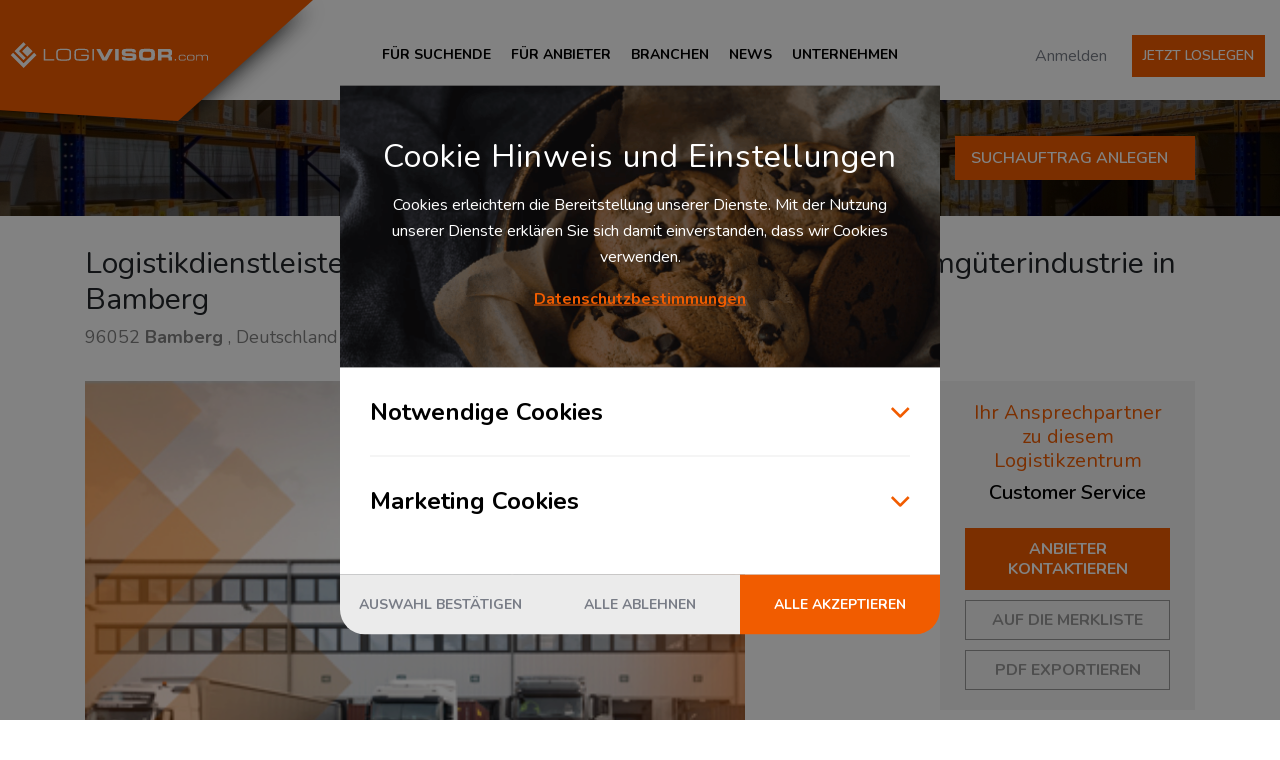

--- FILE ---
content_type: text/html; charset=utf-8
request_url: https://www.logivisor.com/lagerflaeche-mieten/profil/174/Bamberg/Logistikdienstleister-fuer-Transportlogistik-in-der-Branche-Konsumgueterindustrie-in-Bamberg-Konsumgueterindustrie
body_size: 50591
content:
<!doctype html>
<html xmlns="http://www.w3.org/1999/xhtml" xml:lang="de-de" lang="de-de">
	<head>
		<link href="https://fonts.gstatic.com" rel="preconnect">
		<link href="https://fonts.googleapis.com/css2?family=Nunito:ital,wght@0,300;0,400;0,600;0,700;0,800;1,300;1,400;1,600;1,700;1,800&display=swap" rel="preload" as="style"> 
		<link href="https://fonts.googleapis.com/css2?family=Nunito:ital,wght@0,300;0,400;0,600;0,700;0,800;1,300;1,400;1,600;1,700;1,800&display=swap" rel="stylesheet"> 
		<style id="inline-styles">@charset "UTF-8";:root{--bs-blue:#0d6efd;--bs-indigo:#6610f2;--bs-purple:#6f42c1;--bs-pink:#d63384;--bs-red:#dc3545;--bs-orange:#fd7e14;--bs-yellow:#ffc107;--bs-green:#198754;--bs-teal:#20c997;--bs-cyan:#0dcaf0;--bs-white:#fff;--bs-gray:#6c757d;--bs-gray-dark:#343a40;--bs-primary:#f08b00;--bs-secondary:#6c757d;--bs-success:#198754;--bs-info:#0dcaf0;--bs-warning:#ffc107;--bs-danger:#dc3545;--bs-light:#f8f9fa;--bs-dark:#212529;--bs-font-sans-serif:system-ui,-apple-system,"Segoe UI",Roboto,"Helvetica Neue",Arial,"Noto Sans","Liberation Sans",sans-serif,"Apple Color Emoji","Segoe UI Emoji","Segoe UI Symbol","Noto Color Emoji";--bs-font-monospace:SFMono-Regular,Menlo,Monaco,Consolas,"Liberation Mono","Courier New",monospace;--bs-gradient:linear-gradient(180deg, rgba(255, 255, 255, 0.15), rgba(255, 255, 255, 0))}*,::after,::before{box-sizing:border-box}@media (prefers-reduced-motion:no-preference){:root{scroll-behavior:smooth}}body{margin:0;font-family:var(--bs-font-sans-serif);font-size:1rem;font-weight:400;line-height:1;color:#212529;-webkit-text-size-adjust:100%;-webkit-tap-highlight-color:transparent}hr{margin:1rem 0;color:inherit;background-color:currentColor;border:0;opacity:.25}hr:not([size]){height:1px}.h1,.h2,.h3,.h4,.h5,.h6,h1,h2,h3,h4,h5,h6{margin-top:0;margin-bottom:.5rem;font-weight:500;line-height:1.2}.h1,h1{font-size:calc(1.375rem + 1.5vw)}@media (min-width:1200px){.h1,h1{font-size:2.5rem}}.h2,h2{font-size:calc(1.325rem + .9vw)}@media (min-width:1200px){.h2,h2{font-size:2rem}}.h3,h3{font-size:calc(1.3rem + .6vw)}@media (min-width:1200px){.h3,h3{font-size:1.75rem}}.h4,h4{font-size:calc(1.275rem + .3vw)}@media (min-width:1200px){.h4,h4{font-size:1.5rem}}.h5,h5{font-size:1.25rem}.h6,h6{font-size:1rem}dl,ol,p,ul{margin-top:0;margin-bottom:1rem}abbr[data-bs-original-title],abbr[title]{text-decoration:underline dotted;cursor:help;text-decoration-skip-ink:none}address{margin-bottom:1rem;font-style:normal;line-height:inherit}ol,ul{padding-left:2rem}ol ol,ol ul,ul ol,ul ul{margin-bottom:0}dt{font-weight:700}dd{margin-bottom:.5rem;margin-left:0}blockquote{margin:0 0 1rem}b,strong{font-weight:bolder}.small,small{font-size:.875em}.mark,mark{padding:.2em;background-color:#fcf8e3}sub,sup{position:relative;font-size:.75em;line-height:0;vertical-align:baseline}sub{bottom:-.25em}sup{top:-.5em}a:not([href]):not([class]),a:not([href]):not([class]):hover{color:inherit;text-decoration:none}code,kbd,pre,samp{font-family:var(--bs-font-monospace);font-size:1em;direction:ltr;unicode-bidi:bidi-override}pre{display:block;margin-top:0;margin-bottom:1rem;overflow:auto;font-size:.875em}pre code{font-size:inherit;color:inherit;word-break:normal}code{font-size:.875em;color:#d63384;word-wrap:break-word}a>code{color:inherit}kbd{padding:.2rem .4rem;font-size:.875em;color:#fff;background-color:#212529;border-radius:.2rem}kbd kbd{padding:0;font-size:1em;font-weight:700}figure{margin:0 0 1rem}img,svg{vertical-align:middle}table{caption-side:bottom;border-collapse:collapse}caption{padding-top:.5rem;padding-bottom:.5rem;color:#6c757d;text-align:left}th{text-align:inherit;text-align:-webkit-match-parent}tbody,td,tfoot,th,thead,tr{border:0 solid;border-color:inherit}label{display:inline-block;margin-bottom:.5rem}button{border-radius:0}button:focus:not(:focus-visible){outline:0}button,input,optgroup,select,textarea{margin:0;font-family:inherit;font-size:inherit;line-height:inherit}button,select{text-transform:none}[role=button],[type=button]:not(:disabled),[type=reset]:not(:disabled),[type=submit]:not(:disabled),button:not(:disabled){cursor:pointer}select{word-wrap:normal}select:disabled{opacity:1}[list]::-webkit-calendar-picker-indicator{display:none}[type=button],[type=reset],[type=submit],button{-webkit-appearance:button}::-moz-focus-inner{padding:0;border-style:none}textarea{resize:vertical;resize:none}fieldset{min-width:0;padding:0;margin:0;border:0}legend{float:left;width:100%;padding:0;margin-bottom:.5rem;font-size:calc(1.275rem + .3vw);line-height:inherit}legend+*{clear:left}::-webkit-datetime-edit-day-field,::-webkit-datetime-edit-fields-wrapper,::-webkit-datetime-edit-hour-field,::-webkit-datetime-edit-minute,::-webkit-datetime-edit-month-field,::-webkit-datetime-edit-text,::-webkit-datetime-edit-year-field{padding:0}::-webkit-inner-spin-button{height:auto}[type=search]{outline-offset:-2px;-webkit-appearance:textfield}::-webkit-search-decoration{-webkit-appearance:none}::-webkit-color-swatch-wrapper{padding:0}::file-selector-button{font:inherit}::-webkit-file-upload-button{font:inherit;-webkit-appearance:button}output{display:inline-block}iframe{border:0}summary{display:list-item;cursor:pointer}progress{vertical-align:baseline}[hidden]{display:none!important}.lead{font-size:1.25rem;font-weight:300}.display-1{font-size:calc(1.625rem + 4.5vw);font-weight:300;line-height:1.2}@media (min-width:1200px){legend{font-size:1.5rem}.display-1{font-size:5rem}}.display-2{font-size:calc(1.575rem + 3.9vw);font-weight:300;line-height:1.2}@media (min-width:1200px){.display-2{font-size:4.5rem}}.display-3{font-size:calc(1.525rem + 3.3vw);font-weight:300;line-height:1.2}@media (min-width:1200px){.display-3{font-size:4rem}}.display-4{font-size:calc(1.475rem + 2.7vw);font-weight:300;line-height:1.2}@media (min-width:1200px){.display-4{font-size:3.5rem}}.display-5{font-size:calc(1.425rem + 2.1vw);font-weight:300;line-height:1.2}@media (min-width:1200px){.display-5{font-size:3rem}}.display-6{font-size:calc(1.375rem + 1.5vw);font-weight:300;line-height:1.2}@media (min-width:1200px){.display-6{font-size:2.5rem}}.list-inline,.list-unstyled{padding-left:0;list-style:none}.list-inline-item{display:inline-block}.list-inline-item:not(:last-child){margin-right:.5rem}.initialism{font-size:.875em;text-transform:uppercase}.blockquote{margin-bottom:1rem;font-size:1.25rem}.blockquote>:last-child{margin-bottom:0}.blockquote-footer{margin-top:-1rem;margin-bottom:1rem;font-size:.875em;color:#6c757d}.blockquote-footer::before{content:"— "}.img-fluid{max-width:100%;height:auto}.img-thumbnail{padding:.25rem;background-color:#fff;border:1px solid #dee2e6;border-radius:.25rem;max-width:100%;height:auto}.figure{display:inline-block}.figure-img{margin-bottom:.5rem;line-height:1}.figure-caption{font-size:.875em;color:#6c757d}.container,.container-fluid,.container-lg,.container-md,.container-sm,.container-xl,.container-xxl{width:100%;padding-right:var(--bs-gutter-x,15px);padding-left:var(--bs-gutter-x,15px);margin-right:auto;margin-left:auto}@media (min-width:576px){.container,.container-sm{max-width:540px}}@media (min-width:768px){.container,.container-md,.container-sm{max-width:720px}}@media (min-width:992px){.container,.container-lg,.container-md,.container-sm{max-width:960px}}@media (min-width:1200px){.container,.container-lg,.container-md,.container-sm,.container-xl{max-width:1140px}}@media (min-width:1600px){.container,.container-lg,.container-md,.container-sm,.container-xl,.container-xxl{max-width:1390px}}.row{--bs-gutter-x:15px;--bs-gutter-y:0;display:flex;flex-wrap:wrap;margin-top:calc(var(--bs-gutter-y) * -1);margin-right:calc(var(--bs-gutter-x) * -1);margin-left:calc(var(--bs-gutter-x) * -1)}.row>*{flex-shrink:0;width:100%;max-width:100%;padding-right:calc(var(--bs-gutter-x) * 1);padding-left:calc(var(--bs-gutter-x) * 1);margin-top:var(--bs-gutter-y)}.col{flex:1 0 0%}.row-cols-auto>*{flex:0 0 auto;width:auto}.row-cols-1>*{flex:0 0 auto;width:100%}.row-cols-2>*{flex:0 0 auto;width:50%}.row-cols-3>*{flex:0 0 auto;width:33.3333333333%}.row-cols-4>*{flex:0 0 auto;width:25%}.row-cols-5>*{flex:0 0 auto;width:20%}.row-cols-6>*{flex:0 0 auto;width:16.6666666667%}@media (min-width:576px){.col-sm{flex:1 0 0%}.row-cols-sm-auto>*{flex:0 0 auto;width:auto}.row-cols-sm-1>*{flex:0 0 auto;width:100%}.row-cols-sm-2>*{flex:0 0 auto;width:50%}.row-cols-sm-3>*{flex:0 0 auto;width:33.3333333333%}.row-cols-sm-4>*{flex:0 0 auto;width:25%}.row-cols-sm-5>*{flex:0 0 auto;width:20%}.row-cols-sm-6>*{flex:0 0 auto;width:16.6666666667%}}@media (min-width:768px){.col-md{flex:1 0 0%}.row-cols-md-auto>*{flex:0 0 auto;width:auto}.row-cols-md-1>*{flex:0 0 auto;width:100%}.row-cols-md-2>*{flex:0 0 auto;width:50%}.row-cols-md-3>*{flex:0 0 auto;width:33.3333333333%}.row-cols-md-4>*{flex:0 0 auto;width:25%}.row-cols-md-5>*{flex:0 0 auto;width:20%}.row-cols-md-6>*{flex:0 0 auto;width:16.6666666667%}}@media (min-width:992px){.col-lg{flex:1 0 0%}.row-cols-lg-auto>*{flex:0 0 auto;width:auto}.row-cols-lg-1>*{flex:0 0 auto;width:100%}.row-cols-lg-2>*{flex:0 0 auto;width:50%}.row-cols-lg-3>*{flex:0 0 auto;width:33.3333333333%}.row-cols-lg-4>*{flex:0 0 auto;width:25%}.row-cols-lg-5>*{flex:0 0 auto;width:20%}.row-cols-lg-6>*{flex:0 0 auto;width:16.6666666667%}}@media (min-width:1200px){.col-xl{flex:1 0 0%}.row-cols-xl-auto>*{flex:0 0 auto;width:auto}.row-cols-xl-1>*{flex:0 0 auto;width:100%}.row-cols-xl-2>*{flex:0 0 auto;width:50%}.row-cols-xl-3>*{flex:0 0 auto;width:33.3333333333%}.row-cols-xl-4>*{flex:0 0 auto;width:25%}.row-cols-xl-5>*{flex:0 0 auto;width:20%}.row-cols-xl-6>*{flex:0 0 auto;width:16.6666666667%}}@media (min-width:1600px){.col-xxl{flex:1 0 0%}.row-cols-xxl-auto>*{flex:0 0 auto;width:auto}.row-cols-xxl-1>*{flex:0 0 auto;width:100%}.row-cols-xxl-2>*{flex:0 0 auto;width:50%}.row-cols-xxl-3>*{flex:0 0 auto;width:33.3333333333%}.row-cols-xxl-4>*{flex:0 0 auto;width:25%}.row-cols-xxl-5>*{flex:0 0 auto;width:20%}.row-cols-xxl-6>*{flex:0 0 auto;width:16.6666666667%}}.col-auto{flex:0 0 auto;width:auto}.col-1{flex:0 0 auto;width:8.33333333%}.col-2{flex:0 0 auto;width:16.66666667%}.col-3{flex:0 0 auto;width:25%}.col-4{flex:0 0 auto;width:33.33333333%}.col-5{flex:0 0 auto;width:41.66666667%}.col-6{flex:0 0 auto;width:50%}.col-7{flex:0 0 auto;width:58.33333333%}.col-8{flex:0 0 auto;width:66.66666667%}.col-9{flex:0 0 auto;width:75%}.col-10{flex:0 0 auto;width:83.33333333%}.col-11{flex:0 0 auto;width:91.66666667%}.col-12{flex:0 0 auto;width:100%}.offset-1{margin-left:8.33333333%}.offset-2{margin-left:16.66666667%}.offset-3{margin-left:25%}.offset-4{margin-left:33.33333333%}.offset-5{margin-left:41.66666667%}.offset-6{margin-left:50%}.offset-7{margin-left:58.33333333%}.offset-8{margin-left:66.66666667%}.offset-9{margin-left:75%}.offset-10{margin-left:83.33333333%}.offset-11{margin-left:91.66666667%}.g-0,.gx-0{--bs-gutter-x:0}.g-0,.gy-0{--bs-gutter-y:0}.g-1,.gx-1{--bs-gutter-x:0.25rem}.g-1,.gy-1{--bs-gutter-y:0.25rem}.g-2,.gx-2{--bs-gutter-x:0.5rem}.g-2,.gy-2{--bs-gutter-y:0.5rem}.g-3,.gx-3{--bs-gutter-x:1rem}.g-3,.gy-3{--bs-gutter-y:1rem}.g-4,.gx-4{--bs-gutter-x:1.5rem}.g-4,.gy-4{--bs-gutter-y:1.5rem}.g-5,.gx-5{--bs-gutter-x:3rem}.g-5,.gy-5{--bs-gutter-y:3rem}@media (min-width:576px){.col-sm-auto{flex:0 0 auto;width:auto}.col-sm-1{flex:0 0 auto;width:8.33333333%}.col-sm-2{flex:0 0 auto;width:16.66666667%}.col-sm-3{flex:0 0 auto;width:25%}.col-sm-4{flex:0 0 auto;width:33.33333333%}.col-sm-5{flex:0 0 auto;width:41.66666667%}.col-sm-6{flex:0 0 auto;width:50%}.col-sm-7{flex:0 0 auto;width:58.33333333%}.col-sm-8{flex:0 0 auto;width:66.66666667%}.col-sm-9{flex:0 0 auto;width:75%}.col-sm-10{flex:0 0 auto;width:83.33333333%}.col-sm-11{flex:0 0 auto;width:91.66666667%}.col-sm-12{flex:0 0 auto;width:100%}.offset-sm-0{margin-left:0}.offset-sm-1{margin-left:8.33333333%}.offset-sm-2{margin-left:16.66666667%}.offset-sm-3{margin-left:25%}.offset-sm-4{margin-left:33.33333333%}.offset-sm-5{margin-left:41.66666667%}.offset-sm-6{margin-left:50%}.offset-sm-7{margin-left:58.33333333%}.offset-sm-8{margin-left:66.66666667%}.offset-sm-9{margin-left:75%}.offset-sm-10{margin-left:83.33333333%}.offset-sm-11{margin-left:91.66666667%}.g-sm-0,.gx-sm-0{--bs-gutter-x:0}.g-sm-0,.gy-sm-0{--bs-gutter-y:0}.g-sm-1,.gx-sm-1{--bs-gutter-x:0.25rem}.g-sm-1,.gy-sm-1{--bs-gutter-y:0.25rem}.g-sm-2,.gx-sm-2{--bs-gutter-x:0.5rem}.g-sm-2,.gy-sm-2{--bs-gutter-y:0.5rem}.g-sm-3,.gx-sm-3{--bs-gutter-x:1rem}.g-sm-3,.gy-sm-3{--bs-gutter-y:1rem}.g-sm-4,.gx-sm-4{--bs-gutter-x:1.5rem}.g-sm-4,.gy-sm-4{--bs-gutter-y:1.5rem}.g-sm-5,.gx-sm-5{--bs-gutter-x:3rem}.g-sm-5,.gy-sm-5{--bs-gutter-y:3rem}}@media (min-width:768px){.col-md-auto{flex:0 0 auto;width:auto}.col-md-1{flex:0 0 auto;width:8.33333333%}.col-md-2{flex:0 0 auto;width:16.66666667%}.col-md-3{flex:0 0 auto;width:25%}.col-md-4{flex:0 0 auto;width:33.33333333%}.col-md-5{flex:0 0 auto;width:41.66666667%}.col-md-6{flex:0 0 auto;width:50%}.col-md-7{flex:0 0 auto;width:58.33333333%}.col-md-8{flex:0 0 auto;width:66.66666667%}.col-md-9{flex:0 0 auto;width:75%}.col-md-10{flex:0 0 auto;width:83.33333333%}.col-md-11{flex:0 0 auto;width:91.66666667%}.col-md-12{flex:0 0 auto;width:100%}.offset-md-0{margin-left:0}.offset-md-1{margin-left:8.33333333%}.offset-md-2{margin-left:16.66666667%}.offset-md-3{margin-left:25%}.offset-md-4{margin-left:33.33333333%}.offset-md-5{margin-left:41.66666667%}.offset-md-6{margin-left:50%}.offset-md-7{margin-left:58.33333333%}.offset-md-8{margin-left:66.66666667%}.offset-md-9{margin-left:75%}.offset-md-10{margin-left:83.33333333%}.offset-md-11{margin-left:91.66666667%}.g-md-0,.gx-md-0{--bs-gutter-x:0}.g-md-0,.gy-md-0{--bs-gutter-y:0}.g-md-1,.gx-md-1{--bs-gutter-x:0.25rem}.g-md-1,.gy-md-1{--bs-gutter-y:0.25rem}.g-md-2,.gx-md-2{--bs-gutter-x:0.5rem}.g-md-2,.gy-md-2{--bs-gutter-y:0.5rem}.g-md-3,.gx-md-3{--bs-gutter-x:1rem}.g-md-3,.gy-md-3{--bs-gutter-y:1rem}.g-md-4,.gx-md-4{--bs-gutter-x:1.5rem}.g-md-4,.gy-md-4{--bs-gutter-y:1.5rem}.g-md-5,.gx-md-5{--bs-gutter-x:3rem}.g-md-5,.gy-md-5{--bs-gutter-y:3rem}}@media (min-width:992px){.col-lg-auto{flex:0 0 auto;width:auto}.col-lg-1{flex:0 0 auto;width:8.33333333%}.col-lg-2{flex:0 0 auto;width:16.66666667%}.col-lg-3{flex:0 0 auto;width:25%}.col-lg-4{flex:0 0 auto;width:33.33333333%}.col-lg-5{flex:0 0 auto;width:41.66666667%}.col-lg-6{flex:0 0 auto;width:50%}.col-lg-7{flex:0 0 auto;width:58.33333333%}.col-lg-8{flex:0 0 auto;width:66.66666667%}.col-lg-9{flex:0 0 auto;width:75%}.col-lg-10{flex:0 0 auto;width:83.33333333%}.col-lg-11{flex:0 0 auto;width:91.66666667%}.col-lg-12{flex:0 0 auto;width:100%}.offset-lg-0{margin-left:0}.offset-lg-1{margin-left:8.33333333%}.offset-lg-2{margin-left:16.66666667%}.offset-lg-3{margin-left:25%}.offset-lg-4{margin-left:33.33333333%}.offset-lg-5{margin-left:41.66666667%}.offset-lg-6{margin-left:50%}.offset-lg-7{margin-left:58.33333333%}.offset-lg-8{margin-left:66.66666667%}.offset-lg-9{margin-left:75%}.offset-lg-10{margin-left:83.33333333%}.offset-lg-11{margin-left:91.66666667%}.g-lg-0,.gx-lg-0{--bs-gutter-x:0}.g-lg-0,.gy-lg-0{--bs-gutter-y:0}.g-lg-1,.gx-lg-1{--bs-gutter-x:0.25rem}.g-lg-1,.gy-lg-1{--bs-gutter-y:0.25rem}.g-lg-2,.gx-lg-2{--bs-gutter-x:0.5rem}.g-lg-2,.gy-lg-2{--bs-gutter-y:0.5rem}.g-lg-3,.gx-lg-3{--bs-gutter-x:1rem}.g-lg-3,.gy-lg-3{--bs-gutter-y:1rem}.g-lg-4,.gx-lg-4{--bs-gutter-x:1.5rem}.g-lg-4,.gy-lg-4{--bs-gutter-y:1.5rem}.g-lg-5,.gx-lg-5{--bs-gutter-x:3rem}.g-lg-5,.gy-lg-5{--bs-gutter-y:3rem}}@media (min-width:1200px){.col-xl-auto{flex:0 0 auto;width:auto}.col-xl-1{flex:0 0 auto;width:8.33333333%}.col-xl-2{flex:0 0 auto;width:16.66666667%}.col-xl-3{flex:0 0 auto;width:25%}.col-xl-4{flex:0 0 auto;width:33.33333333%}.col-xl-5{flex:0 0 auto;width:41.66666667%}.col-xl-6{flex:0 0 auto;width:50%}.col-xl-7{flex:0 0 auto;width:58.33333333%}.col-xl-8{flex:0 0 auto;width:66.66666667%}.col-xl-9{flex:0 0 auto;width:75%}.col-xl-10{flex:0 0 auto;width:83.33333333%}.col-xl-11{flex:0 0 auto;width:91.66666667%}.col-xl-12{flex:0 0 auto;width:100%}.offset-xl-0{margin-left:0}.offset-xl-1{margin-left:8.33333333%}.offset-xl-2{margin-left:16.66666667%}.offset-xl-3{margin-left:25%}.offset-xl-4{margin-left:33.33333333%}.offset-xl-5{margin-left:41.66666667%}.offset-xl-6{margin-left:50%}.offset-xl-7{margin-left:58.33333333%}.offset-xl-8{margin-left:66.66666667%}.offset-xl-9{margin-left:75%}.offset-xl-10{margin-left:83.33333333%}.offset-xl-11{margin-left:91.66666667%}.g-xl-0,.gx-xl-0{--bs-gutter-x:0}.g-xl-0,.gy-xl-0{--bs-gutter-y:0}.g-xl-1,.gx-xl-1{--bs-gutter-x:0.25rem}.g-xl-1,.gy-xl-1{--bs-gutter-y:0.25rem}.g-xl-2,.gx-xl-2{--bs-gutter-x:0.5rem}.g-xl-2,.gy-xl-2{--bs-gutter-y:0.5rem}.g-xl-3,.gx-xl-3{--bs-gutter-x:1rem}.g-xl-3,.gy-xl-3{--bs-gutter-y:1rem}.g-xl-4,.gx-xl-4{--bs-gutter-x:1.5rem}.g-xl-4,.gy-xl-4{--bs-gutter-y:1.5rem}.g-xl-5,.gx-xl-5{--bs-gutter-x:3rem}.g-xl-5,.gy-xl-5{--bs-gutter-y:3rem}}@media (min-width:1600px){.col-xxl-auto{flex:0 0 auto;width:auto}.col-xxl-1{flex:0 0 auto;width:8.33333333%}.col-xxl-2{flex:0 0 auto;width:16.66666667%}.col-xxl-3{flex:0 0 auto;width:25%}.col-xxl-4{flex:0 0 auto;width:33.33333333%}.col-xxl-5{flex:0 0 auto;width:41.66666667%}.col-xxl-6{flex:0 0 auto;width:50%}.col-xxl-7{flex:0 0 auto;width:58.33333333%}.col-xxl-8{flex:0 0 auto;width:66.66666667%}.col-xxl-9{flex:0 0 auto;width:75%}.col-xxl-10{flex:0 0 auto;width:83.33333333%}.col-xxl-11{flex:0 0 auto;width:91.66666667%}.col-xxl-12{flex:0 0 auto;width:100%}.offset-xxl-0{margin-left:0}.offset-xxl-1{margin-left:8.33333333%}.offset-xxl-2{margin-left:16.66666667%}.offset-xxl-3{margin-left:25%}.offset-xxl-4{margin-left:33.33333333%}.offset-xxl-5{margin-left:41.66666667%}.offset-xxl-6{margin-left:50%}.offset-xxl-7{margin-left:58.33333333%}.offset-xxl-8{margin-left:66.66666667%}.offset-xxl-9{margin-left:75%}.offset-xxl-10{margin-left:83.33333333%}.offset-xxl-11{margin-left:91.66666667%}.g-xxl-0,.gx-xxl-0{--bs-gutter-x:0}.g-xxl-0,.gy-xxl-0{--bs-gutter-y:0}.g-xxl-1,.gx-xxl-1{--bs-gutter-x:0.25rem}.g-xxl-1,.gy-xxl-1{--bs-gutter-y:0.25rem}.g-xxl-2,.gx-xxl-2{--bs-gutter-x:0.5rem}.g-xxl-2,.gy-xxl-2{--bs-gutter-y:0.5rem}.g-xxl-3,.gx-xxl-3{--bs-gutter-x:1rem}.g-xxl-3,.gy-xxl-3{--bs-gutter-y:1rem}.g-xxl-4,.gx-xxl-4{--bs-gutter-x:1.5rem}.g-xxl-4,.gy-xxl-4{--bs-gutter-y:1.5rem}.g-xxl-5,.gx-xxl-5{--bs-gutter-x:3rem}.g-xxl-5,.gy-xxl-5{--bs-gutter-y:3rem}}.btn{display:inline-block;font-weight:400;line-height:1;color:#212529;text-align:center;text-decoration:none;vertical-align:middle;cursor:pointer;user-select:none;background-color:transparent;border:1px solid transparent;padding:.375rem .75rem;font-size:1rem;border-radius:.25rem;transition:color .15s ease-in-out,background-color .15s ease-in-out,border-color .15s ease-in-out,box-shadow .15s ease-in-out}.btn:hover{color:#212529}.btn-check:focus+.btn,.btn:focus{outline:0;box-shadow:0 0 0 .25rem rgba(240,139,0,.25)}.btn.disabled,.btn:disabled,fieldset:disabled .btn{pointer-events:none;opacity:.65}.btn-check:focus+.btn-primary,.btn-primary:focus{color:#000;background-color:#f29c26;border-color:#f2971a;box-shadow:0 0 0 .25rem rgba(204,118,0,.5)}.btn-check:active+.btn-primary,.btn-check:checked+.btn-primary,.btn-primary.active,.btn-primary:active,.show>.btn-primary.dropdown-toggle{color:#000;background-color:#f3a233;border-color:#f2971a}.btn-check:active+.btn-primary:focus,.btn-check:checked+.btn-primary:focus,.btn-primary.active:focus,.btn-primary:active:focus,.show>.btn-primary.dropdown-toggle:focus{box-shadow:0 0 0 .25rem rgba(204,118,0,.5)}.btn-primary.disabled,.btn-primary:disabled{color:#000;background-color:#f08b00;border-color:#f08b00}.btn-secondary{color:#fff;background-color:#6c757d;border-color:#6c757d}.btn-secondary:hover{color:#fff;background-color:#5c636a;border-color:#565e64}.btn-check:focus+.btn-secondary,.btn-secondary:focus{color:#fff;background-color:#5c636a;border-color:#565e64;box-shadow:0 0 0 .25rem rgba(130,138,145,.5)}.btn-check:active+.btn-secondary,.btn-check:checked+.btn-secondary,.btn-secondary.active,.btn-secondary:active,.show>.btn-secondary.dropdown-toggle{color:#fff;background-color:#565e64;border-color:#51585e}.btn-check:active+.btn-secondary:focus,.btn-check:checked+.btn-secondary:focus,.btn-secondary.active:focus,.btn-secondary:active:focus,.show>.btn-secondary.dropdown-toggle:focus{box-shadow:0 0 0 .25rem rgba(130,138,145,.5)}.btn-secondary.disabled,.btn-secondary:disabled{color:#fff;background-color:#6c757d;border-color:#6c757d}.btn-success{color:#fff;background-color:#198754;border-color:#198754}.btn-success:hover{color:#fff;background-color:#157347;border-color:#146c43}.btn-check:focus+.btn-success,.btn-success:focus{color:#fff;background-color:#157347;border-color:#146c43;box-shadow:0 0 0 .25rem rgba(60,153,110,.5)}.btn-check:active+.btn-success,.btn-check:checked+.btn-success,.btn-success.active,.btn-success:active,.show>.btn-success.dropdown-toggle{color:#fff;background-color:#146c43;border-color:#13653f}.btn-check:active+.btn-success:focus,.btn-check:checked+.btn-success:focus,.btn-success.active:focus,.btn-success:active:focus,.show>.btn-success.dropdown-toggle:focus{box-shadow:0 0 0 .25rem rgba(60,153,110,.5)}.btn-success.disabled,.btn-success:disabled{color:#fff;background-color:#198754;border-color:#198754}.btn-info{color:#000;background-color:#0dcaf0;border-color:#0dcaf0}.btn-info:hover{color:#000;background-color:#31d2f2;border-color:#25cff2}.btn-check:focus+.btn-info,.btn-info:focus{color:#000;background-color:#31d2f2;border-color:#25cff2;box-shadow:0 0 0 .25rem rgba(11,172,204,.5)}.btn-check:active+.btn-info,.btn-check:checked+.btn-info,.btn-info.active,.btn-info:active,.show>.btn-info.dropdown-toggle{color:#000;background-color:#3dd5f3;border-color:#25cff2}.btn-check:active+.btn-info:focus,.btn-check:checked+.btn-info:focus,.btn-info.active:focus,.btn-info:active:focus,.show>.btn-info.dropdown-toggle:focus{box-shadow:0 0 0 .25rem rgba(11,172,204,.5)}.btn-info.disabled,.btn-info:disabled{color:#000;background-color:#0dcaf0;border-color:#0dcaf0}.btn-warning{color:#000;background-color:#ffc107;border-color:#ffc107}.btn-warning:hover{color:#000;background-color:#ffca2c;border-color:#ffc720}.btn-check:focus+.btn-warning,.btn-warning:focus{color:#000;background-color:#ffca2c;border-color:#ffc720;box-shadow:0 0 0 .25rem rgba(217,164,6,.5)}.btn-check:active+.btn-warning,.btn-check:checked+.btn-warning,.btn-warning.active,.btn-warning:active,.show>.btn-warning.dropdown-toggle{color:#000;background-color:#ffcd39;border-color:#ffc720}.btn-check:active+.btn-warning:focus,.btn-check:checked+.btn-warning:focus,.btn-warning.active:focus,.btn-warning:active:focus,.show>.btn-warning.dropdown-toggle:focus{box-shadow:0 0 0 .25rem rgba(217,164,6,.5)}.btn-warning.disabled,.btn-warning:disabled{color:#000;background-color:#ffc107;border-color:#ffc107}.btn-danger{color:#fff;background-color:#dc3545;border-color:#dc3545}.btn-danger:hover{color:#fff;background-color:#bb2d3b;border-color:#b02a37}.btn-check:focus+.btn-danger,.btn-danger:focus{color:#fff;background-color:#bb2d3b;border-color:#b02a37;box-shadow:0 0 0 .25rem rgba(225,83,97,.5)}.btn-check:active+.btn-danger,.btn-check:checked+.btn-danger,.btn-danger.active,.btn-danger:active,.show>.btn-danger.dropdown-toggle{color:#fff;background-color:#b02a37;border-color:#a52834}.btn-check:active+.btn-danger:focus,.btn-check:checked+.btn-danger:focus,.btn-danger.active:focus,.btn-danger:active:focus,.show>.btn-danger.dropdown-toggle:focus{box-shadow:0 0 0 .25rem rgba(225,83,97,.5)}.btn-danger.disabled,.btn-danger:disabled{color:#fff;background-color:#dc3545;border-color:#dc3545}.btn-light{color:#000;background-color:#f8f9fa;border-color:#f8f9fa}.btn-light:hover{color:#000;background-color:#f9fafb;border-color:#f9fafb}.btn-check:focus+.btn-light,.btn-light:focus{color:#000;background-color:#f9fafb;border-color:#f9fafb;box-shadow:0 0 0 .25rem rgba(211,212,213,.5)}.btn-check:active+.btn-light,.btn-check:checked+.btn-light,.btn-light.active,.btn-light:active,.show>.btn-light.dropdown-toggle{color:#000;background-color:#f9fafb;border-color:#f9fafb}.btn-check:active+.btn-light:focus,.btn-check:checked+.btn-light:focus,.btn-light.active:focus,.btn-light:active:focus,.show>.btn-light.dropdown-toggle:focus{box-shadow:0 0 0 .25rem rgba(211,212,213,.5)}.btn-light.disabled,.btn-light:disabled{color:#000;background-color:#f8f9fa;border-color:#f8f9fa}.btn-dark{color:#fff;background-color:#212529;border-color:#212529}.btn-dark:hover{color:#fff;background-color:#1c1f23;border-color:#1a1e21}.btn-check:focus+.btn-dark,.btn-dark:focus{color:#fff;background-color:#1c1f23;border-color:#1a1e21;box-shadow:0 0 0 .25rem rgba(66,70,73,.5)}.btn-check:active+.btn-dark,.btn-check:checked+.btn-dark,.btn-dark.active,.btn-dark:active,.show>.btn-dark.dropdown-toggle{color:#fff;background-color:#1a1e21;border-color:#191c1f}.btn-check:active+.btn-dark:focus,.btn-check:checked+.btn-dark:focus,.btn-dark.active:focus,.btn-dark:active:focus,.show>.btn-dark.dropdown-toggle:focus{box-shadow:0 0 0 .25rem rgba(66,70,73,.5)}.btn-dark.disabled,.btn-dark:disabled{color:#fff;background-color:#212529;border-color:#212529}.btn-outline-primary{color:#f08b00;border-color:#f08b00}.btn-outline-primary:hover{color:#000;background-color:#f08b00;border-color:#f08b00}.btn-check:focus+.btn-outline-primary,.btn-outline-primary:focus{box-shadow:0 0 0 .25rem rgba(240,139,0,.5)}.btn-check:active+.btn-outline-primary,.btn-check:checked+.btn-outline-primary,.btn-outline-primary.active,.btn-outline-primary.dropdown-toggle.show,.btn-outline-primary:active{color:#000;background-color:#f08b00;border-color:#f08b00}.btn-check:active+.btn-outline-primary:focus,.btn-check:checked+.btn-outline-primary:focus,.btn-outline-primary.active:focus,.btn-outline-primary.dropdown-toggle.show:focus,.btn-outline-primary:active:focus{box-shadow:0 0 0 .25rem rgba(240,139,0,.5)}.btn-outline-primary.disabled,.btn-outline-primary:disabled{color:#f08b00;background-color:transparent}.btn-outline-secondary{color:#6c757d;border-color:#6c757d}.btn-outline-secondary:hover{color:#fff;background-color:#6c757d;border-color:#6c757d}.btn-check:focus+.btn-outline-secondary,.btn-outline-secondary:focus{box-shadow:0 0 0 .25rem rgba(108,117,125,.5)}.btn-check:active+.btn-outline-secondary,.btn-check:checked+.btn-outline-secondary,.btn-outline-secondary.active,.btn-outline-secondary.dropdown-toggle.show,.btn-outline-secondary:active{color:#fff;background-color:#6c757d;border-color:#6c757d}.btn-check:active+.btn-outline-secondary:focus,.btn-check:checked+.btn-outline-secondary:focus,.btn-outline-secondary.active:focus,.btn-outline-secondary.dropdown-toggle.show:focus,.btn-outline-secondary:active:focus{box-shadow:0 0 0 .25rem rgba(108,117,125,.5)}.btn-outline-secondary.disabled,.btn-outline-secondary:disabled{color:#6c757d;background-color:transparent}.btn-outline-success{color:#198754;border-color:#198754}.btn-outline-success:hover{color:#fff;background-color:#198754;border-color:#198754}.btn-check:focus+.btn-outline-success,.btn-outline-success:focus{box-shadow:0 0 0 .25rem rgba(25,135,84,.5)}.btn-check:active+.btn-outline-success,.btn-check:checked+.btn-outline-success,.btn-outline-success.active,.btn-outline-success.dropdown-toggle.show,.btn-outline-success:active{color:#fff;background-color:#198754;border-color:#198754}.btn-check:active+.btn-outline-success:focus,.btn-check:checked+.btn-outline-success:focus,.btn-outline-success.active:focus,.btn-outline-success.dropdown-toggle.show:focus,.btn-outline-success:active:focus{box-shadow:0 0 0 .25rem rgba(25,135,84,.5)}.btn-outline-success.disabled,.btn-outline-success:disabled{color:#198754;background-color:transparent}.btn-outline-info{color:#0dcaf0;border-color:#0dcaf0}.btn-outline-info:hover{color:#000;background-color:#0dcaf0;border-color:#0dcaf0}.btn-check:focus+.btn-outline-info,.btn-outline-info:focus{box-shadow:0 0 0 .25rem rgba(13,202,240,.5)}.btn-check:active+.btn-outline-info,.btn-check:checked+.btn-outline-info,.btn-outline-info.active,.btn-outline-info.dropdown-toggle.show,.btn-outline-info:active{color:#000;background-color:#0dcaf0;border-color:#0dcaf0}.btn-check:active+.btn-outline-info:focus,.btn-check:checked+.btn-outline-info:focus,.btn-outline-info.active:focus,.btn-outline-info.dropdown-toggle.show:focus,.btn-outline-info:active:focus{box-shadow:0 0 0 .25rem rgba(13,202,240,.5)}.btn-outline-info.disabled,.btn-outline-info:disabled{color:#0dcaf0;background-color:transparent}.btn-outline-warning{color:#ffc107;border-color:#ffc107}.btn-outline-warning:hover{color:#000;background-color:#ffc107;border-color:#ffc107}.btn-check:focus+.btn-outline-warning,.btn-outline-warning:focus{box-shadow:0 0 0 .25rem rgba(255,193,7,.5)}.btn-check:active+.btn-outline-warning,.btn-check:checked+.btn-outline-warning,.btn-outline-warning.active,.btn-outline-warning.dropdown-toggle.show,.btn-outline-warning:active{color:#000;background-color:#ffc107;border-color:#ffc107}.btn-check:active+.btn-outline-warning:focus,.btn-check:checked+.btn-outline-warning:focus,.btn-outline-warning.active:focus,.btn-outline-warning.dropdown-toggle.show:focus,.btn-outline-warning:active:focus{box-shadow:0 0 0 .25rem rgba(255,193,7,.5)}.btn-outline-warning.disabled,.btn-outline-warning:disabled{color:#ffc107;background-color:transparent}.btn-outline-danger{color:#dc3545;border-color:#dc3545}.btn-outline-danger:hover{color:#fff;background-color:#dc3545;border-color:#dc3545}.btn-check:focus+.btn-outline-danger,.btn-outline-danger:focus{box-shadow:0 0 0 .25rem rgba(220,53,69,.5)}.btn-check:active+.btn-outline-danger,.btn-check:checked+.btn-outline-danger,.btn-outline-danger.active,.btn-outline-danger.dropdown-toggle.show,.btn-outline-danger:active{color:#fff;background-color:#dc3545;border-color:#dc3545}.btn-check:active+.btn-outline-danger:focus,.btn-check:checked+.btn-outline-danger:focus,.btn-outline-danger.active:focus,.btn-outline-danger.dropdown-toggle.show:focus,.btn-outline-danger:active:focus{box-shadow:0 0 0 .25rem rgba(220,53,69,.5)}.btn-outline-danger.disabled,.btn-outline-danger:disabled{color:#dc3545;background-color:transparent}.btn-outline-light{color:#f8f9fa;border-color:#f8f9fa}.btn-outline-light:hover{color:#000;background-color:#f8f9fa;border-color:#f8f9fa}.btn-check:focus+.btn-outline-light,.btn-outline-light:focus{box-shadow:0 0 0 .25rem rgba(248,249,250,.5)}.btn-check:active+.btn-outline-light,.btn-check:checked+.btn-outline-light,.btn-outline-light.active,.btn-outline-light.dropdown-toggle.show,.btn-outline-light:active{color:#000;background-color:#f8f9fa;border-color:#f8f9fa}.btn-check:active+.btn-outline-light:focus,.btn-check:checked+.btn-outline-light:focus,.btn-outline-light.active:focus,.btn-outline-light.dropdown-toggle.show:focus,.btn-outline-light:active:focus{box-shadow:0 0 0 .25rem rgba(248,249,250,.5)}.btn-outline-light.disabled,.btn-outline-light:disabled{color:#f8f9fa;background-color:transparent}.btn-outline-dark{color:#212529;border-color:#212529}.btn-outline-dark:hover{color:#fff;background-color:#212529;border-color:#212529}.btn-check:focus+.btn-outline-dark,.btn-outline-dark:focus{box-shadow:0 0 0 .25rem rgba(33,37,41,.5)}.btn-check:active+.btn-outline-dark,.btn-check:checked+.btn-outline-dark,.btn-outline-dark.active,.btn-outline-dark.dropdown-toggle.show,.btn-outline-dark:active{color:#fff;background-color:#212529;border-color:#212529}.btn-check:active+.btn-outline-dark:focus,.btn-check:checked+.btn-outline-dark:focus,.btn-outline-dark.active:focus,.btn-outline-dark.dropdown-toggle.show:focus,.btn-outline-dark:active:focus{box-shadow:0 0 0 .25rem rgba(33,37,41,.5)}.btn-outline-dark.disabled,.btn-outline-dark:disabled{color:#212529;background-color:transparent}.btn-link{font-weight:400;color:#f08b00;text-decoration:underline}.btn-link:hover{color:#c06f00}.btn-link.disabled,.btn-link:disabled{color:#6c757d}.btn-group-lg>.btn,.btn-lg{padding:.5rem 1rem;font-size:1.25rem;border-radius:.3rem}.btn-group-sm>.btn,.btn-sm{padding:.25rem .5rem;font-size:.875rem;border-radius:.2rem}@media (prefers-reduced-motion:reduce){.btn,.fade{transition:none}}.fade:not(.show){opacity:0}.collapse:not(.show){display:none}.collapsing{transition:height .35s}@media (prefers-reduced-motion:reduce){.collapsing{transition:none}}.dropdown,.dropend,.dropstart,.dropup{position:relative}.dropdown-toggle{white-space:nowrap}.dropdown-toggle::after{display:inline-block;margin-left:.255em;vertical-align:.255em;content:"";border-top:.3em solid;border-right:.3em solid transparent;border-bottom:0;border-left:.3em solid transparent}.dropdown-toggle:empty::after{margin-left:0}.dropdown-menu{position:absolute;z-index:1000;display:none;min-width:10rem;padding:.5rem 0;margin:0;font-size:1rem;color:#212529;text-align:left;list-style:none;background-color:#fff;background-clip:padding-box;border:1px solid rgba(0,0,0,.15);border-radius:.25rem}.dropdown-menu[data-bs-popper]{top:100%;left:0;margin-top:.125rem}.dropdown-menu-start{--bs-position:start}.dropdown-menu-start[data-bs-popper]{right:auto;left:0}.dropdown-menu-end{--bs-position:end}.dropdown-menu-end[data-bs-popper]{right:0;left:auto}@media (min-width:576px){.dropdown-menu-sm-start{--bs-position:start}.dropdown-menu-sm-start[data-bs-popper]{right:auto;left:0}.dropdown-menu-sm-end{--bs-position:end}.dropdown-menu-sm-end[data-bs-popper]{right:0;left:auto}}@media (min-width:768px){.dropdown-menu-md-start{--bs-position:start}.dropdown-menu-md-start[data-bs-popper]{right:auto;left:0}.dropdown-menu-md-end{--bs-position:end}.dropdown-menu-md-end[data-bs-popper]{right:0;left:auto}}@media (min-width:992px){.dropdown-menu-lg-start{--bs-position:start}.dropdown-menu-lg-start[data-bs-popper]{right:auto;left:0}.dropdown-menu-lg-end{--bs-position:end}.dropdown-menu-lg-end[data-bs-popper]{right:0;left:auto}}@media (min-width:1200px){.dropdown-menu-xl-start{--bs-position:start}.dropdown-menu-xl-start[data-bs-popper]{right:auto;left:0}.dropdown-menu-xl-end{--bs-position:end}.dropdown-menu-xl-end[data-bs-popper]{right:0;left:auto}}@media (min-width:1600px){.dropdown-menu-xxl-start{--bs-position:start}.dropdown-menu-xxl-start[data-bs-popper]{right:auto;left:0}.dropdown-menu-xxl-end{--bs-position:end}.dropdown-menu-xxl-end[data-bs-popper]{right:0;left:auto}}.dropup .dropdown-menu[data-bs-popper]{top:auto;bottom:100%;margin-top:0;margin-bottom:.125rem}.dropup .dropdown-toggle::after{display:inline-block;margin-left:.255em;vertical-align:.255em;content:"";border-top:0;border-right:.3em solid transparent;border-bottom:.3em solid;border-left:.3em solid transparent}.dropup .dropdown-toggle:empty::after{margin-left:0}.dropend .dropdown-menu[data-bs-popper]{top:0;right:auto;left:100%;margin-top:0;margin-left:.125rem}.dropend .dropdown-toggle::after{display:inline-block;margin-left:.255em;content:"";border-top:.3em solid transparent;border-right:0;border-bottom:.3em solid transparent;border-left:.3em solid;vertical-align:0}.dropend .dropdown-toggle:empty::after{margin-left:0}.dropstart .dropdown-menu[data-bs-popper]{top:0;right:100%;left:auto;margin-top:0;margin-right:.125rem}.dropstart .dropdown-toggle::after{margin-left:.255em;vertical-align:.255em;content:"";display:none}.dropstart .dropdown-toggle::before{display:inline-block;margin-right:.255em;content:"";border-top:.3em solid transparent;border-right:.3em solid;border-bottom:.3em solid transparent;vertical-align:0}.dropstart .dropdown-toggle:empty::after{margin-left:0}.dropdown-divider{height:0;margin:.5rem 0;overflow:hidden;border-top:1px solid rgba(0,0,0,.15)}.dropdown-item{display:block;width:100%;padding:.25rem 1rem;clear:both;font-weight:400;color:#212529;text-align:inherit;text-decoration:none;white-space:nowrap;background-color:transparent;border:0}.dropdown-item:focus,.dropdown-item:hover{color:#1e2125;background-color:#e9ecef}.dropdown-item.active,.dropdown-item:active{color:#fff;text-decoration:none;background-color:#f08b00}.dropdown-item.disabled,.dropdown-item:disabled{color:#adb5bd;pointer-events:none;background-color:transparent}.dropdown-menu.show{display:block}.dropdown-header{display:block;padding:.5rem 1rem;margin-bottom:0;font-size:.875rem;color:#6c757d;white-space:nowrap}.dropdown-item-text{display:block;padding:.25rem 1rem;color:#212529}.dropdown-menu-dark{color:#dee2e6;background-color:#343a40;border-color:rgba(0,0,0,.15)}.dropdown-menu-dark .dropdown-item{color:#dee2e6}.dropdown-menu-dark .dropdown-item:focus,.dropdown-menu-dark .dropdown-item:hover{color:#fff;background-color:rgba(255,255,255,.15)}.dropdown-menu-dark .dropdown-item.active,.dropdown-menu-dark .dropdown-item:active{color:#fff;background-color:#f08b00}.dropdown-menu-dark .dropdown-item.disabled,.dropdown-menu-dark .dropdown-item:disabled{color:#adb5bd}.dropdown-menu-dark .dropdown-divider{border-color:rgba(0,0,0,.15)}.dropdown-menu-dark .dropdown-item-text{color:#dee2e6}.dropdown-menu-dark .dropdown-header{color:#adb5bd}.btn-group,.btn-group-vertical{position:relative;display:inline-flex;vertical-align:middle}.btn-group-vertical>.btn,.btn-group>.btn{position:relative;flex:1 1 auto}.btn-group-vertical>.btn-check:checked+.btn,.btn-group-vertical>.btn-check:focus+.btn,.btn-group-vertical>.btn.active,.btn-group-vertical>.btn:active,.btn-group-vertical>.btn:focus,.btn-group-vertical>.btn:hover,.btn-group>.btn-check:checked+.btn,.btn-group>.btn-check:focus+.btn,.btn-group>.btn.active,.btn-group>.btn:active,.btn-group>.btn:focus,.btn-group>.btn:hover{z-index:1}.btn-toolbar{display:flex;flex-wrap:wrap;justify-content:flex-start}.btn-toolbar .input-group{width:auto}.btn-group>.btn-group:not(:first-child),.btn-group>.btn:not(:first-child){margin-left:-1px}.btn-group>.btn-group:not(:last-child)>.btn,.btn-group>.btn:not(:last-child):not(.dropdown-toggle){border-top-right-radius:0;border-bottom-right-radius:0}.btn-group>.btn-group:not(:first-child)>.btn,.btn-group>.btn:nth-child(n+3),.btn-group>:not(.btn-check)+.btn{border-top-left-radius:0;border-bottom-left-radius:0}.dropdown-toggle-split{padding-right:.5625rem;padding-left:.5625rem}.dropdown-toggle-split::after,.dropend .dropdown-toggle-split::after,.dropup .dropdown-toggle-split::after{margin-left:0}.dropstart .dropdown-toggle-split::before{margin-right:0}.btn-group-sm>.btn+.dropdown-toggle-split,.btn-sm+.dropdown-toggle-split{padding-right:.375rem;padding-left:.375rem}.btn-group-lg>.btn+.dropdown-toggle-split,.btn-lg+.dropdown-toggle-split{padding-right:.75rem;padding-left:.75rem}.btn-group-vertical{flex-direction:column;align-items:flex-start;justify-content:center}.btn-group-vertical>.btn,.btn-group-vertical>.btn-group{width:100%}.btn-group-vertical>.btn-group:not(:first-child),.btn-group-vertical>.btn:not(:first-child){margin-top:-1px}.btn-group-vertical>.btn-group:not(:last-child)>.btn,.btn-group-vertical>.btn:not(:last-child):not(.dropdown-toggle){border-bottom-right-radius:0;border-bottom-left-radius:0}.btn-group-vertical>.btn-group:not(:first-child)>.btn,.btn-group-vertical>.btn~.btn{border-top-left-radius:0;border-top-right-radius:0}.nav{display:flex;flex-wrap:wrap;padding-left:0;margin-bottom:0;list-style:none}.nav-link{display:block;padding:.5rem 1rem;color:#f08b00;text-decoration:none;transition:color .15s ease-in-out,background-color .15s ease-in-out,border-color .15s ease-in-out}@media (prefers-reduced-motion:reduce){.nav-link{transition:none}}.nav-link:focus,.nav-link:hover{color:#c06f00}.nav-link.disabled{color:#6c757d;pointer-events:none;cursor:default}.nav-tabs{border-bottom:1px solid #dee2e6}.nav-tabs .nav-link{margin-bottom:-1px;background:0 0;border:1px solid transparent;border-top-left-radius:.25rem;border-top-right-radius:.25rem}.nav-tabs .nav-link:focus,.nav-tabs .nav-link:hover{border-color:#e9ecef #e9ecef #dee2e6;isolation:isolate}.nav-tabs .nav-link.disabled{color:#6c757d;background-color:transparent;border-color:transparent}.nav-tabs .nav-item.show .nav-link,.nav-tabs .nav-link.active{color:#495057;background-color:#fff;border-color:#dee2e6 #dee2e6 #fff}.nav-tabs .dropdown-menu{margin-top:-1px;border-top-left-radius:0;border-top-right-radius:0}.nav-pills .nav-link{background:0 0;border:0;border-radius:.25rem}.nav-pills .nav-link.active,.nav-pills .show>.nav-link{color:#fff;background-color:#f08b00}.nav-fill .nav-item,.nav-fill>.nav-link{flex:1 1 auto;text-align:center}.nav-justified .nav-item,.nav-justified>.nav-link{flex-basis:0;flex-grow:1;text-align:center}.nav-fill .nav-item .nav-link,.nav-justified .nav-item .nav-link{width:100%}.tab-content>.tab-pane{display:none}.tab-content>.active{display:block}.pagination{display:flex;padding-left:0;list-style:none}.page-link{position:relative;display:block;color:#969696;text-decoration:none;background-color:#fafafa;border:1px solid #d5d5d5;transition:color .15s ease-in-out,background-color .15s ease-in-out,border-color .15s ease-in-out,box-shadow .15s ease-in-out;padding:.375rem .75rem}@media (prefers-reduced-motion:reduce){.page-link{transition:none}}.page-link:hover{z-index:2;color:#fafafa;background-color:#ee7f01;border-color:#ee7f01}.page-link:focus{z-index:3;color:#fafafa;background-color:#e9ecef;outline:0;box-shadow:0 0 0 .25rem rgba(240,139,0,.25)}.page-item:not(:first-child) .page-link{margin-left:-1px}.page-item.active .page-link{z-index:3;color:#fafafa;background-color:#ee7f01;border-color:#ee7f01}.page-item.disabled .page-link{color:#6c757d;pointer-events:none;background-color:#fff;border-color:#dee2e6}.page-item:first-child .page-link{border-top-left-radius:.25rem;border-bottom-left-radius:.25rem}.page-item:last-child .page-link{border-top-right-radius:.25rem;border-bottom-right-radius:.25rem}.pagination-lg .page-link{padding:.75rem 1.5rem;font-size:1.25rem}.pagination-lg .page-item:first-child .page-link{border-top-left-radius:.3rem;border-bottom-left-radius:.3rem}.pagination-lg .page-item:last-child .page-link{border-top-right-radius:.3rem;border-bottom-right-radius:.3rem}.pagination-sm .page-link{padding:.25rem .5rem;font-size:.875rem}.pagination-sm .page-item:first-child .page-link{border-top-left-radius:.2rem;border-bottom-left-radius:.2rem}.pagination-sm .page-item:last-child .page-link{border-top-right-radius:.2rem;border-bottom-right-radius:.2rem}.alert{position:relative;padding:1rem;margin-bottom:1rem;border:1px solid transparent;border-radius:.25rem}.alert-heading{color:inherit}.alert-link{font-weight:700}.alert-dismissible{padding-right:3rem}.alert-dismissible .btn-close{position:absolute;top:0;right:0;z-index:2;padding:1.25rem 1rem}.alert-primary{color:#905300;background-color:#fce8cc;border-color:#fbdcb3}.alert-primary .alert-link{color:#734200}.alert-secondary{color:#41464b;background-color:#e2e3e5;border-color:#d3d6d8}.alert-secondary .alert-link{color:#34383c}.alert-success{color:#0f5132;background-color:#d1e7dd;border-color:#badbcc}.alert-success .alert-link{color:#0c4128}.alert-info{color:#055160;background-color:#cff4fc;border-color:#b6effb}.alert-info .alert-link{color:#04414d}.alert-warning{color:#664d03;background-color:#fff3cd;border-color:#ffecb5}.alert-warning .alert-link{color:#523e02}.alert-danger{color:#842029;background-color:#f8d7da;border-color:#f5c2c7}.alert-danger .alert-link{color:#6a1a21}.alert-light{color:#636464;background-color:#fefefe;border-color:#fdfdfe}.alert-light .alert-link{color:#4f5050}.alert-dark{color:#141619;background-color:#d3d3d4;border-color:#bcbebf}.alert-dark .alert-link{color:#101214}.btn-close{box-sizing:content-box;width:1em;height:1em;padding:.25em;color:#000;background:url("data:image/svg+xml,%3csvg xmlns='http://www.w3.org/2000/svg' viewBox='0 0 16 16' fill='%23000'%3e%3cpath d='M.293.293a1 1 0 011.414 0L8 6.586 14.293.293a1 1 0 111.414 1.414L9.414 8l6.293 6.293a1 1 0 01-1.414 1.414L8 9.414l-6.293 6.293a1 1 0 01-1.414-1.414L6.586 8 .293 1.707a1 1 0 010-1.414z'/%3e%3c/svg%3e") center/1em auto no-repeat;border:0;border-radius:.25rem;opacity:.5}.btn-close:hover{color:#000;text-decoration:none;opacity:.75}.btn-close:focus{outline:0;box-shadow:0 0 0 .25rem rgba(240,139,0,.25);opacity:1}.btn-close.disabled,.btn-close:disabled{pointer-events:none;user-select:none;opacity:.25}.btn-close-white{filter:invert(1) grayscale(100%) brightness(200%)}.clearfix::after{display:block;clear:both;content:""}.link-primary{color:#f08b00}.link-primary:focus,.link-primary:hover{color:#f3a233}.link-secondary{color:#6c757d}.link-secondary:focus,.link-secondary:hover{color:#565e64}.link-success{color:#198754}.link-success:focus,.link-success:hover{color:#146c43}.link-info{color:#0dcaf0}.link-info:focus,.link-info:hover{color:#3dd5f3}.link-warning{color:#ffc107}.link-warning:focus,.link-warning:hover{color:#ffcd39}.link-danger{color:#dc3545}.link-danger:focus,.link-danger:hover{color:#b02a37}.link-light{color:#f8f9fa}.link-light:focus,.link-light:hover{color:#f9fafb}.link-dark{color:#212529}.link-dark:focus,.link-dark:hover{color:#1a1e21}.ratio{position:relative;width:100%}.ratio::before{display:block;padding-top:var(--bs-aspect-ratio);content:""}.ratio>*{position:absolute;top:0;left:0;width:100%;height:100%}.ratio-1x1{--bs-aspect-ratio:100%}.ratio-4x3{--bs-aspect-ratio:75%}.ratio-16x9{--bs-aspect-ratio:56.25%}.ratio-21x9{--bs-aspect-ratio:42.8571428571%}.fixed-top{position:fixed;top:0;right:0;left:0;z-index:1030}.fixed-bottom{position:fixed;right:0;bottom:0;left:0;z-index:1030}.sticky-top{position:sticky;top:0;z-index:1020}@media (min-width:576px){.sticky-sm-top{position:sticky;top:0;z-index:1020}}@media (min-width:768px){.sticky-md-top{position:sticky;top:0;z-index:1020}}@media (min-width:992px){.sticky-lg-top{position:sticky;top:0;z-index:1020}}@media (min-width:1200px){.sticky-xl-top{position:sticky;top:0;z-index:1020}}@media (min-width:1600px){.sticky-xxl-top{position:sticky;top:0;z-index:1020}}.visually-hidden,.visually-hidden-focusable:not(:focus):not(:focus-within){position:absolute!important;width:1px!important;height:1px!important;padding:0!important;margin:-1px!important;overflow:hidden!important;clip:rect(0,0,0,0)!important;white-space:nowrap!important;border:0!important}.stretched-link::after{position:absolute;top:0;right:0;bottom:0;left:0;z-index:1;content:""}.text-truncate{overflow:hidden;text-overflow:ellipsis;white-space:nowrap}.align-baseline{vertical-align:baseline!important}.align-top{vertical-align:top!important}.align-middle{vertical-align:middle!important}.align-bottom{vertical-align:bottom!important}.align-text-bottom{vertical-align:text-bottom!important}.align-text-top{vertical-align:text-top!important}.float-start{float:left!important}.float-end{float:right!important}.float-none{float:none!important}.overflow-auto{overflow:auto!important}.overflow-hidden{overflow:hidden!important}.overflow-visible{overflow:visible!important}.overflow-scroll{overflow:scroll!important}.d-inline{display:inline!important}.d-inline-block{display:inline-block!important}.d-block{display:block!important}.d-grid{display:grid!important}.d-table{display:table!important}.d-table-row{display:table-row!important}.d-table-cell{display:table-cell!important}.d-flex{display:flex!important}.d-inline-flex{display:inline-flex!important}.d-none{display:none!important}.shadow{box-shadow:0 .5rem 1rem rgba(0,0,0,.15)!important}.shadow-sm{box-shadow:0 .125rem .25rem rgba(0,0,0,.075)!important}.shadow-lg{box-shadow:0 1rem 3rem rgba(0,0,0,.175)!important}.shadow-none{box-shadow:none!important}.position-static{position:static!important}.position-relative{position:relative!important}.position-absolute{position:absolute!important}.position-fixed{position:fixed!important}.position-sticky{position:sticky!important}.top-0{top:0!important}.top-50{top:50%!important}.top-100{top:100%!important}.bottom-0{bottom:0!important}.bottom-50{bottom:50%!important}.bottom-100{bottom:100%!important}.start-0{left:0!important}.start-50{left:50%!important}.start-100{left:100%!important}.end-0{right:0!important}.end-50{right:50%!important}.end-100{right:100%!important}.translate-middle{transform:translate(-50%,-50%)!important}.translate-middle-x{transform:translateX(-50%)!important}.translate-middle-y{transform:translateY(-50%)!important}.border{border:1px solid #dee2e6!important}.border-0{border:0!important}.border-top{border-top:1px solid #dee2e6!important}.border-top-0{border-top:0!important}.border-end{border-right:1px solid #dee2e6!important}.border-end-0{border-right:0!important}.border-bottom{border-bottom:1px solid #dee2e6!important}.border-bottom-0{border-bottom:0!important}.border-start{border-left:1px solid #dee2e6!important}.border-start-0{border-left:0!important}.border-primary{border-color:#f08b00!important}.border-secondary{border-color:#6c757d!important}.border-success{border-color:#198754!important}.border-info{border-color:#0dcaf0!important}.border-warning{border-color:#ffc107!important}.border-danger{border-color:#dc3545!important}.border-light{border-color:#f8f9fa!important}.border-dark{border-color:#212529!important}.border-white{border-color:#fff!important}.border-1{border-width:1px!important}.border-2{border-width:2px!important}.border-3{border-width:3px!important}.border-4{border-width:4px!important}.border-5{border-width:5px!important}.w-25{width:25%!important}.w-50{width:50%!important}.w-75{width:75%!important}.w-100{width:100%!important}.w-auto{width:auto!important}.mw-100{max-width:100%!important}.vw-100{width:100vw!important}.min-vw-100{min-width:100vw!important}.h-25{height:25%!important}.h-50{height:50%!important}.h-75{height:75%!important}.h-100{height:100%!important}.h-auto{height:auto!important}.mh-100{max-height:100%!important}.vh-100{height:100vh!important}.min-vh-100{min-height:100vh!important}.flex-fill{flex:1 1 auto!important}.flex-row{flex-direction:row!important}.flex-column{flex-direction:column!important}.flex-row-reverse{flex-direction:row-reverse!important}.flex-column-reverse{flex-direction:column-reverse!important}.flex-grow-0{flex-grow:0!important}.flex-grow-1{flex-grow:1!important}.flex-shrink-0{flex-shrink:0!important}.flex-shrink-1{flex-shrink:1!important}.flex-wrap{flex-wrap:wrap!important}.flex-nowrap{flex-wrap:nowrap!important}.flex-wrap-reverse{flex-wrap:wrap-reverse!important}.gap-0{gap:0!important}.gap-1{gap:.25rem!important}.gap-2{gap:.5rem!important}.gap-3{gap:1rem!important}.gap-4{gap:1.5rem!important}.gap-5{gap:3rem!important}.justify-content-start{justify-content:flex-start!important}.justify-content-end{justify-content:flex-end!important}.justify-content-center{justify-content:center!important}.justify-content-between{justify-content:space-between!important}.justify-content-around{justify-content:space-around!important}.justify-content-evenly{justify-content:space-evenly!important}.align-items-start{align-items:flex-start!important}.align-items-end{align-items:flex-end!important}.align-items-center{align-items:center!important}.align-items-baseline{align-items:baseline!important}.align-items-stretch{align-items:stretch!important}.align-content-start{align-content:flex-start!important}.align-content-end{align-content:flex-end!important}.align-content-center{align-content:center!important}.align-content-between{align-content:space-between!important}.align-content-around{align-content:space-around!important}.align-content-stretch{align-content:stretch!important}.align-self-auto{align-self:auto!important}.align-self-start{align-self:flex-start!important}.align-self-end{align-self:flex-end!important}.align-self-center{align-self:center!important}.align-self-baseline{align-self:baseline!important}.align-self-stretch{align-self:stretch!important}.order-first{order:-1!important}.order-0{order:0!important}.order-1{order:1!important}.order-2{order:2!important}.order-3{order:3!important}.order-4{order:4!important}.order-5{order:5!important}.order-last{order:6!important}.m-0{margin:0!important}.m-1{margin:.25rem!important}.m-2{margin:.5rem!important}.m-3{margin:1rem!important}.m-4{margin:1.5rem!important}.m-5{margin:3rem!important}.m-auto{margin:auto!important}.mx-0{margin-right:0!important;margin-left:0!important}.mx-1{margin-right:.25rem!important;margin-left:.25rem!important}.mx-2{margin-right:.5rem!important;margin-left:.5rem!important}.mx-3{margin-right:1rem!important;margin-left:1rem!important}.mx-4{margin-right:1.5rem!important;margin-left:1.5rem!important}.mx-5{margin-right:3rem!important;margin-left:3rem!important}.mx-auto{margin-right:auto!important;margin-left:auto!important}.my-0{margin-top:0!important;margin-bottom:0!important}.my-1{margin-top:.25rem!important;margin-bottom:.25rem!important}.my-2{margin-top:.5rem!important;margin-bottom:.5rem!important}.my-3{margin-top:1rem!important;margin-bottom:1rem!important}.my-4{margin-top:1.5rem!important;margin-bottom:1.5rem!important}.my-5{margin-top:3rem!important;margin-bottom:3rem!important}.my-auto{margin-top:auto!important;margin-bottom:auto!important}.mt-0{margin-top:0!important}.mt-1{margin-top:.25rem!important}.mt-2{margin-top:.5rem!important}.mt-3{margin-top:1rem!important}.mt-4{margin-top:1.5rem!important}.mt-5{margin-top:3rem!important}.mt-auto{margin-top:auto!important}.me-0{margin-right:0!important}.me-1{margin-right:.25rem!important}.me-2{margin-right:.5rem!important}.me-3{margin-right:1rem!important}.me-4{margin-right:1.5rem!important}.me-5{margin-right:3rem!important}.me-auto{margin-right:auto!important}.mb-0{margin-bottom:0!important}.mb-1{margin-bottom:.25rem!important}.mb-2{margin-bottom:.5rem!important}.mb-3{margin-bottom:1rem!important}.mb-4{margin-bottom:1.5rem!important}.mb-5{margin-bottom:3rem!important}.mb-auto{margin-bottom:auto!important}.ms-0{margin-left:0!important}.ms-1{margin-left:.25rem!important}.ms-2{margin-left:.5rem!important}.ms-3{margin-left:1rem!important}.ms-4{margin-left:1.5rem!important}.ms-5{margin-left:3rem!important}.ms-auto{margin-left:auto!important}.p-0{padding:0!important}.p-1{padding:.25rem!important}.p-2{padding:.5rem!important}.p-3{padding:1rem!important}.p-4{padding:1.5rem!important}.p-5{padding:3rem!important}.px-0{padding-right:0!important;padding-left:0!important}.px-1{padding-right:.25rem!important;padding-left:.25rem!important}.px-2{padding-right:.5rem!important;padding-left:.5rem!important}.px-3{padding-right:1rem!important;padding-left:1rem!important}.px-4{padding-right:1.5rem!important;padding-left:1.5rem!important}.px-5{padding-right:3rem!important;padding-left:3rem!important}.py-0{padding-top:0!important;padding-bottom:0!important}.py-1{padding-top:.25rem!important;padding-bottom:.25rem!important}.py-2{padding-top:.5rem!important;padding-bottom:.5rem!important}.py-3{padding-top:1rem!important;padding-bottom:1rem!important}.py-4{padding-top:1.5rem!important;padding-bottom:1.5rem!important}.py-5{padding-top:3rem!important;padding-bottom:3rem!important}.pt-0{padding-top:0!important}.pt-1{padding-top:.25rem!important}.pt-2{padding-top:.5rem!important}.pt-3{padding-top:1rem!important}.pt-4{padding-top:1.5rem!important}.pt-5{padding-top:3rem!important}.pe-0{padding-right:0!important}.pe-1{padding-right:.25rem!important}.pe-2{padding-right:.5rem!important}.pe-3{padding-right:1rem!important}.pe-4{padding-right:1.5rem!important}.pe-5{padding-right:3rem!important}.pb-0{padding-bottom:0!important}.pb-1{padding-bottom:.25rem!important}.pb-2{padding-bottom:.5rem!important}.pb-3{padding-bottom:1rem!important}.pb-4{padding-bottom:1.5rem!important}.pb-5{padding-bottom:3rem!important}.ps-0{padding-left:0!important}.ps-1{padding-left:.25rem!important}.ps-2{padding-left:.5rem!important}.ps-3{padding-left:1rem!important}.ps-4{padding-left:1.5rem!important}.ps-5{padding-left:3rem!important}.font-monospace{font-family:var(--bs-font-monospace)!important}.fs-1{font-size:calc(1.375rem + 1.5vw)!important}.fs-2{font-size:calc(1.325rem + .9vw)!important}.fs-3{font-size:calc(1.3rem + .6vw)!important}.fs-4{font-size:calc(1.275rem + .3vw)!important}.fs-5{font-size:1.25rem!important}.fs-6{font-size:1rem!important}.fst-italic{font-style:italic!important}.fst-normal{font-style:normal!important}.fw-light{font-weight:300!important}.fw-lighter{font-weight:lighter!important}.fw-normal{font-weight:400!important}.fw-bold{font-weight:700!important}.fw-bolder{font-weight:bolder!important}.lh-1{line-height:1!important}.lh-sm{line-height:1.25!important}.lh-base{line-height:1!important}.lh-lg{line-height:2!important}.text-start{text-align:left!important}.text-end{text-align:right!important}.text-center{text-align:center!important}.text-decoration-none{text-decoration:none!important}.text-decoration-underline{text-decoration:underline!important}.text-decoration-line-through{text-decoration:line-through!important}.text-lowercase{text-transform:lowercase!important}.text-uppercase{text-transform:uppercase!important}.text-capitalize{text-transform:capitalize!important}.text-wrap{white-space:normal!important}.text-nowrap{white-space:nowrap!important}.text-break{word-wrap:break-word!important;word-break:break-word!important}.text-success{color:#198754!important}.text-info{color:#0dcaf0!important}.text-warning{color:#ffc107!important}.text-danger{color:#dc3545!important}.text-light{color:#f8f9fa!important}.text-dark{color:#212529!important}.text-white{color:#fff!important}.text-body{color:#212529!important}.text-muted{color:#6c757d!important}.text-black-50{color:rgba(0,0,0,.5)!important}.text-white-50{color:rgba(255,255,255,.5)!important}.text-reset{color:inherit!important}.bg-primary{background-color:#f08b00!important}.bg-secondary{background-color:#6c757d!important}.bg-success{background-color:#198754!important}.bg-info{background-color:#0dcaf0!important}.bg-warning{background-color:#ffc107!important}.bg-danger{background-color:#dc3545!important}.bg-light{background-color:#f8f9fa!important}.bg-dark{background-color:#212529!important}.bg-body,.bg-white{background-color:#fff!important}.bg-transparent{background-color:transparent!important}.bg-gradient{background-image:var(--bs-gradient)!important}.user-select-all{user-select:all!important}.user-select-auto{user-select:auto!important}.user-select-none{user-select:none!important}.pe-none{pointer-events:none!important}.pe-auto{pointer-events:auto!important}.rounded{border-radius:.25rem!important}.rounded-0{border-radius:0!important}.rounded-1{border-radius:.2rem!important}.rounded-2{border-radius:.25rem!important}.rounded-3{border-radius:.3rem!important}.rounded-circle{border-radius:50%!important}.rounded-pill{border-radius:50rem!important}.rounded-top{border-top-left-radius:.25rem!important;border-top-right-radius:.25rem!important}.rounded-end{border-top-right-radius:.25rem!important;border-bottom-right-radius:.25rem!important}.rounded-bottom{border-bottom-right-radius:.25rem!important;border-bottom-left-radius:.25rem!important}.rounded-start{border-bottom-left-radius:.25rem!important;border-top-left-radius:.25rem!important}.visible{visibility:visible!important}.invisible{visibility:hidden!important}@media (min-width:576px){.float-sm-start{float:left!important}.float-sm-end{float:right!important}.float-sm-none{float:none!important}.d-sm-inline{display:inline!important}.d-sm-inline-block{display:inline-block!important}.d-sm-block{display:block!important}.d-sm-grid{display:grid!important}.d-sm-table{display:table!important}.d-sm-table-row{display:table-row!important}.d-sm-table-cell{display:table-cell!important}.d-sm-flex{display:flex!important}.d-sm-inline-flex{display:inline-flex!important}.d-sm-none{display:none!important}.flex-sm-fill{flex:1 1 auto!important}.flex-sm-row{flex-direction:row!important}.flex-sm-column{flex-direction:column!important}.flex-sm-row-reverse{flex-direction:row-reverse!important}.flex-sm-column-reverse{flex-direction:column-reverse!important}.flex-sm-grow-0{flex-grow:0!important}.flex-sm-grow-1{flex-grow:1!important}.flex-sm-shrink-0{flex-shrink:0!important}.flex-sm-shrink-1{flex-shrink:1!important}.flex-sm-wrap{flex-wrap:wrap!important}.flex-sm-nowrap{flex-wrap:nowrap!important}.flex-sm-wrap-reverse{flex-wrap:wrap-reverse!important}.gap-sm-0{gap:0!important}.gap-sm-1{gap:.25rem!important}.gap-sm-2{gap:.5rem!important}.gap-sm-3{gap:1rem!important}.gap-sm-4{gap:1.5rem!important}.gap-sm-5{gap:3rem!important}.justify-content-sm-start{justify-content:flex-start!important}.justify-content-sm-end{justify-content:flex-end!important}.justify-content-sm-center{justify-content:center!important}.justify-content-sm-between{justify-content:space-between!important}.justify-content-sm-around{justify-content:space-around!important}.justify-content-sm-evenly{justify-content:space-evenly!important}.align-items-sm-start{align-items:flex-start!important}.align-items-sm-end{align-items:flex-end!important}.align-items-sm-center{align-items:center!important}.align-items-sm-baseline{align-items:baseline!important}.align-items-sm-stretch{align-items:stretch!important}.align-content-sm-start{align-content:flex-start!important}.align-content-sm-end{align-content:flex-end!important}.align-content-sm-center{align-content:center!important}.align-content-sm-between{align-content:space-between!important}.align-content-sm-around{align-content:space-around!important}.align-content-sm-stretch{align-content:stretch!important}.align-self-sm-auto{align-self:auto!important}.align-self-sm-start{align-self:flex-start!important}.align-self-sm-end{align-self:flex-end!important}.align-self-sm-center{align-self:center!important}.align-self-sm-baseline{align-self:baseline!important}.align-self-sm-stretch{align-self:stretch!important}.order-sm-first{order:-1!important}.order-sm-0{order:0!important}.order-sm-1{order:1!important}.order-sm-2{order:2!important}.order-sm-3{order:3!important}.order-sm-4{order:4!important}.order-sm-5{order:5!important}.order-sm-last{order:6!important}.m-sm-0{margin:0!important}.m-sm-1{margin:.25rem!important}.m-sm-2{margin:.5rem!important}.m-sm-3{margin:1rem!important}.m-sm-4{margin:1.5rem!important}.m-sm-5{margin:3rem!important}.m-sm-auto{margin:auto!important}.mx-sm-0{margin-right:0!important;margin-left:0!important}.mx-sm-1{margin-right:.25rem!important;margin-left:.25rem!important}.mx-sm-2{margin-right:.5rem!important;margin-left:.5rem!important}.mx-sm-3{margin-right:1rem!important;margin-left:1rem!important}.mx-sm-4{margin-right:1.5rem!important;margin-left:1.5rem!important}.mx-sm-5{margin-right:3rem!important;margin-left:3rem!important}.mx-sm-auto{margin-right:auto!important;margin-left:auto!important}.my-sm-0{margin-top:0!important;margin-bottom:0!important}.my-sm-1{margin-top:.25rem!important;margin-bottom:.25rem!important}.my-sm-2{margin-top:.5rem!important;margin-bottom:.5rem!important}.my-sm-3{margin-top:1rem!important;margin-bottom:1rem!important}.my-sm-4{margin-top:1.5rem!important;margin-bottom:1.5rem!important}.my-sm-5{margin-top:3rem!important;margin-bottom:3rem!important}.my-sm-auto{margin-top:auto!important;margin-bottom:auto!important}.mt-sm-0{margin-top:0!important}.mt-sm-1{margin-top:.25rem!important}.mt-sm-2{margin-top:.5rem!important}.mt-sm-3{margin-top:1rem!important}.mt-sm-4{margin-top:1.5rem!important}.mt-sm-5{margin-top:3rem!important}.mt-sm-auto{margin-top:auto!important}.me-sm-0{margin-right:0!important}.me-sm-1{margin-right:.25rem!important}.me-sm-2{margin-right:.5rem!important}.me-sm-3{margin-right:1rem!important}.me-sm-4{margin-right:1.5rem!important}.me-sm-5{margin-right:3rem!important}.me-sm-auto{margin-right:auto!important}.mb-sm-0{margin-bottom:0!important}.mb-sm-1{margin-bottom:.25rem!important}.mb-sm-2{margin-bottom:.5rem!important}.mb-sm-3{margin-bottom:1rem!important}.mb-sm-4{margin-bottom:1.5rem!important}.mb-sm-5{margin-bottom:3rem!important}.mb-sm-auto{margin-bottom:auto!important}.ms-sm-0{margin-left:0!important}.ms-sm-1{margin-left:.25rem!important}.ms-sm-2{margin-left:.5rem!important}.ms-sm-3{margin-left:1rem!important}.ms-sm-4{margin-left:1.5rem!important}.ms-sm-5{margin-left:3rem!important}.ms-sm-auto{margin-left:auto!important}.p-sm-0{padding:0!important}.p-sm-1{padding:.25rem!important}.p-sm-2{padding:.5rem!important}.p-sm-3{padding:1rem!important}.p-sm-4{padding:1.5rem!important}.p-sm-5{padding:3rem!important}.px-sm-0{padding-right:0!important;padding-left:0!important}.px-sm-1{padding-right:.25rem!important;padding-left:.25rem!important}.px-sm-2{padding-right:.5rem!important;padding-left:.5rem!important}.px-sm-3{padding-right:1rem!important;padding-left:1rem!important}.px-sm-4{padding-right:1.5rem!important;padding-left:1.5rem!important}.px-sm-5{padding-right:3rem!important;padding-left:3rem!important}.py-sm-0{padding-top:0!important;padding-bottom:0!important}.py-sm-1{padding-top:.25rem!important;padding-bottom:.25rem!important}.py-sm-2{padding-top:.5rem!important;padding-bottom:.5rem!important}.py-sm-3{padding-top:1rem!important;padding-bottom:1rem!important}.py-sm-4{padding-top:1.5rem!important;padding-bottom:1.5rem!important}.py-sm-5{padding-top:3rem!important;padding-bottom:3rem!important}.pt-sm-0{padding-top:0!important}.pt-sm-1{padding-top:.25rem!important}.pt-sm-2{padding-top:.5rem!important}.pt-sm-3{padding-top:1rem!important}.pt-sm-4{padding-top:1.5rem!important}.pt-sm-5{padding-top:3rem!important}.pe-sm-0{padding-right:0!important}.pe-sm-1{padding-right:.25rem!important}.pe-sm-2{padding-right:.5rem!important}.pe-sm-3{padding-right:1rem!important}.pe-sm-4{padding-right:1.5rem!important}.pe-sm-5{padding-right:3rem!important}.pb-sm-0{padding-bottom:0!important}.pb-sm-1{padding-bottom:.25rem!important}.pb-sm-2{padding-bottom:.5rem!important}.pb-sm-3{padding-bottom:1rem!important}.pb-sm-4{padding-bottom:1.5rem!important}.pb-sm-5{padding-bottom:3rem!important}.ps-sm-0{padding-left:0!important}.ps-sm-1{padding-left:.25rem!important}.ps-sm-2{padding-left:.5rem!important}.ps-sm-3{padding-left:1rem!important}.ps-sm-4{padding-left:1.5rem!important}.ps-sm-5{padding-left:3rem!important}.text-sm-start{text-align:left!important}.text-sm-end{text-align:right!important}.text-sm-center{text-align:center!important}}@media (min-width:768px){.float-md-start{float:left!important}.float-md-end{float:right!important}.float-md-none{float:none!important}.d-md-inline{display:inline!important}.d-md-inline-block{display:inline-block!important}.d-md-block{display:block!important}.d-md-grid{display:grid!important}.d-md-table{display:table!important}.d-md-table-row{display:table-row!important}.d-md-table-cell{display:table-cell!important}.d-md-flex{display:flex!important}.d-md-inline-flex{display:inline-flex!important}.d-md-none{display:none!important}.flex-md-fill{flex:1 1 auto!important}.flex-md-row{flex-direction:row!important}.flex-md-column{flex-direction:column!important}.flex-md-row-reverse{flex-direction:row-reverse!important}.flex-md-column-reverse{flex-direction:column-reverse!important}.flex-md-grow-0{flex-grow:0!important}.flex-md-grow-1{flex-grow:1!important}.flex-md-shrink-0{flex-shrink:0!important}.flex-md-shrink-1{flex-shrink:1!important}.flex-md-wrap{flex-wrap:wrap!important}.flex-md-nowrap{flex-wrap:nowrap!important}.flex-md-wrap-reverse{flex-wrap:wrap-reverse!important}.gap-md-0{gap:0!important}.gap-md-1{gap:.25rem!important}.gap-md-2{gap:.5rem!important}.gap-md-3{gap:1rem!important}.gap-md-4{gap:1.5rem!important}.gap-md-5{gap:3rem!important}.justify-content-md-start{justify-content:flex-start!important}.justify-content-md-end{justify-content:flex-end!important}.justify-content-md-center{justify-content:center!important}.justify-content-md-between{justify-content:space-between!important}.justify-content-md-around{justify-content:space-around!important}.justify-content-md-evenly{justify-content:space-evenly!important}.align-items-md-start{align-items:flex-start!important}.align-items-md-end{align-items:flex-end!important}.align-items-md-center{align-items:center!important}.align-items-md-baseline{align-items:baseline!important}.align-items-md-stretch{align-items:stretch!important}.align-content-md-start{align-content:flex-start!important}.align-content-md-end{align-content:flex-end!important}.align-content-md-center{align-content:center!important}.align-content-md-between{align-content:space-between!important}.align-content-md-around{align-content:space-around!important}.align-content-md-stretch{align-content:stretch!important}.align-self-md-auto{align-self:auto!important}.align-self-md-start{align-self:flex-start!important}.align-self-md-end{align-self:flex-end!important}.align-self-md-center{align-self:center!important}.align-self-md-baseline{align-self:baseline!important}.align-self-md-stretch{align-self:stretch!important}.order-md-first{order:-1!important}.order-md-0{order:0!important}.order-md-1{order:1!important}.order-md-2{order:2!important}.order-md-3{order:3!important}.order-md-4{order:4!important}.order-md-5{order:5!important}.order-md-last{order:6!important}.m-md-0{margin:0!important}.m-md-1{margin:.25rem!important}.m-md-2{margin:.5rem!important}.m-md-3{margin:1rem!important}.m-md-4{margin:1.5rem!important}.m-md-5{margin:3rem!important}.m-md-auto{margin:auto!important}.mx-md-0{margin-right:0!important;margin-left:0!important}.mx-md-1{margin-right:.25rem!important;margin-left:.25rem!important}.mx-md-2{margin-right:.5rem!important;margin-left:.5rem!important}.mx-md-3{margin-right:1rem!important;margin-left:1rem!important}.mx-md-4{margin-right:1.5rem!important;margin-left:1.5rem!important}.mx-md-5{margin-right:3rem!important;margin-left:3rem!important}.mx-md-auto{margin-right:auto!important;margin-left:auto!important}.my-md-0{margin-top:0!important;margin-bottom:0!important}.my-md-1{margin-top:.25rem!important;margin-bottom:.25rem!important}.my-md-2{margin-top:.5rem!important;margin-bottom:.5rem!important}.my-md-3{margin-top:1rem!important;margin-bottom:1rem!important}.my-md-4{margin-top:1.5rem!important;margin-bottom:1.5rem!important}.my-md-5{margin-top:3rem!important;margin-bottom:3rem!important}.my-md-auto{margin-top:auto!important;margin-bottom:auto!important}.mt-md-0{margin-top:0!important}.mt-md-1{margin-top:.25rem!important}.mt-md-2{margin-top:.5rem!important}.mt-md-3{margin-top:1rem!important}.mt-md-4{margin-top:1.5rem!important}.mt-md-5{margin-top:3rem!important}.mt-md-auto{margin-top:auto!important}.me-md-0{margin-right:0!important}.me-md-1{margin-right:.25rem!important}.me-md-2{margin-right:.5rem!important}.me-md-3{margin-right:1rem!important}.me-md-4{margin-right:1.5rem!important}.me-md-5{margin-right:3rem!important}.me-md-auto{margin-right:auto!important}.mb-md-0{margin-bottom:0!important}.mb-md-1{margin-bottom:.25rem!important}.mb-md-2{margin-bottom:.5rem!important}.mb-md-3{margin-bottom:1rem!important}.mb-md-4{margin-bottom:1.5rem!important}.mb-md-5{margin-bottom:3rem!important}.mb-md-auto{margin-bottom:auto!important}.ms-md-0{margin-left:0!important}.ms-md-1{margin-left:.25rem!important}.ms-md-2{margin-left:.5rem!important}.ms-md-3{margin-left:1rem!important}.ms-md-4{margin-left:1.5rem!important}.ms-md-5{margin-left:3rem!important}.ms-md-auto{margin-left:auto!important}.p-md-0{padding:0!important}.p-md-1{padding:.25rem!important}.p-md-2{padding:.5rem!important}.p-md-3{padding:1rem!important}.p-md-4{padding:1.5rem!important}.p-md-5{padding:3rem!important}.px-md-0{padding-right:0!important;padding-left:0!important}.px-md-1{padding-right:.25rem!important;padding-left:.25rem!important}.px-md-2{padding-right:.5rem!important;padding-left:.5rem!important}.px-md-3{padding-right:1rem!important;padding-left:1rem!important}.px-md-4{padding-right:1.5rem!important;padding-left:1.5rem!important}.px-md-5{padding-right:3rem!important;padding-left:3rem!important}.py-md-0{padding-top:0!important;padding-bottom:0!important}.py-md-1{padding-top:.25rem!important;padding-bottom:.25rem!important}.py-md-2{padding-top:.5rem!important;padding-bottom:.5rem!important}.py-md-3{padding-top:1rem!important;padding-bottom:1rem!important}.py-md-4{padding-top:1.5rem!important;padding-bottom:1.5rem!important}.py-md-5{padding-top:3rem!important;padding-bottom:3rem!important}.pt-md-0{padding-top:0!important}.pt-md-1{padding-top:.25rem!important}.pt-md-2{padding-top:.5rem!important}.pt-md-3{padding-top:1rem!important}.pt-md-4{padding-top:1.5rem!important}.pt-md-5{padding-top:3rem!important}.pe-md-0{padding-right:0!important}.pe-md-1{padding-right:.25rem!important}.pe-md-2{padding-right:.5rem!important}.pe-md-3{padding-right:1rem!important}.pe-md-4{padding-right:1.5rem!important}.pe-md-5{padding-right:3rem!important}.pb-md-0{padding-bottom:0!important}.pb-md-1{padding-bottom:.25rem!important}.pb-md-2{padding-bottom:.5rem!important}.pb-md-3{padding-bottom:1rem!important}.pb-md-4{padding-bottom:1.5rem!important}.pb-md-5{padding-bottom:3rem!important}.ps-md-0{padding-left:0!important}.ps-md-1{padding-left:.25rem!important}.ps-md-2{padding-left:.5rem!important}.ps-md-3{padding-left:1rem!important}.ps-md-4{padding-left:1.5rem!important}.ps-md-5{padding-left:3rem!important}.text-md-start{text-align:left!important}.text-md-end{text-align:right!important}.text-md-center{text-align:center!important}}@media (min-width:992px){.float-lg-start{float:left!important}.float-lg-end{float:right!important}.float-lg-none{float:none!important}.d-lg-inline{display:inline!important}.d-lg-inline-block{display:inline-block!important}.d-lg-block{display:block!important}.d-lg-grid{display:grid!important}.d-lg-table{display:table!important}.d-lg-table-row{display:table-row!important}.d-lg-table-cell{display:table-cell!important}.d-lg-flex{display:flex!important}.d-lg-inline-flex{display:inline-flex!important}.d-lg-none{display:none!important}.flex-lg-fill{flex:1 1 auto!important}.flex-lg-row{flex-direction:row!important}.flex-lg-column{flex-direction:column!important}.flex-lg-row-reverse{flex-direction:row-reverse!important}.flex-lg-column-reverse{flex-direction:column-reverse!important}.flex-lg-grow-0{flex-grow:0!important}.flex-lg-grow-1{flex-grow:1!important}.flex-lg-shrink-0{flex-shrink:0!important}.flex-lg-shrink-1{flex-shrink:1!important}.flex-lg-wrap{flex-wrap:wrap!important}.flex-lg-nowrap{flex-wrap:nowrap!important}.flex-lg-wrap-reverse{flex-wrap:wrap-reverse!important}.gap-lg-0{gap:0!important}.gap-lg-1{gap:.25rem!important}.gap-lg-2{gap:.5rem!important}.gap-lg-3{gap:1rem!important}.gap-lg-4{gap:1.5rem!important}.gap-lg-5{gap:3rem!important}.justify-content-lg-start{justify-content:flex-start!important}.justify-content-lg-end{justify-content:flex-end!important}.justify-content-lg-center{justify-content:center!important}.justify-content-lg-between{justify-content:space-between!important}.justify-content-lg-around{justify-content:space-around!important}.justify-content-lg-evenly{justify-content:space-evenly!important}.align-items-lg-start{align-items:flex-start!important}.align-items-lg-end{align-items:flex-end!important}.align-items-lg-center{align-items:center!important}.align-items-lg-baseline{align-items:baseline!important}.align-items-lg-stretch{align-items:stretch!important}.align-content-lg-start{align-content:flex-start!important}.align-content-lg-end{align-content:flex-end!important}.align-content-lg-center{align-content:center!important}.align-content-lg-between{align-content:space-between!important}.align-content-lg-around{align-content:space-around!important}.align-content-lg-stretch{align-content:stretch!important}.align-self-lg-auto{align-self:auto!important}.align-self-lg-start{align-self:flex-start!important}.align-self-lg-end{align-self:flex-end!important}.align-self-lg-center{align-self:center!important}.align-self-lg-baseline{align-self:baseline!important}.align-self-lg-stretch{align-self:stretch!important}.order-lg-first{order:-1!important}.order-lg-0{order:0!important}.order-lg-1{order:1!important}.order-lg-2{order:2!important}.order-lg-3{order:3!important}.order-lg-4{order:4!important}.order-lg-5{order:5!important}.order-lg-last{order:6!important}.m-lg-0{margin:0!important}.m-lg-1{margin:.25rem!important}.m-lg-2{margin:.5rem!important}.m-lg-3{margin:1rem!important}.m-lg-4{margin:1.5rem!important}.m-lg-5{margin:3rem!important}.m-lg-auto{margin:auto!important}.mx-lg-0{margin-right:0!important;margin-left:0!important}.mx-lg-1{margin-right:.25rem!important;margin-left:.25rem!important}.mx-lg-2{margin-right:.5rem!important;margin-left:.5rem!important}.mx-lg-3{margin-right:1rem!important;margin-left:1rem!important}.mx-lg-4{margin-right:1.5rem!important;margin-left:1.5rem!important}.mx-lg-5{margin-right:3rem!important;margin-left:3rem!important}.mx-lg-auto{margin-right:auto!important;margin-left:auto!important}.my-lg-0{margin-top:0!important;margin-bottom:0!important}.my-lg-1{margin-top:.25rem!important;margin-bottom:.25rem!important}.my-lg-2{margin-top:.5rem!important;margin-bottom:.5rem!important}.my-lg-3{margin-top:1rem!important;margin-bottom:1rem!important}.my-lg-4{margin-top:1.5rem!important;margin-bottom:1.5rem!important}.my-lg-5{margin-top:3rem!important;margin-bottom:3rem!important}.my-lg-auto{margin-top:auto!important;margin-bottom:auto!important}.mt-lg-0{margin-top:0!important}.mt-lg-1{margin-top:.25rem!important}.mt-lg-2{margin-top:.5rem!important}.mt-lg-3{margin-top:1rem!important}.mt-lg-4{margin-top:1.5rem!important}.mt-lg-5{margin-top:3rem!important}.mt-lg-auto{margin-top:auto!important}.me-lg-0{margin-right:0!important}.me-lg-1{margin-right:.25rem!important}.me-lg-2{margin-right:.5rem!important}.me-lg-3{margin-right:1rem!important}.me-lg-4{margin-right:1.5rem!important}.me-lg-5{margin-right:3rem!important}.me-lg-auto{margin-right:auto!important}.mb-lg-0{margin-bottom:0!important}.mb-lg-1{margin-bottom:.25rem!important}.mb-lg-2{margin-bottom:.5rem!important}.mb-lg-3{margin-bottom:1rem!important}.mb-lg-4{margin-bottom:1.5rem!important}.mb-lg-5{margin-bottom:3rem!important}.mb-lg-auto{margin-bottom:auto!important}.ms-lg-0{margin-left:0!important}.ms-lg-1{margin-left:.25rem!important}.ms-lg-2{margin-left:.5rem!important}.ms-lg-3{margin-left:1rem!important}.ms-lg-4{margin-left:1.5rem!important}.ms-lg-5{margin-left:3rem!important}.ms-lg-auto{margin-left:auto!important}.p-lg-0{padding:0!important}.p-lg-1{padding:.25rem!important}.p-lg-2{padding:.5rem!important}.p-lg-3{padding:1rem!important}.p-lg-4{padding:1.5rem!important}.p-lg-5{padding:3rem!important}.px-lg-0{padding-right:0!important;padding-left:0!important}.px-lg-1{padding-right:.25rem!important;padding-left:.25rem!important}.px-lg-2{padding-right:.5rem!important;padding-left:.5rem!important}.px-lg-3{padding-right:1rem!important;padding-left:1rem!important}.px-lg-4{padding-right:1.5rem!important;padding-left:1.5rem!important}.px-lg-5{padding-right:3rem!important;padding-left:3rem!important}.py-lg-0{padding-top:0!important;padding-bottom:0!important}.py-lg-1{padding-top:.25rem!important;padding-bottom:.25rem!important}.py-lg-2{padding-top:.5rem!important;padding-bottom:.5rem!important}.py-lg-3{padding-top:1rem!important;padding-bottom:1rem!important}.py-lg-4{padding-top:1.5rem!important;padding-bottom:1.5rem!important}.py-lg-5{padding-top:3rem!important;padding-bottom:3rem!important}.pt-lg-0{padding-top:0!important}.pt-lg-1{padding-top:.25rem!important}.pt-lg-2{padding-top:.5rem!important}.pt-lg-3{padding-top:1rem!important}.pt-lg-4{padding-top:1.5rem!important}.pt-lg-5{padding-top:3rem!important}.pe-lg-0{padding-right:0!important}.pe-lg-1{padding-right:.25rem!important}.pe-lg-2{padding-right:.5rem!important}.pe-lg-3{padding-right:1rem!important}.pe-lg-4{padding-right:1.5rem!important}.pe-lg-5{padding-right:3rem!important}.pb-lg-0{padding-bottom:0!important}.pb-lg-1{padding-bottom:.25rem!important}.pb-lg-2{padding-bottom:.5rem!important}.pb-lg-3{padding-bottom:1rem!important}.pb-lg-4{padding-bottom:1.5rem!important}.pb-lg-5{padding-bottom:3rem!important}.ps-lg-0{padding-left:0!important}.ps-lg-1{padding-left:.25rem!important}.ps-lg-2{padding-left:.5rem!important}.ps-lg-3{padding-left:1rem!important}.ps-lg-4{padding-left:1.5rem!important}.ps-lg-5{padding-left:3rem!important}.text-lg-start{text-align:left!important}.text-lg-end{text-align:right!important}.text-lg-center{text-align:center!important}}@media (min-width:1200px){.float-xl-start{float:left!important}.float-xl-end{float:right!important}.float-xl-none{float:none!important}.d-xl-inline{display:inline!important}.d-xl-inline-block{display:inline-block!important}.d-xl-block{display:block!important}.d-xl-grid{display:grid!important}.d-xl-table{display:table!important}.d-xl-table-row{display:table-row!important}.d-xl-table-cell{display:table-cell!important}.d-xl-flex{display:flex!important}.d-xl-inline-flex{display:inline-flex!important}.d-xl-none{display:none!important}.flex-xl-fill{flex:1 1 auto!important}.flex-xl-row{flex-direction:row!important}.flex-xl-column{flex-direction:column!important}.flex-xl-row-reverse{flex-direction:row-reverse!important}.flex-xl-column-reverse{flex-direction:column-reverse!important}.flex-xl-grow-0{flex-grow:0!important}.flex-xl-grow-1{flex-grow:1!important}.flex-xl-shrink-0{flex-shrink:0!important}.flex-xl-shrink-1{flex-shrink:1!important}.flex-xl-wrap{flex-wrap:wrap!important}.flex-xl-nowrap{flex-wrap:nowrap!important}.flex-xl-wrap-reverse{flex-wrap:wrap-reverse!important}.gap-xl-0{gap:0!important}.gap-xl-1{gap:.25rem!important}.gap-xl-2{gap:.5rem!important}.gap-xl-3{gap:1rem!important}.gap-xl-4{gap:1.5rem!important}.gap-xl-5{gap:3rem!important}.justify-content-xl-start{justify-content:flex-start!important}.justify-content-xl-end{justify-content:flex-end!important}.justify-content-xl-center{justify-content:center!important}.justify-content-xl-between{justify-content:space-between!important}.justify-content-xl-around{justify-content:space-around!important}.justify-content-xl-evenly{justify-content:space-evenly!important}.align-items-xl-start{align-items:flex-start!important}.align-items-xl-end{align-items:flex-end!important}.align-items-xl-center{align-items:center!important}.align-items-xl-baseline{align-items:baseline!important}.align-items-xl-stretch{align-items:stretch!important}.align-content-xl-start{align-content:flex-start!important}.align-content-xl-end{align-content:flex-end!important}.align-content-xl-center{align-content:center!important}.align-content-xl-between{align-content:space-between!important}.align-content-xl-around{align-content:space-around!important}.align-content-xl-stretch{align-content:stretch!important}.align-self-xl-auto{align-self:auto!important}.align-self-xl-start{align-self:flex-start!important}.align-self-xl-end{align-self:flex-end!important}.align-self-xl-center{align-self:center!important}.align-self-xl-baseline{align-self:baseline!important}.align-self-xl-stretch{align-self:stretch!important}.order-xl-first{order:-1!important}.order-xl-0{order:0!important}.order-xl-1{order:1!important}.order-xl-2{order:2!important}.order-xl-3{order:3!important}.order-xl-4{order:4!important}.order-xl-5{order:5!important}.order-xl-last{order:6!important}.m-xl-0{margin:0!important}.m-xl-1{margin:.25rem!important}.m-xl-2{margin:.5rem!important}.m-xl-3{margin:1rem!important}.m-xl-4{margin:1.5rem!important}.m-xl-5{margin:3rem!important}.m-xl-auto{margin:auto!important}.mx-xl-0{margin-right:0!important;margin-left:0!important}.mx-xl-1{margin-right:.25rem!important;margin-left:.25rem!important}.mx-xl-2{margin-right:.5rem!important;margin-left:.5rem!important}.mx-xl-3{margin-right:1rem!important;margin-left:1rem!important}.mx-xl-4{margin-right:1.5rem!important;margin-left:1.5rem!important}.mx-xl-5{margin-right:3rem!important;margin-left:3rem!important}.mx-xl-auto{margin-right:auto!important;margin-left:auto!important}.my-xl-0{margin-top:0!important;margin-bottom:0!important}.my-xl-1{margin-top:.25rem!important;margin-bottom:.25rem!important}.my-xl-2{margin-top:.5rem!important;margin-bottom:.5rem!important}.my-xl-3{margin-top:1rem!important;margin-bottom:1rem!important}.my-xl-4{margin-top:1.5rem!important;margin-bottom:1.5rem!important}.my-xl-5{margin-top:3rem!important;margin-bottom:3rem!important}.my-xl-auto{margin-top:auto!important;margin-bottom:auto!important}.mt-xl-0{margin-top:0!important}.mt-xl-1{margin-top:.25rem!important}.mt-xl-2{margin-top:.5rem!important}.mt-xl-3{margin-top:1rem!important}.mt-xl-4{margin-top:1.5rem!important}.mt-xl-5{margin-top:3rem!important}.mt-xl-auto{margin-top:auto!important}.me-xl-0{margin-right:0!important}.me-xl-1{margin-right:.25rem!important}.me-xl-2{margin-right:.5rem!important}.me-xl-3{margin-right:1rem!important}.me-xl-4{margin-right:1.5rem!important}.me-xl-5{margin-right:3rem!important}.me-xl-auto{margin-right:auto!important}.mb-xl-0{margin-bottom:0!important}.mb-xl-1{margin-bottom:.25rem!important}.mb-xl-2{margin-bottom:.5rem!important}.mb-xl-3{margin-bottom:1rem!important}.mb-xl-4{margin-bottom:1.5rem!important}.mb-xl-5{margin-bottom:3rem!important}.mb-xl-auto{margin-bottom:auto!important}.ms-xl-0{margin-left:0!important}.ms-xl-1{margin-left:.25rem!important}.ms-xl-2{margin-left:.5rem!important}.ms-xl-3{margin-left:1rem!important}.ms-xl-4{margin-left:1.5rem!important}.ms-xl-5{margin-left:3rem!important}.ms-xl-auto{margin-left:auto!important}.p-xl-0{padding:0!important}.p-xl-1{padding:.25rem!important}.p-xl-2{padding:.5rem!important}.p-xl-3{padding:1rem!important}.p-xl-4{padding:1.5rem!important}.p-xl-5{padding:3rem!important}.px-xl-0{padding-right:0!important;padding-left:0!important}.px-xl-1{padding-right:.25rem!important;padding-left:.25rem!important}.px-xl-2{padding-right:.5rem!important;padding-left:.5rem!important}.px-xl-3{padding-right:1rem!important;padding-left:1rem!important}.px-xl-4{padding-right:1.5rem!important;padding-left:1.5rem!important}.px-xl-5{padding-right:3rem!important;padding-left:3rem!important}.py-xl-0{padding-top:0!important;padding-bottom:0!important}.py-xl-1{padding-top:.25rem!important;padding-bottom:.25rem!important}.py-xl-2{padding-top:.5rem!important;padding-bottom:.5rem!important}.py-xl-3{padding-top:1rem!important;padding-bottom:1rem!important}.py-xl-4{padding-top:1.5rem!important;padding-bottom:1.5rem!important}.py-xl-5{padding-top:3rem!important;padding-bottom:3rem!important}.pt-xl-0{padding-top:0!important}.pt-xl-1{padding-top:.25rem!important}.pt-xl-2{padding-top:.5rem!important}.pt-xl-3{padding-top:1rem!important}.pt-xl-4{padding-top:1.5rem!important}.pt-xl-5{padding-top:3rem!important}.pe-xl-0{padding-right:0!important}.pe-xl-1{padding-right:.25rem!important}.pe-xl-2{padding-right:.5rem!important}.pe-xl-3{padding-right:1rem!important}.pe-xl-4{padding-right:1.5rem!important}.pe-xl-5{padding-right:3rem!important}.pb-xl-0{padding-bottom:0!important}.pb-xl-1{padding-bottom:.25rem!important}.pb-xl-2{padding-bottom:.5rem!important}.pb-xl-3{padding-bottom:1rem!important}.pb-xl-4{padding-bottom:1.5rem!important}.pb-xl-5{padding-bottom:3rem!important}.ps-xl-0{padding-left:0!important}.ps-xl-1{padding-left:.25rem!important}.ps-xl-2{padding-left:.5rem!important}.ps-xl-3{padding-left:1rem!important}.ps-xl-4{padding-left:1.5rem!important}.ps-xl-5{padding-left:3rem!important}.text-xl-start{text-align:left!important}.text-xl-end{text-align:right!important}.text-xl-center{text-align:center!important}.fs-1{font-size:2.5rem!important}.fs-2{font-size:2rem!important}.fs-3{font-size:1.75rem!important}.fs-4{font-size:1.5rem!important}}@media (min-width:1600px){.float-xxl-start{float:left!important}.float-xxl-end{float:right!important}.float-xxl-none{float:none!important}.d-xxl-inline{display:inline!important}.d-xxl-inline-block{display:inline-block!important}.d-xxl-block{display:block!important}.d-xxl-grid{display:grid!important}.d-xxl-table{display:table!important}.d-xxl-table-row{display:table-row!important}.d-xxl-table-cell{display:table-cell!important}.d-xxl-flex{display:flex!important}.d-xxl-inline-flex{display:inline-flex!important}.d-xxl-none{display:none!important}.flex-xxl-fill{flex:1 1 auto!important}.flex-xxl-row{flex-direction:row!important}.flex-xxl-column{flex-direction:column!important}.flex-xxl-row-reverse{flex-direction:row-reverse!important}.flex-xxl-column-reverse{flex-direction:column-reverse!important}.flex-xxl-grow-0{flex-grow:0!important}.flex-xxl-grow-1{flex-grow:1!important}.flex-xxl-shrink-0{flex-shrink:0!important}.flex-xxl-shrink-1{flex-shrink:1!important}.flex-xxl-wrap{flex-wrap:wrap!important}.flex-xxl-nowrap{flex-wrap:nowrap!important}.flex-xxl-wrap-reverse{flex-wrap:wrap-reverse!important}.gap-xxl-0{gap:0!important}.gap-xxl-1{gap:.25rem!important}.gap-xxl-2{gap:.5rem!important}.gap-xxl-3{gap:1rem!important}.gap-xxl-4{gap:1.5rem!important}.gap-xxl-5{gap:3rem!important}.justify-content-xxl-start{justify-content:flex-start!important}.justify-content-xxl-end{justify-content:flex-end!important}.justify-content-xxl-center{justify-content:center!important}.justify-content-xxl-between{justify-content:space-between!important}.justify-content-xxl-around{justify-content:space-around!important}.justify-content-xxl-evenly{justify-content:space-evenly!important}.align-items-xxl-start{align-items:flex-start!important}.align-items-xxl-end{align-items:flex-end!important}.align-items-xxl-center{align-items:center!important}.align-items-xxl-baseline{align-items:baseline!important}.align-items-xxl-stretch{align-items:stretch!important}.align-content-xxl-start{align-content:flex-start!important}.align-content-xxl-end{align-content:flex-end!important}.align-content-xxl-center{align-content:center!important}.align-content-xxl-between{align-content:space-between!important}.align-content-xxl-around{align-content:space-around!important}.align-content-xxl-stretch{align-content:stretch!important}.align-self-xxl-auto{align-self:auto!important}.align-self-xxl-start{align-self:flex-start!important}.align-self-xxl-end{align-self:flex-end!important}.align-self-xxl-center{align-self:center!important}.align-self-xxl-baseline{align-self:baseline!important}.align-self-xxl-stretch{align-self:stretch!important}.order-xxl-first{order:-1!important}.order-xxl-0{order:0!important}.order-xxl-1{order:1!important}.order-xxl-2{order:2!important}.order-xxl-3{order:3!important}.order-xxl-4{order:4!important}.order-xxl-5{order:5!important}.order-xxl-last{order:6!important}.m-xxl-0{margin:0!important}.m-xxl-1{margin:.25rem!important}.m-xxl-2{margin:.5rem!important}.m-xxl-3{margin:1rem!important}.m-xxl-4{margin:1.5rem!important}.m-xxl-5{margin:3rem!important}.m-xxl-auto{margin:auto!important}.mx-xxl-0{margin-right:0!important;margin-left:0!important}.mx-xxl-1{margin-right:.25rem!important;margin-left:.25rem!important}.mx-xxl-2{margin-right:.5rem!important;margin-left:.5rem!important}.mx-xxl-3{margin-right:1rem!important;margin-left:1rem!important}.mx-xxl-4{margin-right:1.5rem!important;margin-left:1.5rem!important}.mx-xxl-5{margin-right:3rem!important;margin-left:3rem!important}.mx-xxl-auto{margin-right:auto!important;margin-left:auto!important}.my-xxl-0{margin-top:0!important;margin-bottom:0!important}.my-xxl-1{margin-top:.25rem!important;margin-bottom:.25rem!important}.my-xxl-2{margin-top:.5rem!important;margin-bottom:.5rem!important}.my-xxl-3{margin-top:1rem!important;margin-bottom:1rem!important}.my-xxl-4{margin-top:1.5rem!important;margin-bottom:1.5rem!important}.my-xxl-5{margin-top:3rem!important;margin-bottom:3rem!important}.my-xxl-auto{margin-top:auto!important;margin-bottom:auto!important}.mt-xxl-0{margin-top:0!important}.mt-xxl-1{margin-top:.25rem!important}.mt-xxl-2{margin-top:.5rem!important}.mt-xxl-3{margin-top:1rem!important}.mt-xxl-4{margin-top:1.5rem!important}.mt-xxl-5{margin-top:3rem!important}.mt-xxl-auto{margin-top:auto!important}.me-xxl-0{margin-right:0!important}.me-xxl-1{margin-right:.25rem!important}.me-xxl-2{margin-right:.5rem!important}.me-xxl-3{margin-right:1rem!important}.me-xxl-4{margin-right:1.5rem!important}.me-xxl-5{margin-right:3rem!important}.me-xxl-auto{margin-right:auto!important}.mb-xxl-0{margin-bottom:0!important}.mb-xxl-1{margin-bottom:.25rem!important}.mb-xxl-2{margin-bottom:.5rem!important}.mb-xxl-3{margin-bottom:1rem!important}.mb-xxl-4{margin-bottom:1.5rem!important}.mb-xxl-5{margin-bottom:3rem!important}.mb-xxl-auto{margin-bottom:auto!important}.ms-xxl-0{margin-left:0!important}.ms-xxl-1{margin-left:.25rem!important}.ms-xxl-2{margin-left:.5rem!important}.ms-xxl-3{margin-left:1rem!important}.ms-xxl-4{margin-left:1.5rem!important}.ms-xxl-5{margin-left:3rem!important}.ms-xxl-auto{margin-left:auto!important}.p-xxl-0{padding:0!important}.p-xxl-1{padding:.25rem!important}.p-xxl-2{padding:.5rem!important}.p-xxl-3{padding:1rem!important}.p-xxl-4{padding:1.5rem!important}.p-xxl-5{padding:3rem!important}.px-xxl-0{padding-right:0!important;padding-left:0!important}.px-xxl-1{padding-right:.25rem!important;padding-left:.25rem!important}.px-xxl-2{padding-right:.5rem!important;padding-left:.5rem!important}.px-xxl-3{padding-right:1rem!important;padding-left:1rem!important}.px-xxl-4{padding-right:1.5rem!important;padding-left:1.5rem!important}.px-xxl-5{padding-right:3rem!important;padding-left:3rem!important}.py-xxl-0{padding-top:0!important;padding-bottom:0!important}.py-xxl-1{padding-top:.25rem!important;padding-bottom:.25rem!important}.py-xxl-2{padding-top:.5rem!important;padding-bottom:.5rem!important}.py-xxl-3{padding-top:1rem!important;padding-bottom:1rem!important}.py-xxl-4{padding-top:1.5rem!important;padding-bottom:1.5rem!important}.py-xxl-5{padding-top:3rem!important;padding-bottom:3rem!important}.pt-xxl-0{padding-top:0!important}.pt-xxl-1{padding-top:.25rem!important}.pt-xxl-2{padding-top:.5rem!important}.pt-xxl-3{padding-top:1rem!important}.pt-xxl-4{padding-top:1.5rem!important}.pt-xxl-5{padding-top:3rem!important}.pe-xxl-0{padding-right:0!important}.pe-xxl-1{padding-right:.25rem!important}.pe-xxl-2{padding-right:.5rem!important}.pe-xxl-3{padding-right:1rem!important}.pe-xxl-4{padding-right:1.5rem!important}.pe-xxl-5{padding-right:3rem!important}.pb-xxl-0{padding-bottom:0!important}.pb-xxl-1{padding-bottom:.25rem!important}.pb-xxl-2{padding-bottom:.5rem!important}.pb-xxl-3{padding-bottom:1rem!important}.pb-xxl-4{padding-bottom:1.5rem!important}.pb-xxl-5{padding-bottom:3rem!important}.ps-xxl-0{padding-left:0!important}.ps-xxl-1{padding-left:.25rem!important}.ps-xxl-2{padding-left:.5rem!important}.ps-xxl-3{padding-left:1rem!important}.ps-xxl-4{padding-left:1.5rem!important}.ps-xxl-5{padding-left:3rem!important}.text-xxl-start{text-align:left!important}.text-xxl-end{text-align:right!important}.text-xxl-center{text-align:center!important}}@media print{.d-print-inline{display:inline!important}.d-print-inline-block{display:inline-block!important}.d-print-block{display:block!important}.d-print-grid{display:grid!important}.d-print-table{display:table!important}.d-print-table-row{display:table-row!important}.d-print-table-cell{display:table-cell!important}.d-print-flex{display:flex!important}.d-print-inline-flex{display:inline-flex!important}.d-print-none{display:none!important}}.no-select{-webkit-user-select:none;-khtml-user-select:none;-moz-user-select:none;-ms-user-select:none;-o-user-select:none;user-select:none}body{padding-top:100px;background:#fff;font-family:Nunito,Tahoma,Arial,sans-serif}body.page--scrolled{padding-top:75px}body.subpage .page-content{padding:60px 0}@media screen and (max-width:767px){body.subpage .page-content{padding:50px 0}}body.subpage .page-content--no-padding{padding:0}*{line-height:1}.relative-container{position:relative}.container img{max-width:100%;height:auto}.ad-container a{display:block}@font-face{font-family:ui-icons;font-weight:400;font-style:normal;src:url("https://www.logivisor.com/templates/logivisor/fonts/ui-icons.eot?ksc1n?1764173657115");src:url("https://www.logivisor.com/templates/logivisor/fonts/ui-icons.eot?ksc1n?1764173657115#iefix") format("embedded-opentype"),url("https://www.logivisor.com/templates/logivisor/fonts/ui-icons.ttf?ksc1n?1764173657115") format("truetype"),url("https://www.logivisor.com/templates/logivisor/fonts/ui-icons.woff?ksc1n?1764173657115") format("woff"),url("https://www.logivisor.com/templates/logivisor/fonts/ui-icons.svg?ksc1n?1764173657115#ui-icons") format("svg")}@font-face{font-family:Quicksand;src:url("https://www.logivisor.com/templates/logivisor/fonts/Quicksand-Regular.eot");src:url("https://www.logivisor.com/templates/logivisor/fonts/Quicksand-Regular.eot?#iefix") format("embedded-opentype"),url("https://www.logivisor.com/templates/logivisor/fonts/Quicksand-Regular.woff2") format("woff2"),url("https://www.logivisor.com/templates/logivisor/fonts/Quicksand-Regular.woff") format("woff"),url("https://www.logivisor.com/templates/logivisor/fonts/Quicksand-Regular.ttf") format("truetype");font-weight:400;font-style:normal;font-display:swap}@font-face{font-family:EurostileLTStd;src:url("https://www.logivisor.com/templates/logivisor/fonts/EurostileLTStd.eot");src:url("https://www.logivisor.com/templates/logivisor/fonts/EurostileLTStd.eot?#iefix") format("embedded-opentype"),url("https://www.logivisor.com/templates/logivisor/fonts/EurostileLTStd.woff2") format("woff2"),url("https://www.logivisor.com/templates/logivisor/fonts/EurostileLTStd.woff") format("woff"),url("https://www.logivisor.com/templates/logivisor/fonts/EurostileLTStd.ttf") format("truetype");font-weight:500;font-style:normal;font-display:swap}@font-face{font-family:EurostileLTStd-Demi;src:url("https://www.logivisor.com/templates/logivisor/fonts/EurostileLTStd-Demi.eot");src:url("https://www.logivisor.com/templates/logivisor/fonts/EurostileLTStd-Demi.eot?#iefix") format("embedded-opentype"),url("https://www.logivisor.com/templates/logivisor/fonts/EurostileLTStd-Demi.woff2") format("woff2"),url("https://www.logivisor.com/templates/logivisor/fonts/EurostileLTStd-Demi.woff") format("woff"),url("https://www.logivisor.com/templates/logivisor/fonts/EurostileLTStd-Demi.ttf") format("truetype");font-weight:400;font-style:normal;font-display:swap}@font-face{font-family:EurostileLTStd-Ex2;src:url("https://www.logivisor.com/templates/logivisor/fonts/EurostileLTStd-Ex2.eot");src:url("https://www.logivisor.com/templates/logivisor/fonts/EurostileLTStd-Ex2.eot?#iefix") format("embedded-opentype"),url("https://www.logivisor.com/templates/logivisor/fonts/EurostileLTStd-Ex2.woff2") format("woff2"),url("https://www.logivisor.com/templates/logivisor/fonts/EurostileLTStd-Ex2.woff") format("woff"),url("https://www.logivisor.com/templates/logivisor/fonts/EurostileLTStd-Ex2.ttf") format("truetype");font-weight:500;font-style:normal;font-display:swap}@font-face{font-family:EurostileLTStd-BoldEx2;src:url("https://www.logivisor.com/templates/logivisor/fonts/EurostileLTStd-BoldEx2.eot");src:url("https://www.logivisor.com/templates/logivisor/fonts/EurostileLTStd-BoldEx2.eot?#iefix") format("embedded-opentype"),url("https://www.logivisor.com/templates/logivisor/fonts/EurostileLTStd-BoldEx2.woff2") format("woff2"),url("https://www.logivisor.com/templates/logivisor/fonts/EurostileLTStd-BoldEx2.woff") format("woff"),url("https://www.logivisor.com/templates/logivisor/fonts/EurostileLTStd-BoldEx2.ttf") format("truetype");font-weight:700;font-style:normal;font-display:swap}html.no-scroll{margin-top:0!important;overflow:hidden!important}html.no-scroll body{overflow:hidden!important}@media screen and (max-width:1199px){html.no-scroll{width:100%;height:100%;-webkit-overflow-scrolling:auto!important}html.no-scroll body{-webkit-overflow-scrolling:auto!important;width:100%;height:100%}rzslider .rz-bar-wrapper{touch-action:none;pointer-events:none}}html.fixed{position:fixed;width:100vw;height:100vh}a{transition:.4s;cursor:pointer;color:#f15c00}a,a:hover{text-decoration:none}a:hover{color:grey}[ng-click],[ng-href]{cursor:pointer}.ng-cloak,.ng-hide,[ng-cloak]{display:none!important}strong{font-weight:700}.btn-primary,button:not(.custom):not(.slick-arrow){background-color:#f15c00;border:1px solid #f15c00;border-radius:0;padding:10px 15px;font-size:16px;line-height:20px;font-weight:700;display:inline-block;outline:0!important;color:#fff!important;transition:.4s}.btn-primary.btn-block,button:not(.custom):not(.slick-arrow).btn-block{display:block}.btn-primary.btn-sm,button:not(.custom):not(.slick-arrow).btn-sm{padding:5px 10px}.btn-primary:active,.btn-primary:focus,.btn-primary:hover,button:not(.custom):not(.slick-arrow):active,button:not(.custom):not(.slick-arrow):focus,button:not(.custom):not(.slick-arrow):hover{background-color:#fff!important;box-shadow:none!important;border:1px solid #f15c00;color:#f15c00!important}.btn-primary:active,button:not(.custom):not(.slick-arrow):active{border:1px solid #f15c00!important;color:#f15c00!important;box-shadow:none!important;transform:scale(.97)}.btn-primary.loading,button:not(.custom):not(.slick-arrow).loading{-webkit-perspective:900000px;perspective:900000px;pointer-events:none;position:relative;color:transparent!important;background-color:#fff!important}.btn-primary.loading:after,button:not(.custom):not(.slick-arrow).loading:after{content:"";position:absolute;background-image:url("https://www.logivisor.com/templates/logivisor/images/logo-loader.png");background-repeat:no-repeat;background-size:contain;pointer-events:none;touch-action:none;-webkit-animation:3s infinite rotate3d;animation:3s infinite rotate3d;width:30px;height:30px;top:calc(50% - 15px);left:calc(50% - 15px)}.btn-primary.disabled,button:not(.custom):not(.slick-arrow).disabled{background-color:#9e9e9e!important;color:#fff!important;border-color:#9e9e9e;cursor:not-allowed}.btn-primary.btn-primary--outline,button:not(.custom):not(.slick-arrow).btn-primary--outline{background-color:#fff;border-color:#f15c00;color:#f15c00}.btn-primary.btn-primary--outline:not(.disabled):active,.btn-primary.btn-primary--outline:not(.disabled):focus,.btn-primary.btn-primary--outline:not(.disabled):hover,button:not(.custom):not(.slick-arrow).btn-primary--outline:not(.disabled):active,button:not(.custom):not(.slick-arrow).btn-primary--outline:not(.disabled):focus,button:not(.custom):not(.slick-arrow).btn-primary--outline:not(.disabled):hover{background-color:#f15c00!important;box-shadow:none!important;border:1px solid #f15c00;color:#fff}ul.green-bullets{list-style-type:none;margin:0;padding:0}ul.green-bullets li{display:block;position:relative;padding:10px 0 10px 65px}ul.green-bullets li:before{font-family:ui-icons!important;speak:none;font-style:normal;font-weight:400;font-variant:normal;text-transform:none;line-height:1;vertical-align:middle;-webkit-font-smoothing:antialiased;-moz-osx-font-smoothing:grayscale;font-size:45px;color:#39b54a;content:"\e929";position:absolute;left:0;top:0}@media screen and (max-width:767px){ul.green-bullets li{padding:5px 0 10px 55px}ul.green-bullets li:before{font-size:35px}}ul.orange-diamonds{list-style-type:none;margin:0;padding:0}ul.orange-diamonds li{display:block;position:relative;padding:0 0 10px 25px}ul.orange-diamonds li:before{content:"";width:7px;height:7px;background:#f15c00;position:absolute;left:5px;top:4px;transform:rotate(45deg)}ul.orange-diamonds li:last-child{padding-bottom:0}.validation-messages span{display:inline-block;color:#c31818;-webkit-animation:.3s ease-out fade-in;animation:.3s ease-out fade-in;margin-top:5px}span.required{color:#c31818}span.required-counter{font-size:12px;color:#f15c00}.textarea-counter{text-align:right;margin-bottom:5px;font-size:14px;color:#7f7f7f;padding-top:5px}.textarea-counter .under-limit{color:#c31818}@-webkit-keyframes rotate3d{from{-webkit-transform:rotateY(0);-khtml-transform:rotateY(0);-moz-transform:rotateY(0);-ms-transform:rotateY(0);-o-transform:rotateY(0);transform:rotateY(0)}to{-webkit-transform:rotateY(360deg);-khtml-transform:rotateY(360deg);-moz-transform:rotateY(360deg);-ms-transform:rotateY(360deg);-o-transform:rotateY(360deg);transform:rotateY(360deg)}}@keyframes rotate3d{from{-webkit-transform:rotateY(0);-khtml-transform:rotateY(0);-moz-transform:rotateY(0);-ms-transform:rotateY(0);-o-transform:rotateY(0);transform:rotateY(0)}to{-webkit-transform:rotateY(360deg);-khtml-transform:rotateY(360deg);-moz-transform:rotateY(360deg);-ms-transform:rotateY(360deg);-o-transform:rotateY(360deg);transform:rotateY(360deg)}}.company-button.button-link.active{font-size:12px;padding:5px 15px}@media screen and (max-width:374px){.company-button.button-link.active{font-size:9px}}.company-button:active,.company-button:focus,.company-button:hover{text-decoration:none;outline:0}.company-button:active{-webkit-transform:scale(.97);-khtml-transform:scale(.97);-moz-transform:scale(.97);-ms-transform:scale(.97);-o-transform:scale(.97);transform:scale(.97)}.color-primary,.text-primary{color:#f15c00!important}.color-secondary,.text-secondary{color:grey!important}.primary-header{color:#f15c00;text-transform:uppercase}.secondary-header{color:grey;text-transform:uppercase;font-size:12px;margin-bottom:5px}.criteria-header{text-align:left;display:block;margin-bottom:10px}.criteria-data{margin-bottom:10px;text-align:left;font-weight:400}.criteria-data div{display:inline;white-space:normal}.close-button{position:absolute;right:12px;top:0;font-size:22px;cursor:pointer}.checkbox-multiselect .button-select,.map-locker-popup-content .buttons a.active,.register-info-popup .tooltip-buttons a.active,.selected-items-dropdown-list-wrapper .button-select,.ui-field-base,a.button-link,input,select,span.button,textarea{outline:0;padding:10px 20px;font-size:14px;-webkit-appearance:none;-moz-appearance:none}@media screen and (min-width:768px) and (max-width:991px){.checkbox-multiselect .button-select,.map-locker-popup-content .buttons a.active,.register-info-popup .tooltip-buttons a.active,.selected-items-dropdown-list-wrapper .button-select,.ui-field-base,a.button-link,input,select,span.button,textarea{padding:9px 15px}}@media screen and (max-width:767px){.criteria-data div{width:100%;display:block}.checkbox-multiselect .button-select,.map-locker-popup-content .buttons a.active,.register-info-popup .tooltip-buttons a.active,.selected-items-dropdown-list-wrapper .button-select,.ui-field-base,a.button-link,input,select,span.button,textarea{padding:8px 13px;font-size:13px}}.checkbox-multiselect .button-select:not(.custom),.editable-ui-field:not(.custom),.selected-items-dropdown-list-wrapper .button-select:not(.custom),input:not(.custom),rzslider .rz-bar-wrapper .rz-bar:not(.custom),select:not(.custom),textarea:not(.custom){border:1px solid #f2f2f2;color:#333;background-color:#fff;-webkit-box-shadow:inset 0 1px 2px rgba(0,0,0,.1);-khtml-box-shadow:inset 0 1px 2px rgba(0,0,0,.1);-moz-box-shadow:inset 0 1px 2px rgba(0,0,0,.1);-ms-box-shadow:inset 0 1px 2px rgba(0,0,0,.1);-o-box-shadow:inset 0 1px 2px rgba(0,0,0,.1);box-shadow:inset 0 1px 2px rgba(0,0,0,.1);-webkit-transition:background-color .3s ease-out,border-color .3s ease-out;-khtml-transition:background-color .3s ease-out,border-color .3s ease-out;-moz-transition:background-color .3s ease-out,border-color .3s ease-out;-ms-transition:background-color .3s ease-out,border-color .3s ease-out;-o-transition:background-color .3s ease-out,border-color .3s ease-out;transition:background-color .3s ease-out,border-color .3s ease-out}.checkbox-multiselect .button-select:not(.custom).ng-dirty.ng-invalid:not(:focus):not([disabled]),.editable-ui-field:not(.custom).ng-dirty.ng-invalid:not(:focus):not([disabled]),.selected-items-dropdown-list-wrapper .button-select:not(.custom).ng-dirty.ng-invalid:not(:focus):not([disabled]),input:not(.custom).ng-dirty.ng-invalid:not(:focus):not([disabled]),rzslider .rz-bar-wrapper .rz-bar:not(.custom).ng-dirty.ng-invalid:not(:focus):not([disabled]),select:not(.custom).ng-dirty.ng-invalid:not(:focus):not([disabled]),textarea:not(.custom).ng-dirty.ng-invalid:not(:focus):not([disabled]){border-color:#f9c1c1;background-color:rgba(249,193,193,.15)}.checkbox-multiselect .button-select:not(.custom)[disabled],.editable-ui-field:not(.custom)[disabled],.selected-items-dropdown-list-wrapper .button-select:not(.custom)[disabled],input:not(.custom)[disabled],rzslider .rz-bar-wrapper .rz-bar:not(.custom)[disabled],select:not(.custom)[disabled],textarea:not(.custom)[disabled]{color:#a0a0a0;background-color:#f3f3f3;cursor:not-allowed}.checkbox-multiselect .button-select:not(.custom):focus,.editable-ui-field:not(.custom):focus,.selected-items-dropdown-list-wrapper .button-select:not(.custom):focus,input:not(.custom):focus,rzslider .rz-bar-wrapper .rz-bar:not(.custom):focus,select:not(.custom):focus,textarea:not(.custom):focus{border-color:grey}input,textarea{width:100%}input:active,input:focus,textarea:active,textarea:focus{background-color:#fff}input.loading,textarea.loading{pointer-events:none;opacity:.5}.checkbox-multiselect .button-select,.selected-items-dropdown-list-wrapper .button-select,select{width:100%;padding-right:30px;cursor:pointer;background-image:url(https://www.logivisor.com/templates/logivisor/images/select-arrow.png);background-repeat:no-repeat;background-size:12px;background-position:bottom 45% right 12px}@media screen and (min-width:481px) and (max-width:767px){.checkbox-multiselect .button-select,.selected-items-dropdown-list-wrapper .button-select,select{background-size:11px}}@media screen and (max-width:480px){.checkbox-multiselect .button-select,.map-locker-popup-content .buttons a.active,.register-info-popup .tooltip-buttons a.active,.selected-items-dropdown-list-wrapper .button-select,.ui-field-base,a.button-link,input,select,span.button,textarea{font-size:12px}.checkbox-multiselect .button-select,.selected-items-dropdown-list-wrapper .button-select,select{background-size:10px}}.checkbox-multiselect .button-select:active,.checkbox-multiselect .button-select:focus,.selected-items-dropdown-list-wrapper .button-select:active,.selected-items-dropdown-list-wrapper .button-select:focus,select:active,select:focus{background-color:#fff}.selected-items-dropdown-list-wrapper .button-select .value{display:inline-block}.selected-items-dropdown-list-wrapper .button-select .list-changing{animation:.5s forwards listChangeAnimation;transform-origin:50% 50%}@keyframes listChangeAnimation{0%{opacity:0;color:#000;transform:translate(0,-15px)}50%{color:#f08b00}100%{opacity:1;color:#000;transform:translate(0,0)}}@-moz-document url-prefix(){.checkbox-multiselect .button-select,.selected-items-dropdown-list-wrapper .button-select,select{padding-left:16px}}span.button{display:inline-block}.map-locker-popup-content .buttons a.active,.register-info-popup .tooltip-buttons a.active,a.button-link,span.button{border:none;background:0 0;cursor:pointer}@media screen and (min-width:992px){.map-locker-popup-content .buttons a.active,.register-info-popup .tooltip-buttons a.active,a.button-link,span.button{font-size:14px}}.map-locker-popup-content .buttons a.active span,.register-info-popup .tooltip-buttons a.active span,a.button-link span,span.button span{-webkit-transition:opacity .3s ease-out;-khtml-transition:opacity .3s ease-out;-moz-transition:opacity .3s ease-out;-ms-transition:opacity .3s ease-out;-o-transition:opacity .3s ease-out;transition:opacity .3s ease-out}.map-locker-popup-content .buttons a.active.disabled,.register-info-popup .tooltip-buttons a.active.disabled,a.button-link.disabled,span.button.disabled{pointer-events:none}.map-locker-popup-content .buttons a.active.disabled:not(.custom):not(.slick-arrow),.register-info-popup .tooltip-buttons a.active.disabled:not(.custom):not(.slick-arrow),a.button-link.disabled:not(.custom):not(.slick-arrow),span.button.disabled:not(.custom):not(.slick-arrow){color:#9e9e9e!important;border-color:#9e9e9e!important;background-color:transparent!important}.map-locker-popup-content .buttons a.active:not(.custom):not(.slick-arrow),.register-info-popup .tooltip-buttons a.active:not(.custom):not(.slick-arrow),a.button-link:not(.custom):not(.slick-arrow),span.button:not(.custom):not(.slick-arrow){border:1px solid #f15c00;color:#f15c00;text-transform:uppercase;font-weight:700;background-color:transparent;-webkit-transition:transform 50ms ease-out,color .3s ease-out,background-color .3s ease-out,border-color .3s ease-out;-khtml-transition:transform 50ms ease-out,color .3s ease-out,background-color .3s ease-out,border-color .3s ease-out;-moz-transition:transform 50ms ease-out,color .3s ease-out,background-color .3s ease-out,border-color .3s ease-out;-ms-transition:transform 50ms ease-out,color .3s ease-out,background-color .3s ease-out,border-color .3s ease-out;-o-transition:transform 50ms ease-out,color .3s ease-out,background-color .3s ease-out,border-color .3s ease-out;transition:transform 50ms ease-out,color .3s ease-out,background-color .3s ease-out,border-color .3s ease-out}.map-locker-popup-content .buttons a.active:not(.custom):not(.slick-arrow).no-uppercase,.register-info-popup .tooltip-buttons a.active:not(.custom):not(.slick-arrow).no-uppercase,a.button-link:not(.custom):not(.slick-arrow).no-uppercase,span.button:not(.custom):not(.slick-arrow).no-uppercase{text-transform:initial}.map-locker-popup-content .buttons a.active.secondary:not(.custom),.register-info-popup .tooltip-buttons a.active.secondary:not(.custom),a.button-link.secondary:not(.custom),span.button.secondary:not(.custom){border-color:grey;color:grey}.map-locker-popup-content .buttons a.active.dark:not(.custom),.register-info-popup .tooltip-buttons a.active.dark:not(.custom),a.button-link.dark:not(.custom),span.button.dark:not(.custom){border-color:#7f7f7f;color:#7f7f7f}.map-locker-popup-content .buttons a.active.loading,.register-info-popup .tooltip-buttons a.active.loading,a.button-link.loading,span.button.loading{-webkit-perspective:900000px;perspective:900000px;pointer-events:none;position:relative;color:transparent;background-color:#fff!important}.map-locker-popup-content .buttons a.active.loading:after,.register-info-popup .tooltip-buttons a.active.loading:after,a.button-link.loading:after,span.button.loading:after{content:"";position:absolute;background-image:url("https://www.logivisor.com/templates/logivisor/images/logo-loader.png");background-repeat:no-repeat;background-size:contain;pointer-events:none;touch-action:none;-webkit-animation:3s infinite rotate3d;animation:3s infinite rotate3d;width:30px;height:30px;top:calc(50% - 15px);left:calc(50% - 15px)}.map-locker-popup-content .buttons a.active.loading:not(.custom):not(.slick-arrow),.register-info-popup .tooltip-buttons a.active.loading:not(.custom):not(.slick-arrow),a.button-link.loading:not(.custom):not(.slick-arrow),span.button.loading:not(.custom):not(.slick-arrow){color:#9e9e9e!important;border-color:#9e9e9e!important}.map-locker-popup-content .buttons a.active.loading span,.map-locker-popup-content .buttons a.active.loading:before,.register-info-popup .tooltip-buttons a.active.loading span,.register-info-popup .tooltip-buttons a.active.loading:before,a.button-link.loading span,a.button-link.loading:before,span.button.loading span,span.button.loading:before{opacity:0}.map-locker-popup-content .buttons a.active.save-toast,.register-info-popup .tooltip-buttons a.active.save-toast,a.button-link.save-toast,span.button.save-toast{pointer-events:none;position:relative}.map-locker-popup-content .buttons a.active.save-toast:after,.register-info-popup .tooltip-buttons a.active.save-toast:after,a.button-link.save-toast:after,span.button.save-toast:after{font-family:ui-icons!important;speak:none;font-style:normal;font-variant:normal;text-transform:none;line-height:1;vertical-align:middle;-webkit-font-smoothing:antialiased;-moz-osx-font-smoothing:grayscale;font-size:20px;color:#fff;content:"\e908";-webkit-transform:none!important;-khtml-transform:none!important;-moz-transform:none!important;-ms-transform:none!important;-o-transform:none!important;transform:none!important;-webkit-animation:none!important;animation:none!important;font-weight:700;position:absolute;top:calc(50% - 10px);left:calc(50% - 10px)}.map-locker-popup-content .buttons a.active.save-toast:not(.custom):not(.slick-arrow),.register-info-popup .tooltip-buttons a.active.save-toast:not(.custom):not(.slick-arrow),a.button-link.save-toast:not(.custom):not(.slick-arrow),span.button.save-toast:not(.custom):not(.slick-arrow){border-color:#8fbd59!important;background-color:#8fbd59!important}.map-locker-popup-content .buttons a.active.save-toast span,.register-info-popup .tooltip-buttons a.active.save-toast span,a.button-link.save-toast span,span.button.save-toast span{opacity:0}@media screen and (min-width:481px){.map-locker-popup-content .buttons a.active.wide,.register-info-popup .tooltip-buttons a.active.wide,a.button-link.wide,span.button.wide{padding-left:50px;padding-right:50px}}button.save-toast{pointer-events:none;position:relative}button.save-toast:after{font-family:ui-icons!important;speak:none;font-style:normal;font-variant:normal;text-transform:none;line-height:1;vertical-align:middle;-webkit-font-smoothing:antialiased;-moz-osx-font-smoothing:grayscale;font-size:20px;color:#fff;content:"\e908";-webkit-transform:none!important;-khtml-transform:none!important;-moz-transform:none!important;-ms-transform:none!important;-o-transform:none!important;transform:none!important;-webkit-animation:none!important;animation:none!important;font-weight:700;position:absolute;top:calc(50% - 10px);left:calc(50% - 10px)}button.save-toast:not(.custom):not(.slick-arrow){border-color:#8fbd59!important;background-color:#8fbd59!important}button.save-toast span{opacity:0}.map-locker-popup-content .buttons a.active:not(.custom):not(.slick-arrow),.register-info-popup .tooltip-buttons a.active:not(.custom):not(.slick-arrow),a.active:not(.custom):not(.slick-arrow),span.button.active:not(.custom):not(.slick-arrow){color:#fff;background-color:#f15c00}.map-locker-popup-content .buttons a.active.secondary:not(.custom),.register-info-popup .tooltip-buttons a.active.secondary:not(.custom),a.active.secondary:not(.custom),span.button.active.secondary:not(.custom){color:#fff;background-color:grey}.map-locker-popup-content .buttons a.active.dark:not(.custom),.register-info-popup .tooltip-buttons a.active.dark:not(.custom),a.active.dark:not(.custom),span.button.active.dark:not(.custom){color:#fff;background-color:#7f7f7f}.map-locker-popup-content .buttons a.active:hover,.register-info-popup .tooltip-buttons a.active:hover{text-decoration:none}.map-locker-popup-content .buttons a.active:active:not(.custom):not(.slick-arrow),.register-info-popup .tooltip-buttons a.active:not(.custom):not(.slick-arrow),span.button:active:not(.custom):not(.slick-arrow){-webkit-transform:scale(.97);-khtml-transform:scale(.97);-moz-transform:scale(.97);-ms-transform:scale(.97);-o-transform:scale(.97);transform:scale(.97);text-decoration:none}.check-box-rect-base,.check-box:before,input[type=checkbox].gg-checkbox+label i:before{content:"";display:inline-block;width:15px;height:15px;border:1px solid #a5a5a5;background-color:#fff;margin-bottom:-2px;margin-right:6px;-webkit-transition:background-color .3s ease-out;-khtml-transition:background-color .3s ease-out;-moz-transition:background-color .3s ease-out;-ms-transition:background-color .3s ease-out;-o-transition:background-color .3s ease-out;transition:background-color .3s ease-out}@media screen and (max-width:480px){.check-box-rect-base,.check-box:before,input[type=checkbox].gg-checkbox+label i:before{margin-bottom:-3px}}.check-box-rect-base-checked,.check-box.checked:before,input[type=checkbox].gg-checkbox:checked+label i:before{background-color:#f15c00;border-color:#f15c00;background-image:url(https://www.logivisor.com/templates/logivisor/images/check-mark.png);background-position:50%;background-size:10px 8px;background-repeat:no-repeat}.check-box{cursor:pointer;margin-bottom:11px;color:#8c8c8c;font-weight:300;-webkit-transition:color .3s ease-out;-khtml-transition:color .3s ease-out;-moz-transition:color .3s ease-out;-ms-transition:color .3s ease-out;-o-transition:color .3s ease-out;transition:color .3s ease-out}.check-box:before{min-width:15px}.check-box.checked{color:#f15c00}.check-box.full-width{display:flex;width:100%}.check-box.full-width:before{flex-shrink:0}div.gg-label-placeholder,label.gg-select-label{font-size:14px!important;font-weight:700!important;color:#777!important;-webkit-transition:color .3s ease-out;-khtml-transition:color .3s ease-out;-moz-transition:color .3s ease-out;-ms-transition:color .3s ease-out;-o-transition:color .3s ease-out;transition:color .3s ease-out}div.gg-label-placeholder.notEmpty,label.gg-select-label.notEmpty{color:#333!important}div.gg-label-placeholder.mb5,label.gg-select-label.mb5{margin-bottom:5px}div.button-download-csv{font-size:10px;text-align:center}div.button-download-csv>div.button-description{margin:5px auto 0}input[type=checkbox].gg-checkbox{display:none}input[type=checkbox].gg-checkbox.flex+label{display:flex!important}input[type=checkbox].gg-checkbox+label{font-size:14px;font-weight:700;color:#777;cursor:pointer;display:block;-webkit-transition:color .3s ease-out;-khtml-transition:color .3s ease-out;-moz-transition:color .3s ease-out;-ms-transition:color .3s ease-out;-o-transition:color .3s ease-out;transition:color .3s ease-out}input[type=checkbox].gg-checkbox+label i{cursor:pointer;margin-bottom:11px;color:#8c8c8c;font-weight:300;-webkit-transition:color .3s ease-out;-khtml-transition:color .3s ease-out;-moz-transition:color .3s ease-out;-ms-transition:color .3s ease-out;-o-transition:color .3s ease-out;transition:color .3s ease-out}input[type=checkbox].gg-checkbox+label i:before{min-width:15px}input[type=checkbox].gg-checkbox[disabled]+.checkbox-label,input[type=checkbox].gg-checkbox[disabled]+.checkbox-label *{cursor:not-allowed}input[type=checkbox].gg-checkbox.ng-dirty.ng-invalid:not(:focus):not([disabled])+label{color:#c31818}input[type=checkbox].gg-checkbox.ng-dirty.ng-invalid:not(:focus):not([disabled])+label i:before{border-color:#f9c1c1;background-color:rgba(249,193,193,.15)}input[type=checkbox].gg-checkbox[class*=icon-]+label i:before{width:41px;height:41px;color:#b2b2b2;margin:0 auto 5px;padding-top:7px;background-color:#fff;border:1px solid #b2b2b2}input[type=checkbox].gg-checkbox[class*=icon-]:checked+label i:before{color:#fff;background-color:grey;border-color:grey;background-image:none}input[type=checkbox].gg-checkbox.icon-independent-transit+label i:before{font-family:ui-icons!important;speak:none;font-style:normal;font-weight:400;font-variant:normal;text-transform:none;line-height:1;vertical-align:middle;-webkit-font-smoothing:antialiased;-moz-osx-font-smoothing:grayscale;font-size:25px;content:"\e963"}input[type=checkbox].gg-checkbox.icon-no-traffic-light+label i:before{font-family:ui-icons!important;speak:none;font-style:normal;font-weight:400;font-variant:normal;text-transform:none;line-height:1;vertical-align:middle;-webkit-font-smoothing:antialiased;-moz-osx-font-smoothing:grayscale;font-size:25px;content:"\e967"}rzslider{height:21px!important;vertical-align:initial}rzslider .rz-bar-wrapper{height:21px!important;padding-top:0!important;margin-top:0!important}rzslider .rz-bar-wrapper .rz-bar{height:21px;border:1px solid #b3b3b3!important;background-color:#f2f2f2!important;box-shadow:none!important;-webkit-border-radius:21px!important;-khtml-border-radius:21px!important;-moz-border-radius:21px!important;-ms-border-radius:21px!important;-o-border-radius:21px!important;border-radius:21px!important}rzslider .rz-bar-wrapper .rz-bar.rz-selection{background-color:grey!important;width:calc(100% + 10px)}rzslider.inactive .rz-bar.rz-selection{background-color:#f2f2f2!important}rzslider .rz-pointer{width:21px!important;height:21px!important;top:0!important;outline:0;background-color:#f15c00!important;border:1px solid #fff;-webkit-border-radius:50%!important;-khtml-border-radius:50%!important;-moz-border-radius:50%!important;-ms-border-radius:50%!important;-o-border-radius:50%!important;border-radius:50%!important}rzslider .rz-pointer:after{content:none!important}rzslider .rz-bubble{top:30px;bottom:0;color:#8e8e8e;font-size:12px;font-weight:700;line-height:14px}rzslider .rz-bubble .slider-inf{font-size:30px;margin-top:-20px;position:relative;margin-left:1px;font-weight:500;top:6px}.filter-content .panel-title .expandable{padding-left:20px!important;position:relative}.filter-content .panel-title .expandable:before{content:"+";color:grey!important;font-size:26px;display:inline-block;margin-right:8px;font-weight:900;line-height:.5em}.filter-content .panel-title .expandable:not(.collapsed):before{content:"–";line-height:.3em;-webkit-transform:none;-khtml-transform:none;-moz-transform:none;-ms-transform:none;-o-transform:none;transform:none}.panel-title .expandable{padding-left:20px!important;position:relative}.panel-title .expandable:before{font-family:ui-icons!important;speak:none;font-style:normal;font-weight:400;font-variant:normal;text-transform:none;line-height:1;-webkit-font-smoothing:antialiased;-moz-osx-font-smoothing:grayscale;font-size:15px;color:#666;content:"\e901";-webkit-transition:transform .3s ease-out;-khtml-transition:transform .3s ease-out;-moz-transition:transform .3s ease-out;-ms-transition:transform .3s ease-out;-o-transition:transform .3s ease-out;transition:transform .3s ease-out;display:inline-block;margin-right:8px;vertical-align:top;position:absolute;left:0;top:35%}.panel-title .expandable:not(.collapsed):before{-webkit-transform:rotate(90deg) translateX(1px);-khtml-transform:rotate(90deg) translateX(1px);-moz-transform:rotate(90deg) translateX(1px);-ms-transform:rotate(90deg) translateX(1px);-o-transform:rotate(90deg) translateX(1px);transform:rotate(90deg) translateX(1px)}.top-nav ul.nav-tabs,ul.ui-horizontal-nav{display:flex;flex-wrap:wrap;align-items:stretch;border-left:1px solid #eee!important;margin:0;padding:0;list-style:none;width:100%}@media screen and (max-width:991px){.top-nav ul.nav-tabs,ul.ui-horizontal-nav{margin-bottom:20px}}.top-nav ul.inner-nav.nav-tabs,ul.ui-horizontal-nav.inner-nav{margin-bottom:30px}.top-nav ul.nav-tabs>li,ul.ui-horizontal-nav>li{display:flex;align-items:center;justify-content:center;margin:0;padding:13px;text-align:center;cursor:pointer;-webkit-transition:background-color .2s ease-in-out,color .2s ease-in-out;-khtml-transition:color .3s ease-out,border-color .3s ease-out;-moz-transition:background-color .2s ease-in-out,color .2s ease-in-out;-ms-transition:color .3s ease-out,border-color .3s ease-out;-o-transition:background-color .2s ease-in-out,color .2s ease-in-out;transition:background-color .2s ease-in-out,color .2s ease-in-out;background-color:#f4f4f4;max-width:33.3333333%;position:relative;-webkit-box-shadow:0 1px 4px rgba(0,0,0,.15);-khtml-box-shadow:0 1px 4px rgba(0,0,0,.15);-moz-box-shadow:0 1px 4px rgba(0,0,0,.15);-ms-box-shadow:0 1px 4px rgba(0,0,0,.15);-o-box-shadow:0 1px 4px rgba(0,0,0,.15);box-shadow:0 1px 4px rgba(0,0,0,.15);color:#737373;font-weight:700;font-size:14px;border-bottom:1px solid #eee!important;-khtml-transition:background-color .2s ease-in-out,color .2s ease-in-out;-ms-transition:background-color .2s ease-in-out,color .2s ease-in-out}@media screen and (max-width:1199px){.top-nav ul.nav-tabs>li,ul.ui-horizontal-nav>li{padding:13px;font-size:12px}}@media screen and (max-width:767px){.top-nav ul.nav-tabs>li,ul.ui-horizontal-nav>li{font-size:12px;padding:11px 10px}}.top-nav ul.nav-tabs>li.disabled,ul.ui-horizontal-nav>li.disabled{opacity:.6!important;pointer-events:none!important}.top-nav ul.nav-tabs>li.active,ul.ui-horizontal-nav>li.active{background-color:#f15c00;color:#fff}@media screen and (max-width:991px){.top-nav ul.nav-tabs>li,ul.ui-horizontal-nav>li{max-width:none;padding:13px 15px}.top-nav ul.nav-tabs>li.active,ul.ui-horizontal-nav>li.active{display:block;background-color:#fff;color:#000;padding:0}.top-nav ul.nav-tabs>li.active>a,ul.ui-horizontal-nav>li.active>a{background-color:#f15c00;color:#fff;padding:11px 10px;display:block}.top-nav ul.nav-tabs>li.active .mobile-article-content,ul.ui-horizontal-nav>li.active .mobile-article-content{display:block!important;animation:.5s ease-out fade-in;-webkit-animation:.5s ease-out fade-in}.top-nav ul.nav-tabs>li.active .mobile-article-content h5,ul.ui-horizontal-nav>li.active .mobile-article-content h5{font-size:17px}}.top-nav ul.nav-tabs>li a:hover,ul.ui-horizontal-nav>li a:hover{text-decoration:none}.top-nav ul.nav-tabs>li{max-width:33.3333333%;flex:auto;padding:0}@media screen and (max-width:991px){.top-nav ul.nav-tabs>li{max-width:none;width:100%!important;-webkit-box-shadow:0 3px 3px rgba(0,0,0,.15);-khtml-box-shadow:0 3px 3px rgba(0,0,0,.15);-moz-box-shadow:0 3px 3px rgba(0,0,0,.15);-ms-box-shadow:0 3px 3px rgba(0,0,0,.15);-o-box-shadow:0 3px 3px rgba(0,0,0,.15);box-shadow:0 3px 3px rgba(0,0,0,.15)}}.top-nav ul.nav-tabs>li a{display:block;width:100%;padding:13px}.done{color:green}.break{word-break:break-all;word-wrap:break-word}.sort-arrows{display:inline-block;height:100%;font-size:9px;line-height:7px;margin:auto 3px}.sortable{cursor:pointer;display:flex}.map-park-icon{position:absolute;cursor:pointer;width:45px;height:45px;background-size:45px;opacity:1;z-index:1;-webkit-transform:translate(-50%,50%);-khtml-transform:translate(-50%,50%);-moz-transform:translate(-50%,50%);-ms-transform:translate(-50%,50%);-o-transform:translate(-50%,50%);transform:translate(-50%,50%)}#ad-fixed-right-container{width:160px;position:fixed;top:140px;right:0;height:600px;display:none!important}@media screen and (min-width:1480px){#ad-fixed-right-container{display:block!important}}#ad-fixed-right-advanced-finder-container{width:100%;max-width:180px;position:absolute;top:86px;right:-220px;height:618px;display:none!important}@media screen and (min-width:1816px){#ad-fixed-right-advanced-finder-container{display:block!important}}#ad-advanced-finder-before-results-container,#ad-right-sidebar-object-details-container{text-align:center;margin:0}#ad-advanced-finder-before-results-container img,#ad-right-sidebar-object-details-container img{width:100%;max-width:728px;max-height:120px;height:auto}#ad-advanced-finder-before-results-container .ad-container a:last-child{margin-bottom:30px}#ad-right-sidebar-object-details-container{margin:0 0 15px}#ad-right-sidebar-object-details-container img{width:auto;max-width:100%;max-height:none}.ad-close{position:absolute;top:0;right:0;height:25px}.ad-close:before{font-family:ui-icons!important;speak:none;font-style:normal;font-weight:400;font-variant:normal;text-transform:none;line-height:1;vertical-align:middle;-webkit-font-smoothing:antialiased;-moz-osx-font-smoothing:grayscale;font-size:11px;color:#b0b0b0;content:"\e92b";padding:10px;position:absolute;top:0;right:0}@media screen and (min-width:768px){div.button-download-csv{text-align:left}.fixed-box{z-index:401;top:0}.fixed-box.stick{position:fixed!important;top:25px}.fixed-box.stick.bottom{position:absolute!important;top:auto!important;bottom:0}}.animation{transition:transform .5s cubic-bezier(.25,.46,.45,.94)}.panel-rounded{border-radius:20px}ul.distance-list{margin:0;padding:0;list-style:none}ul.distance-list .arrow{padding:0 5px}ul.distance-list .arrow:before{content:"→"}i.icon-independent-transit{text-decoration:none}i.icon-independent-transit:before{font-family:ui-icons!important;speak:none;font-style:normal;font-weight:400;font-variant:normal;text-transform:none;line-height:1;vertical-align:middle;-webkit-font-smoothing:antialiased;-moz-osx-font-smoothing:grayscale;font-size:14px;content:"\e963";color:grey;margin-left:3px}i.icon-no-traffic-light{text-decoration:none}i.icon-no-traffic-light:before{font-family:ui-icons!important;speak:none;font-style:normal;font-weight:400;font-variant:normal;text-transform:none;line-height:1;vertical-align:middle;-webkit-font-smoothing:antialiased;-moz-osx-font-smoothing:grayscale;font-size:14px;content:"\e967";color:grey;margin-left:3px}.placeholder-wrap{background-color:#fff;height:100%;position:relative}.placeholder-wrap.textarea .placeholder{top:21px}.placeholder-wrap .placeholder{position:absolute;top:50%;left:20px;color:#b8b8b8;margin-top:-.5em;line-height:1em;z-index:9;overflow:hidden;text-overflow:ellipsis;white-space:nowrap;max-width:calc(100% - 25px)}.placeholder-wrap input,.placeholder-wrap textarea{background-color:transparent;position:relative;z-index:10;height:100%}.placeholder-wrap input:focus,.placeholder-wrap textarea:focus{background-color:#fff}.placeholder-wrap input.ng-not-empty+.placeholder,.placeholder-wrap input.ng-not-empty~.placeholder,.placeholder-wrap input:focus+.placeholder,.placeholder-wrap input:focus~.placeholder,.placeholder-wrap input[required]:valid+.placeholder,.placeholder-wrap input[required]:valid~.placeholder,.placeholder-wrap select.ng-not-empty+.placeholder,.placeholder-wrap select[required].ng-valid+.placeholder,.placeholder-wrap textarea.ng-not-empty+.placeholder,.placeholder-wrap textarea:focus+.placeholder,.placeholder-wrap textarea[required]:valid+.placeholder{display:none}@-webkit-keyframes ui-loader-anim{0%{-webkit-transform:perspective(70px)}50%{-webkit-transform:perspective(70px) rotateY(180deg)}100%{-webkit-transform:perspective(70px) rotateY(180deg) rotateX(-180deg)}}@keyframes ui-loader-anim{0%{transform:perspective(70px) rotateX(0) rotateY(0);-webkit-transform:perspective(70px) rotateX(0) rotateY(0)}50%{transform:perspective(70px) rotateX(-180.1deg) rotateY(0);-webkit-transform:perspective(70px) rotateX(-180.1deg) rotateY(0)}100%{transform:perspective(70px) rotateX(-180deg) rotateY(-179.9deg);-webkit-transform:perspective(70px) rotateX(-180deg) rotateY(-179.9deg)}}tooltip tip{z-index:499!important}.scroll-wrapper{-webkit-overflow-scrolling:touch}.fix-fixed{position:absolute!important;-webkit-transition:none!important;-khtml-transition:none!important;-moz-transition:none!important;-ms-transition:none!important;-o-transition:none!important;transition:none!important}.disable-animation{-webkit-animation:none!important;animation:none!important;-webkit-transition:none!important;-khtml-transition:none!important;-moz-transition:none!important;-ms-transition:none!important;-o-transition:none!important;transition:none!important}.autosuggestion-parent{position:relative}.accept-info{text-align:left}.accept-info a{color:grey}.steps-row{display:flex;align-items:center;margin-bottom:50px;margin-top:20px}.steps-row .step{width:40px;height:40px;font-size:18px;font-weight:700;border:1px solid #dfe0df;background-color:#fbfbfb;color:#a5a5a5;border-radius:20px;flex-shrink:0;display:flex;justify-content:center;align-items:center;position:relative}.steps-row .step span{color:#a5a5a5;position:absolute;font-size:14px;font-weight:700;bottom:-30px;left:50%;-webkit-transform:translateX(-50%);-khtml-transform:translateX(-50%);-moz-transform:translateX(-50%);-ms-transform:translateX(-50%);-o-transform:translateX(-50%);transform:translateX(-50%)}@media screen and (max-width:767px){.steps-row .step{width:22px;height:22px;font-size:14px}.steps-row .step span{font-size:11px;font-weight:900}}@media screen and (max-width:374px){.steps-row .step span{font-size:10px}}.steps-row .step.active{background-color:#f15c00;color:#fff;border:1px solid #f15c00}.steps-row .step.active span{color:#f15c00}.steps-row hr{border:1px solid #dfe0df;width:100%}.steps-row hr.active{border:1px solid #f15c00}.steps-row hr:first-child,.steps-row hr:last-child{width:50%}.registration-advantages-list .col{width:33%;display:inline-block;vertical-align:top}@media screen and (max-width:767px){.steps-row hr:first-child,.steps-row hr:last-child{width:25%}.registration-advantages-list .col{width:100%}}@media screen and (min-width:768px) and (max-width:991px){.registration-advantages-list .col{width:48%}}.registration-wizard-header{font-size:36px;font-weight:300;line-height:48px;text-align:left!important}.line{display:flex;margin-bottom:20px}.line .check-icon{margin-right:15px;width:22px;height:22px}.line .check-icon:before{font-family:ui-icons!important;speak:none;font-style:normal;font-variant:normal;text-transform:none;line-height:1;vertical-align:middle;-webkit-font-smoothing:antialiased;-moz-osx-font-smoothing:grayscale;font-size:22px;color:#00d022;content:"\e906";font-weight:700}.line span{font-size:14px;font-weight:700;line-height:22px;color:#000}@media screen and (max-width:767px){.line .check-icon{width:18px;height:18px}.line .check-icon:before{font-size:18px}.line span{font-size:12px;line-height:18px}}.radio{padding-left:16px;padding-top:10px}.radio.big-radio label::before{width:25px;height:25px;margin-left:-25px;border-radius:100%;top:50%;transform:translateY(-50%);margin-top:-3px}.radio.big-radio input[type=radio]:checked+label::after{width:17px;height:17px;margin-top:-3px;margin-left:-21px;line-height:17px;top:50%;transform:translateY(-50%)}.radio label{display:inline-block;vertical-align:middle;position:relative;padding-left:10px;font-size:14px;font-weight:400;line-height:14px;text-transform:none}.radio label::before{content:"";display:inline-block;position:absolute;width:14px;height:14px;left:0;margin-left:-14px;border:1px solid #000;background-color:#fff}.radio label::after{display:inline-block;position:absolute;width:14px;height:14px;left:0;top:0;border:1px solid #000;margin-left:-14px;padding-left:3px;padding-top:3px;line-height:13px;-webkit-transition:border .15s ease-in-out,color .15s ease-in-out;-khtml-transition:border .15s ease-in-out,color .15s ease-in-out;-moz-transition:border .15s ease-in-out,color .15s ease-in-out;-ms-transition:border .15s ease-in-out,color .15s ease-in-out;-o-transition:border .15s ease-in-out,color .15s ease-in-out;transition:border .15s ease-in-out,color .15s ease-in-out}.radio input[type=checkbox],.radio input[type=radio]{width:auto;opacity:0;z-index:1}.radio input[type=checkbox]:checked+label::after,.radio input[type=radio]:checked+label::after{background-color:grey;border:0}.radio input[type=checkbox]:checked+label::before,.radio input[type=radio]:checked+label::before{border:0}.radio input[type=checkbox]:disabled+label,.radio input[type=radio]:disabled+label{opacity:.65}.radio input[type=checkbox]:disabled+label::before,.radio input[type=radio]:disabled+label::before{background-color:#eee;cursor:not-allowed}.radio input[type=checkbox].ng-dirty.ng-invalid+label:before,.radio input[type=radio].ng-dirty.ng-invalid+label:before{border-color:#c31818}.radio.checkbox-inline,.radio.radio-inline{margin-top:0;display:inline-block}.radio.checkbox-inline input,.radio.radio-inline input{height:auto;padding:7px}.radio.radio-inline{padding-left:0;padding-right:16px}.radio label::before{content:"";border-radius:10px}.radio label::after{border-radius:10px}.radio input[type=radio]:checked+label::before{border:1px solid #000}.radio input[type=radio]:checked+label::after{background-color:#f15c00;content:"";margin-left:-12px;margin-top:2px;width:10px;height:10px}.tooltips.active .tooltips tip{display:none!important}.blurred{-webkit-filter:blur(5px);filter:blur(5px);pointer-events:none;touch-action:none}.ie11 .blurred .ie-overlay{display:block;position:absolute;width:100%;height:100%;top:0;left:0;background-size:cover;background-position:center bottom;z-index:8}.ie11 .blurred .col-main-thumbnail,.ie11 .blurred .description-wrapper,.ie11 .blurred .logo-buttons-wrapper{opacity:0}.map-locker-popup-content .left-col,.map-locker-popup-content .right-col{font-size:14px}.map-locker-popup-content .right-col{margin-top:40px}.map-locker-popup-content .right-col .list-header{font-weight:700;margin-bottom:30px;display:block;text-align:center}@media screen and (min-width:768px){.map-locker-popup-content .right-col{margin-top:0}.map-locker-popup-content .right-col .list-header{text-align:left}}.map-locker-popup-content .left-col{text-align:center;display:flex;flex-direction:column;justify-content:space-between}.map-locker-popup-content .left-col .main-popup-title{font-size:22px;line-height:30px;margin-bottom:20px;font-weight:700}.map-locker-popup-content .left-col .buttons{display:flex;margin-top:25px;justify-content:center;flex-wrap:wrap}.map-locker-popup-content .left-col .buttons a{margin:0 10px}.map-locker-popup-content .left-col .locker-icon{margin-bottom:10px}.map-locker-popup-content .left-col .locker-icon:before{font-size:26px}.filter-locker-overlay{position:absolute;top:0;left:0;width:100%;height:100%;z-index:5}.filter-locker-overlay .locker-box{width:325px;max-width:100%;background-color:#f7f7f7;box-shadow:0 0 14px rgba(0,0,0,.2);border:1px solid #f3f3f3;position:absolute;top:50%;left:50%;padding:20px;-webkit-transform:translate(-50%,-50%);-khtml-transform:translate(-50%,-50%);-moz-transform:translate(-50%,-50%);-ms-transform:translate(-50%,-50%);-o-transform:translate(-50%,-50%);transform:translate(-50%,-50%);text-align:center}.filter-locker-overlay .locker-box .locker-icon{width:35px;height:45px;margin-bottom:10px;display:inline-block}.filter-locker-overlay .locker-box .locker-icon:before{font-family:ui-icons!important;speak:none;font-style:normal;font-weight:400;font-variant:normal;text-transform:none;line-height:1;vertical-align:middle;-webkit-font-smoothing:antialiased;-moz-osx-font-smoothing:grayscale;font-size:35px;color:#000;content:"\e94f"}.filter-locker-overlay .locker-box span{font-size:14px;font-weight:600;display:block}.filter-locker-overlay .locker-box a{text-decoration:underline}.filter-locker-overlay .locker-box .buttons{display:flex;width:100%;justify-content:space-between;margin-top:15px}.filter-locker-overlay .locker-box button{width:130px!important;padding:10px 20px!important;font-size:14px!important;font-weight:700!important;line-height:14px!important;text-transform:none;margin:0!important}@media screen and (max-width:374px){.filter-locker-overlay .locker-box .buttons{flex-direction:column}.filter-locker-overlay .locker-box .buttons a:first-child{margin-bottom:10px!important}.filter-locker-overlay .locker-box button{padding:10px!important;font-size:12px!important}}.no-wrap{white-space:nowrap}.full-screen-button{position:absolute;z-index:6;bottom:25px;right:25px;width:40px;height:40px;padding:0;-webkit-box-shadow:0 10px 40px rgba(0,0,0,.2);-khtml-box-shadow:0 10px 40px rgba(0,0,0,.2);-moz-box-shadow:0 10px 40px rgba(0,0,0,.2);-ms-box-shadow:0 10px 40px rgba(0,0,0,.2);-o-box-shadow:0 10px 40px rgba(0,0,0,.2);box-shadow:0 10px 40px rgba(0,0,0,.2);background-color:#fff;-webkit-transition:transform .5s ease-in-out;-khtml-transition:transform .5s ease-in-out;-moz-transition:transform .5s ease-in-out;-ms-transition:transform .5s ease-in-out;-o-transition:transform .5s ease-in-out;transition:transform .5s ease-in-out}.full-screen-button:before{font-family:ui-icons!important;speak:none;font-style:normal;font-weight:400;font-variant:normal;text-transform:none;line-height:1;vertical-align:middle;-webkit-font-smoothing:antialiased;-moz-osx-font-smoothing:grayscale;font-size:25px;color:#000;content:"\e913";display:block;position:absolute;top:50%;left:50%;-webkit-transform:translate(-50%,-50%);-khtml-transform:translate(-50%,-50%);-moz-transform:translate(-50%,-50%);-ms-transform:translate(-50%,-50%);-o-transform:translate(-50%,-50%);transform:translate(-50%,-50%)}.full-screen-button.minimize:before{font-family:ui-icons!important;speak:none;font-style:normal;font-weight:400;font-variant:normal;text-transform:none;line-height:1;vertical-align:middle;-webkit-font-smoothing:antialiased;-moz-osx-font-smoothing:grayscale;font-size:25px;color:#000;content:"\e954"}.full-screen-button:hover{background-color:#f15c00}.full-screen-button:hover:before{color:#fff}.margin-bottom{margin-bottom:20px}.modal-data-set{display:flex}.modal-data-set .label{font-weight:700;margin-right:8px}.hover-zoom{-webkit-transition:transform .4s cubic-bezier(.21,.15,0,1);-khtml-transition:transform .4s cubic-bezier(.21,.15,0,1);-moz-transition:transform .4s cubic-bezier(.21,.15,0,1);-ms-transition:transform .4s cubic-bezier(.21,.15,0,1);-o-transition:transform .4s cubic-bezier(.21,.15,0,1);transition:transform .4s cubic-bezier(.21,.15,0,1)}.hover-zoom:hover{-webkit-transform:scale(1.15);-khtml-transform:scale(1.15);-moz-transform:scale(1.15);-ms-transform:scale(1.15);-o-transform:scale(1.15);transform:scale(1.15)}.info-icon{display:inline-block;width:18px;height:18px;border-radius:18px;color:#fff;background-color:#dcdcdc;text-align:center;font-weight:700;margin-left:10px;line-height:1.3em;font-size:14px;-webkit-transition:background-color .2s ease-in-out;-khtml-transition:background-color .2s ease-in-out;-moz-transition:background-color .2s ease-in-out;-ms-transition:background-color .2s ease-in-out;-o-transition:background-color .2s ease-in-out;transition:background-color .2s ease-in-out}.info-icon:hover{background-color:#f15c00}.info-tooltip{position:absolute;background-color:rgba(0,0,0,.8);border-radius:5px;color:#fff;padding:15px 20px;z-index:8000;-webkit-animation:.2s ease-in-out fade-in;animation:.2s ease-in-out fade-in;-webkit-transform:translateY(-50%);-khtml-transform:translateY(-50%);-moz-transform:translateY(-50%);-ms-transform:translateY(-50%);-o-transform:translateY(-50%);transform:translateY(-50%);max-width:300px}.info-tooltip .info-tooltip-arrow{display:block;border-bottom:6px solid transparent;border-top:6px solid transparent;height:0;margin-top:-6px;position:absolute;top:50%;width:0;border-right:6px solid #000;right:100%}.info-tooltip .info-tooltip-arrow.right-arrow{top:50%;right:0;margin-top:-6px;margin-right:-6px;border-bottom:6px solid transparent;border-top:6px solid transparent;border-left:6px solid #000;border-right:none}@media screen and (max-width:767px){.info-tooltip .info-tooltip-arrow{top:100%;right:auto;margin-top:0;margin-right:-6px;border-top:6px solid #000;border-bottom:none;border-right:6px solid transparent;border-left:6px solid transparent}.info-tooltip{-webkit-transform:translateX(0);-khtml-transform:translateX(0);-moz-transform:translateX(0);-ms-transform:translateX(0);-o-transform:translateX(0);transform:translateX(0);max-width:calc(100vw - 40px)}}.fl-row{display:flex;justify-content:space-between;align-items:flex-start}.fl-row .fl-col{flex:1 1 100%}.fl-row.center{align-items:center}.fl-row.fl-margin{margin:0 -10px}.fl-row.fl-margin .fl-col{margin:0 10px}form[disabled]{pointer-events:none}form[disabled] input{color:#a0a0a0;background-color:#f3f3f3}@media screen and (max-width:767px){.fl-row.column-mobile{flex-direction:column}.fl-row.column-mobile .fl-col{width:100%;margin-left:0!important;margin-right:0!important}.fl-row.column-mobile .fl-col:last-child{margin-bottom:0}.fl-row.reverse-mobile{flex-direction:column-reverse}.fl-row.reverse-mobile .fl-col{margin-left:0!important;margin-right:0!important;width:100%}.mb-30-m{margin-bottom:30px!important}.mobile-rearranged-table,.mobile-rearranged-table tbody,.mobile-rearranged-table td,.mobile-rearranged-table th,.mobile-rearranged-table thead,.mobile-rearranged-table tr{display:block}.mobile-rearranged-table thead tr{position:absolute;top:-9999px;left:-9999px}.mobile-rearranged-table td{display:flex;justify-content:space-between;text-align:left!important}.mobile-rearranged-table td>div{flex:1;text-align:center}.mobile-rearranged-table td:before{display:inline-block;width:30%;padding-right:10px;white-space:nowrap;content:attr(data-label)}.mobile-rearranged-table.mobile-column td{flex-direction:column}.mobile-rearranged-table.mobile-column td:before{width:100%;padding-right:0;white-space:normal}}.management-table{width:100%;margin-bottom:30px;-webkit-transition:opacity .3s ease-out;-khtml-transition:opacity .3s ease-out;-moz-transition:opacity .3s ease-out;-ms-transition:opacity .3s ease-out;-o-transition:opacity .3s ease-out;transition:opacity .3s ease-out}.management-table.loading{pointer-events:none;opacity:.5}.management-table td:last-child{width:120px;text-align:center}.management-table thead tr td{color:grey;font-weight:700;font-size:14px;padding:10px 20px}.management-table tbody tr td{color:#000;font-weight:700;font-size:14px;padding:10px 20px}.management-table tbody tr:nth-child(odd){background:#f2f2f2}.management-table tbody tr:nth-child(even){background:#fafafa}@media screen and (max-width:767px){.management-table thead tr td{font-size:12px;padding:7px 12px}.management-table tbody tr td{font-weight:400;font-size:11px;padding:7px 12px}.management-table td:last-child{width:60px}}.checkbox-multiselect,.selected-items-dropdown-list-wrapper{position:relative}.checkbox-multiselect .button-select,.selected-items-dropdown-list-wrapper .button-select{min-height:40px;font-weight:300;white-space:nowrap;overflow:hidden;-o-text-overflow:ellipsis;-ms-text-overflow:ellipsis;text-overflow:ellipsis}.dropdown-checkboxes-list,.dropdown-selected-items-list{top:3px;left:0;transform:translate3d(0,38px,0);background:#fff;position:absolute;z-index:5005;border:1px solid #eaeaea;padding:13px;-webkit-box-shadow:0 10px 35px rgba(0,0,0,.2);-khtml-box-shadow:0 10px 35px rgba(0,0,0,.2);-moz-box-shadow:0 10px 35px rgba(0,0,0,.2);-ms-box-shadow:0 10px 35px rgba(0,0,0,.2);-o-box-shadow:0 10px 35px rgba(0,0,0,.2);box-shadow:0 10px 35px rgba(0,0,0,.2)}.dropdown-checkboxes-list.basic-search,.dropdown-selected-items-list.basic-search{z-index:1896}.dropdown-checkboxes-list.dropdown-with-scroll-behind-header,.dropdown-selected-items-list.dropdown-with-scroll-behind-header{max-height:300px;z-index:5002}.dropdown-checkboxes-list.dropdown-with-scroll-behind-header.mCustomScrollbar,.dropdown-selected-items-list.dropdown-with-scroll-behind-header.mCustomScrollbar{padding-right:0}.dropdown-checkboxes-list.dropdown-with-scroll-behind-header.mCustomScrollbar .mCSB_container,.dropdown-selected-items-list.dropdown-with-scroll-behind-header.mCustomScrollbar .mCSB_container{margin-right:20px!important}.dropdown-checkboxes-list.dropdown-with-scroll-behind-header.mCustomScrollbar.mCS_no_scrollbar,.dropdown-selected-items-list.dropdown-with-scroll-behind-header.mCustomScrollbar.mCS_no_scrollbar{padding-right:13px}.dropdown-checkboxes-list.dropdown-with-scroll-behind-header.mCustomScrollbar.mCS_no_scrollbar .mCSB_container,.dropdown-selected-items-list.dropdown-with-scroll-behind-header.mCustomScrollbar.mCS_no_scrollbar .mCSB_container{margin-right:0!important}.dropdown-checkboxes-list .check-box:last-child,.dropdown-selected-items-list .check-box:last-child{margin-bottom:0}.dropdown-checkboxes-list .select-all-checkbox,.dropdown-selected-items-list .select-all-checkbox{margin-bottom:18px;color:#000}.dropdown-checkboxes-list .checkbox-wrapper label{font-weight:300!important}.dropdown-selected-items-list .item{display:flex;justify-content:space-between;align-items:center;margin-bottom:5px}.dropdown-selected-items-list .item:last-child{margin-bottom:0}.dropdown-selected-items-list .item .remove-item:before{font-family:ui-icons!important;speak:none;font-style:normal;font-weight:400;font-variant:normal;text-transform:none;line-height:1;vertical-align:middle;-webkit-font-smoothing:antialiased;-moz-osx-font-smoothing:grayscale;font-size:8px;color:#b0b0b0;content:"\e92b";padding:5px 2px 5px 8px;cursor:pointer;-webkit-transition:color .3s ease-out;-khtml-transition:color .3s ease-out;-moz-transition:color .3s ease-out;-ms-transition:color .3s ease-out;-o-transition:color .3s ease-out;transition:color .3s ease-out}.dropdown-selected-items-list .item .remove-item:hover:before{color:#000}.dropdown-selected-items-list .item .name{white-space:nowrap;overflow:hidden;-o-text-overflow:ellipsis;-ms-text-overflow:ellipsis;text-overflow:ellipsis;line-height:22px}.gg-icon-checkbox{display:flex;flex-direction:column;margin-bottom:12px;position:relative;cursor:pointer;text-align:center;font-size:12px;color:#b2b2b2;-webkit-user-select:none;-moz-user-select:none;-ms-user-select:none;user-select:none}.gg-icon-checkbox input{display:none}.gg-icon-checkbox .icon:after{content:"";display:block;width:41px;height:41px;color:#b2b2b2;margin:0 auto 5px;padding-top:7px;background-color:#fff;border:1px solid #b2b2b2;border-radius:7px;transition:color 150ms ease-out,background-color 150ms ease-out}.gg-icon-checkbox.all_day_availability .icon:after{font-family:ui-icons!important;speak:none;font-style:normal;font-weight:400;font-variant:normal;text-transform:none;vertical-align:middle;-webkit-font-smoothing:antialiased;-moz-osx-font-smoothing:grayscale;font-size:12px;content:"\e900";line-height:26px}.gg-icon-checkbox.commission_free .icon:after{font-family:ui-icons!important;speak:none;font-style:normal;font-weight:400;font-variant:normal;text-transform:none;line-height:1;vertical-align:middle;-webkit-font-smoothing:antialiased;-moz-osx-font-smoothing:grayscale;font-size:23px;content:"\e956"}.gg-icon-checkbox.elevator .icon:after{font-family:ui-icons!important;speak:none;font-style:normal;font-weight:400;font-variant:normal;text-transform:none;line-height:1;vertical-align:middle;-webkit-font-smoothing:antialiased;-moz-osx-font-smoothing:grayscale;font-size:23px;content:"\e910"}.gg-icon-checkbox.no-traffic-light .icon:after{font-family:ui-icons!important;speak:none;font-style:normal;font-weight:400;font-variant:normal;text-transform:none;line-height:1;vertical-align:middle;-webkit-font-smoothing:antialiased;-moz-osx-font-smoothing:grayscale;font-size:21px;content:"\e967"}.gg-icon-checkbox.independent-transit .icon:after{font-family:ui-icons!important;speak:none;font-style:normal;font-weight:400;font-variant:normal;text-transform:none;line-height:1;vertical-align:middle;-webkit-font-smoothing:antialiased;-moz-osx-font-smoothing:grayscale;font-size:21px;content:"\e963"}.gg-icon-checkbox.hotel .icon:after{font-family:ui-icons!important;speak:none;font-style:normal;font-weight:400;font-variant:normal;text-transform:none;line-height:1;vertical-align:middle;-webkit-font-smoothing:antialiased;-moz-osx-font-smoothing:grayscale;font-size:25px;content:"\e962"}.gg-icon-checkbox.gastronomy .icon:after{font-family:ui-icons!important;speak:none;font-style:normal;font-weight:400;font-variant:normal;text-transform:none;line-height:1;vertical-align:middle;-webkit-font-smoothing:antialiased;-moz-osx-font-smoothing:grayscale;font-size:25px;content:"\e961"}.gg-icon-checkbox.workshop .icon:after{font-family:ui-icons!important;speak:none;font-style:normal;font-weight:400;font-variant:normal;text-transform:none;line-height:1;vertical-align:middle;-webkit-font-smoothing:antialiased;-moz-osx-font-smoothing:grayscale;font-size:25px;content:"\e96a"}.gg-icon-checkbox:hover input~.icon:after{background-color:#ccc;color:#fff}.gg-icon-checkbox input:checked~.icon:after{background-color:grey;color:#fff}.filter-icon-checkbox-wrapper{display:flex}.filter-icon-checkbox-wrapper .gg-icon-checkbox{width:33%}.gg-max-length-counter-parent{position:relative;padding-bottom:16px}.gg-max-length-counter{text-align:right;font-size:11px;color:rgba(0,0,0,.5);float:right;clear:both;padding-top:5px;display:block;line-height:11px;position:absolute;right:10px}.input-group{display:flex;flex-direction:row;flex-wrap:nowrap;align-content:center;justify-content:center;align-items:center;height:100%}.input-group--tax-number{height:auto}.input-group--tax-number .input-group-addon--prepend:first-child{height:40px}.input-group .input-group-addon{padding:11px 5px;background:#f2f2f2}.input-group .input-group-addon--prepend:first-child{border-top-left-radius:3px;border-bottom-left-radius:3px}.fade{opacity:0;transition:opacity .15s linear}.fade.in{opacity:1}.collapse{display:none}.collapse.in{display:block}tr.collapse.in{display:table-row}tbody.collapse.in{display:table-row-group}.collapsing{position:relative;height:0;overflow:hidden;transition-property:height,visibility;transition-duration:.35s;transition-timing-function:ease}._720kb-datepicker-calendar a{transition:none!important}._720kb-datepicker-calendar-header a{color:rgba(0,0,0,.55)!important}._720kb-datepicker-calendar-header:nth-child(odd){background-color:#f15c00}._720kb-datepicker-calendar-header-left,._720kb-datepicker-calendar-header-middle,._720kb-datepicker-calendar-header-right{line-height:40px}._720kb-datepicker-calendar-body a{color:#333!important}.lv-switch-button{display:flex;flex-direction:row;flex-wrap:wrap;align-items:center}.lv-switch-button .option-label{font-size:14px;font-weight:400;color:#000;cursor:pointer;margin:0}.lv-switch-button .switch-button{width:60px;height:20px;border-radius:20px;background-color:#f2f2f2;border:1px solid #b3b3b3;left:0;box-shadow:none;margin:0 15px;cursor:pointer;position:relative}.lv-switch-button .switch-button:before{content:"";background-image:none;background-color:#b3b3b3;border-radius:50%;top:0;left:0;width:18px;height:18px;transition:.2s;position:absolute}.lv-switch-button--value-1 .switch-button:before{left:0;background-color:#f15c00}.lv-switch-button--value-2 .switch-button:before{left:40px;background-color:#f15c00}.sppb-addon-text-block p{font-size:14pt}.sppb-addon-text-block p a:hover{color:#f15c00;text-decoration:underline}.sppb-addon-content p{font-size:14px;line-height:1.4}.sppb-pricing-box{margin-bottom:50px}.sppb-pricing-header{font-size:18px;font-weight:700;margin-bottom:20px}.sppb-pricing-features{margin-bottom:20px}.sppb-pricing-features ul{list-style:none;padding-left:0}.sppb-pricing-features ul li{margin-bottom:10px;font-size:14px;line-height:1.4}.sppb-pricing-price{font-size:16px;line-height:16px;margin-bottom:30px;display:block}.sppb-pricing-footer a{font-size:20px;padding:13px 20px}.required{color:#d93f3f}.ie-map-alert{z-index:999;background:#f8f9fa;display:none;align-items:center;justify-content:center;position:absolute;width:100%;height:100%;top:0;left:0}.ie-map-alert h3{font-weight:700;padding:0 20px}.ie11 .ie-map-alert{display:flex}.map-box{position:relative}.map-box .ie-map-alert{padding:40px 0;position:static}.ie11 #google-map,.ie11 .google-map{display:none!important}.lv-captcha{padding:15px 0 0}.lv-captcha__info{margin:5px 0 0;font-size:11px;color:#b2b2b2}.autocomplete-box{position:absolute;z-index:1896;border:1px solid #eaeaea;background-color:#fff;padding:13px;-webkit-box-shadow:0 10px 35px rgba(0,0,0,.2);-khtml-box-shadow:0 10px 35px rgba(0,0,0,.2);-moz-box-shadow:0 10px 35px rgba(0,0,0,.2);-ms-box-shadow:0 10px 35px rgba(0,0,0,.2);-o-box-shadow:0 10px 35px rgba(0,0,0,.2);box-shadow:0 10px 35px rgba(0,0,0,.2);max-width:85vw}@media screen and (min-width:768px) and (max-width:991px){.autocomplete-box{padding:9px}}@media screen and (min-width:481px) and (max-width:767px){.autocomplete-box{padding:6px}}.autocomplete-box--basic-park-finder{max-height:305px;width:100%}@media screen and (min-width:992px){.autocomplete-box--basic-park-finder{min-width:420px!important;max-width:545px}}@media screen and (max-width:991px){.autocomplete-box--basic-park-finder{max-height:205px;max-width:500px}}@media screen and (max-width:767px){.ie-map-alert h3{padding:0 10px}.autocomplete-box--basic-park-finder{max-width:calc(90% - 20px)}}@media screen and (max-width:480px){.management-table thead tr td{font-size:10px;padding:5px 7px}.management-table tbody tr td{font-weight:400;font-size:10px;padding:5px 7px}.autocomplete-box{padding:4px}.autocomplete-box--basic-park-finder{max-width:calc(75% - 20px)}}.autocomplete-box--basic-map-filter{max-height:305px;width:100%}@media screen and (min-width:992px){.autocomplete-box--basic-map-filter{min-width:420px!important;max-width:440px}}@media screen and (max-width:991px){.autocomplete-box--basic-map-filter{max-height:205px;max-width:500px}.footer>.container{max-width:100%}}@media screen and (max-width:767px){.autocomplete-box--basic-map-filter{max-width:calc(90% - 20px)}}.autocomplete-box:before{content:"";width:0;height:0;display:block;position:absolute;left:20%;border-left:15px solid transparent;border-right:15px solid transparent;top:-15px;border-bottom:15px solid #eaeaea}.autocomplete-box:after{content:"";width:0;height:0;display:block;position:absolute;left:20%;border-left:15px solid transparent;border-right:15px solid transparent;top:-14px;border-bottom:15px solid #fff}.autocomplete-box hr{margin:10px 6px 2px;border-color:#e3dada}.autocomplete-box ul{margin:0;padding:0;width:100%}.autocomplete-box ul li{cursor:pointer;padding:7px 7px 0;line-height:21px;display:flex;flex-direction:row;flex-wrap:wrap;align-items:flex-start;justify-content:flex-start}.autocomplete-box ul li.selected{color:#f15c00}.autocomplete-box ul li.label{pointer-events:none;font-weight:700;font-size:13px}.autocomplete-box ul li .autocomplete-country-icon{margin-right:10px;padding-top:2px}.autocomplete-box ul li .autocomplete-country-icon img{display:block;max-width:20px;max-height:20px}.autocomplete-box ul li .autocomplete-label{width:calc(100% - 30px);line-height:1.2}.wizard-form{padding:10px;border:1px solid #e7e7e7;text-align:left;min-height:200px;width:100%;display:flex;flex-flow:column nowrap}.wizard-form .step-wrapper{flex:auto;display:flex;flex-flow:row nowrap}.wizard-form h3.title{font-size:14px;line-height:18px;font-weight:600;margin:0 0 10px}@media screen and (min-width:768px){.wizard-form{padding:30px}.wizard-form h3.title{font-size:16px;line-height:22px;margin:0 0 40px}}@media screen and (max-width:767px){.wizard-form h3.title{margin:0 0 20px}.wizard-form .step.infrastructure-step .columns-wrapper{margin-left:-10px;margin-right:-10px}}.wizard-form h3.title .prefix{color:#09418c;font-weight:700}.wizard-form .thanks-message{color:#f15c00}.wizard-form .step{width:100%;display:flex;flex-direction:column;justify-content:space-between;position:relative}.wizard-form .step .loader{-webkit-perspective:900000px;perspective:900000px;pointer-events:none;width:60px;height:60px;position:absolute;top:50%;left:50%;-webkit-transform:translate(-50%,-50%);-khtml-transform:translate(-50%,-50%);-moz-transform:translate(-50%,-50%);-ms-transform:translate(-50%,-50%);-o-transform:translate(-50%,-50%);transform:translate(-50%,-50%);z-index:5}.wizard-form .step .loader:after{content:"";position:absolute;background-image:url("https://www.logivisor.com/templates/logivisor/images/logo-loader.png");background-repeat:no-repeat;background-size:contain;pointer-events:none;touch-action:none;-webkit-animation:3s infinite rotate3d;animation:3s infinite rotate3d;width:60px;height:60px;top:calc(50% - 30px);left:calc(50% - 30px)}.wizard-form .step h4{margin-top:20px;font-size:14px;font-weight:600;line-height:14px}.wizard-form .step .columns-wrapper:after{clear:both}.wizard-form .step .columns-wrapper:after,.wizard-form .step .columns-wrapper:before{content:" ";display:table}.wizard-form .step.infrastructure-step .columns-wrapper .col-md-3 h4{margin-top:30px}@media screen and (min-width:992px){.wizard-form{min-height:440px}.wizard-form .step.infrastructure-step .columns-wrapper .col-md-3 h4{margin-top:40px}.wizard-form .step.infrastructure-step .columns-wrapper .col-md-3 h4:first-child{margin-top:0}}.wizard-form .step.property-area-step .slider:first-child h4{margin-top:0}.wizard-form .step.object-address-step .columns-wrapper .form-group{width:100%}@media screen and (min-width:992px){.wizard-form .step.object-address-step .columns-wrapper .form-group{width:50%;padding:0 15px;float:left}}.wizard-form .step.contact-person-step .columns-wrapper .form-group{width:100%}.wizard-form .step .bottom-wrapper,.wizard-form .step .content-wrapper{width:100%}.wizard-form .step .bottom-wrapper{margin-top:30px}.wizard-form .step .bottom-wrapper.more-info{padding-top:20px;border-top:1px solid #dfe0df;text-align:center}.wizard-form .step .bottom-wrapper.more-info a.more-info{font-size:14px;font-weight:700;line-height:12px;color:#f15c00}.wizard-form .step .bottom-wrapper.more-info a.more-info:hover{text-decoration:none}.wizard-form .step .bottom-wrapper.more-info a.more-info .icon-arrow:after{font-family:ui-icons!important;speak:none;font-style:normal;font-weight:400;font-variant:normal;text-transform:none;line-height:1;vertical-align:middle;-webkit-font-smoothing:antialiased;-moz-osx-font-smoothing:grayscale;font-size:11px;color:#f15c00;content:"\e904";margin-left:10px}.wizard-navigation{display:flex;justify-content:space-between}.wizard-navigation:after{clear:both;content:"";display:block}.wizard-navigation .float-left,.wizard-navigation .float-right{flex:1}.wizard-navigation .float-left button{background:#7d7d7d;border:1px solid #7d7d7d}.wizard-navigation .float-left button .icon-arrow-prev:after{font-family:ui-icons!important;speak:none;font-style:normal;font-weight:400;font-variant:normal;text-transform:none;line-height:1;vertical-align:middle;-webkit-font-smoothing:antialiased;-moz-osx-font-smoothing:grayscale;font-size:11px;color:#fff;content:"\e904";-webkit-transform:rotate(180deg);-khtml-transform:rotate(180deg);-moz-transform:rotate(180deg);-ms-transform:rotate(180deg);-o-transform:rotate(180deg);transform:rotate(180deg);margin-right:10px;display:inline-block;position:relative;top:-1px}.wizard-navigation .float-left button:active,.wizard-navigation .float-left button:focus,.wizard-navigation .float-left button:hover{background-color:#fff;color:#7d7d7d!important}.wizard-navigation .float-left button:active span:after,.wizard-navigation .float-left button:focus span:after,.wizard-navigation .float-left button:hover span:after{color:#7d7d7d}.wizard-navigation .float-right{text-align:right}.wizard-navigation .float-right button .icon-arrow-next:after{font-family:ui-icons!important;speak:none;font-style:normal;font-weight:400;font-variant:normal;text-transform:none;line-height:1;vertical-align:middle;-webkit-font-smoothing:antialiased;-moz-osx-font-smoothing:grayscale;font-size:11px;color:#fff;content:"\e904";margin-left:10px}.wizard-navigation .float-right button.primary:active span:after,.wizard-navigation .float-right button.primary:focus span:after,.wizard-navigation .float-right button.primary:hover span:after{color:#f15c00}.registration-wizard-form{min-height:270px;margin-bottom:30px;-webkit-box-shadow:0 2px 7px rgba(0,0,0,.25);-khtml-box-shadow:0 2px 7px rgba(0,0,0,.25);-moz-box-shadow:0 2px 7px rgba(0,0,0,.25);-ms-box-shadow:0 2px 7px rgba(0,0,0,.25);-o-box-shadow:0 2px 7px rgba(0,0,0,.25);box-shadow:0 2px 7px rgba(0,0,0,.25)}.registration-wizard-form .sex-field-set{margin-bottom:20px}.registration-wizard-form .sex-field-set .radio{margin-right:20px}.registration-wizard-form .accept-info{margin-top:10px}.registration-wizard-form .accept-info a{color:#f15c00!important}.registration-wizard-form .form-group{width:calc(33% - 20px);display:inline-block}.registration-wizard-form .form-group:not(:last-child){margin-right:30px}.registration-wizard-form .form-group .validation-messages{margin-top:5px}.registration-wizard-form.loading{opacity:.5;pointer-events:none;touch-action:none}.registration-wizard-form form>div{display:flex;align-items:flex-start}.registration-wizard-form .thanks{text-align:center}.registration-wizard-form .thanks.already-registered{display:flex;align-items:center;justify-content:center;height:225px;flex-direction:column}.registration-wizard-form .thanks h2{font-size:30px}.registration-wizard-form .thanks p{font-size:16px}.registration-wizard-form .wizard-navigation{margin-top:40px}.saved-object{width:262px;height:100px;position:fixed;top:115px;z-index:7000;padding:10px;display:flex;align-items:center;justify-content:space-between;background-color:#fff;-webkit-box-shadow:rgba(0,0,0,.15) 0 2px 8px 5px;-khtml-box-shadow:rgba(0,0,0,.15) 0 2px 8px 5px;-moz-box-shadow:rgba(0,0,0,.15) 0 2px 8px 5px;-ms-box-shadow:rgba(0,0,0,.15) 0 2px 8px 5px;-o-box-shadow:rgba(0,0,0,.15) 0 2px 8px 5px;box-shadow:rgba(0,0,0,.15) 0 2px 8px 5px;-webkit-animation:.5s ease-in-out forwards object-saving;animation:.5s ease-in-out forwards object-saving;word-break:break-all}.saved-object img{max-height:80px;margin-right:15px}@keyframes object-saving{0%{-webkit-transform:translateY(0);-khtml-transform:translateY(0);-moz-transform:translateY(0);-ms-transform:translateY(0);-o-transform:translateY(0);transform:translateY(0);opacity:1}100%{-webkit-transform:translateY(-100%);-khtml-transform:translateY(-100%);-moz-transform:translateY(-100%);-ms-transform:translateY(-100%);-o-transform:translateY(-100%);transform:translateY(-100%);opacity:0}}@-webkit-keyframes object-saving{0%{-webkit-transform:translateY(0);-khtml-transform:translateY(0);-moz-transform:translateY(0);-ms-transform:translateY(0);-o-transform:translateY(0);transform:translateY(0);opacity:1}100%{-webkit-transform:translateY(-100%);-khtml-transform:translateY(-100%);-moz-transform:translateY(-100%);-ms-transform:translateY(-100%);-o-transform:translateY(-100%);transform:translateY(-100%);opacity:0}}#system-message-container.has-alerts{margin-top:106px;margin-bottom:-105px}.dockable-contact-bar{width:100%;position:fixed;left:0;right:0;bottom:0;z-index:1800;transform:translate3d(0,0,0);transition:.4s ease-in}.dockable-contact-bar.not-init{bottom:-999em}.dockable-contact-bar .mobile-view{display:block;display:flex;align-items:stretch}.dockable-contact-bar .mobile-view .btn{width:100%;color:#fff;border-radius:0;box-shadow:none;display:flex;align-items:center;justify-content:center;padding:14px 12px;font-size:12px;line-height:12px;font-weight:600;outline:0!important;text-decoration:none}.dockable-contact-bar .mobile-view .btn:active,.dockable-contact-bar .mobile-view .btn:focus,.dockable-contact-bar .mobile-view .btn:hover,.dockable-contact-bar .mobile-view .btn:visited{outline:0!important;text-decoration:none}.dockable-contact-bar .mobile-view .btn.call-btn{background:#f15c00;color:#fff!important}.dockable-contact-bar .mobile-view .btn.call-btn:before{display:inline-block;margin-right:10px;font-family:ui-icons!important;speak:none;font-style:normal;font-weight:400;font-variant:normal;text-transform:none;line-height:1;vertical-align:middle;-webkit-font-smoothing:antialiased;-moz-osx-font-smoothing:grayscale;font-size:19px;color:#fff;content:"\e95d"}.dockable-contact-bar .mobile-view .btn.contact-btn{background:grey;color:#fff!important}.dockable-contact-bar .mobile-view .btn.contact-btn:before{display:inline-block;margin-right:10px;font-family:ui-icons!important;speak:none;font-style:normal;font-weight:400;font-variant:normal;text-transform:none;line-height:1;vertical-align:middle;-webkit-font-smoothing:antialiased;-moz-osx-font-smoothing:grayscale;font-size:19px;color:#fff;content:"\e911"}.dockable-contact-bar .large-view{display:none}.dockable-contact-bar .large-view .contact-col{display:flex;align-items:center}.dockable-contact-bar .large-view .contact-col .contact-img{width:70px;height:auto;display:inline-block;max-width:70px;max-height:70px;margin-right:20px}.dockable-contact-bar .large-view .contact-col .contact-info .contact-name{font-size:16px;font-weight:900;line-height:16px;color:#f15c00;margin-bottom:5px}.dockable-contact-bar .large-view .contact-col .contact-info .contact-subtitle{color:rgba(0,0,0,.8);font-size:12px;font-weight:700;line-height:12px}.dockable-contact-bar .large-view .contact-col .contact-info .contact-phone{font-size:12px;font-weight:600;line-height:16px;margin-top:10px;color:#0480d0}.dockable-contact-bar .large-view .buttons-container{margin-bottom:0;margin-left:auto;justify-content:flex-end;background-color:initial;padding:5px}@media screen and (min-width:1200px){.dockable-contact-bar .large-view .buttons-container .contact-btn-wrapper{margin-left:20px}}.dockable-contact-bar .large-view .buttons-container .contact-btn-wrapper button{height:36px;font-size:14px;line-height:14px;padding-top:0;padding-bottom:0;text-transform:uppercase}.dockable-contact-bar .large-view .buttons-container .contact-btn-wrapper--object{margin-top:10px}.dockable-contact-bar .large-view .buttons-container .contact-btn-wrapper--object button{height:40px}.dockable-contact-bar .large-view .buttons-container .btn-wrapper{width:auto!important;margin-left:15px}.dockable-contact-bar .large-view .buttons-container .btn-wrapper button{margin:0!important;min-height:36px}.dockable-contact-bar .large-view .buttons-container .btn-wrapper button label{font-size:14px;line-height:14px}@media screen and (min-width:992px){.wizard-form .step.contact-person-step .columns-wrapper .form-group{width:33.33333%;padding:0 15px;float:left}.dockable-contact-bar{width:100%;border-top:1px solid #e7e7e7;background-color:#fbfbfb;padding:20px 0}.dockable-contact-bar .mobile-view{display:none}.dockable-contact-bar .large-view{display:flex;align-items:center}}.lv-social-share-blur{position:relative;padding:35px 0 10px}@media screen and (min-width:768px){.lv-social-share-blur{display:flex;flex-direction:row;flex-wrap:wrap;align-items:center;padding:20px 0 5px}}.lv-social-share-blur.loading{-webkit-perspective:900000px;perspective:900000px;pointer-events:none;position:relative;color:transparent!important;background-color:#fff!important}.lv-social-share-blur.loading:after{content:"";position:absolute;background-image:url("https://www.logivisor.com/templates/logivisor/images/logo-loader.png");background-repeat:no-repeat;background-size:contain;pointer-events:none;touch-action:none;-webkit-animation:3s infinite rotate3d;animation:3s infinite rotate3d;width:30px;height:30px;top:calc(50% - 15px);left:calc(50% - 15px)}.lv-social-share-blur.loading:before{content:"";background:rgba(255,255,255,.85);position:absolute;top:0;left:0;width:100%;height:100%;z-index:9}.lv-social-share-blur.loading:after{z-index:10}.lv-social-share-blur__button{background-size:cover;padding:0;display:flex;flex-direction:row;align-items:center;justify-content:flex-start}.lv-social-share-blur__button .button-primary{padding:7px 20px;border:1px solid #f15c00;transition:background-color .4s,color;display:flex;align-items:center;justify-content:center;line-height:20px}.lv-social-share-blur__button .button-primary:hover{color:#fff;background-color:#f15c00}.lv-social-share-blur__button .button-primary:hover i.icon.fa{color:#fff}.lv-social-share-blur__button .button-primary:active,.lv-social-share-blur__button .button-primary:focus{color:#fff;background-color:#f15c00}.lv-social-share-blur__button i.icon.fa{display:inline-block;font-size:15px;height:auto;margin-right:5px;color:#f15c00;transition:color .4s;line-height:18px}.lv-social-share-blur__info{margin:5px 0 0;font-size:12px;color:#b2b2b2}@media screen and (min-width:768px){.lv-social-share-blur__info{margin:0 0 0 15px}}.page-header{height:100px;width:100%;position:fixed;top:0;left:0;background:#fff;z-index:1895;transition:.3s ease-in-out}body.page--scrolled .page-header{height:75px}body.subpage .page-header{box-shadow:0 5px 8px 0 rgba(137,131,131,.1)}.page-header__logo{background:url("https://www.logivisor.com/templates/logivisor/images/logo-bg.png") bottom right/cover no-repeat;height:150px;position:fixed;left:0;top:0;width:480px;margin-left:-50px;transition:.3s ease-in-out}@media screen and (max-width:1599px){.page-header__logo{margin-left:-70px}body.page--scrolled .page-header__login{padding-top:25px}}@media screen and (min-width:1200px) and (max-width:1599px){.page-header__logo{margin-left:-120px;width:450px}}@media screen and (max-width:767px){.registration-wizard-form .form-group{width:100%}.registration-wizard-form form>div{display:block}#system-message-container.has-alerts{margin-top:56px;margin-bottom:-62px}.page-header__logo{width:400px;margin-left:-60px}}body.page--scrolled .page-header__logo{height:130px;margin-left:-40px}.page-header__logo a{display:inline-block;margin:35px 0 40px 80px;transition:.3s ease-in-out}@media screen and (min-width:1200px) and (max-width:1599px){body.page--scrolled .page-header__logo{margin-left:-120px;width:420px;height:120px}.page-header__logo a{margin:35px 0 40px 130px}}@media screen and (max-width:767px){body.page--scrolled .page-header__logo{height:110px;margin-left:-80px}.page-header__logo a{margin:35px 0 40px 80px}}body.page--scrolled .page-header__logo a{margin:21px 0 20px 70px}.page-header__logo img{width:290px;height:40px;transition:.3s ease-in-out}@media screen and (min-width:1200px) and (max-width:1599px){body.page--scrolled .page-header__logo a{margin:20px 0 40px 130px}.page-header__logo img{width:200px}}@media screen and (max-width:767px){body.page--scrolled .page-header__logo a{margin:21px 0 20px 90px}.page-header__logo img{width:220px}}@media screen and (max-width:480px){.autocomplete-box--basic-map-filter{max-width:calc(100% - 20px)}.autocomplete-box ul li .autocomplete-label{font-size:14px}.page-header__logo{width:380px;margin-left:-60px}.page-header__logo a{margin:30px 0 40px 80px}.page-header__logo img{width:200px}}.page-header__menu{height:100px;transition:.3s ease-in-out;position:relative;z-index:9005}body.page--scrolled .page-header__menu{height:75px}.page-header__menu .col-12,.page-header__menu .row{height:100%}.page-header__menu>ul{display:flex;flex-wrap:wrap;flex-direction:row;align-items:center;justify-content:center;height:100%;padding-top:10px}@media (max-width:1799px){.page-header__menu>ul{justify-content:center}}.page-header__menu>ul>li{display:flex;align-items:center;justify-content:center;height:100%}.page-header__menu>ul>li>.nav-header,.page-header__menu>ul>li>a{color:#000;font-size:16px;font-weight:700;font-style:normal;letter-spacing:normal;display:flex;align-items:center;justify-content:center;height:100%;padding:0 15px;transition:.4s;cursor:pointer}@media screen and (min-width:1200px) and (max-width:1599px){.page-header__menu>ul>li>.nav-header,.page-header__menu>ul>li>a{padding:0 10px;font-size:14px}}.page-header__menu>ul>li.active .nav-header,.page-header__menu>ul>li.active a,.page-header__menu>ul>li:hover .nav-header,.page-header__menu>ul>li:hover a{color:#f15c00}.page-header .menu-desktop.hide-overflow-items-onrender .nav{overflow:hidden}.page-header__menu-toggler{width:36px;height:16px;margin:42px 0 0;padding:0;border:none;background-color:transparent;cursor:pointer;overflow:hidden;z-index:1030;float:right;display:none;transition:.3s ease-in-out}body.page--scrolled .page-header__menu-toggler{margin-top:29px}@media screen and (max-width:1199px){.page-header .menu-desktop,.page-header__menu>ul{display:none}.page-header__menu-toggler{display:block;position:absolute;right:15px}.page-header__login{display:none}}@media screen and (max-width:480px){.page-header__menu-toggler{position:relative;z-index:9001}}.page-header__menu-toggler .navbar-toggler-bar{width:30px;height:2px;display:block;position:relative;transition:.3s ease-in-out}.page-header__menu-toggler .navbar-toggler-bar::after,.page-header__menu-toggler .navbar-toggler-bar::before{content:"";width:100%;height:100%;background-color:#f15c00;position:absolute;transition:left .3s ease-in-out}.page-header__menu-toggler .navbar-toggler-bar::before{left:0}.page-header__menu-toggler .navbar-toggler-bar::after{left:-200%}.page-header__menu-toggler .navbar-toggler-bar:nth-child(2){margin:5px 0}.page-header__menu-toggler .navbar-toggler-bar:nth-child(2)::after,.page-header__menu-toggler .navbar-toggler-bar:nth-child(2)::before{transition:left .3s ease-in-out .2s}.page-header__menu-toggler .navbar-toggler-bar:nth-child(3)::after,.page-header__menu-toggler .navbar-toggler-bar:nth-child(3)::before{transition:left .3s ease-in-out .4s}.page-header__menu-toggler:hover .navbar-toggler-bar::before{left:200%}.page-header__menu-toggler:hover .navbar-toggler-bar::after{left:0}.page-header__login{position:fixed;right:15px;top:0;padding-top:38px;transition:.3s ease-in-out;z-index:2000}body.page--scrolled .page-header__login{padding-top:25px}@media screen and (max-width:1599px){.page-header__login .btn-primary{font-size:14px;padding:10px}.footer .footer-column .social-icons a{margin-bottom:5px}}.page-header .mobile-menu{width:100%;height:100vh;top:0;right:-100%;background-color:#fff;z-index:9995;transition:.5s ease-in-out;position:fixed;padding:0}@media screen and (min-width:1200px){.page-header .mobile-menu{display:none}common-modal.video-picker-modal .modal.common-modal{max-width:1000px}}@media screen and (max-width:1199px){.page-header .mobile-menu{width:40%}}@media screen and (max-width:767px){.page-header .mobile-menu{width:70%}}body.mobile-menu-open .page-header .mobile-menu{right:0}.page-header .mobile-menu__close a{position:absolute;top:0;right:10px;padding:15px 10px}.page-header .mobile-menu__close a i:before{font-family:ui-icons!important;speak:none;font-style:normal;font-weight:400;font-variant:normal;text-transform:none;line-height:1;vertical-align:middle;-webkit-font-smoothing:antialiased;-moz-osx-font-smoothing:grayscale;font-size:20px;color:#000;content:"\e92b";transition:.4s}.page-header .mobile-menu__close a:hover i:before{color:#f15c00}.page-header .mobile-menu__logo{display:block;padding:15px 20px;height:60px}.page-header .mobile-menu__logo img{height:30px}@media screen and (max-width:480px){.page-header .mobile-menu{width:80%}.page-header .mobile-menu__close a{top:5px;right:5px;padding:15px 10px}.page-header .mobile-menu__logo{padding:15px 10px}.page-header .mobile-menu__logo img{height:auto;max-width:100%}}body.mobile-menu-open{overflow:hidden!important}body.mobile-menu-open .mobile-menu-overlay{display:block;background:rgba(0,0,0,.4);position:fixed;z-index:9991;top:0;left:0;width:100%;height:100vh}.page-header__menu .nav>li.parent{position:relative}.page-header__menu .nav>li.parent>.submenu{width:210px;top:100%;left:calc(50% - 105px);position:absolute;background:#f15c00;max-height:calc(100vh - 150px);padding:15px 0;visibility:hidden;opacity:0;pointer-events:none;box-shadow:0 8px 10px rgba(0,0,0,.25);transform:translate3d(0,-2em,0);z-index:-1;transition:.2s ease-in-out,visibility linear .2s,z-index linear 10ms}.page-header__menu .nav>li.parent>.submenu:before{content:"";z-index:1896;position:absolute;width:0;height:0;left:calc(50% - 20px);top:-20px;border-style:solid;border-width:0 20px 20px;border-color:transparent transparent #f15c00;line-height:0}.page-header__menu .nav>li.parent>.submenu>ul{max-height:calc(100vh - 180px);background:#f15c00;line-height:normal;display:flex;flex-wrap:wrap;list-style:none;padding:0}.page-header__menu .nav>li.parent>.submenu>ul li{padding:0;display:block;height:auto;width:100%}.page-header__menu .nav>li.parent>.submenu>ul li.moved-menu-item{margin-top:25px}.page-header__menu .nav>li.parent>.submenu>ul li.moved-menu-item+.moved-menu-item{margin-top:0}.page-header__menu .nav>li.parent>.submenu>ul li:last-child a:after{display:none}.page-header__menu .nav>li.parent>.submenu>ul li.active>a{font-weight:700;background:#fff;color:#f15c00}.page-header__menu .nav>li.parent>.submenu>ul li.active>a:after{left:0;width:100%}.page-header__menu .nav>li.parent>.submenu>ul li.parent{margin:15px 0 20px}.page-header__menu .nav>li.parent>.submenu>ul li.parent+.parent{margin-top:-20px}.page-header__menu .nav>li.parent>.submenu>ul li.parent>.nav-header,.page-header__menu .nav>li.parent>.submenu>ul li.parent>a{padding:15px 20px;font-weight:700;display:block;width:100%;color:#fff;float:none}.page-header__menu .nav>li.parent>.submenu>ul li.parent ul{padding:0;margin:0}.page-header__menu .nav>li.parent>.submenu>ul li a{color:#fff;display:block;padding:15px 20px;text-align:center;font-weight:400;position:relative}.page-header__menu .nav>li.parent>.submenu>ul li a:after{content:"";position:absolute;left:20px;bottom:-1px;width:calc(100% - 40px);height:1px;background:#fff;transition:.4s}.page-header__menu .nav>li.parent>.submenu>ul li a:hover{font-weight:700;background:#fff;color:#f15c00}.page-header__menu .nav>li.parent>.submenu>ul li a:hover:after{left:0;width:100%}.page-header__menu .nav>li.parent.open:before{visibility:visible;opacity:1;transition-delay:0s,0s,.2s}.page-header__menu .nav>li.parent.open>.submenu{visibility:visible;opacity:1;pointer-events:all;z-index:1896;transform:translate3d(0,0,0);transition-delay:0s,0s,.2s}.page-header__menu .nav>li.parent.open>.submenu>ul{overflow-y:auto;scrollbar-color:rgba(128,128,128,.2) #fff;scrollbar-width:thin}.ie11 .page-header__menu .nav>li.parent.open>.submenu>ul{overflow-x:hidden}.page-header .mobile-menu__nav{display:flex;height:calc(100vh - 190px);width:100%;overflow:scroll}@media screen and (max-height:480px){.page-header .mobile-menu__nav{height:calc(100vh - 170px)}}.page-header .mobile-menu__nav .nav{flex-wrap:wrap;width:100%;height:100%;overflow-y:scroll;border-top:1px solid #f2f2f2;border-bottom:1px solid #f2f2f2;padding:15px 0}@media screen and (min-width:768px){.page-header .mobile-menu__nav .nav{align-items:center;align-content:center}}@media screen and (max-width:767px){.page-header .mobile-menu__nav .nav{flex-direction:row;align-items:center;align-content:center}.footer .footer-column:last-child{padding-bottom:0}}@media screen and (max-height:400px){.page-header .mobile-menu__nav .nav{align-content:flex-start}}.page-header .mobile-menu__nav .nav li{width:100%;display:block}.page-header .mobile-menu__nav .nav li ul{display:none}.page-header .mobile-menu__nav .nav li.parent>.nav-header,.page-header .mobile-menu__nav .nav li.parent>a{position:relative}.page-header .mobile-menu__nav .nav li.parent>.nav-header:before,.page-header .mobile-menu__nav .nav li.parent>a:before{font-family:ui-icons!important;speak:none;font-style:normal;font-weight:400;font-variant:normal;text-transform:none;line-height:1;vertical-align:middle;-webkit-font-smoothing:antialiased;-moz-osx-font-smoothing:grayscale;font-size:14px;color:#000;content:"\e903";position:absolute;right:10px;top:15px;display:block;transform:rotate(90deg);transition:.25s}.page-header .mobile-menu__nav .nav li.parent.open>.nav-header:before,.page-header .mobile-menu__nav .nav li.parent.open>a:before{transform:rotate(-90deg)}.page-header .mobile-menu__nav .nav li.parent.open ul{display:block;padding:0 0 0 15px;margin:0 0 10px}.page-header .mobile-menu__nav .nav li.active>.nav-header,.page-header .mobile-menu__nav .nav li.active>a{color:#f15c00}.page-header .mobile-menu__nav .nav li .nav-header,.page-header .mobile-menu__nav .nav li a{color:#000;display:block;padding:10px 20px;text-align:left;font-weight:700;cursor:pointer}@media screen and (max-width:480px){.page-header .mobile-menu__nav .nav li .nav-header,.page-header .mobile-menu__nav .nav li a{padding:10px 15px}}.page-header .mobile-menu__nav .nav li .nav-header:hover,.page-header .mobile-menu__nav .nav li a:hover{color:#f15c00}.footer{background-color:#4d4d4d;padding:50px 0 30px}@media screen and (max-width:1199px){.footer .footer-column{padding-bottom:25px}}.footer .footer-column h3{font-size:14px;font-family:EurostileLTStd;text-transform:uppercase;font-weight:700;letter-spacing:.9px;color:#fff;padding-bottom:20px;margin:0}.footer .footer-column .nav.menu li{position:relative;padding-left:20px;display:block;width:100%;padding-bottom:5px}.footer .footer-column .nav.menu li:before{content:"";width:10px;height:10px;display:block;transform:rotate(-45deg);background:#f15c00;position:absolute;top:3px;left:0;transition:.3s ease-in-out}.footer .footer-column .nav.menu li a{font-size:14px;line-height:18px;font-family:EurostileLTStd;color:#fff;font-weight:400;display:block}.footer .footer-column .nav.menu li a:hover{color:#f15c00}.footer .footer-column .nav.menu li:hover:before{background:#fff;transform:rotate(225deg)}.footer .footer-column p{font-size:14px;font-family:EurostileLTStd;color:#fff;font-weight:400;line-height:18px}.footer .footer-column p a{font-size:14px;font-family:EurostileLTStd;color:#fff;font-weight:400}.footer .footer-column p a:hover{color:#f15c00}.footer .footer-column .social-icons{display:inline-block;vertical-align:top;margin-right:10px;margin-bottom:7px}.footer .footer-column .social-icons a{width:34px;height:34px;display:inline-flex;align-items:center;justify-content:center;text-align:center;color:#fff;text-decoration:none}@media screen and (min-width:768px) and (max-width:991px){.footer .footer-column .social-icons a{margin:0 5px}}.footer .footer-column .social-icons a:hover{color:#f15c00}.footer .footer-column .social-icons a.facebook:before{font-family:ui-icons!important;speak:none;font-style:normal;font-weight:400;font-variant:normal;text-transform:none;line-height:1;vertical-align:middle;-webkit-font-smoothing:antialiased;-moz-osx-font-smoothing:grayscale;font-size:22px;content:"\e932"}.footer .footer-column .social-icons a.twitter:before{font-family:ui-icons!important;speak:none;font-style:normal;font-weight:400;font-variant:normal;text-transform:none;line-height:1;vertical-align:middle;-webkit-font-smoothing:antialiased;-moz-osx-font-smoothing:grayscale;font-size:26px;content:"\e947"}.footer .footer-column .social-icons a.xing:before{font-family:ui-icons!important;speak:none;font-style:normal;font-weight:400;font-variant:normal;text-transform:none;line-height:1;vertical-align:middle;-webkit-font-smoothing:antialiased;-moz-osx-font-smoothing:grayscale;font-size:24px;content:"\e949"}.footer .footer-column .social-icons a.instagram:before{font-family:ui-icons!important;speak:none;font-style:normal;font-weight:400;font-variant:normal;text-transform:none;line-height:1;vertical-align:middle;-webkit-font-smoothing:antialiased;-moz-osx-font-smoothing:grayscale;font-size:32px;content:"\e942"}.footer .footer-column .social-icons a.linkedin:before{font-family:ui-icons!important;speak:none;font-style:normal;font-weight:400;font-variant:normal;text-transform:none;line-height:1;vertical-align:middle;-webkit-font-smoothing:antialiased;-moz-osx-font-smoothing:grayscale;font-size:30px;content:"\e94d"}.footer .footer-cookies,.footer .footer-copyright--left{text-align:left}@media screen and (max-width:767px){.footer .footer-column h3{padding-bottom:15px}.footer .footer-cookies,.footer .footer-copyright--left{border-bottom:0;text-align:center}}.footer .footer-copyright{padding-top:40px;padding-bottom:5px;border-bottom:1px solid #fff}.footer .footer-copyright a{color:#fff}.footer .footer-copyright a:hover{color:#f15c00}.footer .footer-copyright--center{text-align:center}@media screen and (max-width:767px){.footer .footer-copyright--left{border:0}.footer .footer-copyright--center{border:0;padding-top:10px;text-align:center}}.footer .footer-copyright--right{text-align:right}@media screen and (max-width:767px){.footer .footer-copyright--right{padding-top:10px;text-align:center}}.footer .footer-copyright p{font-size:12px;color:#fff;font-family:EurostileLTStd;line-height:15px;font-weight:400;margin:0}.footer .footer-top .newsletter-button{font-weight:400;letter-spacing:.9px;padding:7.5px 10px}.footer .footer-bottom{padding-top:20px}.footer .footer-bottom--left{text-align:left}.footer .footer-bottom--left p img{height:30px}@media screen and (max-width:767px){.footer .footer-bottom--left{border-bottom:0;text-align:center}.footer .footer-bottom--left p img{padding:0}}.ie11 .footer .footer-bottom--left p img{width:220px}.footer .footer-bottom--left p a{display:inline-block;padding-right:60px}.footer .footer-bottom--left p a:last-child{padding-right:0}@media screen and (max-width:991px){.footer .footer-bottom--left p a{padding-right:20px}.mod-coronavirus-info-popup .modal.info-popup .offer-now-subpage .offer-types-wrapper .offer-box .title{font-size:14px;line-height:17px}}.footer .footer-bottom--right{text-align:right}.footer .footer-bottom--right a{margin-right:15px}.footer .footer-bottom--right a:last-child{margin-right:0}@media screen and (max-width:767px){.footer .footer-bottom--left p a{display:block;padding:0 0 10px;text-align:center}.footer .footer-bottom--right{padding-top:10px;text-align:center}.footer .footer-bottom--right a{display:block;margin:0 0 10px;text-align:center}}.footer .footer-bottom p{font-size:12px;color:#fff;font-family:EurostileLTStd;line-height:15px;font-weight:400;margin:0}.footer .btn-primary--footer-newsletter{font-family:EurostileLTStd;font-size:14px}div[data-lv-modal]{display:none;position:fixed;z-index:9000;max-height:100%;padding:30px;outline:0;overflow:hidden;overflow-x:hidden;overflow-y:auto;background-color:#fff;-webkit-overflow-scrolling:touch;top:0;left:0;width:100%;height:100%;scrollbar-width:thin;-webkit-animation:.5s cubic-bezier(.3,.1,0,1) modal-intro-mobile;animation:.5s cubic-bezier(.3,.1,0,1) modal-intro-mobile}div[data-lv-modal]::-webkit-scrollbar{width:8px;background:#f0f0f0}div[data-lv-modal]::-webkit-scrollbar-thumb{background:#cdcdcd}@media screen and (min-width:768px){div[data-lv-modal]{top:50%;left:50%;width:650px;height:auto;-webkit-animation:.4s modal-intro;animation:.4s modal-intro;-webkit-transform:translate(-50%,-50%);-khtml-transform:translate(-50%,-50%);-moz-transform:translate(-50%,-50%);-ms-transform:translate(-50%,-50%);-o-transform:translate(-50%,-50%);transform:translate(-50%,-50%);-webkit-box-shadow:0 15px 100px rgba(0,0,0,.4);-khtml-box-shadow:0 15px 100px rgba(0,0,0,.4);-moz-box-shadow:0 15px 100px rgba(0,0,0,.4);-ms-box-shadow:0 15px 100px rgba(0,0,0,.4);-o-box-shadow:0 15px 100px rgba(0,0,0,.4);box-shadow:0 15px 100px rgba(0,0,0,.4)}common-modal.loading .common-modal{max-width:170px;max-height:150px;min-width:170px;min-height:150px;overflow:hidden}}div[data-lv-modal].open{display:block}div[data-lv-modal]>button.close{position:absolute;top:-10px;right:-5px;padding:25px;opacity:1;background:0 0;border:none;display:block;-webkit-transition:color .6s;-khtml-transition:color .6s;-moz-transition:color .6s;-ms-transition:color .6s;-o-transition:color .6s;transition:color .6s}div[data-lv-modal]>button.close:before{font-family:ui-icons!important;speak:none;font-style:normal;font-weight:400;font-variant:normal;text-transform:none;line-height:1;vertical-align:middle;-webkit-font-smoothing:antialiased;-moz-osx-font-smoothing:grayscale;font-size:18px;color:grey;content:"\e92b"}div[data-lv-modal]>button.close:hover{color:#f15c00}div[data-lv-modal] header{padding:0 30px 20px 0;text-align:left}div[data-lv-modal] header .modal-title{font-size:36px;font-weight:300;color:grey}@media screen and (max-width:767px){div[data-lv-modal] header .modal-title{font-size:30px}}@media screen and (max-width:480px){.footer .footer-column .social-icons{margin-bottom:10px}div[data-lv-modal]{padding:30px 20px}div[data-lv-modal] header .modal-title{font-size:26px}}div[data-lv-modal] header .modal-title.negative{color:#d9534f}div[data-lv-modal] header .modal-subtitle{font-size:21px;line-height:25px;font-weight:300;margin:0;color:grey;padding-top:10px}@media screen and (max-width:767px){div[data-lv-modal] header .modal-subtitle{font-size:19px;line-height:23px}}div[data-lv-modal] footer .buttons-row{text-align:center}html.gallery-overlay:before,html.modal-overlay:before{content:"";position:fixed;left:0;top:0;width:100vw;height:100vh;display:block;background-color:#000;opacity:.15;z-index:6001;-webkit-animation:.5s ease-out fade-in;animation:.5s ease-out fade-in}html.gallery-overlay:before{opacity:.8}#modal-body-overlay{display:none;position:fixed;top:0;bottom:0;left:0;right:0;width:100%;height:100%;z-index:1898;background-color:#000;opacity:0;-webkit-transition:opacity .4s ease-in-out;-khtml-transition:opacity .4s ease-in-out;-moz-transition:opacity .4s ease-in-out;-ms-transition:opacity .4s ease-in-out;-o-transition:opacity .4s ease-in-out;transition:opacity .4s ease-in-out}#modal-body-overlay.visible,.modal-overlay #modal-body-overlay,html.gallery-overlay #modal-body-overlay{display:block;opacity:.4}#modal-body-overlay--dark{opacity:.6;background:#000}@keyframes modal-intro{from{opacity:0;transform:translate(-50%,-50%) scale(.5)}to{opacity:1;transform:translate(-50%,-50%) scale(1)}}@keyframes modal-intro-mobile{from{transform:translateY(-100%)}to{transform:translateY(0)}}common-modal.common-modal--inactive .modal{pointer-events:none;touch-action:none;overflow-y:hidden}common-modal.common-modal--inactive .modal:before{content:"";width:100%;height:100%;top:0;left:0;position:absolute;background:rgba(0,0,0,.4)}.common-modal--wide .modal.common-modal{width:100%}.modal{display:none;position:fixed;z-index:9000;max-height:100%;padding:20px;outline:0;overflow:hidden;overflow-x:hidden;overflow-y:auto;background-color:#fff;-webkit-overflow-scrolling:touch;scrollbar-width:thin;-webkit-animation:.4s cubic-bezier(.3,.1,0,1) modal-intro;animation:.4s cubic-bezier(.3,.1,0,1) modal-intro}.modal::-webkit-scrollbar{width:8px;background:#f0f0f0}.modal::-webkit-scrollbar-thumb{background:#cdcdcd}@media screen and (min-width:768px){.common-modal--wide .modal.common-modal{width:90%}.modal{top:50%;left:50%;max-width:700px;-webkit-transform:translate(-50%,-50%);-khtml-transform:translate(-50%,-50%);-moz-transform:translate(-50%,-50%);-ms-transform:translate(-50%,-50%);-o-transform:translate(-50%,-50%);transform:translate(-50%,-50%);-webkit-box-shadow:0 30px 100px rgba(0,0,0,.3);-khtml-box-shadow:0 30px 100px rgba(0,0,0,.3);-moz-box-shadow:0 30px 100px rgba(0,0,0,.3);-ms-box-shadow:0 30px 100px rgba(0,0,0,.3);-o-box-shadow:0 30px 100px rgba(0,0,0,.3);box-shadow:0 30px 100px rgba(0,0,0,.3)}}@media screen and (min-width:992px) and (max-width:1199px){.dockable-contact-bar .large-view .buttons-container .btn-wrapper,.dockable-contact-bar .large-view .buttons-container .contact-btn-wrapper{max-width:160px}.modal{max-width:650px}}.modal--important{z-index:8088;position:relative;display:block}.modal-on-top common-modal:before,.modal-on-top:before{content:"";display:block;position:absolute;top:0;left:0;width:100%;height:100%;background:rgba(0,0,0,.3)}.modal.register-info-popup .tooltip-buttons{padding-top:20px;border-top:1px solid #e8e8e8}.modal.register-info-popup .tooltip-buttons a{margin:0 10px}@media screen and (min-width:768px){.modal.register-info-popup{max-width:740px;width:740px}.modal.common-modal{-webkit-transition:max-width .5s ease-in-out,max-height .5s ease-in-out;-khtml-transition:max-width .5s ease-in-out,max-height .5s ease-in-out;-moz-transition:max-width .5s ease-in-out,max-height .5s ease-in-out;-ms-transition:max-width .5s ease-in-out,max-height .5s ease-in-out;-o-transition:max-width .5s ease-in-out,max-height .5s ease-in-out;transition:max-width .5s ease-in-out,max-height .5s ease-in-out}}@media screen and (min-width:992px){.footer .footer-cookies,.footer .footer-copyright--left{padding-left:0}.footer .footer-copyright--right{padding-right:0}.footer .footer-bottom--left{padding-left:0}.footer .footer-bottom--right{padding-right:0}.modal.register-info-popup{max-width:900px;width:900px}}.modal.open{display:block}.modal.common-modal:not(.default){max-width:100%}.modal.common-modal footer button.primary{min-width:100px}.modal button.close{position:absolute;top:-10px;right:-5px;padding:25px}.modal button.close.custom{background-color:transparent;border:0}.modal button.close:before{display:block;font-family:ui-icons!important;speak:none;font-style:normal;font-weight:400;font-variant:normal;text-transform:none;line-height:1;vertical-align:middle;-webkit-font-smoothing:antialiased;-moz-osx-font-smoothing:grayscale;font-size:16px;color:grey;content:"\e92b";-webkit-transition:color .3s ease-out,transform .3s ease-out;-khtml-transition:color .3s ease-out,transform .3s ease-out;-moz-transition:color .3s ease-out,transform .3s ease-out;-ms-transition:color .3s ease-out,transform .3s ease-out;-o-transition:color .3s ease-out,transform .3s ease-out;transition:color .3s ease-out,transform .3s ease-out}.modal button.close:hover:before{color:#f15c00;-webkit-transform:scale(1.3);-khtml-transform:scale(1.3);-moz-transform:scale(1.3);-ms-transform:scale(1.3);-o-transform:scale(1.3);transform:scale(1.3)}.modal header{padding:0 28px 20px;font-size:17px;text-align:center}@media screen and (min-width:481px) and (max-width:767px){.modal header{font-size:16px}}@media screen and (max-width:480px){div[data-lv-modal] header .modal-subtitle{font-size:17px;line-height:20px}.modal header{font-size:15px}}.modal header .logo{width:220px;max-width:100%;float:left}.modal main.content-loader-active:before{content:"";position:absolute;top:0;left:0;width:100%;height:100%;background:rgba(255,255,255,.7);z-index:3}.modal main.content-loader-active .loader{margin:0}.modal main .content-loader--small{height:40px}.modal main:not(.default-links) a{color:#f15c00;text-decoration:none}.modal main vimeo-video iframe{width:calc(100% - 60px);height:100%}@media screen and (max-width:767px){.modal{top:0;left:0;width:100%;height:100%;-webkit-animation:.5s modal-intro-mobile;animation:.5s modal-intro-mobile}.modal main vimeo-video iframe{height:auto;position:absolute;top:50%;left:50%;-webkit-transform:translate(-50%,-50%);-khtml-transform:translate(-50%,-50%);-moz-transform:translate(-50%,-50%);-ms-transform:translate(-50%,-50%);-o-transform:translate(-50%,-50%);transform:translate(-50%,-50%)}.modal main{margin-bottom:20px}}.modal main .loader{-webkit-perspective:900000px;perspective:900000px;pointer-events:none;width:40px;height:40px;position:absolute;top:50%;left:50%;-webkit-transform:translate(-50%,-50%);-khtml-transform:translate(-50%,-50%);-moz-transform:translate(-50%,-50%);-ms-transform:translate(-50%,-50%);-o-transform:translate(-50%,-50%);transform:translate(-50%,-50%);z-index:5;margin-top:20px;margin-bottom:20px}.modal main .loader:after{content:"";position:absolute;background-image:url("https://www.logivisor.com/templates/logivisor/images/logo-loader.png");background-repeat:no-repeat;background-size:contain;pointer-events:none;touch-action:none;-webkit-animation:3s infinite rotate3d;animation:3s infinite rotate3d;width:40px;height:40px;top:calc(50% - 20px);left:calc(50% - 20px)}.modal main .loader--static{position:static;transform:none;margin-left:auto;margin-right:auto}.modal main .message-link{text-decoration:underline!important}.modal main .message-link:hover{text-decoration:none!important}.modal footer{padding-top:20px;text-align:center;background-color:#fff}.modal footer button{min-width:100px}.modal footer button.primary{min-width:200px}.modal footer button:not(:last-child){margin-right:5px}.modal footer button.secondary:not(.custom):not(.slick-arrow){background-color:grey;border-color:grey}.modal footer button.secondary:not(.custom):not(.slick-arrow):focus,.modal footer button.secondary:not(.custom):not(.slick-arrow):hover{color:grey!important}.modal footer button[disabled]{opacity:.6;cursor:not-allowed}.modal h3.custom-loading{margin-bottom:20px}.modal .success-response{margin:0 15px 25px;text-align:center}.modal .success-response .success-icon:before{font-family:ui-icons!important;speak:none;font-style:normal;font-weight:400;font-variant:normal;text-transform:none;line-height:1;vertical-align:middle;-webkit-font-smoothing:antialiased;-moz-osx-font-smoothing:grayscale;font-size:50px;color:#f15c00;content:"\e907"}.modal .success-response .subtitle{margin-top:20px;font-size:20px;font-weight:400}.modal-form .field{margin-top:10px}.modal-form .field:first-child{margin-top:0}.modal-form-wide main form .field{margin-bottom:25px}.modal-form-wide main form .field select{line-height:1.4}.modal-form-wide h3{margin-left:-13px;font-size:24px;text-align:left;font-weight:700!important}.modal-form-wide h4{font-size:14px;font-weight:700!important;margin-top:10px;margin-bottom:20px}.modal-form-wide p{font-size:13px;line-height:1.4}common-modal.image-editor-modal .modal,file-editor .modal{-webkit-animation:none;animation:none}common-modal.image-editor-modal .modal footer button,file-editor .modal footer button{text-transform:uppercase;font-weight:600}common-modal.image-editor-modal .modal .rotate-toolbar{display:flex;flex-direction:row;flex-wrap:wrap;align-items:center;justify-content:center;text-align:center}common-modal.image-editor-modal .modal .rotate-toolbar__icon{padding:0 25px;display:flex;flex-direction:row;flex-wrap:wrap;align-items:center;text-align:center}common-modal.image-editor-modal .modal .rotate-toolbar__icon img{height:30px;margin-right:10px}common-modal.image-editor-modal .modal .rotate-toolbar__icon span{font-size:14px;color:#000}@media screen and (min-width:768px){.modal.single-video{min-height:400px;min-width:600px}}.modal.single-video main{height:360px}.modal.single-video vimeo-video iframe{width:100%}@media screen and (max-width:767px){.modal footer button{min-width:80px}.modal footer button.primary{min-width:190px}.modal footer{padding-top:20px;border-top:1px solid #e8e8e8}.modal.single-video vimeo-video iframe{height:calc(100% - 80px);width:calc(100% - 60px)}.mod-coronavirus-info-popup .modal.info-popup{height:auto}}@media screen and (max-width:480px){.modal.single-video vimeo-video iframe{width:calc(100% - 30px)}}.mod-coronavirus-info-popup .popup-overlay,.mod-simple-info-popup .popup-overlay{display:none;position:fixed;top:0;bottom:0;left:0;right:0;width:100%;height:100%;z-index:9001;background-color:#000;opacity:0;-webkit-transition:opacity .4s ease-in-out;-khtml-transition:opacity .4s ease-in-out;-moz-transition:opacity .4s ease-in-out;-ms-transition:opacity .4s ease-in-out;-o-transition:opacity .4s ease-in-out;transition:opacity .4s ease-in-out}.mod-simple-info-popup .modal.info-popup{padding:35px 25px;box-shadow:none!important;background-image:url(https://www.logivisor.com/templates/logivisor/images/popup-logivisor-bg.png);background-size:cover}.mod-simple-info-popup .modal.info-popup .content{padding:20px 30px;background:#fff;width:100%;height:100%;text-align:center;position:relative}.mod-simple-info-popup .modal.info-popup .content .main-text,.mod-simple-info-popup .modal.info-popup .content .sub-text{font-size:14px;line-height:20px;text-transform:uppercase;color:#7f7f7f}.mod-simple-info-popup .modal.info-popup .content .main-text{border:1px solid #f15c00;border-width:1px 0;padding:25px 0;font-weight:500;font-size:16px}.mod-simple-info-popup .modal.info-popup .content .main-text span{color:#f15c00;font-weight:700;font-size:18px}.mod-simple-info-popup .modal.info-popup .content .logo{margin:0 auto 20px;max-width:160px}.mod-simple-info-popup .modal.info-popup .content .sub-text{margin-top:15px;margin-bottom:20px}.mod-simple-info-popup .modal.info-popup .popup-button{display:inline-block;color:#fff;text-transform:uppercase;font-weight:600;padding:18px 25px;font-size:16px;line-height:16px;background:#f15c00;-webkit-transition:color .4s;-khtml-transition:color .4s;-moz-transition:color .4s;-ms-transition:color .4s;-o-transition:color .4s;transition:color .4s}.mod-simple-info-popup .modal.info-popup .popup-button:active,.mod-simple-info-popup .modal.info-popup .popup-button:hover{background-color:#ee9d01;text-decoration:none}@media screen and (min-width:520px){.mod-simple-info-popup .modal.info-popup{width:500px;top:50%;left:50%;max-width:500px;height:auto;-webkit-transform:translate(-50%,-50%);-khtml-transform:translate(-50%,-50%);-moz-transform:translate(-50%,-50%);-ms-transform:translate(-50%,-50%);-o-transform:translate(-50%,-50%);transform:translate(-50%,-50%);-webkit-animation:.4s cubic-bezier(.3,.1,0,1) modal-intro;animation:.4s cubic-bezier(.3,.1,0,1) modal-intro}.mod-simple-info-popup .modal.info-popup .content{padding:40px 50px}.mod-simple-info-popup .modal.info-popup .content .main-text,.mod-simple-info-popup .modal.info-popup .content .sub-text{font-size:15px;line-height:22px}.mod-simple-info-popup .modal.info-popup .content .main-text{font-size:17px}.mod-simple-info-popup .modal.info-popup .content .main-text span{font-size:19px}.mod-simple-info-popup .modal.info-popup .content .sub-text{margin-bottom:40px}.mod-simple-info-popup .modal.info-popup .content .logo{margin:0 auto 30px;max-width:100%}.mod-simple-info-popup .modal.info-popup .popup-button{padding:18px 50px;font-size:18px;line-height:18px}}.mod-simple-info-popup .modal.info-popup .close{right:-10px!important}.mod-simple-info-popup .modal.info-popup .close:before{color:#7f7f7f}.mod-simple-info-popup.open .modal.info-popup{display:flex}.mod-simple-info-popup.open .popup-overlay{display:block;opacity:.74}.mod-coronavirus-info-popup .modal.info-popup{padding:35px 25px;box-shadow:none!important;background-image:url(https://www.logivisor.com/templates/logivisor/images/popup-logivisor-bg.png);background-size:cover;width:100%;max-width:100%}.mod-coronavirus-info-popup .modal.info-popup .content{padding:30px 20px 20px;background:#fff;width:100%;height:100%;text-align:center;position:relative}.mod-coronavirus-info-popup .modal.info-popup .content .sub-text{font-size:17px;line-height:22px;color:#6b6969;font-weight:700}.mod-coronavirus-info-popup .modal.info-popup .content .content-text{color:#7f7f7f}.mod-coronavirus-info-popup .modal.info-popup .content .logo{margin:0 auto 30px;max-width:100%;height:auto;width:158px}.mod-coronavirus-info-popup .modal.info-popup .block-popup-link{font-size:13px;line-height:19px;text-decoration:underline;text-align:center;color:#7f7f7f;display:inline-block;margin-top:30px}.mod-coronavirus-info-popup .modal.info-popup .block-popup-link:hover{text-decoration:none}.mod-coronavirus-info-popup .modal.info-popup .offer-now-subpage{padding:0}.mod-coronavirus-info-popup .modal.info-popup .offer-now-subpage .offer-types-wrapper{padding:0;margin-bottom:0!important}.mod-coronavirus-info-popup .modal.info-popup .offer-now-subpage .offer-types-wrapper .col{padding-bottom:0!important}.mod-coronavirus-info-popup .modal.info-popup .offer-now-subpage .offer-types-wrapper .offer-box{border:0}@media screen and (max-width:1199px){.mod-coronavirus-info-popup .modal.info-popup .block-popup-link{margin-top:0}.mod-coronavirus-info-popup .modal.info-popup .offer-now-subpage .offer-types-wrapper .offer-box{margin-bottom:20px}}.mod-coronavirus-info-popup .modal.info-popup .offer-now-subpage .offer-types-wrapper .offer-box .title{display:flex;flex:1 0 auto}@media screen and (min-width:520px){.mod-coronavirus-info-popup .modal.info-popup{top:50%;left:50%;height:auto;-webkit-transform:translate(-50%,-50%);-khtml-transform:translate(-50%,-50%);-moz-transform:translate(-50%,-50%);-ms-transform:translate(-50%,-50%);-o-transform:translate(-50%,-50%);transform:translate(-50%,-50%);-webkit-animation:.4s cubic-bezier(.3,.1,0,1) modal-intro;animation:.4s cubic-bezier(.3,.1,0,1) modal-intro}.mod-coronavirus-info-popup .modal.info-popup .content .logo{margin:0 auto 40px}}@media screen and (min-width:768px) and (max-width:991px){.modal{max-width:600px}.mod-coronavirus-info-popup .modal.info-popup{width:720px;max-width:740px}}@media screen and (min-width:992px){.mod-coronavirus-info-popup .modal.info-popup{width:990px;max-width:990px}}@media screen and (min-width:1600px){.mod-coronavirus-info-popup .modal.info-popup{width:1200px;max-width:1200px}.mod-coronavirus-info-popup .modal.info-popup .content{padding:30px}}.mod-coronavirus-info-popup .modal.info-popup .close{right:-10px!important}.mod-coronavirus-info-popup .modal.info-popup .close:before{color:#7f7f7f}.mod-coronavirus-info-popup.open .modal.info-popup{display:flex}.mod-coronavirus-info-popup.open .popup-overlay{display:block;opacity:.74}@-webkit-keyframes fade-in{from{opacity:0}}@keyframes fade-in{from{opacity:0}}html.ie11 .container,html.ie11 .container-fluid,html.ie11 .container-lg,html.ie11 .container-md,html.ie11 .container-xl{padding-left:15px;padding-right:15px}html.ie11 .row{margin-top:0;margin-left:-15px;margin-right:-15px}html.ie11 .row>*{padding-left:15px;padding-right:15px;margin-top:0}</style>
		<meta charset="utf-8">
	<meta property="og:title" content="Profil">
	<meta property="og:image" content="https://www.logivisor.com/images/Logivisor_Open_Graph.jpg">
	<meta property="og:description" content="Logivisor.com, die Logistikdienstleisterbörse">
	<meta property="og:url" content="https://www.logivisor.com/lagerflaeche-mieten/profil/174/Bamberg/Logistikdienstleister-fuer-Transportlogistik-in-der-Branche-Konsumgueterindustrie-in-Bamberg-Konsumgueterindustrie">
	<meta property="og:site_name" content="Logivisor.com">
	<meta name="description" content="Der Logistikdienstleister Dümler Logistik GmbH unterstützt mit seinem Logistikzentrum in Bamberg Ihr Logistikmanagement.">
	<title>Kontraktlogistiker - Logistikdienstleister für Transportlogistik in der Branche Konsumgüterindustrie in Bamberg in Bamberg - Konsumgüterindustrie</title>
<link href="/media/com_jce/site/css/content.min.css?badb4208be409b1335b815dde676300e" rel="stylesheet" />
<link rel='canonical' href='https://www.logivisor.com/lagerflaeche-mieten/profil/174/Bamberg/Logistikdienstleister-fuer-Transportlogistik-in-der-Branche-Konsumgueterindustrie-in-Bamberg-Konsumgueterindustrie'>

		<meta name="viewport" content="width=device-width, initial-scale=1, maximum-scale=1.0, user-scalable=no">
		            <link rel="stylesheet" href="https://www.logivisor.com/templates/logivisor/css/logivisor-objdetails.min.css?v=1764173657115">
                <link rel="apple-touch-icon" sizes="64x64" href="https://www.logivisor.com/templates/logivisor/favicons/favicon-64x64.png">
        <link rel="apple-touch-icon" sizes="96x96" href="https://www.logivisor.com/templates/logivisor/favicons/favicon-96x96.png">
        <link rel="apple-touch-icon" sizes="128x128" href="https://www.logivisor.com/templates/logivisor/favicons/favicon-128x128.png">
        <link rel="apple-touch-icon" sizes="160x160" href="https://www.logivisor.com/templates/logivisor/favicons/favicon-160x160.png">
		<link rel="apple-touch-icon" sizes="180x180" href="https://www.logivisor.com/templates/logivisor/favicons/apple-touch-icon.png">
        <link rel="apple-touch-icon" sizes="192x192" href="https://www.logivisor.com/templates/logivisor/favicons/favicon-192x192.png">
		<link rel="icon" type="image/png" sizes="32x32" href="https://www.logivisor.com/templates/logivisor/favicons/favicon-32x32.png">
		<link rel="icon" type="image/png" sizes="16x16" href="https://www.logivisor.com/templates/logivisor/favicons/favicon-16x16.png">
		<meta name="theme-color" content="#ffffff">
		<script>
            window.dataLayer = window.dataLayer || [];
            function gtag() { dataLayer.push(arguments); }
            var consentStatus = 'denied';
            gtag('consent', 'default', {
                'ad_user_data': consentStatus,
                'ad_personalization': consentStatus,
                'ad_storage': consentStatus,
                'analytics_storage': consentStatus,
                'wait_for_update': 500,
            });
            dataLayer.push({'gtm.start': new Date().getTime(), 'event': 'gtm.js'});
        </script>
		<script>
			window.lvBaseUrl = "";
			window.lvBasePath = "";
			window.lvRootUrl = "https://www.logivisor.com/";
            window.lvCaptchaKey = '0x4AAAAAAAgSteehdCmCY0dm';
			window.lvCMS = "site";
            window.profileViewUrl = {
                'serviceProvider': "/lagerflaeche-mieten/profil/",
            }
            function getUserSessionId()
            {
                return 'a65203d4-0b86-42ca-9745-567cbbc1cad1';
            }

            function getP()
            {
                return document.getElementById("item-83-tmp").getAttribute("data-code");
            }

            function getToken(){
                var s = getUserSessionId();
                var d = new Date();
                var prefix = String.fromCharCode(71, 71, 65, 80, 73, 75, 69, 89);
                var n = d.getTime();
                var p = getP().substring(3, 30);
                var r = Ewq.Ctr.make(prefix + ";" + n + ";" + s, p, 256);
                return r;
            }
		</script>
			</head>
	<body class="page com_lv_object_details view-service_provider task- subpage">
        <span id='item-83-tmp' data-code="itemValueTag83-#23+456709458/900541"></span>
		<header class="page-header bar" id="header-container">
			<div class="mobile-menu-overlay"></div>
			<div class="mobile-menu">
				<div class="mobile-menu__close">
					<a>
						<i class="icon-close"></i>
					</a>
				</div>
				<div class="mobile-menu__account">
					<div class="lv-mod-account lv-mod-account--mobile lv-mod-account--guest" data-ng-app="lvModAccountApp" data-ng-controller="lvDesktopCtrl as ldc" data-ng-init='init({"isAuthenticated":false,"username":""})'>
	<div class="user-info">
		<div class="user-info__icon">
			<a href="https://www.logivisor.com/account">
				<i class="icon-main-account"></i>
			</a>
		</div>
		<div class="user-info__data">
						<div class="user-info__account">
				<a href="https://www.logivisor.com/account">
					MEIN KONTO				</a>
			</div>
			<div class="user-info__logout">
								<a href="https://www.logivisor.com/account">
					Anmelden				</a>
							</div>
		</div>
		<div class="user-info__register">
						<div class="buttons" data-ng-app="lvModAccountApp" data-ng-controller="lvDesktopCtrl as ldc" data-ng-init='init({"isAuthenticated":false,"username":""})'>
				<a data-ng-click="openRegistrationModal()" class="btn-primary">
					JETZT LOSLEGEN				</a>
			</div>
					</div>
	</div>
</div>
				</div>
				<div class="mobile-menu__nav"></div>
				<div class="mobile-menu__logo">
					<a href="https://www.logivisor.com/">
						<img src="https://www.logivisor.com/templates/logivisor/images/logo-colour.png" alt="Logivisor.com Logo" />
					</a>
				</div>
			</div>
			<div class="page-header__logo">
				<a href="https://www.logivisor.com/">
					<img src="https://www.logivisor.com/templates/logivisor/images/logo-header.svg" alt="Logivisor.com Logo" title="" />
				</a>
			</div>
			<div class="container menu-desktop hide-overflow-items-onrender" id="nav">
				<div class="row">
					<div class="col-12 col-lg-9 col-xl-8 col-xxl-9 ms-auto me-auto">
						<div class="page-header__menu">
							<ul id="header-menu" class="mod-menu mod-list nav menu  header__menu-ul">
<li class="nav-item item-167 alias-parent-active"><a href="/lagerflaeche-mieten?view=advancedsearch" >FÜR SUCHENDE</a></li><li class="nav-item item-168 deeper parent"><a href="/lagerflaeche-vermieten" >FÜR ANBIETER</a><div class="submenu"><ul class="mod-menu__sub list-unstyled small nav-child"><li class="nav-item item-763"><a href="/fuer-anbieter/konditionen" >Pakete und Konditionen</a></li><li class="nav-item item-764"><a href="/lagerflaeche-vermieten" >Logistikdienstleistungen vermarkten</a></li></ul></div></li><li class="nav-item item-200 deeper parent"><span class="mod-menu__heading nav-header  more-icon more-menu-wrapper">BRANCHEN</span>
<div class="submenu"><ul class="mod-menu__sub list-unstyled small nav-child"><li class="nav-item item-536"><a href="/branchen/automotive" >Automotive</a></li><li class="nav-item item-721"><a href="/branchen/chemie-und-pharmaindustrie" >Chemie- und Pharmaindustrie</a></li><li class="nav-item item-203"><a href="/branchen/consumer-products" >Consumer Products</a></li><li class="nav-item item-559"><a href="/branchen/elektronik-und-hightech" >Elektronik &amp; Hightech</a></li><li class="nav-item item-202"><a href="/branchen/fashion-lifestyle" >Fashion &amp; Lifestyle</a></li><li class="nav-item item-204"><a href="/branchen/industry" >Industry</a></li><li class="nav-item item-201"><a href="/branchen/retail-ecommerce" >Retail &amp; eCommerce</a></li></ul></div></li><li class="nav-item item-765 deeper parent"><span class="mod-menu__heading nav-header ">NEWS</span>
<div class="submenu"><ul class="mod-menu__sub list-unstyled small nav-child"><li class="nav-item item-241"><a href="/logistik-news/blog" >Blog</a></li><li class="nav-item item-766"><a href="/logistik-news/lexikon?view=items" >Lexikon</a></li><li class="nav-item item-767"><a href="/logistik-news/newsletter" >Newsletter</a></li></ul></div></li><li class="nav-item item-1001 deeper parent"><span class="mod-menu__heading nav-header  more-icon more-menu-wrapper">UNTERNEHMEN</span>
<div class="submenu"><ul class="mod-menu__sub list-unstyled small nav-child"><li class="nav-item item-272"><a href="/unternehmen/ueber-uns" >Über uns</a></li><li class="nav-item item-1000"><a href="/unternehmen/karriere-bei-logivisor" >Karriere</a></li><li class="nav-item item-942"><a href="/unternehmen/nachhaltigkeit" class=" more-icon more-menu-wrapper">Nachhaltigkeit</a></li></ul></div></li><li class="nav-item item-1046"><a href="/aktive-standortvermarktung" target="_blank">VERMARKTUNG</a></li></ul>

						</div>
					</div>
				</div>
			</div>
			<div class="page-header__menu-toggler">
				<span class="navbar-toggler-bar"></span>
				<span class="navbar-toggler-bar"></span>
				<span class="navbar-toggler-bar"></span>
			</div>
			<div class="page-header__login">
				<div class="lv-mod-account lv-mod-account--desktop" data-ng-app="lvModAccountApp" data-ng-controller="lvDesktopCtrl as ldc" data-ng-init='init({"isAuthenticated":false,"username":""})'>
		<div class="buttons">
		<a href="https://www.logivisor.com/login" class="btn-simple">
			Anmelden		</a>
		<a data-ng-click="openRegistrationModal()" class="btn-primary">
			JETZT LOSLEGEN		</a>
	</div>
	</div>
			</div>
			<div
	class="lv-maintenance-alert ng-cloak"
	data-ng-app="lvMaintenanceAlertApp"
	data-ng-controller="lvMaintenanceAlertCtrl as lvac"
	data-ng-init='lvac.initialize({"moduleId":165,"offlineUrl":"https:\/\/www.logivisor.com\/offline.html","statusUrl":"https:\/\/www.logivisor.com\/media\/plg_system_lv_maintenance_mode\/status.json"})'
>
	<div class="lv-maintenance-alert__block " data-ng-class="{'active': lvac.isActive, 'expanded': lvac.expanded}" data-ng-if="lvac.initialized">
		<div class="mobile-heading">
			Achtung! Anstehende Aktualisierung.		</div>
		<div class="full-text">
			<p class="text-center">In <strong>{{ lvac.timeToGo }}</strong> wird eine Aktualisierung durchgeführt und die Webseite wird vorübergehend nicht erreichbar sein. Bitte speichern und beenden Sie alle Ihre aktuellen Arbeiten, weil ungespeicherte Änderungen verloren gehen können.</p>		</div>
		<span class="icon-expand" data-ng-click="lvac.toggleExpand()"></span>
	</div>
</div>

		</header>
		<main class="page-content  page-content--no-padding">
							<div class="container-fluid">
										<section class="object-details service-provider-details" data-ng-app="objectDetails" data-ng-controller="mainCtrl" data-ng-init="setObjectId(174)" >
    <div data-ng-controller="serviceProviderCtrl" data-ng-init="setServiceProvider()">
        <div class="container-fluid object-details-header" style="background-image: url('https://s1.logivisor.com/templates/logivisor/images/results-top-bg.jpg');">
            <div class="container h-100 extra-padding-for-sticky-cards">
                <div class="h-100 object-details-header-content">
                    <div class="info d-none d-lg-block">Möchten Sie diesen Suchauftrag speichern und automatisch über neue Standorte informiert werden?</div>
                    <div class="info d-block d-lg-none">Möchten Sie diesen Suchauftrag<br />speichern und automatisch über neue Standorte informiert werden?</div>
                    <div class="btn-wrapper">
                        <a href="https://www.logivisor.com/lagerflaeche-mieten" class="active btn-primary">Suchauftrag anlegen</a>
                    </div>
                </div>
            </div>
        </div>
        <div class="container">
            <div>
                <div class="row">
                    <div class="col-md-12">
                        <h1 id="object-name">
                            Logistikdienstleister für Transportlogistik in der Branche Konsumgüterindustrie in Bamberg                        </h1>
                        <p class="subtitle">
                            96052                            <strong>
                                Bamberg                            </strong>,
                            Deutschland                        </p>
                    </div>
                </div>

                <div class="informations row">
                    <div class="col-lg-9">
                        <div class="row top-tabs">
    <div class="col-md-12">
        <div class="top-content">
            <div data-slick data-ng-if="isMobile()" data-arrows="false" data-dots="true" data-lazy-load="ondemand" class="mobilePhotoCarousel">
                            <div>
                    <img class="photo cover-photo" data-lazy="https://s1.logivisor.com/resources/photos/thumb-default_Musterbild_LDL_29.jpg?t=1645204994" data-ng-click="openGallery(0)" data-error-img="https://www.logivisor.com/templates/logivisor/images/default-service-provider-photo-big.jpg"
                    alt="Mobile Vorschaubild Logistikdienstleister Musterbild">
                </div>
                        </div>
            <div class="photo-gallery desktopPhotoGallery">
                <div class="big-images">
                                    <img src="https://www.logivisor.com/templates/logivisor/images/default-service-provider-photo-big.jpg" data-src="https://s1.logivisor.com/resources/photos/default_Musterbild_LDL_29.jpg?t=1645204994" data-error-img="https://www.logivisor.com/templates/logivisor/images/default-service-provider-photo-big.jpg" id="big-0" data-ng-click="openGallery(0)"
                    data-ng-class="{ 'visible': currentBigImageIndex === 0 }" alt="Vorschaubild Logistikdienstleister Musterbild" class="lazy visible">
                                    
                </div>
                <div class="miniatures">
                                    <img src="https://s1.logivisor.com/templates/logivisor/images/default-service-provider-photo.jpg" data-ng-click="setBigImage(0)" class="lazy" data-src="https://s1.logivisor.com/resources/photos/thumb-default_Musterbild_LDL_29.jpg?t=1645204994" data-error-img="https://s1.logivisor.com/templates/logivisor/images/default-service-provider-photo.jpg" data-ng-class="{ 'active': currentBigImageIndex === 0 }"
                        alt="Miniaturbild Logistikdienstleister Musterbild">
                                </div>
            </div>
        </div>
    </div>
</div>
                                    <div class="short-info-row service-provider-short-info-row">
                            <div class="cell">
                                                                <div class="content-wrapper">
                                    <div class="big-counter">
                                        1                                    </div>
                                    <div class="service-name">
                                        Logistikdienstleistung                                    </div>
                                </div>
                            </div>
                            <div class="cell">
                                                                <div class="content-wrapper">
                                    <div class="big-counter">
                                        1                                    </div>
                                    <div class="service-name">
                                        Branche                                    </div>
                                </div>
                            </div>
                            <div class="cell">
                                                                <div class="content-wrapper">
                                    <div class="big-counter">
                                        0                                    </div>
                                    <div class="service-name">
                                        Logistikprozesse                                    </div>
                                </div>
                            </div>
                        </div>

                        <div class="custom-box contact-box d-block d-lg-none">
                                    <div class="title">
        Ihr Ansprechpartner zu diesem Logistikzentrum    </div>

    
        <div class="contact-name">
        <span>Customer</span>
        <span>Service</span>
    </div>
        
    <button class="btn primary active" data-ng-click="scrollTo('#objectContactFormBox')">ANBIETER KONTAKTIEREN</button>                        </div>
                        <div class="buttons-container d-block d-lg-none">
                            
<div class="fav-btn-wrapper btn-wrapper">
    <button class="custom star-saving-button" data-ng-click="openRegisterPopup()">
        <span class="label">
            <span class="saved-text">Aus Merkliste entfernen</span>
            <span class="unsaved-text">AUF DIE MERKLISTE</span>
        </span>
    </button>
</div>


<div class="export-btn-wrapper btn-wrapper">
    <button class="custom" data-ng-click="openRegisterPopup()" data-ng-class="{ 'loading': pdfLoading }">
        <span class="label">PDF EXPORTIEREN</span>
    </button>
</div>                        </div>

                        <div class="row">
                            <div class="col-md-12 col-12">
                                <h2 class="primary-header alone">Informationen zum Logistikzentrum</h2>
                            </div>
                        </div>
                        <div class="data-set">
                                                                                    <div class="data-row">
                                <div>Postleitzahl</div>
                                <div>
                                    96052                                </div>
                            </div>
                            <div class="data-row">
                                <div>Gemeinde</div>
                                <div>
                                    Bamberg                                </div>
                            </div>
                            <div class="data-row">
                                <div>Land</div>
                                <div>
                                    Deutschland                                </div>
                            </div>
                                                                                                                                                                                                        <div class="data-row full-width">
                                    <div>Objektbeschreibung</div>
                                    <div class="long-text">
                                        Damit trägt dieser Logistikdienstleister mit seinem Logistikzentrum Bamberg zur Beschäftigungsquote von 53 % in dieser Region positiv bei. Laut statistischem Bundesamt sind in der Region rund um Bamberg in den Wirtschaftsabschnitten Industrie 4.868, Handel 4.463, Logistik 1.983 und Sonstige 29.718 Fachkräfte beschäftigt. Mit seiner sehr guten Verkehrsanbindung liegt das Logistikzentrum in Bamberg ideal an größeren Verkehrsknotenpunkten.                                     </div>
                                </div>
                                                    </div>
                        <div data-activate-on-scroll-appear data-active="videosSlider">
                            <div id="videos" data-ng-if="data.videos.length" class="row ng-hide" data-ng-show="mainDataLoaded">
                                <div class="col-md-12 col-12">
                                    <h2 class="primary-header">VIDEOS</h2>
                                </div>
                            </div>
                            <div data-ng-if="data.videos.length && videosSlider" class="ng-hide" data-ng-show="mainDataLoaded">
                                <div class="details-object-video-carousel" data-slick data-slides-to-show="4" data-touch-move="true" data-slides-to-scroll="1" data-lazy-load="ondemand" data-responsive="breakpointsDesktop4" data-dots="true">
                                    <div class="item-image" data-ng-repeat="video in data.videos track by $index">
                                        <a data-ng-click="onClickVideo($index)">
                                            <img data-ng-src="{{ video.thumbnail }}" src="/" alt="">
                                        </a>
                                    </div>
                                </div>
                            </div>
                        </div>

                                                                            <div class="row">
                                <div class="col-md-12 col-12">
                                    <h2 class="primary-header">Branchen am Logistikzentrum</h2>
                                </div>
                            </div>

                            <div class="data-set checkbox-set">
                                                                    <div class="check-icon-row">
                                        <div class="check-icon">
                                            <i class="icon-ul-bullet"></i>
                                        </div>
                                        <div class="check-icon-name">
                                            Konsumgüterindustrie                                        </div>
                                    </div>
                                                            </div>
                        
                                                                            <div class="row">
                                <div class="col-md-12 col-12">
                                    <h2 class="primary-header">Logistikdienstleistungen am Logistikzentrum</h2>
                                </div>
                            </div>

                            <div class="data-set checkbox-set">
                                                                    <div class="check-icon-row">
                                        <div class="check-icon">
                                            <i class="icon-ul-bullet"></i>
                                        </div>
                                        <div class="check-icon-name">
                                            Transportlogistik                                        </div>
                                    </div>
                                                            </div>
                        
                        
                        
                        
                        
                        
                        
                        
                        
                        <div class="row ng-hide" data-ng-show="mainDataLoaded">
                            <div class="col-md-12 form-col-mt">
                                <div id="objectContactFormBox">
    <h2 class="primary-header">
        Sie möchten mehr über dieses Logistikzentrum und dessen Logistik&shy;dienstleistungen erfahren?    </h2>

    <div class="form-box">
        <div class="common-wizard-form">
            <p class="thanks conv-expose-request" data-ng-show="contactFormSubmitted" ng-if="contactFormSubmitted">Vielen Dank. Wir haben Ihre Nachricht erfolgreich
                verschickt.</p>
            <p class="thanks" data-ng-show="contactFormError">Aufgrund eines technischen Problems konnte die E-Mail nicht
                versendet werden.</p>

            <form class="contact-form" data-ng-hide="contactFormSubmitted || contactFormError" name="forms.contactPerson"
                data-ng-submit="submitContactPersonForm()" data-ng-class="{ 'loading': contactFormLoading }" novalidate>
                                <div class="row fields-row">
                    <div class="col col-12 col-md-12 salutation-col">
                        <div class="person-data-subtitle">Ihre Kontaktdaten</div>
                        <label class="required">Anrede</label>
                        <div class="radio radio-inline">
                            <input name="salutation" type="radio" value="MAN" id="herr-wform" data-ng-model="contactPerson.salutation"
                                required="">
                            <label for="herr-wform" class="skip-margin">Herr</label>
                        </div>
                        <div class="radio radio-inline">
                            <input name="salutation" type="radio" value="WOMAN" id="frau-wform" data-ng-model="contactPerson.salutation"
                                required="">
                            <label for="frau-wform" class="skip-margin">Frau</label>
                        </div>
                        <div class="radio radio-inline">
                            <input name="salutation" type="radio" value="DIVERS" id="divers-wform" data-ng-model="contactPerson.salutation"
                                required="">
                            <label for="divers-wform" class="skip-margin">Divers</label>
                        </div>
                    </div>
                </div>

                <div class="row fields-row">
                    <div class="col col-12 col-sm-4 col-md-4">
                        <label class="required">Vorname</label>
                        <input type="text" name="name" data-ng-model="contactPerson.firstName" maxlength="200" required="">
                    </div>

                    <div class="col col-12 col-sm-4 col-md-4">
                        <label class="required">Nachname</label>
                        <input type="text" name="name" data-ng-model="contactPerson.lastName" maxlength="200" required="">
                    </div>

                    <div class="col col-12 col-sm-4 col-md-4">
                        <label class="required">Unternehmen</label>
                        <input type="text" name="name" data-ng-model="contactPerson.company" maxlength="200" required="">
                    </div>
                </div>

                <div class="row fields-row">
                    <div class="col col-12 col-sm-6 col-md-6">
                        <label class="required">Telefon</label>
                        <input type="text" name="phone" data-ng-pattern="regexPatterns.phone" minlength="8" data-ng-model-options="{ 'updateOn': 'blur'}"
                            data-ng-model="contactPerson.phone" required>
                        <div data-ng-messages="forms.contactPerson.phone.$error" data-ng-show="forms.contactPerson.phone.$dirty"
                            class="validation-messages" role="alert">
                            <span data-ng-message="pattern">Bitte nutzen Sie ein gültiges Format</span>
                            <span ng-show="contactPerson.phone.$touched" ng-message="minlength">Bitte nutzen Sie ein gültiges Format</span>
                        </div>
                    </div>

                    <div class="col col-12 col-sm-6 col-md-6">
                        <label class="required">E-Mail</label>
                        <input type="email" name="email" data-ng-pattern="regexPatterns.email" data-ng-model-options="{ 'updateOn': 'blur'}"
                            required data-ng-model="contactPerson.email">
                        <div data-ng-messages="forms.contactPerson.email.$error" data-ng-show="forms.contactPerson.email.$dirty"
                            class="validation-messages" role="alert">
                            <span data-ng-message="pattern">Überprüfen Sie bitte die E-Mail Adresse.</span>
                            <span data-ng-message="blacklist">Wir akzeptieren keine Freemail-Adressen. Bitte nutzen Sie die
                                E-Mail-Adresse Ihrer Firma.</span>
                        </div>
                    </div>
                </div>

                <div class="row fields-row" data-ng-if="captchaRequired">
                    <div class="col col-12 col-sm-6 col-md-5">
                        <div
                            data-lv-captcha=""
                            data-captcha-instance="lvCaptchaInstance"
                            data-form="forms.contactPerson"
                        ></div>
                    </div>
                </div>

                <div class="row fields-row">
                    <div class="col col-12 col-sm-12 col-md-12">
                        <input type="checkbox" class="gg-checkbox" id="acceptInfo_s" data-ng-model="contactPerson.acceptInfo"
                            required>
                        <label for="acceptInfo_s">
                            <i></i>
                            <span class="datenschutz-checkbox-label">
                                Mit dem Absenden dieses Formulars erklären Sie sich damit einverstanden, dass Ihre Daten zur Bearbeitung Ihres Anliegens verwendet werden (Weitere Informationen und Widerrufshinweise finden Sie in der <a target="_blank" href="https://www.logivisor.com/datenschutz">Datenschutzerklärung</a> und den <a target="_blank" href="https://www.logivisor.com/agb">AGB</a>).
                            </span>
                        </label>
                    </div>
                    <div class="col col-12 col-sm-6 offset-sm-3 offset-md-4 col-md-4">
                        <button class="primary active" type="submit" data-ng-class="{ 'loading': contactFormLoading }">
                            <span>Absenden</span>
                        </button>
                    </div>
                </div>
            </form>
        </div>
    </div>
</div>                            </div>
                        </div>

                        <div class="row">
                            <div class="col-md-12 col-12">
                                <h2 class="primary-header">Lage und Infrastruktur um dieses Logistikzentrum</h2>
                            </div>
                        </div>
                        <div class="data-set" data-activate-on-scroll-appear data-active="activateMapWhenScroll">
                            <div class="data-row data-row--map full-width">
                                <div></div>
                                <div>
                                    <div class="map-container no-select p-0">
                                        <div class="ie-map-alert">
                                            <h3>Google Maps unterstützt Internet Explorer nicht mehr. Wenn Sie möchten, dass die Karte richtig angezeigt wird, nutzen Sie bitte einen neueren Browser.</h3>
                                        </div>
                                        <div class="side-box box-zoom" data-ng-if="mapInitialized">
                                            <button class="side-item custom zoom-in" data-ng-class="{ 'disabled': isMaxZoom() }" data-ng-click="mapZoomIn()">
                                                <span>+</span>
                                            </button>
                                            <button class="side-item custom zoom-out" data-ng-class="{ 'disabled': isMinZoom() }" data-ng-click="mapZoomOut()">
                                                <span>-</span>
                                            </button>
                                        </div>

                                        <div class="poi-checkboxes">
                                            <h4>Points of interest</h4>

                                            <div class="flex-content">
                                                <gg-check-box data-ng-class="[ poi.type, { loading: poi.checked && poiLoading } ]" data-ng-repeat="poi in poiOptions" data-ng-bind-html="poi.name" data-model="poi" data-on-change="onPOICheckedChange" data-custom-class="gfx-check-box">
                                                </gg-check-box>
                                            </div>
                                        </div>
                                        <div data-ng-click="enableScroll()" id="google-map" ng-if="activateMapWhenScroll" ng-init="loadPoiMap()">
                                        </div>
                                    </div>
                                </div>
                            </div>
                        </div>

                        <div data-ng-if="hasAnyDistanceEntries()" class="ng-hide" data-ng-show="mainDataLoaded">
                            <div class="row">
                                <div class="col-md-12 col-12">
                                    <h3 class="secondary-header">Infrastruktur</h3>
                                </div>
                            </div>
                            <div class="data-set">
                                <div data-ng-if="highwayDistancesChartSettings" class="data-row full-width">
                                    <div>Entfernung zur Autobahn</div>
                                    <div data-dx-linear-gauge="highwayDistancesChartSettings"></div>
                                </div>
                                <div data-ng-if="airportDistancesChartSettings" class="data-row full-width">
                                    <div>Entfernung zum int. Flughafen</div>
                                    <div data-dx-linear-gauge="airportDistancesChartSettings"></div>
                                </div>
                                <div data-ng-if="publicTransportDistancesChartSettings" class="data-row full-width">
                                    <div>Entfernung zum ÖPNV (Bus, Bahn, U-Bahn, etc.)</div>
                                    <div data-dx-linear-gauge="publicTransportDistancesChartSettings"></div>
                                </div>
                                <div data-ng-if="seaportDistancesChartSettings" class="data-row full-width">
                                    <div>Entfernung zum Seehafen</div>
                                    <div data-dx-linear-gauge="seaportDistancesChartSettings"></div>
                                </div>
                                <div data-ng-if="inlandPortDistancesChartSettings" class="data-row full-width">
                                    <div>Entfernung zum Binnenschiffshafen</div>
                                    <div data-dx-linear-gauge="inlandPortDistancesChartSettings"></div>
                                </div>
                                <div data-ng-if="combinedTrafficDistancesChartSettings" class="data-row full-width">
                                    <div>Entfernung kombinierter Verkehr</div>
                                    <div data-dx-linear-gauge="combinedTrafficDistancesChartSettings"></div>
                                </div>
                            </div>
                        </div>
                                                <div data-documents data-ng-if="data.documents.length" data-files="data.documents" class="documents-wrapper ng-hide" data-ng-show="mainDataLoaded"></div>
                        <div class="extend-information ng-hide" data-ng-show="data.objectAddress.countryId == 2 && economicDataLoaded && !economyDataExtended">
                            <h2 class="primary-header text-center">Standortbericht abrufen</h2>
                            <div class="info-text">
                                Benötigen Sie noch mehr Informationen für Ihre Entscheidung, ob Sie sich in Bamberg                                ansiedeln möchten?
                                Hier erfahren Sie alle wichtigen Standortinformationen rund um dieses Grundstück.
                            </div>
                            <button class="extend-btn primary active" data-ng-click="extendEconomyData()">Standortbericht
                                anzeigen</button>
                        </div>
                        <div class="economy-data-wrapper ng-hide" data-ng-class="{ 'extended': economyDataExtended }" data-ng-show="data.objectAddress.countryId == 2 && economicDataLoaded">
                            <div class="row">
                                <div class="col-md-12 col-12">
                                    <h2 class="primary-header">Ökonomische Daten & Fakten</h2>
                                </div>
                            </div>
                            <div class="row">
                                <div class="col-md-12 col-12">
                                    <h3 class="secondary-header">BEVÖLKERUNG
                                        <span data-ng-if="data.populationStateDate"> (Stand: {{ data.populationStateDate
                                            | date: 'MM/yyyy' }})</span>
                                    </h3>
                                </div>
                            </div>
                            <div class="data-set">
                                <div class="data-row">
                                    <div>Bevölkerung Gesamt
                                        <br>(Landkreis / Kreisfreie Stadt)
                                    </div>
                                    <div data-ng-bind-html="data.countyPopulationCount | formatValue"></div>
                                </div>
                                <div class="data-row">
                                    <div>Bevölkerungsdichte
                                        <br>(Landkreis / Kreisfreie Stadt)
                                    </div>
                                    <div data-ng-bind-html="data.countyPopulationDensity | formatValue: 'people/km^2'"></div>
                                </div>
                                <div class="data-row">
                                    <div>Fläche
                                        <br>(Landkreis / Kreisfreie Stadt)
                                    </div>
                                    <div data-ng-bind-html="data.countyTotalArea | formatValue: 'km^2'"></div>
                                </div>
                            </div>
                            <div class="row">
                                <div class="col-md-12 col-12">
                                    <h3 class="secondary-header">BESCHÄFTIGUNG
                                        <span data-ng-if="data.employmentStateDate"> (Stand: {{ data.employmentStateDate
                                            | date: 'MM/yyyy' }})</span>
                                    </h3>
                                </div>
                            </div>
                            <div class="data-set">
                                <div class="data-row">
                                    <div>Beschäftigte
                                        <br>(Landkreis / Kreisfreie Stadt)
                                    </div>
                                    <div data-ng-bind-html="data.employeeCount | formatValue"></div>
                                </div>
                                <div class="data-row">
                                    <div>Beschäftigtenquote
                                        <br>(Landkreis / Kreisfreie Stadt)
                                    </div>
                                    <div data-ng-bind-html="data.employmentRate | formatValue: 'percent'"></div>
                                </div>
                                <div class="data-row">
                                    <div>Arbeitslosenquote
                                        <br>(Landkreis / Kreisfreie Stadt)
                                    </div>
                                    <div data-ng-bind-html="data.unemploymentRate | formatValue: 'percent'"></div>
                                </div>
                                <div class="data-row full-width">
                                    <div>
                                        <div class="beschaftigungChart">
                                            <header>Beschäftigten- und Arbeitslosenquote</header>
                                            <div data-ng-if="beschaftigungChartSettings" class="chart" data-dx-bar-gauge="beschaftigungChartSettings"></div>
                                        </div>
                                    </div>
                                </div>
                            </div>
                            <div class="row">
                                <div class="col-md-12 col-12">
                                    <h3 class="secondary-header">KAUFKRAFT
                                        <span data-ng-if="data.purchasingPowerStateYear"> (Stand: {{
                                            data.purchasingPowerStateYear }})</span>
                                    </h3>
                                </div>
                            </div>
                            <div class="data-set">
                                <div class="data-row">
                                    <div>Euro pro Kopf
                                        <br>(Landkreis / Kreisfreie Stadt)
                                    </div>
                                    <div data-ng-bind-html="data.euroPerHead | formatValue: 'currency'"></div>
                                </div>
                                <div class="data-row">
                                    <div>Kaufkraftindex
                                        <br>(Landkreis / Kreisfreie Stadt)
                                    </div>
                                    <div data-ng-bind-html="data.purchasingPowerIndex | formatValue"></div>
                                </div>
                                <div class="data-row full-width">
                                    <div></div>
                                    <div>
                                        <div class="kaufkraftChart">
                                            <header>Kaufkraft - Euro pro Kopf</header>
                                            <div class="chart" data-ng-if="kaufkraftChartSettings" data-dx-chart="kaufkraftChartSettings"></div>
                                        </div>
                                    </div>
                                </div>
                            </div>
                            <div class="row">
                                <div class="col-md-12 col-12">
                                    <h3 class="secondary-header">WIRTSCHAFTSKRAFT
                                        <span data-ng-if="data.grossDomesticProductStateYear"> (Stand: {{
                                            data.grossDomesticProductStateYear }})</span>
                                    </h3>
                                </div>
                            </div>
                            <div class="data-set">
                                <div class="data-row full-width">
                                    <div>
                                        <h4>BRUTTOINLANDSPRODUKT
                                            <br>(LANDKREIS / KREISFREIE STADT)
                                        </h4>
                                    </div>
                                    <div>
                                        <div class="scrollable">
                                            <table>
                                                <tr>
                                                    <th>Gesamt</th>
                                                    <th>BIP je Erwerbstätigen</th>
                                                    <th>BIP je Einwohner</th>
                                                </tr>
                                                <tr>
                                                    <td data-ng-bind-html="data.totalGrossDomesticProduct | formatValue: 'thou. currency'"></td>
                                                    <td data-ng-bind-html="data.employedGrossDomesticProduct | formatValue: 'currency'"></td>
                                                    <td data-ng-bind-html="data.citizenGrossDomesticProduct | formatValue: 'currency'"></td>
                                                </tr>
                                            </table>
                                        </div>
                                    </div>
                                </div>
                                <div class="data-row full-width">
                                    <div>
                                        <h4>BRUTTOWERTSCHÖPFUNG
                                            <br>(LANDKREIS / KREISFREIE STADT)
                                        </h4>
                                    </div>
                                    <div>
                                        <div class="scrollable">
                                            <table>
                                                <tr>
                                                    <th>Gesamt</th>
                                                    <th>Produzierendes Gewerbe</th>
                                                    <th>Handel und Verkehr</th>
                                                    <th>Dienstleistungsbereiche</th>
                                                </tr>
                                                <tr>
                                                    <td data-ng-bind-html="data.totalGrossValueAdded | formatValue: 'thou. currency'"></td>
                                                    <td data-ng-bind-html="data.productionGrossValueAdded | formatValue: 'thou. currency'"></td>
                                                    <td data-ng-bind-html="data.tradeGrossValueAdded | formatValue: 'thou. currency'"></td>
                                                    <td data-ng-bind-html="data.serviceGrossValueAdded | formatValue: 'thou. currency'"></td>
                                                </tr>
                                            </table>
                                        </div>
                                        <div class="wirtschaftskraftChart">
                                            <header>Bruttowertschöpfung (Durchschnitt)</header>
                                            <div class="row">
                                                <div class="chart col-md-6" data-ng-if="productionChartSettings" data-dx-chart="productionChartSettings"></div>
                                                <div class="chart col-md-6" data-ng-if="tradeChartSettings" data-dx-chart="tradeChartSettings"></div>
                                            </div>
                                            <div class="row">
                                                <div class="chart col-md-6" data-ng-if="serviceChartSettings" data-dx-chart="serviceChartSettings"></div>
                                                <div class="chart col-md-6" data-ng-if="otherChartSettings" data-dx-chart="otherChartSettings"></div>
                                            </div>
                                        </div>
                                    </div>
                                </div>
                            </div>

                            <div class="row">
                                <div class="col-md-12 col-12">
                                    <h2 class="primary-header" data-ng-class="{ 'alone': data.propertyCost || data.totalAverageLaborCost }">Kostenstruktur</h2>
                                </div>
                            </div>
                            <div class="data-set">
                                <div data-ng-if="data.propertyCost" class="data-row">
                                    <div>Grundstückskosten</div>
                                    <div data-ng-bind-html="data.propertyCost | formatValue: 'currency/m^2' : null : 2"></div>
                                </div>
                                <div data-ng-if="true" class="data-row locker-row">
    <div></div>
    <div class="locker-container">
        <div class="locker" data-ng-click="openRegisterPopup()">
            <span class="locker-icon"></span>
            <span class="text">Die Premiumdaten sind nur für angemeldete Nutzer zugänglich.</span>
            <span class="click">Jetzt anmelden
                <span class="arrow-right"></span>
            </span>
        </div>
    </div>
</div>                                <div data-ng-if="data.totalAverageLaborCost" class="data-row">
                                    <div>Lohnkosten
                                        <br>(Landkreis / Kreisfreie Stadt)
                                        <span data-ng-if="data.laborCostStateYear">
                                            <br>(Stand: {{ data.laborCostStateYear }})</span>
                                    </div>
                                    <div data-ng-if="false">
                                        <span data-ng-bind-html="data.totalAverageLaborCost | formatValue: 'currency/year'"></span>
                                    </div>
                                </div>
                                <div class="data-row full-width">
                                    <div>
                                        <h4>Hebesatz
                                            <span data-ng-if="data.taxStateYear"> (Stand: {{ data.taxStateYear }})</span>
                                        </h4>
                                    </div>
                                    <div>
                                        <div class="scrollable">
                                            <table>
                                                <tr>
                                                    <th>Grundsteuer A</th>
                                                    <th>Grundsteuer B</th>
                                                    <th>Gewerbesteuer</th>
                                                </tr>
                                                <tr>
                                                    <td data-ng-bind-html="data.landTaxA | formatValue: 'percent'"></td>
                                                    <td data-ng-bind-html="data.landTaxB | formatValue: 'percent'"></td>
                                                    <td data-ng-bind-html="data.tradeTax | formatValue: 'percent'"></td>
                                                </tr>
                                            </table>
                                        </div>
                                        <p>
                                            <br>
                                            <small>QUELLE: Statistische Ämter des Bundes und der Länder</small>
                                        </p>
                                    </div>
                                </div>
                            </div>
                            <div class="hide-economic-data">
                                <button class="extend-btn primary" data-ng-click="hideEconomyData()">Standortbericht verbergen</button>
                            </div>
                        </div>
                    </div>
                    <div class="col-lg-3 object-details-right-sidebar">
                        <div class="custom-box contact-box d-none d-lg-block">
                                    <div class="title">
        Ihr Ansprechpartner zu diesem Logistikzentrum    </div>

    
        <div class="contact-name">
        <span>Customer</span>
        <span>Service</span>
    </div>
        
    <button class="btn primary active" data-ng-click="scrollTo('#objectContactFormBox')">ANBIETER KONTAKTIEREN</button>                        </div>
                        <div class="buttons-container d-none d-lg-block" id="topObjectButtonsBar">
                            
<div class="fav-btn-wrapper btn-wrapper">
    <button class="custom star-saving-button" data-ng-click="openRegisterPopup()">
        <span class="label">
            <span class="saved-text">Aus Merkliste entfernen</span>
            <span class="unsaved-text">AUF DIE MERKLISTE</span>
        </span>
    </button>
</div>


<div class="export-btn-wrapper btn-wrapper">
    <button class="custom" data-ng-click="openRegisterPopup()" data-ng-class="{ 'loading': pdfLoading }">
        <span class="label">PDF EXPORTIEREN</span>
    </button>
</div>                        </div>
                        <div class="custom-box blue-box">
                            <div class="subtitle">
                                Möchten Sie regelmäßig über neue Logistikdienstleister und Standorte informiert werden?
                            </div>
                            <a href="https://www.logivisor.com/lagerflaeche-mieten" class="read-more-link">
                                <span class="button secondary active">Suchauftrag anlegen</span>
                            </a>
                        </div>

                        <div class="moduletable ">
        
<div id="mod-custom123" class="mod-custom custom">
    <div id="ad-right-sidebar-object-details-container">
<div id="position-ad-right-sidebar-object-details" class="ad-container">&nbsp;</div>
</div></div>
</div>
                    </div>
                </div>
            </div>
        </div>
                    <div class="ng-hide" data-ng-show="mainDataLoaded">
                <div class="moduletable ">
        <section class="commerce-objects-slider">
    <div class="container" data-activate-on-scroll-appear data-active="activateCommerceObjectsSlider">
        <h2>Ausgewählte Logistikdienstleister</h2>
        <div data-commerce-objects-slider data-slides-number="8" data-object-type="SERVICE_PROVIDER">
            <div data-slick data-ng-if="objects.length && activateCommerceObjectsSlider" class="objects-slider" data-settings="slickSettings" data-responsive="breakpoints" data-lazy-load="ondemand">
                <div data-ng-repeat="item in objects" class="box-wrapper">
                    <div class="box">
                            <div class="image">
                                <img alt="{{ item.name }}" data-lazy="{{ item.photoUrl }}" data-default-src="{{ item.defaultPhotoFile }}" />
                            </div>
                            <div class="slide-panel">
                                <div class="name">{{ item.name }}</div>
                                <div class="address"><strong>{{ item.address.communeName }}</strong> {{ item.address.countyName }}</div>
                            </div>
                            <a href="/" class="slide-link" data-ng-href="{{ item.link }}" target="_blank"></a>
                    </div>
                </div>
            </div>
        </div>
    </div>
</section></div>
            </div>
                            <div class="container">
                <div class="panel communes-list">
                    <div class="panel-heading primary-header mt-3">Diese Logistikdienstleister im Landkreis
                        Bamberg könnten Sie noch interessieren:</div>
                    <div class="panel-body">
                        <ul class="communes-list">
                                                            <li>
                                    <a class="featured" href="https://www.logivisor.com/lagerflaeche-mieten/Bamberg-C7981?searchDistance=0">Logistikdienstleister
                                        in
                                        Bamberg</a> (10)
                                </li>
                                                    </ul>
                    </div>
                </div>
            </div>
                <div class="container">
            <div class="row">
                <div class="buttons-container buttons-bottom-container">
                    <div class="scroll-up-btn btn-wrapper">
    <button data-ng-click="scrollTop()" class="active secondary">
    </button>
</div>                </div>
            </div>
        </div>

        <div class="dockable-contact-bar not-init" data-dockable-contact-bar>
    <div class="mobile-view">
        <a role="button" class="btn contact-btn" data-ng-click="scrollTo('#objectContactFormBox')">
            <span class="message-icon"></span>
            <span>KONTAKT</span>
        </a>
    </div>
    <div class="container large-view">
        <div class="contact-col">

                        <div class="contact-img">
                <img class="contactFormLogo lazy" data-src="https://s2.logivisor.com/resources/photos/622937d716dc8f09aa1fba4c2d5c97aa.png" alt="account-logo">
            </div>
            
                             
            <div class="contact-info">
                            <div class="contact-name">
                    <span>Customer</span>
                    <span>Service</span>
                </div>
                                    </div>
        </div>
        <div class="buttons-col buttons-container">
            <div class="contact-btn-wrapper contact-btn-wrapper--object">
                <button class="primary active" data-ng-click="scrollTo('#objectContactFormBox')">Anbieter kontaktieren</button>
            </div>
            
<div class="fav-btn-wrapper btn-wrapper">
    <button class="custom star-saving-button" data-ng-click="openRegisterPopup()">
        <span class="label">
            <span class="saved-text">Aus Merkliste entfernen</span>
            <span class="unsaved-text">AUF DIE MERKLISTE</span>
        </span>
    </button>
</div>


<div class="export-btn-wrapper btn-wrapper">
    <button class="custom" data-ng-click="openRegisterPopup()" data-ng-class="{ 'loading': pdfLoading }">
        <span class="label">PDF EXPORTIEREN</span>
    </button>
</div>        </div>
    </div>
</div>
                <gg-gallery-modal data-open="$root.openGalleryModal" data-photos-items='[{"id":117995,"fileName":"default_Musterbild_LDL_29.jpg","title":"Logistikdienstleister Musterbild","description":null,"isProfile":true,"altTag":null,"photoThumbUrl":"https:\/\/s1.logivisor.com\/resources\/photos\/thumb-default_Musterbild_LDL_29.jpg?t=1645204994","photoFullUrl":"https:\/\/s1.logivisor.com\/resources\/photos\/default_Musterbild_LDL_29.jpg?t=1645204994"}]' data-index="clickedSlide" data-default-img="'https://www.logivisor.com/templates/logivisor/images/default-service-provider-photo-big.jpg'"></gg-gallery-modal>
        <gg-pdf-modal data-open="openers.pdfModal" data-parks="objectId" data-type="'estate'" data-download-source="'INDUSTRIAL_ESTATE_PROFILE'">
        </gg-pdf-modal>
        <gg-video-gallery-modal data-open="$root.openVideoModal" data-videos="data.videos" data-index="videoIndex">
        </gg-video-gallery-modal>
        <register-info-popup data-open="registerPopup.open" class="ng-hide" data-ng-show="mainDataLoaded">
            <div class="moduletable ">
        
<p class="tooltip-header">
    LEGEN SIE EIN KOSTENLOSES KONTO AN UND PROFITIEREN SIE VON FOLGENDEN VORTEILEN:</p>
<div class="row">
<div class="col-md-6">
<div class="line">
<div class="check-icon">&nbsp;</div>
<span>Suchaufträge anlegen</span></div>
<div class="line">
<div class="check-icon">&nbsp;</div>
<span>Merkzettel speichern</span></div>
<div class="line">
<div class="check-icon">&nbsp;</div>
<span>Zugang zu Premiumdaten</span></div>
<div class="line">
<div class="check-icon">&nbsp;</div>
<span>Zugang zu Exposés im PDF-Format</span></div>
<div class="line">
<div class="check-icon">&nbsp;</div>
<span>Objekte vergleichen</span></div>
</div>
<div class="col-md-6">
<div class="line">
<div class="check-icon">&nbsp;</div>
<span>Zuletzt besuchte Objekte einsehen</span></div>
<div class="line">
<div class="check-icon">&nbsp;</div>
<span>Schneller persönlichen Ansprechpartner kontaktieren</span></div>
<div class="line">
<div class="check-icon">&nbsp;</div>
<span>Benachrichtigungen verwalten</span></div>
<div class="line">
<div class="check-icon">&nbsp;</div>
<span>Alle gespeicherten Informationen geräteübergreifend nutzen</span></div>
</div>
</div><div class="tooltip-buttons">
    <a href="javascript:void(0);" class="open-registration-modal active">Registrieren</a>
    <a onclick="window.location.href = '' + '/login?refererUrl=' + encodeURIComponent(window.location.href)" class="secondary active">Anmelden</a>
</div></div>
        </register-info-popup>
        <div class="moduletable ">
        
<div class="ad-init" data-ads='{"id":121,"title":"Werbung - Profil - Right sidebar","module":"mod_lv_ads","position":"ad-right-sidebar-object-details","content":"","showtitle":0,"params":"{\"time\":\"60\",\"results_position\":\"3\",\"ads\":{\"ads0\":{\"name\":\"Ad\",\"url\":\"https:\\\/\\\/www.gewerbegebiete.de\\\/mehr\\\/kontaktinformationen\\\/kontakt\",\"image\":\"images\\\/Ads\\\/ad-profil-sidebar.png\",\"clicks\":245,\"views\":257753}},\"module_tag\":\"div\",\"bootstrap_size\":\"0\",\"header_tag\":\"h3\",\"header_class\":\"\",\"style\":\"0\",\"lv_anchor_id\":\"\"}","menuid":0,"name":"lv_ads","style":null}'></div>
      

</div>
    </div>
</section>
									</div>
									</main>
		<footer class="footer" id="footer">
			<div class="container">
                <div class="footer-top">
                    <div class="row">
						                        <div class="col-12 col-sm-6 col-md-6 col-lg-3 col-xl-2 footer-column footer-column--1">
                            <ul id="footer-menu-about-us" class="mod-menu mod-list nav menu ">
<li class="nav-item item-119"><a href="/kundeninformationen" >KundenInformationen</a></li><li class="nav-item item-120"><a href="/agb" >AGB</a></li><li class="nav-item item-121"><a href="/impressum" >Impressum</a></li><li class="nav-item item-122"><a href="/datenschutz" >Datenschutz</a></li></ul>

						</div>
						                        <div class="col-6 col-md-6 col-lg-3 col-xl-2 footer-column footer-column--2">
                            <ul id="footer-menu-logivisor" class="mod-menu mod-list nav menu ">
<li class="nav-item item-116"><a href="/konditionen" >Konditionen</a></li><li class="nav-item item-412"><a href="/logistik-news/blog" >Blog</a></li><li class="nav-item item-118"><a href="/newsletter" >Newsletter</a></li><li class="nav-item item-586"><a href="/logistik-lexikon?view=items" >Logistik Lexikon</a></li></ul>

                        </div>
						                        <div class="col-12 col-sm-6 col-md-6 col-lg-3 footer-column footer-column--3">
                            
<div id="mod-custom101" class="mod-custom custom">
    <h3>KONTAKT</h3>
<p>Ein Service der Logivest GmbH<br /> Oberanger 24 . 80331 München<br /> T +49 40 42 31 999 030<br /> F <a href="tel://+49 89 388888529">+49 40 42 31 999 099</a><a href="tel://+49 89 388888529"></a></p>
<div><a href="tel://+49 89 388888529"></a></div>
<p><a href="tel://+49 89 388888529"></a></p>
<p>&nbsp;</p></div>

                        </div>
						                        <div class="col-12 col-sm-6 col-md-6 col-lg-3 footer-column footer-column--4">
                            <ul class="mod-menu mod-list nav menu ">
<li class="nav-item item-410"><a href="/logistikdienstleister-deutschland" >Logistikdienstleister in Deutschland</a></li><li class="nav-item item-481"><a href="/logistikdienstleister-in-hamburg" >Logistikdienstleister in Hamburg</a></li><li class="nav-item item-482"><a href="/logistikdienstleister-in-hannover" >Logistikdienstleister in Hannover</a></li><li class="nav-item item-483"><a href="/logistikdienstleister-in-berlin" >Logistikdienstleister in Berlin</a></li><li class="nav-item item-498"><a href="/logistikdienstleister-in-duesseldorf" >Logistikdienstleister in Düsseldorf</a></li></ul>

                        </div>
						                        <div class="col-12 col-xl-2 footer-column footer-column--5">
                            
<div id="mod-custom103" class="mod-custom custom">
    <h3>SOCIAL MEDIA</h3>
<p>Folgen Sie uns auch auf:</p>
<div class="social-icons"><a href="https://www.linkedin.com/company/logivisor-com/" target="_blank" rel="noopener noreferrer" class="linkedin"></a></div>
<div class="social-icons"><a href="https://www.instagram.com/logivisor/" target="_blank" rel="noopener noreferrer" class="instagram"></a></div></div>

                        </div>
											</div>
					<div class="row">
						<div class="col-12 footer-cookies">
                            <div
    class="lv-cookie-blocker ng-cloak"
    id="lv-cookie-blocker90"
    data-ng-app="lvCookiescriptBlockerApp"
    data-ng-controller="lvCookiescriptBlockerCtrl"
    data-ng-init='init({"items":{"required_items":{"title":"Notwendige Cookies","name":"required_items","open":false,"description":"Diese Cookies dienen dem technisch einwandfreien Betrieb unserer Website und k\u00f6nnen in Ihren Systemen nicht deaktiviert werden.","items":[{"title":"Notwendige Cookies","name":"basic_cookies","required":"1","accepted":true,"description":"Diese Cookies dienen dem technisch einwandfreien Betrieb unserer Website und k\u00f6nnen in Ihren Systemen nicht deaktiviert werden. Hierbei handelt es sich um Informationen zur Identifikation der Sesssion.","cookiesOpen":false,"cookies":[{"title":"logivisorAnonymousSessionId","domain":"www.logivisor.com","lifetime":"90 days","category":"Session cookies","description":""},{"title":"logivisorSessionId","domain":"www.logivisor.com","lifetime":"90 days","category":"Session cookies","description":""},{"title":"c3d6617d9ba7d5ae0bbc21834e5b213b","domain":"www.logivisor.com","lifetime":"Session","category":"Session cookies","description":""},{"title":"lvUserData","domain":"www.logivisor.com","lifetime":"7 days","category":"Functional cookies","description":""},{"title":"__cfduid","domain":".gewerbegebiete.de","lifetime":"30 days","category":"Session cookies","description":""},{"title":"LV_COOKIESCRIPT_BLOCKER","domain":"www.logivisor.com","lifetime":"30 days","category":"Functional cookies","description":""},{"title":"viewObjectHistoryCount","domain":"www.logivisor.com","lifetime":"7 days","category":"Functional cookies","description":""},{"title":"contactModalForm","domain":"www.logivisor.com","lifetime":"7 days","category":"Functional cookies","description":""},{"title":"questionModalForm","domain":"www.logivisor.com","lifetime":"7 days","category":"Functional cookies","description":""},{"title":"pdfModalForm","domain":"www.logivisor.com","lifetime":"7 days","category":"Functional cookies","description":""},{"title":"comparisonServiceProvider","domain":"www.logivisor.com","lifetime":"Session","category":"Functional cookies","description":""},{"title":"OptanonAlertBoxClosed","domain":".vimeo.com","lifetime":"9 months","category":"Functional cookies","description":"Vimeo player cookie"},{"title":"OptanonConsent","domain":".vimeo.com","lifetime":"9 months","category":"Functional cookies","description":"Vimeo player cookie"},{"title":"__cf_bm","domain":".vimeo.com","lifetime":"30 minutes","category":"Functional cookies","description":"Vimeo player cookie"},{"title":"_cfuvid","domain":".vimeo.com","lifetime":"Session","category":"Functional cookies","description":"Vimeo player cookie"},{"title":"vuid","domain":".vimeo.com","lifetime":"1 year","category":"Functional cookies","description":"Vimeo player cookie"}]}]},"marketing_cookies":{"title":"Marketing Cookies","name":"marketing_cookies","open":false,"description":"Werbe-Cookies werden von uns und Dritten verwendet (einschlie\u00dflich Social Media Plattformen wie Google, Facebook und LinkedIn, um Werbung zu schalten, die Ihren Interessen entsprechen).","items":[{"title":"Google Analytics","name":"google_analytics","required":"0","accepted":false,"description":"","cookiesOpen":false,"cookies":[{"title":"_ga","domain":".logivisor.com","lifetime":"1 year","category":"3rd Party - Google Analytics","description":"This cookie is installed by Google Analytics. The cookie is used to calculate visitor, session, campaign data and keep track of site usage for the site\u0027s analytics report. The cookies store information anonymously and assigns a randomly generated number to identify unique visitors."},{"title":"_ga_5K5ZD1GYQ9","domain":".logivisor.com","lifetime":"1 year","category":"3rd Party - Google Analytics","description":"Contains a unique identifier used by Google Analytics 4 to determine that two distinct hits belong to the same user across browsing sessions."},{"title":"_gcl_au","domain":".logivisor.com","lifetime":"3 months","category":"3rd Party - Google Analytics","description":"This cookie is used by Google Analytics to understand user interaction with the website."},{"title":"_gid","domain":".logivisor.com","lifetime":"1 day","category":"3rd Party - Google Analytics","description":"This is a Google Analytics cookie that is responsible for tracking user behaviour."},{"title":"_uetsid","domain":".logivisor.com","lifetime":"1 day","category":"3rd Party - Google Analytics","description":"Used to track visitors on multiple websites, in order to present relevant advertisement based on the visitor\u0027s preferences."},{"title":"_uetvid","domain":".logivisor.com","lifetime":"1 year","category":"3rd Party - Google Analytics","description":"Used to track visitors on multiple websites, in order to present relevant advertisement based on the visitor\u0027s preferences."},{"title":"bcookie","domain":".linkedin.com","lifetime":"1 year","category":"3rd Party - Google Analytics","description":"Used by the social networking service, LinkedIn, for tracking the use of embedded services."},{"title":"li_gc","domain":".linkedin.com","lifetime":"6 months","category":"3rd Party - Google Analytics","description":"Stores the user\u0027s cookie consent state for the current domain"},{"title":"lidc","domain":".linkedin.com","lifetime":"1 day","category":"3rd Party - Google Analytics","description":"Used by the social networking service, LinkedIn, for tracking the use of embedded services."},{"title":"AEC","domain":".google.de","lifetime":"6 months","category":"3rd Party - Google Analytics","description":"These cookies ensure that requests within a browsing session are made by the user, and not by other sites. These cookies prevent malicious sites from acting on behalf of a user without that user\u2019s knowledge"},{"title":"APISID","domain":".google.de","lifetime":"1 year","category":"3rd Party - Google Analytics","description":"Google may set this cookie on your phone, tablet or computer once you click on the YouTube video player. Used to personalise Google ads on websites based on recent searches and interactions."},{"title":"HSID","domain":".google.de","lifetime":"1 year","category":"3rd Party - Google Analytics","description":"Google may set this cookie on your phone, tablet or computer once you click on the YouTube video player. This cookie contains digitally signed and encrypted records of a user\u2019s Google Account ID and most recent sign-in time. Used to block many types of attack, such as attempts to steal the content of forms submitted in Google services."},{"title":"IDE","domain":".doubleclick.net","lifetime":"1 year","category":"3rd Party - Google Analytics","description":"Google DoubleClick IDE cookies are used to store information about how you use the website in order to present you with relevant ads and according to your profile."},{"title":"MSPTC","domain":".bing.com","lifetime":"1 year","category":"3rd Party - Google Analytics","description":"This cookie allows to serve relevant advertisements to visitors."},{"title":"MUID","domain":".clarity.ms","lifetime":"1 year","category":"3rd Party - Google Analytics","description":"Used widely by Microsoft as a unique user ID. The cookie enables user tracking by synchronising the ID across many Microsoft domains."},{"title":"NID","domain":".google.de","lifetime":"6 months","category":"3rd Party - Google Analytics","description":"This cookie is used to play YouTube videos embedded on the website. "},{"title":"SAPISID","domain":".google.de","lifetime":"1 year","category":"3rd Party - Google Analytics","description":"Google may set this cookie on your phone, tablet or computer once you click on the YouTube video player. This cookie collects visitor information for videos hosted by YouTube."},{"title":"SEARCH_SAMESITE","domain":".google.com","lifetime":"6 months","category":"3rd Party - Google Analytics","description":"This cookie is used to prevent the browser from sending this cookie along with cross-site requests."},{"title":"SID","domain":".google.de","lifetime":"1 year","category":"3rd Party - Google Analytics","description":"Google may set this cookie on your phone, tablet or computer once you click on the YouTube video player. This cookie contains digitally signed and encrypted records of a user\u2019s Google Account ID and most recent sign-in time. Used to block many types of attack, such as attempts to steal the content of forms submitted in Google services."},{"title":"SIDCC","domain":".google.de","lifetime":"1 year","category":"3rd Party - Google Analytics","description":"Google may set this cookie on your phone, tablet or computer once you click on the YouTube video player. This is a security cookie that protects the user data from unauthorised access."},{"title":"SSID","domain":".google.de","lifetime":"1 year","category":"3rd Party - Google Analytics","description":"Google may set this cookie on your phone, tablet or computer once you click on the YouTube video player. Used to collect visitor information for videos hosted by YouTube on maps integrated with Google Maps."},{"title":"__Secure-1PAPISID","domain":".google.de","lifetime":"1 year","category":"3rd Party - Google Analytics","description":"This cookie is used for targeting purposes to build a profile of the website visitor\u0027s interests in order to show relevant & personalised Google advertising."},{"title":"__Secure-1PSID","domain":".google.de","lifetime":"1 year","category":"3rd Party - Google Analytics","description":"This cookie is used for targeting purposes to build a profile of the website visitor\u0027s interests in order to show relevant and personalised Google advertising."},{"title":"__Secure-1PSIDCC","domain":".google.com","lifetime":"1 year","category":"3rd Party - Google Analytics","description":" This cookie is used for targeting purposes to build a profile of the website visitor\u0027s interests in order to show relevant & personalised Google advertising."},{"title":"__Secure-3PAPISID","domain":".google.de","lifetime":"1 year","category":"3rd Party - Google Analytics","description":"This cookie is used for targeting purposes to build a profile of the website visitor\u0027s interests in order to show relevant and personalised Google advertising."},{"title":"__Secure-3PSID","domain":".google.de","lifetime":"1 year","category":"3rd Party - Google Analytics","description":"This cookie is used for targeting purposes to build a profile of the website visitor\u0027s interests in order to show relevant and personalised Google advertising."},{"title":"__Secure-3PSIDCC","domain":".google.com","lifetime":"1 year","category":"3rd Party - Google Analytics","description":" This cookie is used by Google to build a profile of website visitor interests to show relevant and personalised ads through retargeting."},{"title":"__Secure-ENID","domain":".google.com","lifetime":"1 year","category":"3rd Party - Google Analytics","description":"This cookie is used by Google to remember your preferences and other information."}]},{"title":"LinkedIn","name":"linkedin","required":"0","accepted":false,"description":"","cookiesOpen":false,"cookies":[{"title":"bcookie","domain":".linkedin.com","lifetime":"1 year","category":"3rd Party - Google Analytics","description":"Used by the social networking service, LinkedIn, for tracking the use of embedded services."},{"title":"li_gc","domain":".linkedin.com","lifetime":"6 months","category":"3rd Party - Google Analytics","description":"Stores the user\u0027s cookie consent state for the current domain"},{"title":"lidc","domain":".linkedin.com","lifetime":"1 day","category":"3rd Party - Google Analytics","description":"Used by the social networking service, LinkedIn, for tracking the use of embedded services."},{"title":"lang","domain":".ads.linkedin.com","lifetime":"Session","category":"3rd Party","description":""},{"title":"AnalyticsSyncHistory","domain":".linkedin.com","lifetime":"1 month","category":"3rd Party","description":""},{"title":"UserMatchHistory","domain":".linkedin.com","lifetime":"1 month","category":"3rd Party","description":""},{"title":"lang","domain":".linkedin.com","lifetime":"Session","category":"3rd Party","description":""}]}]}},"accepted":["required_items.basic_cookies"],"initialized":false,"description":"<p>Cookies erleichtern die Bereitstellung unserer Dienste. Mit der Nutzung unserer Dienste erkl\u00e4ren Sie sich damit einverstanden, dass wir Cookies verwenden.<\/p>\r\n<p><a href=\"\/datenschutz\" target=\"_blank\" class=\"moreinfo-link\">Datenschutzbestimmungen<\/a><\/p>","modalTitle":"Cookie Hinweis und Einstellungen","forceOpenModal":true,"active":true,"modalId":"lvCookiescriptBlockerModal90"})'
>
        <common-modal open="modalPopupIsOpen">
                <header>
            <h3 class="mb-none modal-title">Cookie Hinweis und Einstellungen</h3>
                        <div class="modal-header-desc">
                <p>Cookies erleichtern die Bereitstellung unserer Dienste. Mit der Nutzung unserer Dienste erklären Sie sich damit einverstanden, dass wir Cookies verwenden.</p>
<p><a href="/datenschutz" target="_blank" class="moreinfo-link">Datenschutzbestimmungen</a></p>            </div>
                    </header>

        <main>
            <div class="items">
                <div 
                    class="items__group"
                    data-ng-repeat="group in items track by $index"
                    data-ng-class="{'open': group.open}"
                >
                    <div class="group__heading" data-ng-click="toggleGroup(group)">
                        <div class="group__title">
                            {{ group.title }}
                        </div>
                        <div class="group__toggler">
                        </div>
                    </div>
                    <div class="group__content" data-group-name="{{ group.name }}">
                        <div class="group__description" ng-bind-html="group.description"></div>
                        <div class="group__items">
                            <div
                                class="item"
                                data-ng-repeat="item in group.items track by $index"
                            >
                                <div class="item__checkbox-wrapper">
                                    <div class="item__checkbox">
                                        <input type="checkbox" name="group_item{{ $parent.$index}}_{{$index}}" id="group_item{{ $parent.$index}}_{{$index}}" data-ng-model="item.accepted" data-ng-disabled="item.required == 1" class="gg-checkbox" />
                                        <label for="group_item{{ $parent.$index}}_{{$index}}"><i></i>{{ item.title }}</label>
                                    </div>
                                    <span class="divider">|</span>
                                    <a href="javascript:void(0);" class="item__cookies-toggler" data-ng-click="toggleCookiesList(item, group)">
                                        <span class="close-label" data-ng-if="item.cookiesOpen">Cookie-Liste zuklappen</span>
                                        <span class="open-label" data-ng-if="!item.cookiesOpen">Cookie-Liste aufklappen</span>
                                    </a>
                                </div>
                                <div class="item__description" data-ng-if="item.description" data-ng-bind-html="item.description"></div>
                                <div class="item__cookies" data-ng-if="item.cookies.length" data-ng-class="{'open': item.cookiesOpen}" data-name="cookies_list{{ group.name}}_{{item.name}}">
                                    <div
                                        class="cookie"
                                        data-ng-repeat="cookie in item.cookies"
                                    >
                                        <div class="cookie__info" data-ng-if="cookie.title">
                                            <div class="cookie__label">
                                                <strong>Name</strong>
                                            </div>
                                            <div class="cookie__value" ng-bind-html="cookie.title"></div>
                                        </div>
                                        <div class="cookie__info" data-ng-if="cookie.domain">
                                            <div class="cookie__label">
                                                <strong>Domain</strong>
                                            </div>
                                            <div class="cookie__value" ng-bind-html="cookie.domain"></div>
                                        </div>
                                        <div class="cookie__info" data-ng-if="cookie.lifetime">
                                            <div class="cookie__label">
                                                <strong>Speicherdauer</strong>
                                            </div>
                                            <div class="cookie__value" ng-bind-html="cookie.lifetime"></div>
                                        </div>
                                        <div class="cookie__info" data-ng-if="cookie.category">
                                            <div class="cookie__label">
                                                <strong>Beschreibung</strong>
                                            </div>
                                            <div class="cookie__value" ng-bind-html="cookie.category"></div>
                                        </div>
                                        <div class="cookie__info" data-ng-if="cookie.description">
                                            <div class="cookie__label">
                                                <strong>Description</strong>
                                            </div>
                                            <div class="cookie__value" ng-bind-html="cookie.description"></div>
                                        </div>
                                    </div>
                                </div>
                            </div>
                        </div>
                    </div>
                </div>
            </div>
        </main>

        <footer>
            <button class="active accept-selected-btn" data-ng-class="{'loading': formSubmitting && acceptSelectedCookies, 'disabled-btn': (acceptAllCookies || rejectAllCookies)}" data-ng-click="acceptCookies(false)">
                Auswahl bestätigen            </button>
            <button class="active reject-all-btn" data-ng-class="{'loading': formSubmitting && rejectAllCookies, 'disabled-btn': (acceptAllCookies || acceptSelectedCookies)}" data-ng-click="rejectCookies()">
                Alle Ablehnen            </button>
            <button class="primary active all-accept-btn" data-ng-class="{'loading': formSubmitting && acceptAllCookies, 'disabled-btn': (acceptSelectedCookies || rejectAllCookies)}" data-ng-click="acceptCookies(true)">
                Alle akzeptieren            </button>
        </footer>
    </common-modal>
</div>
						</div>
					</div>
                    <div class="row">
                        <div class="col-12 col-md-4 footer-copyright footer-copyright--left">
                            
<div id="mod-custom104" class="mod-custom custom">
    <p>
   Logivisor.com ist ein Service der Logivest GmbH
</p></div>

                        </div>
                        <div class="col-12 col-md-4 footer-copyright footer-copyright--center">
                            
<div id="mod-custom124" class="mod-custom custom">
    <p>© 2023 Logivest GmbH</p></div>

                        </div>
                        <div class="col-12 col-md-4 footer-copyright footer-copyright--right">
                            
<div id="mod-custom105" class="mod-custom custom">
    <p><a href="http://www.pumox.com" target="_blank" rel="noopener">Entwicklung von der Pumox GmbH</a></p></div>

                        </div>
                    </div>
                    <div class="row">
                        <div class="col-12 col-md-6 footer-bottom footer-bottom--left">
                            
<div id="mod-custom106" class="mod-custom custom">
    <p><a href="/"><img src="/images/footer/logo-header.svg" alt="Logivisor" /></a> <a href="https://www.logivest.de/" target="_blank"><img src="/images/footer/logo-logivest.svg" alt="Logivest" /></a></p></div>

                        </div>
                        <div class="col-12 col-md-6 footer-bottom footer-bottom--right">
                            
<div id="mod-custom107" class="mod-custom custom">
    <p>
   <a href="https://www.gewerbegebiete.de/mobile-app" target="_blank"><img src="/images/footer/logo-app-store.png" alt="app store btn" /></a>
   <a href="https://www.gewerbegebiete.de/mobile-app" target="_blank"><img src="/images/footer/logo-google-play.png" alt="google play btn" /></a>
</p></div>

                        </div>
                    </div>
                </div>
			</div>
		</footer>
        <div id="modal-body-overlay"></div>
		<div class="lv-modal-registration" id="lv-modal-registration114" data-ng-app="lvModModalRegistrationApp" data-ng-controller="lvRegistrationCtrl as lrc" data-ng-init='init({"isAuthenticated":false})'>
	<div class="ng-cloak">
		<common-modal open="modals.registration.open">
			<div class="ng-cloak step step--1" data-ng-show="activeStep == 1">
	<button class="custom close" data-ng-click="closeRegistrationModal()"></button>
	<header>
		<h3>WAS MÖCHTEN SIE?</h3>
	</header>
	<main>
		<div class="row">
			<div class="col-6 offer-section offer-section--search">
				<div class="offer-section__icon">
					<img src="https://www.logivisor.com/images/homepage-modules/icons/ico-box2-3d.svg" alt="Lagerflächen suchen!  Bild" />
				</div>
				<div class="offer-section__desc">
					<p class="text-primary">
						Lagerflächen suchen!					</p>
					<p>Ich bin auf der Suche nach passenden Lager- und Logistikdienstleistungen.</p>				</div>
				<div class="offer-section__btn">
					<a data-ng-click="goToStep(2)" class="btn-primary">Weiter</a>
				</div>
			</div>
			<div class="col-6 offer-section offer-section--user">
				<div class="offer-section__icon">
					<img src="https://www.logivisor.com/images/homepage-modules/icons/ico-box-3d-large.svg" alt="Lagerflächen anbieten!  Bild" />
				</div>
				<div class="offer-section__desc">
					<p class="text-primary">
						Lagerflächen anbieten!					</p>
					<p>Ich möchte meine Logistikdienstleistungen anbieten und mit potenziellen Kunden in Kontakt treten.</p>				</div>
								<div class="offer-section__btn">
					<a href="/lagerflaeche-vermieten" class="btn-primary">Weiter</a>
				</div>
							</div>
		</div>
	</main>
</div><div class="ng-cloak step step--2" data-ng-show="activeStep == 2" data-ng-controller="lvRegistrationStep2Ctrl as lrs2c" data-ng-init='init({"moduleId":"lv-modal-registration114","searchDistanceOptions":[0,5,10,25,50,100]})'>
	<button class="custom close" data-ng-click="closeRegistrationModal()"></button>
	<header>
		<h3>SUCHAUFTRAG ANLEGEN</h3>
	</header>
	<main>
		<div class="content-loader" ng-show="filterLoading"></div>
		<form name="steps.step2.form" ng-if="filterParams">
			<div class="row">
				<div class="col-12 form-input">
					<div
						data-lv-switch-button
						data-option1-label="availableSearchType[0].label"
						data-option1-value="availableSearchType[0].value"
						data-option2-label="availableSearchType[1].label"
						data-option2-value="availableSearchType[1].value"
						data-model="formData.searchType"
						data-on-change-fn="onChangeSearchType"
					></div>
				</div>
			</div>
			<div class="row">
				<div class="col-6 form-input">
					<label for="lv-modal-registration114-searchInput">Standort</label>
					<div class="search-input" id="lv-modal-registration114-searchInputContainer">
						<input
							data-ng-if="searchInput"
							maxlength="300"
							type="text"
							id="lv-modal-registration114-searchInput"
							autocomplete="off"
							data-ng-model="searchInput.input"
							data-ng-change="searchInput.onSearchInputChange()"
							data-gg-autocomplete
							data-group-elements="'serviceProvider'"
							data-results="searchInput.searchResults"
							data-on-select="searchInput.onSearchAutocompleteSelect"
							data-template="searchInput.itemTemplate"
							value=""
							data-template-as-html="true"
							data-box-css-class="autocomplete-box--basic-park-finder" 
							placeholder="Standort"
							data-list-container="#lv-modal-registration114-searchInputContainer"
						/>
						<div class="search-reset" data-ng-show="searchInput.input !== null && searchInput.input !== ''" data-ng-click="searchInput.reset()"></div>
					</div>
				</div>
				<div class="col-6 form-input">
					<div class="search-type-input-box d-flex flex-wrap justify-content-between align-items-center" data-ng-show="formData.searchType == availableSearchType[0].value">
						<label>Mind. verfügbare Hallenfläche</label>
						<input type="text" name="availableStorageSpaceMin" placeholder="Fläche von m²" value="0" ng-model="formData.availableStorageSpaceMin"><span>m<sup>2</sup></span>
					</div>
					<div class="search-type-input-box d-flex flex-wrap justify-content-between align-items-center" data-ng-show="formData.searchType == availableSearchType[1].value">
						<label>Mind. verfügbare Palettenstellplätze</label>
						<input type="text" name="availablePalletBaysMin" placeholder="Min. Anzahl Palettenstellplätze" value="0" ng-model="formData.availablePalletBaysMin"><span>Stk.</span>
					</div>
				</div>
			</div>
			<div class="row">
				<div class="col-6 form-input">
					<label for="lv-modal-registration114-searchDistance">Radius</label>
                    <select
						class="search-range"
						name="searchDistance"
						data-ng-if="searchDistanceOptions && filterParams && formData"
						id="lv-modal-registration114-searchDistance"
						data-ng-model="formData.searchDistance"
						data-ng-options="item.value as item.label for item in searchDistanceOptions track by item.value"
					></select>
				</div>
				<div class="col-6 form-input">
					<div class="search-type-input-box" data-ng-show="formData.searchType == availableSearchType[0].value">
						<label for="lv-modal-registration114-storageSpaceAvailableFrom">Ab wann?</label>
						<datepicker date-format="dd.MM.yyyy">
							<input 
								data-ng-pattern="regexPatterns.date"
								type="text"
								id="lv-modal-registration114-storageSpaceAvailableFrom"
								name="storageSpaceAvailableFrom"
								data-ng-model="formData.storageSpaceAvailableFrom" 
								placeholder="ab sofort"
							/>
						</datepicker>
					</div>
					<div class="search-type-input-box" data-ng-show="formData.searchType == availableSearchType[1].value">
						<label for="lv-modal-registration114-palletBaysAvailableFrom">Ab wann?</label>
						<datepicker date-format="dd.MM.yyyy">
							<input 
								data-ng-pattern="regexPatterns.date"
								type="text"
								id="lv-modal-registration114-palletBaysAvailableFrom"
								name="palletBaysAvailableFrom"
								data-ng-model="formData.palletBaysAvailableFrom" 
								placeholder="ab sofort"
							/>
						</datepicker>
					</div>
				</div>
			</div>
			<div class="row">
				<div class="col-12 form-input">
					<label for="lv-modal-registration114-searchName">Name des Suchauftrags <span class="required">*</span></label>
					<input
						type="text"
						name="searchName"
						id="lv-modal-registration114-searchName"
						data-ng-model="formData.searchName"
						required
					/>
				</div>
			</div>
		</form>
	</main>
	<footer>
		<div class="row">
			<div class="col-buttons col-buttons--left">
				<button class="btn-primary" data-ng-click="goToStep(1)">Zurück</button>
			</div>
			<div class="col-buttons col-buttons--right">
				<button class="btn-primary" data-ng-click="validateForm()">Weiter</button>
			</div>
		</div>
	</footer>
</div><div class="ng-cloak step step--3" data-ng-show="activeStep == 3" data-ng-controller="lvRegistrationStep3Ctrl as lrs3c">
	<button class="custom close" data-ng-click="closeRegistrationModal()"></button>
	<header>
		<h3>IHRE DATEN</h3>
	</header>
	<main>
		<form name="steps.step3.form" novalidate data-ng-submit="validateUserForm($event)">
			<div class="form-group row">
				<div class="col-12">
					<div class="skip-margin sex-field-set">
                        <label class="radio-label">Anrede <span class="required">*</span></label>
                        <div class="radio radio-inline">
							<input
								name="salutation"
								type="radio"
								value="MAN"
								id="step3FormSalutationHerr114"
								ng-model="steps.step3.data.salutation"
								required
							/>
							<label for="step3FormSalutationHerr114">Herr</label>
						</div>
                        <div class="radio radio-inline">
							<input
								name="salutation"
								type="radio"
								value="WOMAN"
								id="step3FormSalutationFrau114"
								ng-model="steps.step3.data.salutation"
								required
							/>
							<label for="step3FormSalutationFrau114">Frau</label>
						</div>
                        <div class="radio radio-inline">
							<input
								name="salutation"
								type="radio"
								value="DIVERS"
								id="step3FormSalutationDivers114"
								ng-model="steps.step3.data.salutation"
								required
							/>
							<label for="step3FormSalutationDivers114">Divers</label>
						</div>
					</div>
					<div ng-messages="steps.step3.form.salutation.$error" ng-show="steps.step3.form.salutation.$dirty" class="validation-messages ng-hide" role="alert">
						<span ng-message="required">Bitte Anrede ergänzen.</span>
					</div>
				</div>
			</div>
			<div class="form-group row">
				<div class="col-6">
					<div class="form-input" data-ng-class="{'form-input--invalid': steps.step3.form.firstName.$dirty && steps.step3.form.firstName.$invalid}">
						<label for="step3FormFirstName114">Vorname</label>
						<input
							type="text"
							name="firstName"
							ng-model="steps.step3.data.firstName"
							id="step3FormFirstName114"
							maxlength="100"
							required
						/>
					</div>
				</div>
				<div class="col-6">
					<div class="form-input" data-ng-class="{'form-input--invalid': steps.step3.form.lastName.$dirty && steps.step3.form.lastName.$invalid}">
						<label for="step3FormLastName114">Nachname</label>
						<input
							type="text"
							name="lastName"
							ng-model="steps.step3.data.lastName"
							id="step3FormLastName114"
							maxlength="100"
							required
						/>
					</div>
				</div>
			</div>
			<div class="form-group row">
				<div class="col-6">
					<div class="form-input" data-ng-class="{'form-input--invalid': steps.step3.form.phone.$dirty && steps.step3.form.phone.$invalid}">
						<label for="step3FormPhone114">Telefon</label>
						<input
							type="text"
							name="phone"
							ng-model="steps.step3.data.phone"
							data-ng-pattern="regexPatterns.phone"
							minlength="8"
							maxlength="20"
							id="step3FormPhone114"
							required
						/>
					</div>
				</div>
				<div class="col-6">
					<div class="form-input" data-ng-class="{'form-input--invalid': steps.step3.form.companyName.$dirty && steps.step3.form.companyName.$invalid}">
						<label for="step3FormcompanyName114">Firma</label>
						<input
							type="text"
							name="companyName"
							ng-model="steps.step3.data.companyName"
							id="step3FormcompanyName114"
							maxlength="100"
							required
						/>
					</div>
				</div>
			</div>
			<div class="form-group row">
				<div class="col-12">
					<div class="form-input" data-ng-class="{'form-input--invalid': steps.step3.form.email.$dirty && steps.step3.form.email.$invalid}">
						<label for="step3FormEmail114">E-Mail</label>
						<input
							type="email"
							name="email"
							ng-model="steps.step3.data.email"
							id="step3FormEmail114"
							maxlength="100"
							data-ng-pattern="regexPatterns.email"
							ng-model-options="{ 'updateOn': 'default blur'}"
							ng-change="resetEmailValidity()"
							required
						/>
					</div>
					<div ng-messages="steps.step3.form.email.$error" ng-show="steps.step3.form.email.$dirty" class="validation-messages" role="alert">
						<span ng-message="pattern">Überprüfen Sie bitte die E-Mail Adresse.</span>
						<span ng-message="alreadyRegistered">Die E-Mail Adresse wird bereits genutzt</span>
						<span ng-message="blacklist">Wir akzeptieren keine Freemail-Adressen. Bitte nutzen Sie die E-Mail-Adresse Ihrer Firma.</span>
						<span ng-message="sendEmailError">Aufgrund eines technischen Problems konnte die E-Mail nicht versendet werden.</span>
					</div>
				</div>
			</div>
			<div class="form-group row">
				<div class="col-6">
					<div class="form-input" data-ng-class="{'form-input--invalid': steps.step3.form.password.$dirty && steps.step3.form.password.$invalid}">
						<label for="step3FormPassword114">Passwort</label>
						<input
							id="step3FormPassword114"
							name="password"
							type="password" 
							ng-pattern="regexPatterns.password"
							ng-model="steps.step3.data.password"
							ng-model-options="{ 'updateOn': 'default blur'}"
							ng-change="validatePasswords()"
							maxlength="200"
							required
						/>
					</div>
					<div ng-messages="steps.step3.form.password.$error" ng-show="steps.step3.form.password.$dirty" class="validation-messages" role="alert">
						<span ng-message="pattern">Das Passwort ist nicht sicher genug. Es muss mindestens 6 Zeichen beinhalten, wobei eines davon eine Zahl sein muss.</span>
					</div>
				</div>
				<div class="col-6">
					<div class="form-input" data-ng-class="{'form-input--invalid': steps.step3.form.passwordRepeated.$dirty && steps.step3.form.passwordRepeated.$invalid}">
						<label for="step3FormPasswordRepeated114">Passwort bestätigen</label>
						<input
							id="step3FormPasswordRepeated114"
							name="passwordRepeated"
							type="password" 
							ng-pattern="regexPatterns.password"
							ng-model="steps.step3.data.passwordRepeated"
							ng-model-options="{ 'updateOn': 'default blur'}"
							ng-change="validatePasswords()"
							maxlength="200"
							required
						/>
					</div>
					<div ng-messages="steps.step3.form.passwordRepeated.$error" ng-show="steps.step3.form.passwordRepeated.$dirty" class="validation-messages" role="alert">
						<span ng-message="pattern">Das Passwort ist nicht sicher genug. Es muss mindestens 6 Zeichen beinhalten, wobei eines davon eine Zahl sein muss.</span>
                        <span ng-message="improperlyRepeated">Die Passwörter stimmen nicht überein.</span>
					</div>
				</div>
			</div>
			<div class="form-group row">
				<div class="col-12">
					<div data-ng-class="{'gg-checkbox--invalid': steps.step3.form.subscribeToNewsletter.$dirty && steps.step3.form.subscribeToNewsletter.$invalid}">
						<input
							class="gg-checkbox"
							type="checkbox"
							name="subscribeToNewsletter"
							ng-model="steps.step3.data.subscribeToNewsletter"
							id="step3FormSubscribeToNewsletter114"
						/>
						<label for="step3FormSubscribeToNewsletter114">
							<i></i>
							Hiermit möchte ich mich beim Newsletter anmelden
						</label>
					</div>
				</div>
			</div>
			<div class="form-group row">
				<div class="col-12">
					<div data-ng-class="{'gg-checkbox--invalid': steps.step3.form.terms.$dirty && steps.step3.form.terms.$invalid}">
						<input
							class="gg-checkbox"
							type="checkbox"
							name="terms"
							ng-model="steps.step3.data.terms"
							id="step3FormTerms114"
							required
						/>
						<label for="step3FormTerms114">
							<i></i>
							Mit dem Absenden dieses Formulars erklären Sie sich damit einverstanden, dass Ihre Daten zur Bearbeitung Ihres Anliegens verwendet werden (Weitere Informationen und Widerrufshinweise finden Sie in der <a target="_blank" href="https://www.logivisor.com/datenschutz">Datenschutzerklärung</a> und den <a target="_blank" href="https://www.logivisor.com/agb">AGB</a>).
						</label>
					</div>
					<div ng-messages="steps.step3.form.terms.$error" ng-show="steps.step3.form.terms.$dirty" class="validation-messages ng-hide" role="alert">
						<span ng-message="required">Akzeptieren Sie bitte AGB und Datenschutzbestimmungen.</span>
					</div>
				</div>
			</div>
						<div class="form-group row">
				<div class="col-12">
					<div
                        data-lv-captcha=""
                        data-captcha-instance="lvCaptchaInstance"
                        data-form="steps.step3.form"
                    ></div>
				</div>
			</div>
						<div class="form-group row" data-ng-if="registrationFormErrorMsg">
				<div class="col-12">
					<div class="validation-messages px-0" role="alert">
						<span>{{ registrationFormErrorMsg }}</span>
					</div>
				</div>
			</div>
			<div class="form-group row">
				<div class="col-6">
					<div class="footer-col footer-col--login" data-ng-show="!formSubmitting">
						<span>
							Ich habe bereits ein Konto: 
						</span>
						<a href="https://www.logivisor.com/login">
							zum Log In
						</a>
					</div>
				</div>
				<div class="col-6">
					<div class="footer-col footer-col--submit">
						<button type="submit" class="btn-primary" data-ng-class="{'loading': formSubmitting}">
							Abschließen
						</button>
					</div>
				</div>
			</div>
		</form>
	</main>
</div>		</common-modal>
	</div>
</div>
		<script src="https://cdnjs.cloudflare.com/polyfill/v3/polyfill.min.js?features=Array.prototype.findIndex"></script>
				<script defer src="https://www.logivisor.com/templates/logivisor/js/logivisor-core-libs.min.js?t=1764173657115"></script>
		            <script defer src="https://www.logivisor.com/templates/logivisor/js/logivisor-objdetails.min.js?t=1764173657115"></script>
        				
		
<div class="ng-cloak" data-ng-app="lvSystemErrorCodeModalApp" data-ng-controller="systemErrorCodeModalCtrl" data-ng-init='initialize({"description":"<p style=\"text-align: center;\">Fehlercode: <strong>[SYSTEMCODE]<\/strong>. Bitte teilen Sie diesen Code dem Administartor mit.<\/p>","systemErrorCode":null})'>
    <common-modal data-open="openModal.open">
        <header>Fehlercode</header>

        <main>
            <div class="mb-2" data-ng-bind-html="errorMsg"></div>
        </main>

        <footer>
            <button class="primary active" data-ng-click="goToHomepage()">
                Zur Startseite            </button>
        </footer>
    </common-modal>
</div>
		            <script>!function(s,a,l,e,sv,i,ew,er){try{a=s[a]||s[l]||function(){throw"no_xhr"},sv=i="//salesviewer.org",l=s.SV_XHR=function(d){return er=new a,er.onerror=function(){if(sv!=i)throw"load_err";
                    sv="//www.salesviewer.com/t",setTimeout(l.bind(null,d),0)},er.onload=function(){(s.execScript||s.eval)(er.responseText)},er.open("POST",sv,!0),er.send(d),er},l("h_json="+1*("JSON"in s&&void 0!==JSON.parse)+"&h_event="+1*("addEventListener"in s)+"&sva="+e)}catch(x){s=new Image,s.src="//salesviewer.org/tle.gif?sva=LE-000548-001&e="+encodeURIComponent(x)}}(window,"XDomainRequest","XMLHttpRequest","LE-000548-001")
            </script><noscript><img src="//salesviewer.org/LE-000548-001.gif" style="visibility:hidden;" /></noscript>
									<script defer src="https://static.cloudflareinsights.com/beacon.min.js/vcd15cbe7772f49c399c6a5babf22c1241717689176015" integrity="sha512-ZpsOmlRQV6y907TI0dKBHq9Md29nnaEIPlkf84rnaERnq6zvWvPUqr2ft8M1aS28oN72PdrCzSjY4U6VaAw1EQ==" data-cf-beacon='{"version":"2024.11.0","token":"e40b95f9b5ad4cea9faa9d08e1842e51","r":1,"server_timing":{"name":{"cfCacheStatus":true,"cfEdge":true,"cfExtPri":true,"cfL4":true,"cfOrigin":true,"cfSpeedBrain":true},"location_startswith":null}}' crossorigin="anonymous"></script>
</body>
</html>

--- FILE ---
content_type: text/html
request_url: https://www.logivisor.com/templates/logivisor/js/shared/pdfModal/pdfModalTemplate.html
body_size: 795
content:
<div class="modal modal-form" ng-class="{ 'open': open }">
    <button class="custom close" ng-click="open = false"></button>
    <header ng-hide="submitted">
        PDF Download
    </header>
    <main ng-class="{ 'loading': loading }">
        <div ng-hide="submitted">
            <p>Bitte füllen Sie das Kontaktformular aus. Anschließend erhalten Sie einen Link zum Download der PDF. Mit Ausfüllen des Kontaktformulars registrieren Sie sich automatisch für unseren Newsletter.</p>
            <form name="form" novalidate>
                <fieldset>
                    <div class="field">
                        <select name="title" ng-model="title" required>
                            <option value="" disabled selected>Anrede</option>
                            <option value="WOMAN">Frau</option>
                            <option value="MAN">Herr</option>
                            <option value="DIVERS">Divers</option>
                        </select>
                        <div ng-messages="form.title.$error" ng-show="form.title.$dirty" class="validation-messages" role="alert">
                            <span ng-message="required">Bitte Anrede ergänzen.</span>
                        </div>
                    </div>
                    <div class="field">
                        <input name="firstName" ng-model="firstName" type="text" maxlength="50" placeholder="Vorname" required />
                        <div ng-messages="form.firstName.$error" ng-show="form.firstName.$dirty" class="validation-messages" role="alert">
                            <span ng-message="required">Bitte Vorname ergänzen.</span>
                        </div>
                    </div>
                    <div class="field">
                        <input name="lastName" ng-model="lastName" type="text" maxlength="50" placeholder="Nachname" required />
                        <div ng-messages="form.lastName.$error" ng-show="form.lastName.$dirty" class="validation-messages" role="alert">
                            <span ng-message="required">Bitte Nachname ergänzen.</span>
                        </div>
                    </div>
                    <div class="field">
                        <input name="email" ng-model="email" ng-pattern="regexPatterns.email" ng-model-options="{ 'updateOn': 'blur'}" type="text" maxlength="100" placeholder="E-Mail" required />
                        <div ng-messages="form.email.$error" ng-show="form.email.$dirty" class="validation-messages" role="alert">
                            <span ng-message="required">Bitte E-Mail ergänzen.</span>
                            <span ng-message="pattern">Überprüfen Sie bitte die E-Mail Adresse.</span>
                            <span ng-message="blacklist">Wir akzeptieren keine Freemail-Adressen. Bitte nutzen Sie die E-Mail-Adresse Ihrer Firma.</span>
                        </div>
                    </div>
                    <div class="field">
                        <div class="col-12 check-box-container agreement">
                            <input name="agreement" id="agreement" type="checkbox" ng-model="agreement" class="gg-checkbox" required />
                            <label for="agreement" class="text-center">
                                <i></i>
                                Mit dem Absenden dieses Formulars erklären Sie sich damit einverstanden, dass Ihre Daten zur Bearbeitung Ihres Anliegens verwendet werden (Weitere Informationen und Widerrufshinweise finden Sie in der <a target="_blank" ng-href="{{ window.lvRootUrl + 'datenschutz' }}">Datenschutzerklärung</a> und den <a target="_blank" ng-href="{{ window.lvRootUrl + 'agb' }}">AGB</a>).
                            </label>
                        </div>
                            <div ng-messages="form.agreement.$error" ng-show="form.agreement.$dirty" class="validation-messages text-center" role="alert">
                                <span ng-message="required">Akzeptieren Sie bitte AGB und Datenschutzbestimmungen.</span>
                            </div>
                    </div>
                </fieldset>
            </form>
        </div>
        <div ng-show="submitted" class="thanks">
            <p>Vielen Dank. Sie erhalten in Kürze per E-Mail einen Link zum Download der PDF.</p>
        </div>
        <div ng-show="failed && !loading" class="error">
            <p>Aus technischen Gründen konnte Ihre E-Mail leider nicht verschickt werden. Probieren Sie es bitte später erneut.</p>
        </div>
    </main>
    <footer ng-hide="submitted">
        <button class="primary" ng-click="submit()" ng-class="{ 'loading': loading }">
            <span>PDF ANFORDERN</span>
        </button>
    </footer>
</div>


--- FILE ---
content_type: text/html
request_url: https://www.logivisor.com/templates/logivisor/js/shared/videoModal/videoModalTemplate.html
body_size: -68
content:
<div class="modal video-carousel" ng-class="{ 'open': open }">
    <button class="custom close" ng-click="open = false"></button>
    <header></header>    
    <main ng-if="open">
        <slick 
            ng-if="videos.length"
            data="videos" 
            initial-slide="{{ index }}" 
            infinite="false" 
            speed=300 
            slides-to-show=1 
            touch-move="true" 
            slides-to-scroll=1 
            class="slider one-time"
            settings="slickSettings"
        >
            <div ng-repeat="video in videos track by $index" class="vimeo-player-{{ $index }}">
                <div data-vimeo-id="{{ video.fileName }}" id="vimeo-player-{{ $index }}"></div>
            </div>
        </slick>
        <script src="https://player.vimeo.com/api/player.js"></script>
    </main>

</div>


--- FILE ---
content_type: text/html
request_url: https://www.logivisor.com/templates/logivisor/js/shared/captcha/lvCaptcha.html
body_size: -62
content:
<div class="lv-captcha" data-widget-id="{{ widgetId }}">
	<div
		id="{{ elementId }}"
	></div>

	<input type="hidden" name="{{ elementName }}" data-ng-model="captchaInstance.value" required />	
	<div ng-messages="form[elementName].$error" ng-show="form[elementName].$dirty" class="validation-messages" role="alert">
		<span ng-message="required">Bestätigen Sie, dass Sie kein Roboter sind.</span>
	</div>
	<div class="lv-captcha__info">
		Das Nachrichtenlimit wurde überschritten. Um weitere Nachrichten zu senden, müssen wir sicherstellen, dass Sie kein Roboter sind.
	</div>
</div>

--- FILE ---
content_type: text/css
request_url: https://www.logivisor.com/templates/logivisor/css/logivisor-objdetails.min.css?v=1764173657115
body_size: 58388
content:
@charset 'UTF-8';input[type=range]{width:300px}ul[rn-carousel]{overflow:hidden;padding:0;white-space:nowrap;position:relative;-webkit-perspective:1000px;-ms-perspective:1000px;perspective:1000px;-ms-touch-action:pan-y;touch-action:pan-y}ul[rn-carousel]>li{color:#000;-webkit-backface-visibility:hidden;-ms-backface-visibility:hidden;backface-visibility:hidden;overflow:visible;vertical-align:top;position:absolute;left:0;right:0;white-space:normal;padding:0;margin:0;list-style-type:none;width:100%;height:100%;display:inline-block}ul[rn-carousel-buffered]>li{display:none}ul[rn-carousel-transition=hexagon]{overflow:visible}div.rn-carousel-indicator span{cursor:pointer;color:#666}div.rn-carousel-indicator span.active{color:#fff}.rn-carousel-control{-webkit-transition:opacity .2s ease-out;transition:opacity .2s ease-out;font-size:2rem;position:absolute;top:40%;opacity:.75;cursor:pointer}.rn-carousel-control:hover{opacity:1}.rn-carousel-control.rn-carousel-control-prev{left:.5em}.rn-carousel-control.rn-carousel-control-prev:before{content:"<"}.rn-carousel-control.rn-carousel-control-next{right:.5em}.rn-carousel-control.rn-carousel-control-next:before{content:">"}.datepicker a,[datepicker] a,datepicker a{color:inherit;text-decoration:none}.datepicker a:hover,[datepicker] a:hover,datepicker a:hover{text-decoration:none}.datepicker select,.datepicker select:focus,.datepicker select:hover,[datepicker] select,[datepicker] select:focus,[datepicker] select:hover,datepicker select,datepicker select:focus,datepicker select:hover{width:100%;overflow:hidden;background:#138efa;color:#fff;border-radius:2px;border:0;margin-top:5px}._720kb-datepicker-calendar-body,._720kb-datepicker-calendar-days-header,._720kb-datepicker-calendar-header,._720kb-datepicker-calendar-years-pagination-pages,.datepicker,[datepicker],datepicker{font-family:Helvetica Neue,Arial,sans-serif;font-size:13.5px;-webkit-box-sizing:border-box;-moz-box-sizing:border-box;-ms-box-sizing:border-box;box-sizing:border-box;width:100%;margin:0 auto;float:left;clear:right;position:relative}._720kb-datepicker-calendar{background:#fff;color:#333;position:absolute;z-index:999;min-width:220px;margin:0 auto 0 -.5%;width:101%;-webkit-box-shadow:0 0 0 1px rgba(0,0,0,.1) inset;-moz-box-shadow:0 0 0 1px rgba(0,0,0,.1) inset;box-shadow:0 0 0 1px rgba(0,0,0,.1) inset;visibility:hidden;overflow:hidden;padding:0 0 2%;-webkit-border-radius:3px;-moz-border-radius:3px;border-radius:3px}._720kb-datepicker-calendar._720kb-datepicker-forced-to-open,._720kb-datepicker-calendar._720kb-datepicker-open{visibility:visible}._720kb-datepicker-calendar-header{text-align:center;font-size:15px;line-height:40px}._720kb-datepicker-calendar-header:nth-child(odd){background:#ee7f01}._720kb-datepicker-calendar-header:nth-child(even){background:rgba(238,127,1,.6)}._720kb-datepicker-calendar-header-left,._720kb-datepicker-calendar-header-middle,._720kb-datepicker-calendar-header-right{width:15%;float:left}._720kb-datepicker-calendar-header-middle{width:70%}._720kb-datepicker-calendar-header-closed-pagination::after{content:" \25BE"}._720kb-datepicker-calendar-header-opened-pagination::after{content:" \25BE";margin-left:4px;position:relative;bottom:-3px;display:inline-block;-webkit-transform:rotate(180deg);-moz-transform:rotate(180deg);-o-transform:rotate(180deg);-ms-transform:rotate(180deg);transform:rotate(180deg)}._720kb-datepicker-calendar-body{width:96%;margin:2%;text-align:center}._720kb-datepicker-calendar-day{cursor:pointer;font-size:12.5px;width:12.2%;margin:5px 1%;padding:1.5% 0;float:left;-webkit-border-radius:1px;-moz-border-radius:1px;border-radius:1px}._720kb-datepicker-calendar-day._720kb-datepicker-active,._720kb-datepicker-calendar-day:hover{background:rgba(0,0,0,.03)}._720kb-datepicker-calendar-header a,._720kb-datepicker-calendar-header a:hover{text-decoration:none;padding:3% 9% 4%;font-size:13.5px;color:rgba(0,0,0,.55);font-weight:700;-webkit-border-radius:3px;-moz-border-radius:3px;border-radius:3px}._720kb-datepicker-calendar-header a:hover{color:rgba(0,0,0,.9);background:rgba(255,255,255,.45)}._720kb-datepicker-calendar-month{color:#fff}._720kb-datepicker-calendar-month span{font-size:13px;color:rgba(0,0,0,.4)}._720kb-datepicker-calendar-month a span i{font-style:normal;font-size:15px}._720kb-datepicker-calendar-month a,._720kb-datepicker-calendar-month a:hover{padding:3px;margin-left:1%}._720kb-datepicker-calendar-years-pagination{padding:2% 0 0;float:left;clear:right;width:100%}._720kb-datepicker-calendar-years-pagination a,._720kb-datepicker-calendar-years-pagination a:hover{font-size:12px;padding:0 7px;font-weight:400;margin:3px 1% 0;line-height:20px;display:inline-block}._720kb-datepicker-calendar-years-pagination a._720kb-datepicker-active{color:rgba(0,0,0,.9);font-weight:500;background:rgba(255,255,255,.45)}._720kb-datepicker-calendar-years-pagination-pages a,._720kb-datepicker-calendar-years-pagination-pages a:hover{padding:5px 10px}._720kb-datepicker-calendar-days-header{max-width:100%;margin:0 auto;padding:0 2%;background:rgba(238,127,1,.08);border-bottom:1px solid rgba(0,0,0,.02)}._720kb-datepicker-calendar-days-header div{width:14.18%;font-weight:500;font-size:11.5px;padding:10px 0;float:left;text-align:center;color:rgba(0,0,0,.7)}._720kb-datepicker-calendar-days ._720kb-datepicker-default-button{font-size:18.5px;position:relative;bottom:-.5px}._720kb-datepicker-default-button{padding:0 4.5px}._720kb-datepicker-calendar-header-middle._720kb-datepicker-mobile-item{width:95%;float:none;margin:0 auto}._720kb-datepicker-item-hidden{visibility:hidden}._720kb-datepicker-calendar-day._720kb-datepicker-disabled,._720kb-datepicker-calendar-day._720kb-datepicker-disabled:hover,._720kb-datepicker-calendar-years-pagination a._720kb-datepicker-active._720kb-datepicker-disabled,._720kb-datepicker-calendar-years-pagination a._720kb-datepicker-active._720kb-datepicker-disabled:hover,._720kb-datepicker-calendar-years-pagination a._720kb-datepicker-disabled,._720kb-datepicker-calendar-years-pagination a._720kb-datepicker-disabled:hover{color:rgba(0,0,0,.2);background:rgba(25,2,0,.02);cursor:default}._exradicated-tooltip{position:absolute;display:block;opacity:1;z-index:999}tooltip{display:inline-block;position:relative}@-webkit-keyframes animate-tooltip{from{opacity:0}to{opacity:1}}@-moz-keyframes animate-tooltip{from{opacity:0}to{opacity:1}}@-ms-keyframes animate-tooltip{from{opacity:0}to{opacity:1}}@keyframes animate-tooltip{from{opacity:0}to{opacity:1}}tooltip._multiline{display:block}tooltip._slow._ready tip{animation:1s animate-tooltip}tooltip._fast._ready tip{animation:.2s animate-tooltip}tooltip._steady._ready tip{animation:.5s animate-tooltip}tooltip tip{background:#fff;color:#444;border:1px solid #e0e0e0;box-shadow:0 5px 35px rgba(0,0,0,.18);-webkit-box-shadow:0 5px 35px rgba(0,0,0,.18);display:none;line-height:normal;max-width:500px;min-width:250px;opacity:0;padding:12px 25px;position:absolute;text-align:center;width:auto;will-change:top,left,bottom,right}tooltip tip._hidden{display:block;visibility:hidden}tooltip.active:not(._force-hidden) tip{display:block;opacity:1;z-index:999}tooltip tip-tip{font-size:1em}tooltip tip-tip._large{font-size:1.1em}tooltip tip-tip._small{font-size:.9em}tooltip._top>tip{left:50%;top:-9px;-webkit-transform:translateX(-50%) translateY(-100%);transform:translateX(-50%) translateY(-100%)}tooltip._top>tip tip-arrow{border-left:10px solid transparent;border-right:10px solid transparent;border-top:10px solid #e0e0e0;content:'';height:0;left:calc(50% - 5px);margin-left:-5px;position:absolute;top:100%;width:0}tooltip._top>tip tip-arrow:before{border-left:10px solid transparent;border-right:10px solid transparent;border-top:10px solid #fff;content:'';height:0;left:calc(50% - 5px);margin-left:-6px;position:absolute;top:-11px;width:0}tooltip._bottom>tip{right:50%;top:100%;-webkit-transform:translateX(50%) translateY(9px);transform:translateX(50%) translateY(9px)}tooltip._bottom>tip tip-arrow{border-bottom:6px solid #fff;border-left:6px solid transparent;border-right:6px solid transparent;bottom:100%;content:'';height:0;left:50%;margin-left:-6px;position:absolute;width:0}tooltip._right>tip{left:100%;top:50%;-webkit-transform:translateX(9px) translateY(-50%);transform:translateX(9px) translateY(-50%)}tooltip._right>tip tip-arrow{border-bottom:6px solid transparent;border-right:6px solid #fff;border-top:6px solid transparent;content:'';height:0;margin-top:-6px;position:absolute;right:100%;top:50%;width:0}tooltip._left>tip{left:-9px;top:50%;-webkit-transform:translateX(-100%) translateY(-50%);transform:translateX(-100%) translateY(-50%)}tooltip._left>tip tip-arrow{border-bottom:6px solid transparent;border-left:6px solid #fff;border-top:6px solid transparent;content:'';height:0;left:100%;margin-top:-6px;position:absolute;top:50%;width:0}tip-tip #close-button{cursor:pointer;float:right;left:8%;margin-top:-7%;padding:3px;position:relative}@media all and (-ms-high-contrast:active),(-ms-high-contrast:none){svg{overflow:hidden}textarea{overflow:auto}button,hr,input{overflow:visible}legend{color:inherit;white-space:normal}pre{-ms-overflow-style:scrollbar}template{display:none}main{display:block}.table>:not(caption)>*>*{box-shadow:none!important}.table.table-striped:not(.table-dark)>tbody>tr:nth-child(odd)>*{background-color:#f2f2f2!important}.table-dark.table-striped>:not(caption)>:nth-child(odd)>*{opacity:.9}.table-dark.table-striped>thead>tr>th{opacity:1!important}.table.table-hover:not(.table-dark)>tbody>tr:hover>*{background-color:#f2f2f2!important}.table.table-hover.table-dark>tbody>tr:hover>*{opacity:.9}.table.table-hover.table-striped>tbody>tr:hover>*{background-color:#e5e5e5!important}.pe-none{cursor:default}.text-break{word-wrap:break-word!important}.user-select-none{-ms-user-select:none!important}.user-select-auto{-ms-user-select:auto!important}.text-opacity-75{opacity:.75}.text-opacity-50{opacity:.5}.text-opacity-25{opacity:.25}.text-primary{color:#0d6efd}.text-secondary{color:#6c757d}.text-success{color:#198754}.text-danger{color:#dc3545}.text-warning{color:#ffc107}.text-info{color:#0dcaf0}.text-light{color:#f8f9fa}.text-body,.text-dark{color:#212529}.text-muted{color:#6c757d}.text-white{color:#fff}.visually-hidden,.visually-hidden-focusable:not(:focus){position:absolute!important;width:1px!important;height:1px!important;padding:0!important;margin:-1px!important;overflow:hidden!important;clip:rect(0,0,0,0)!important;white-space:nowrap!important;border:0!important}.hstack.gap-1>*{margin-right:.25rem}.hstack.gap-1>:last-child{margin-right:0}.hstack.gap-2>*{margin-right:.5rem}.hstack.gap-2>:last-child{margin-right:0}.hstack.gap-3>*{margin-right:1rem}.hstack.gap-3>:last-child{margin-right:0}.hstack.gap-4>*{margin-right:1.5rem}.hstack.gap-4>:last-child{margin-right:0}.hstack.gap-5>*{margin-right:3rem}.hstack.gap-5>:last-child{margin-right:0}.vstack.gap-1>*{margin-bottom:.25rem}.vstack.gap-1>:last-child{margin-bottom:0}.vstack.gap-2>*{margin-bottom:.5rem}.vstack.gap-2>:last-child{margin-bottom:0}.vstack.gap-3>*{margin-bottom:1rem}.vstack.gap-3>:last-child{margin-bottom:0}.vstack.gap-4>*{margin-bottom:1.5rem}.vstack.gap-4>:last-child{margin-bottom:0}.vstack.gap-5>*{margin-bottom:3rem}.vstack.gap-5>:last-child{margin-bottom:0}.vr{border-right:1px solid #212529}.justify-content-evenly{justify-content:space-around!important}.breadcrumb-item{display:flex}.breadcrumb-item+.breadcrumb-item::before{display:inline-block}.btn{-ms-user-select:none}.btn-close{background-clip:content-box}.btn-close.disabled,.btn-close:disabled{-ms-user-select:none}.card{min-height:1px}.card-img,.card-img-bottom,.card-img-top{flex-shrink:0}.carousel-dark .carousel-control-prev-icon{background-image:url("data:image/svg+xml,%3csvg xmlns='http://www.w3.org/2000/svg' fill='%23111' viewBox='0 0 16 16'%3e%3cpath d='M11.354 1.646a.5.5 0 0 1 0 .708L5.707 8l5.647 5.646a.5.5 0 0 1-.708.708l-6-6a.5.5 0 0 1 0-.708l6-6a.5.5 0 0 1 .708 0z'/%3e%3c/svg%3e")}.carousel-dark .carousel-control-next-icon{background-image:url("data:image/svg+xml,%3csvg xmlns='http://www.w3.org/2000/svg' fill='%23111' viewBox='0 0 16 16'%3e%3cpath d='M4.646 1.646a.5.5 0 0 1 .708 0l6 6a.5.5 0 0 1 0 .708l-6 6a.5.5 0 0 1-.708-.708L10.293 8 4.646 2.354a.5.5 0 0 1 0-.708z'/%3e%3c/svg%3e")}.btn-close-white{background-image:url("data:image/svg+xml,%3csvg xmlns='http://www.w3.org/2000/svg' fill='%23fff' viewBox='0 0 16 16'%3e%3cpath d='M.293.293a1 1 0 011.414 0L8 6.586 14.293.293a1 1 0 111.414 1.414L9.414 8l6.293 6.293a1 1 0 01-1.414 1.414L8 9.414l-6.293 6.293a1 1 0 01-1.414-1.414L6.586 8 .293 1.707a1 1 0 010-1.414z'/%3e%3c/svg%3e")}.form-check-input{border-color:rgba(0,0,0,.25);box-shadow:0 0 0 1px rgba(111,111,111,.4)}input::-ms-check{color:transparent;background-color:transparent;border:0}select::-ms-expand{display:none}.form-check .form-check-input[type=radio]{margin-top:.27em;margin-left:-1.3em}.form-switch .form-check-input,.form-switch .form-check-input:focus{background-image:url("data:image/svg+xml,%3csvg xmlns='http://www.w3.org/2000/svg' viewBox='0 -4 8 8'%3e%3ccircle r='3' fill='%23ccc'/%3e%3c/svg%3e")}.form-switch :checked.form-check-input{background-image:url("data:image/svg+xml,%3csvg xmlns='http://www.w3.org/2000/svg' viewBox='-8 -4 8 8'%3e%3ccircle r='3' fill='%23fff'/%3e%3c/svg%3e")}.form-control:-ms-input-placeholder{color:#6c757d;opacity:1}.form-control-color{width:5rem}.form-control:disabled{-ms-user-select:none!important}.form-floating{display:flex;flex-direction:column-reverse}.form-floating>.form-control::-ms-input-placeholder{color:#6c757d}.form-floating>.form-control:not(:-ms-input-placeholder)~label{opacity:.65;transform:scale(.9) translateY(-.01rem) translateX(.15rem)}.form-floating input:-ms-input-placeholder,.form-floating select:-ms-input-placeholder,.form-floating textarea:-ms-input-placeholder{color:transparent}.form-floating input:not(:-ms-input-placeholder){padding-top:1.25rem;padding-bottom:.25rem}.form-floating input:not(:-ms-input-placeholder)~label,.form-floating select:not(:-ms-input-placeholder)~label,.form-floating textarea:not(:-ms-input-placeholder)~label{padding-top:.25rem;padding-bottom:.25rem;font-size:14px;color:#777;opacity:.65}.form-range:focus::-ms-thumb{box-shadow:0 0 0 1px #fff,0 0 0 .25rem rgba(13,110,253,.25)}.form-range::-ms-thumb{width:1rem;height:1rem;margin-top:0;margin-right:.25rem;margin-left:.25rem;background-color:#0d6efd;border:0;border-radius:1rem;transition:background-color .15s ease-in-out,border-color .15s ease-in-out,box-shadow .15s ease-in-out;appearance:none}.form-range::-ms-thumb:active{background-color:#b6d4fe}.form-range::-ms-track{width:100%;height:.5rem;color:transparent;cursor:pointer;background-color:transparent;border-color:transparent;border-width:.5rem}.form-range::-ms-fill-lower{background-color:#dee2e6;border-radius:1rem}.form-range::-ms-fill-upper{margin-right:15px;background-color:#dee2e6;border-radius:1rem}.form-range:disabled::-ms-thumb{background-color:#adb5bd}.form-select:focus::-ms-value{color:#495057;background-color:#fff}.modal-dialog-scrollable{display:flex}.modal-dialog-scrollable .modal-content{max-height:calc(100vh - 1rem)}.modal-dialog-centered::before{display:block;height:calc(100vh - 1rem);content:""}.modal-dialog-centered.modal-dialog-scrollable{flex-direction:column;justify-content:center;height:100%}.modal-dialog-centered.modal-dialog-scrollable .modal-content{max-height:none}.modal-dialog-centered.modal-dialog-scrollable::before{content:none}.progress{line-height:1}.invalid-tooltip,.valid-tooltip{left:0;margin-left:8px}.ratio-1x1::before{padding-top:100%}.ratio-4x3::before{padding-top:75%}.ratio-16x9::before{padding-top:56.25%}.ratio-21x9::before{padding-top:42.8571428571%}}.mCustomScrollbar{-ms-touch-action:pinch-zoom;touch-action:pinch-zoom}.mCustomScrollbar.mCS_no_scrollbar,.mCustomScrollbar.mCS_touch_action{-ms-touch-action:auto;touch-action:auto}.mCustomScrollBox{position:relative;overflow:hidden;height:100%;max-width:100%;outline:0;direction:ltr}.mCSB_container{overflow:hidden;width:auto;height:auto}.mCSB_inside>.mCSB_container{margin-right:30px}.mCSB_container.mCS_no_scrollbar_y.mCS_y_hidden{margin-right:0}.mCS-dir-rtl>.mCSB_inside>.mCSB_container{margin-right:0;margin-left:30px}.mCS-dir-rtl>.mCSB_inside>.mCSB_container.mCS_no_scrollbar_y.mCS_y_hidden{margin-left:0}.mCSB_scrollTools{position:absolute;width:16px;height:auto;left:auto;top:0;right:0;bottom:0;opacity:.75;filter:"alpha(opacity=75)";-ms-filter:"alpha(opacity=75)"}.mCSB_outside+.mCSB_scrollTools{right:-26px}.mCS-dir-rtl>.mCSB_inside>.mCSB_scrollTools,.mCS-dir-rtl>.mCSB_outside+.mCSB_scrollTools{right:auto;left:0}.mCS-dir-rtl>.mCSB_outside+.mCSB_scrollTools{left:-26px}.mCSB_scrollTools .mCSB_draggerContainer{position:absolute;top:0;left:0;bottom:0;right:0;height:auto}.mCSB_scrollTools a+.mCSB_draggerContainer{margin:20px 0}.mCSB_scrollTools .mCSB_draggerRail{width:2px;height:100%;margin:0 auto;-webkit-border-radius:16px;-moz-border-radius:16px;border-radius:16px}.mCSB_scrollTools .mCSB_dragger{cursor:pointer;width:100%;height:30px;z-index:1}.mCSB_scrollTools .mCSB_dragger .mCSB_dragger_bar{position:relative;width:4px;height:100%;margin:0 auto;-webkit-border-radius:16px;-moz-border-radius:16px;border-radius:16px;text-align:center}.mCSB_scrollTools_vertical.mCSB_scrollTools_onDrag_expand .mCSB_dragger.mCSB_dragger_onDrag_expanded .mCSB_dragger_bar,.mCSB_scrollTools_vertical.mCSB_scrollTools_onDrag_expand .mCSB_draggerContainer:hover .mCSB_dragger .mCSB_dragger_bar{width:12px}.mCSB_scrollTools_vertical.mCSB_scrollTools_onDrag_expand .mCSB_dragger.mCSB_dragger_onDrag_expanded+.mCSB_draggerRail,.mCSB_scrollTools_vertical.mCSB_scrollTools_onDrag_expand .mCSB_draggerContainer:hover .mCSB_draggerRail{width:8px}.mCSB_scrollTools .mCSB_buttonDown,.mCSB_scrollTools .mCSB_buttonUp{display:block;position:absolute;height:20px;width:100%;overflow:hidden;margin:0 auto;cursor:pointer}.mCSB_horizontal.mCSB_inside>.mCSB_container{margin-right:0;margin-bottom:30px}.mCSB_horizontal.mCSB_outside>.mCSB_container{min-height:100%}.mCSB_horizontal>.mCSB_container.mCS_no_scrollbar_x.mCS_x_hidden{margin-bottom:0}.mCSB_scrollTools.mCSB_scrollTools_horizontal{width:auto;height:16px;top:auto;right:0;bottom:0;left:0}.mCustomScrollBox+.mCSB_scrollTools+.mCSB_scrollTools.mCSB_scrollTools_horizontal,.mCustomScrollBox+.mCSB_scrollTools.mCSB_scrollTools_horizontal{bottom:-26px}.mCSB_scrollTools.mCSB_scrollTools_horizontal a+.mCSB_draggerContainer{margin:0 20px}.mCSB_scrollTools.mCSB_scrollTools_horizontal .mCSB_draggerRail{width:100%;height:2px;margin:7px 0}.mCSB_scrollTools.mCSB_scrollTools_horizontal .mCSB_dragger{width:30px;height:100%;left:0}.mCSB_scrollTools.mCSB_scrollTools_horizontal .mCSB_dragger .mCSB_dragger_bar{width:100%;height:4px;margin:6px auto}.mCSB_scrollTools_horizontal.mCSB_scrollTools_onDrag_expand .mCSB_dragger.mCSB_dragger_onDrag_expanded .mCSB_dragger_bar,.mCSB_scrollTools_horizontal.mCSB_scrollTools_onDrag_expand .mCSB_draggerContainer:hover .mCSB_dragger .mCSB_dragger_bar{height:12px;margin:2px auto}.mCSB_scrollTools_horizontal.mCSB_scrollTools_onDrag_expand .mCSB_dragger.mCSB_dragger_onDrag_expanded+.mCSB_draggerRail,.mCSB_scrollTools_horizontal.mCSB_scrollTools_onDrag_expand .mCSB_draggerContainer:hover .mCSB_draggerRail{height:8px;margin:4px 0}.mCSB_scrollTools.mCSB_scrollTools_horizontal .mCSB_buttonLeft,.mCSB_scrollTools.mCSB_scrollTools_horizontal .mCSB_buttonRight{display:block;position:absolute;width:20px;height:100%;overflow:hidden;margin:0 auto;cursor:pointer}.mCSB_scrollTools.mCSB_scrollTools_horizontal .mCSB_buttonLeft{left:0}.mCSB_scrollTools.mCSB_scrollTools_horizontal .mCSB_buttonRight{right:0}.mCSB_container_wrapper{position:absolute;height:auto;width:auto;overflow:hidden;top:0;left:0;right:0;bottom:0;margin-right:30px;margin-bottom:30px}.mCSB_container_wrapper>.mCSB_container{padding-right:30px;padding-bottom:30px;-webkit-box-sizing:border-box;-moz-box-sizing:border-box;box-sizing:border-box}.mCSB_vertical_horizontal>.mCSB_scrollTools.mCSB_scrollTools_vertical{bottom:20px}.mCSB_vertical_horizontal>.mCSB_scrollTools.mCSB_scrollTools_horizontal{right:20px}.mCSB_container_wrapper.mCS_no_scrollbar_x.mCS_x_hidden+.mCSB_scrollTools.mCSB_scrollTools_vertical{bottom:0}.mCS-dir-rtl>.mCustomScrollBox.mCSB_vertical_horizontal.mCSB_inside>.mCSB_scrollTools.mCSB_scrollTools_horizontal,.mCSB_container_wrapper.mCS_no_scrollbar_y.mCS_y_hidden+.mCSB_scrollTools~.mCSB_scrollTools.mCSB_scrollTools_horizontal{right:0}.mCS-dir-rtl>.mCustomScrollBox.mCSB_vertical_horizontal.mCSB_inside>.mCSB_scrollTools.mCSB_scrollTools_horizontal{left:20px}.mCS-dir-rtl>.mCustomScrollBox.mCSB_vertical_horizontal.mCSB_inside>.mCSB_container_wrapper.mCS_no_scrollbar_y.mCS_y_hidden+.mCSB_scrollTools~.mCSB_scrollTools.mCSB_scrollTools_horizontal{left:0}.mCS-dir-rtl>.mCSB_inside>.mCSB_container_wrapper{margin-right:0;margin-left:30px}.mCSB_container_wrapper.mCS_no_scrollbar_y.mCS_y_hidden>.mCSB_container{padding-right:0}.mCSB_container_wrapper.mCS_no_scrollbar_x.mCS_x_hidden>.mCSB_container{padding-bottom:0}.mCustomScrollBox.mCSB_vertical_horizontal.mCSB_inside>.mCSB_container_wrapper.mCS_no_scrollbar_y.mCS_y_hidden{margin-right:0;margin-left:0}.mCustomScrollBox.mCSB_vertical_horizontal.mCSB_inside>.mCSB_container_wrapper.mCS_no_scrollbar_x.mCS_x_hidden{margin-bottom:0}.mCSB_scrollTools,.mCSB_scrollTools .mCSB_buttonDown,.mCSB_scrollTools .mCSB_buttonLeft,.mCSB_scrollTools .mCSB_buttonRight,.mCSB_scrollTools .mCSB_buttonUp,.mCSB_scrollTools .mCSB_dragger .mCSB_dragger_bar{-webkit-transition:opacity .2s ease-in-out,background-color .2s ease-in-out;-moz-transition:opacity .2s ease-in-out,background-color .2s ease-in-out;-o-transition:opacity .2s ease-in-out,background-color .2s ease-in-out;transition:opacity .2s ease-in-out,background-color .2s ease-in-out}.mCSB_scrollTools_horizontal.mCSB_scrollTools_onDrag_expand .mCSB_draggerRail,.mCSB_scrollTools_horizontal.mCSB_scrollTools_onDrag_expand .mCSB_dragger_bar,.mCSB_scrollTools_vertical.mCSB_scrollTools_onDrag_expand .mCSB_draggerRail,.mCSB_scrollTools_vertical.mCSB_scrollTools_onDrag_expand .mCSB_dragger_bar{-webkit-transition:width .2s ease-out .2s,height .2s ease-out .2s,margin-left .2s ease-out .2s,margin-right .2s ease-out .2s,margin-top .2s ease-out .2s,margin-bottom .2s ease-out .2s,opacity .2s ease-in-out,background-color .2s ease-in-out;-moz-transition:width .2s ease-out .2s,height .2s ease-out .2s,margin-left .2s ease-out .2s,margin-right .2s ease-out .2s,margin-top .2s ease-out .2s,margin-bottom .2s ease-out .2s,opacity .2s ease-in-out,background-color .2s ease-in-out;-o-transition:width .2s ease-out .2s,height .2s ease-out .2s,margin-left .2s ease-out .2s,margin-right .2s ease-out .2s,margin-top .2s ease-out .2s,margin-bottom .2s ease-out .2s,opacity .2s ease-in-out,background-color .2s ease-in-out;transition:width .2s ease-out .2s,height .2s ease-out .2s,margin-left .2s ease-out .2s,margin-right .2s ease-out .2s,margin-top .2s ease-out .2s,margin-bottom .2s ease-out .2s,opacity .2s ease-in-out,background-color .2s ease-in-out}.mCS-autoHide>.mCustomScrollBox>.mCSB_scrollTools,.mCS-autoHide>.mCustomScrollBox~.mCSB_scrollTools{opacity:0;filter:"alpha(opacity=0)";-ms-filter:"alpha(opacity=0)"}.mCS-autoHide:hover>.mCustomScrollBox>.mCSB_scrollTools,.mCS-autoHide:hover>.mCustomScrollBox~.mCSB_scrollTools,.mCustomScrollBox:hover>.mCSB_scrollTools,.mCustomScrollBox:hover~.mCSB_scrollTools,.mCustomScrollbar>.mCustomScrollBox>.mCSB_scrollTools.mCSB_scrollTools_onDrag,.mCustomScrollbar>.mCustomScrollBox~.mCSB_scrollTools.mCSB_scrollTools_onDrag{opacity:1;filter:"alpha(opacity=100)";-ms-filter:"alpha(opacity=100)"}.mCSB_scrollTools .mCSB_draggerRail{background-color:rgba(0,0,0,.4);filter:"alpha(opacity=40)";-ms-filter:"alpha(opacity=40)"}.mCSB_scrollTools .mCSB_dragger .mCSB_dragger_bar{background-color:rgba(255,255,255,.75);filter:"alpha(opacity=75)";-ms-filter:"alpha(opacity=75)"}.mCSB_scrollTools .mCSB_dragger:hover .mCSB_dragger_bar{background-color:rgba(255,255,255,.85);filter:"alpha(opacity=85)";-ms-filter:"alpha(opacity=85)"}.mCSB_scrollTools .mCSB_dragger.mCSB_dragger_onDrag .mCSB_dragger_bar,.mCSB_scrollTools .mCSB_dragger:active .mCSB_dragger_bar{background-color:rgba(255,255,255,.9);filter:"alpha(opacity=90)";-ms-filter:"alpha(opacity=90)"}.mCSB_scrollTools .mCSB_buttonDown,.mCSB_scrollTools .mCSB_buttonLeft,.mCSB_scrollTools .mCSB_buttonRight,.mCSB_scrollTools .mCSB_buttonUp{background-image:url(mCSB_buttons.png);background-repeat:no-repeat;opacity:.4;filter:"alpha(opacity=40)";-ms-filter:"alpha(opacity=40)"}.mCSB_scrollTools .mCSB_buttonUp{background-position:0 0}.mCSB_scrollTools .mCSB_buttonDown{bottom:0;background-position:0 -20px}.mCSB_scrollTools .mCSB_buttonLeft{background-position:0 -40px}.mCSB_scrollTools .mCSB_buttonRight{background-position:0 -56px}.mCSB_scrollTools .mCSB_buttonDown:hover,.mCSB_scrollTools .mCSB_buttonLeft:hover,.mCSB_scrollTools .mCSB_buttonRight:hover,.mCSB_scrollTools .mCSB_buttonUp:hover{opacity:.75;filter:"alpha(opacity=75)";-ms-filter:"alpha(opacity=75)"}.mCSB_scrollTools .mCSB_buttonDown:active,.mCSB_scrollTools .mCSB_buttonLeft:active,.mCSB_scrollTools .mCSB_buttonRight:active,.mCSB_scrollTools .mCSB_buttonUp:active{opacity:.9;filter:"alpha(opacity=90)";-ms-filter:"alpha(opacity=90)"}.mCS-dark.mCSB_scrollTools .mCSB_draggerRail{background-color:rgba(0,0,0,.15)}.mCS-dark.mCSB_scrollTools .mCSB_dragger .mCSB_dragger_bar{background-color:rgba(0,0,0,.75)}.mCS-dark.mCSB_scrollTools .mCSB_dragger:hover .mCSB_dragger_bar{background-color:rgba(0,0,0,.85)}.mCS-dark.mCSB_scrollTools .mCSB_dragger.mCSB_dragger_onDrag .mCSB_dragger_bar,.mCS-dark.mCSB_scrollTools .mCSB_dragger:active .mCSB_dragger_bar{background-color:rgba(0,0,0,.9)}.mCS-dark.mCSB_scrollTools .mCSB_buttonUp{background-position:-80px 0}.mCS-dark.mCSB_scrollTools .mCSB_buttonDown{background-position:-80px -20px}.mCS-dark.mCSB_scrollTools .mCSB_buttonLeft{background-position:-80px -40px}.mCS-dark.mCSB_scrollTools .mCSB_buttonRight{background-position:-80px -56px}.mCS-dark-2.mCSB_scrollTools .mCSB_draggerRail,.mCS-light-2.mCSB_scrollTools .mCSB_draggerRail{width:4px;background-color:rgba(255,255,255,.1);-webkit-border-radius:1px;-moz-border-radius:1px;border-radius:1px}.mCS-dark-2.mCSB_scrollTools .mCSB_dragger .mCSB_dragger_bar,.mCS-light-2.mCSB_scrollTools .mCSB_dragger .mCSB_dragger_bar{width:4px;background-color:rgba(255,255,255,.75);-webkit-border-radius:1px;-moz-border-radius:1px;border-radius:1px}.mCS-dark-2.mCSB_scrollTools_horizontal .mCSB_dragger .mCSB_dragger_bar,.mCS-dark-2.mCSB_scrollTools_horizontal .mCSB_draggerRail,.mCS-light-2.mCSB_scrollTools_horizontal .mCSB_dragger .mCSB_dragger_bar,.mCS-light-2.mCSB_scrollTools_horizontal .mCSB_draggerRail{width:100%;height:4px;margin:6px auto}.mCS-light-2.mCSB_scrollTools .mCSB_dragger:hover .mCSB_dragger_bar{background-color:rgba(255,255,255,.85)}.mCS-light-2.mCSB_scrollTools .mCSB_dragger.mCSB_dragger_onDrag .mCSB_dragger_bar,.mCS-light-2.mCSB_scrollTools .mCSB_dragger:active .mCSB_dragger_bar{background-color:rgba(255,255,255,.9)}.mCS-light-2.mCSB_scrollTools .mCSB_buttonUp{background-position:-32px 0}.mCS-light-2.mCSB_scrollTools .mCSB_buttonDown{background-position:-32px -20px}.mCS-light-2.mCSB_scrollTools .mCSB_buttonLeft{background-position:-40px -40px}.mCS-light-2.mCSB_scrollTools .mCSB_buttonRight{background-position:-40px -56px}.mCS-dark-2.mCSB_scrollTools .mCSB_draggerRail{background-color:rgba(0,0,0,.1);-webkit-border-radius:1px;-moz-border-radius:1px;border-radius:1px}.mCS-dark-2.mCSB_scrollTools .mCSB_dragger .mCSB_dragger_bar{background-color:rgba(0,0,0,.75);-webkit-border-radius:1px;-moz-border-radius:1px;border-radius:1px}.mCS-dark-2.mCSB_scrollTools .mCSB_dragger:hover .mCSB_dragger_bar{background-color:rgba(0,0,0,.85)}.mCS-dark-2.mCSB_scrollTools .mCSB_dragger.mCSB_dragger_onDrag .mCSB_dragger_bar,.mCS-dark-2.mCSB_scrollTools .mCSB_dragger:active .mCSB_dragger_bar{background-color:rgba(0,0,0,.9)}.mCS-dark-2.mCSB_scrollTools .mCSB_buttonUp{background-position:-112px 0}.mCS-dark-2.mCSB_scrollTools .mCSB_buttonDown{background-position:-112px -20px}.mCS-dark-2.mCSB_scrollTools .mCSB_buttonLeft{background-position:-120px -40px}.mCS-dark-2.mCSB_scrollTools .mCSB_buttonRight{background-position:-120px -56px}.mCS-dark-thick.mCSB_scrollTools .mCSB_draggerRail,.mCS-light-thick.mCSB_scrollTools .mCSB_draggerRail{width:4px;background-color:rgba(255,255,255,.1);-webkit-border-radius:2px;-moz-border-radius:2px;border-radius:2px}.mCS-dark-thick.mCSB_scrollTools .mCSB_dragger .mCSB_dragger_bar,.mCS-light-thick.mCSB_scrollTools .mCSB_dragger .mCSB_dragger_bar{width:6px;background-color:rgba(255,255,255,.75);-webkit-border-radius:2px;-moz-border-radius:2px;border-radius:2px}.mCS-dark-thick.mCSB_scrollTools_horizontal .mCSB_draggerRail,.mCS-light-thick.mCSB_scrollTools_horizontal .mCSB_draggerRail{width:100%;height:4px;margin:6px 0}.mCS-dark-thick.mCSB_scrollTools_horizontal .mCSB_dragger .mCSB_dragger_bar,.mCS-light-thick.mCSB_scrollTools_horizontal .mCSB_dragger .mCSB_dragger_bar{width:100%;height:6px;margin:5px auto}.mCS-light-thick.mCSB_scrollTools .mCSB_dragger:hover .mCSB_dragger_bar{background-color:rgba(255,255,255,.85)}.mCS-light-thick.mCSB_scrollTools .mCSB_dragger.mCSB_dragger_onDrag .mCSB_dragger_bar,.mCS-light-thick.mCSB_scrollTools .mCSB_dragger:active .mCSB_dragger_bar{background-color:rgba(255,255,255,.9)}.mCS-light-thick.mCSB_scrollTools .mCSB_buttonUp{background-position:-16px 0}.mCS-light-thick.mCSB_scrollTools .mCSB_buttonDown{background-position:-16px -20px}.mCS-light-thick.mCSB_scrollTools .mCSB_buttonLeft{background-position:-20px -40px}.mCS-light-thick.mCSB_scrollTools .mCSB_buttonRight{background-position:-20px -56px}.mCS-dark-thick.mCSB_scrollTools .mCSB_draggerRail{background-color:rgba(0,0,0,.1);-webkit-border-radius:2px;-moz-border-radius:2px;border-radius:2px}.mCS-dark-thick.mCSB_scrollTools .mCSB_dragger .mCSB_dragger_bar{background-color:rgba(0,0,0,.75);-webkit-border-radius:2px;-moz-border-radius:2px;border-radius:2px}.mCS-dark-thick.mCSB_scrollTools .mCSB_dragger:hover .mCSB_dragger_bar{background-color:rgba(0,0,0,.85)}.mCS-dark-thick.mCSB_scrollTools .mCSB_dragger.mCSB_dragger_onDrag .mCSB_dragger_bar,.mCS-dark-thick.mCSB_scrollTools .mCSB_dragger:active .mCSB_dragger_bar{background-color:rgba(0,0,0,.9)}.mCS-dark-thick.mCSB_scrollTools .mCSB_buttonUp{background-position:-96px 0}.mCS-dark-thick.mCSB_scrollTools .mCSB_buttonDown{background-position:-96px -20px}.mCS-dark-thick.mCSB_scrollTools .mCSB_buttonLeft{background-position:-100px -40px}.mCS-dark-thick.mCSB_scrollTools .mCSB_buttonRight{background-position:-100px -56px}.mCS-light-thin.mCSB_scrollTools .mCSB_draggerRail{background-color:rgba(255,255,255,.1)}.mCS-dark-thin.mCSB_scrollTools .mCSB_dragger .mCSB_dragger_bar,.mCS-light-thin.mCSB_scrollTools .mCSB_dragger .mCSB_dragger_bar{width:2px}.mCS-dark-thin.mCSB_scrollTools_horizontal .mCSB_draggerRail,.mCS-light-thin.mCSB_scrollTools_horizontal .mCSB_draggerRail{width:100%}.mCS-dark-thin.mCSB_scrollTools_horizontal .mCSB_dragger .mCSB_dragger_bar,.mCS-light-thin.mCSB_scrollTools_horizontal .mCSB_dragger .mCSB_dragger_bar{width:100%;height:2px;margin:7px auto}.mCS-dark-thin.mCSB_scrollTools .mCSB_draggerRail{background-color:rgba(0,0,0,.15)}.mCS-dark-thin.mCSB_scrollTools .mCSB_dragger .mCSB_dragger_bar{background-color:rgba(0,0,0,.75)}.mCS-dark-thin.mCSB_scrollTools .mCSB_dragger:hover .mCSB_dragger_bar{background-color:rgba(0,0,0,.85)}.mCS-dark-thin.mCSB_scrollTools .mCSB_dragger.mCSB_dragger_onDrag .mCSB_dragger_bar,.mCS-dark-thin.mCSB_scrollTools .mCSB_dragger:active .mCSB_dragger_bar{background-color:rgba(0,0,0,.9)}.mCS-dark-thin.mCSB_scrollTools .mCSB_buttonUp{background-position:-80px 0}.mCS-dark-thin.mCSB_scrollTools .mCSB_buttonDown{background-position:-80px -20px}.mCS-dark-thin.mCSB_scrollTools .mCSB_buttonLeft{background-position:-80px -40px}.mCS-dark-thin.mCSB_scrollTools .mCSB_buttonRight{background-position:-80px -56px}.mCS-rounded.mCSB_scrollTools .mCSB_draggerRail{background-color:rgba(255,255,255,.15)}.mCS-rounded-dark.mCSB_scrollTools .mCSB_dragger,.mCS-rounded-dots-dark.mCSB_scrollTools .mCSB_dragger,.mCS-rounded-dots.mCSB_scrollTools .mCSB_dragger,.mCS-rounded.mCSB_scrollTools .mCSB_dragger{height:14px}.mCS-rounded-dark.mCSB_scrollTools .mCSB_dragger .mCSB_dragger_bar,.mCS-rounded-dots-dark.mCSB_scrollTools .mCSB_dragger .mCSB_dragger_bar,.mCS-rounded-dots.mCSB_scrollTools .mCSB_dragger .mCSB_dragger_bar,.mCS-rounded.mCSB_scrollTools .mCSB_dragger .mCSB_dragger_bar{width:14px;margin:0 1px}.mCS-rounded-dark.mCSB_scrollTools_horizontal .mCSB_dragger,.mCS-rounded-dots-dark.mCSB_scrollTools_horizontal .mCSB_dragger,.mCS-rounded-dots.mCSB_scrollTools_horizontal .mCSB_dragger,.mCS-rounded.mCSB_scrollTools_horizontal .mCSB_dragger{width:14px}.mCS-rounded-dark.mCSB_scrollTools_horizontal .mCSB_dragger .mCSB_dragger_bar,.mCS-rounded-dots-dark.mCSB_scrollTools_horizontal .mCSB_dragger .mCSB_dragger_bar,.mCS-rounded-dots.mCSB_scrollTools_horizontal .mCSB_dragger .mCSB_dragger_bar,.mCS-rounded.mCSB_scrollTools_horizontal .mCSB_dragger .mCSB_dragger_bar{height:14px;margin:1px 0}.mCS-rounded-dark.mCSB_scrollTools_vertical.mCSB_scrollTools_onDrag_expand .mCSB_dragger.mCSB_dragger_onDrag_expanded .mCSB_dragger_bar,.mCS-rounded-dark.mCSB_scrollTools_vertical.mCSB_scrollTools_onDrag_expand .mCSB_draggerContainer:hover .mCSB_dragger .mCSB_dragger_bar,.mCS-rounded.mCSB_scrollTools_vertical.mCSB_scrollTools_onDrag_expand .mCSB_dragger.mCSB_dragger_onDrag_expanded .mCSB_dragger_bar,.mCS-rounded.mCSB_scrollTools_vertical.mCSB_scrollTools_onDrag_expand .mCSB_draggerContainer:hover .mCSB_dragger .mCSB_dragger_bar{width:16px;height:16px;margin:-1px 0}.mCS-rounded-dark.mCSB_scrollTools_vertical.mCSB_scrollTools_onDrag_expand .mCSB_dragger.mCSB_dragger_onDrag_expanded+.mCSB_draggerRail,.mCS-rounded-dark.mCSB_scrollTools_vertical.mCSB_scrollTools_onDrag_expand .mCSB_draggerContainer:hover .mCSB_draggerRail,.mCS-rounded.mCSB_scrollTools_vertical.mCSB_scrollTools_onDrag_expand .mCSB_dragger.mCSB_dragger_onDrag_expanded+.mCSB_draggerRail,.mCS-rounded.mCSB_scrollTools_vertical.mCSB_scrollTools_onDrag_expand .mCSB_draggerContainer:hover .mCSB_draggerRail{width:4px}.mCS-rounded-dark.mCSB_scrollTools_horizontal.mCSB_scrollTools_onDrag_expand .mCSB_dragger.mCSB_dragger_onDrag_expanded .mCSB_dragger_bar,.mCS-rounded-dark.mCSB_scrollTools_horizontal.mCSB_scrollTools_onDrag_expand .mCSB_draggerContainer:hover .mCSB_dragger .mCSB_dragger_bar,.mCS-rounded.mCSB_scrollTools_horizontal.mCSB_scrollTools_onDrag_expand .mCSB_dragger.mCSB_dragger_onDrag_expanded .mCSB_dragger_bar,.mCS-rounded.mCSB_scrollTools_horizontal.mCSB_scrollTools_onDrag_expand .mCSB_draggerContainer:hover .mCSB_dragger .mCSB_dragger_bar{height:16px;width:16px;margin:0 -1px}.mCS-rounded-dark.mCSB_scrollTools_horizontal.mCSB_scrollTools_onDrag_expand .mCSB_dragger.mCSB_dragger_onDrag_expanded+.mCSB_draggerRail,.mCS-rounded-dark.mCSB_scrollTools_horizontal.mCSB_scrollTools_onDrag_expand .mCSB_draggerContainer:hover .mCSB_draggerRail,.mCS-rounded.mCSB_scrollTools_horizontal.mCSB_scrollTools_onDrag_expand .mCSB_dragger.mCSB_dragger_onDrag_expanded+.mCSB_draggerRail,.mCS-rounded.mCSB_scrollTools_horizontal.mCSB_scrollTools_onDrag_expand .mCSB_draggerContainer:hover .mCSB_draggerRail{height:4px;margin:6px 0}.mCS-rounded.mCSB_scrollTools .mCSB_buttonUp{background-position:0 -72px}.mCS-rounded.mCSB_scrollTools .mCSB_buttonDown{background-position:0 -92px}.mCS-rounded.mCSB_scrollTools .mCSB_buttonLeft{background-position:0 -112px}.mCS-rounded.mCSB_scrollTools .mCSB_buttonRight{background-position:0 -128px}.mCS-rounded-dark.mCSB_scrollTools .mCSB_dragger .mCSB_dragger_bar,.mCS-rounded-dots-dark.mCSB_scrollTools .mCSB_dragger .mCSB_dragger_bar{background-color:rgba(0,0,0,.75)}.mCS-rounded-dark.mCSB_scrollTools .mCSB_draggerRail{background-color:rgba(0,0,0,.15)}.mCS-rounded-dark.mCSB_scrollTools .mCSB_dragger:hover .mCSB_dragger_bar,.mCS-rounded-dots-dark.mCSB_scrollTools .mCSB_dragger:hover .mCSB_dragger_bar{background-color:rgba(0,0,0,.85)}.mCS-rounded-dark.mCSB_scrollTools .mCSB_dragger.mCSB_dragger_onDrag .mCSB_dragger_bar,.mCS-rounded-dark.mCSB_scrollTools .mCSB_dragger:active .mCSB_dragger_bar,.mCS-rounded-dots-dark.mCSB_scrollTools .mCSB_dragger.mCSB_dragger_onDrag .mCSB_dragger_bar,.mCS-rounded-dots-dark.mCSB_scrollTools .mCSB_dragger:active .mCSB_dragger_bar{background-color:rgba(0,0,0,.9)}.mCS-rounded-dark.mCSB_scrollTools .mCSB_buttonUp{background-position:-80px -72px}.mCS-rounded-dark.mCSB_scrollTools .mCSB_buttonDown{background-position:-80px -92px}.mCS-rounded-dark.mCSB_scrollTools .mCSB_buttonLeft{background-position:-80px -112px}.mCS-rounded-dark.mCSB_scrollTools .mCSB_buttonRight{background-position:-80px -128px}.mCS-rounded-dots-dark.mCSB_scrollTools_vertical .mCSB_draggerRail,.mCS-rounded-dots.mCSB_scrollTools_vertical .mCSB_draggerRail{width:4px}.mCS-rounded-dots-dark.mCSB_scrollTools .mCSB_draggerRail,.mCS-rounded-dots-dark.mCSB_scrollTools_horizontal .mCSB_draggerRail,.mCS-rounded-dots.mCSB_scrollTools .mCSB_draggerRail,.mCS-rounded-dots.mCSB_scrollTools_horizontal .mCSB_draggerRail{background-color:transparent;background-position:center}.mCS-rounded-dots-dark.mCSB_scrollTools .mCSB_draggerRail,.mCS-rounded-dots.mCSB_scrollTools .mCSB_draggerRail{background-image:url([data-uri]);background-repeat:repeat-y;opacity:.3;filter:"alpha(opacity=30)";-ms-filter:"alpha(opacity=30)"}.mCS-rounded-dots-dark.mCSB_scrollTools_horizontal .mCSB_draggerRail,.mCS-rounded-dots.mCSB_scrollTools_horizontal .mCSB_draggerRail{height:4px;margin:6px 0;background-repeat:repeat-x}.mCS-rounded-dots.mCSB_scrollTools .mCSB_buttonUp{background-position:-16px -72px}.mCS-rounded-dots.mCSB_scrollTools .mCSB_buttonDown{background-position:-16px -92px}.mCS-rounded-dots.mCSB_scrollTools .mCSB_buttonLeft{background-position:-20px -112px}.mCS-rounded-dots.mCSB_scrollTools .mCSB_buttonRight{background-position:-20px -128px}.mCS-rounded-dots-dark.mCSB_scrollTools .mCSB_draggerRail{background-image:url([data-uri])}.mCS-rounded-dots-dark.mCSB_scrollTools .mCSB_buttonUp{background-position:-96px -72px}.mCS-rounded-dots-dark.mCSB_scrollTools .mCSB_buttonDown{background-position:-96px -92px}.mCS-rounded-dots-dark.mCSB_scrollTools .mCSB_buttonLeft{background-position:-100px -112px}.mCS-rounded-dots-dark.mCSB_scrollTools .mCSB_buttonRight{background-position:-100px -128px}.mCS-3d-dark.mCSB_scrollTools .mCSB_dragger .mCSB_dragger_bar,.mCS-3d-thick-dark.mCSB_scrollTools .mCSB_dragger .mCSB_dragger_bar,.mCS-3d-thick.mCSB_scrollTools .mCSB_dragger .mCSB_dragger_bar,.mCS-3d.mCSB_scrollTools .mCSB_dragger .mCSB_dragger_bar{background-repeat:repeat-y;background-image:-moz-linear-gradient(left,rgba(255,255,255,.5) 0,rgba(255,255,255,0) 100%);background-image:-webkit-gradient(linear,left top,right top,color-stop(0,rgba(255,255,255,.5)),color-stop(100%,rgba(255,255,255,0)));background-image:-webkit-linear-gradient(left,rgba(255,255,255,.5) 0,rgba(255,255,255,0) 100%);background-image:-o-linear-gradient(left,rgba(255,255,255,.5) 0,rgba(255,255,255,0) 100%);background-image:-ms-linear-gradient(left,rgba(255,255,255,.5) 0,rgba(255,255,255,0) 100%);background-image:linear-gradient(to right,rgba(255,255,255,.5) 0,rgba(255,255,255,0) 100%)}.mCS-3d-dark.mCSB_scrollTools_horizontal .mCSB_dragger .mCSB_dragger_bar,.mCS-3d-thick-dark.mCSB_scrollTools_horizontal .mCSB_dragger .mCSB_dragger_bar,.mCS-3d-thick.mCSB_scrollTools_horizontal .mCSB_dragger .mCSB_dragger_bar,.mCS-3d.mCSB_scrollTools_horizontal .mCSB_dragger .mCSB_dragger_bar{background-repeat:repeat-x;background-image:-moz-linear-gradient(top,rgba(255,255,255,.5) 0,rgba(255,255,255,0) 100%);background-image:-webkit-gradient(linear,left top,left bottom,color-stop(0,rgba(255,255,255,.5)),color-stop(100%,rgba(255,255,255,0)));background-image:-webkit-linear-gradient(top,rgba(255,255,255,.5) 0,rgba(255,255,255,0) 100%);background-image:-o-linear-gradient(top,rgba(255,255,255,.5) 0,rgba(255,255,255,0) 100%);background-image:-ms-linear-gradient(top,rgba(255,255,255,.5) 0,rgba(255,255,255,0) 100%);background-image:linear-gradient(to bottom,rgba(255,255,255,.5) 0,rgba(255,255,255,0) 100%)}.mCS-3d-dark.mCSB_scrollTools_vertical .mCSB_dragger,.mCS-3d.mCSB_scrollTools_vertical .mCSB_dragger{height:70px}.mCS-3d-dark.mCSB_scrollTools_horizontal .mCSB_dragger,.mCS-3d.mCSB_scrollTools_horizontal .mCSB_dragger{width:70px}.mCS-3d-dark.mCSB_scrollTools,.mCS-3d.mCSB_scrollTools{opacity:1;filter:"alpha(opacity=30)";-ms-filter:"alpha(opacity=30)"}.mCS-3d-dark.mCSB_scrollTools .mCSB_dragger .mCSB_dragger_bar,.mCS-3d-dark.mCSB_scrollTools .mCSB_draggerRail,.mCS-3d.mCSB_scrollTools .mCSB_dragger .mCSB_dragger_bar,.mCS-3d.mCSB_scrollTools .mCSB_draggerRail{-webkit-border-radius:16px;-moz-border-radius:16px;border-radius:16px}.mCS-3d-dark.mCSB_scrollTools .mCSB_draggerRail,.mCS-3d.mCSB_scrollTools .mCSB_draggerRail{width:8px;background-color:rgba(0,0,0,.2);box-shadow:inset 1px 0 1px rgba(0,0,0,.5),inset -1px 0 1px rgba(255,255,255,.2)}.mCS-3d-dark.mCSB_scrollTools .mCSB_dragger .mCSB_dragger_bar,.mCS-3d-dark.mCSB_scrollTools .mCSB_dragger.mCSB_dragger_onDrag .mCSB_dragger_bar,.mCS-3d-dark.mCSB_scrollTools .mCSB_dragger:active .mCSB_dragger_bar,.mCS-3d-dark.mCSB_scrollTools .mCSB_dragger:hover .mCSB_dragger_bar,.mCS-3d.mCSB_scrollTools .mCSB_dragger .mCSB_dragger_bar,.mCS-3d.mCSB_scrollTools .mCSB_dragger.mCSB_dragger_onDrag .mCSB_dragger_bar,.mCS-3d.mCSB_scrollTools .mCSB_dragger:active .mCSB_dragger_bar,.mCS-3d.mCSB_scrollTools .mCSB_dragger:hover .mCSB_dragger_bar{background-color:#555}.mCS-3d-dark.mCSB_scrollTools .mCSB_dragger .mCSB_dragger_bar,.mCS-3d.mCSB_scrollTools .mCSB_dragger .mCSB_dragger_bar{width:8px}.mCS-3d-dark.mCSB_scrollTools_horizontal .mCSB_draggerRail,.mCS-3d.mCSB_scrollTools_horizontal .mCSB_draggerRail{width:100%;height:8px;margin:4px 0;box-shadow:inset 0 1px 1px rgba(0,0,0,.5),inset 0 -1px 1px rgba(255,255,255,.2)}.mCS-3d-dark.mCSB_scrollTools_horizontal .mCSB_dragger .mCSB_dragger_bar,.mCS-3d.mCSB_scrollTools_horizontal .mCSB_dragger .mCSB_dragger_bar{width:100%;height:8px;margin:4px auto}.mCS-3d.mCSB_scrollTools .mCSB_buttonUp{background-position:-32px -72px}.mCS-3d.mCSB_scrollTools .mCSB_buttonDown{background-position:-32px -92px}.mCS-3d.mCSB_scrollTools .mCSB_buttonLeft{background-position:-40px -112px}.mCS-3d.mCSB_scrollTools .mCSB_buttonRight{background-position:-40px -128px}.mCS-3d-dark.mCSB_scrollTools .mCSB_draggerRail{background-color:rgba(0,0,0,.1);box-shadow:inset 1px 0 1px rgba(0,0,0,.1)}.mCS-3d-dark.mCSB_scrollTools_horizontal .mCSB_draggerRail{box-shadow:inset 0 1px 1px rgba(0,0,0,.1)}.mCS-3d-dark.mCSB_scrollTools .mCSB_buttonUp{background-position:-112px -72px}.mCS-3d-dark.mCSB_scrollTools .mCSB_buttonDown{background-position:-112px -92px}.mCS-3d-dark.mCSB_scrollTools .mCSB_buttonLeft{background-position:-120px -112px}.mCS-3d-dark.mCSB_scrollTools .mCSB_buttonRight{background-position:-120px -128px}.mCS-3d-thick-dark.mCSB_scrollTools,.mCS-3d-thick.mCSB_scrollTools{opacity:1;filter:"alpha(opacity=30)";-ms-filter:"alpha(opacity=30)"}.mCS-3d-thick-dark.mCSB_scrollTools,.mCS-3d-thick-dark.mCSB_scrollTools .mCSB_draggerContainer,.mCS-3d-thick.mCSB_scrollTools,.mCS-3d-thick.mCSB_scrollTools .mCSB_draggerContainer{-webkit-border-radius:7px;-moz-border-radius:7px;border-radius:7px}.mCSB_inside+.mCS-3d-thick-dark.mCSB_scrollTools_vertical,.mCSB_inside+.mCS-3d-thick.mCSB_scrollTools_vertical{right:1px}.mCS-3d-thick-dark.mCSB_scrollTools_vertical,.mCS-3d-thick.mCSB_scrollTools_vertical{box-shadow:inset 1px 0 1px rgba(0,0,0,.1),inset 0 0 14px rgba(0,0,0,.5)}.mCS-3d-thick-dark.mCSB_scrollTools_horizontal,.mCS-3d-thick.mCSB_scrollTools_horizontal{bottom:1px;box-shadow:inset 0 1px 1px rgba(0,0,0,.1),inset 0 0 14px rgba(0,0,0,.5)}.mCS-3d-thick-dark.mCSB_scrollTools .mCSB_dragger .mCSB_dragger_bar,.mCS-3d-thick.mCSB_scrollTools .mCSB_dragger .mCSB_dragger_bar{-webkit-border-radius:5px;-moz-border-radius:5px;border-radius:5px;box-shadow:inset 1px 0 0 rgba(255,255,255,.4);width:12px;margin:2px;position:absolute;height:auto;top:0;bottom:0;left:0;right:0}.mCS-3d-thick-dark.mCSB_scrollTools_horizontal .mCSB_dragger .mCSB_dragger_bar,.mCS-3d-thick.mCSB_scrollTools_horizontal .mCSB_dragger .mCSB_dragger_bar{box-shadow:inset 0 1px 0 rgba(255,255,255,.4);height:12px;width:auto}.mCS-3d-thick.mCSB_scrollTools .mCSB_dragger .mCSB_dragger_bar,.mCS-3d-thick.mCSB_scrollTools .mCSB_dragger.mCSB_dragger_onDrag .mCSB_dragger_bar,.mCS-3d-thick.mCSB_scrollTools .mCSB_dragger:active .mCSB_dragger_bar,.mCS-3d-thick.mCSB_scrollTools .mCSB_dragger:hover .mCSB_dragger_bar{background-color:#555}.mCS-3d-thick.mCSB_scrollTools .mCSB_draggerContainer{background-color:rgba(0,0,0,.05);box-shadow:inset 1px 1px 16px rgba(0,0,0,.1)}.mCS-3d-thick.mCSB_scrollTools .mCSB_draggerRail{background-color:transparent}.mCS-3d-thick.mCSB_scrollTools .mCSB_buttonUp{background-position:-32px -72px}.mCS-3d-thick.mCSB_scrollTools .mCSB_buttonDown{background-position:-32px -92px}.mCS-3d-thick.mCSB_scrollTools .mCSB_buttonLeft{background-position:-40px -112px}.mCS-3d-thick.mCSB_scrollTools .mCSB_buttonRight{background-position:-40px -128px}.mCS-3d-thick-dark.mCSB_scrollTools{box-shadow:inset 0 0 14px rgba(0,0,0,.2)}.mCS-3d-thick-dark.mCSB_scrollTools_horizontal{box-shadow:inset 0 1px 1px rgba(0,0,0,.1),inset 0 0 14px rgba(0,0,0,.2)}.mCS-3d-thick-dark.mCSB_scrollTools .mCSB_dragger .mCSB_dragger_bar{box-shadow:inset 1px 0 0 rgba(255,255,255,.4),inset -1px 0 0 rgba(0,0,0,.2)}.mCS-3d-thick-dark.mCSB_scrollTools_horizontal .mCSB_dragger .mCSB_dragger_bar{box-shadow:inset 0 1px 0 rgba(255,255,255,.4),inset 0 -1px 0 rgba(0,0,0,.2)}.mCS-3d-thick-dark.mCSB_scrollTools .mCSB_dragger .mCSB_dragger_bar,.mCS-3d-thick-dark.mCSB_scrollTools .mCSB_dragger.mCSB_dragger_onDrag .mCSB_dragger_bar,.mCS-3d-thick-dark.mCSB_scrollTools .mCSB_dragger:active .mCSB_dragger_bar,.mCS-3d-thick-dark.mCSB_scrollTools .mCSB_dragger:hover .mCSB_dragger_bar{background-color:#777}.mCS-3d-thick-dark.mCSB_scrollTools .mCSB_draggerContainer{background-color:rgba(0,0,0,.05);box-shadow:inset 1px 1px 16px rgba(0,0,0,.1)}.mCS-3d-thick-dark.mCSB_scrollTools .mCSB_draggerRail,.mCS-minimal-dark.mCSB_scrollTools .mCSB_draggerRail,.mCS-minimal.mCSB_scrollTools .mCSB_draggerRail{background-color:transparent}.mCS-3d-thick-dark.mCSB_scrollTools .mCSB_buttonUp{background-position:-112px -72px}.mCS-3d-thick-dark.mCSB_scrollTools .mCSB_buttonDown{background-position:-112px -92px}.mCS-3d-thick-dark.mCSB_scrollTools .mCSB_buttonLeft{background-position:-120px -112px}.mCS-3d-thick-dark.mCSB_scrollTools .mCSB_buttonRight{background-position:-120px -128px}.mCSB_outside+.mCS-minimal-dark.mCSB_scrollTools_vertical,.mCSB_outside+.mCS-minimal.mCSB_scrollTools_vertical{right:0;margin:12px 0}.mCustomScrollBox.mCS-minimal+.mCSB_scrollTools+.mCSB_scrollTools.mCSB_scrollTools_horizontal,.mCustomScrollBox.mCS-minimal+.mCSB_scrollTools.mCSB_scrollTools_horizontal,.mCustomScrollBox.mCS-minimal-dark+.mCSB_scrollTools+.mCSB_scrollTools.mCSB_scrollTools_horizontal,.mCustomScrollBox.mCS-minimal-dark+.mCSB_scrollTools.mCSB_scrollTools_horizontal{bottom:0;margin:0 12px}.mCS-dir-rtl>.mCSB_outside+.mCS-minimal-dark.mCSB_scrollTools_vertical,.mCS-dir-rtl>.mCSB_outside+.mCS-minimal.mCSB_scrollTools_vertical{left:0;right:auto}.mCS-minimal-dark.mCSB_scrollTools_vertical .mCSB_dragger,.mCS-minimal.mCSB_scrollTools_vertical .mCSB_dragger{height:50px}.mCS-minimal-dark.mCSB_scrollTools_horizontal .mCSB_dragger,.mCS-minimal.mCSB_scrollTools_horizontal .mCSB_dragger{width:50px}.mCS-minimal.mCSB_scrollTools .mCSB_dragger .mCSB_dragger_bar{background-color:rgba(255,255,255,.2);filter:"alpha(opacity=20)";-ms-filter:"alpha(opacity=20)"}.mCS-minimal.mCSB_scrollTools .mCSB_dragger.mCSB_dragger_onDrag .mCSB_dragger_bar,.mCS-minimal.mCSB_scrollTools .mCSB_dragger:active .mCSB_dragger_bar{background-color:rgba(255,255,255,.5);filter:"alpha(opacity=50)";-ms-filter:"alpha(opacity=50)"}.mCS-minimal-dark.mCSB_scrollTools .mCSB_dragger .mCSB_dragger_bar{background-color:rgba(0,0,0,.2);filter:"alpha(opacity=20)";-ms-filter:"alpha(opacity=20)"}.mCS-minimal-dark.mCSB_scrollTools .mCSB_dragger.mCSB_dragger_onDrag .mCSB_dragger_bar,.mCS-minimal-dark.mCSB_scrollTools .mCSB_dragger:active .mCSB_dragger_bar{background-color:rgba(0,0,0,.5);filter:"alpha(opacity=50)";-ms-filter:"alpha(opacity=50)"}.mCS-dark-3.mCSB_scrollTools .mCSB_draggerRail,.mCS-light-3.mCSB_scrollTools .mCSB_draggerRail{width:6px;background-color:rgba(0,0,0,.2)}.mCS-dark-3.mCSB_scrollTools .mCSB_dragger .mCSB_dragger_bar,.mCS-light-3.mCSB_scrollTools .mCSB_dragger .mCSB_dragger_bar{width:6px}.mCS-dark-3.mCSB_scrollTools_horizontal .mCSB_dragger .mCSB_dragger_bar,.mCS-dark-3.mCSB_scrollTools_horizontal .mCSB_draggerRail,.mCS-light-3.mCSB_scrollTools_horizontal .mCSB_dragger .mCSB_dragger_bar,.mCS-light-3.mCSB_scrollTools_horizontal .mCSB_draggerRail{width:100%;height:6px;margin:5px 0}.mCS-dark-3.mCSB_scrollTools_vertical.mCSB_scrollTools_onDrag_expand .mCSB_dragger.mCSB_dragger_onDrag_expanded+.mCSB_draggerRail,.mCS-dark-3.mCSB_scrollTools_vertical.mCSB_scrollTools_onDrag_expand .mCSB_draggerContainer:hover .mCSB_draggerRail,.mCS-light-3.mCSB_scrollTools_vertical.mCSB_scrollTools_onDrag_expand .mCSB_dragger.mCSB_dragger_onDrag_expanded+.mCSB_draggerRail,.mCS-light-3.mCSB_scrollTools_vertical.mCSB_scrollTools_onDrag_expand .mCSB_draggerContainer:hover .mCSB_draggerRail{width:12px}.mCS-dark-3.mCSB_scrollTools_horizontal.mCSB_scrollTools_onDrag_expand .mCSB_dragger.mCSB_dragger_onDrag_expanded+.mCSB_draggerRail,.mCS-dark-3.mCSB_scrollTools_horizontal.mCSB_scrollTools_onDrag_expand .mCSB_draggerContainer:hover .mCSB_draggerRail,.mCS-light-3.mCSB_scrollTools_horizontal.mCSB_scrollTools_onDrag_expand .mCSB_dragger.mCSB_dragger_onDrag_expanded+.mCSB_draggerRail,.mCS-light-3.mCSB_scrollTools_horizontal.mCSB_scrollTools_onDrag_expand .mCSB_draggerContainer:hover .mCSB_draggerRail{height:12px;margin:2px 0}.mCS-light-3.mCSB_scrollTools .mCSB_buttonUp{background-position:-32px -72px}.mCS-light-3.mCSB_scrollTools .mCSB_buttonDown{background-position:-32px -92px}.mCS-light-3.mCSB_scrollTools .mCSB_buttonLeft{background-position:-40px -112px}.mCS-light-3.mCSB_scrollTools .mCSB_buttonRight{background-position:-40px -128px}.mCS-dark-3.mCSB_scrollTools .mCSB_dragger .mCSB_dragger_bar{background-color:rgba(0,0,0,.75)}.mCS-dark-3.mCSB_scrollTools .mCSB_dragger:hover .mCSB_dragger_bar{background-color:rgba(0,0,0,.85)}.mCS-dark-3.mCSB_scrollTools .mCSB_dragger.mCSB_dragger_onDrag .mCSB_dragger_bar,.mCS-dark-3.mCSB_scrollTools .mCSB_dragger:active .mCSB_dragger_bar{background-color:rgba(0,0,0,.9)}.mCS-dark-3.mCSB_scrollTools .mCSB_draggerRail{background-color:rgba(0,0,0,.1)}.mCS-dark-3.mCSB_scrollTools .mCSB_buttonUp{background-position:-112px -72px}.mCS-dark-3.mCSB_scrollTools .mCSB_buttonDown{background-position:-112px -92px}.mCS-dark-3.mCSB_scrollTools .mCSB_buttonLeft{background-position:-120px -112px}.mCS-dark-3.mCSB_scrollTools .mCSB_buttonRight{background-position:-120px -128px}.mCS-inset-2-dark.mCSB_scrollTools .mCSB_draggerRail,.mCS-inset-2.mCSB_scrollTools .mCSB_draggerRail,.mCS-inset-3-dark.mCSB_scrollTools .mCSB_draggerRail,.mCS-inset-3.mCSB_scrollTools .mCSB_draggerRail,.mCS-inset-dark.mCSB_scrollTools .mCSB_draggerRail,.mCS-inset.mCSB_scrollTools .mCSB_draggerRail{width:12px;background-color:rgba(0,0,0,.2)}.mCS-inset-2-dark.mCSB_scrollTools .mCSB_dragger .mCSB_dragger_bar,.mCS-inset-2.mCSB_scrollTools .mCSB_dragger .mCSB_dragger_bar,.mCS-inset-3-dark.mCSB_scrollTools .mCSB_dragger .mCSB_dragger_bar,.mCS-inset-3.mCSB_scrollTools .mCSB_dragger .mCSB_dragger_bar,.mCS-inset-dark.mCSB_scrollTools .mCSB_dragger .mCSB_dragger_bar,.mCS-inset.mCSB_scrollTools .mCSB_dragger .mCSB_dragger_bar{width:6px;margin:3px 5px;position:absolute;height:auto;top:0;bottom:0;left:0;right:0}.mCS-inset-2-dark.mCSB_scrollTools_horizontal .mCSB_dragger .mCSB_dragger_bar,.mCS-inset-2.mCSB_scrollTools_horizontal .mCSB_dragger .mCSB_dragger_bar,.mCS-inset-3-dark.mCSB_scrollTools_horizontal .mCSB_dragger .mCSB_dragger_bar,.mCS-inset-3.mCSB_scrollTools_horizontal .mCSB_dragger .mCSB_dragger_bar,.mCS-inset-dark.mCSB_scrollTools_horizontal .mCSB_dragger .mCSB_dragger_bar,.mCS-inset.mCSB_scrollTools_horizontal .mCSB_dragger .mCSB_dragger_bar{height:6px;margin:5px 3px;position:absolute;width:auto;top:0;bottom:0;left:0;right:0}.mCS-inset-2-dark.mCSB_scrollTools_horizontal .mCSB_draggerRail,.mCS-inset-2.mCSB_scrollTools_horizontal .mCSB_draggerRail,.mCS-inset-3-dark.mCSB_scrollTools_horizontal .mCSB_draggerRail,.mCS-inset-3.mCSB_scrollTools_horizontal .mCSB_draggerRail,.mCS-inset-dark.mCSB_scrollTools_horizontal .mCSB_draggerRail,.mCS-inset.mCSB_scrollTools_horizontal .mCSB_draggerRail{width:100%;height:12px;margin:2px 0}.mCS-inset-2.mCSB_scrollTools .mCSB_buttonUp,.mCS-inset-3.mCSB_scrollTools .mCSB_buttonUp,.mCS-inset.mCSB_scrollTools .mCSB_buttonUp{background-position:-32px -72px}.mCS-inset-2.mCSB_scrollTools .mCSB_buttonDown,.mCS-inset-3.mCSB_scrollTools .mCSB_buttonDown,.mCS-inset.mCSB_scrollTools .mCSB_buttonDown{background-position:-32px -92px}.mCS-inset-2.mCSB_scrollTools .mCSB_buttonLeft,.mCS-inset-3.mCSB_scrollTools .mCSB_buttonLeft,.mCS-inset.mCSB_scrollTools .mCSB_buttonLeft{background-position:-40px -112px}.mCS-inset-2.mCSB_scrollTools .mCSB_buttonRight,.mCS-inset-3.mCSB_scrollTools .mCSB_buttonRight,.mCS-inset.mCSB_scrollTools .mCSB_buttonRight{background-position:-40px -128px}.mCS-inset-2-dark.mCSB_scrollTools .mCSB_dragger .mCSB_dragger_bar,.mCS-inset-3-dark.mCSB_scrollTools .mCSB_dragger .mCSB_dragger_bar,.mCS-inset-dark.mCSB_scrollTools .mCSB_dragger .mCSB_dragger_bar{background-color:rgba(0,0,0,.75)}.mCS-inset-2-dark.mCSB_scrollTools .mCSB_dragger:hover .mCSB_dragger_bar,.mCS-inset-3-dark.mCSB_scrollTools .mCSB_dragger:hover .mCSB_dragger_bar,.mCS-inset-dark.mCSB_scrollTools .mCSB_dragger:hover .mCSB_dragger_bar{background-color:rgba(0,0,0,.85)}.mCS-inset-2-dark.mCSB_scrollTools .mCSB_dragger.mCSB_dragger_onDrag .mCSB_dragger_bar,.mCS-inset-2-dark.mCSB_scrollTools .mCSB_dragger:active .mCSB_dragger_bar,.mCS-inset-3-dark.mCSB_scrollTools .mCSB_dragger.mCSB_dragger_onDrag .mCSB_dragger_bar,.mCS-inset-3-dark.mCSB_scrollTools .mCSB_dragger:active .mCSB_dragger_bar,.mCS-inset-dark.mCSB_scrollTools .mCSB_dragger.mCSB_dragger_onDrag .mCSB_dragger_bar,.mCS-inset-dark.mCSB_scrollTools .mCSB_dragger:active .mCSB_dragger_bar{background-color:rgba(0,0,0,.9)}.mCS-inset-2-dark.mCSB_scrollTools .mCSB_draggerRail,.mCS-inset-3-dark.mCSB_scrollTools .mCSB_draggerRail,.mCS-inset-dark.mCSB_scrollTools .mCSB_draggerRail{background-color:rgba(0,0,0,.1)}.mCS-inset-2-dark.mCSB_scrollTools .mCSB_buttonUp,.mCS-inset-3-dark.mCSB_scrollTools .mCSB_buttonUp,.mCS-inset-dark.mCSB_scrollTools .mCSB_buttonUp{background-position:-112px -72px}.mCS-inset-2-dark.mCSB_scrollTools .mCSB_buttonDown,.mCS-inset-3-dark.mCSB_scrollTools .mCSB_buttonDown,.mCS-inset-dark.mCSB_scrollTools .mCSB_buttonDown{background-position:-112px -92px}.mCS-inset-2-dark.mCSB_scrollTools .mCSB_buttonLeft,.mCS-inset-3-dark.mCSB_scrollTools .mCSB_buttonLeft,.mCS-inset-dark.mCSB_scrollTools .mCSB_buttonLeft{background-position:-120px -112px}.mCS-inset-2-dark.mCSB_scrollTools .mCSB_buttonRight,.mCS-inset-3-dark.mCSB_scrollTools .mCSB_buttonRight,.mCS-inset-dark.mCSB_scrollTools .mCSB_buttonRight{background-position:-120px -128px}.mCS-inset-2-dark.mCSB_scrollTools .mCSB_draggerRail,.mCS-inset-2.mCSB_scrollTools .mCSB_draggerRail{background-color:transparent;-webkit-box-sizing:border-box;-moz-box-sizing:border-box;box-sizing:border-box;border:1px solid rgba(255,255,255,.2)}.mCS-inset-2-dark.mCSB_scrollTools .mCSB_draggerRail{border-color:rgba(0,0,0,.2)}.mCS-inset-3.mCSB_scrollTools .mCSB_draggerRail{background-color:rgba(255,255,255,.6)}.mCS-inset-3-dark.mCSB_scrollTools .mCSB_draggerRail{background-color:rgba(0,0,0,.6)}.mCS-inset-3.mCSB_scrollTools .mCSB_dragger .mCSB_dragger_bar{background-color:rgba(0,0,0,.75)}.mCS-inset-3.mCSB_scrollTools .mCSB_dragger:hover .mCSB_dragger_bar{background-color:rgba(0,0,0,.85)}.mCS-inset-3.mCSB_scrollTools .mCSB_dragger.mCSB_dragger_onDrag .mCSB_dragger_bar,.mCS-inset-3.mCSB_scrollTools .mCSB_dragger:active .mCSB_dragger_bar{background-color:rgba(0,0,0,.9)}.mCS-inset-3-dark.mCSB_scrollTools .mCSB_dragger .mCSB_dragger_bar{background-color:rgba(255,255,255,.75)}.mCS-inset-3-dark.mCSB_scrollTools .mCSB_dragger:hover .mCSB_dragger_bar{background-color:rgba(255,255,255,.85)}.mCS-inset-3-dark.mCSB_scrollTools .mCSB_dragger.mCSB_dragger_onDrag .mCSB_dragger_bar,.mCS-inset-3-dark.mCSB_scrollTools .mCSB_dragger:active .mCSB_dragger_bar{background-color:rgba(255,255,255,.9)}.icon.chevron>div,.icon.plus div:nth-child(1),.icon.plus div:nth-child(2){border-bottom-style:solid;border-bottom-color:#fff}.icon.chevron>div,.icon.plus div:nth-child(1),.icon.plus div:nth-child(3){border-right-style:solid;border-right-color:#fff}accordion{width:100%}toggle{margin-bottom:.25em;cursor:pointer}toggle.disabled .toggle-header{background-color:#e37676!important}toggle.disabled .toggle-header:hover{cursor:not-allowed}toggle .toggle-header{height:3em;background-color:#ccc}toggle .toggle-header>span{float:left;line-height:200%;color:#fff}.icon{-webkit-transform:rotate(0);transform:rotate(0);float:left}.icon div{box-sizing:border-box}.icon.chevron{height:100%}.icon.chevron.open{-webkit-transform:rotate(90deg);transform:rotate(90deg)}.icon.chevron>div{-webkit-transform:rotate(-45deg);transform:rotate(-45deg);position:relative;height:50%;width:50%;left:12.5%;top:25%}.icon.plus{height:66.6667%}.icon.plus.open{-webkit-transform:rotate(90deg);transform:rotate(90deg)}.icon.plus.open div:nth-child(1),.icon.plus.open div:nth-child(2){border-bottom-width:0!important}.icon.plus.open div:nth-child(3),.icon.plus.open div:nth-child(4){border-top-width:0!important}.icon.plus div{width:50%;height:50%;float:left}.icon.plus div:nth-child(2){border-left-style:solid;border-left-color:#fff}.icon.plus div:nth-child(3){border-top-style:solid;border-top-color:#fff}.icon.plus div:nth-child(4){border-top-style:solid;border-top-color:#fff;border-left-style:solid;border-left-color:#fff}.rcrop-wrapper{position:relative;display:inline-block;max-width:inherit}.rcrop-wrapper img{display:block;max-height:700px}.rcrop-wrapper .rcrop-croparea{position:absolute;top:0;left:0;z-index:1000}.rcrop-wrapper .rcrop-croparea .rcrop-croparea-inner{position:absolute;top:0;left:0;width:100%;height:100%;-moz-box-sizing:border-box;-webkit-box-sizing:border-box;box-sizing:border-box}.rcrop-wrapper .rcrop-outer-wrapper{opacity:.5;position:absolute;top:0;left:0;width:100%;height:100%}.rcrop-wrapper .rcrop-outer{background:#fff;position:absolute}.rcrop-wrapper .rcrop-outer.rcrop-outer-left{height:100%;left:0;top:0}.rcrop-wrapper .rcrop-outer.rcrop-outer-right{height:100%;right:0;top:0}.rcrop-wrapper .rcrop-outer.rcrop-outer-top{top:0;width:100%}.rcrop-wrapper .rcrop-outer.rcrop-outer-bottom{bottom:0;width:100%}.rcrop-wrapper .rcrop-grid{position:absolute;top:0;left:0;width:100%;height:100%}.rcrop-wrapper .rcrop-grid-line{position:absolute}.rcrop-wrapper .rcrop-grid-line:nth-child(1){width:100%;height:33%;top:33%;left:0;border-top:1px dashed #fff;border-bottom:1px dashed #fff}.rcrop-wrapper .rcrop-grid-line:nth-child(2){height:100%;width:33%;left:33%;top:0;border-left:1px dashed #fff;border-right:1px dashed #fff}.rcrop-wrapper .rcrop-handler-wrapper{position:absolute;top:0;left:0;width:100%;height:100%}.rcrop-wrapper .rcrop-handler-wrapper .rcrop-handler-border,.rcrop-wrapper .rcrop-handler-wrapper .rcrop-handler-corner{position:absolute;width:6px;height:6px;background:#fff;border:1px solid #000}.rcrop-wrapper .rcrop-handler-wrapper .rcrop-handler-top-left{top:-3px;left:-3px}.rcrop-wrapper .rcrop-handler-wrapper .rcrop-handler-top-right{top:-3px;right:-3px}.rcrop-wrapper .rcrop-handler-wrapper .rcrop-handler-bottom-left{bottom:-3px;left:-3px}.rcrop-wrapper .rcrop-handler-wrapper .rcrop-handler-bottom-right{bottom:-3px;right:-3px}.rcrop-wrapper .rcrop-handler-wrapper .rcrop-handler-top{top:-3px;left:50%;margin-left:-3px}.rcrop-wrapper .rcrop-handler-wrapper .rcrop-handler-right{right:-3px;top:50%;margin-top:-3px}.rcrop-wrapper .rcrop-handler-wrapper .rcrop-handler-bottom{bottom:-3px;left:50%;margin-left:-3px}.rcrop-wrapper .rcrop-handler-wrapper .rcrop-handler-left{left:-3px;top:50%;margin-top:-3px}.rcrop-wrapper .clayfy-touch-device .rcrop-handler-bottom-right{display:none;width:18px;height:18px;bottom:-5px;right:-5px}.clayfy-box:not(.clayfy-not-move){cursor:move}.clayfy-ghost{z-index:1000}.clayfy-ghost-opacity{opacity:.5}.clayfy-handler{z-index:1001}.clayfy-handler.clayfy-top{cursor:n-resize}.clayfy-handler.clayfy-top.left{cursor:nw-resize}.clayfy-handler.clayfy-top.right{cursor:ne-resize}.clayfy-handler.clayfy-bottom{cursor:n-resize}.clayfy-handler.clayfy-bottom.left{cursor:sw-resize}.clayfy-handler.clayfy-bottom.right{cursor:se-resize}.clayfy-handler.clayfy-left,.clayfy-handler.clayfy-right{cursor:w-resize}.clayfy-handler.clayfy-touch-device{background:#fff;border:1px solid #000;border-radius:3px}.clayfy-sort-droparea{border:2px solid #ccc}rzslider{position:relative;display:inline-block;width:100%;height:4px;margin:35px 0 15px;vertical-align:middle;-webkit-user-select:none;-moz-user-select:none;-ms-user-select:none;user-select:none}rzslider[disabled]{cursor:not-allowed}rzslider[disabled] .rz-pointer{cursor:not-allowed;background-color:#d8e0f3}rzslider span{position:absolute;display:inline-block;white-space:nowrap}rzslider .rz-base{width:100%;height:100%;padding:0}rzslider .rz-bar-wrapper{left:0;z-index:1;width:100%;height:32px;padding-top:16px;margin-top:-16px;box-sizing:border-box}rzslider .rz-bar-wrapper.rz-draggable{cursor:move}rzslider .rz-bar{left:0;z-index:1;width:100%;height:4px;background:#d8e0f3;-webkit-border-radius:2px;-moz-border-radius:2px;border-radius:2px}rzslider .rz-bar.rz-selection{z-index:2;background:#0db9f0;-webkit-border-radius:2px;-moz-border-radius:2px;border-radius:2px}rzslider .rz-pointer{top:-14px;z-index:3;width:32px;height:32px;cursor:pointer;background-color:#0db9f0;-webkit-border-radius:16px;-moz-border-radius:16px;border-radius:16px}rzslider .rz-pointer:after{position:absolute;top:12px;left:12px;width:8px;height:8px;background:#fff;-webkit-border-radius:4px;-moz-border-radius:4px;border-radius:4px;content:''}rzslider .rz-pointer:hover:after{background-color:#fff}rzslider .rz-pointer.rz-active{z-index:4}rzslider .rz-pointer.rz-active:after{background-color:#451aff}rzslider .rz-bubble{bottom:16px;padding:1px 3px;color:#55637d;cursor:default}rzslider .rz-bubble.rz-selection{top:16px}rzslider .rz-bubble.rz-limit{color:#55637d}rzslider .rz-ticks{position:absolute;top:-3px;left:0;z-index:1;display:-webkit-flex;display:-ms-flexbox;display:flex;width:100%;height:0;padding:0 11px;margin:0;list-style:none;box-sizing:border-box;-webkit-justify-content:space-between;-ms-flex-pack:justify;justify-content:space-between}rzslider .rz-ticks .rz-tick{width:10px;height:10px;text-align:center;cursor:pointer;background:#d8e0f3;border-radius:50%}rzslider .rz-ticks .rz-tick.rz-selected{background:#0db9f0}rzslider .rz-ticks .rz-tick .rz-tick-value{position:absolute;top:-30px;transform:translate(-50%,0)}rzslider.rz-vertical{position:relative;width:4px;height:100%;padding:0;margin:0 20px;vertical-align:baseline}rzslider.rz-vertical .rz-base{width:100%;height:100%;padding:0}rzslider.rz-vertical .rz-bar-wrapper{top:auto;left:0;width:32px;height:100%;padding:0 0 0 16px;margin:0 0 0 -16px}rzslider.rz-vertical .rz-bar{bottom:0;left:auto;width:4px;height:100%}rzslider.rz-vertical .rz-pointer{top:auto;bottom:0;left:-14px!important}rzslider.rz-vertical .rz-bubble{bottom:0;left:16px!important;margin-left:3px}rzslider.rz-vertical .rz-bubble.rz-selection{top:auto;left:16px!important}rzslider.rz-vertical .rz-ticks{top:0;left:-3px;z-index:1;width:0;height:100%;padding:11px 0;-webkit-flex-direction:column-reverse;-ms-flex-direction:column-reverse;flex-direction:column-reverse}rzslider.rz-vertical .rz-ticks .rz-tick{vertical-align:middle}rzslider.rz-vertical .rz-ticks .rz-tick .rz-tick-value{top:auto;right:-30px;transform:translate(0,-28%)}.slick-loading .slick-list{background:#fff}.slick-next,.slick-prev{font-size:0;line-height:0;position:absolute;top:50%;display:block;width:20px;height:20px;padding:0;-webkit-transform:translate(0,-50%);-ms-transform:translate(0,-50%);transform:translate(0,-50%);cursor:pointer;color:transparent;border:none;outline:0;background:0 0}.slick-next:focus,.slick-next:hover,.slick-prev:focus,.slick-prev:hover{color:transparent;outline:0;background:0 0}.slick-next:hover:before,.slick-prev:hover:before{opacity:1}.slick-next.slick-disabled:before,.slick-prev.slick-disabled:before{opacity:.25}.slick-next:before,.slick-prev:before{font-family:slick;font-size:20px;line-height:1;opacity:.75;color:#fff;-webkit-font-smoothing:antialiased;-moz-osx-font-smoothing:grayscale}.slick-prev{left:-25px}[dir=rtl] .slick-prev{right:-25px;left:auto}.slick-prev:before{content:'←'}[dir=rtl] .slick-prev:before{content:'→'}.slick-next{right:-25px}[dir=rtl] .slick-next{right:auto;left:-25px}.slick-next:before{content:'→'}[dir=rtl] .slick-next:before{content:'←'}.slick-dots{position:absolute;left:0;display:block;width:100%;padding:0;margin:0;list-style:none;text-align:center}.slick-dots li{position:relative;float:none!important;display:inline-block;margin:0 5px;padding:0;cursor:pointer}.slick-dots li button{width:15px;height:15px;margin:0;padding:0!important;background-color:transparent!important;border:1px solid #8c8d90!important;display:block!important;-webkit-backface-visibility:visible!important;transition:opacity .2s;border-radius:50%!important;text-indent:-9999px}.slick-dots li button:focus,.slick-dots li button:hover{outline:0;background:0 0}.slick-dots li.slick-active button{border-color:#f08b00!important;background-color:#f08b00!important}.slick-slide:active,.slick-slide:focus{outline:0}.slick-slider{position:relative;display:block;box-sizing:border-box;-webkit-user-select:none;-moz-user-select:none;-ms-user-select:none;user-select:none;-webkit-touch-callout:none;-khtml-user-select:none;-ms-touch-action:pan-y;touch-action:pan-y;-webkit-tap-highlight-color:transparent}.slick-list{position:relative;display:block;overflow:hidden;margin:0;padding:0}.slick-list:focus{outline:0}.slick-list.dragging{cursor:pointer;cursor:hand}.slick-slider .slick-list,.slick-slider .slick-track{-webkit-transform:translate3d(0,0,0);-moz-transform:translate3d(0,0,0);-ms-transform:translate3d(0,0,0);-o-transform:translate3d(0,0,0);transform:translate3d(0,0,0)}.slick-track{position:relative;top:0;left:0;display:block}.slick-track:after,.slick-track:before{display:table;content:''}.slick-track:after{clear:both}.slick-loading .slick-track{visibility:hidden}.slick-slide{display:none;float:left;height:100%;min-height:1px}[dir=rtl] .slick-slide{float:right}.slick-slide img{display:block}.slick-slide.slick-loading img{display:none}.slick-slide.dragging img{pointer-events:none}.slick-initialized .slick-slide{display:block}.slick-loading .slick-slide{visibility:hidden}.slick-vertical .slick-slide{display:block;height:auto;border:1px solid transparent}.slick-arrow.slick-hidden{display:none}.animated{-webkit-animation-duration:1s;animation-duration:1s;-webkit-animation-fill-mode:both;animation-fill-mode:both}.animated.infinite{-webkit-animation-iteration-count:infinite;animation-iteration-count:infinite}.animated.hinge{-webkit-animation-duration:2s;animation-duration:2s}.animated.bounceIn,.animated.bounceOut,.animated.flipOutX,.animated.flipOutY{-webkit-animation-duration:.75s;animation-duration:.75s}@-webkit-keyframes bounce{0%,20%,53%,80%,to{-webkit-animation-timing-function:cubic-bezier(.215,.61,.355,1);animation-timing-function:cubic-bezier(.215,.61,.355,1);-webkit-transform:translateZ(0);transform:translateZ(0)}40%,43%{-webkit-transform:translate3d(0,-30px,0);transform:translate3d(0,-30px,0)}40%,43%,70%{-webkit-animation-timing-function:cubic-bezier(.755,.05,.855,.06);animation-timing-function:cubic-bezier(.755,.05,.855,.06)}70%{-webkit-transform:translate3d(0,-15px,0);transform:translate3d(0,-15px,0)}90%{-webkit-transform:translate3d(0,-4px,0);transform:translate3d(0,-4px,0)}}@keyframes bounce{0%,20%,53%,80%,to{-webkit-animation-timing-function:cubic-bezier(.215,.61,.355,1);animation-timing-function:cubic-bezier(.215,.61,.355,1);-webkit-transform:translateZ(0);transform:translateZ(0)}40%,43%{-webkit-transform:translate3d(0,-30px,0);transform:translate3d(0,-30px,0)}40%,43%,70%{-webkit-animation-timing-function:cubic-bezier(.755,.05,.855,.06);animation-timing-function:cubic-bezier(.755,.05,.855,.06)}70%{-webkit-transform:translate3d(0,-15px,0);transform:translate3d(0,-15px,0)}90%{-webkit-transform:translate3d(0,-4px,0);transform:translate3d(0,-4px,0)}}.bounce{-webkit-animation-name:bounce;animation-name:bounce;-webkit-transform-origin:center bottom;transform-origin:center bottom}@-webkit-keyframes flash{0%,50%,to{opacity:1}25%,75%{opacity:0}}@keyframes flash{0%,50%,to{opacity:1}25%,75%{opacity:0}}.flash{-webkit-animation-name:flash;animation-name:flash}@-webkit-keyframes pulse{0%,to{-webkit-transform:scaleX(1);transform:scaleX(1)}50%{-webkit-transform:scale3d(1.05,1.05,1.05);transform:scale3d(1.05,1.05,1.05)}}@keyframes pulse{0%,to{-webkit-transform:scaleX(1);transform:scaleX(1)}50%{-webkit-transform:scale3d(1.05,1.05,1.05);transform:scale3d(1.05,1.05,1.05)}}.pulse{-webkit-animation-name:pulse;animation-name:pulse}@-webkit-keyframes rubberBand{0%,to{-webkit-transform:scaleX(1);transform:scaleX(1)}30%{-webkit-transform:scale3d(1.25,.75,1);transform:scale3d(1.25,.75,1)}40%{-webkit-transform:scale3d(.75,1.25,1);transform:scale3d(.75,1.25,1)}50%{-webkit-transform:scale3d(1.15,.85,1);transform:scale3d(1.15,.85,1)}65%{-webkit-transform:scale3d(.95,1.05,1);transform:scale3d(.95,1.05,1)}75%{-webkit-transform:scale3d(1.05,.95,1);transform:scale3d(1.05,.95,1)}}@keyframes rubberBand{0%,to{-webkit-transform:scaleX(1);transform:scaleX(1)}30%{-webkit-transform:scale3d(1.25,.75,1);transform:scale3d(1.25,.75,1)}40%{-webkit-transform:scale3d(.75,1.25,1);transform:scale3d(.75,1.25,1)}50%{-webkit-transform:scale3d(1.15,.85,1);transform:scale3d(1.15,.85,1)}65%{-webkit-transform:scale3d(.95,1.05,1);transform:scale3d(.95,1.05,1)}75%{-webkit-transform:scale3d(1.05,.95,1);transform:scale3d(1.05,.95,1)}}.rubberBand{-webkit-animation-name:rubberBand;animation-name:rubberBand}@-webkit-keyframes shake{0%,to{-webkit-transform:translateZ(0);transform:translateZ(0)}10%,30%,50%,70%,90%{-webkit-transform:translate3d(-10px,0,0);transform:translate3d(-10px,0,0)}20%,40%,60%,80%{-webkit-transform:translate3d(10px,0,0);transform:translate3d(10px,0,0)}}@keyframes shake{0%,to{-webkit-transform:translateZ(0);transform:translateZ(0)}10%,30%,50%,70%,90%{-webkit-transform:translate3d(-10px,0,0);transform:translate3d(-10px,0,0)}20%,40%,60%,80%{-webkit-transform:translate3d(10px,0,0);transform:translate3d(10px,0,0)}}.shake{-webkit-animation-name:shake;animation-name:shake}@-webkit-keyframes headShake{0%{-webkit-transform:translateX(0);transform:translateX(0)}6.5%{-webkit-transform:translateX(-6px) rotateY(-9deg);transform:translateX(-6px) rotateY(-9deg)}18.5%{-webkit-transform:translateX(5px) rotateY(7deg);transform:translateX(5px) rotateY(7deg)}31.5%{-webkit-transform:translateX(-3px) rotateY(-5deg);transform:translateX(-3px) rotateY(-5deg)}43.5%{-webkit-transform:translateX(2px) rotateY(3deg);transform:translateX(2px) rotateY(3deg)}50%{-webkit-transform:translateX(0);transform:translateX(0)}}@keyframes headShake{0%{-webkit-transform:translateX(0);transform:translateX(0)}6.5%{-webkit-transform:translateX(-6px) rotateY(-9deg);transform:translateX(-6px) rotateY(-9deg)}18.5%{-webkit-transform:translateX(5px) rotateY(7deg);transform:translateX(5px) rotateY(7deg)}31.5%{-webkit-transform:translateX(-3px) rotateY(-5deg);transform:translateX(-3px) rotateY(-5deg)}43.5%{-webkit-transform:translateX(2px) rotateY(3deg);transform:translateX(2px) rotateY(3deg)}50%{-webkit-transform:translateX(0);transform:translateX(0)}}.headShake{-webkit-animation-timing-function:ease-in-out;animation-timing-function:ease-in-out;-webkit-animation-name:headShake;animation-name:headShake}@-webkit-keyframes swing{20%{-webkit-transform:rotate(15deg);transform:rotate(15deg)}40%{-webkit-transform:rotate(-10deg);transform:rotate(-10deg)}60%{-webkit-transform:rotate(5deg);transform:rotate(5deg)}80%{-webkit-transform:rotate(-5deg);transform:rotate(-5deg)}to{-webkit-transform:rotate(0);transform:rotate(0)}}@keyframes swing{20%{-webkit-transform:rotate(15deg);transform:rotate(15deg)}40%{-webkit-transform:rotate(-10deg);transform:rotate(-10deg)}60%{-webkit-transform:rotate(5deg);transform:rotate(5deg)}80%{-webkit-transform:rotate(-5deg);transform:rotate(-5deg)}to{-webkit-transform:rotate(0);transform:rotate(0)}}.swing{-webkit-transform-origin:top center;transform-origin:top center;-webkit-animation-name:swing;animation-name:swing}@-webkit-keyframes tada{0%,to{-webkit-transform:scaleX(1);transform:scaleX(1)}10%,20%{-webkit-transform:scale3d(.9,.9,.9) rotate(-3deg);transform:scale3d(.9,.9,.9) rotate(-3deg)}30%,50%,70%,90%{-webkit-transform:scale3d(1.1,1.1,1.1) rotate(3deg);transform:scale3d(1.1,1.1,1.1) rotate(3deg)}40%,60%,80%{-webkit-transform:scale3d(1.1,1.1,1.1) rotate(-3deg);transform:scale3d(1.1,1.1,1.1) rotate(-3deg)}}@keyframes tada{0%,to{-webkit-transform:scaleX(1);transform:scaleX(1)}10%,20%{-webkit-transform:scale3d(.9,.9,.9) rotate(-3deg);transform:scale3d(.9,.9,.9) rotate(-3deg)}30%,50%,70%,90%{-webkit-transform:scale3d(1.1,1.1,1.1) rotate(3deg);transform:scale3d(1.1,1.1,1.1) rotate(3deg)}40%,60%,80%{-webkit-transform:scale3d(1.1,1.1,1.1) rotate(-3deg);transform:scale3d(1.1,1.1,1.1) rotate(-3deg)}}.tada{-webkit-animation-name:tada;animation-name:tada}@-webkit-keyframes wobble{0%,to{-webkit-transform:none;transform:none}15%{-webkit-transform:translate3d(-25%,0,0) rotate(-5deg);transform:translate3d(-25%,0,0) rotate(-5deg)}30%{-webkit-transform:translate3d(20%,0,0) rotate(3deg);transform:translate3d(20%,0,0) rotate(3deg)}45%{-webkit-transform:translate3d(-15%,0,0) rotate(-3deg);transform:translate3d(-15%,0,0) rotate(-3deg)}60%{-webkit-transform:translate3d(10%,0,0) rotate(2deg);transform:translate3d(10%,0,0) rotate(2deg)}75%{-webkit-transform:translate3d(-5%,0,0) rotate(-1deg);transform:translate3d(-5%,0,0) rotate(-1deg)}}@keyframes wobble{0%,to{-webkit-transform:none;transform:none}15%{-webkit-transform:translate3d(-25%,0,0) rotate(-5deg);transform:translate3d(-25%,0,0) rotate(-5deg)}30%{-webkit-transform:translate3d(20%,0,0) rotate(3deg);transform:translate3d(20%,0,0) rotate(3deg)}45%{-webkit-transform:translate3d(-15%,0,0) rotate(-3deg);transform:translate3d(-15%,0,0) rotate(-3deg)}60%{-webkit-transform:translate3d(10%,0,0) rotate(2deg);transform:translate3d(10%,0,0) rotate(2deg)}75%{-webkit-transform:translate3d(-5%,0,0) rotate(-1deg);transform:translate3d(-5%,0,0) rotate(-1deg)}}.wobble{-webkit-animation-name:wobble;animation-name:wobble}@-webkit-keyframes jello{0%,11.1%,to{-webkit-transform:none;transform:none}22.2%{-webkit-transform:skewX(-12.5deg) skewY(-12.5deg);transform:skewX(-12.5deg) skewY(-12.5deg)}33.3%{-webkit-transform:skewX(6.25deg) skewY(6.25deg);transform:skewX(6.25deg) skewY(6.25deg)}44.4%{-webkit-transform:skewX(-3.125deg) skewY(-3.125deg);transform:skewX(-3.125deg) skewY(-3.125deg)}55.5%{-webkit-transform:skewX(1.5625deg) skewY(1.5625deg);transform:skewX(1.5625deg) skewY(1.5625deg)}66.6%{-webkit-transform:skewX(-.78125deg) skewY(-.78125deg);transform:skewX(-.78125deg) skewY(-.78125deg)}77.7%{-webkit-transform:skewX(.390625deg) skewY(.390625deg);transform:skewX(.390625deg) skewY(.390625deg)}88.8%{-webkit-transform:skewX(-.1953125deg) skewY(-.1953125deg);transform:skewX(-.1953125deg) skewY(-.1953125deg)}}@keyframes jello{0%,11.1%,to{-webkit-transform:none;transform:none}22.2%{-webkit-transform:skewX(-12.5deg) skewY(-12.5deg);transform:skewX(-12.5deg) skewY(-12.5deg)}33.3%{-webkit-transform:skewX(6.25deg) skewY(6.25deg);transform:skewX(6.25deg) skewY(6.25deg)}44.4%{-webkit-transform:skewX(-3.125deg) skewY(-3.125deg);transform:skewX(-3.125deg) skewY(-3.125deg)}55.5%{-webkit-transform:skewX(1.5625deg) skewY(1.5625deg);transform:skewX(1.5625deg) skewY(1.5625deg)}66.6%{-webkit-transform:skewX(-.78125deg) skewY(-.78125deg);transform:skewX(-.78125deg) skewY(-.78125deg)}77.7%{-webkit-transform:skewX(.390625deg) skewY(.390625deg);transform:skewX(.390625deg) skewY(.390625deg)}88.8%{-webkit-transform:skewX(-.1953125deg) skewY(-.1953125deg);transform:skewX(-.1953125deg) skewY(-.1953125deg)}}.jello{-webkit-animation-name:jello;animation-name:jello;-webkit-transform-origin:center;transform-origin:center}@-webkit-keyframes bounceIn{0%,20%,40%,60%,80%,to{-webkit-animation-timing-function:cubic-bezier(.215,.61,.355,1);animation-timing-function:cubic-bezier(.215,.61,.355,1)}0%{opacity:0;-webkit-transform:scale3d(.3,.3,.3);transform:scale3d(.3,.3,.3)}20%{-webkit-transform:scale3d(1.1,1.1,1.1);transform:scale3d(1.1,1.1,1.1)}40%{-webkit-transform:scale3d(.9,.9,.9);transform:scale3d(.9,.9,.9)}60%{opacity:1;-webkit-transform:scale3d(1.03,1.03,1.03);transform:scale3d(1.03,1.03,1.03)}80%{-webkit-transform:scale3d(.97,.97,.97);transform:scale3d(.97,.97,.97)}to{opacity:1;-webkit-transform:scaleX(1);transform:scaleX(1)}}@keyframes bounceIn{0%,20%,40%,60%,80%,to{-webkit-animation-timing-function:cubic-bezier(.215,.61,.355,1);animation-timing-function:cubic-bezier(.215,.61,.355,1)}0%{opacity:0;-webkit-transform:scale3d(.3,.3,.3);transform:scale3d(.3,.3,.3)}20%{-webkit-transform:scale3d(1.1,1.1,1.1);transform:scale3d(1.1,1.1,1.1)}40%{-webkit-transform:scale3d(.9,.9,.9);transform:scale3d(.9,.9,.9)}60%{opacity:1;-webkit-transform:scale3d(1.03,1.03,1.03);transform:scale3d(1.03,1.03,1.03)}80%{-webkit-transform:scale3d(.97,.97,.97);transform:scale3d(.97,.97,.97)}to{opacity:1;-webkit-transform:scaleX(1);transform:scaleX(1)}}.bounceIn{-webkit-animation-name:bounceIn;animation-name:bounceIn}@-webkit-keyframes bounceInDown{0%,60%,75%,90%,to{-webkit-animation-timing-function:cubic-bezier(.215,.61,.355,1);animation-timing-function:cubic-bezier(.215,.61,.355,1)}0%{opacity:0;-webkit-transform:translate3d(0,-3000px,0);transform:translate3d(0,-3000px,0)}60%{opacity:1;-webkit-transform:translate3d(0,25px,0);transform:translate3d(0,25px,0)}75%{-webkit-transform:translate3d(0,-10px,0);transform:translate3d(0,-10px,0)}90%{-webkit-transform:translate3d(0,5px,0);transform:translate3d(0,5px,0)}to{-webkit-transform:none;transform:none}}@keyframes bounceInDown{0%,60%,75%,90%,to{-webkit-animation-timing-function:cubic-bezier(.215,.61,.355,1);animation-timing-function:cubic-bezier(.215,.61,.355,1)}0%{opacity:0;-webkit-transform:translate3d(0,-3000px,0);transform:translate3d(0,-3000px,0)}60%{opacity:1;-webkit-transform:translate3d(0,25px,0);transform:translate3d(0,25px,0)}75%{-webkit-transform:translate3d(0,-10px,0);transform:translate3d(0,-10px,0)}90%{-webkit-transform:translate3d(0,5px,0);transform:translate3d(0,5px,0)}to{-webkit-transform:none;transform:none}}.bounceInDown{-webkit-animation-name:bounceInDown;animation-name:bounceInDown}@-webkit-keyframes bounceInLeft{0%,60%,75%,90%,to{-webkit-animation-timing-function:cubic-bezier(.215,.61,.355,1);animation-timing-function:cubic-bezier(.215,.61,.355,1)}0%{opacity:0;-webkit-transform:translate3d(-3000px,0,0);transform:translate3d(-3000px,0,0)}60%{opacity:1;-webkit-transform:translate3d(25px,0,0);transform:translate3d(25px,0,0)}75%{-webkit-transform:translate3d(-10px,0,0);transform:translate3d(-10px,0,0)}90%{-webkit-transform:translate3d(5px,0,0);transform:translate3d(5px,0,0)}to{-webkit-transform:none;transform:none}}@keyframes bounceInLeft{0%,60%,75%,90%,to{-webkit-animation-timing-function:cubic-bezier(.215,.61,.355,1);animation-timing-function:cubic-bezier(.215,.61,.355,1)}0%{opacity:0;-webkit-transform:translate3d(-3000px,0,0);transform:translate3d(-3000px,0,0)}60%{opacity:1;-webkit-transform:translate3d(25px,0,0);transform:translate3d(25px,0,0)}75%{-webkit-transform:translate3d(-10px,0,0);transform:translate3d(-10px,0,0)}90%{-webkit-transform:translate3d(5px,0,0);transform:translate3d(5px,0,0)}to{-webkit-transform:none;transform:none}}.bounceInLeft{-webkit-animation-name:bounceInLeft;animation-name:bounceInLeft}@-webkit-keyframes bounceInRight{0%,60%,75%,90%,to{-webkit-animation-timing-function:cubic-bezier(.215,.61,.355,1);animation-timing-function:cubic-bezier(.215,.61,.355,1)}0%{opacity:0;-webkit-transform:translate3d(3000px,0,0);transform:translate3d(3000px,0,0)}60%{opacity:1;-webkit-transform:translate3d(-25px,0,0);transform:translate3d(-25px,0,0)}75%{-webkit-transform:translate3d(10px,0,0);transform:translate3d(10px,0,0)}90%{-webkit-transform:translate3d(-5px,0,0);transform:translate3d(-5px,0,0)}to{-webkit-transform:none;transform:none}}@keyframes bounceInRight{0%,60%,75%,90%,to{-webkit-animation-timing-function:cubic-bezier(.215,.61,.355,1);animation-timing-function:cubic-bezier(.215,.61,.355,1)}0%{opacity:0;-webkit-transform:translate3d(3000px,0,0);transform:translate3d(3000px,0,0)}60%{opacity:1;-webkit-transform:translate3d(-25px,0,0);transform:translate3d(-25px,0,0)}75%{-webkit-transform:translate3d(10px,0,0);transform:translate3d(10px,0,0)}90%{-webkit-transform:translate3d(-5px,0,0);transform:translate3d(-5px,0,0)}to{-webkit-transform:none;transform:none}}.bounceInRight{-webkit-animation-name:bounceInRight;animation-name:bounceInRight}@-webkit-keyframes bounceInUp{0%,60%,75%,90%,to{-webkit-animation-timing-function:cubic-bezier(.215,.61,.355,1);animation-timing-function:cubic-bezier(.215,.61,.355,1)}0%{opacity:0;-webkit-transform:translate3d(0,3000px,0);transform:translate3d(0,3000px,0)}60%{opacity:1;-webkit-transform:translate3d(0,-20px,0);transform:translate3d(0,-20px,0)}75%{-webkit-transform:translate3d(0,10px,0);transform:translate3d(0,10px,0)}90%{-webkit-transform:translate3d(0,-5px,0);transform:translate3d(0,-5px,0)}to{-webkit-transform:translateZ(0);transform:translateZ(0)}}@keyframes bounceInUp{0%,60%,75%,90%,to{-webkit-animation-timing-function:cubic-bezier(.215,.61,.355,1);animation-timing-function:cubic-bezier(.215,.61,.355,1)}0%{opacity:0;-webkit-transform:translate3d(0,3000px,0);transform:translate3d(0,3000px,0)}60%{opacity:1;-webkit-transform:translate3d(0,-20px,0);transform:translate3d(0,-20px,0)}75%{-webkit-transform:translate3d(0,10px,0);transform:translate3d(0,10px,0)}90%{-webkit-transform:translate3d(0,-5px,0);transform:translate3d(0,-5px,0)}to{-webkit-transform:translateZ(0);transform:translateZ(0)}}.bounceInUp{-webkit-animation-name:bounceInUp;animation-name:bounceInUp}@-webkit-keyframes bounceOut{20%{-webkit-transform:scale3d(.9,.9,.9);transform:scale3d(.9,.9,.9)}50%,55%{opacity:1;-webkit-transform:scale3d(1.1,1.1,1.1);transform:scale3d(1.1,1.1,1.1)}to{opacity:0;-webkit-transform:scale3d(.3,.3,.3);transform:scale3d(.3,.3,.3)}}@keyframes bounceOut{20%{-webkit-transform:scale3d(.9,.9,.9);transform:scale3d(.9,.9,.9)}50%,55%{opacity:1;-webkit-transform:scale3d(1.1,1.1,1.1);transform:scale3d(1.1,1.1,1.1)}to{opacity:0;-webkit-transform:scale3d(.3,.3,.3);transform:scale3d(.3,.3,.3)}}.bounceOut{-webkit-animation-name:bounceOut;animation-name:bounceOut}@-webkit-keyframes bounceOutDown{20%{-webkit-transform:translate3d(0,10px,0);transform:translate3d(0,10px,0)}40%,45%{opacity:1;-webkit-transform:translate3d(0,-20px,0);transform:translate3d(0,-20px,0)}to{opacity:0;-webkit-transform:translate3d(0,2000px,0);transform:translate3d(0,2000px,0)}}@keyframes bounceOutDown{20%{-webkit-transform:translate3d(0,10px,0);transform:translate3d(0,10px,0)}40%,45%{opacity:1;-webkit-transform:translate3d(0,-20px,0);transform:translate3d(0,-20px,0)}to{opacity:0;-webkit-transform:translate3d(0,2000px,0);transform:translate3d(0,2000px,0)}}.bounceOutDown{-webkit-animation-name:bounceOutDown;animation-name:bounceOutDown}@-webkit-keyframes bounceOutLeft{20%{opacity:1;-webkit-transform:translate3d(20px,0,0);transform:translate3d(20px,0,0)}to{opacity:0;-webkit-transform:translate3d(-2000px,0,0);transform:translate3d(-2000px,0,0)}}@keyframes bounceOutLeft{20%{opacity:1;-webkit-transform:translate3d(20px,0,0);transform:translate3d(20px,0,0)}to{opacity:0;-webkit-transform:translate3d(-2000px,0,0);transform:translate3d(-2000px,0,0)}}.bounceOutLeft{-webkit-animation-name:bounceOutLeft;animation-name:bounceOutLeft}@-webkit-keyframes bounceOutRight{20%{opacity:1;-webkit-transform:translate3d(-20px,0,0);transform:translate3d(-20px,0,0)}to{opacity:0;-webkit-transform:translate3d(2000px,0,0);transform:translate3d(2000px,0,0)}}@keyframes bounceOutRight{20%{opacity:1;-webkit-transform:translate3d(-20px,0,0);transform:translate3d(-20px,0,0)}to{opacity:0;-webkit-transform:translate3d(2000px,0,0);transform:translate3d(2000px,0,0)}}.bounceOutRight{-webkit-animation-name:bounceOutRight;animation-name:bounceOutRight}@-webkit-keyframes bounceOutUp{20%{-webkit-transform:translate3d(0,-10px,0);transform:translate3d(0,-10px,0)}40%,45%{opacity:1;-webkit-transform:translate3d(0,20px,0);transform:translate3d(0,20px,0)}to{opacity:0;-webkit-transform:translate3d(0,-2000px,0);transform:translate3d(0,-2000px,0)}}@keyframes bounceOutUp{20%{-webkit-transform:translate3d(0,-10px,0);transform:translate3d(0,-10px,0)}40%,45%{opacity:1;-webkit-transform:translate3d(0,20px,0);transform:translate3d(0,20px,0)}to{opacity:0;-webkit-transform:translate3d(0,-2000px,0);transform:translate3d(0,-2000px,0)}}.bounceOutUp{-webkit-animation-name:bounceOutUp;animation-name:bounceOutUp}@-webkit-keyframes fadeIn{0%{opacity:0}to{opacity:1}}@keyframes fadeIn{0%{opacity:0}to{opacity:1}}.fadeIn{-webkit-animation-name:fadeIn;animation-name:fadeIn}@-webkit-keyframes fadeInDown{0%{opacity:0;-webkit-transform:translate3d(0,-100%,0);transform:translate3d(0,-100%,0)}to{opacity:1;-webkit-transform:none;transform:none}}@keyframes fadeInDown{0%{opacity:0;-webkit-transform:translate3d(0,-100%,0);transform:translate3d(0,-100%,0)}to{opacity:1;-webkit-transform:none;transform:none}}.fadeInDown{-webkit-animation-name:fadeInDown;animation-name:fadeInDown}@-webkit-keyframes fadeInDownBig{0%{opacity:0;-webkit-transform:translate3d(0,-2000px,0);transform:translate3d(0,-2000px,0)}to{opacity:1;-webkit-transform:none;transform:none}}@keyframes fadeInDownBig{0%{opacity:0;-webkit-transform:translate3d(0,-2000px,0);transform:translate3d(0,-2000px,0)}to{opacity:1;-webkit-transform:none;transform:none}}.fadeInDownBig{-webkit-animation-name:fadeInDownBig;animation-name:fadeInDownBig}@-webkit-keyframes fadeInLeft{0%{opacity:0;-webkit-transform:translate3d(-100%,0,0);transform:translate3d(-100%,0,0)}to{opacity:1;-webkit-transform:none;transform:none}}@keyframes fadeInLeft{0%{opacity:0;-webkit-transform:translate3d(-100%,0,0);transform:translate3d(-100%,0,0)}to{opacity:1;-webkit-transform:none;transform:none}}.fadeInLeft{-webkit-animation-name:fadeInLeft;animation-name:fadeInLeft}@-webkit-keyframes fadeInLeftBig{0%{opacity:0;-webkit-transform:translate3d(-2000px,0,0);transform:translate3d(-2000px,0,0)}to{opacity:1;-webkit-transform:none;transform:none}}@keyframes fadeInLeftBig{0%{opacity:0;-webkit-transform:translate3d(-2000px,0,0);transform:translate3d(-2000px,0,0)}to{opacity:1;-webkit-transform:none;transform:none}}.fadeInLeftBig{-webkit-animation-name:fadeInLeftBig;animation-name:fadeInLeftBig}@-webkit-keyframes fadeInRight{0%{opacity:0;-webkit-transform:translate3d(100%,0,0);transform:translate3d(100%,0,0)}to{opacity:1;-webkit-transform:none;transform:none}}@keyframes fadeInRight{0%{opacity:0;-webkit-transform:translate3d(100%,0,0);transform:translate3d(100%,0,0)}to{opacity:1;-webkit-transform:none;transform:none}}.fadeInRight{-webkit-animation-name:fadeInRight;animation-name:fadeInRight}@-webkit-keyframes fadeInRightBig{0%{opacity:0;-webkit-transform:translate3d(2000px,0,0);transform:translate3d(2000px,0,0)}to{opacity:1;-webkit-transform:none;transform:none}}@keyframes fadeInRightBig{0%{opacity:0;-webkit-transform:translate3d(2000px,0,0);transform:translate3d(2000px,0,0)}to{opacity:1;-webkit-transform:none;transform:none}}.fadeInRightBig{-webkit-animation-name:fadeInRightBig;animation-name:fadeInRightBig}@-webkit-keyframes fadeInUp{0%{opacity:0;-webkit-transform:translate3d(0,100%,0);transform:translate3d(0,100%,0)}to{opacity:1;-webkit-transform:none;transform:none}}@keyframes fadeInUp{0%{opacity:0;-webkit-transform:translate3d(0,100%,0);transform:translate3d(0,100%,0)}to{opacity:1;-webkit-transform:none;transform:none}}.fadeInUp{-webkit-animation-name:fadeInUp;animation-name:fadeInUp}@-webkit-keyframes fadeInUpBig{0%{opacity:0;-webkit-transform:translate3d(0,2000px,0);transform:translate3d(0,2000px,0)}to{opacity:1;-webkit-transform:none;transform:none}}@keyframes fadeInUpBig{0%{opacity:0;-webkit-transform:translate3d(0,2000px,0);transform:translate3d(0,2000px,0)}to{opacity:1;-webkit-transform:none;transform:none}}.fadeInUpBig{-webkit-animation-name:fadeInUpBig;animation-name:fadeInUpBig}@-webkit-keyframes fadeOut{0%{opacity:1}to{opacity:0}}@keyframes fadeOut{0%{opacity:1}to{opacity:0}}.fadeOut{-webkit-animation-name:fadeOut;animation-name:fadeOut}@-webkit-keyframes fadeOutDown{0%{opacity:1}to{opacity:0;-webkit-transform:translate3d(0,100%,0);transform:translate3d(0,100%,0)}}@keyframes fadeOutDown{0%{opacity:1}to{opacity:0;-webkit-transform:translate3d(0,100%,0);transform:translate3d(0,100%,0)}}.fadeOutDown{-webkit-animation-name:fadeOutDown;animation-name:fadeOutDown}@-webkit-keyframes fadeOutDownBig{0%{opacity:1}to{opacity:0;-webkit-transform:translate3d(0,2000px,0);transform:translate3d(0,2000px,0)}}@keyframes fadeOutDownBig{0%{opacity:1}to{opacity:0;-webkit-transform:translate3d(0,2000px,0);transform:translate3d(0,2000px,0)}}.fadeOutDownBig{-webkit-animation-name:fadeOutDownBig;animation-name:fadeOutDownBig}@-webkit-keyframes fadeOutLeft{0%{opacity:1}to{opacity:0;-webkit-transform:translate3d(-100%,0,0);transform:translate3d(-100%,0,0)}}@keyframes fadeOutLeft{0%{opacity:1}to{opacity:0;-webkit-transform:translate3d(-100%,0,0);transform:translate3d(-100%,0,0)}}.fadeOutLeft{-webkit-animation-name:fadeOutLeft;animation-name:fadeOutLeft}@-webkit-keyframes fadeOutLeftBig{0%{opacity:1}to{opacity:0;-webkit-transform:translate3d(-2000px,0,0);transform:translate3d(-2000px,0,0)}}@keyframes fadeOutLeftBig{0%{opacity:1}to{opacity:0;-webkit-transform:translate3d(-2000px,0,0);transform:translate3d(-2000px,0,0)}}.fadeOutLeftBig{-webkit-animation-name:fadeOutLeftBig;animation-name:fadeOutLeftBig}@-webkit-keyframes fadeOutRight{0%{opacity:1}to{opacity:0;-webkit-transform:translate3d(100%,0,0);transform:translate3d(100%,0,0)}}@keyframes fadeOutRight{0%{opacity:1}to{opacity:0;-webkit-transform:translate3d(100%,0,0);transform:translate3d(100%,0,0)}}.fadeOutRight{-webkit-animation-name:fadeOutRight;animation-name:fadeOutRight}@-webkit-keyframes fadeOutRightBig{0%{opacity:1}to{opacity:0;-webkit-transform:translate3d(2000px,0,0);transform:translate3d(2000px,0,0)}}@keyframes fadeOutRightBig{0%{opacity:1}to{opacity:0;-webkit-transform:translate3d(2000px,0,0);transform:translate3d(2000px,0,0)}}.fadeOutRightBig{-webkit-animation-name:fadeOutRightBig;animation-name:fadeOutRightBig}@-webkit-keyframes fadeOutUp{0%{opacity:1}to{opacity:0;-webkit-transform:translate3d(0,-100%,0);transform:translate3d(0,-100%,0)}}@keyframes fadeOutUp{0%{opacity:1}to{opacity:0;-webkit-transform:translate3d(0,-100%,0);transform:translate3d(0,-100%,0)}}.fadeOutUp{-webkit-animation-name:fadeOutUp;animation-name:fadeOutUp}@-webkit-keyframes fadeOutUpBig{0%{opacity:1}to{opacity:0;-webkit-transform:translate3d(0,-2000px,0);transform:translate3d(0,-2000px,0)}}@keyframes fadeOutUpBig{0%{opacity:1}to{opacity:0;-webkit-transform:translate3d(0,-2000px,0);transform:translate3d(0,-2000px,0)}}.fadeOutUpBig{-webkit-animation-name:fadeOutUpBig;animation-name:fadeOutUpBig}@-webkit-keyframes flip{0%{-webkit-transform:perspective(400px) rotateY(-1turn);transform:perspective(400px) rotateY(-1turn)}0%,40%{-webkit-animation-timing-function:ease-out;animation-timing-function:ease-out}40%{-webkit-transform:perspective(400px) translateZ(150px) rotateY(-190deg);transform:perspective(400px) translateZ(150px) rotateY(-190deg)}50%{-webkit-transform:perspective(400px) translateZ(150px) rotateY(-170deg);transform:perspective(400px) translateZ(150px) rotateY(-170deg)}50%,80%{-webkit-animation-timing-function:ease-in;animation-timing-function:ease-in}80%{-webkit-transform:perspective(400px) scale3d(.95,.95,.95);transform:perspective(400px) scale3d(.95,.95,.95)}to{-webkit-transform:perspective(400px);transform:perspective(400px);-webkit-animation-timing-function:ease-in;animation-timing-function:ease-in}}@keyframes flip{0%{-webkit-transform:perspective(400px) rotateY(-1turn);transform:perspective(400px) rotateY(-1turn)}0%,40%{-webkit-animation-timing-function:ease-out;animation-timing-function:ease-out}40%{-webkit-transform:perspective(400px) translateZ(150px) rotateY(-190deg);transform:perspective(400px) translateZ(150px) rotateY(-190deg)}50%{-webkit-transform:perspective(400px) translateZ(150px) rotateY(-170deg);transform:perspective(400px) translateZ(150px) rotateY(-170deg)}50%,80%{-webkit-animation-timing-function:ease-in;animation-timing-function:ease-in}80%{-webkit-transform:perspective(400px) scale3d(.95,.95,.95);transform:perspective(400px) scale3d(.95,.95,.95)}to{-webkit-transform:perspective(400px);transform:perspective(400px);-webkit-animation-timing-function:ease-in;animation-timing-function:ease-in}}.animated.flip{-webkit-backface-visibility:visible;backface-visibility:visible;-webkit-animation-name:flip;animation-name:flip}@-webkit-keyframes flipInX{0%{-webkit-transform:perspective(400px) rotateX(90deg);transform:perspective(400px) rotateX(90deg);opacity:0}0%,40%{-webkit-animation-timing-function:ease-in;animation-timing-function:ease-in}40%{-webkit-transform:perspective(400px) rotateX(-20deg);transform:perspective(400px) rotateX(-20deg)}60%{-webkit-transform:perspective(400px) rotateX(10deg);transform:perspective(400px) rotateX(10deg);opacity:1}80%{-webkit-transform:perspective(400px) rotateX(-5deg);transform:perspective(400px) rotateX(-5deg)}to{-webkit-transform:perspective(400px);transform:perspective(400px)}}@keyframes flipInX{0%{-webkit-transform:perspective(400px) rotateX(90deg);transform:perspective(400px) rotateX(90deg);opacity:0}0%,40%{-webkit-animation-timing-function:ease-in;animation-timing-function:ease-in}40%{-webkit-transform:perspective(400px) rotateX(-20deg);transform:perspective(400px) rotateX(-20deg)}60%{-webkit-transform:perspective(400px) rotateX(10deg);transform:perspective(400px) rotateX(10deg);opacity:1}80%{-webkit-transform:perspective(400px) rotateX(-5deg);transform:perspective(400px) rotateX(-5deg)}to{-webkit-transform:perspective(400px);transform:perspective(400px)}}.flipInX{-webkit-backface-visibility:visible!important;backface-visibility:visible!important;-webkit-animation-name:flipInX;animation-name:flipInX}@-webkit-keyframes flipInY{0%{-webkit-transform:perspective(400px) rotateY(90deg);transform:perspective(400px) rotateY(90deg);opacity:0}0%,40%{-webkit-animation-timing-function:ease-in;animation-timing-function:ease-in}40%{-webkit-transform:perspective(400px) rotateY(-20deg);transform:perspective(400px) rotateY(-20deg)}60%{-webkit-transform:perspective(400px) rotateY(10deg);transform:perspective(400px) rotateY(10deg);opacity:1}80%{-webkit-transform:perspective(400px) rotateY(-5deg);transform:perspective(400px) rotateY(-5deg)}to{-webkit-transform:perspective(400px);transform:perspective(400px)}}@keyframes flipInY{0%{-webkit-transform:perspective(400px) rotateY(90deg);transform:perspective(400px) rotateY(90deg);opacity:0}0%,40%{-webkit-animation-timing-function:ease-in;animation-timing-function:ease-in}40%{-webkit-transform:perspective(400px) rotateY(-20deg);transform:perspective(400px) rotateY(-20deg)}60%{-webkit-transform:perspective(400px) rotateY(10deg);transform:perspective(400px) rotateY(10deg);opacity:1}80%{-webkit-transform:perspective(400px) rotateY(-5deg);transform:perspective(400px) rotateY(-5deg)}to{-webkit-transform:perspective(400px);transform:perspective(400px)}}.flipInY{-webkit-backface-visibility:visible!important;backface-visibility:visible!important;-webkit-animation-name:flipInY;animation-name:flipInY}@-webkit-keyframes flipOutX{0%{-webkit-transform:perspective(400px);transform:perspective(400px)}30%{-webkit-transform:perspective(400px) rotateX(-20deg);transform:perspective(400px) rotateX(-20deg);opacity:1}to{-webkit-transform:perspective(400px) rotateX(90deg);transform:perspective(400px) rotateX(90deg);opacity:0}}@keyframes flipOutX{0%{-webkit-transform:perspective(400px);transform:perspective(400px)}30%{-webkit-transform:perspective(400px) rotateX(-20deg);transform:perspective(400px) rotateX(-20deg);opacity:1}to{-webkit-transform:perspective(400px) rotateX(90deg);transform:perspective(400px) rotateX(90deg);opacity:0}}.flipOutX{-webkit-animation-name:flipOutX;animation-name:flipOutX;-webkit-backface-visibility:visible!important;backface-visibility:visible!important}@-webkit-keyframes flipOutY{0%{-webkit-transform:perspective(400px);transform:perspective(400px)}30%{-webkit-transform:perspective(400px) rotateY(-15deg);transform:perspective(400px) rotateY(-15deg);opacity:1}to{-webkit-transform:perspective(400px) rotateY(90deg);transform:perspective(400px) rotateY(90deg);opacity:0}}@keyframes flipOutY{0%{-webkit-transform:perspective(400px);transform:perspective(400px)}30%{-webkit-transform:perspective(400px) rotateY(-15deg);transform:perspective(400px) rotateY(-15deg);opacity:1}to{-webkit-transform:perspective(400px) rotateY(90deg);transform:perspective(400px) rotateY(90deg);opacity:0}}.flipOutY{-webkit-backface-visibility:visible!important;backface-visibility:visible!important;-webkit-animation-name:flipOutY;animation-name:flipOutY}@-webkit-keyframes lightSpeedIn{0%{-webkit-transform:translate3d(100%,0,0) skewX(-30deg);transform:translate3d(100%,0,0) skewX(-30deg);opacity:0}60%{-webkit-transform:skewX(20deg);transform:skewX(20deg)}60%,80%{opacity:1}80%{-webkit-transform:skewX(-5deg);transform:skewX(-5deg)}to{-webkit-transform:none;transform:none;opacity:1}}@keyframes lightSpeedIn{0%{-webkit-transform:translate3d(100%,0,0) skewX(-30deg);transform:translate3d(100%,0,0) skewX(-30deg);opacity:0}60%{-webkit-transform:skewX(20deg);transform:skewX(20deg)}60%,80%{opacity:1}80%{-webkit-transform:skewX(-5deg);transform:skewX(-5deg)}to{-webkit-transform:none;transform:none;opacity:1}}.lightSpeedIn{-webkit-animation-name:lightSpeedIn;animation-name:lightSpeedIn;-webkit-animation-timing-function:ease-out;animation-timing-function:ease-out}@-webkit-keyframes lightSpeedOut{0%{opacity:1}to{-webkit-transform:translate3d(100%,0,0) skewX(30deg);transform:translate3d(100%,0,0) skewX(30deg);opacity:0}}@keyframes lightSpeedOut{0%{opacity:1}to{-webkit-transform:translate3d(100%,0,0) skewX(30deg);transform:translate3d(100%,0,0) skewX(30deg);opacity:0}}.lightSpeedOut{-webkit-animation-name:lightSpeedOut;animation-name:lightSpeedOut;-webkit-animation-timing-function:ease-in;animation-timing-function:ease-in}@-webkit-keyframes rotateIn{0%{transform-origin:center;-webkit-transform:rotate(-200deg);transform:rotate(-200deg);opacity:0}0%,to{-webkit-transform-origin:center}to{transform-origin:center;-webkit-transform:none;transform:none;opacity:1}}@keyframes rotateIn{0%{transform-origin:center;-webkit-transform:rotate(-200deg);transform:rotate(-200deg);opacity:0}0%,to{-webkit-transform-origin:center}to{transform-origin:center;-webkit-transform:none;transform:none;opacity:1}}.rotateIn{-webkit-animation-name:rotateIn;animation-name:rotateIn}@-webkit-keyframes rotateInDownLeft{0%{transform-origin:left bottom;-webkit-transform:rotate(-45deg);transform:rotate(-45deg);opacity:0}0%,to{-webkit-transform-origin:left bottom}to{transform-origin:left bottom;-webkit-transform:none;transform:none;opacity:1}}@keyframes rotateInDownLeft{0%{transform-origin:left bottom;-webkit-transform:rotate(-45deg);transform:rotate(-45deg);opacity:0}0%,to{-webkit-transform-origin:left bottom}to{transform-origin:left bottom;-webkit-transform:none;transform:none;opacity:1}}.rotateInDownLeft{-webkit-animation-name:rotateInDownLeft;animation-name:rotateInDownLeft}@-webkit-keyframes rotateInDownRight{0%{transform-origin:right bottom;-webkit-transform:rotate(45deg);transform:rotate(45deg);opacity:0}0%,to{-webkit-transform-origin:right bottom}to{transform-origin:right bottom;-webkit-transform:none;transform:none;opacity:1}}@keyframes rotateInDownRight{0%{transform-origin:right bottom;-webkit-transform:rotate(45deg);transform:rotate(45deg);opacity:0}0%,to{-webkit-transform-origin:right bottom}to{transform-origin:right bottom;-webkit-transform:none;transform:none;opacity:1}}.rotateInDownRight{-webkit-animation-name:rotateInDownRight;animation-name:rotateInDownRight}@-webkit-keyframes rotateInUpLeft{0%{transform-origin:left bottom;-webkit-transform:rotate(45deg);transform:rotate(45deg);opacity:0}0%,to{-webkit-transform-origin:left bottom}to{transform-origin:left bottom;-webkit-transform:none;transform:none;opacity:1}}@keyframes rotateInUpLeft{0%{transform-origin:left bottom;-webkit-transform:rotate(45deg);transform:rotate(45deg);opacity:0}0%,to{-webkit-transform-origin:left bottom}to{transform-origin:left bottom;-webkit-transform:none;transform:none;opacity:1}}.rotateInUpLeft{-webkit-animation-name:rotateInUpLeft;animation-name:rotateInUpLeft}@-webkit-keyframes rotateInUpRight{0%{transform-origin:right bottom;-webkit-transform:rotate(-90deg);transform:rotate(-90deg);opacity:0}0%,to{-webkit-transform-origin:right bottom}to{transform-origin:right bottom;-webkit-transform:none;transform:none;opacity:1}}@keyframes rotateInUpRight{0%{transform-origin:right bottom;-webkit-transform:rotate(-90deg);transform:rotate(-90deg);opacity:0}0%,to{-webkit-transform-origin:right bottom}to{transform-origin:right bottom;-webkit-transform:none;transform:none;opacity:1}}.rotateInUpRight{-webkit-animation-name:rotateInUpRight;animation-name:rotateInUpRight}@-webkit-keyframes rotateOut{0%{transform-origin:center;opacity:1}0%,to{-webkit-transform-origin:center}to{transform-origin:center;-webkit-transform:rotate(200deg);transform:rotate(200deg);opacity:0}}@keyframes rotateOut{0%{transform-origin:center;opacity:1}0%,to{-webkit-transform-origin:center}to{transform-origin:center;-webkit-transform:rotate(200deg);transform:rotate(200deg);opacity:0}}.rotateOut{-webkit-animation-name:rotateOut;animation-name:rotateOut}@-webkit-keyframes rotateOutDownLeft{0%{transform-origin:left bottom;opacity:1}0%,to{-webkit-transform-origin:left bottom}to{transform-origin:left bottom;-webkit-transform:rotate(45deg);transform:rotate(45deg);opacity:0}}@keyframes rotateOutDownLeft{0%{transform-origin:left bottom;opacity:1}0%,to{-webkit-transform-origin:left bottom}to{transform-origin:left bottom;-webkit-transform:rotate(45deg);transform:rotate(45deg);opacity:0}}.rotateOutDownLeft{-webkit-animation-name:rotateOutDownLeft;animation-name:rotateOutDownLeft}@-webkit-keyframes rotateOutDownRight{0%{transform-origin:right bottom;opacity:1}0%,to{-webkit-transform-origin:right bottom}to{transform-origin:right bottom;-webkit-transform:rotate(-45deg);transform:rotate(-45deg);opacity:0}}@keyframes rotateOutDownRight{0%{transform-origin:right bottom;opacity:1}0%,to{-webkit-transform-origin:right bottom}to{transform-origin:right bottom;-webkit-transform:rotate(-45deg);transform:rotate(-45deg);opacity:0}}.rotateOutDownRight{-webkit-animation-name:rotateOutDownRight;animation-name:rotateOutDownRight}@-webkit-keyframes rotateOutUpLeft{0%{transform-origin:left bottom;opacity:1}0%,to{-webkit-transform-origin:left bottom}to{transform-origin:left bottom;-webkit-transform:rotate(-45deg);transform:rotate(-45deg);opacity:0}}@keyframes rotateOutUpLeft{0%{transform-origin:left bottom;opacity:1}0%,to{-webkit-transform-origin:left bottom}to{transform-origin:left bottom;-webkit-transform:rotate(-45deg);transform:rotate(-45deg);opacity:0}}.rotateOutUpLeft{-webkit-animation-name:rotateOutUpLeft;animation-name:rotateOutUpLeft}@-webkit-keyframes rotateOutUpRight{0%{transform-origin:right bottom;opacity:1}0%,to{-webkit-transform-origin:right bottom}to{transform-origin:right bottom;-webkit-transform:rotate(90deg);transform:rotate(90deg);opacity:0}}@keyframes rotateOutUpRight{0%{transform-origin:right bottom;opacity:1}0%,to{-webkit-transform-origin:right bottom}to{transform-origin:right bottom;-webkit-transform:rotate(90deg);transform:rotate(90deg);opacity:0}}.rotateOutUpRight{-webkit-animation-name:rotateOutUpRight;animation-name:rotateOutUpRight}@-webkit-keyframes hinge{0%{transform-origin:top left}0%,20%,60%{-webkit-transform-origin:top left;-webkit-animation-timing-function:ease-in-out;animation-timing-function:ease-in-out}20%,60%{-webkit-transform:rotate(80deg);transform:rotate(80deg);transform-origin:top left}40%,80%{-webkit-transform:rotate(60deg);transform:rotate(60deg);-webkit-transform-origin:top left;transform-origin:top left;-webkit-animation-timing-function:ease-in-out;animation-timing-function:ease-in-out;opacity:1}to{-webkit-transform:translate3d(0,700px,0);transform:translate3d(0,700px,0);opacity:0}}@keyframes hinge{0%{transform-origin:top left}0%,20%,60%{-webkit-transform-origin:top left;-webkit-animation-timing-function:ease-in-out;animation-timing-function:ease-in-out}20%,60%{-webkit-transform:rotate(80deg);transform:rotate(80deg);transform-origin:top left}40%,80%{-webkit-transform:rotate(60deg);transform:rotate(60deg);-webkit-transform-origin:top left;transform-origin:top left;-webkit-animation-timing-function:ease-in-out;animation-timing-function:ease-in-out;opacity:1}to{-webkit-transform:translate3d(0,700px,0);transform:translate3d(0,700px,0);opacity:0}}.hinge{-webkit-animation-name:hinge;animation-name:hinge}@-webkit-keyframes rollIn{0%{opacity:0;-webkit-transform:translate3d(-100%,0,0) rotate(-120deg);transform:translate3d(-100%,0,0) rotate(-120deg)}to{opacity:1;-webkit-transform:none;transform:none}}@keyframes rollIn{0%{opacity:0;-webkit-transform:translate3d(-100%,0,0) rotate(-120deg);transform:translate3d(-100%,0,0) rotate(-120deg)}to{opacity:1;-webkit-transform:none;transform:none}}.rollIn{-webkit-animation-name:rollIn;animation-name:rollIn}@-webkit-keyframes rollOut{0%{opacity:1}to{opacity:0;-webkit-transform:translate3d(100%,0,0) rotate(120deg);transform:translate3d(100%,0,0) rotate(120deg)}}@keyframes rollOut{0%{opacity:1}to{opacity:0;-webkit-transform:translate3d(100%,0,0) rotate(120deg);transform:translate3d(100%,0,0) rotate(120deg)}}.rollOut{-webkit-animation-name:rollOut;animation-name:rollOut}@-webkit-keyframes zoomIn{0%{opacity:0;-webkit-transform:scale3d(.3,.3,.3);transform:scale3d(.3,.3,.3)}50%{opacity:1}}@keyframes zoomIn{0%{opacity:0;-webkit-transform:scale3d(.3,.3,.3);transform:scale3d(.3,.3,.3)}50%{opacity:1}}.zoomIn{-webkit-animation-name:zoomIn;animation-name:zoomIn}@-webkit-keyframes zoomInDown{0%{opacity:0;-webkit-transform:scale3d(.1,.1,.1) translate3d(0,-1000px,0);transform:scale3d(.1,.1,.1) translate3d(0,-1000px,0);-webkit-animation-timing-function:cubic-bezier(.55,.055,.675,.19);animation-timing-function:cubic-bezier(.55,.055,.675,.19)}60%{opacity:1;-webkit-transform:scale3d(.475,.475,.475) translate3d(0,60px,0);transform:scale3d(.475,.475,.475) translate3d(0,60px,0);-webkit-animation-timing-function:cubic-bezier(.175,.885,.32,1);animation-timing-function:cubic-bezier(.175,.885,.32,1)}}@keyframes zoomInDown{0%{opacity:0;-webkit-transform:scale3d(.1,.1,.1) translate3d(0,-1000px,0);transform:scale3d(.1,.1,.1) translate3d(0,-1000px,0);-webkit-animation-timing-function:cubic-bezier(.55,.055,.675,.19);animation-timing-function:cubic-bezier(.55,.055,.675,.19)}60%{opacity:1;-webkit-transform:scale3d(.475,.475,.475) translate3d(0,60px,0);transform:scale3d(.475,.475,.475) translate3d(0,60px,0);-webkit-animation-timing-function:cubic-bezier(.175,.885,.32,1);animation-timing-function:cubic-bezier(.175,.885,.32,1)}}.zoomInDown{-webkit-animation-name:zoomInDown;animation-name:zoomInDown}@-webkit-keyframes zoomInLeft{0%{opacity:0;-webkit-transform:scale3d(.1,.1,.1) translate3d(-1000px,0,0);transform:scale3d(.1,.1,.1) translate3d(-1000px,0,0);-webkit-animation-timing-function:cubic-bezier(.55,.055,.675,.19);animation-timing-function:cubic-bezier(.55,.055,.675,.19)}60%{opacity:1;-webkit-transform:scale3d(.475,.475,.475) translate3d(10px,0,0);transform:scale3d(.475,.475,.475) translate3d(10px,0,0);-webkit-animation-timing-function:cubic-bezier(.175,.885,.32,1);animation-timing-function:cubic-bezier(.175,.885,.32,1)}}@keyframes zoomInLeft{0%{opacity:0;-webkit-transform:scale3d(.1,.1,.1) translate3d(-1000px,0,0);transform:scale3d(.1,.1,.1) translate3d(-1000px,0,0);-webkit-animation-timing-function:cubic-bezier(.55,.055,.675,.19);animation-timing-function:cubic-bezier(.55,.055,.675,.19)}60%{opacity:1;-webkit-transform:scale3d(.475,.475,.475) translate3d(10px,0,0);transform:scale3d(.475,.475,.475) translate3d(10px,0,0);-webkit-animation-timing-function:cubic-bezier(.175,.885,.32,1);animation-timing-function:cubic-bezier(.175,.885,.32,1)}}.zoomInLeft{-webkit-animation-name:zoomInLeft;animation-name:zoomInLeft}@-webkit-keyframes zoomInRight{0%{opacity:0;-webkit-transform:scale3d(.1,.1,.1) translate3d(1000px,0,0);transform:scale3d(.1,.1,.1) translate3d(1000px,0,0);-webkit-animation-timing-function:cubic-bezier(.55,.055,.675,.19);animation-timing-function:cubic-bezier(.55,.055,.675,.19)}60%{opacity:1;-webkit-transform:scale3d(.475,.475,.475) translate3d(-10px,0,0);transform:scale3d(.475,.475,.475) translate3d(-10px,0,0);-webkit-animation-timing-function:cubic-bezier(.175,.885,.32,1);animation-timing-function:cubic-bezier(.175,.885,.32,1)}}@keyframes zoomInRight{0%{opacity:0;-webkit-transform:scale3d(.1,.1,.1) translate3d(1000px,0,0);transform:scale3d(.1,.1,.1) translate3d(1000px,0,0);-webkit-animation-timing-function:cubic-bezier(.55,.055,.675,.19);animation-timing-function:cubic-bezier(.55,.055,.675,.19)}60%{opacity:1;-webkit-transform:scale3d(.475,.475,.475) translate3d(-10px,0,0);transform:scale3d(.475,.475,.475) translate3d(-10px,0,0);-webkit-animation-timing-function:cubic-bezier(.175,.885,.32,1);animation-timing-function:cubic-bezier(.175,.885,.32,1)}}.zoomInRight{-webkit-animation-name:zoomInRight;animation-name:zoomInRight}@-webkit-keyframes zoomInUp{0%{opacity:0;-webkit-transform:scale3d(.1,.1,.1) translate3d(0,1000px,0);transform:scale3d(.1,.1,.1) translate3d(0,1000px,0);-webkit-animation-timing-function:cubic-bezier(.55,.055,.675,.19);animation-timing-function:cubic-bezier(.55,.055,.675,.19)}60%{opacity:1;-webkit-transform:scale3d(.475,.475,.475) translate3d(0,-60px,0);transform:scale3d(.475,.475,.475) translate3d(0,-60px,0);-webkit-animation-timing-function:cubic-bezier(.175,.885,.32,1);animation-timing-function:cubic-bezier(.175,.885,.32,1)}}@keyframes zoomInUp{0%{opacity:0;-webkit-transform:scale3d(.1,.1,.1) translate3d(0,1000px,0);transform:scale3d(.1,.1,.1) translate3d(0,1000px,0);-webkit-animation-timing-function:cubic-bezier(.55,.055,.675,.19);animation-timing-function:cubic-bezier(.55,.055,.675,.19)}60%{opacity:1;-webkit-transform:scale3d(.475,.475,.475) translate3d(0,-60px,0);transform:scale3d(.475,.475,.475) translate3d(0,-60px,0);-webkit-animation-timing-function:cubic-bezier(.175,.885,.32,1);animation-timing-function:cubic-bezier(.175,.885,.32,1)}}.zoomInUp{-webkit-animation-name:zoomInUp;animation-name:zoomInUp}@-webkit-keyframes zoomOut{0%{opacity:1}50%{-webkit-transform:scale3d(.3,.3,.3);transform:scale3d(.3,.3,.3)}50%,to{opacity:0}}@keyframes zoomOut{0%{opacity:1}50%{-webkit-transform:scale3d(.3,.3,.3);transform:scale3d(.3,.3,.3)}50%,to{opacity:0}}.zoomOut{-webkit-animation-name:zoomOut;animation-name:zoomOut}@-webkit-keyframes zoomOutDown{40%{opacity:1;-webkit-transform:scale3d(.475,.475,.475) translate3d(0,-60px,0);transform:scale3d(.475,.475,.475) translate3d(0,-60px,0);-webkit-animation-timing-function:cubic-bezier(.55,.055,.675,.19);animation-timing-function:cubic-bezier(.55,.055,.675,.19)}to{opacity:0;-webkit-transform:scale3d(.1,.1,.1) translate3d(0,2000px,0);transform:scale3d(.1,.1,.1) translate3d(0,2000px,0);-webkit-transform-origin:center bottom;transform-origin:center bottom;-webkit-animation-timing-function:cubic-bezier(.175,.885,.32,1);animation-timing-function:cubic-bezier(.175,.885,.32,1)}}@keyframes zoomOutDown{40%{opacity:1;-webkit-transform:scale3d(.475,.475,.475) translate3d(0,-60px,0);transform:scale3d(.475,.475,.475) translate3d(0,-60px,0);-webkit-animation-timing-function:cubic-bezier(.55,.055,.675,.19);animation-timing-function:cubic-bezier(.55,.055,.675,.19)}to{opacity:0;-webkit-transform:scale3d(.1,.1,.1) translate3d(0,2000px,0);transform:scale3d(.1,.1,.1) translate3d(0,2000px,0);-webkit-transform-origin:center bottom;transform-origin:center bottom;-webkit-animation-timing-function:cubic-bezier(.175,.885,.32,1);animation-timing-function:cubic-bezier(.175,.885,.32,1)}}.zoomOutDown{-webkit-animation-name:zoomOutDown;animation-name:zoomOutDown}@-webkit-keyframes zoomOutLeft{40%{opacity:1;-webkit-transform:scale3d(.475,.475,.475) translate3d(42px,0,0);transform:scale3d(.475,.475,.475) translate3d(42px,0,0)}to{opacity:0;-webkit-transform:scale(.1) translate3d(-2000px,0,0);transform:scale(.1) translate3d(-2000px,0,0);-webkit-transform-origin:left center;transform-origin:left center}}@keyframes zoomOutLeft{40%{opacity:1;-webkit-transform:scale3d(.475,.475,.475) translate3d(42px,0,0);transform:scale3d(.475,.475,.475) translate3d(42px,0,0)}to{opacity:0;-webkit-transform:scale(.1) translate3d(-2000px,0,0);transform:scale(.1) translate3d(-2000px,0,0);-webkit-transform-origin:left center;transform-origin:left center}}.zoomOutLeft{-webkit-animation-name:zoomOutLeft;animation-name:zoomOutLeft}@-webkit-keyframes zoomOutRight{40%{opacity:1;-webkit-transform:scale3d(.475,.475,.475) translate3d(-42px,0,0);transform:scale3d(.475,.475,.475) translate3d(-42px,0,0)}to{opacity:0;-webkit-transform:scale(.1) translate3d(2000px,0,0);transform:scale(.1) translate3d(2000px,0,0);-webkit-transform-origin:right center;transform-origin:right center}}@keyframes zoomOutRight{40%{opacity:1;-webkit-transform:scale3d(.475,.475,.475) translate3d(-42px,0,0);transform:scale3d(.475,.475,.475) translate3d(-42px,0,0)}to{opacity:0;-webkit-transform:scale(.1) translate3d(2000px,0,0);transform:scale(.1) translate3d(2000px,0,0);-webkit-transform-origin:right center;transform-origin:right center}}.zoomOutRight{-webkit-animation-name:zoomOutRight;animation-name:zoomOutRight}@-webkit-keyframes zoomOutUp{40%{opacity:1;-webkit-transform:scale3d(.475,.475,.475) translate3d(0,60px,0);transform:scale3d(.475,.475,.475) translate3d(0,60px,0);-webkit-animation-timing-function:cubic-bezier(.55,.055,.675,.19);animation-timing-function:cubic-bezier(.55,.055,.675,.19)}to{opacity:0;-webkit-transform:scale3d(.1,.1,.1) translate3d(0,-2000px,0);transform:scale3d(.1,.1,.1) translate3d(0,-2000px,0);-webkit-transform-origin:center bottom;transform-origin:center bottom;-webkit-animation-timing-function:cubic-bezier(.175,.885,.32,1);animation-timing-function:cubic-bezier(.175,.885,.32,1)}}@keyframes zoomOutUp{40%{opacity:1;-webkit-transform:scale3d(.475,.475,.475) translate3d(0,60px,0);transform:scale3d(.475,.475,.475) translate3d(0,60px,0);-webkit-animation-timing-function:cubic-bezier(.55,.055,.675,.19);animation-timing-function:cubic-bezier(.55,.055,.675,.19)}to{opacity:0;-webkit-transform:scale3d(.1,.1,.1) translate3d(0,-2000px,0);transform:scale3d(.1,.1,.1) translate3d(0,-2000px,0);-webkit-transform-origin:center bottom;transform-origin:center bottom;-webkit-animation-timing-function:cubic-bezier(.175,.885,.32,1);animation-timing-function:cubic-bezier(.175,.885,.32,1)}}.zoomOutUp{-webkit-animation-name:zoomOutUp;animation-name:zoomOutUp}@-webkit-keyframes slideInDown{0%{-webkit-transform:translate3d(0,-100%,0);transform:translate3d(0,-100%,0);visibility:visible}to{-webkit-transform:translateZ(0);transform:translateZ(0)}}@keyframes slideInDown{0%{-webkit-transform:translate3d(0,-100%,0);transform:translate3d(0,-100%,0);visibility:visible}to{-webkit-transform:translateZ(0);transform:translateZ(0)}}.slideInDown{-webkit-animation-name:slideInDown;animation-name:slideInDown}@-webkit-keyframes slideInLeft{0%{-webkit-transform:translate3d(-100%,0,0);transform:translate3d(-100%,0,0);visibility:visible}to{-webkit-transform:translateZ(0);transform:translateZ(0)}}@keyframes slideInLeft{0%{-webkit-transform:translate3d(-100%,0,0);transform:translate3d(-100%,0,0);visibility:visible}to{-webkit-transform:translateZ(0);transform:translateZ(0)}}.slideInLeft{-webkit-animation-name:slideInLeft;animation-name:slideInLeft}@-webkit-keyframes slideInRight{0%{-webkit-transform:translate3d(100%,0,0);transform:translate3d(100%,0,0);visibility:visible}to{-webkit-transform:translateZ(0);transform:translateZ(0)}}@keyframes slideInRight{0%{-webkit-transform:translate3d(100%,0,0);transform:translate3d(100%,0,0);visibility:visible}to{-webkit-transform:translateZ(0);transform:translateZ(0)}}.slideInRight{-webkit-animation-name:slideInRight;animation-name:slideInRight}@-webkit-keyframes slideInUp{0%{-webkit-transform:translate3d(0,100%,0);transform:translate3d(0,100%,0);visibility:visible}to{-webkit-transform:translateZ(0);transform:translateZ(0)}}@keyframes slideInUp{0%{-webkit-transform:translate3d(0,100%,0);transform:translate3d(0,100%,0);visibility:visible}to{-webkit-transform:translateZ(0);transform:translateZ(0)}}.slideInUp{-webkit-animation-name:slideInUp;animation-name:slideInUp}@-webkit-keyframes slideOutDown{0%{-webkit-transform:translateZ(0);transform:translateZ(0)}to{visibility:hidden;-webkit-transform:translate3d(0,100%,0);transform:translate3d(0,100%,0)}}@keyframes slideOutDown{0%{-webkit-transform:translateZ(0);transform:translateZ(0)}to{visibility:hidden;-webkit-transform:translate3d(0,100%,0);transform:translate3d(0,100%,0)}}.slideOutDown{-webkit-animation-name:slideOutDown;animation-name:slideOutDown}@-webkit-keyframes slideOutLeft{0%{-webkit-transform:translateZ(0);transform:translateZ(0)}to{visibility:hidden;-webkit-transform:translate3d(-100%,0,0);transform:translate3d(-100%,0,0)}}@keyframes slideOutLeft{0%{-webkit-transform:translateZ(0);transform:translateZ(0)}to{visibility:hidden;-webkit-transform:translate3d(-100%,0,0);transform:translate3d(-100%,0,0)}}.slideOutLeft{-webkit-animation-name:slideOutLeft;animation-name:slideOutLeft}@-webkit-keyframes slideOutRight{0%{-webkit-transform:translateZ(0);transform:translateZ(0)}to{visibility:hidden;-webkit-transform:translate3d(100%,0,0);transform:translate3d(100%,0,0)}}@keyframes slideOutRight{0%{-webkit-transform:translateZ(0);transform:translateZ(0)}to{visibility:hidden;-webkit-transform:translate3d(100%,0,0);transform:translate3d(100%,0,0)}}.slideOutRight{-webkit-animation-name:slideOutRight;animation-name:slideOutRight}@-webkit-keyframes slideOutUp{0%{-webkit-transform:translateZ(0);transform:translateZ(0)}to{visibility:hidden;-webkit-transform:translate3d(0,-100%,0);transform:translate3d(0,-100%,0)}}@keyframes slideOutUp{0%{-webkit-transform:translateZ(0);transform:translateZ(0)}to{visibility:hidden;-webkit-transform:translate3d(0,-100%,0);transform:translate3d(0,-100%,0)}}.slideOutUp{-webkit-animation-name:slideOutUp;animation-name:slideOutUp}.lv-heroimage{position:relative;background-size:cover;background-position:top center;display:flex;align-items:center;justify-content:center;flex-wrap:wrap;flex-direction:column;width:100%;padding-top:20px;padding-bottom:20px;color:#fff}@media screen and (min-width:768px){.lv-heroimage{height:calc(100vh - 105px);min-height:560px;width:100%;overflow-y:hidden}}@media screen and (min-width:1600px){.lv-heroimage{height:calc(100vh - 325px)}}.lv-heroimage--video{overflow-x:hidden}.lv-heroimage--video:before{content:"";background:rgba(0,0,0,.5);position:absolute;width:100%;height:100%;top:0;left:0;z-index:2}.lv-heroimage video{position:absolute;top:50%;left:50%;transform:translate(-50%,-50%);min-width:100%;min-height:100%;width:auto;height:auto;max-width:100%}.lv-heroimage .container{display:flex;height:100%;align-items:center;justify-content:center;flex-wrap:wrap;flex-direction:column;z-index:9}.lv-heroimage .container .row{width:100%}.lv-heroimage__description{transition:.3s ease-in-out}.lv-heroimage__description h1{font-size:48px;font-weight:300;transition:.3s ease-in-out}@media screen and (max-width:767px){.lv-heroimage{padding-top:40px;padding-bottom:40px}.lv-heroimage .container{max-width:100%}.lv-heroimage__description h1{font-size:40px}}@media screen and (max-width:480px){.lv-heroimage__description h1{font-size:32px}}.lv-heroimage__description p{font-size:24px;font-weight:300;line-height:30px;margin:0;width:100%;transition:.3s ease-in-out}.lv-heroimage__countdown{text-align:center;opacity:0;transition:.3s ease-in-out}.lv-heroimage__countdown--active{opacity:1}.lv-heroimage__countdown .countdown__label{padding-top:40px;text-align:center;font-size:24px;font-weight:300}@media screen and (max-width:767px){.lv-heroimage__description p{font-size:21px;line-height:27px}.lv-heroimage__countdown .countdown__label{font-size:19px;padding-top:25px}}.lv-heroimage__countdown .countdown__timer{padding-top:10px;font-size:48px;font-weight:800}@media screen and (max-width:767px){.lv-heroimage__countdown .countdown__timer{font-size:40px}}@media screen and (max-width:480px){.lv-heroimage__description p{font-size:19px;line-height:25px}.lv-heroimage__countdown .countdown__timer{font-size:32px}}.lv-heroimage__countdown .countdown__labels{text-align:center;font-size:15px;font-weight:300}.lv-heroimage__btn{padding-top:35px;text-align:center}.lv-heroimage__btn .btn-primary{padding:15px 40px}.lv-about{padding:30px 0;width:100%;background:grey}.lv-about__title{width:100%;margin-bottom:50px}.lv-about__title h2{font-style:normal;letter-spacing:normal;text-transform:uppercase;color:#fff;font-size:36px;font-weight:300;margin:0}@media screen and (max-width:767px){.lv-heroimage__btn .btn-primary{padding:10px 20px}.lv-about__title{margin-bottom:30px}.lv-about__title h2{font-size:30px}}.lv-about__items .slick-track{display:flex;height:auto}.lv-about__items .slick-slider.slick-dotted{margin-bottom:0!important}.lv-about__items .slick-slider .slick-dots{position:static;margin-top:20px}.lv-about__items .item{padding-right:20px}.lv-about__items .item.slick-slide{display:flex;flex-direction:row;flex-wrap:wrap}.lv-about__items .item__top{display:flex;flex-direction:row;flex-wrap:wrap;align-items:center;width:100%;min-height:60px}.lv-about__items .item__icon{width:60px;display:flex;flex-direction:column;align-items:center}.lv-about__items .item__icon span{width:40px;height:40px;background:#f15c00;display:flex;flex-direction:column;align-items:center;justify-content:center;transform:rotate(-45deg)}.lv-about__items .item__icon span i{display:block;transform:rotate(45deg)}.lv-about__items .item__icon span i.icon-cart:before{font-family:ui-icons!important;speak:none;font-style:normal;font-weight:400;font-variant:normal;text-transform:none;line-height:1;vertical-align:middle;-webkit-font-smoothing:antialiased;-moz-osx-font-smoothing:grayscale;font-size:22px;color:#fff;content:"\e92a"}.lv-about__items .item__icon span i.icon-estate:before{font-family:ui-icons!important;speak:none;font-style:normal;font-weight:400;font-variant:normal;text-transform:none;line-height:1;vertical-align:middle;-webkit-font-smoothing:antialiased;-moz-osx-font-smoothing:grayscale;font-size:22px;color:#fff;content:"\e931"}.lv-about__items .item__icon span i.icon-logistican:before{font-family:ui-icons!important;speak:none;font-style:normal;font-weight:400;font-variant:normal;text-transform:none;line-height:1;vertical-align:middle;-webkit-font-smoothing:antialiased;-moz-osx-font-smoothing:grayscale;font-size:22px;color:#fff;content:"\e937"}.lv-about__items .item__title{display:flex;padding-left:15px;color:#fff;font-size:24px;line-height:28px;font-weight:300;width:calc(100% - 75px)}@media screen and (max-width:480px){.lv-about__title{margin-bottom:20px}.lv-about__title h2{font-size:26px}.lv-about__items .item__title{font-size:21px}}.lv-about__items .item__description{width:100%;padding-left:75px;color:#fff;font-size:16px;line-height:24px;font-weight:300}.lv-principles{padding:80px 0 45px;width:100%;background:#fff}.lv-principles__title{width:100%;margin-bottom:65px}@media screen and (max-width:991px){.lv-heroimage video{top:0;left:0;width:100%;height:100%;object-fit:cover;font-family:"object-fit: cover;";transform:none}.lv-principles{padding-top:40px}.lv-principles__title{margin-bottom:30px}}.lv-principles__title h2{font-style:normal;letter-spacing:normal;text-transform:uppercase;color:grey;font-size:36px;font-weight:300;margin:0}@media screen and (max-width:767px){.lv-principles__title{margin-bottom:45px}.lv-principles__title h2{font-size:30px}}.lv-principles__items .slick-track{display:flex;height:auto}.lv-principles__items .slick-slider.slick-dotted{margin-bottom:0!important}.lv-principles__items .slick-slider .slick-dots{position:static;margin-top:20px}.lv-principles__items .item{text-align:center}.lv-principles__items .item.slick-slide{display:flex;flex-direction:column;flex-wrap:wrap;justify-content:center;align-items:stretch;height:auto;flex:1 0 auto}.lv-principles__items .item:first-child .item__icon:before,.lv-principles__items .item:last-child .item__icon:after{display:none}.lv-principles__items .item:nth-child(even) .item__icon span:after{content:"";width:160px;height:80px;border-top-left-radius:90px;border-top-right-radius:90px;border:2px solid #f15c00;border-bottom:0;position:absolute;top:-25px;left:-25px}.lv-principles__items .item:nth-child(odd) .item__icon span:after{content:"";width:160px;height:80px;border-bottom-left-radius:90px;border-bottom-right-radius:90px;border:2px solid #f15c00;border-top:0;position:absolute;bottom:-25px;left:-25px}.lv-principles__items .item__icon{display:flex;flex-direction:column;align-items:center;justify-content:center;text-align:center;width:100%;padding:25px 0;position:relative}.lv-principles__items .item__icon:after,.lv-principles__items .item__icon:before{content:"";height:2px;background:#f15c00;display:block;position:absolute;left:0;top:50%;width:calc(50% - 78px)}.lv-principles__items .item__icon:after{left:calc(50% + 78px)}.lv-principles__items .item__icon span{width:110px;height:110px;background:grey;display:flex;flex-direction:column;align-items:center;justify-content:center;border-radius:50%;position:relative}.lv-principles__items .item__icon span i{display:block}.lv-principles__items .item__icon span i.icon-search-query:before{font-family:ui-icons!important;speak:none;font-style:normal;font-weight:400;font-variant:normal;text-transform:none;line-height:1;vertical-align:middle;-webkit-font-smoothing:antialiased;-moz-osx-font-smoothing:grayscale;font-size:50px;color:#fff;content:"\e940"}.lv-principles__items .item__icon span i.icon-free-registration:before{font-family:ui-icons!important;speak:none;font-style:normal;font-weight:400;font-variant:normal;text-transform:none;line-height:1;vertical-align:middle;-webkit-font-smoothing:antialiased;-moz-osx-font-smoothing:grayscale;font-size:50px;color:#fff;content:"\e934"}.lv-principles__items .item__icon span i.icon-search-paper:before{font-family:ui-icons!important;speak:none;font-style:normal;font-weight:400;font-variant:normal;text-transform:none;line-height:1;vertical-align:middle;-webkit-font-smoothing:antialiased;-moz-osx-font-smoothing:grayscale;font-size:50px;color:#fff;content:"\e93f"}.lv-principles__items .item__icon span i.icon-document:before{font-family:ui-icons!important;speak:none;font-style:normal;font-weight:400;font-variant:normal;text-transform:none;line-height:1;vertical-align:middle;-webkit-font-smoothing:antialiased;-moz-osx-font-smoothing:grayscale;font-size:50px;color:#fff;content:"\e92d"}.lv-principles__items .item__title{display:flex;padding:30px 20px 0;color:#f15c00;font-size:20px;line-height:25px;font-weight:400;width:100%;text-align:center;justify-content:center;flex:1 0 auto}@media screen and (max-width:991px){.lv-principles__items .item__title{padding:15px 10px 0}}@media screen and (max-width:480px){.lv-principles__title{margin-bottom:35px}.lv-principles__title h2{font-size:26px}.lv-principles__items .item__title{font-size:18px;line-height:22px}}.lv-principles__items .item__description{width:100%;padding:15px 20px 0;color:grey;font-size:16px;line-height:24px;font-weight:400}.lv-principles__btn{padding-top:55px;text-align:center}@media screen and (max-width:991px){.lv-principles__items .item__description{padding:10px 10px 0}.lv-principles__btn{padding-top:30px}}.lv-principles__btn .btn-primary{padding:10px 30px;font-size:14px;line-height:18px;font-weight:600}.lv-cta_form{position:relative;background-size:cover;background-position:center center;width:100%;padding:40px 0}.lv-cta_form:before{content:"";background:rgba(0,0,0,.5);position:absolute;width:100%;height:100%;top:0;left:0}.lv-cta_form__box{background:grey;padding:25px 30px;width:100%;position:relative}.lv-cta_form__box .box__title{width:100%;margin-bottom:5px}.lv-cta_form__box .box__title h2{font-style:normal;letter-spacing:normal;text-transform:uppercase;color:#fff;font-size:36px;font-weight:300;margin:0}.lv-cta_form__box .box__subtitle{width:100%;font-style:normal;color:#fff;font-size:21px;line-height:31px;font-weight:300;margin:0}@media screen and (max-width:767px){.lv-cta_form__box .box__title h2{font-size:30px}.lv-cta_form__box .box__subtitle{font-size:19px;line-height:26px}}.lv-cta_form__box .box__form{padding:30px 0 0}.lv-cta_form__box .box__form form.loading .form-group:not(.form-group--submit):before{content:"";background:0 0;position:absolute;left:0;right:0;width:100%;height:100%;z-index:999}.lv-cta_form__box .box__form .form-group{margin-bottom:20px;position:relative}.lv-cta_form__box .box__form .form-group:last-child{margin-bottom:0}@media screen and (max-width:480px){.lv-cta_form__box{padding:20px}.lv-cta_form__box .box__title h2{font-size:26px}.lv-cta_form__box .box__subtitle{font-size:17px;line-height:24px}.lv-cta_form__box .box__form .form-group .col-6{width:100%;flex:0 0 100%;max-width:100%;margin-bottom:20px}.lv-cta_form__box .box__form .form-group .col-6:last-child{margin-bottom:0}}.lv-cta_form__box .box__form .form-group .gg-checkbox+label{position:relative;padding-left:30px;font-weight:400;color:rgba(255,255,255,.6)}.lv-cta_form__box .box__form .form-group .gg-checkbox+label i{position:absolute;left:0;top:0}.lv-cta_form__box .box__form .form-group .gg-checkbox+label i:before{width:20px;height:20px}.lv-cta_form__box .box__form .form-group .gg-checkbox--invalid.ng-dirty.ng-invalid:not(:focus):not([disabled])+label{color:#f9c1c1}.lv-cta_form__box .box__form .form-group .gg-checkbox--invalid.ng-dirty.ng-invalid:not(:focus):not([disabled])+label i:before{border-color:#c31818;background-color:#fef6f6}.lv-cta_form__box .box__form .form-input{background:#979797;height:50px;padding:0 10px;position:relative;border:1px solid transparent}.lv-cta_form__box .box__form .form-input label{cursor:pointer;color:rgba(255,255,255,.6);font-size:14px;font-family:EurostileLTStd;line-height:18px;position:absolute;margin:0;display:block;width:calc(100% - 20px)}.lv-cta_form__box .box__form .form-input input,.lv-cta_form__box .box__form .form-input textarea{height:30px;line-height:30px;width:100%;margin-top:18px;background:#979797;border:0;padding:0;box-shadow:none;transition:none}.lv-cta_form__box .box__form .form-input textarea{line-height:20px;height:100px}.lv-cta_form__box .box__form .form-input--textarea{height:120px}.lv-cta_form__box .box__form .form-input--invalid{border-color:#f9c1c1;background:#fef6f6}.lv-cta_form__box .box__form .form-input--invalid label{color:#c31818}.lv-cta_form__box .box__form .form-input--invalid input,.lv-cta_form__box .box__form .form-input--invalid textarea{background-color:transparent!important}.lv-cta_form__box .box__form .form-submit{text-align:right}.lv-cta_form__box .box__form .validation-messages span{color:#f9c1c1}.lv-cta_form__box .box__success-msg h3{font-size:21px;line-height:30px;text-align:center;color:#57ad5b;opacity:0;-webkit-animation:1.1s cubic-bezier(.27,.07,.28,1) forwards thanks-text-fade;animation:1.1s cubic-bezier(.27,.07,.28,1) forwards thanks-text-fade}.lv-cta_form__box .box__btn{width:100%;text-align:right;padding-top:20px}.lv-cta_form__box .box__btn .btn-primary{font-size:14px;line-height:18px;font-weight:600;padding:10px 20px}.lv-advantages{background:#f2f2f2;padding:55px 0 70px}.lv-advantages__title{width:100%;margin-bottom:50px}.lv-advantages__title h2{font-style:normal;letter-spacing:normal;text-transform:uppercase;color:grey;font-size:36px;font-weight:300;margin:0}@media screen and (max-width:991px){.lv-cta_form__box .box__success-msg h3{font-size:20px;line-height:28px}.lv-advantages__groups .group{padding-top:20px}.lv-advantages__groups .group:first-child{padding-top:0}}.lv-advantages__groups .group__title{color:#f15c00;font-size:27px;line-height:32px;font-weight:300}.lv-advantages__groups .group__items{padding-top:25px;width:100%}.lv-advantages__groups .group__items .item{display:flex;flex-direction:row;flex-wrap:wrap;padding-bottom:15px}.lv-advantages__groups .group__items .item__icon{width:100px;text-align:center}@media screen and (max-width:767px){.lv-cta_form__box .box__success-msg h3{font-size:18px}.lv-advantages{padding:35px 0 50px}.lv-advantages__title{margin-bottom:30px}.lv-advantages__title h2{font-size:30px}.lv-advantages__groups .group__title{font-size:25px;line-height:30px}.lv-advantages__groups .group__items .item__icon{width:80px}}@media screen and (max-width:480px){.lv-advantages__title{margin-bottom:20px}.lv-advantages__title h2{font-size:26px}.lv-advantages__groups .group__items .item__icon{width:60px}}.lv-advantages__groups .group__items .item__icon img{max-height:100px;max-width:100%}.lv-advantages__groups .group__items .item__txt{width:calc(100% - 130px);padding:5px 20px 0 10px}@media screen and (max-width:991px){.lv-advantages__groups .group__items .item__txt{width:calc(100% - 110px);padding:5px 0 0 10px}}@media screen and (max-width:767px){.lv-advantages__groups .group__items .item__txt{width:calc(100% - 90px)}}.lv-advantages__groups .group__items .item__title{color:grey;font-size:20px;line-height:25px;font-weight:600}.lv-advantages__groups .group__items .item__description{color:grey;font-size:18px;line-height:25px;font-weight:300;padding-top:5px}.lv-advantages__btn{padding-top:60px;text-align:center}@media screen and (max-width:991px){.lv-advantages__btn{padding-top:30px}}@media screen and (max-width:480px){.lv-advantages__groups .group__items .item__txt{width:calc(100% - 70px)}.lv-advantages__btn{padding-top:20px}}.lv-advantages__btn .btn-primary{padding:10px 30px;font-size:14px;line-height:18px;font-weight:600}.lv-quality{background-size:cover;background-position:top center;padding:75px 0 130px}.lv-quality__title{width:100%;margin-bottom:70px}@media screen and (max-width:991px){.lv-quality{padding:55px 0 70px}.lv-quality__title{margin-bottom:40px}.lv-quality__items .item{padding-top:50px}.lv-quality__items .item:first-child{padding-top:0}}.lv-quality__title h2{font-style:normal;letter-spacing:normal;text-transform:uppercase;color:#fff;font-size:36px;font-weight:300;margin:0}@media screen and (max-width:767px){.lv-quality{padding:35px 0 55px}.lv-quality__title{margin-bottom:40px}.lv-quality__title h2{font-size:30px}}@media screen and (max-width:480px){.lv-quality__title{margin-bottom:30px}.lv-quality__title h2{font-size:26px}}.lv-quality__items .item{text-align:center}.lv-quality__items .item__logo{width:100%}.lv-quality__items .item__logo img{max-height:100px;max-width:100%}.lv-quality__items .item__title{color:#fff;font-size:20px;line-height:25px;font-weight:600;padding-top:45px}@media screen and (max-width:991px){.lv-quality__items .item__title{padding-top:25px}}@media screen and (max-width:767px){.lv-quality__items .item__title{font-size:18px;line-height:23px;padding-top:15px}}.lv-quality__items .item__description{color:#fff;font-size:17px;line-height:25px;font-weight:300;padding-top:20px}.lv-quality__items .item__btn{padding-top:35px;text-align:center}.lv-quality__items .item__btn .btn-primary{padding:10px 30px;font-size:14px;line-height:18px;font-weight:600}.lv-logo_slider{padding:65px 0 55px;width:100%;background:#fff}.lv-logo_slider__title{width:100%;margin-bottom:55px}@media screen and (max-width:991px){.lv-quality__items .item__btn{padding-top:20px}.lv-logo_slider{padding:40px 0}.lv-logo_slider__title{margin-bottom:45px}}.lv-logo_slider__title h2{font-style:normal;letter-spacing:normal;text-transform:uppercase;color:grey;font-size:36px;font-weight:300;margin:0}.lv-logo_slider__items .slick-track{display:flex;height:auto}.lv-logo_slider__items .slick-slider.slick-dotted{margin-bottom:0!important}.lv-logo_slider__items .slick-slider .slick-dots{position:static;margin-top:20px}.lv-logo_slider__items .item{text-align:center}.lv-logo_slider__items .item.slick-slide{display:flex;flex-direction:column;flex-wrap:wrap;justify-content:center;align-items:stretch;height:auto;flex:1 0 auto;padding:0 15px}.lv-logo_slider__items .item a{display:flex;flex-direction:column;flex-wrap:wrap;justify-content:center;align-items:stretch;height:auto;flex:1 0 auto}.lv-logo_slider__items .item img{object-fit:contain;max-height:150px;max-width:100%}.lv-modal_form .modal__items li{padding:5px 0 10px 45px;margin:0 0 5px}.lv-modal_form .modal__items li:before{font-size:35px}.lv-modal_form .modal__items li .item__title{color:grey;font-size:19px;font-weight:300;line-height:24px;padding-bottom:0;display:block;width:100%;margin:0}@media screen and (max-width:767px){.lv-logo_slider__title{margin-bottom:30px}.lv-logo_slider__title h2{font-size:30px}.lv-modal_form .modal__items li .item__title{font-size:17px;line-height:22px}}.lv-modal_form .modal__form{padding:30px 0}.lv-modal_form .modal__form .form-group{margin-bottom:20px}.lv-modal_form .modal__form .form-group:last-child{margin-bottom:0}@media screen and (max-width:480px){.lv-logo_slider__title h2{font-size:26px}.lv-modal_form .modal__form .form-group .col-6{width:100%;flex:0 0 100%;max-width:100%;margin-bottom:20px}.lv-modal_form .modal__form .form-group .col-6:last-child{margin-bottom:0}}.lv-modal_form .modal__form .form-group .gg-checkbox+label{position:relative;padding-left:30px;font-weight:400;color:grey}.lv-modal_form .modal__form .form-group .gg-checkbox+label i{position:absolute;left:0;top:0}.lv-modal_form .modal__form .form-group .gg-checkbox+label i:before{width:20px;height:20px}.lv-modal_form .modal__form .form-input{background:#f0f0f0;height:50px;padding:0 10px;position:relative;border:1px solid transparent}.lv-modal_form .modal__form .form-input--invalid{border-color:#f9c1c1;background:rgba(249,193,193,.15)}.lv-modal_form .modal__form .form-input--invalid label{color:#c31818}.lv-modal_form .modal__form .form-input label{cursor:pointer;color:grey;font-size:14px;font-family:EurostileLTStd;line-height:18px;position:absolute;margin:0;display:block;width:calc(100% - 20px)}.lv-modal_form .modal__form .form-input input{height:30px;line-height:30px;width:100%;margin-top:20px;background:0 0;border:0;padding:0;box-shadow:none}.lv-modal_form .modal__form .form-submit{text-align:right}.lv-modal_form .modal__success-msg h3{font-size:21px;line-height:30px;text-align:center;color:#57ad5b;opacity:0;-webkit-animation:1.1s cubic-bezier(.27,.07,.28,1) forwards thanks-text-fade;animation:1.1s cubic-bezier(.27,.07,.28,1) forwards thanks-text-fade}.lv-cookie-blocker{color:#000}.lv-cookie-blocker .modal{padding:0;background:0 0;box-shadow:none}.lv-cookie-blocker .modal header{padding:30px;min-height:240px;background:url(https://s3.logivisor.com/templates/logivisor/images/cookies-popup-bg.png) 0 0/cover no-repeat #000}.lv-cookie-blocker .modal header .modal-title{color:#fff;font-size:26px;line-height:38px;text-align:center;letter-spacing:1px;margin:0 0 12px!important;text-transform:none}@media screen and (min-width:768px){.lv-cookie-blocker .modal{width:600px;max-width:600px}.lv-cookie-blocker .modal header{min-height:280px;padding:48px 40px 40px}.lv-cookie-blocker .modal header .modal-title{font-size:32px;line-height:46px}}.lv-cookie-blocker .modal header .modal-header-desc{font-style:normal;font-weight:400;font-size:15px;line-height:24px;text-align:center;color:#fff}.lv-cookie-blocker .modal header .modal-header-desc>*{font-size:15px;line-height:24px}@media screen and (min-width:768px){.lv-cookie-blocker .modal header .modal-header-desc,.lv-cookie-blocker .modal header .modal-header-desc>*{font-size:16px;line-height:26px}}.lv-cookie-blocker .modal header .modal-header-desc a{color:#f15c00!important;font-weight:700;text-decoration:underline}.lv-cookie-blocker .modal header .close{position:absolute;right:15px;top:12px;opacity:.8;font-weight:300;font-size:28px;color:#fff}.lv-cookie-blocker .modal main{padding:30px;background:#fff;color:#000;text-align:left;margin-bottom:0;overflow-y:auto;position:relative;scrollbar-width:thin}@media screen and (min-width:768px){.lv-cookie-blocker .modal header .close{font-size:34px}.lv-cookie-blocker .modal main{max-height:calc(100vh - 388px)}}.lv-cookie-blocker .modal main::-webkit-scrollbar{width:8px;background:#f0f0f0}.lv-cookie-blocker .modal main::-webkit-scrollbar-thumb{background:#cdcdcd}.lv-cookie-blocker .modal footer{border:none;padding:0;display:flex;text-align:left;background:0 0}.lv-cookie-blocker .modal footer button{width:33.3333333333%;margin:0;height:60px;font-style:normal;font-weight:700;font-size:14px;line-height:14px;text-align:center;text-transform:uppercase;box-shadow:none;border:0}.lv-cookie-blocker .modal footer button:active,.lv-cookie-blocker .modal footer button:focus{outline:0}.lv-cookie-blocker .modal footer button.accept-selected-btn{background-color:#ebebeb!important;border-color:#ebebeb!important;border-radius:0 0 0 25px!important;color:#787c86!important}.lv-cookie-blocker .modal footer button.accept-selected-btn:active,.lv-cookie-blocker .modal footer button.accept-selected-btn:focus,.lv-cookie-blocker .modal footer button.accept-selected-btn:hover{background:#c5c5c5!important;transform:none!important}.lv-cookie-blocker .modal footer button.reject-all-btn{background-color:#ebebeb!important;border-color:#ebebeb!important;border-radius:0!important;color:#787c86!important}@media screen and (max-width:991px){.lv-modal_form .modal__success-msg h3{font-size:20px;line-height:28px}.lv-cookie-blocker .modal footer button.reject-all-btn{border-left:1px solid #c5c5c5!important}.lv-cookie-blocker .buttons-row button{margin-right:0!important}}.lv-cookie-blocker .modal footer button.reject-all-btn:active,.lv-cookie-blocker .modal footer button.reject-all-btn:focus,.lv-cookie-blocker .modal footer button.reject-all-btn:hover{background:#c5c5c5!important}.lv-cookie-blocker .modal footer button.all-accept-btn{border-radius:0 0 25px!important;color:#fff!important}.lv-cookie-blocker .modal footer button.all-accept-btn:active,.lv-cookie-blocker .modal footer button.all-accept-btn:focus,.lv-cookie-blocker .modal footer button.all-accept-btn:hover{background-color:#a53f00!important;color:#fff!important;transform:none!important}@media screen and (max-width:767px){.lv-modal_form .modal__success-msg h3{font-size:18px}.lv-cookie-blocker .modal footer{flex-wrap:wrap}.lv-cookie-blocker .modal footer button{width:100%;border-radius:0!important}.lv-cookie-blocker .modal footer button.reject-all-btn{border-top:1px solid #c5c5c5!important}.lv-cookie-blocker .modal footer button.accept-selected-btn,.lv-cookie-blocker .modal footer button.all-accept-btn{border-radius:0!important}}.lv-cookie-blocker .modal footer button.disabled-btn{pointer-events:none;background-color:#d0d0d0!important;color:#c1c1c1!important}.lv-cookie-blocker .items{width:100%}.lv-cookie-blocker .items__group{border-bottom:1px solid #ebebeb;width:100%;padding:30px 0}.lv-cookie-blocker .items__group:last-child{border-bottom:none}.lv-cookie-blocker .items__group .group__heading{display:flex;justify-content:space-between;align-items:center;padding:0;text-align:left;width:100%;cursor:pointer;transition:.25s}.lv-cookie-blocker .items__group .group__title{margin-right:10px;color:#000;font-size:24px!important;font-weight:700;line-height:28px}.lv-cookie-blocker .items__group .group__toggler{transition:.4s;display:block;width:19px;height:11px;background:url(https://s3.logivisor.com/templates/logivisor/images/arrow-down.svg) no-repeat}.lv-cookie-blocker .items__group .group__content{display:none;padding:0;margin-top:10px}.lv-cookie-blocker .items__group .group__items{margin-top:20px}.lv-cookie-blocker .items__group .group__items .item{display:flex;flex-direction:row;flex-wrap:wrap;width:100%;transition:.25s}.lv-cookie-blocker .items__group .group__items .item__checkbox-wrapper{display:flex;margin-bottom:5px}.lv-cookie-blocker .items__group .group__items .item__checkbox-wrapper .divider{display:inline-block;margin:0 5px;line-height:19px}.lv-cookie-blocker .items__group .group__items .item__checkbox-wrapper a{color:#f15c00;font-weight:400;line-height:19px;font-size:14px}.lv-cookie-blocker .items__group .group__items .item__checkbox{margin:0;padding-top:0;display:inline-block}.lv-cookie-blocker .items__group .group__items .item__checkbox label{line-height:16px;min-height:16px}.lv-cookie-blocker .items__group .group__items .item__description{margin-top:0;margin-bottom:15px}.lv-cookie-blocker .items__group .group__items .item__cookies-toggler{padding:0;line-height:18px}.lv-cookie-blocker .items__group .group__items .item__cookies{margin-bottom:20px;display:none;width:100%}.lv-cookie-blocker .items__group .group__items .item__cookies .cookie{background:#fafafa;border:1px solid #e7e7e7;margin-bottom:10px;width:100%}.lv-cookie-blocker .items__group .group__items .item__cookies .cookie__info{display:flex;flex-direction:row;flex-wrap:wrap;border:1px solid #e7e7e7;border-width:0 1px 1px}.lv-cookie-blocker .items__group .group__items .item__cookies .cookie__info:last-child{border-bottom-width:0}.lv-cookie-blocker .items__group .group__items .item__cookies .cookie__label{width:25%;padding:5px 10px;border-right:1px solid #e7e7e7}@media screen and (max-width:767px){.lv-cookie-blocker .items__group .group__items .item__cookies .cookie__label{width:35%}}.lv-cookie-blocker .items__group .group__items .item__cookies .cookie__label strong{white-space:unset}@media screen and (max-width:480px){.lv-cookie-blocker .items__group .group__items .item__cookies .cookie__label{width:100%;word-break:break-all;background:#e7e7e7}.lv-cookie-blocker .items__group .group__items .item__cookies .cookie__label strong:after{content:":"}}.lv-cookie-blocker .items__group .group__items .item__cookies .cookie__value{width:75%;padding:5px 10px}.lv-cookie-blocker .items__group.open .group__heading .group__toggler{transform:rotate(-180deg)}.lv-cookie-blocker .items__group.open .group__content{display:block}.lv-cookie-blocker .items__group:first-child{padding-top:0}.lv-cookie-blocker .buttons-row button.secondary{background:#fff!important;color:#f15c00!important;border:1px solid #f15c00!important}.lv-cookie-blocker .buttons-row button.secondary:hover{background:#f15c00!important;color:#fff!important}.blurred-objects-alert{position:absolute;-webkit-transform:translate(-50%,-50%);-khtml-transform:translate(-50%,-50%);-moz-transform:translate(-50%,-50%);-ms-transform:translate(-50%,-50%);-o-transform:translate(-50%,-50%);transform:translate(-50%,-50%);z-index:5;width:90%;min-height:85px}.map-button-wrapper{position:absolute;bottom:50px;left:50%;-webkit-transform:translateX(-50%);-khtml-transform:translateX(-50%);-moz-transform:translateX(-50%);-ms-transform:translateX(-50%);-o-transform:translateX(-50%);transform:translateX(-50%);padding:15px;background-color:rgba(255,255,255,.8);border-radius:15px;opacity:0;-webkit-animation:.3s .5s forwards fade;animation:.3s .5s forwards fade;z-index:3}.checkboxes-header{font-size:16px;font-weight:700;margin-bottom:15px}.list-boxes{display:flex;flex-wrap:wrap}.top-nav .cat-heading{display:none}.top-nav .tab-pane,.top-nav .tab-pane.in{display:block}.top-nav .in{-webkit-animation:.5s ease-out fade-in;animation:.5s ease-out fade-in}a.btn-offer-now,button.btn-offer-now{font-size:12px;font-weight:700;text-transform:uppercase;height:35px;padding:0 10px;color:#fff;background-color:#f15c00;display:flex;align-items:center;border-radius:10px}a.btn-offer-now.gray-btn,button.btn-offer-now.gray-btn{background-color:#7f7f7f}a.btn-offer-now .add-icon,a.btn-offer-now .search-icon,button.btn-offer-now .add-icon,button.btn-offer-now .search-icon{width:22px;height:22px;flex:0 0 22px;line-height:22px;margin-right:10px;background:#fff;display:block;text-align:center;border-radius:50%;float:left}a.btn-offer-now .add-icon:before,button.btn-offer-now .add-icon:before{font-family:ui-icons!important;speak:none;font-style:normal;font-weight:400;font-variant:normal;text-transform:none;line-height:1;vertical-align:middle;-webkit-font-smoothing:antialiased;-moz-osx-font-smoothing:grayscale;font-size:9px;color:#f15c00;content:"\e927"}a.btn-offer-now .search-icon:before,button.btn-offer-now .search-icon:before{font-family:ui-icons!important;speak:none;font-style:normal;font-variant:normal;text-transform:none;line-height:1;vertical-align:middle;-webkit-font-smoothing:antialiased;-moz-osx-font-smoothing:grayscale;font-size:12px;color:#f15c00;content:"\e96f";font-weight:900}.next-article-btn,.prev-article-btn{cursor:pointer;font-size:25px;margin-bottom:8px;margin-top:25px;color:#202020}.next-article-btn:hover,.prev-article-btn:hover{color:#f15c00}.next-article-btn a,.prev-article-btn a{display:block;padding:10px 0;text-decoration:none}.next-article-btn a:hover span,.prev-article-btn a:hover span{text-decoration:underline}.next-article-title,.prev-article-title{font-size:14px;font-weight:700}.bottom-btns{border-bottom:3px solid #e1e1e1}.tab-pane{display:none}.tab-pane.in{display:block}.tab-content{padding-top:10px;padding-bottom:20px}.in{-webkit-animation:.5s ease-out fade-in;animation:.5s ease-out fade-in}.aside-nav .tab-pane{display:none}.aside-nav .tab-pane.in{display:block}@media screen and (min-width:992px){.aside-nav .nav-content{width:33.33333%;padding-right:30px}}.aside-nav .tab-content{display:inline-block;width:66%}.aside-nav .tab-content img{float:left;max-width:350px;margin:0 20px 20px 0;height:auto}.aside-nav .in{-webkit-animation:.5s ease-out fade-in;animation:.5s ease-out fade-in}.aside-nav .cat-heading{margin-top:33px;margin-bottom:20px;font-weight:700;font-size:18px;line-height:24px}.aside-nav .nav-tabs{display:inline-block;width:100%;padding-left:0;list-style:none;vertical-align:top}.aside-nav .nav-tabs>li{text-align:left;padding:10px 0 0}@media screen and (max-width:991px){.lv-cookie-blocker .buttons-row button.secondary{margin-top:10px;margin-right:0!important}.aside-nav .cat-heading{text-align:center;margin-top:15px;margin-bottom:0}.aside-nav .nav-tabs{display:inline-block;margin-bottom:15px;width:100%;margin-top:15px}.aside-nav .nav-tabs>li{display:inline-block;margin-bottom:0;width:100%;padding:0;border-bottom:3px solid #e1e1e1;text-align:center}}.aside-nav .nav-tabs>li.active{border-color:#ee7f01}.aside-nav .nav-tabs>li.active>a{color:#f15c00;font-weight:700}.aside-nav .nav-tabs>li>a{font-size:14px;color:#777;text-decoration:none;padding:10px 10px 10px 0}@media screen and (max-width:991px){.aside-nav .nav-tabs>li.active>a{display:block;border-bottom:2px solid #ee7f01;margin-bottom:25px;text-align:center;font-size:13px;font-weight:700;cursor:pointer;position:relative;text-transform:uppercase}.aside-nav .nav-tabs>li.active>a:before{content:"";width:0;height:0;display:block;position:absolute;left:calc(50% - 13px);border-left:13px solid transparent;border-right:13px solid transparent;bottom:-11px;border-top:10px solid #ee7f01}.aside-nav .nav-tabs>li.active .mobile-article-content{display:block!important;animation:.5s ease-out fade-in;-webkit-animation:.5s ease-out fade-in;text-align:center}.aside-nav .nav-tabs>li>a{display:block;padding:15px 0}}.aside-nav .nav-tabs>li>a:hover{color:#f15c00}.category-description{margin-top:30px}.aside-nav figure,.item-pageintro-page figure,.top-nav figure{display:inline-block;max-width:100%;margin-bottom:30px;-webkit-transition:transform .3s ease-out;-khtml-transition:transform .3s ease-out;-moz-transition:transform .3s ease-out;-ms-transition:transform .3s ease-out;-o-transition:transform .3s ease-out;transition:transform .3s ease-out}.aside-nav figure:hover,.item-pageintro-page figure:hover,.top-nav figure:hover{-webkit-transform:scale(1.05);-khtml-transform:scale(1.05);-moz-transform:scale(1.05);-ms-transform:scale(1.05);-o-transform:scale(1.05);transform:scale(1.05)}.aside-nav figure:not(:last-child),.item-pageintro-page figure:not(:last-child),.top-nav figure:not(:last-child){margin-right:50px}.aside-nav figure h4,.item-pageintro-page figure h4,.top-nav figure h4{color:#f15c00;font-weight:700;margin-bottom:10px}.box-alles-klar,.box-module-base,.box-noch-fragen{height:360px;padding:6% 5%;margin:20px 0;overflow:hidden;color:#fff;background-repeat:no-repeat;background-position:right 101%;position:relative;-webkit-box-shadow:0 3px 10px rgba(0,0,0,.3);-khtml-box-shadow:0 3px 10px rgba(0,0,0,.3);-moz-box-shadow:0 3px 10px rgba(0,0,0,.3);-ms-box-shadow:0 3px 10px rgba(0,0,0,.3);-o-box-shadow:0 3px 10px rgba(0,0,0,.3);box-shadow:0 3px 10px rgba(0,0,0,.3)}.box-alles-klar h2,.box-alles-klar h3,.box-module-base h2,.box-module-base h3,.box-noch-fragen h2,.box-noch-fragen h3{margin-top:0;color:inherit}.box-alles-klar h2,.box-module-base h2,.box-noch-fragen h2{margin-bottom:18px;line-height:1;font-weight:700}.box-alles-klar h3,.box-module-base h3,.box-noch-fragen h3{line-height:1.3;font-size:22px}@media screen and (max-width:767px){.lv-cookie-blocker .items__group .group__items .item__cookies .cookie__value{word-break:break-all;width:65%}.next-article-btn,.prev-article-btn{text-align:center}.box-alles-klar,.box-module-base,.box-noch-fragen{height:auto;padding-bottom:40%;min-height:280px}.box-alles-klar h3,.box-module-base h3,.box-noch-fragen h3{font-size:18px}}.box-alles-klar button,.box-module-base button,.box-noch-fragen button{position:absolute;font-size:14px;bottom:6%;left:5%;right:5%;padding-left:30px;padding-right:65px}.box-alles-klar button:not(.custom),.box-module-base button:not(.custom),.box-noch-fragen button:not(.custom){border-color:#fff;color:#fff;background-image:url(https://s3.logivisor.com/templates/logivisor/images/xs-arrow-right.png);background-repeat:no-repeat;-webkit-transition:.3s ease-out;-khtml-transition:all .3s ease-out;-moz-transition:.3s ease-out;-ms-transition:all .3s ease-out;-o-transition:.3s ease-out;transition:.3s ease-out}.box-alles-klar button:not(.custom):hover,.box-module-base button:not(.custom):hover,.box-noch-fragen button:not(.custom):hover{background-color:inherit}.gg-footer-cta{background-color:#000;background-size:cover;background-position:center bottom;color:#fff;padding:70px 0}.gg-footer-cta .cta-title{font-size:28px;font-weight:700;line-height:28px}@media screen and (max-width:480px){.lv-cookie-blocker .items__group .group__items .item__cookies .cookie__value{width:100%}.box-alles-klar button,.box-module-base button,.box-noch-fragen button{padding-left:8%;padding-right:8%}.gg-footer-cta{padding:30px 0}.gg-footer-cta .cta-title{font-size:22px;line-height:32px}}.gg-footer-cta .cta-subtitle{font-size:18px;font-weight:700;line-height:24px;margin-top:20px}@media screen and (max-width:480px){.gg-footer-cta .cta-subtitle{font-size:14px;line-height:20px}.gg-footer-cta .cta-subtitle br{display:none}}.gg-footer-cta .cta-button a{background-color:#fff;-webkit-border-radius:10px;-khtml-border-radius:10px;-moz-border-radius:10px;-ms-border-radius:10px;-o-border-radius:10px;border-radius:10px;color:#f08b00;display:inline-block;font-size:12px;font-weight:900;line-height:16px;margin-top:20px;padding:14px 40px;text-align:center;text-transform:uppercase;-webkit-transition:.2s ease-in-out;-khtml-transition:all .2s ease-in-out;-moz-transition:.2s ease-in-out;-ms-transition:all .2s ease-in-out;-o-transition:.2s ease-in-out;transition:.2s ease-in-out}.gg-footer-cta .cta-button a:hover{text-decoration:none;color:#fff;background-color:#f08b00}.gg-planung{background-color:#fbfbfb;border:1px solid #e7e7e7;padding:100px 0}.gg-planung .planung-title{color:#000;font-size:28px;line-height:36px}@media screen and (max-width:480px){.gg-planung .planung-title{font-size:22px;line-height:28px}}.gg-planung .planung-subtitle{color:#f68e23;font-size:18px;font-weight:700;line-height:24px;margin-top:5px}.gg-planung .planung-subtitle span{color:#000}.gg-planung .planung-items{margin:40px 0}.gg-planung .planung-items .planung-item{display:block;margin-bottom:10px;padding:20px}@media screen and (max-width:991px){.gg-planung{padding:40px 0}.gg-planung .planung-items .planung-item{padding:20px 10px}}.gg-planung .planung-items .planung-item__number{width:60px;height:60px;background-color:#fff;line-height:60px;text-align:center;margin-right:40px;font-size:24px;font-weight:500;-webkit-border-radius:50%;-khtml-border-radius:50%;-moz-border-radius:50%;-ms-border-radius:50%;-o-border-radius:50%;border-radius:50%;display:block;float:left}@media screen and (min-width:768px) and (max-width:991px){.gg-planung .planung-items .planung-item__number{margin-right:25px}}@media screen and (max-width:480px){.gg-planung .planung-items{margin-bottom:10px;display:inline-block;vertical-align:middle}.gg-planung .planung-items .planung-item__number{width:50px;height:50px;line-height:50px;margin-right:20px;display:inline-block;float:none;vertical-align:middle}}.gg-planung .planung-items .planung-item__text{display:block;float:left;opacity:.8;color:#fff;font-size:18px;font-weight:500;letter-spacing:0;line-height:28px;width:calc(100% - 100px)}@media screen and (min-width:768px) and (max-width:991px){.gg-planung .planung-items .planung-item__text{width:calc(100% - 85px)}}.gg-planung .planung-items .planung-item--item1{background-color:#0480d0;opacity:.7}.gg-planung .planung-items .planung-item--item1 .planung-item__number{color:#0480d0}.gg-planung .planung-items .planung-item--item2{background-color:#000;opacity:.7}.gg-planung .planung-items .planung-item--item2 .planung-item__number{color:#000}.gg-planung .planung-items .planung-item--item3{background-color:#f08b00;opacity:.7}.gg-planung .planung-items .planung-item--item3 .planung-item__number{color:#f08b00}.gg-planung .planung-items .planung-item--item4{background-color:#8b8b8b}@media screen and (min-width:992px){.gg-planung .planung-items .planung-item--item1{margin-left:100px;margin-right:100px;padding:30px 60px 30px 140px}.gg-planung .planung-items .planung-item--item2{margin-right:165px;padding:30px 50px 30px 240px}.gg-planung .planung-items .planung-item--item3{margin-left:195px;padding:30px 60px 30px 44px}.gg-planung .planung-items .planung-item--item4{margin-left:70px;margin-right:130px;padding:30px 40px 30px 170px}}.gg-planung .planung-items .planung-item--item4 .planung-item__number{color:#8b8b8b}.gg-planung .planung-button a{background-color:#f08b00;-webkit-border-radius:10px;-khtml-border-radius:10px;-moz-border-radius:10px;-ms-border-radius:10px;-o-border-radius:10px;border-radius:10px;color:#fff;border:1px solid #f08b00;display:inline-block;font-size:14px;font-weight:900;line-height:12px;padding:16px 14px;text-align:center;text-transform:uppercase;-webkit-transition:.2s ease-in-out;-khtml-transition:all .2s ease-in-out;-moz-transition:.2s ease-in-out;-ms-transition:all .2s ease-in-out;-o-transition:.2s ease-in-out;transition:.2s ease-in-out}.gg-planung .planung-button a:hover{background:#fff;color:#f08b00;text-decoration:none}.gg-cluster-register{padding:100px 0;border-top:1px solid #e7e7e7;background-color:#fff}@media screen and (max-width:991px){.gg-cluster-register{padding:40px 0}}.gg-cluster-register .cregister-header__title{color:#000;font-size:28px;line-height:28px}.gg-cluster-register .cregister-header__subtitle{color:#f68e23;font-size:18px;font-weight:700;line-height:18px;margin-top:10px}.gg-cluster-register .cregister-groups{margin-top:60px}.gg-cluster-register .cregister-groups .cregister-item{overflow:hidden}@media screen and (max-width:1199px){.gg-cluster-register .cregister-groups .cregister-item{margin-bottom:10px;height:250px}}@media screen and (max-width:480px){.gg-planung .planung-items .planung-item__text{font-size:14px;line-height:20px;width:calc(100% - 75px);display:inline-block;float:none;vertical-align:middle}.gg-planung .planung-button a{font-size:13px;margin-top:0}.gg-cluster-register .cregister-header__subtitle,.gg-cluster-register .cregister-header__title{text-align:center}.gg-cluster-register .cregister-groups{margin-top:40px}.gg-cluster-register .cregister-groups .cregister-item{width:100%}}@media screen and (min-width:481px) and (max-width:767px){.gg-cluster-register .cregister-groups .cregister-item:nth-child(2n){padding-left:0}}.gg-cluster-register .cregister-groups .cregister-item__innerbox{height:100%;width:100%;overflow:hidden;text-align:center;background-size:cover;background-position:center center;background-color:#000;-webkit-transition:.5s;-khtml-transition:.5s all;-moz-transition:.5s;-ms-transition:.5s all;-o-transition:.5s;transition:.5s}@media screen and (min-width:768px){.gg-cluster-register .cregister-groups .cregister-item__innerbox:hover{-webkit-transform:scale(1.12);-khtml-transform:scale(1.12);-moz-transform:scale(1.12);-ms-transform:scale(1.12);-o-transform:scale(1.12);transform:scale(1.12)}.gg-cluster-objects-module .cluster-groups .slick-slide{width:calc(50% - 30px)}}.gg-cluster-register .cregister-groups .cregister-item__innerbox a{padding:60px 0;display:block;width:100%;height:100%}.gg-cluster-register .cregister-groups .cregister-item__innerbox a:hover{text-decoration:none}.gg-cluster-register .cregister-groups .cregister-item__innerbox a>span{display:block;width:100%}.gg-cluster-register .cregister-groups .cregister-item__icon{display:inline-block;vertical-align:bottom}.gg-cluster-register .cregister-groups .cregister-item__icon .ui-icon{color:#fff}.gg-cluster-register .cregister-groups .cregister-item__icon .ui-icon.service-provider:before{font-family:ui-icons!important;speak:none;font-style:normal;font-weight:400;font-variant:normal;text-transform:none;line-height:1;vertical-align:middle;-webkit-font-smoothing:antialiased;-moz-osx-font-smoothing:grayscale;font-size:60px;content:"\e968"}.gg-cluster-register .cregister-groups .cregister-item__icon .ui-icon.warehousing:before{font-family:ui-icons!important;speak:none;font-style:normal;font-weight:400;font-variant:normal;text-transform:none;line-height:1;vertical-align:middle;-webkit-font-smoothing:antialiased;-moz-osx-font-smoothing:grayscale;font-size:60px;content:"\e948"}.gg-cluster-register .cregister-groups .cregister-item__icon .ui-icon.property:before{font-family:ui-icons!important;speak:none;font-style:normal;font-weight:400;font-variant:normal;text-transform:none;line-height:1;vertical-align:middle;-webkit-font-smoothing:antialiased;-moz-osx-font-smoothing:grayscale;font-size:60px;content:"\e96d"}.gg-cluster-register .cregister-groups .cregister-item__icon .ui-icon.estate:before{font-family:ui-icons!important;speak:none;font-style:normal;font-weight:400;font-variant:normal;text-transform:none;line-height:1;vertical-align:middle;-webkit-font-smoothing:antialiased;-moz-osx-font-smoothing:grayscale;font-size:60px;content:"\e912"}.gg-cluster-register .cregister-groups .cregister-item__icon .ui-icon:before{font-size:60px;display:inline-block;vertical-align:bottom}.gg-cluster-register .cregister-groups .cregister-item__title{color:#fff;font-size:16px;font-weight:700;line-height:16px;margin-top:20px}.gg-cluster-register .cregister-groups .cregister-item__button{margin-top:20px}.gg-cluster-register .cregister-groups .cregister-item__button span{background-color:#f08b00;border-radius:10px;color:#fff;display:inline-block;font-size:12px;font-weight:900;line-height:22px;padding:5px 10px;text-transform:uppercase}.gg-cluster-register .cregister-groups .cregister-item__button span:hover{text-decoration:none}.gg-cluster-register .cregister-groups .cregister-item__button span .add-icon{width:22px;height:22px;flex:0 0 22px;margin-right:10px;background:#fff;display:block;text-align:center;border-radius:50%;float:left}.gg-cluster-register .cregister-groups .cregister-item__button span .add-icon:before{font-family:ui-icons!important;speak:none;font-style:normal;font-weight:400;font-variant:normal;text-transform:none;line-height:1;vertical-align:middle;-webkit-font-smoothing:antialiased;-moz-osx-font-smoothing:grayscale;font-size:9px;color:#f15c00;content:"\e927"}.gg-testimonials{background-color:#000;background-size:cover;background-position:center bottom;padding:70px 0}.gg-testimonials .gg-testimonials-app{background-color:#fff;float:right;padding:40px 130px;-webkit-transition:.5s;-khtml-transition:.5s all;-moz-transition:.5s;-ms-transition:.5s all;-o-transition:.5s;transition:.5s}@media screen and (max-width:991px){.gg-testimonials .gg-testimonials-app{padding:40px 100px}}.gg-testimonials .gg-testimonials-app .slick-next,.gg-testimonials .gg-testimonials-app .slick-prev{height:100%;-webkit-transform:none;-khtml-transform:none;-moz-transform:none;-ms-transform:none;-o-transform:none;transform:none;top:0;text-align:right}.gg-testimonials .gg-testimonials-app .slick-next:before,.gg-testimonials .gg-testimonials-app .slick-prev:before{font-family:ui-icons!important;speak:none;font-style:normal;font-weight:400;font-variant:normal;text-transform:none;line-height:1;vertical-align:middle;-webkit-font-smoothing:antialiased;-moz-osx-font-smoothing:grayscale;font-size:35px;color:#000;content:"\e903";padding-right:15px}.gg-testimonials .gg-testimonials-app .slick-prev{left:-75px;z-index:99;-webkit-transform:rotate(180deg);-khtml-transform:rotate(180deg);-moz-transform:rotate(180deg);-ms-transform:rotate(180deg);-o-transform:rotate(180deg);transform:rotate(180deg)}.gg-testimonials .gg-testimonials-app .slick-next{right:-75px}@media screen and (max-width:767px){.gg-testimonials .gg-testimonials-app{padding:35px 45px}.gg-testimonials .gg-testimonials-app .slick-prev{height:35px;top:auto;bottom:0;left:0}.gg-testimonials .gg-testimonials-app .slick-next{height:35px;top:auto;bottom:0;right:0}}.gg-testimonials .gg-testimonials-app--multi .testimonial-item{margin-bottom:40px}.gg-testimonials .testimonial-item{display:block;width:100%}.gg-testimonials .testimonial-item__description{color:#000;font-size:28px;line-height:36px}@media screen and (max-width:480px){.gg-testimonials{padding:10px 0}.gg-testimonials .gg-testimonials-app{padding:20px}.gg-testimonials .testimonial-item__description{font-size:20px;line-height:28px;text-align:center}.gg-testimonials .testimonial-item__name{text-align:center}}.gg-testimonials .testimonial-item__name{color:#f68e23;font-size:18px;font-weight:700;line-height:18px;margin-top:10px}.gg-testimonials .testimonial-item__state{opacity:.8;font-weight:700;color:#000;font-size:14px;line-height:22px;margin-top:10px}.gg-testimonials .testimonial-item__company{opacity:.8;color:#000;font-size:14px;line-height:22px}.gg-testimonials .testimonial-item__image{margin-top:10px}@media screen and (max-width:480px){.gg-testimonials .testimonial-item__company,.gg-testimonials .testimonial-item__image,.gg-testimonials .testimonial-item__state{text-align:center}.gg-testimonials .testimonial-item__image img{display:inline-block}}.custom-form .main-title{line-height:22px;margin:0;color:#f15c00;text-transform:uppercase}.custom-form .fields-set h4{font-size:14px;font-weight:600;line-height:20px;margin:0}.custom-form .form-group label.control-label{color:#949494;font-size:12px;font-weight:600;line-height:12px}.custom-form .form-group label.control-label span.required{color:#c31818}.custom-form .radio-group{display:inline-block;margin:0 auto;text-align:left}.custom-form .validation-messages{color:#c31818;font-size:12px;padding-bottom:4px;padding-top:15px}.custom-form .thanks-message{font-weight:600;line-height:22px;font-size:16px;margin:0;color:#000}.custom-form .thanks-message .thanks{color:grey}.custom-form .header-row{margin-bottom:10px}.custom-form .contact-row{text-align:center}.custom-form .contact-row .contact-photo{margin:20px 0 10px}.custom-form .contact-row .contact-name,.custom-form .contact-row .fields-set{font-size:14px;font-weight:600;line-height:20px;margin-bottom:10px}.custom-form .contact-row .contact-email a,.custom-form .contact-row .contact-phone a{font-size:13px;line-height:22px;color:rgba(0,0,0,.8)}.custom-form .contact-row .contact-email{margin-bottom:20px;white-space:nowrap;overflow:hidden;-o-text-overflow:ellipsis;-ms-text-overflow:ellipsis;text-overflow:ellipsis}.custom-form .locker-info{font-size:11px;color:#a9a4a4;text-align:left;margin-bottom:0}.custom-form .locker-info .checkbox{margin-top:0}.locker-icon:before{font-family:ui-icons!important;speak:none;font-style:normal;font-weight:400;font-variant:normal;text-transform:none;line-height:1;vertical-align:middle;-webkit-font-smoothing:antialiased;-moz-osx-font-smoothing:grayscale;font-size:16px;content:"\e94f";margin-right:8px}.vertical-contact-form{background-color:#fbfbfb;padding:30px 25px;text-align:center;border:1px solid #e7e7e7;margin-bottom:20px}.vertical-contact-form .open-contact-modal,.vertical-contact-form .submit-button{width:100%}.vertical-contact-form .mobile-contact-btn-row{display:block;max-width:240px;margin:0 auto}.vertical-contact-form .form-row{display:none}@media screen and (min-width:992px){.vertical-contact-form .mobile-contact-btn-row{display:none}.vertical-contact-form .form-row{display:block}}.vertical-contact-form .accept-info label{font-size:12px!important}.vertical-contact-form .accept-info label div{display:flex}.vertical-contact-form .locker-info{text-align:center}.horizontal-contact-form textarea{max-width:100%;min-width:100%}.left-col .top-parks-slider .slide-content .details .address{font-size:12px;font-weight:400;text-align:left}.left-col .top-parks-slider .slide-content .details h4{font-size:14px;font-weight:700;line-height:18px;text-align:left}.gg-cluster-objects-module{background-color:#fff;padding:100px 0}@media screen and (max-width:991px){.gg-cluster-objects-module{padding:40px 0}}.gg-cluster-objects-module .cluster-header__title{color:#000;font-size:28px;line-height:28px}@media screen and (max-width:480px){.gg-cluster-objects-module .cluster-header__title{font-size:22px;text-align:center}}.gg-cluster-objects-module .cluster-header__subtitle{color:#f68e23;font-size:18px;font-weight:700;line-height:18px;margin-top:10px}.gg-cluster-objects-module .cluster-groups .slick-track{display:flex;height:auto}.gg-cluster-objects-module .cluster-groups .slick-slide{margin:35px 15px 0;height:auto;display:flex;flex-direction:column}@media screen and (min-width:1200px){.lv-about__items .item__description,.lv-about__items .item__title,.lv-principles__items .item__description,.lv-principles__items .item__title{-webkit-user-select:text;-khtml-user-select:text;-moz-user-select:text;-ms-user-select:text;-o-user-select:text;user-select:text}.gg-cluster-objects-module .cluster-groups .slick-slide{width:calc(25% - 30px)}}.gg-cluster-objects-module .cluster-groups .slick-slide .item-header{background-color:#f08b00;padding:8px 20px;color:#fff;font-size:14px;font-weight:700;line-height:24px;text-transform:uppercase;width:100%}.gg-cluster-objects-module .cluster-groups .slick-slide .item-header .ui-icon{float:right}.gg-cluster-objects-module .cluster-groups .slick-slide .item-header .ui-icon.service-provider:before{font-family:ui-icons!important;speak:none;font-style:normal;font-weight:400;font-variant:normal;text-transform:none;line-height:1;vertical-align:middle;-webkit-font-smoothing:antialiased;-moz-osx-font-smoothing:grayscale;font-size:26px;content:"\e968"}.gg-cluster-objects-module .cluster-groups .slick-slide .item-header .ui-icon.warehousing:before{font-family:ui-icons!important;speak:none;font-style:normal;font-weight:400;font-variant:normal;text-transform:none;line-height:1;vertical-align:middle;-webkit-font-smoothing:antialiased;-moz-osx-font-smoothing:grayscale;font-size:26px;content:"\e948"}.gg-cluster-objects-module .cluster-groups .slick-slide .item-header .ui-icon.property:before{font-family:ui-icons!important;speak:none;font-style:normal;font-weight:400;font-variant:normal;text-transform:none;line-height:1;vertical-align:middle;-webkit-font-smoothing:antialiased;-moz-osx-font-smoothing:grayscale;font-size:26px;content:"\e96d"}.gg-cluster-objects-module .cluster-groups .slick-slide .item-header .ui-icon.estate:before{font-family:ui-icons!important;speak:none;font-style:normal;font-weight:400;font-variant:normal;text-transform:none;line-height:1;vertical-align:middle;-webkit-font-smoothing:antialiased;-moz-osx-font-smoothing:grayscale;font-size:26px;content:"\e912"}.gg-cluster-objects-module .cluster-groups .slick-slide .item-header .ui-icon:before{font-size:26px;display:inline-block}@media screen and (min-width:992px) and (max-width:1199px){.gg-cluster-register .cregister-groups .cregister-item__title{font-size:14px}.gg-cluster-objects-module .cluster-groups .slick-slide .item-header{font-size:12px;line-height:22px;padding:8px 10px}.gg-cluster-objects-module .cluster-groups .slick-slide .item-header .ui-icon:before{font-size:20px}}@media screen and (min-width:481px) and (max-width:767px){.gg-cluster-objects-module .cluster-groups .slick-slide .item-header{font-size:12px;line-height:22px;padding:8px 10px}.gg-cluster-objects-module .cluster-groups .slick-slide .item-header .ui-icon:before{font-size:20px}}@media screen and (max-width:374px){.gg-cluster-objects-module .cluster-groups .slick-slide .item-header{font-size:12px;line-height:22px;padding:8px 10px}.gg-cluster-objects-module .cluster-groups .slick-slide .item-header .ui-icon:before{font-size:20px}}.gg-cluster-objects-module .cluster-groups .slick-slide .item-image{width:100%}.gg-cluster-objects-module .cluster-groups .slick-slide .item-image img{width:100%;height:auto}.gg-cluster-objects-module .cluster-groups .slick-slide .item-description{border:1px solid #e7e7e7;background-color:#fbfbfb;padding:20px;display:flex;align-items:stretch;justify-content:center;flex-direction:column;flex:1 0 auto}.gg-cluster-objects-module .cluster-groups .slick-slide .item-description__txt{color:#000;font-size:14px;line-height:22px;opacity:.8;flex:1 0 auto}.gg-cluster-objects-module .cluster-groups .slick-slide .item-description__url{margin:20px 0 0;text-align:center}.gg-cluster-objects-module .cluster-groups .slick-slide .item-description__url a{border-radius:10px;border:1px solid #000;background-color:#fff;color:#000;display:inline-block;font-size:12px;font-weight:900;line-height:12px;opacity:.5;padding:11px 18px;text-align:center;text-transform:uppercase;-webkit-transition:.3s ease-out;-khtml-transition:all .3s ease-out;-moz-transition:.3s ease-out;-ms-transition:all .3s ease-out;-o-transition:.3s ease-out;transition:.3s ease-out}.gg-cluster-objects-module .cluster-groups .slick-slide .item-description__url a:hover{color:#fff;background-color:#000;text-decoration:none}.gg-premium-slider-app{padding:0 0 100px;background-color:#fff}.gg-premium-slider-app__header{color:#000;text-align:center;margin:0;font-size:28px;line-height:36px}@media screen and (max-width:480px){.gg-cluster-objects-module .cluster-header__subtitle{font-size:14px;text-align:center}.gg-cluster-objects-module .cluster-groups .slick-list{padding-right:55px}.gg-cluster-objects-module .cluster-groups__item{margin-right:0}.gg-premium-slider-app__header{font-size:22px;line-height:28px;margin-bottom:10px}}.gg-premium-slider-app .premium-slider-groups{display:flex;flex-wrap:wrap;margin-left:-15px;margin-right:-15px}.gg-premium-slider-app .premium-slider-groups__item{display:flex;flex-wrap:wrap;flex:0 0 50%;margin-top:30px;max-width:50%;padding:0 15px}@media screen and (max-width:480px){.gg-premium-slider-app .premium-slider-groups{margin-left:-10px;margin-right:-10px}.gg-premium-slider-app .premium-slider-groups__item{flex:0 0 100%;max-width:100%}}.gg-premium-slider-app .premium-slider-groups .item__innerbox{border:1px solid #e7e7e7;background-color:#fbfbfb;display:block;padding:15px 20px;width:100%}.gg-premium-slider-app .premium-slider-groups .item__innerbox .item-header{color:#000}.gg-premium-slider-app .premium-slider-groups .item__innerbox .item-header .header-left{display:block;float:left;width:calc(100% - 35px)}.gg-premium-slider-app .premium-slider-groups .item__innerbox .item-header .header-left__title{font-size:18px;font-weight:700;line-height:18px}@media screen and (min-width:481px) and (max-width:767px){.gg-premium-slider-app .premium-slider-groups .item__innerbox .item-header .header-left{width:calc(100% - 25px)}.gg-premium-slider-app .premium-slider-groups .item__innerbox .item-header .header-left__title{font-size:16px;line-height:16px}}.gg-premium-slider-app .premium-slider-groups .item__innerbox .item-header .header-left__subtitle{color:#000;font-size:14px;line-height:14px;margin-top:10px;opacity:.5}.gg-premium-slider-app .premium-slider-groups .item__innerbox .item-header .header-right{display:block;float:right}.gg-premium-slider-app .premium-slider-groups .item__innerbox .item-header .header-right .ui-icon.service-provider:before{font-family:ui-icons!important;speak:none;font-style:normal;font-weight:400;font-variant:normal;text-transform:none;line-height:1;vertical-align:middle;-webkit-font-smoothing:antialiased;-moz-osx-font-smoothing:grayscale;font-size:26px;content:"\e968"}.gg-premium-slider-app .premium-slider-groups .item__innerbox .item-header .header-right .ui-icon.warehousing:before{font-family:ui-icons!important;speak:none;font-style:normal;font-weight:400;font-variant:normal;text-transform:none;line-height:1;vertical-align:middle;-webkit-font-smoothing:antialiased;-moz-osx-font-smoothing:grayscale;font-size:26px;content:"\e948"}.gg-premium-slider-app .premium-slider-groups .item__innerbox .item-header .header-right .ui-icon.property:before{font-family:ui-icons!important;speak:none;font-style:normal;font-weight:400;font-variant:normal;text-transform:none;line-height:1;vertical-align:middle;-webkit-font-smoothing:antialiased;-moz-osx-font-smoothing:grayscale;font-size:26px;content:"\e96d"}.gg-premium-slider-app .premium-slider-groups .item__innerbox .item-header .header-right .ui-icon.estate:before{font-family:ui-icons!important;speak:none;font-style:normal;font-weight:400;font-variant:normal;text-transform:none;line-height:1;vertical-align:middle;-webkit-font-smoothing:antialiased;-moz-osx-font-smoothing:grayscale;font-size:26px;content:"\e912"}.gg-premium-slider-app .premium-slider-groups .item__innerbox .item-header .header-right .ui-icon:before{font-size:26px;display:inline-block}@media screen and (min-width:481px) and (max-width:767px){.gg-premium-slider-app .premium-slider-groups .item__innerbox .item-header .header-left__subtitle{font-size:12px;line-height:12px;margin-top:5px}.gg-premium-slider-app .premium-slider-groups .item__innerbox .item-header .header-right .ui-icon:before{font-size:20px}}.gg-premium-slider-app .premium-slider-groups .item__innerbox .item-slider{margin-top:20px}@media screen and (max-width:991px){.gg-premium-slider-app{padding-bottom:40px}.gg-premium-slider-app .premium-slider-groups__item{margin-top:20px}.gg-premium-slider-app .premium-slider-groups .item__innerbox{padding:15px 10px}.gg-premium-slider-app .premium-slider-groups .item__innerbox .item-slider{margin-left:-5px;margin-right:-10px}}.gg-premium-slider-app .premium-slider-groups .item__innerbox .item-slider__item{margin:0 15px}.gg-premium-slider-app .premium-slider-groups .item__innerbox .item-slider__item a:hover{text-decoration:none}.gg-premium-slider-app .premium-slider-groups .item__innerbox .item-slider__item .item-image{width:100%}.gg-premium-slider-app .premium-slider-groups .item__innerbox .item-slider__item .item-image img{width:100%;height:160px}.gg-premium-slider-app .premium-slider-groups .item__innerbox .item-slider__item .item-description{background-color:#fff;border:1px solid #e7e7e7;padding:20px}.gg-premium-slider-app .premium-slider-groups .item__innerbox .item-slider__item .item-description__logo{background:#fff;height:80px;border:1px solid #0480d0;margin-top:-80px;position:relative;width:80px;display:flex;flex-wrap:wrap;justify-content:center;align-content:center}.gg-premium-slider-app .premium-slider-groups .item__innerbox .item-slider__item .item-description__logo img{max-width:100%;width:100%;align-self:center}.gg-premium-slider-app .premium-slider-groups .item__innerbox .item-slider__item .item-description__name{opacity:.8;color:#000;font-size:14px;font-weight:700;line-height:22px;height:44px;margin-top:10px;overflow:hidden;padding:0 10px;text-align:center}.gg-premium-slider-app .premium-slider-groups .item__innerbox .item-slider__item .item-description__postcode{opacity:.5;color:#000;height:17px;font-size:14px;line-height:14px;margin-top:5px;padding:0 10px;text-align:center;white-space:nowrap;overflow:hidden;text-overflow:ellipsis}.gg-premium-slider-app .premium-slider-groups .item__innerbox .item-slider__item .item-description__postcode strong{font-weight:700}.gg-premium-slider-app .premium-slider-groups .item__innerbox .item-slider__item .item-description__foter{height:40px;margin-top:15px}.gg-premium-slider-app .premium-slider-groups .item__innerbox .item-slider__item .item-description__foter .footer-left{color:#464646;font-size:14px;font-weight:500;line-height:20px;width:100%;white-space:nowrap;overflow:hidden;text-overflow:ellipsis;text-align:center}.gg-premium-slider-app .premium-slider-groups .item__innerbox .item-slider__item .item-description__foter .footer-right{color:#0480d0;float:right;font-size:14px;font-weight:900;margin-left:1%;width:49%;line-height:15px;text-align:right;white-space:nowrap;overflow:hidden;text-overflow:ellipsis}.gg-premium-slider-app .premium-slider-groups .item__innerbox .item-slider__item .item-description__foter span{display:block;font-size:14px;line-height:20px;font-weight:500;white-space:nowrap;overflow:hidden;text-overflow:ellipsis}.gg-premium-slider-app .premium-slider-groups .item__innerbox .item-slider__item--no-logo .item-description{padding-top:40px}.gg-premium-slider-app .premium-slider-groups .item__innerbox .item-slider__item__item3 .item-description{padding-top:20px}.gg-premium-slider-app .premium-slider-groups .item__innerbox .item-slider .slick-next,.gg-premium-slider-app .premium-slider-groups .item__innerbox .item-slider .slick-prev{height:100%;background-image:linear-gradient(to right,rgba(251,251,251,0) 0,rgba(251,251,251,.75) 59%,#fbfbfb 100%);-webkit-transform:none;-khtml-transform:none;-moz-transform:none;-ms-transform:none;-o-transform:none;transform:none;width:100px;top:0;text-align:right}.gg-premium-slider-app .premium-slider-groups .item__innerbox .item-slider .slick-next:before,.gg-premium-slider-app .premium-slider-groups .item__innerbox .item-slider .slick-prev:before{font-family:ui-icons!important;speak:none;font-style:normal;font-weight:400;font-variant:normal;text-transform:none;line-height:1;vertical-align:middle;-webkit-font-smoothing:antialiased;-moz-osx-font-smoothing:grayscale;font-size:35px;color:#000;content:"\e903";padding-right:15px}.gg-premium-slider-app .premium-slider-groups .item__innerbox .item-slider .slick-prev{display:none!important;left:0;z-index:99;-webkit-transform:rotate(180deg);-khtml-transform:rotate(180deg);-moz-transform:rotate(180deg);-ms-transform:rotate(180deg);-o-transform:rotate(180deg);transform:rotate(180deg)}.gg-premium-slider-app .premium-slider-groups .item__innerbox .item-slider .slick-next{right:-1px}ul.circle-check-list{padding:0;list-style:none}ul.circle-check-list li{padding-left:2.5em;font-size:14px;font-weight:600;line-height:22px;color:#8c8d90}ul.circle-check-list li:before{font-family:ui-icons!important;speak:none;font-style:normal;font-weight:400;font-variant:normal;text-transform:none;line-height:1;vertical-align:middle;-webkit-font-smoothing:antialiased;-moz-osx-font-smoothing:grayscale;font-size:16px;color:#f15c00;content:"\e907";display:inline-block;width:2em;margin-left:-2em;position:relative;top:2px}ul.circle-check-list li:not(:last-child){margin-bottom:20px}.breadcrumbs-container{padding:20px 0}.breadcrumbs-container .breadcrumb{list-style:none;padding:0;margin:0}.breadcrumbs-container .breadcrumb li{float:left;color:#8c8d90;font-size:13px;line-height:18px;font-weight:500;word-break:break-word}.breadcrumbs-container .breadcrumb li a{text-decoration:none}.breadcrumbs-container .breadcrumb li a:hover{text-decoration:underline}.breadcrumbs-container .breadcrumb li .divider,.breadcrumbs-container .breadcrumb li a{color:#8c8d90;background:#fff}.breadcrumbs-container .breadcrumb li .divider{padding:0}.breadcrumbs-container .breadcrumb li .divider:before{font-family:ui-icons!important;speak:none;font-style:normal;font-weight:400;font-variant:normal;text-transform:none;line-height:1;-webkit-font-smoothing:antialiased;-moz-osx-font-smoothing:grayscale;font-size:5px;color:#8c8d90;content:"\e905";display:inline-block;transform:rotate(-90deg);margin:-2px 12px 0;vertical-align:middle}.breadcrumbs-container .breadcrumb li.active span{color:#f15c00}.newsletter-form #invalid-msg{display:none}.newsletter-form .button button{background:#ee7f01;color:#fff!important;margin-top:15px}@media screen and (min-width:1200px){.newsletter-form .button button{margin-top:0}}.small-error-icon:before{font-family:ui-icons!important;speak:none;font-style:normal;font-weight:400;font-variant:normal;text-transform:none;line-height:1;vertical-align:middle;-webkit-font-smoothing:antialiased;-moz-osx-font-smoothing:grayscale;font-size:66px;color:#c31818;content:"\e90c"}.youtube-player-block{width:100%;height:312px;cursor:pointer;display:block}.youtube-player-block .bg-img{background-size:cover;background-position:center;width:100%;height:100%;display:flex;justify-content:center;align-items:center;opacity:1;transition:opacity .6s linear;position:relative}.youtube-player-block .bg-img .gradient{background-color:rgba(0,0,0,.2);background-image:-webkit-gradient(linear,left top,left bottom,from(rgba(0,0,0,.2)),to(rgba(0,0,0,.2)));background-image:-webkit-linear-gradient(top,rgba(0,0,0,.2),rgba(0,0,0,.2));background-image:-moz-linear-gradient(top,rgba(0,0,0,.2),rgba(0,0,0,.2));background-image:-ms-linear-gradient(top,rgba(0,0,0,.2),rgba(0,0,0,.2));background-image:-o-linear-gradient(top,rgba(0,0,0,.2),rgba(0,0,0,.2));background-image:linear-gradient(top,rgba(0,0,0,.2),rgba(0,0,0,.2));position:absolute;left:0;top:0;width:100%;height:100%;z-index:1}.youtube-player-block .bg-img .play-icon{width:44px;height:49px;z-index:2}.youtube-player-block .video{border:0;display:none;background:#000;transition:visibility 1s linear;z-index:1;width:100%;height:100%;position:absolute;left:0;top:0}.youtube-player-block.open .video{display:block;z-index:3}.youtube-player-block.open .video-screen{opacity:0}.youtube-player-block.open .bg-img{opacity:0;display:none}.offer-now-subpage{padding:20px 0 50px}.offer-now-subpage .description-col .gray-text-box,.offer-now-subpage .light-border-box{border:1px solid #f2f2f2;padding:20px}@media screen and (max-width:991px){.gg-premium-slider-app .premium-slider-groups .item__innerbox .item-slider__item{margin:0 5px}.offer-now-subpage h1{font-size:24px}.offer-now-subpage h2{font-size:19px}}.offer-now-subpage .title-container h1{margin-bottom:0;margin-top:0}.offer-now-subpage .title-container h2{color:#f15c00;font-weight:700;font-size:18px;margin-bottom:40px}.offer-now-subpage .offer-boxes-col{display:flex;flex-direction:column}.offer-now-subpage .offer-types-wrapper{display:flex;flex-wrap:wrap;flex-grow:1}.offer-now-subpage .offer-types-wrapper:after,.offer-now-subpage .offer-types-wrapper:before{content:normal}.offer-now-subpage .offer-types-wrapper:first-child{padding-bottom:15px}.offer-now-subpage .offer-types-wrapper:last-child{padding-top:15px;margin-bottom:30px}@media screen and (min-width:992px){.offer-now-subpage{padding:30px 0 80px}.offer-now-subpage .row-full-height{display:flex}.offer-now-subpage .row-full-height:after,.offer-now-subpage .row-full-height:before{content:normal}.offer-now-subpage .offer-types-wrapper:last-child{margin-bottom:0}}.offer-now-subpage .offer-types-wrapper .col{display:flex;align-items:stretch}.offer-now-subpage .offer-types-wrapper a{text-decoration:none}.offer-now-subpage .offer-types-wrapper .offer-box{display:flex;flex-direction:column;justify-content:center;align-items:center;width:100%;padding:20px 8px;box-shadow:0 2px 10px rgba(0,0,0,.1);border:1px solid #f2f2f2;background-color:#fff;color:#000;transition:background-color .3s}.offer-now-subpage .offer-types-wrapper .offer-box .icon.service-provider:before{font-family:ui-icons!important;speak:none;font-style:normal;font-weight:400;font-variant:normal;text-transform:none;line-height:1;vertical-align:middle;-webkit-font-smoothing:antialiased;-moz-osx-font-smoothing:grayscale;font-size:60px;content:"\e968"}.offer-now-subpage .offer-types-wrapper .offer-box .icon.warehousing:before{font-family:ui-icons!important;speak:none;font-style:normal;font-weight:400;font-variant:normal;text-transform:none;line-height:1;vertical-align:middle;-webkit-font-smoothing:antialiased;-moz-osx-font-smoothing:grayscale;font-size:60px;content:"\e948"}.offer-now-subpage .offer-types-wrapper .offer-box .icon.property:before{font-family:ui-icons!important;speak:none;font-style:normal;font-weight:400;font-variant:normal;text-transform:none;line-height:1;vertical-align:middle;-webkit-font-smoothing:antialiased;-moz-osx-font-smoothing:grayscale;font-size:60px;content:"\e96d"}.offer-now-subpage .offer-types-wrapper .offer-box .icon.estate:before{font-family:ui-icons!important;speak:none;font-style:normal;font-weight:400;font-variant:normal;text-transform:none;line-height:1;vertical-align:middle;-webkit-font-smoothing:antialiased;-moz-osx-font-smoothing:grayscale;font-size:60px;content:"\e912"}.offer-now-subpage .offer-types-wrapper .offer-box .icon:before{font-size:60px;display:inline-block}.offer-now-subpage .offer-types-wrapper .offer-box .title{font-size:16px;font-weight:700;line-height:20px;margin:20px 0;text-align:center}.offer-now-subpage .offer-types-wrapper .offer-box button{border:1px solid #f15c00}.offer-now-subpage .offer-types-wrapper .offer-box:hover{background-color:#f15c00;color:#fff}.offer-now-subpage .offer-types-wrapper .offer-box:hover button{border-color:#fff}.offer-now-subpage .description-col{font-size:14px;font-weight:600;line-height:22px;color:#8c8d90}.offer-now-subpage .description-col .title{font-size:18px;font-weight:700;line-height:18px;margin-bottom:20px;color:#000}.offer-now-subpage .description-col .check-list{list-style:none;margin:0;padding:0}.offer-now-subpage .description-col .check-list li{position:relative;margin:0 0 15px;padding-left:30px}.offer-now-subpage .description-col .check-list li:before{font-family:ui-icons!important;speak:none;font-style:normal;font-variant:normal;text-transform:none;line-height:1;vertical-align:middle;-webkit-font-smoothing:antialiased;-moz-osx-font-smoothing:grayscale;font-size:20px;color:#63b0e6;content:"\e906";display:inline-block;font-weight:600;position:absolute;left:0;top:0}.offer-now-subpage .description-col .gray-text-box{background-color:#fafafa}.box-noch-fragen{background-image:url(https://s3.logivisor.com/templates/logivisor/images/orange-box-bg.jpg);background-color:#ee7f01}@media screen and (max-width:767px){.gg-premium-slider-app .premium-slider-groups .item__innerbox .item-slider .slick-list{padding-right:55px}.box-noch-fragen{margin-bottom:40px}.account-login .input-wrapper .account-type-search-row__item{width:100%}}.box-noch-fragen button:not(.custom){background-position:94% center}.box-noch-fragen button:not(.custom):hover{background-position:96% center}.box-alles-klar{background-image:url(https://s3.logivisor.com/templates/logivisor/images/blue-box-bg.jpg);background-color:#58a7e2}.box-alles-klar button:not(.custom){background-position:89% center}.box-alles-klar button:not(.custom):hover{background-position:93% center}.account-login{margin:60px 0}.account-login .register-subimt{letter-spacing:-.5px;padding:13px 10px}.account-login .register-subimt.loading{opacity:.7;pointer-events:none;touch-action:none;background-color:#fff}.account-login .actions-row{display:flex;justify-content:space-between;width:100%;margin-top:30px}.account-login .actions-row .passWortCol{color:grey;text-decoration:underline;font-size:12px}.account-login .content-wrapper{background-color:#f6f6f6;padding:30px}.account-login .content-wrapper.login{padding:50px 30px}@media screen and (max-width:991px){.account-login{margin-top:30px}.account-login .register-subimt{width:100%}.account-login .actions-row{flex-direction:column-reverse;align-items:center;justify-content:center}.account-login .actions-row button{width:100%;height:45px}.account-login .actions-row .passWortCol{margin-bottom:0;margin-top:20px}.account-login .content-wrapper,.account-login .content-wrapper.login{padding:20px}}.account-login .tabs-wrapper{display:flex}.account-login .tabs-wrapper div{width:50%;text-align:center;padding:25px 0;background-color:#fff;border:1px solid #f2f2f2;font-size:18px;font-weight:700;border-bottom:none;cursor:pointer}.account-login .tabs-wrapper div.active{background-color:#f6f6f6;border-top:2px solid #f15c00}.account-login .input-wrapper .required{color:#f15c00}.account-login .input-wrapper.wide{width:100%}.account-login .input-wrapper.wide:not(.skip-margin){margin-top:40px}@media screen and (max-width:991px){.account-login .tabs-wrapper div{padding:20px 0}.account-login .input-wrapper.wide:not(.skip-margin){margin-top:20px}.account-login .input-wrapper input{height:45px}}.account-login .input-wrapper:not(.skip-margin){margin-top:20px}.account-login .input-wrapper label{text-transform:uppercase;font-weight:400;cursor:pointer}.account-login .input-wrapper .account-type-search-row__item .radio input[type=radio]{height:0!important}.account-login .input-wrapper .account-type-search-row__item .radio.radio-inline{padding-left:15px;padding-right:15px}.account-login .input-wrapper.sex-field-set{display:flex;justify-content:flex-start;align-items:center}.account-login .input-wrapper.sex-field-set .radio-label{font-size:14px;font-weight:700;margin-bottom:0;margin-top:-6px}.account-login .input-wrapper.sex-field-set .radio-inline{padding-top:0;margin-left:20px}@media screen and (max-width:480px){ul.circle-check-list li:not(:last-child){margin-bottom:18px}.offer-now-subpage .offer-types-wrapper .col{width:100%}.offer-now-subpage .offer-types-wrapper .col:first-child{padding-bottom:30px}.box-alles-klar button:not(.custom){background-position:94% center}.box-alles-klar button:not(.custom):hover{background-position:96% center}.account-login .input-wrapper.sex-field-set{flex-wrap:wrap;margin-bottom:0}.account-login .input-wrapper.sex-field-set .radio-label{flex:1 0 100%;padding-bottom:15px;margin-top:0}.account-login .input-wrapper.sex-field-set .radio-inline{margin-left:0;padding-left:0;padding-right:25px}}.account-login .input-wrapper.sex-field-set .radio-inline input{width:14px;padding:7px}.account-login .input-wrapper.sex-field-set .radio-inline input[type=radio]{height:0!important}.account-login .input-wrapper.sex-field-set .radio-inline label{min-height:0;cursor:pointer}.account-login .input-wrapper .accept-info{display:flex;width:100%;font-weight:400;line-height:16px;align-items:center;text-transform:none}.account-login .input-wrapper .accept-info--align-top{align-items:flex-start}.account-login .input-wrapper .accept-info a{text-decoration:underline}.account-login .input-wrapper .accept-info i{margin-bottom:0}.account-login .input-wrapper .accept-info i:before{width:14px;height:15px}.account-login form .alert-base,.account-login form .error,.account-login form .message{text-align:center;padding:14px;-webkit-border-radius:5px;-khtml-border-radius:5px;-moz-border-radius:5px;-ms-border-radius:5px;-o-border-radius:5px;border-radius:5px}.account-login form .message{margin-bottom:22px;color:#8a6d3b;background-color:#fcf8e3;border:1px solid #faebcc}.account-login form .error{margin-top:22px;color:#a94442;background-color:#f2dede;border:1px solid #ebccd1}.registration-done{background:url(https://s3.logivisor.com/templates/logivisor/images/registration-done.jpg)}.account-activated{background:url(https://s3.logivisor.com/templates/logivisor/images/account-activated.png)}.full-width-image-info{height:850px;margin:0 -15px;background-position:center;background-size:cover}.full-width-image-info .container{height:100%}.floating-info{padding:40px 30px;display:flex;background-color:#fff;width:555px;position:absolute;top:50%;left:0;align-items:center;-webkit-transform:translateY(-50%);-khtml-transform:translateY(-50%);-moz-transform:translateY(-50%);-ms-transform:translateY(-50%);-o-transform:translateY(-50%);transform:translateY(-50%)}@media screen and (max-width:991px){.full-width-image-info{height:580px}.floating-info{width:calc(100% - 40px);left:50%;-webkit-transform:translate(-50%,-50%);-khtml-transform:translate(-50%,-50%);-moz-transform:translate(-50%,-50%);-ms-transform:translate(-50%,-50%);-o-transform:translate(-50%,-50%);transform:translate(-50%,-50%);flex-direction:column;justify-content:center}}.floating-info .image-col{width:100px;height:100px;flex:0 0 auto;margin-right:25px;background-color:grey;border-radius:100px;position:relative}.floating-info .image-col:before{font-family:ui-icons!important;speak:none;font-style:normal;font-weight:400;font-variant:normal;text-transform:none;line-height:1;vertical-align:middle;-webkit-font-smoothing:antialiased;-moz-osx-font-smoothing:grayscale;font-size:30px;color:#fff;content:"\e941";position:absolute;top:50%;left:50%;-webkit-transform:translate(-50%,-50%);-khtml-transform:translate(-50%,-50%);-moz-transform:translate(-50%,-50%);-ms-transform:translate(-50%,-50%);-o-transform:translate(-50%,-50%);transform:translate(-50%,-50%)}.floating-info .image-col.email-checked{background-color:#46c345}.floating-info .image-col.email-checked:before{font-family:ui-icons!important;speak:none;font-style:normal;font-weight:400;font-variant:normal;text-transform:none;line-height:1;vertical-align:middle;-webkit-font-smoothing:antialiased;-moz-osx-font-smoothing:grayscale;font-size:30px;color:#fff;content:"\e92f"}.floating-info .image-col.email-error{background-color:#d60a0a}.floating-info .image-col.email-error:before{font-family:ui-icons!important;speak:none;font-style:normal;font-weight:400;font-variant:normal;text-transform:none;line-height:1;vertical-align:middle;-webkit-font-smoothing:antialiased;-moz-osx-font-smoothing:grayscale;font-size:30px;color:#fff;content:"\e930"}.floating-info .message-col{font-size:12px;font-weight:400;line-height:20px}@media screen and (max-width:991px){.floating-info .image-col{margin-bottom:20px;margin-right:0}.floating-info .message-col{text-align:center}}.floating-info .message-col a{font-weight:700;text-decoration:underline;color:grey}.floating-info .message-col h2{margin:0 0 10px;color:grey}.floating-info .message-col h2.error{color:#d60a0a}.floating-info .message-col h2.success{color:#46c345}.smallboxes-grid-module .boxes-list{list-style-type:none;padding:0;margin:0;width:100%}.smallboxes-grid-module .boxes-list .box-wrapper{float:left;padding:6px}@media screen and (min-width:768px){.smallboxes-grid-module .boxes-list .box-wrapper{width:33.3333333333%;padding:0 5px;margin-top:36px}}@media screen and (min-width:992px){.smallboxes-grid-module .boxes-list .box-wrapper{width:25%;padding:0 10px}}@media screen and (min-width:1200px){.smallboxes-grid-module .boxes-list .box-wrapper{width:16.6666666667%;padding:0 10px}}.smallboxes-grid-module .boxes-list .box-wrapper .box{width:100%;height:100%;margin:0 auto;position:relative;background:#f5f5f5}@media (min-width:364px){.smallboxes-grid-module .boxes-list .box-wrapper .box{width:158px}}.smallboxes-grid-module .boxes-list .box-wrapper .box .image{width:100%;height:100px;background-size:cover;background-position:center}.smallboxes-grid-module .boxes-list .box-wrapper .box .description{padding:10px 4px;text-align:center}.smallboxes-grid-module .boxes-list .box-wrapper .box .description h4{font-size:13px;font-weight:600;line-height:22px;margin:0}.smallboxes-grid-module .boxes-list .box-wrapper .box .description h4 .icon-arrow::before{font-family:ui-icons!important;speak:none;font-style:normal;font-weight:400;font-variant:normal;text-transform:none;line-height:1;vertical-align:middle;-webkit-font-smoothing:antialiased;-moz-osx-font-smoothing:grayscale;font-size:10px;color:grey;content:"\e904";margin-left:8px}.smallboxes-grid-module .boxes-list .box-wrapper .box a.read-more-link{display:block;position:absolute;left:0;top:0;width:100%;height:100%;cursor:pointer;opacity:0;background-color:transparent;text-indent:-9999px;text-decoration:none}.sidebar-content-box-module{background-color:#fbfbfb;padding:30px 25px;text-align:center;border:1px solid #e7e7e7;position:relative}.sidebar-content-box-module:not(:last-child){margin-bottom:20px}.sidebar-content-box-module .main-title{margin:0 0 5px;color:#f15c00}.sidebar-content-box-module .image{padding:5px 0}.sidebar-content-box-module .image img{width:100%;height:auto;max-width:200px;border:6px solid #f15c00}.sidebar-content-box-module .subtitle{font-size:14px;font-weight:600;line-height:20px;margin:5px 0}.sidebar-content-box-module .content{padding:5px 0;font-size:14px;font-weight:400;line-height:22px;color:rgba(0,0,0,.8)}.sidebar-content-box-module .read-more-label{font-size:14px;font-weight:700;line-height:12px;margin-top:15px;color:#f15c00}.sidebar-content-box-module .read-more-label .icon-arrow::before{font-family:ui-icons!important;speak:none;font-style:normal;font-weight:400;font-variant:normal;text-transform:none;line-height:1;vertical-align:middle;-webkit-font-smoothing:antialiased;-moz-osx-font-smoothing:grayscale;font-size:11px;color:#f15c00;content:"\e904";margin-left:10px;color:inherit!important}.sidebar-content-box-module a.read-more-link{display:block;position:absolute;left:0;top:0;width:100%;height:100%;cursor:pointer;opacity:0;background-color:transparent;text-indent:-9999px;text-decoration:none}.logos-slider-app .slick-slide{margin-right:40px}.logos-slider-app .slide-content{display:flex;justify-content:center;align-items:center;height:100px}.logos-slider-app .slide-content img{max-height:100px;cursor:pointer;-webkit-transition:transform .4s cubic-bezier(.21,.15,0,1);-khtml-transition:transform .4s cubic-bezier(.21,.15,0,1);-moz-transition:transform .4s cubic-bezier(.21,.15,0,1);-ms-transition:transform .4s cubic-bezier(.21,.15,0,1);-o-transition:transform .4s cubic-bezier(.21,.15,0,1);transition:transform .4s cubic-bezier(.21,.15,0,1)}.logos-slider-app .slide-content:hover img{-webkit-transform:scale(1.12);-khtml-transform:scale(1.12);-moz-transform:scale(1.12);-ms-transform:scale(1.12);-o-transform:scale(1.12);transform:scale(1.12)}.logos-slider-app .slick-dots li button{width:17px;height:17px}.logos-slider-app .slick-dots li.slick-active button{border:4px solid #f15c00!important;width:20px;height:20px}.logos-slider-app .slick-dots{bottom:-65px}.logos-slider-app .slick-dots:before{content:"";width:320px;height:1px;display:block;position:absolute;left:calc(50% - 160px);top:-16px;background:-moz-linear-gradient(45deg,rgba(0,0,0,0) 0,rgba(0,0,0,.25) 50%,rgba(0,0,0,0) 100%);background:-webkit-gradient(linear,left bottom,right top,color-stop(0,rgba(0,0,0,0)),color-stop(50%,rgba(0,0,0,.25)),color-stop(100%,rgba(0,0,0,0)));background:-webkit-linear-gradient(45deg,rgba(0,0,0,0) 0,rgba(0,0,0,.25) 50%,rgba(0,0,0,0) 100%);background:-o-linear-gradient(45deg,rgba(0,0,0,0) 0,rgba(0,0,0,.25) 50%,rgba(0,0,0,0) 100%);background:-ms-linear-gradient(45deg,rgba(0,0,0,0) 0,rgba(0,0,0,.25) 50%,rgba(0,0,0,0) 100%);background:linear-gradient(45deg,rgba(0,0,0,0) 0,rgba(0,0,0,.25) 50%,rgba(0,0,0,0) 100%)}.heatmap{height:700px;width:100%;display:flex;position:relative;margin:10px 0}.heatmap #google-map{width:100%;height:100%}@media screen and (max-width:767px){.logos-slider-app .slick-slide{margin-right:0}.heatmap #google-map{height:100vw}.heatmap{flex-direction:column-reverse;height:auto}}.list-box{border:1px solid #e8e8e8;background-color:#f7f7f7;padding:10px 20px;width:33.333333%;display:flex;flex-direction:column;justify-content:space-between;margin-bottom:20px}.list-box:nth-child(3n+1) .list-box-title{background-color:#f15c00}.list-box:nth-child(3n+2) .list-box-title{background-color:grey}.list-box:nth-child(3n+3) .list-box-title{background-color:#454545}.list-box .box-type{font-size:16px;font-weight:600;color:#7a7a7a;text-align:center;margin-bottom:10px}.list-box .list-box-title{color:#fff;text-align:center;font-size:16px;font-weight:600;line-height:24px;padding:10px 20px;margin:0 -20px}.list-box .list-box-title:first-child{margin-top:-10px}.list-box .list-title{font-size:12px;font-weight:700;color:grey;margin:10px 0;display:block}.list-box .list-box-list{font-size:14px;font-weight:400;color:#949494;list-style-type:none;padding:0}.list-box .list-box-list .entry{display:flex;align-items:baseline;margin-bottom:20px}.list-box .list-box-list .entry:before{font-family:ui-icons!important;speak:none;font-style:normal;font-variant:normal;text-transform:none;line-height:1;vertical-align:middle;-webkit-font-smoothing:antialiased;-moz-osx-font-smoothing:grayscale;font-size:8px;color:grey;content:"\e901";margin-right:8px;font-weight:700;position:relative;top:-1px}.list-box .price-row{display:flex;justify-content:space-between;align-items:flex-end;margin-bottom:20px}.list-box .price-title{font-size:14px;font-weight:600}@media screen and (max-width:1199px){.list-box .price-title{font-size:11px}}.list-box .price{font-size:16px;font-weight:700;color:#0480d0;text-align:right}@media screen and (max-width:1199px){.list-box .price{font-size:12px}}.list-box .list-box-btn{width:100%;margin-bottom:10px}.commerce-objects-slider .slick-next,.commerce-objects-slider .slick-prev{z-index:5;opacity:.9;width:21px;height:35px;top:50%;background:0 0;border:0!important;font-size:0;line-height:0;transform:none!important;padding:0}.commerce-objects-slider .slick-next:before,.commerce-objects-slider .slick-prev:before{display:block;font-family:ui-icons!important;speak:none;font-style:normal;font-variant:normal;text-transform:none;line-height:1;vertical-align:middle;-webkit-font-smoothing:antialiased;-moz-osx-font-smoothing:grayscale;font-size:30px;color:#000;content:"\e901";font-weight:bolder}.commerce-objects-slider .slick-next:active,.commerce-objects-slider .slick-prev:active{border:0!important}.commerce-objects-slider .slick-disabled{pointer-events:none}.commerce-objects-slider .slick-next{right:-26px}.commerce-objects-slider .slick-prev{left:-26px}.commerce-objects-slider .slick-prev:before{-webkit-transform:rotate(180deg);-khtml-transform:rotate(180deg);-moz-transform:rotate(180deg);-ms-transform:rotate(180deg);-o-transform:rotate(180deg);transform:rotate(180deg)}.common-wizard-form,section.advantages,section.logos-slider,section.so-funktionierts,section.states-links{padding-bottom:35px}.common-wizard-form h2,section.advantages h2,section.logos-slider h2,section.so-funktionierts h2,section.states-links h2{margin:35px 0;color:#000}@media screen and (max-width:767px){.list-box{width:100%}.common-wizard-form h2,section.advantages h2,section.logos-slider h2,section.so-funktionierts h2,section.states-links h2{text-align:center}}.common-wizard-form .swipe-info,section.advantages .swipe-info,section.logos-slider .swipe-info,section.so-funktionierts .swipe-info,section.states-links .swipe-info{display:none;color:#9e9e9e;padding-bottom:10px}@media screen and (max-width:1199px){.common-wizard-form .swipe-info,section.advantages .swipe-info,section.logos-slider .swipe-info,section.so-funktionierts .swipe-info,section.states-links .swipe-info{display:block}}.top-parks-slider .slick-slider{margin-bottom:60px!important}.top-parks-slider .slick-dots{bottom:-35px}.top-parks-slider .slick-list{padding-right:70px}@media screen and (min-width:768px){.logos-slider-app .slick-dots:before{width:500px;left:calc(50% - 250px)}.top-parks-slider .slick-list{padding-right:0}}.top-parks-slider .slick-slide{padding:0 5px}.top-parks-slider .slide-content{background-color:#0255a0;position:relative;padding:0}.top-parks-slider .slide-content .image img{width:100%;height:auto;max-height:300px}.top-parks-slider .slide-content .gradient{background:linear-gradient(180deg,rgba(0,0,0,0) 0,#000 100%);background-repeat:no-repeat;width:100%;height:100px;position:absolute;left:0;opacity:1;bottom:0}.top-parks-slider .slide-content .details{width:100%;padding:15px;position:absolute;left:0;bottom:0;color:#fff}.top-parks-slider .slide-content .details h4{font-size:14px;font-weight:700;line-height:18px;margin:0;color:#fff}@media screen and (min-width:1200px){.top-parks-slider .slide-content .details h4{font-size:16px;line-height:20px;text-transform:uppercase}}.top-parks-slider .slide-content .details .address{font-size:12px;font-weight:400;margin-top:5px;white-space:nowrap;overflow:hidden;-o-text-overflow:ellipsis;-ms-text-overflow:ellipsis;text-overflow:ellipsis}.top-parks-slider .slide-content .details .address .icon-arrow::before{font-family:ui-icons!important;speak:none;font-style:normal;font-weight:400;font-variant:normal;text-transform:none;line-height:1;vertical-align:middle;-webkit-font-smoothing:antialiased;-moz-osx-font-smoothing:grayscale;font-size:10px;color:#0081ef;content:"\e904";margin-left:8px}@media screen and (min-width:1200px){.top-parks-slider .slide-content .details .address{font-size:14px;font-weight:400;margin-top:0}.top-parks-slider .slide-content .details .address .icon-arrow{display:none}}@media screen and (min-width:1600px){.top-parks-slider .slide-content .details h4{font-size:20px;line-height:24px;text-transform:uppercase}.top-parks-slider .slide-content .details .address{font-size:16px}}.top-parks-slider .slide-content .details .read-more-label{font-size:14px;font-weight:700;line-height:12px;margin-top:15px;color:#f15c00;display:none}.top-parks-slider .slide-content .details .read-more-label .icon-arrow::before{font-family:ui-icons!important;speak:none;font-style:normal;font-weight:400;font-variant:normal;text-transform:none;line-height:1;vertical-align:middle;-webkit-font-smoothing:antialiased;-moz-osx-font-smoothing:grayscale;font-size:11px;color:#f15c00;content:"\e904";margin-left:10px}@media screen and (min-width:992px){.smallboxes-grid-module .boxes-list .box-wrapper .box .description{padding:12px 10px}.smallboxes-grid-module .boxes-list .box-wrapper .box .description h4{font-size:14px}.smallboxes-grid-module .boxes-list .box-wrapper .box .description h4 .icon-arrow{display:none}.top-parks-slider .slide-content{padding:0}.top-parks-slider .slide-content .gradient{height:150px}.top-parks-slider .slide-content .details{padding:20px}.top-parks-slider .slide-content .details .read-more-label{display:block}}.top-parks-slider .slide-content a.read-more-link{display:block;position:absolute;left:0;top:0;width:100%;height:100%;cursor:pointer;opacity:0;background-color:transparent;text-indent:-9999px;text-decoration:none}.objects-counters-module{background-color:#fbfbfb;padding:60px 0;border-bottom:1px solid #e7e7e7}@media screen and (max-width:991px){.objects-counters-module{padding-bottom:20px}}.objects-counters-module .counters-container .counter{text-align:center}.objects-counters-module .counters-container .counter .count-value{color:#63b0e6;font-size:56px;font-weight:900;line-height:48px;height:48px}.objects-counters-module .counters-container .counter .subtitle{color:#000;font-size:22px;font-weight:900;line-height:22px;margin-top:20px}.objects-counters-module .counters-container .counter .description{color:rgba(0,0,0,.8);font-size:14px;font-weight:500;line-height:22px;letter-spacing:0;margin-top:10px}.gg-app-downloads{padding-top:50px;padding-bottom:50px}.gg-app-downloads h2{text-align:center}.gg-app-downloads h3{margin-bottom:30px;text-align:center}.gg-app-downloads .content-wrapper{display:flex;align-items:center;justify-content:center;flex-direction:column}.gg-app-downloads .content-wrapper .smartfon-large-left{margin-left:30px;margin-right:10px}.gg-app-downloads .content-wrapper .smartfon-large-right{margin-left:10px;margin-right:30px}.gg-app-downloads .content-wrapper .btn-wrapper{margin-top:15px;display:inline-block}@media screen and (min-width:992px){.gg-app-downloads{padding-top:100px;padding-bottom:100px}.gg-app-downloads h2{text-align:left}.gg-app-downloads h3{margin-bottom:60px;text-align:left}.gg-app-downloads .content-wrapper{flex-direction:row}.gg-app-downloads .content-wrapper .btn-wrapper{margin-top:0}}@media screen and (max-width:991px){section.states-links{text-align:center}}section.states-links a{display:block;font-size:12px;font-weight:600;padding-top:9px;padding-bottom:9px}section.states-links a:before{font-family:ui-icons!important;speak:none;font-style:normal;font-weight:400;font-variant:normal;text-transform:none;line-height:1;vertical-align:middle;-webkit-font-smoothing:antialiased;-moz-osx-font-smoothing:grayscale;font-size:10px;color:#f15c00;content:"\e901";margin-right:10px}section.states-links a:hover:before{text-decoration:none;display:inline-block}section.advantages{text-align:left}@media screen and (max-width:767px){section.states-links a{padding-top:5px;padding-bottom:5px}section.advantages .row{padding:10px}}section.advantages ul{margin:25px 0;padding:0;list-style:none}section.advantages ul li{padding-left:2.5em;font-size:14px;font-weight:600;line-height:22px;color:#8c8d90}section.advantages ul li:before{font-family:ui-icons!important;speak:none;font-style:normal;font-weight:400;font-variant:normal;text-transform:none;line-height:1;vertical-align:middle;-webkit-font-smoothing:antialiased;-moz-osx-font-smoothing:grayscale;font-size:17px;color:#f15c00;content:"\e907";display:inline-block;width:2em;margin-left:-2em;position:relative;top:2px}section.advantages ul li:not(:last-child){margin-bottom:33px}@media screen and (max-width:991px){section.advantages ul li:not(:last-child){margin-bottom:30px}}@media screen and (min-width:481px){section.advantages .picture-holder{padding:20px;box-shadow:0 0 25px 0 rgba(0,104,183,.14)}}section.advantages .picture-holder img{width:100%;box-shadow:0 0 25px 0 rgba(0,104,183,.22)}.anbieten h1{margin-top:35px;border-bottom:1px solid #dedede;padding-bottom:22px;margin-bottom:0}@media screen and (max-width:767px){section.advantages ul li:not(:last-child){margin-bottom:25px}section.advantages .picture-holder{margin-bottom:20px}.anbieten h1{text-align:center;padding-bottom:17px;margin-top:32px}.anbieten h2{text-align:center}}.anbieten h2{margin:35px 0!important}.register-promo h1{font-weight:700;margin:0}@media screen and (max-width:991px){.register-promo h1{margin-top:40px}}.register-promo h2{color:grey;margin-top:30px;margin-bottom:20px}section.so-funktionierts{padding-top:20px}section.so-funktionierts .col{margin-top:25px}section.so-funktionierts .col .gfx{width:140px;height:140px;position:relative;margin:0 auto 40px}@media screen and (max-width:991px){section.so-funktionierts .col{margin-top:40px}section.so-funktionierts .col .gfx{margin-bottom:30px}section.das-richtige-gewerbegebiet{text-align:center}}section.so-funktionierts .col .gfx .lp{font-size:72px;font-weight:900;color:#ddebf8}section.so-funktionierts .col .gfx .icon{position:absolute;color:#ee7f01;top:47px;left:24px}section.so-funktionierts .col .gfx .icon--criteria:before{font-family:ui-icons!important;speak:none;font-style:normal;font-weight:400;font-variant:normal;text-transform:none;line-height:1;vertical-align:middle;-webkit-font-smoothing:antialiased;-moz-osx-font-smoothing:grayscale;font-size:103px;content:"\e919"}section.so-funktionierts .col .gfx .icon--refine:before{font-family:ui-icons!important;speak:none;font-style:normal;font-weight:400;font-variant:normal;text-transform:none;line-height:1;vertical-align:middle;-webkit-font-smoothing:antialiased;-moz-osx-font-smoothing:grayscale;font-size:103px;content:"\e91a"}section.so-funktionierts .col .gfx .icon--compare{left:14px}section.so-funktionierts .col .gfx .icon--compare:before{font-family:ui-icons!important;speak:none;font-style:normal;font-weight:400;font-variant:normal;text-transform:none;line-height:1;vertical-align:middle;-webkit-font-smoothing:antialiased;-moz-osx-font-smoothing:grayscale;font-size:103px;content:"\e918"}section.so-funktionierts .col .gfx .icon--result:before{font-family:ui-icons!important;speak:none;font-style:normal;font-weight:400;font-variant:normal;text-transform:none;line-height:1;vertical-align:middle;-webkit-font-smoothing:antialiased;-moz-osx-font-smoothing:grayscale;font-size:103px;content:"\e91b"}section.so-funktionierts .col h3{color:#000;text-align:center;margin-bottom:12px}section.so-funktionierts .col .description{color:#666;text-align:center;font-size:14px;line-height:20px;max-width:230px;margin:0 auto}section.das-richtige-gewerbegebiet{position:relative;overflow:hidden}@media screen and (min-width:768px){.top-parks-slider .slick-slide{padding:0}section.das-richtige-gewerbegebiet:before{content:"";display:block;position:absolute;top:0;bottom:0;left:0;right:50%;background-color:#f15c00;z-index:-2}.hoverboxes-grid-module{display:flex;flex-wrap:wrap;justify-content:center}}@media screen and (min-width:768px) and (min-width:768px) and (max-width:991px){section.das-richtige-gewerbegebiet:before{right:0}}section.das-richtige-gewerbegebiet h2{margin-top:50px;letter-spacing:.7px}@media screen and (min-width:481px) and (max-width:767px){section.das-richtige-gewerbegebiet h2{padding:0 40px}}section.das-richtige-gewerbegebiet .orange-col{background-color:#f15c00}section.das-richtige-gewerbegebiet .orange-col h2{color:#fff}section.das-richtige-gewerbegebiet .orange-col img{max-width:100%}section.das-richtige-gewerbegebiet .orange-col .img-wrapper{text-align:center}section.das-richtige-gewerbegebiet .orange-col .img-wrapper img{width:90%}@media screen and (min-width:768px) and (max-width:991px){.objects-counters-module .counters-container .counter{padding-bottom:40px}section.das-richtige-gewerbegebiet .orange-col .img-wrapper img{width:75%}}@media screen and (max-width:480px){section.advantages ul li:not(:last-child){margin-bottom:18px}section.das-richtige-gewerbegebiet .orange-col{background-size:120%}section.das-richtige-gewerbegebiet .orange-col h2{line-height:25px}section.das-richtige-gewerbegebiet .orange-col .img-wrapper img{width:130%;margin-left:-65px;margin-bottom:-45px}}section.das-richtige-gewerbegebiet .white-col{background-color:#fff;padding-bottom:15px}section.das-richtige-gewerbegebiet .white-col h2{color:#000;margin-bottom:35px}@media screen and (min-width:992px) and (max-width:1199px){.account-login .input-wrapper label{font-size:14px}section.das-richtige-gewerbegebiet h2{letter-spacing:initial}section.das-richtige-gewerbegebiet .white-col h2{margin-bottom:23px}}@media screen and (min-width:768px) and (max-width:991px){section.das-richtige-gewerbegebiet .white-col{padding-bottom:35px}section.das-richtige-gewerbegebiet .white-col:before{content:"";background:#fff;display:block;position:absolute;top:0;bottom:0;left:-50%;right:-50%;z-index:-1}section.das-richtige-gewerbegebiet .white-col h2{margin-top:38px}}@media screen and (max-width:767px){section.das-richtige-gewerbegebiet h2{font-size:26px;line-height:34px;margin-top:22px}section.das-richtige-gewerbegebiet .white-col h2{margin-bottom:25px}}section.das-richtige-gewerbegebiet .white-col h4{color:#777;line-height:18px;font-weight:700;margin-bottom:16px;font-size:14px}section.das-richtige-gewerbegebiet .white-col p{font-size:14px;line-height:24px}.hoverboxes-grid-module{padding:5px 0}.hoverboxes-grid-module h2{margin:0 0 10px}.hoverboxes-grid-module .box{width:255px;height:280px;overflow:hidden;position:relative;margin:10px auto 0;-webkit-transition:opacity .4s ease-in-out;-khtml-transition:opacity .4s ease-in-out;-moz-transition:opacity .4s ease-in-out;-ms-transition:opacity .4s ease-in-out;-o-transition:opacity .4s ease-in-out;transition:opacity .4s ease-in-out}.hoverboxes-grid-module .box .image{width:100%;height:100%;background-size:cover;background-position:top center}.hoverboxes-grid-module .box .overlay{width:100%;height:100%;color:#fff;overflow:hidden;position:absolute;top:0;left:0;background-color:rgba(238,127,1,0);-webkit-transition:.8s;-khtml-transition:all .8s;-moz-transition:.8s;-ms-transition:all .8s;-o-transition:.8s;transition:.8s}@media screen and (min-width:992px){section.das-richtige-gewerbegebiet .orange-col .img-wrapper{margin-top:-10px}section.das-richtige-gewerbegebiet .white-col{padding-left:30px}.hoverboxes-grid-module{display:block;margin-left:-10px}.hoverboxes-grid-module .box{margin:38px 10px 0;float:left;width:212px;height:234px}.hoverboxes-grid-module .box .overlay{-webkit-transition:.4s;-khtml-transition:all .4s;-moz-transition:.4s;-ms-transition:all .4s;-o-transition:.4s;transition:.4s}}.hoverboxes-grid-module .box .overlay a.read-more{display:none;position:absolute;left:0;top:0;width:100%;height:100%;cursor:pointer;background-color:transparent;text-decoration:none}.hoverboxes-grid-module .box .overlay .read-more-label{display:none;position:absolute;width:100%;top:auto;bottom:20px;height:auto;opacity:0;font-size:14px;font-weight:700;line-height:18px;text-align:center}.hoverboxes-grid-module .box .overlay .read-more-label .icon-arrow::before{font-family:ui-icons!important;speak:none;font-style:normal;font-weight:400;font-variant:normal;text-transform:none;line-height:1;vertical-align:middle;-webkit-font-smoothing:antialiased;-moz-osx-font-smoothing:grayscale;font-size:11px;color:#fff;content:"\e904";margin-left:6px}.hoverboxes-grid-module .box .overlay .hover-subtitle{text-align:center;font-size:16px;font-weight:300;position:absolute;width:100%;top:0;left:0;margin:0;padding:17px 20px;-webkit-transform:translate3d(0,-100%,0);-khtml-transform:translate3d(0,-100%,0);-moz-transform:translate3d(0,-100%,0);-ms-transform:translate3d(0,-100%,0);-o-transform:translate3d(0,-100%,0);transform:translate3d(0,-100%,0)}@media screen and (min-width:768px){.hoverboxes-grid-module .box{margin:38px 10px 0}.hoverboxes-grid-module .box .overlay .hover-subtitle{-webkit-transition:.2s ease-in-out;-khtml-transition:all .2s ease-in-out;-moz-transition:.2s ease-in-out;-ms-transition:all .2s ease-in-out;-o-transition:.2s ease-in-out;transition:.2s ease-in-out}}.hoverboxes-grid-module .box .overlay .gradient{background:linear-gradient(0deg,rgba(0,0,0,0) 0,rgba(0,0,0,.7) 100%);background-repeat:no-repeat;-webkit-transition:opacity .6s ease-in-out;-khtml-transition:opacity .6s ease-in-out;-moz-transition:opacity .6s ease-in-out;-ms-transition:opacity .6s ease-in-out;-o-transition:opacity .6s ease-in-out;transition:opacity .6s ease-in-out;width:100%;height:100px;position:absolute;backface-visibility:hidden;top:0;bottom:auto;left:0;opacity:1}.hoverboxes-grid-module .box .overlay h4{font-size:14px;font-weight:700;line-height:18px;text-transform:uppercase;text-align:left;position:absolute;top:0;bottom:auto;left:0;padding:17px 20px 17px 10px;margin:0;width:100%;color:#fff}.hoverboxes-grid-module .box .overlay h4 .icon-arrow::before{font-family:ui-icons!important;speak:none;font-style:normal;font-weight:400;font-variant:normal;text-transform:none;line-height:1;vertical-align:middle;-webkit-font-smoothing:antialiased;-moz-osx-font-smoothing:grayscale;font-size:11px;color:#fff;content:"\e904";position:absolute;bottom:21px;right:10px;margin-left:0}@media screen and (min-width:768px){.hoverboxes-grid-module .box .overlay .gradient{background:linear-gradient(180deg,rgba(0,0,0,0) 0,rgba(0,0,0,.8) 100%);-webkit-transition:opacity .9s ease-in-out;-khtml-transition:opacity .9s ease-in-out;-moz-transition:opacity .9s ease-in-out;-ms-transition:opacity .9s ease-in-out;-o-transition:opacity .9s ease-in-out;transition:opacity .9s ease-in-out;bottom:0;top:auto}.hoverboxes-grid-module .box .overlay h4{top:auto;bottom:0;padding:17px 34px 17px 20px}.hoverboxes-grid-module .box .overlay h4 .icon-arrow::before{right:auto;bottom:auto;margin-left:8px;position:relative}.hoverboxes-grid-module .box.open .overlay h4{display:none}}.hoverboxes-grid-module .box.open .overlay{background-color:rgba(238,127,1,.8)}.hoverboxes-grid-module .box.open .overlay .gradient{opacity:.2;-webkit-transition:opacity 2s ease-in-out;-khtml-transition:opacity 2s ease-in-out;-moz-transition:opacity 2s ease-in-out;-ms-transition:opacity 2s ease-in-out;-o-transition:opacity 2s ease-in-out;transition:opacity 2s ease-in-out}@media screen and (max-width:991px){.hoverboxes-grid-module .box .overlay h4 .icon-arrow::before{-webkit-transform:rotate(90deg);-khtml-transform:rotate(90deg);-moz-transform:rotate(90deg);-ms-transform:rotate(90deg);-o-transform:rotate(90deg);transform:rotate(90deg)}.hoverboxes-grid-module .box.open .overlay h4 .icon-arrow::before{-webkit-transform:rotate(-90deg);-khtml-transform:rotate(-90deg);-moz-transform:rotate(-90deg);-ms-transform:rotate(-90deg);-o-transform:rotate(-90deg);transform:rotate(-90deg)}}.hoverboxes-grid-module .box.open .overlay .hover-subtitle{-webkit-transform:translate3d(0,0,0);-khtml-transform:translate3d(0,0,0);-moz-transform:translate3d(0,0,0);-ms-transform:translate3d(0,0,0);-o-transform:translate3d(0,0,0);transform:translate3d(0,0,0)}@media screen and (max-width:991px){.hoverboxes-grid-module .box.open .overlay .hover-subtitle{position:relative;top:50%;-webkit-transform:translate3d(0,-50%,0);-khtml-transform:translate3d(0,-50%,0);-moz-transform:translate3d(0,-50%,0);-ms-transform:translate3d(0,-50%,0);-o-transform:translate3d(0,-50%,0);transform:translate3d(0,-50%,0)}.hoverboxes-grid-module .box.open .overlay a.read-more,.no-touch .hoverboxes-grid-module .box.open .overlay a.read-more{display:block;top:auto;bottom:20px;height:20px}}.hoverboxes-grid-module .box.open .overlay .read-more-label{display:block;opacity:1}.hoverboxes-grid-module.expanded-on-mobile .box .overlay .gradient-second{background:linear-gradient(180deg,rgba(0,0,0,0) 0,rgba(0,0,0,.8) 100%);background-repeat:no-repeat;-webkit-transition:opacity .6s ease-in-out;-khtml-transition:opacity .6s ease-in-out;-moz-transition:opacity .6s ease-in-out;-ms-transition:opacity .6s ease-in-out;-o-transition:opacity .6s ease-in-out;transition:opacity .6s ease-in-out;width:100%;height:100px;position:absolute;top:auto;bottom:0;left:0;opacity:1}@media screen and (min-width:768px){.hoverboxes-grid-module.expanded-on-mobile .box .overlay .gradient-second{background:linear-gradient(0deg,rgba(0,0,0,0) 0,rgba(0,0,0,.7) 100%);-webkit-transition:opacity .9s ease-in-out;-khtml-transition:opacity .9s ease-in-out;-moz-transition:opacity .9s ease-in-out;-ms-transition:opacity .9s ease-in-out;-o-transition:opacity .9s ease-in-out;transition:opacity .9s ease-in-out;bottom:auto;top:0}}.hoverboxes-grid-module.expanded-on-mobile .box .overlay h4{text-align:center;top:0;bottom:auto;left:0}.hoverboxes-grid-module.expanded-on-mobile .box .overlay a.read-more,.hoverboxes-grid-module.expanded-on-mobile .box .overlay h4 .icon-arrow{display:none}.hoverboxes-grid-module.expanded-on-mobile .box .overlay .read-more-label{display:block;opacity:1}.hoverboxes-grid-module.expanded-on-mobile .box .overlay:hover .gradient-second{opacity:0}.hoverboxes-grid-module.expanded-on-mobile .box.open .overlay .gradient,.hoverboxes-grid-module.expanded-on-mobile .box.open .overlay .gradient-second{opacity:.2;-webkit-transition:opacity 2s ease-in-out;-khtml-transition:opacity 2s ease-in-out;-moz-transition:opacity 2s ease-in-out;-ms-transition:opacity 2s ease-in-out;-o-transition:opacity 2s ease-in-out;transition:opacity 2s ease-in-out}.hoverboxes-grid-module.expanded-on-mobile .box.open .overlay h4{display:block}.hoverboxes-grid-module.expanded-on-mobile .box.open .overlay .hover-subtitle{position:relative;top:50%;-webkit-transform:translate3d(0,-50%,0);-khtml-transform:translate3d(0,-50%,0);-moz-transform:translate3d(0,-50%,0);-ms-transform:translate3d(0,-50%,0);-o-transform:translate3d(0,-50%,0);transform:translate3d(0,-50%,0)}.hoverboxes-grid-module.expanded-on-mobile .box.open .overlay .read-more-label{display:block;opacity:1}.no-touch .hoverboxes-grid-module .box .overlay a.read-more{display:none}@media screen and (min-width:768px){.no-touch .hoverboxes-grid-module .box .overlay:hover{background-color:rgba(238,127,1,.8)}.no-touch .hoverboxes-grid-module .box .overlay:hover .gradient{opacity:.2;-webkit-transition:opacity 2s ease-in-out;-khtml-transition:opacity 2s ease-in-out;-moz-transition:opacity 2s ease-in-out;-ms-transition:opacity 2s ease-in-out;-o-transition:opacity 2s ease-in-out;transition:opacity 2s ease-in-out}.no-touch .hoverboxes-grid-module .box .overlay:hover .hover-subtitle{-webkit-transform:translate3d(0,0,0);-khtml-transform:translate3d(0,0,0);-moz-transform:translate3d(0,0,0);-ms-transform:translate3d(0,0,0);-o-transform:translate3d(0,0,0);transform:translate3d(0,0,0)}.no-touch .hoverboxes-grid-module .box .overlay a.read-more{display:block}}.no-touch .hoverboxes-grid-module .box.open .overlay .gradient{opacity:.2;-webkit-transition:opacity 2s ease-in-out;-khtml-transition:opacity 2s ease-in-out;-moz-transition:opacity 2s ease-in-out;-ms-transition:opacity 2s ease-in-out;-o-transition:opacity 2s ease-in-out;transition:opacity 2s ease-in-out}.no-touch .hoverboxes-grid-module.expanded-on-mobile .overlay:hover{background-color:rgba(238,127,1,.8)}.no-touch .hoverboxes-grid-module.expanded-on-mobile .overlay:hover .gradient{opacity:.2;-webkit-transition:opacity 2s ease-in-out;-khtml-transition:opacity 2s ease-in-out;-moz-transition:opacity 2s ease-in-out;-ms-transition:opacity 2s ease-in-out;-o-transition:opacity 2s ease-in-out;transition:opacity 2s ease-in-out}.no-touch .hoverboxes-grid-module.expanded-on-mobile .overlay:hover .hover-subtitle{position:relative;top:50%;-webkit-transform:translate3d(0,-50%,0);-khtml-transform:translate3d(0,-50%,0);-moz-transform:translate3d(0,-50%,0);-ms-transform:translate3d(0,-50%,0);-o-transform:translate3d(0,-50%,0);transform:translate3d(0,-50%,0)}.no-touch .hoverboxes-grid-module.expanded-on-mobile .overlay a.read-more{display:block}.no-touch .hoverboxes-grid-module.expanded-on-mobile .overlay .read-more-label{display:block;opacity:1}.hoverboxes-grid-module-container{padding:30px 0;background:#f8f8f8}.hoverboxes-grid-module-container .main-title{color:#000;text-align:center;margin:0}.hoverboxes-grid-module-container .main-title .hoverboxes-grid-module .box{margin-top:20px}@media screen and (min-width:1200px){.hoverboxes-grid-module .box{width:255px;height:280px}.home-page .hoverboxes-grid-module .box{margin-left:15px;margin-right:15px}.common-wizard-form .wizard-content .buttons button{width:35%}}section.homepage-small-boxes{padding:30px 0 40px}section.homepage-small-boxes h2{color:#000;text-align:center;margin:0 0 10px}@media screen and (min-width:992px){.hoverboxes-grid-module-container .main-title,section.homepage-small-boxes h2{text-align:left}}.common-wizard-form{display:none;text-align:left}@-webkit-keyframes thanks-text-fade{from{opacity:0;transform:translateY(80%)}to{opacity:1;transform:translateY(0)}}@keyframes thanks-text-fade{from{opacity:0;transform:translateY(80%)}to{opacity:1;transform:translateY(0)}}@-webkit-keyframes thanks-btn-fade{from{opacity:0}to{opacity:1}}@keyframes thanks-btn-fade{from{opacity:0}to{opacity:1}}@-webkit-keyframes box-fade{from{opacity:0}to{opacity:1}}@keyframes box-fade{from{opacity:0}to{opacity:1}}.common-wizard-form hr{border-color:#cecdcd}.common-wizard-form .bg{padding:30px;height:780px;text-align:center}.common-wizard-form .bg h3{margin-top:0}.common-wizard-form .bg button{margin-top:20px}.common-wizard-form .bg.white{margin-right:-15px}.common-wizard-form .bg.orange{background-color:#fffaf5;margin-left:-15px}.common-wizard-form .row.reduce-padding{margin:0 -45px}.common-wizard-form p.subheading{font-size:12px;color:#58a7e2;font-weight:700;text-transform:uppercase}.common-wizard-form p.price{margin-bottom:0;font-size:24px}.common-wizard-form p.small-subheading{font-size:12px;color:#000;opacity:.5}.common-wizard-form p.benefits-heading{font-size:14px;font-weight:700;text-transform:uppercase;color:#58a7e2}.common-wizard-form.initialized{display:block}.common-wizard-form .message-preview{font-family:OpenSans,Arial,sans-serif;padding:15px;background-color:#fff;border:1px solid #f2f2f2}.common-wizard-form .price-step-header{font-weight:700;margin-top:32px;font-size:25px;margin-bottom:25px}@media screen and (min-width:768px) and (max-width:991px){.common-wizard-form .price-step-header{font-size:23px}}@media screen and (max-width:767px){.common-wizard-form .price-step-header{font-size:16px}}.common-wizard-form .price-row{font-weight:600;line-height:22px;margin-top:20px;font-size:18px}@media screen and (max-width:991px){.common-wizard-form .price-row{font-size:17px;margin-top:5px}}.common-wizard-form .price-row .price{color:grey}.common-wizard-form .circle-check-list.colmuns{column-count:2}.common-wizard-form .circle-check-list li{color:#000;font-size:16px;font-weight:400}@media screen and (min-width:768px) and (max-width:991px){.common-wizard-form .circle-check-list li,.common-wizard-form .circle-check-list li:before{font-size:15px}}@media screen and (max-width:767px){.common-wizard-form .price-row{font-size:13px}.common-wizard-form .circle-check-list{column-count:1}.common-wizard-form .circle-check-list li,.common-wizard-form .circle-check-list li:before{font-size:13px}}.common-wizard-form .circle-check-list li:before{font-size:16px}.common-wizard-form .wizard-content{padding:100px 20px;background-image:url(https://s3.logivisor.com/templates/logivisor/images/quick-object-wizard-background.jpg);background-size:cover;background-position:50%}.common-wizard-form .wizard-content.reduce-padding{margin:0 -30px}.common-wizard-form .wizard-content h3{text-align:center;text-transform:uppercase;color:#fff;margin-top:0;margin-bottom:36px}@media screen and (max-width:991px){.common-wizard-form .wizard-content{padding:80px 10px}.common-wizard-form .wizard-content h3{margin-bottom:30px}}.common-wizard-form .wizard-content h3.mode-select-header{color:#fff}.common-wizard-form .wizard-content .buttons{margin:-15px;text-align:center}.common-wizard-form .wizard-content .buttons button{margin:15px;color:#fff;border-color:#fff;line-height:23px}@media screen and (min-width:992px) and (max-width:1199px){section.das-richtige-gewerbegebiet .white-col p{font-size:13px;line-height:20px}.common-wizard-form .wizard-content .buttons button{width:44%}.quick-object-form-narrow form label{font-size:9pt!important}}@media screen and (min-width:768px) and (max-width:991px){.common-wizard-form .wizard-content .buttons{margin:-8px}.common-wizard-form .wizard-content .buttons button{font-size:13px;width:47%;margin:8px}}@media screen and (max-width:767px){.common-wizard-form .wizard-content{padding:60px 10px}.common-wizard-form .wizard-content .buttons button{display:block;margin:15px auto}}.common-wizard-form .wizard-content .buttons button:active,.common-wizard-form .wizard-content .buttons button:hover{background-color:#f15c00;border-color:#f15c00}.common-wizard-form .thanks{display:none;padding:50px}.common-wizard-form .thanks h3{font-size:21px;line-height:30px;text-align:center;color:#57ad5b;opacity:0;-webkit-animation:1.1s cubic-bezier(.27,.07,.28,1) forwards thanks-text-fade;animation:1.1s cubic-bezier(.27,.07,.28,1) forwards thanks-text-fade}@media screen and (max-width:991px){.common-wizard-form .thanks h3{font-size:20px;line-height:28px}}.common-wizard-form .thanks button{display:block;margin-top:27px;margin-left:auto;margin-right:auto;opacity:0;-webkit-animation:.4s .8s forwards thanks-btn-fade;animation:.4s .8s forwards thanks-btn-fade}.common-wizard-form .box{background-color:#f6f6f6;position:relative;z-index:1800;box-shadow:0 0 5px 2px rgba(0,0,0,.125)}.common-wizard-form .mt-2{margin-top:20px}.common-wizard-form .summary label{margin-top:0!important;margin-bottom:0!important}.common-wizard-form .summary .data-set{margin-top:10px}.common-wizard-form .summary .value{display:inline-block}.common-wizard-form .summary li{margin-top:5px}.common-wizard-form form{padding:0 30px;-webkit-animation:.5s forwards box-fade;animation:.5s forwards box-fade}@media screen and (max-width:767px){.common-wizard-form .thanks h3{font-size:18px}.common-wizard-form form{padding:0 22px}}@media screen and (max-width:480px){section.das-richtige-gewerbegebiet .white-col p{font-size:13px;line-height:20px}.common-wizard-form .wizard-content .buttons button{width:85%}.common-wizard-form form{padding:0 12px}}.common-wizard-form form input,.common-wizard-form form select{height:43px}.common-wizard-form form ul.check-boxes{padding:0;list-style:none;margin-top:6px}.common-wizard-form form ul.check-boxes li{margin-bottom:10px}.common-wizard-form form ul.check-boxes li input{height:32px;font-size:13px;padding:10px;font-weight:400!important}.common-wizard-form form ul.check-boxes li input::-moz-placeholder{color:#b6b6b6;opacity:1!important}.common-wizard-form form ul.check-boxes li input:-ms-input-placeholder{color:#b6b6b6}.common-wizard-form form ul.check-boxes li input::-webkit-input-placeholder{color:#b6b6b6}.common-wizard-form form ul.check-boxes li .input-checkbox{margin:-4px 0 0}.common-wizard-form form ul.check-boxes li .input-checkbox i{margin-bottom:0}.common-wizard-form form ul.check-boxes li .input-checkbox div{display:flex;align-items:center}.common-wizard-form form ul.check-boxes .check-box{color:grey;font-weight:500;line-height:20px}.common-wizard-form form .check-box-label{margin-top:7px}.common-wizard-form form textarea{margin-top:10px}.common-wizard-form form label:not(.check-box-label){text-transform:uppercase;font-size:10.5pt;font-weight:700;margin-top:32px;margin-bottom:10px}.common-wizard-form form label:not(.check-box-label).required:after{content:"*";color:#c00;margin-left:1px}.common-wizard-form form label:not(.check-box-label).skip-margin{margin-top:0!important}.common-wizard-form form .below-form-content{margin-top:32px;margin-bottom:32px}.common-wizard-form form .below-form-content .back-btn{font-weight:700}.common-wizard-form form .below-form-content .back-btn:before{font-family:ui-icons!important;speak:none;font-style:normal;font-variant:normal;text-transform:none;line-height:1;vertical-align:middle;-webkit-font-smoothing:antialiased;-moz-osx-font-smoothing:grayscale;font-size:7px;content:"\e901";-webkit-transform:rotate(180deg);-khtml-transform:rotate(180deg);-moz-transform:rotate(180deg);-ms-transform:rotate(180deg);-o-transform:rotate(180deg);transform:rotate(180deg);display:inline-block;margin-right:10px;position:relative;top:-1px;font-weight:700}.common-wizard-form form .below-form-content .next-btn{font-weight:700}.common-wizard-form form .below-form-content .next-btn:not(.loading):after{font-family:ui-icons!important;speak:none;font-style:normal;font-variant:normal;text-transform:none;line-height:1;vertical-align:middle;-webkit-font-smoothing:antialiased;-moz-osx-font-smoothing:grayscale;font-size:7px;content:"\e901";display:inline-block;margin-left:10px;position:relative;top:-1px;font-weight:700}.common-wizard-form form .below-form-content .submit-btn{float:right}@media screen and (max-width:767px){.common-wizard-form form input,.common-wizard-form form select{height:38px}.common-wizard-form form .below-form-content{text-align:center}.common-wizard-form form .below-form-content .back-btn,.common-wizard-form form .below-form-content .next-btn{margin-top:24px}.common-wizard-form form .below-form-content .submit-btn{float:none}}.common-wizard-form.completed form{display:none!important}.common-wizard-form.completed .thanks{display:block!important}.quick-object-form-narrow ul.check-boxes{column-count:1!important}.quick-object-form .policy-accept-checkbox{margin-top:13px;line-height:22px}.quick-object-form .policy-accept-checkbox.separate-top{border-top:1px solid #dcdcdc;padding-top:13px}.quick-object-form .policy-accept-checkbox i{margin-right:-3px}.order-thanks-page{margin:40px 0}.offer-now-subpage .description-col .order-thanks-page .gray-text-box,.order-thanks-page .light-border-box,.order-thanks-page .offer-now-subpage .description-col .gray-text-box{border:1px solid #f2f2f2;padding:30px}.order-thanks-page .light-border-box--loading{border:0;text-align:center}.offer-now-subpage .description-col .order-thanks-page .gray-text-box .loading,.order-thanks-page .light-border-box .loading,.order-thanks-page .offer-now-subpage .description-col .gray-text-box .loading{-webkit-perspective:900000px;perspective:900000px;pointer-events:none;position:relative}.offer-now-subpage .description-col .order-thanks-page .gray-text-box .loading:after,.order-thanks-page .light-border-box .loading:after,.order-thanks-page .offer-now-subpage .description-col .gray-text-box .loading:after{content:"";background-image:url(https://s3.logivisor.com/templates/logivisor/images/logo-loader.png);background-repeat:no-repeat;background-size:contain;pointer-events:none;touch-action:none;-webkit-animation:3s infinite rotate3d;animation:3s infinite rotate3d;width:40px;height:40px;top:calc(50% - 20px);left:calc(50% - 20px);position:static;display:inline-block}.order-thanks-page .additional-info-row,.order-thanks-page .main-info-row,.order-thanks-page .newsletter-info-row{display:flex;margin:30px 0;flex-direction:column}.order-thanks-page .additional-info-row .icon-col,.order-thanks-page .main-info-row .icon-col,.order-thanks-page .newsletter-info-row .icon-col{margin-bottom:20px;align-self:center}.order-thanks-page .additional-info-row button.gray,.order-thanks-page .main-info-row button.gray,.order-thanks-page .newsletter-info-row button.gray{border:1px solid #7f7f7f;color:#7f7f7f}.order-thanks-page .additional-info-row button.gray:hover,.order-thanks-page .main-info-row button.gray:hover,.order-thanks-page .newsletter-info-row button.gray:hover{background:#fff;color:#7f7f7f}.order-thanks-page .main-info-row{margin-top:0;margin-bottom:40px}.order-thanks-page .main-info-row h1.thanks-title{font-weight:700;margin:0 0 20px;text-align:center}.order-thanks-page .main-info-row .success-icon:before{font-family:ui-icons!important;speak:none;font-style:normal;font-weight:400;font-variant:normal;text-transform:none;line-height:1;vertical-align:middle;-webkit-font-smoothing:antialiased;-moz-osx-font-smoothing:grayscale;font-size:100px;color:#04a91f;content:"\e907"}.order-thanks-page .main-info-row .error-icon:before{font-family:ui-icons!important;speak:none;font-style:normal;font-weight:400;font-variant:normal;text-transform:none;line-height:1;vertical-align:middle;-webkit-font-smoothing:antialiased;-moz-osx-font-smoothing:grayscale;font-size:100px;color:#c31818;content:"\e90c"}.order-thanks-page .additional-info-row ul li{margin-bottom:10px}.order-thanks-page .additional-info-row ul li a{text-decoration:underline}.order-thanks-page .additional-info-row ul li a:hover{text-decoration:none}.order-thanks-page .additional-info-row ul li:last-child{margin-bottom:0}.order-thanks-page .additional-info-row .content-col{border-top:1px solid #f2f2f2}.order-thanks-page .additional-info-row .content-col h2{margin-top:40px}.order-thanks-page .newsletter-info-row{margin-bottom:0}.order-thanks-page .newsletter-info-row .newsletter-icon:before{font-family:ui-icons!important;speak:none;font-style:normal;font-weight:400;font-variant:normal;text-transform:none;line-height:1;vertical-align:middle;-webkit-font-smoothing:antialiased;-moz-osx-font-smoothing:grayscale;font-size:100px;color:#f1f1f1;content:"\e92e"}.order-thanks-page .additional-info-row,.order-thanks-page .additional-info-row h2,.order-thanks-page .newsletter-info-row,.order-thanks-page .newsletter-info-row h2{color:#3d3d3d}.order-thanks-page .main-info-row,.order-thanks-page .newsletter-info-row{text-align:center}@media screen and (min-width:768px){.order-thanks-page .additional-info-row,.order-thanks-page .main-info-row,.order-thanks-page .newsletter-info-row{flex-direction:row;align-items:center}.order-thanks-page .additional-info-row .icon-col,.order-thanks-page .main-info-row .icon-col,.order-thanks-page .newsletter-info-row .icon-col{width:140px;align-self:auto;flex:0 0 140px}.order-thanks-page .additional-info-row .content-col,.order-thanks-page .main-info-row .content-col,.order-thanks-page .newsletter-info-row .content-col{flex-grow:1}.order-thanks-page .main-info-row h1.thanks-title{text-align:left}.order-thanks-page .additional-info-row .content-col{margin-left:140px}.order-thanks-page .main-info-row,.order-thanks-page .newsletter-info-row{text-align:left}}.heatmap-checkboxes{width:250px;height:100%;padding:15px;-webkit-box-shadow:0 2px 7px rgba(0,0,0,.1);-khtml-box-shadow:0 2px 7px rgba(0,0,0,.1);-moz-box-shadow:0 2px 7px rgba(0,0,0,.1);-ms-box-shadow:0 2px 7px rgba(0,0,0,.1);-o-box-shadow:0 2px 7px rgba(0,0,0,.1);box-shadow:0 2px 7px rgba(0,0,0,.1);margin-right:10px;flex-shrink:0;overflow:auto;display:flex;flex-direction:column;justify-content:space-between}.heatmap-checkboxes button{flex:0 0 auto}.heatmap-checkboxes .gg-checkbox+label{margin-bottom:10px;display:block}.heatmap-checkboxes .gg-checkbox+label div{display:flex}.premium-upgrage-summary-wrapper{margin:40px 0}.premium-upgrage-summary-wrapper .payment-option{background-color:#fff;border:1px solid #f2f2f2}.premium-upgrage-summary-wrapper .payment-option.active{border-color:#f15c00}.gg-faq-module>h2{font-size:30px;line-height:36px}.gg-faq-module .item{margin-bottom:10px;background-color:#fff;border:1px solid #e7e7e7}.gg-faq-module .item .title{color:#000;font-size:16px;font-weight:700;line-height:20px;padding:20px 50px 16px 20px;position:relative;display:block;cursor:pointer}@media screen and (min-width:768px){.gg-faq-module .item .title{font-size:18px;line-height:22px;font-weight:900}}.gg-faq-module .item .title .icon-arrow::before{font-family:ui-icons!important;speak:none;font-style:normal;font-variant:normal;text-transform:none;line-height:1;vertical-align:middle;-webkit-font-smoothing:antialiased;-moz-osx-font-smoothing:grayscale;font-size:12px;color:#000;content:"\e904";font-weight:bolder;position:absolute;top:26px;right:26px;margin-left:0;transition:transform .5s;-webkit-transform:rotate(90deg);-khtml-transform:rotate(90deg);-moz-transform:rotate(90deg);-ms-transform:rotate(90deg);-o-transform:rotate(90deg);transform:rotate(90deg)}.gg-faq-module .item .description{overflow:hidden;padding:0 20px;margin:0 20px;max-height:0;opacity:0;transition:.3s ease-in-out;color:#000;font-size:13px;line-height:18px;background:#fff;font-weight:400}.gg-faq-module .item.open{background-color:#63b0e6;border:1px solid #63b0e6;padding-bottom:20px}.gg-faq-module .item.open .title{color:#fff}.gg-faq-module .item.open .title .icon-arrow::before{color:#fff;-webkit-transform:rotate(-90deg);-khtml-transform:rotate(-90deg);-moz-transform:rotate(-90deg);-ms-transform:rotate(-90deg);-o-transform:rotate(-90deg);transform:rotate(-90deg)}.gg-faq-module .item.open .description{max-height:2500px;opacity:1;padding:16px 20px}.confirmation-info-wrapper{margin-top:0;margin-bottom:40px;text-align:center}.confirmation-info-wrapper .content-col{margin-top:15px}.confirmation-info-wrapper .content-col p{line-height:1.2}@media screen and (min-width:768px){.gg-faq-module .item .description{font-size:14px;line-height:20px}.confirmation-info-wrapper{text-align:left;display:flex}.confirmation-info-wrapper .content-col{margin-top:0;margin-left:30px}.confirmation-info-wrapper .content-col h2{margin-top:0}.lv-mailchimp-newsletter.common-wizard-form form .form-group--error-msg{text-align:right}}.confirmation-info-wrapper .success-icon:before{font-family:ui-icons!important;speak:none;font-style:normal;font-weight:400;font-variant:normal;text-transform:none;line-height:1;vertical-align:middle;-webkit-font-smoothing:antialiased;-moz-osx-font-smoothing:grayscale;font-size:100px;color:#04a91f;content:"\e907"}.confirmation-info-wrapper .error-icon:before{font-family:ui-icons!important;speak:none;font-style:normal;font-weight:400;font-variant:normal;text-transform:none;line-height:1;vertical-align:middle;-webkit-font-smoothing:antialiased;-moz-osx-font-smoothing:grayscale;font-size:100px;color:#c31818;content:"\e90c"}.gg-img-cropper-wrapper{display:flex;justify-content:center}.rcrop-wrapper .rcrop-handler-wrapper{background:url(https://s3.logivisor.com/templates/logivisor/images/move-yellow-icon.svg) center/32px 32px no-repeat}.rcrop-wrapper .clayfy-handler.clayfy-touch-device{background:url(https://s3.logivisor.com/templates/logivisor/images/expand-icon.svg) center/14px 14px no-repeat #fff}.rcrop-wrapper .rcrop-croparea .rcrop-croparea-inner{border:2px solid #ffdc00!important}.rcrop-wrapper .rcrop-outer-wrapper{opacity:.7!important}.rcrop-wrapper .rcrop-outer-wrapper .rcrop-outer{background:#000}.lv-mailchimp-newsletter .form-group.below-form-content{margin-top:0;padding-top:57px}@media screen and (max-width:1199px){.lv-mailchimp-newsletter .form-group.below-form-content{padding-top:46px}}@media screen and (max-width:767px){.heatmap-checkboxes{height:auto;width:100%}.lv-mailchimp-newsletter .form-group.below-form-content{padding-top:0}}.lv-mailchimp-newsletter.common-wizard-form form .form-group--error-msg{color:#c31818}.payment-options{margin-bottom:20px!important}.payment-option{display:flex;flex-direction:column;justify-content:center;align-items:center;padding:10px 5px;color:#8c8d90;font-size:14px;font-weight:600;background-color:#fff;border:1px solid #f2f2f2}.payment-option.active{color:#000;border-color:#f15c00}.payment-option:not(.active){cursor:pointer}.invoice-icon{margin-bottom:10px}.invoice-icon:before{font-family:ui-icons!important;speak:none;font-style:normal;font-weight:400;font-variant:normal;text-transform:none;line-height:1;vertical-align:middle;-webkit-font-smoothing:antialiased;-moz-osx-font-smoothing:grayscale;font-size:28px;content:"\e94b"}.creditcard-icon{width:72px;height:25px;margin-bottom:14px;background-image:url(https://s3.logivisor.com/templates/logivisor/images/creditcard-icon.png);background-size:auto;background-repeat:no-repeat}#creditCardPayFrame{padding-left:30px}#creditCardPayFrame.only-new-card{padding-left:0}#creditCardPayFrame.frame-disabled{pointer-events:none;opacity:.4}#creditCardPayFrame .form-group{margin-bottom:10px}#creditCardPayFrame .form-group>label{text-align:left;color:#222;display:block}#creditCardPayFrame .form-group>input{margin-bottom:0}#creditCardPayFrame .form-group .iframe-box iframe{width:100%}#creditCardPayFrame .form-group--expire .iframe-box{display:flex;flex-direction:row;flex-wrap:wrap;align-items:center}#creditCardPayFrame .form-group--expire .iframe-box>#cardexpiremonth{display:inline-flex;width:30%}#creditCardPayFrame .form-group--expire .iframe-box>#cardexpireyear{display:inline-flex;width:calc(70% - 15px)}#creditCardPayFrame .form-group--expire .iframe-box>.divider{display:inline-flex;width:15px;justify-content:center;align-items:center;line-height:1}.credit-card-loader-wrapper{position:relative}.credit-card-loader-wrapper .loader{-webkit-perspective:900000px;perspective:900000px;pointer-events:none;width:40px;height:40px;position:absolute;top:62%;left:50%;-webkit-transform:translate(-50%,-62%);-khtml-transform:translate(-50%,-62%);-moz-transform:translate(-50%,-62%);-ms-transform:translate(-50%,-62%);-o-transform:translate(-50%,-62%);transform:translate(-50%,-62%);z-index:5}.credit-card-loader-wrapper .loader:after{content:"";position:absolute;background-image:url(https://s3.logivisor.com/templates/logivisor/images/logo-loader.png);background-repeat:no-repeat;background-size:contain;pointer-events:none;touch-action:none;-webkit-animation:3s infinite rotate3d;animation:3s infinite rotate3d;width:40px;height:40px;top:calc(50% - 20px);left:calc(50% - 20px)}.credit-card-loader-wrapper .credit-card-select.loading{pointer-events:none;opacity:.5}.payment-error-message{margin:10px 0;color:#a94442;background-color:#f2dede;border:1px solid #ebccd1}.credit-card-select .select-box-title{text-align:left;font-size:18px;font-weight:600}.credit-card-select .radio{text-align:left}.credit-card-select .radio label{font-size:14px!important;font-weight:600}.credit-card-select .current-card-data{padding-left:30px;text-align:left}.credit-card-select .current-card-data.expired{opacity:.6;pointer-events:none}.credit-card-select .remove-card-btn{color:#8c8d90!important;border:0!important;outline:0;background:0 0!important;padding:0;font-size:12px;line-height:16px;font-weight:400!important;margin:0 0 0 6px;display:inline-block;text-transform:none}.credit-card-select .remove-card-btn:hover{color:#8c8d90!important;background:0 0!important}.credit-card-hints{margin-top:10px;font-size:11px;line-height:15px;text-align:left}.credit-card-hints .settings-only-hint{margin-bottom:5px}@media screen and (min-width:768px){.payment-type-modal-form{max-width:520px!important}}.payment-type-modal-form .credit-card-hints{max-width:480px}.payment-type-modal-form #creditCardPayFrame{min-height:285px;max-width:100%}.payment-type-modal-form #creditCardPayFrame .form-group iframe,.payment-type-modal-form #creditCardPayFrame .form-group iframe input,.payment-type-modal-form #creditCardPayFrame .form-group iframe select{width:100%}.payment-type-modal-form header{padding-left:10px}.box-list{margin-top:18px}.box-list h3{font-size:18px;font-weight:700;margin-top:15px;margin-bottom:22px}.box-list.loading{opacity:.35;pointer-events:none}.box-list .list-wrapper{margin-bottom:28px}.box-list .list-wrapper .panel{position:relative;overflow:hidden;padding:10px;margin-bottom:15px;background-color:#fff;-webkit-box-shadow:0 1px 3px rgba(0,0,0,.3);-khtml-box-shadow:0 1px 3px rgba(0,0,0,.3);-moz-box-shadow:0 1px 3px rgba(0,0,0,.3);-ms-box-shadow:0 1px 3px rgba(0,0,0,.3);-o-box-shadow:0 1px 3px rgba(0,0,0,.3);box-shadow:0 1px 3px rgba(0,0,0,.3)}@media screen and (min-width:992px){.box-list .list-wrapper .panel{opacity:0;z-index:100;-webkit-transform:scale(2.5) translateX(50%);-khtml-transform:scale(2.5) translateX(50%);-moz-transform:scale(2.5) translateX(50%);-ms-transform:scale(2.5) translateX(50%);-o-transform:scale(2.5) translateX(50%);transform:scale(2.5) translateX(50%);-webkit-animation:.5s cubic-bezier(.11,.95,.35,1) forwards cmp-fade-in;animation:.5s cubic-bezier(.11,.95,.35,1) forwards cmp-fade-in}@-webkit-keyframes cmp-fade-in{to{opacity:1;-webkit-transform:none}}@keyframes cmp-fade-in{to{opacity:1;transform:none}}}.box-list .list-wrapper .panel .left{float:left;margin-right:12px}.box-list .list-wrapper .panel .left img{height:50px;width:auto}.box-list .list-wrapper .panel .right{display:table-cell;vertical-align:middle;padding-right:30px;height:50px;word-wrap:break-word;word-break:break-word}.box-list .list-wrapper .panel .right h4{margin-top:2px;margin-bottom:2px;font-size:15px;color:#000;font-weight:400;line-height:16.5px}@media screen and (max-width:374px){.box-list .list-wrapper .panel .right h4{font-size:14px}}.box-list .list-wrapper .panel .right button{position:absolute;right:15px;top:calc(50% - 6px);padding:0;font-size:12px;opacity:.4;background:0 0;border:none}.box-list .list-wrapper .panel .right button:before{font-family:ui-icons!important;speak:none;font-style:normal;font-weight:400;font-variant:normal;text-transform:none;line-height:1;vertical-align:middle;-webkit-font-smoothing:antialiased;-moz-osx-font-smoothing:grayscale;font-size:12px;color:#000;content:"\e92b"}.box-list .list-wrapper .panel .right button:hover{opacity:1}.box-list .hint-text{color:#58a7e2;border:1px solid #58a7e2;padding:12px 15px;display:inline-block;margin:0 5px;-webkit-border-radius:7px;-khtml-border-radius:7px;-moz-border-radius:7px;-ms-border-radius:7px;-o-border-radius:7px;border-radius:7px}.box-list .compare-btn{margin-bottom:5px}@media screen and (min-width:768px) and (max-width:991px){.comparison-box-wrapper{position:fixed!important}}.comparison-box-wrapper #comparison-box-right{margin-top:auto}.comparison-box-wrapper .comparison-box-outer{padding:10px;height:100%;overflow:auto;width:100%;position:relative}.comparison-box-wrapper .panel{border-top:none!important;border:none;width:calc(100% - 2px);margin:0 auto}@media screen and (max-width:991px){.common-wizard-form form label:not(.check-box-label){margin-top:22px;font-size:9pt}.payment-type-modal-form footer button{min-width:120px!important;padding-left:20px;padding-right:20px}.box-list{padding:8px 10px 23px;margin-top:0}.box-list h3{margin-top:0}.box-list .list-wrapper .panel .right{padding-top:0;vertical-align:middle}.comparison-box-wrapper{top:65px}.comparison-box-wrapper .open-btn{left:0;border-right:1px solid #fff}}.sticky-cards-wrapper{z-index:5005;top:calc(50% - 226px);position:fixed;width:370px;left:0;right:auto;-webkit-transform:translateX(-100%);-khtml-transform:translateX(-100%);-moz-transform:translateX(-100%);-ms-transform:translateX(-100%);-o-transform:translateX(-100%);transform:translateX(-100%);height:452px;max-width:100%;background-color:#fff;-webkit-box-shadow:rgba(0,0,0,.2) 2px 2px 15px 5px;-khtml-box-shadow:rgba(0,0,0,.2) 2px 2px 15px 5px;-moz-box-shadow:rgba(0,0,0,.2) 2px 2px 15px 5px;-ms-box-shadow:rgba(0,0,0,.2) 2px 2px 15px 5px;-o-box-shadow:rgba(0,0,0,.2) 2px 2px 15px 5px;box-shadow:rgba(0,0,0,.2) 2px 2px 15px 5px;-webkit-transition:transform .5s cubic-bezier(.59,.31,.4,.9);-khtml-transition:transform .5s cubic-bezier(.59,.31,.4,.9);-moz-transition:transform .5s cubic-bezier(.59,.31,.4,.9);-ms-transition:transform .5s cubic-bezier(.59,.31,.4,.9);-o-transition:transform .5s cubic-bezier(.59,.31,.4,.9);transition:transform .5s cubic-bezier(.59,.31,.4,.9)}@media screen and (max-width:991px){.sticky-cards-wrapper{top:auto;bottom:0;right:auto;left:0;height:calc(100% - 40px)!important;-webkit-transform:translateY(100%) translate3d(0,0,0);-khtml-transform:translateY(100%) translate3d(0,0,0);-moz-transform:translateY(100%) translate3d(0,0,0);-ms-transform:translateY(100%) translate3d(0,0,0);-o-transform:translateY(100%) translate3d(0,0,0);transform:translateY(100%) translate3d(0,0,0);position:fixed!important;width:100%}.sticky-cards-wrapper.open{-webkit-transform:translate3d(0,0,0);-khtml-transform:translate3d(0,0,0);-moz-transform:translate3d(0,0,0);-ms-transform:translate3d(0,0,0);-o-transform:translate3d(0,0,0);transform:translate3d(0,0,0)}}@media screen and (max-width:767px){.sticky-cards-wrapper{height:calc(100% - 105px)!important}}.sticky-cards-wrapper .sticky-card{position:absolute;top:0;left:0;height:100%;width:100%;z-index:804;background-color:#fff}.sticky-cards-wrapper .sticky-card.active{z-index:805}.sticky-cards-wrapper .sticky-card-button{-webkit-transform:rotate(90deg) translateX(129px);-khtml-transform:rotate(90deg) translateX(129px);-moz-transform:rotate(90deg) translateX(129px);-ms-transform:rotate(90deg) translateX(129px);-o-transform:rotate(90deg) translateX(129px);transform:rotate(90deg) translateX(129px);padding:10px;width:170px;position:absolute;right:0;transform-origin:100% 100%;top:0;color:#fff;background-color:#565656;-webkit-box-shadow:-6px -6px 10px rgba(0,0,0,.2);-khtml-box-shadow:-6px -6px 10px rgba(0,0,0,.2);-moz-box-shadow:-6px -6px 10px rgba(0,0,0,.2);-ms-box-shadow:-6px -6px 10px rgba(0,0,0,.2);-o-box-shadow:-6px -6px 10px rgba(0,0,0,.2);box-shadow:-6px -6px 10px rgba(0,0,0,.2);border:none}@media screen and (max-width:991px){.sticky-cards-wrapper .sticky-card-button{height:40px;-webkit-transform:translateY(-100%);-khtml-transform:translateY(-100%);-moz-transform:translateY(-100%);-ms-transform:translateY(-100%);-o-transform:translateY(-100%);transform:translateY(-100%);-webkit-box-shadow:none;-khtml-box-shadow:none;-moz-box-shadow:none;-ms-box-shadow:none;-o-box-shadow:none;box-shadow:none;width:100%}.sticky-cards-wrapper .sticky-card-button.full-width{width:100%}.save-box-wrapper .open-btn{right:0;left:auto}}.sticky-cards-wrapper .sticky-card-button.active{font-weight:700}.sticky-cards-wrapper .sticky-card-button.active .arrow{display:inline}.sticky-cards-wrapper .sticky-card-button .arrow{display:none;margin-left:5px}.sticky-cards-wrapper .sticky-card-button .icon-star{margin-right:5px}.sticky-cards-wrapper .sticky-card-button .icon-star:before{font-family:ui-icons!important;speak:none;font-style:normal;font-weight:400;font-variant:normal;text-transform:none;line-height:1;vertical-align:middle;-webkit-font-smoothing:antialiased;-moz-osx-font-smoothing:grayscale;font-size:15px;color:#fff;content:"\e97a";position:relative;top:1px}.sticky-cards-wrapper .sticky-card-button .icon-compare{margin-right:5px}.sticky-cards-wrapper .sticky-card-button .icon-compare:before{font-family:ui-icons!important;speak:none;font-style:normal;font-weight:400;font-variant:normal;text-transform:none;line-height:1;vertical-align:middle;-webkit-font-smoothing:antialiased;-moz-osx-font-smoothing:grayscale;font-size:15px;color:#fff;content:"\e922";position:relative;top:2px}.sticky-cards-wrapper .mCSB_inside>.mCSB_container{margin-right:20px}.sticky-cards-wrapper .mCSB_scrollTools{width:6px}.sticky-cards-wrapper .mCSB_container.mCS_no_scrollbar_y.mCS_y_hidden{margin-right:0}.save-box-wrapper .user-panel-link{font-size:16px;color:grey}.save-box-wrapper #save-box-right{margin-top:auto}.save-box-wrapper .save-box-outer{padding:10px;height:100%;overflow:auto;width:100%;position:relative}.save-box-wrapper .panel{border-top:none!important;border:none;width:calc(100% - 2px);margin:0 auto}.save-box-wrapper .send-block{padding:0 30px}.save-box-wrapper .send-block input{margin-bottom:20px}.save-box-wrapper .send-block input.ng-dirty{margin-bottom:0}.save-box-wrapper .validation-messages{margin-bottom:20px;padding:0;text-align:left}.save-box-wrapper .validation-messages.green span{color:#68c934;font-weight:700}.lv-mod-account--desktop .buttons{display:flex;flex-direction:row;flex-wrap:wrap;align-items:center;margin-top:-3px}.lv-mod-account--desktop .buttons .btn-simple{color:#787c86;margin-right:25px}.lv-mod-account--desktop .buttons .btn-simple:hover{color:#f15c00}.lv-mod-account--desktop .buttons .btn-primary{font-weight:600}.lv-mod-account--desktop .user-info{position:relative;max-width:400px}.lv-mod-account--desktop .user-info:hover a,.lv-mod-account--desktop .user-info:hover i:before{color:grey}.lv-mod-account--desktop .user-info__top{display:flex;flex-direction:row;flex-wrap:wrap;align-items:center;position:relative}.lv-mod-account--desktop .user-info__top i{transition:.4s;color:#f15c00}.lv-mod-account--desktop .user-info__top i:before{font-family:ui-icons!important;speak:none;font-style:normal;font-weight:400;font-variant:normal;text-transform:none;line-height:1;vertical-align:middle;-webkit-font-smoothing:antialiased;-moz-osx-font-smoothing:grayscale;font-size:31px;content:"\e921"}@media screen and (min-width:1200px) and (max-width:1599px){.lv-mod-account--desktop .user-info{max-width:210px}.lv-mod-account--desktop .user-info__top{width:100%;cursor:pointer;justify-content:flex-end;padding-right:40px}.lv-mod-account--desktop .user-info__top i{position:absolute;right:0;top:0}}.lv-mod-account--desktop .user-info__top:hover i:before{color:grey}.lv-mod-account--desktop .user-info__username{color:#787c86;font-weight:600;font-size:14px;line-height:20px;padding-right:20px;width:230px;height:20px;overflow:hidden;white-space:nowrap;text-overflow:ellipsis;text-align:right}.lv-mod-account--desktop .user-info__account{font-size:16px;font-weight:600;text-transform:uppercase;width:170px}@media screen and (min-width:1200px) and (max-width:1599px){.lv-mod-account--desktop .user-info__username{width:170px;margin:0;padding:2px 0 0;display:flex;justify-content:flex-end;order:2;line-height:1}.lv-mod-account--desktop .user-info__account{width:170px;margin:0;text-align:right;display:flex;justify-content:flex-end;order:1}}.lv-mod-account--desktop .user-info__account a{display:flex;flex-direction:row;flex-wrap:wrap;align-items:center}.lv-mod-account--desktop .user-info__account a span{line-height:20px;margin-right:10px}.lv-mod-account--desktop .user-info__dropdown{-webkit-animation:.3s thanks-text-fade;animation:.3s thanks-text-fade;display:none}.lv-mod-account--desktop .user-info.open .user-info__account a{color:grey}.lv-mod-account--desktop .user-info.open .user-info__dropdown{display:block;width:250px;background:#fff;padding:5px 0 0;z-index:9999;position:absolute;right:0;box-shadow:0 5px 8px 0 rgba(137,131,131,.25);top:30px}@media screen and (min-width:1200px) and (max-width:1599px){.lv-mod-account--desktop .user-info__account a span{line-height:1;margin-right:0}.lv-mod-account--desktop .user-info.open .user-info__dropdown{top:35px}}.lv-mod-account--desktop .user-info.open .user-info__dropdown ul{padding:0;margin:0;width:100%;list-style:none}.lv-mod-account--desktop .user-info.open .user-info__dropdown ul li{margin-bottom:0}.lv-mod-account--desktop .user-info.open .user-info__dropdown ul li.logout{border-top:1px solid #e8e8e8}.lv-mod-account--desktop .user-info.open .user-info__dropdown ul li a{display:block;width:100%;padding:12px 20px;line-height:18px;color:#f15c00}.lv-mod-account--desktop .user-info.open .user-info__dropdown ul li a:hover{background:#f15c00;color:#fff}.lv-mod-account--desktop .user-info.open .user-info__dropdown ul li.counter-info a{display:flex;flex-direction:row;flex-wrap:wrap;align-items:center;justify-content:space-between}.lv-mod-account--desktop .user-info.open .user-info__dropdown ul li.counter-info a span{line-height:18px}.lv-mod-account--desktop .user-info.open .user-info__dropdown ul li.counter-info a .counter{font-weight:700;height:16px}.lv-mod-account--desktop .user-info.open .user-info__dropdown ul li.counter-info a .counter.loading{-webkit-perspective:900000px;perspective:900000px;pointer-events:none;position:relative}.lv-mod-account--desktop .user-info.open .user-info__dropdown ul li.counter-info a .counter.loading:after{content:"";position:absolute;background-image:url(https://s3.logivisor.com/templates/logivisor/images/logo-loader.png);background-repeat:no-repeat;background-size:contain;pointer-events:none;touch-action:none;-webkit-animation:3s infinite rotate3d;animation:3s infinite rotate3d;width:15px;height:15px;top:unset;left:unset;right:0}.lv-mod-account--mobile{padding:40px 20px 15px;height:130px}.lv-mod-account--mobile.lv-mod-account--guest{padding-top:20px}@media screen and (max-height:480px){.lv-mod-account--mobile{padding:20px 20px 15px;height:110px}.lv-mod-account--mobile.lv-mod-account--guest{padding-top:10px}}.lv-mod-account--mobile.lv-mod-account--guest .user-info{height:100%;align-items:center}.lv-mod-account--mobile.lv-mod-account--guest .user-info__account{padding-bottom:0}.lv-mod-account--mobile .user-info{display:flex;flex-wrap:wrap;flex-direction:row}.lv-mod-account--mobile .user-info__icon{width:50px}.lv-mod-account--mobile .user-info__icon a i{transition:.4s;color:#f15c00}.lv-mod-account--mobile .user-info__icon a i:before{font-family:ui-icons!important;speak:none;font-style:normal;font-weight:400;font-variant:normal;text-transform:none;line-height:1;vertical-align:middle;-webkit-font-smoothing:antialiased;-moz-osx-font-smoothing:grayscale;font-size:40px;content:"\e921"}.lv-mod-account--mobile .user-info__icon a:hover,.lv-mod-account--mobile .user-info__icon a:hover i:before{color:grey}.lv-mod-account--mobile .user-info__data{display:flex;flex-direction:column;flex-wrap:wrap;width:calc(100% - 80px)}.lv-mod-account--mobile .user-info__username{color:grey;margin-top:0;font-size:14px;height:20px;line-height:20px;overflow:hidden;white-space:nowrap;text-overflow:ellipsis;width:100%;display:block}.lv-mod-account--mobile .user-info__account{padding:5px 0 10px}.lv-mod-account--mobile .user-info__account a{font-weight:700;font-size:16px;line-height:20px;display:block;height:20px}.lv-mod-account--mobile .user-info__logout{height:20px}.lv-mod-account--mobile .user-info__logout a{font-weight:600;color:grey;font-size:16px;line-height:20px;display:block}.lv-mod-account--mobile .user-info__register{display:flex;flex-direction:column;flex-wrap:wrap;width:100%;margin-top:10px}@media screen and (min-width:1600px){.lv-modal-registration .modal{overflow:visible}}.lv-modal-registration .modal header{padding-left:0}.lv-modal-registration .modal header h3{color:grey;font-size:36px;font-weight:300;text-align:left;margin:0}.lv-modal-registration .modal footer button{font-weight:600;text-transform:uppercase}.lv-modal-registration .modal footer .col-buttons{width:50%;padding:0 15px}.lv-modal-registration .modal footer .col-buttons--left{text-align:left}@media screen and (max-width:480px){.lv-modal-registration .modal footer .col-buttons{width:100%}.lv-modal-registration .modal footer .col-buttons--left{padding-bottom:15px;text-align:center}}.lv-modal-registration .modal footer .col-buttons--right{text-align:right}.lv-modal-registration .step--1 .offer-section{align-items:stretch;flex:1 0 auto;display:flex;flex-direction:column}@media screen and (max-width:480px){.lv-modal-registration .modal footer .col-buttons--right{text-align:center}.lv-modal-registration .step--1 .offer-section{width:100%;max-width:100%;flex:0 0 100%;padding-top:25px}}.lv-modal-registration .step--1 .offer-section__icon{text-align:center}.lv-modal-registration .step--1 .offer-section__icon img{max-width:100%;height:150px}.lv-modal-registration .step--1 .offer-section__desc{text-align:center;padding:20px 0 30px;width:90%;margin:0 auto;display:flex;flex-direction:column;align-items:stretch;flex:1 0 auto}.lv-modal-registration .step--1 .offer-section__desc p{margin-bottom:0;color:#666;font-size:16px;font-weight:400}.lv-modal-registration .step--1 .offer-section__desc p.text-primary{font-size:18px;font-weight:600;margin-bottom:10px}.lv-modal-registration .step--1 .offer-section__btn{text-align:center;padding-bottom:15px}.lv-modal-registration .step--1 .offer-section__btn a.btn-primary{font-weight:600;text-transform:uppercase}@media screen and (min-width:992px){.lv-modal-registration .step--1 .offer-section__btn a.btn-primary{padding-left:35px;padding-right:35px}}.lv-modal-registration .step--2 .content-loader{-webkit-perspective:900000px;perspective:900000px;pointer-events:none;position:relative;height:100px;margin-bottom:30px}.lv-modal-registration .step--2 .content-loader:after{content:"";position:absolute;background-image:url(https://s3.logivisor.com/templates/logivisor/images/logo-loader.png);background-repeat:no-repeat;background-size:contain;pointer-events:none;touch-action:none;-webkit-animation:3s infinite rotate3d;animation:3s infinite rotate3d;width:35px;height:35px;top:calc(50% - 17.5px);left:calc(50% - 17.5px)}.lv-modal-registration .step--2 form label{cursor:pointer}.lv-modal-registration .step--2 form .row{margin-bottom:15px}@media screen and (max-width:767px){.lv-modal-registration .modal header h3{font-size:28px}.lv-modal-registration .step--2 form .row{margin-bottom:0}.lv-modal-registration .step--2 form .col-6{width:100%;max-width:100%;flex:0 0 100%}.lv-modal-registration .step--2 form .form-input{margin-bottom:25px}}.lv-modal-registration .step--2 form .form-input>label{width:100%;margin-bottom:5px}.lv-modal-registration .step--2 form .form-input input[type=text],.lv-modal-registration .step--2 form .form-input select{background-color:#f2f2f2;border:0;box-shadow:none;height:46px}.lv-modal-registration .step--2 form .form-input input[type=text].ng-dirty.ng-invalid,.lv-modal-registration .step--2 form .form-input select.ng-dirty.ng-invalid{border:1px solid #f9c1c1;background:rgba(249,193,193,.15);-webkit-box-shadow:inset 0 1px 2px rgba(0,0,0,.1);-khtml-box-shadow:inset 0 1px 2px rgba(0,0,0,.1);-moz-box-shadow:inset 0 1px 2px rgba(0,0,0,.1);-ms-box-shadow:inset 0 1px 2px rgba(0,0,0,.1);-o-box-shadow:inset 0 1px 2px rgba(0,0,0,.1);box-shadow:inset 0 1px 2px rgba(0,0,0,.1)}.lv-modal-registration .step--2 form .search-input{position:relative}.lv-modal-registration .step--2 form .search-input .search-reset:before{font-family:ui-icons!important;speak:none;font-style:normal;font-weight:400;font-variant:normal;text-transform:none;line-height:1;vertical-align:middle;-webkit-font-smoothing:antialiased;-moz-osx-font-smoothing:grayscale;font-size:10px;color:#000;content:"\e92b";position:absolute;right:11px;top:calc(50% - 14px);padding:10px;cursor:pointer;-webkit-transition:color .3s ease-out;-khtml-transition:color .3s ease-out;-moz-transition:color .3s ease-out;-ms-transition:color .3s ease-out;-o-transition:color .3s ease-out;transition:color .3s ease-out}.lv-modal-registration .step--2 form .search-input .search-reset:hover:before{color:grey}.lv-modal-registration .step--2 .search-type-input-box{-webkit-animation:1.25s fade;animation:1.25s fade}.lv-modal-registration .step--2 .search-type-input-box label{flex:1 1 100%}.lv-modal-registration .step--2 .search-type-input-box input{flex:0 0 85%}@media screen and (min-width:992px) and (max-width:1199px){.sticky-cards-wrapper{top:calc(50% - 170px)}.lv-modal-registration .step--2 .search-type-input-box input{flex:0 0 80%}}.lv-modal-registration .step--2 .search-type-input-box span{flex:0 0 10%}.lv-modal-registration .step--2 .autocomplete-box{z-index:9999;margin-top:15px;margin-left:15px;max-height:255px}.lv-modal-registration .step--3 .form-group{margin-bottom:20px}.lv-modal-registration .step--3 .form-group:last-child{margin-bottom:0}@media screen and (max-width:480px){.lv-modal-registration .step--3 .form-group .col-6{width:100%;flex:0 0 100%;max-width:100%;margin-bottom:20px}.lv-modal-registration .step--3 .form-group .col-6:last-child{margin-bottom:0}}.lv-modal-registration .step--3 .form-group .sex-field-set{display:flex;margin-bottom:0;justify-content:flex-start}.lv-modal-registration .step--3 .form-group .sex-field-set label{display:inline-block;cursor:pointer}.lv-modal-registration .step--3 .form-group .sex-field-set label.radio-label{font-size:14px;font-weight:700;margin-bottom:0}.lv-modal-registration .step--3 .form-group .sex-field-set .radio-inline{padding-top:0;margin-left:20px}@media screen and (max-width:480px){.lv-modal-registration .step--3 .form-group .sex-field-set{flex-wrap:wrap;margin-bottom:0}.lv-modal-registration .step--3 .form-group .sex-field-set label.radio-label{flex:1 0 100%;padding-bottom:15px}.lv-modal-registration .step--3 .form-group .sex-field-set .radio-inline{margin-left:0;padding-left:0;padding-right:25px}.lv-maintenance-alert__block .mobile-heading{padding-right:15px}}.lv-modal-registration .step--3 .form-group .sex-field-set .radio-inline input{width:14px;padding:7px}.lv-modal-registration .step--3 .form-group .sex-field-set .radio-inline label{min-height:0}.lv-modal-registration .step--3 .form-group .gg-checkbox+label{position:relative;padding-left:30px;font-weight:400;color:grey;padding-top:3px}.lv-modal-registration .step--3 .form-group .gg-checkbox+label i{position:absolute;left:0;top:0}.lv-modal-registration .step--3 .form-group .gg-checkbox+label i:before{width:20px;height:20px}.lv-modal-registration .step--3 .form-group .gg-checkbox+label a{color:#f15c00}.lv-modal-registration .step--3 .form-group .gg-checkbox+label a:hover{color:grey}.lv-modal-registration .step--3 .form-input{background:#f0f0f0;height:50px;padding:0 10px;position:relative;border:1px solid transparent}.lv-modal-registration .step--3 .form-input--invalid{border-color:#f9c1c1;background:rgba(249,193,193,.15)}.lv-modal-registration .step--3 .form-input--invalid label{color:#c31818}.lv-modal-registration .step--3 .form-input--invalid input{background:0 0!important}.lv-modal-registration .step--3 .form-input label{cursor:pointer;color:grey;font-size:14px;line-height:20px;font-weight:300;position:absolute;margin:0;display:block;width:calc(100% - 20px)}.lv-modal-registration .step--3 .form-input input{height:30px;line-height:30px;width:100%;margin-top:20px;background:0 0;border:0;padding:0;box-shadow:none}.lv-modal-registration .step--3 .validation-messages span{display:block;font-size:14px;margin-top:5px}.lv-modal-registration .step--3 .footer-col--login{line-height:20px;padding:12px 0 10px;font-weight:600}.lv-modal-registration .step--3 .footer-col--login a{text-decoration:underline;color:#f15c00}.lv-modal-registration .step--3 .footer-col--login a:hover{text-decoration:none;color:grey}.lv-modal-registration .step--3 .footer-col--submit{background:0 0}@media screen and (min-width:481px){.lv-modal-registration .step--3 .footer-col--submit{text-align:right}}.lv-modal-registration .step--3 .footer-col--submit button{text-transform:uppercase;font-weight:600}.offer-hoverboxes{margin-top:20px;display:flex;flex-wrap:wrap;flex-direction:column;align-items:center}@media screen and (min-width:768px){.lv-modal-registration .modal{width:740px}.offer-hoverboxes{align-items:flex-start;flex-direction:row}}.offer-hoverboxes .offer-box{height:280px;width:100%;overflow:hidden;position:relative;margin:0 0 30px;background-size:cover;background-repeat:no-repeat;border-radius:6px;-webkit-transition:opacity .4s ease-in-out;-khtml-transition:opacity .4s ease-in-out;-moz-transition:opacity .4s ease-in-out;-ms-transition:opacity .4s ease-in-out;-o-transition:opacity .4s ease-in-out;transition:opacity .4s ease-in-out}@media screen and (min-width:468px){.offer-hoverboxes .offer-box{width:408px}}.offer-hoverboxes .offer-box.gg-premium-upgrade{background-image:url(https://s3.logivisor.com/templates/logivisor/images/offer-boxes/box-bg1.png)}.offer-hoverboxes .offer-box.gg-basic-profil{background-image:url(https://s3.logivisor.com/templates/logivisor/images/offer-boxes/box-bg2.png)}.offer-hoverboxes .offer-box.service-provider-basic{background-image:url(https://s3.logivisor.com/templates/logivisor/images/offer-boxes/box-bg3.png)}.offer-hoverboxes .offer-box.service-provider-business-upgrade,.offer-hoverboxes .offer-box.service-provider-premium-upgrade{background-image:url(https://s3.logivisor.com/templates/logivisor/images/offer-boxes/box-bg4.png)}.offer-hoverboxes .offer-box.gg-premium-profil{background-image:url(https://s3.logivisor.com/templates/logivisor/images/offer-boxes/box-bg5.png)}.offer-hoverboxes .offer-box.service-provider-business-profil,.offer-hoverboxes .offer-box.service-provider-premium-profil{background-image:url(https://s3.logivisor.com/templates/logivisor/images/offer-boxes/box-bg6.png)}.offer-hoverboxes .offer-box.warehouse-module{background-image:url(https://s3.logivisor.com/templates/logivisor/images/offer-boxes/box-bg7.png)}.offer-hoverboxes .offer-box.warehouse-profil{background-image:url(https://s3.logivisor.com/templates/logivisor/images/offer-boxes/box-bg8.png)}.offer-hoverboxes .offer-box.gg-profil{background-image:url(https://s3.logivisor.com/templates/logivisor/images/offer-boxes/box-bg9.png)}.offer-hoverboxes .offer-box.service-provider-profil{background-image:url(https://s3.logivisor.com/templates/logivisor/images/offer-boxes/box-bg10.png)}.offer-hoverboxes .offer-box h3.title{color:#000;font-size:14px;font-weight:900;line-height:18px;margin:0 0 4px}.offer-hoverboxes .offer-box .duration-box,.offer-hoverboxes .offer-box .price-box{border-radius:6px;background:#fff;color:#000}.offer-hoverboxes .offer-box .first-card{width:100%;height:100%;background:rgba(0,0,0,.3)}.offer-hoverboxes .offer-box .simple-info{display:flex;flex-direction:column;justify-content:space-between;position:absolute;bottom:10px;left:10px;width:calc(100% - 20px);height:calc(100% - 20px);min-height:80px;opacity:1;-webkit-transition:opacity .3s ease-in-out;-khtml-transition:opacity .3s ease-in-out;-moz-transition:opacity .3s ease-in-out;-ms-transition:opacity .3s ease-in-out;-o-transition:opacity .3s ease-in-out;transition:opacity .3s ease-in-out}@media screen and (min-width:768px){.offer-hoverboxes .offer-box{width:calc(50% - 15px);height:260px}.offer-hoverboxes .offer-box:nth-child(odd){margin-right:15px}.offer-hoverboxes .offer-box:nth-child(even){margin-left:15px}.offer-hoverboxes .offer-box .simple-info{flex-direction:row;justify-content:flex-start;height:auto}}@media screen and (max-width:767px){.offer-hoverboxes .offer-box .simple-info{align-items:flex-start}}.offer-hoverboxes .offer-box .simple-info .price{padding:10px;background:#f15c00;color:#fff;display:inline-block;border-radius:6px}.offer-hoverboxes .offer-box .simple-info .price .currency{font-size:14px;font-weight:700;line-height:14px;text-transform:uppercase;margin-bottom:10px}.offer-hoverboxes .offer-box .simple-info .price .value{font-size:24px;font-weight:900;line-height:22px;display:inline-block}@media screen and (min-width:768px){.offer-hoverboxes .offer-box .simple-info .price{border-radius:6px 0 0 6px;display:flex;width:auto;flex-direction:column;justify-content:space-between}.offer-hoverboxes .offer-box .simple-info .price .currency,.offer-hoverboxes .offer-box .simple-info .price .value{margin:0}}.offer-hoverboxes .offer-box .simple-info .desc{background:#fff;padding:10px;border-radius:6px}@media screen and (min-width:768px){.offer-hoverboxes .offer-box .simple-info .desc{flex-grow:1;border-radius:0 6px 6px 0}}.offer-hoverboxes .offer-box .simple-info .desc ul{margin:0;padding:0 0 0 14px;list-style:none}.offer-hoverboxes .offer-box .simple-info .desc ul li{margin-bottom:3px;font-size:11px;line-height:16px;position:relative}.offer-hoverboxes .offer-box .simple-info .desc ul li:before{content:"•";color:grey;position:absolute;top:0;left:-10px;font-size:12px}.offer-hoverboxes .offer-box .simple-info .desc ul li:last-child{margin-bottom:0}.offer-hoverboxes .offer-box .overlay{width:100%;height:100%;color:#fff;overflow:hidden;position:absolute;cursor:pointer;top:0;left:0;-webkit-transition:.6s;-khtml-transition:all .6s;-moz-transition:.6s;-ms-transition:all .6s;-o-transition:.6s;transition:.6s;background-color:rgba(0,0,0,0)}.offer-hoverboxes .offer-box .overlay .details-info{padding:10px;position:absolute;display:flex;flex-direction:column;justify-content:center;align-items:center;width:100%;height:100%;left:0;top:0;cursor:default;-webkit-transform:translate3d(0,-100%,0);-khtml-transform:translate3d(0,-100%,0);-moz-transform:translate3d(0,-100%,0);-ms-transform:translate3d(0,-100%,0);-o-transform:translate3d(0,-100%,0);transform:translate3d(0,-100%,0);-webkit-transition:.6s ease-in-out;-khtml-transition:all .6s ease-in-out;-moz-transition:.6s ease-in-out;-ms-transition:all .6s ease-in-out;-o-transition:.6s ease-in-out;transition:.6s ease-in-out}.offer-hoverboxes .offer-box .overlay .details-info .details-row{display:flex;justify-content:center;margin-bottom:10px;width:100%;flex-direction:column}.offer-hoverboxes .offer-box .overlay .details-info .value{color:#f15c00;font-size:22px;font-weight:900;line-height:22px;margin:6px 0}.offer-hoverboxes .offer-box .overlay .details-info .value.smaller{font-size:18px}@media screen and (max-width:767px){.offer-hoverboxes .offer-box .simple-info .desc{width:100%}.offer-hoverboxes .offer-box .overlay .details-info .title,.offer-hoverboxes .offer-box .overlay .details-info .value{display:inline-block;margin:0}.offer-hoverboxes .offer-box .overlay .details-info .title{margin-right:7px;float:left}}.offer-hoverboxes .offer-box .overlay .details-info .info{color:#000;font-size:11px;line-height:16px;margin-top:8px}.offer-hoverboxes .offer-box .overlay .details-info .duration-box,.offer-hoverboxes .offer-box .overlay .details-info .price-box{padding:10px}.offer-hoverboxes .offer-box .overlay .details-info .price-box{margin-bottom:10px}@media screen and (min-width:768px){.offer-hoverboxes .offer-box .overlay .details-info .details-row{flex-direction:row}.offer-hoverboxes .offer-box .overlay .details-info .info{margin-top:0}.offer-hoverboxes .offer-box .overlay .details-info .duration-box,.offer-hoverboxes .offer-box .overlay .details-info .price-box{width:calc(50% - 5px)}.offer-hoverboxes .offer-box .overlay .details-info .price-box{margin:0 10px 0 0}}.offer-hoverboxes .offer-box .overlay .details-info button{width:100%;font-size:12px;line-height:12px}.offer-hoverboxes .offer-box .overlay button{text-transform:uppercase}.offer-hoverboxes .offer-box.open .simple-info{opacity:0;-webkit-transition:opacity .8s ease-in-out;-khtml-transition:opacity .8s ease-in-out;-moz-transition:opacity .8s ease-in-out;-ms-transition:opacity .8s ease-in-out;-o-transition:opacity .8s ease-in-out;transition:opacity .8s ease-in-out}.offer-hoverboxes .offer-box.open .overlay{background-color:rgba(0,0,0,.7)}.offer-hoverboxes .offer-box.open .overlay .details-info{-webkit-transform:translate3d(0,0,0);-khtml-transform:translate3d(0,0,0);-moz-transform:translate3d(0,0,0);-ms-transform:translate3d(0,0,0);-o-transform:translate3d(0,0,0);transform:translate3d(0,0,0)}.lv-maintenance-alert{margin-top:0;position:relative;z-index:1895}.lv-maintenance-alert__block{background:#fff700;color:#000;padding:10px 15px;-webkit-animation:.4s thanks-text-fade;animation:.4s thanks-text-fade;display:none;transition:.4s;position:relative;width:100%}.lv-maintenance-alert__block.active{display:block}.lv-maintenance-alert__block .mobile-heading{display:none;text-align:center;font-weight:700;font-size:14px;line-height:20px}.lv-maintenance-alert__block .full-text{transition:.3s;display:block;-webkit-animation:.4s thanks-text-fade;animation:.4s thanks-text-fade}@media screen and (max-width:991px){.lv-maintenance-alert__block .mobile-heading{display:block}.lv-maintenance-alert__block .full-text{display:none;padding-top:10px}}.lv-maintenance-alert__block .full-text p:last-child{margin-bottom:0}.lv-maintenance-alert__block .icon-expand{position:absolute;right:0;top:7px;z-index:99;padding:5px 10px;cursor:pointer;display:none;transition:.4s}.lv-maintenance-alert__block .icon-expand:before{font-family:ui-icons!important;speak:none;font-style:normal;font-weight:400;font-variant:normal;text-transform:none;line-height:1;vertical-align:middle;-webkit-font-smoothing:antialiased;-moz-osx-font-smoothing:grayscale;font-size:16px;color:#000;content:"\e903";transition:.4s;display:inline-block;transform:rotate(90deg)}.lv-maintenance-alert__block.expanded .icon-expand:before{transform:rotate(-90deg)}@media screen and (min-width:992px){.lv-industries-sectors-map.park-finder.basic-park-finder .map-container{height:calc(100vh - 270px);min-height:400px}.lv-industries-sectors-map.park-finder.basic-park-finder .map-container .map-overlay{display:block;left:calc(50% - 210px)}}.lv-industries-sectors-map.park-finder.basic-park-finder .map-container #google-map{display:block;width:calc(100% + 180px);-webkit-transform:translateX(0)!important;-khtml-transform:translateX(0)!important;-moz-transform:translateX(0)!important;-ms-transform:translateX(0)!important;-o-transform:translateX(0)!important;transform:translateX(0)!important}.lv-industries-sectors-map.park-finder.basic-park-finder .map-container .map-overlay{-webkit-transform:translateX(0)!important;-khtml-transform:translateX(0)!important;-moz-transform:translateX(0)!important;-ms-transform:translateX(0)!important;-o-transform:translateX(0)!important;transform:translateX(0)!important}.lv-industries-icons{padding:50px 0;background-color:#fff}.lv-industries-icons .header__title{color:#000;font-size:28px;line-height:28px;text-align:center}.lv-industries-icons .header__subtitle{color:#f15c00;font-size:18px;font-weight:700;line-height:18px;margin-top:10px}.lv-industries-icons .icons{margin-top:40px}.lv-industries-icons .icons .icons-item{display:block;float:left;overflow:hidden;width:33%;padding:0 15px}@media screen and (max-width:1199px){.lv-maintenance-alert{top:100%}.lv-industries-icons .icons .icons-item{margin-bottom:10px;height:250px}}@media screen and (max-width:991px){.lv-maintenance-alert__block .icon-expand{display:block}.lv-maintenance-alert__block:not(.expanded){height:40px}.lv-maintenance-alert__block.expanded .full-text{display:block}.lv-industries-sectors-map.park-finder.basic-park-finder .map-container{display:block;height:calc(100vh - 150px);min-height:320px}.lv-industries-icons{padding:40px 0}.lv-industries-icons .icons .icons-item{padding:0 10px}}.lv-industries-icons .icons .icons-item:hover .icons-item__button span{text-decoration:none;color:#f15c00;background-color:#fff}.lv-industries-icons .icons .icons-item:hover .icons-item__innerbox a{-webkit-transform:scale(1.12);-khtml-transform:scale(1.12);-moz-transform:scale(1.12);-ms-transform:scale(1.12);-o-transform:scale(1.12);transform:scale(1.12)}.lv-industries-icons .icons .icons-item__innerbox{height:100%;width:100%;overflow:hidden;text-align:center}.lv-industries-icons .icons .icons-item__innerbox a{background-size:cover;background-position:center center;background-color:#000;-webkit-transition:.5s;-khtml-transition:.5s all;-moz-transition:.5s;-ms-transition:.5s all;-o-transition:.5s;transition:.5s;padding:60px 0;display:block;width:100%;height:100%}.lv-industries-icons .icons .icons-item__innerbox a:hover{text-decoration:none}.lv-industries-icons .icons .icons-item__innerbox a>span{display:block;width:100%}.lv-industries-icons .icons .icons-item__icon{display:inline-block;vertical-align:bottom}.lv-industries-icons .icons .icons-item__icon .ui-icon{color:#fff}.lv-industries-icons .icons .icons-item__icon .ui-icon.consumer-products:before{font-family:ui-icons!important;speak:none;font-style:normal;font-weight:400;font-variant:normal;text-transform:none;line-height:1;vertical-align:middle;-webkit-font-smoothing:antialiased;-moz-osx-font-smoothing:grayscale;font-size:60px;content:"\e92c"}.lv-industries-icons .icons .icons-item__icon .ui-icon.fasion-lifestyle:before{font-family:ui-icons!important;speak:none;font-style:normal;font-weight:400;font-variant:normal;text-transform:none;line-height:1;vertical-align:middle;-webkit-font-smoothing:antialiased;-moz-osx-font-smoothing:grayscale;font-size:60px;content:"\e933"}.lv-industries-icons .icons .icons-item__icon .ui-icon.industry:before{font-family:ui-icons!important;speak:none;font-style:normal;font-weight:400;font-variant:normal;text-transform:none;line-height:1;vertical-align:middle;-webkit-font-smoothing:antialiased;-moz-osx-font-smoothing:grayscale;font-size:60px;content:"\e936"}.lv-industries-icons .icons .icons-item__icon .ui-icon.retail-ecommerce:before{font-family:ui-icons!important;speak:none;font-style:normal;font-weight:400;font-variant:normal;text-transform:none;line-height:1;vertical-align:middle;-webkit-font-smoothing:antialiased;-moz-osx-font-smoothing:grayscale;font-size:60px;content:"\e93d"}.lv-industries-icons .icons .icons-item__icon .ui-icon:before{font-size:60px;display:inline-block;vertical-align:bottom}.lv-industries-icons .icons .icons-item__title{color:#fff;font-size:16px;font-weight:700;line-height:16px;margin-top:20px}.lv-industries-icons .icons .icons-item__button{margin-top:20px;-webkit-transition:.5s;-khtml-transition:.5s all;-moz-transition:.5s;-ms-transition:.5s all;-o-transition:.5s;transition:.5s}.lv-industries-icons .icons .icons-item__button span{background-color:#f15c00;border:1px solid #f15c00;color:#fff;display:inline-block;font-size:12px;font-weight:900;line-height:12px;padding:10px;text-transform:uppercase}.lv-industries-icons .icons .icons-item__button span br{display:none}.lv-premium-slider-app{padding:30px 0 100px;background-color:#fff}.lv-premium-slider-app__header{color:#000;text-align:center;margin:0;font-size:28px;line-height:36px}.lv-premium-slider-app .premium-slider-groups{display:flex;flex-wrap:wrap;margin-left:-15px;margin-right:-15px}@media screen and (max-width:480px){.lv-industries-icons .header__subtitle{text-align:center}.lv-industries-icons .icons{margin-top:30px}.lv-premium-slider-app__header{font-size:22px;line-height:28px;margin-bottom:10px}.lv-premium-slider-app .premium-slider-groups{margin-left:-10px;margin-right:-10px}}.lv-premium-slider-app .premium-slider-groups__item{display:flex;flex-wrap:wrap;flex:0 0 50%;margin-top:30px;max-width:50%;padding:0 15px}@media screen and (max-width:480px){.lv-premium-slider-app .premium-slider-groups__item{flex:0 0 100%;max-width:100%}}.lv-premium-slider-app .premium-slider-groups .item__innerbox{border:1px solid #e7e7e7;background-color:#fbfbfb;display:block;padding:15px 20px;width:100%}.lv-premium-slider-app .premium-slider-groups .item__innerbox .item-header{color:#000}.lv-premium-slider-app .premium-slider-groups .item__innerbox .item-header .header-left{display:block;float:left;width:calc(100% - 35px)}.lv-premium-slider-app .premium-slider-groups .item__innerbox .item-header .header-left__title{font-size:18px;font-weight:700;line-height:18px}@media screen and (min-width:481px) and (max-width:767px){.lv-premium-slider-app .premium-slider-groups .item__innerbox .item-header .header-left{width:calc(100% - 25px)}.lv-premium-slider-app .premium-slider-groups .item__innerbox .item-header .header-left__title{font-size:16px;line-height:16px}}.lv-premium-slider-app .premium-slider-groups .item__innerbox .item-header .header-left__subtitle{color:#000;font-size:14px;line-height:14px;margin-top:10px;opacity:.5}.lv-premium-slider-app .premium-slider-groups .item__innerbox .item-header .header-right{display:block;float:right}.lv-premium-slider-app .premium-slider-groups .item__innerbox .item-header .header-right .ui-icon.service-provider:before{font-family:ui-icons!important;speak:none;font-style:normal;font-weight:400;font-variant:normal;text-transform:none;line-height:1;vertical-align:middle;-webkit-font-smoothing:antialiased;-moz-osx-font-smoothing:grayscale;font-size:26px;content:"\e968"}.lv-premium-slider-app .premium-slider-groups .item__innerbox .item-header .header-right .ui-icon.warehousing:before{font-family:ui-icons!important;speak:none;font-style:normal;font-weight:400;font-variant:normal;text-transform:none;line-height:1;vertical-align:middle;-webkit-font-smoothing:antialiased;-moz-osx-font-smoothing:grayscale;font-size:26px;content:"\e948"}.lv-premium-slider-app .premium-slider-groups .item__innerbox .item-header .header-right .ui-icon.property:before{font-family:ui-icons!important;speak:none;font-style:normal;font-weight:400;font-variant:normal;text-transform:none;line-height:1;vertical-align:middle;-webkit-font-smoothing:antialiased;-moz-osx-font-smoothing:grayscale;font-size:26px;content:"\e96d"}.lv-premium-slider-app .premium-slider-groups .item__innerbox .item-header .header-right .ui-icon.estate:before{font-family:ui-icons!important;speak:none;font-style:normal;font-weight:400;font-variant:normal;text-transform:none;line-height:1;vertical-align:middle;-webkit-font-smoothing:antialiased;-moz-osx-font-smoothing:grayscale;font-size:26px;content:"\e912"}.lv-premium-slider-app .premium-slider-groups .item__innerbox .item-header .header-right .ui-icon:before{font-size:26px;display:inline-block}@media screen and (min-width:481px) and (max-width:767px){.lv-premium-slider-app .premium-slider-groups .item__innerbox .item-header .header-left__subtitle{font-size:12px;line-height:12px;margin-top:5px}.lv-premium-slider-app .premium-slider-groups .item__innerbox .item-header .header-right .ui-icon:before{font-size:20px}}.lv-premium-slider-app .premium-slider-groups .item__innerbox .item-slider{margin-top:20px}@media screen and (max-width:991px){.lv-premium-slider-app{padding:20px 0 70px}.lv-premium-slider-app .premium-slider-groups__item{margin-top:20px}.lv-premium-slider-app .premium-slider-groups .item__innerbox{padding:15px 10px}.lv-premium-slider-app .premium-slider-groups .item__innerbox .item-slider{margin-left:-5px;margin-right:-10px}}.lv-premium-slider-app .premium-slider-groups .item__innerbox .item-slider__item{margin:0 15px}.lv-premium-slider-app .premium-slider-groups .item__innerbox .item-slider__item a:hover{text-decoration:none}.lv-premium-slider-app .premium-slider-groups .item__innerbox .item-slider__item .item-image{width:100%}.lv-premium-slider-app .premium-slider-groups .item__innerbox .item-slider__item .item-image img{width:100%;height:160px}.lv-premium-slider-app .premium-slider-groups .item__innerbox .item-slider__item .item-description{background-color:#fff;border:1px solid #e7e7e7;padding:20px}.lv-premium-slider-app .premium-slider-groups .item__innerbox .item-slider__item .item-description__logo{background:#fff;height:80px;border:1px solid #0480d0;margin-top:-80px;position:relative;width:80px;display:flex;flex-wrap:wrap;justify-content:center;align-content:center}.lv-premium-slider-app .premium-slider-groups .item__innerbox .item-slider__item .item-description__logo img{max-width:100%;width:100%;align-self:center}.lv-premium-slider-app .premium-slider-groups .item__innerbox .item-slider__item .item-description__name{opacity:.8;color:#000;font-size:14px;font-weight:700;line-height:22px;height:44px;margin-top:10px;overflow:hidden;padding:0 10px;text-align:center}.lv-premium-slider-app .premium-slider-groups .item__innerbox .item-slider__item .item-description__postcode{opacity:.5;color:#000;height:17px;font-size:14px;line-height:14px;margin-top:5px;padding:0 10px;text-align:center;white-space:nowrap;overflow:hidden;text-overflow:ellipsis}.lv-premium-slider-app .premium-slider-groups .item__innerbox .item-slider__item .item-description__postcode strong{font-weight:700}.lv-premium-slider-app .premium-slider-groups .item__innerbox .item-slider__item .item-description__foter{height:40px;margin-top:15px}.lv-premium-slider-app .premium-slider-groups .item__innerbox .item-slider__item .item-description__foter .footer-left{color:#464646;font-size:14px;font-weight:500;line-height:20px;width:100%;white-space:nowrap;overflow:hidden;text-overflow:ellipsis;text-align:center}.lv-premium-slider-app .premium-slider-groups .item__innerbox .item-slider__item .item-description__foter .footer-right{color:#0480d0;float:right;font-size:14px;font-weight:900;margin-left:1%;width:49%;line-height:15px;text-align:right;white-space:nowrap;overflow:hidden;text-overflow:ellipsis}.lv-premium-slider-app .premium-slider-groups .item__innerbox .item-slider__item .item-description__foter span{display:block;font-size:14px;line-height:20px;font-weight:500;white-space:nowrap;overflow:hidden;text-overflow:ellipsis}.lv-premium-slider-app .premium-slider-groups .item__innerbox .item-slider__item--no-logo .item-description{padding-top:40px}.lv-premium-slider-app .premium-slider-groups .item__innerbox .item-slider__item__item3 .item-description{padding-top:20px}.lv-premium-slider-app .premium-slider-groups .item__innerbox .item-slider .slick-next,.lv-premium-slider-app .premium-slider-groups .item__innerbox .item-slider .slick-prev{height:100%;-webkit-transform:none;-khtml-transform:none;-moz-transform:none;-ms-transform:none;-o-transform:none;transform:none;width:100px;top:0;text-align:right;background:0 0!important;border:none!important;font-size:0}.lv-premium-slider-app .premium-slider-groups .item__innerbox .item-slider .slick-next:before,.lv-premium-slider-app .premium-slider-groups .item__innerbox .item-slider .slick-prev:before{font-family:ui-icons!important;speak:none;font-style:normal;font-weight:400;font-variant:normal;text-transform:none;line-height:1;vertical-align:middle;-webkit-font-smoothing:antialiased;-moz-osx-font-smoothing:grayscale;font-size:35px;color:#000;content:"\e903";padding-right:15px}.lv-premium-slider-app .premium-slider-groups .item__innerbox .item-slider .slick-prev{display:none!important;left:0;z-index:99;-webkit-transform:rotate(180deg);-khtml-transform:rotate(180deg);-moz-transform:rotate(180deg);-ms-transform:rotate(180deg);-o-transform:rotate(180deg);transform:rotate(180deg)}.lv-premium-slider-app .premium-slider-groups .item__innerbox .item-slider .slick-next{right:-1px}.lv-premium-slider-single-app{padding:30px 0 100px;background-color:#fff}.lv-premium-slider-single-app__header{color:#000;text-align:center;margin:0 0 30px;font-size:28px;line-height:36px}.lv-premium-slider-single-app .premium-slider-groups{display:block;margin-top:20px}.lv-premium-slider-single-app .premium-slider-groups .item-slider{margin-top:20px}.lv-premium-slider-single-app .premium-slider-groups .item-slider__item{margin:0 15px}@media screen and (max-width:991px){.lv-premium-slider-app .premium-slider-groups .item__innerbox .item-slider__item{margin:0 5px}.lv-premium-slider-single-app{padding:20px 0 70px}.lv-premium-slider-single-app .premium-slider-groups .item-slider__item{margin:0 5px}}.lv-premium-slider-single-app .premium-slider-groups .item-slider__item a:hover{text-decoration:none}.lv-premium-slider-single-app .premium-slider-groups .item-slider__item .item-image{width:100%}.lv-premium-slider-single-app .premium-slider-groups .item-slider__item .item-image img{width:100%;height:220px}@media screen and (max-width:1199px){.lv-premium-slider-single-app .premium-slider-groups .item-slider__item .item-image img{height:180px}}.lv-premium-slider-single-app .premium-slider-groups .item-slider__item .item-description{background-color:#fff;border:1px solid #e7e7e7;padding:20px}.lv-premium-slider-single-app .premium-slider-groups .item-slider__item .item-description__name{color:#000;font-size:16px;font-weight:900;line-height:24px;height:48px;overflow:hidden;padding:0 10px;text-align:center}.lv-premium-slider-single-app .premium-slider-groups .item-slider__item .item-description__postcode{opacity:.5;color:#000;height:17px;font-size:14px;line-height:14px;margin-top:5px;padding:0 10px;text-align:center;white-space:nowrap;overflow:hidden;text-overflow:ellipsis}.lv-premium-slider-single-app .premium-slider-groups .item-slider__item .item-description__postcode strong{font-weight:900}.lv-premium-slider-single-app .premium-slider-groups .item-slider .slick-next,.lv-premium-slider-single-app .premium-slider-groups .item-slider .slick-prev{height:100%;-webkit-transform:none;-khtml-transform:none;-moz-transform:none;-ms-transform:none;-o-transform:none;transform:none;width:23px;top:0;text-align:right;background:0 0!important;border:none!important;font-size:0}.lv-premium-slider-single-app .premium-slider-groups .item-slider .slick-next:before,.lv-premium-slider-single-app .premium-slider-groups .item-slider .slick-prev:before{font-family:ui-icons!important;speak:none;font-style:normal;font-weight:400;font-variant:normal;text-transform:none;line-height:1;vertical-align:middle;-webkit-font-smoothing:antialiased;-moz-osx-font-smoothing:grayscale;font-size:35px;color:#000;content:"\e903";opacity:.6}.lv-premium-slider-single-app .premium-slider-groups .item-slider .slick-next:hover:before,.lv-premium-slider-single-app .premium-slider-groups .item-slider .slick-prev:hover:before{opacity:1}.lv-premium-slider-single-app .premium-slider-groups .item-slider .slick-prev{left:-30px;z-index:99;-webkit-transform:rotate(180deg);-khtml-transform:rotate(180deg);-moz-transform:rotate(180deg);-ms-transform:rotate(180deg);-o-transform:rotate(180deg);transform:rotate(180deg)}@media screen and (min-width:992px) and (max-width:1199px){.lv-industries-icons .icons .icons-item__title{font-size:14px}.lv-industries-icons .icons .icons-item__button span{font-size:11px;padding:10px 7px}.lv-premium-slider-single-app .premium-slider-groups .item-slider .slick-prev{left:-25px}}.lv-premium-slider-single-app .premium-slider-groups .item-slider .slick-next{right:-30px}@media screen and (min-width:992px) and (max-width:1199px){.lv-premium-slider-single-app .premium-slider-groups .item-slider .slick-next{right:-25px}}@media screen and (min-width:768px) and (max-width:991px){.lv-industries-icons .icons .icons-item__button span{font-size:11px;padding:10px 7px}.lv-industries-icons .icons .icons-item__button span br{display:block;line-height:5px}.lv-premium-slider-single-app .premium-slider-groups .item-slider .slick-next:before,.lv-premium-slider-single-app .premium-slider-groups .item-slider .slick-prev:before{font-size:25px}.lv-premium-slider-single-app .premium-slider-groups .item-slider .slick-prev{left:-20px}.lv-premium-slider-single-app .premium-slider-groups .item-slider .slick-next{right:-20px}}.lv-footer-cta{background-color:#000;background-size:cover;background-position:center bottom;color:#fff;padding:70px 0}.lv-footer-cta .cta-title{font-size:28px;font-weight:700;line-height:28px}@media screen and (max-width:480px){.lv-premium-slider-single-app__header{font-size:22px;line-height:28px;margin-bottom:20px}.lv-footer-cta{padding:30px 0}.lv-footer-cta .cta-title{font-size:22px;line-height:32px}}.lv-footer-cta .cta-subtitle{font-size:18px;font-weight:700;line-height:24px;margin-top:20px}.lv-footer-cta .cta-button{margin-top:20px}.lv-testimonials{background-color:#000;background-size:cover;background-position:center bottom;padding:70px 0}.lv-testimonials .lv-testimonials-app{background-color:#fff;padding:40px 130px;-webkit-transition:.5s;-khtml-transition:.5s all;-moz-transition:.5s;-ms-transition:.5s all;-o-transition:.5s;transition:.5s}@media screen and (max-width:991px){.lv-testimonials .lv-testimonials-app{padding:40px 100px}}@media screen and (max-width:767px){.lv-industries-icons .icons .icons-item{width:100%}.lv-premium-slider-app .premium-slider-groups .item__innerbox .item-slider .slick-list,.lv-premium-slider-single-app .premium-slider-groups .item-slider .slick-list{padding-right:55px}.lv-testimonials .lv-testimonials-app{padding:35px 45px;margin:0 15px;flex:0 0 auto;width:calc(100% - 30px)}}@media screen and (max-width:480px){.lv-footer-cta .cta-subtitle{font-size:14px;line-height:20px}.lv-footer-cta .cta-subtitle br{display:none}.lv-testimonials{padding:40px 0}.lv-testimonials .lv-testimonials-app{padding:20px}}.lv-testimonials .lv-testimonials-app .slick-dotted.slick-slider{margin-bottom:40px!important}.lv-testimonials .lv-testimonials-app .slick-next,.lv-testimonials .lv-testimonials-app .slick-prev{height:100%;-webkit-transform:none;-khtml-transform:none;-moz-transform:none;-ms-transform:none;-o-transform:none;transform:none;top:0;text-align:right;background:0 0;font-size:0;border:none!important}.lv-testimonials .lv-testimonials-app .slick-next:before,.lv-testimonials .lv-testimonials-app .slick-prev:before{font-family:ui-icons!important;speak:none;font-style:normal;font-weight:400;font-variant:normal;text-transform:none;line-height:1;vertical-align:middle;-webkit-font-smoothing:antialiased;-moz-osx-font-smoothing:grayscale;font-size:35px;color:#000;content:"\e903";padding-right:15px}.lv-testimonials .lv-testimonials-app .slick-prev{left:-75px;z-index:99;-webkit-transform:rotate(180deg);-khtml-transform:rotate(180deg);-moz-transform:rotate(180deg);-ms-transform:rotate(180deg);-o-transform:rotate(180deg);transform:rotate(180deg)}.lv-testimonials .lv-testimonials-app .slick-next{right:-75px}@media screen and (max-width:767px){.lv-testimonials .lv-testimonials-app .slick-prev{height:35px;top:auto;bottom:0;left:0}.lv-testimonials .lv-testimonials-app .slick-next{height:35px;top:auto;bottom:0;right:0}.lv-packets-list__frame--top-left{display:none}}.lv-testimonials .testimonial-item{display:block;width:100%}.lv-testimonials .testimonial-item__description{color:#000;font-size:28px;line-height:32px}@media screen and (max-width:480px){.lv-testimonials .testimonial-item__description{font-size:20px;line-height:24px;text-align:center}.lv-testimonials .testimonial-item__name{text-align:center}}.lv-testimonials .testimonial-item__name{color:#f68e23;font-size:18px;font-weight:700;line-height:18px;margin-top:10px}.lv-testimonials .testimonial-item__state{opacity:.8;font-weight:700;color:#000;font-size:14px;line-height:22px;margin-top:10px}.lv-testimonials .testimonial-item__company{opacity:.8;color:#000;font-size:14px;line-height:22px}.lv-testimonials .testimonial-item__image{margin-top:10px}.lv-testimonials--slider{background-color:#fcfcfc;width:100%;position:relative;padding:80px 0}.lv-testimonials--slider .testimonials-frame-left,.lv-testimonials--slider .testimonials-frame-right{position:absolute;z-index:0;background-repeat:no-repeat;background-size:contain}.lv-testimonials--slider .testimonials-frame-left{background-position:bottom;bottom:0;left:0;width:190px;height:428px}@media screen and (max-width:991px){.lv-testimonials--slider .testimonials-frame-left{width:50px}}.lv-testimonials--slider .testimonials-frame-right{background-position:top;top:0;right:0;width:178px;height:512px}.lv-testimonials--slider .row__title{text-align:center;font:300 36px/54px Nunito;letter-spacing:0;color:#848681;text-transform:uppercase;margin-bottom:16px}.lv-testimonials--slider .row__subtitle{text-align:center;font:16px/28px Nunito;letter-spacing:.51px;color:#848681}.lv-testimonials--slider .row__items{display:flex;flex-direction:row;flex-wrap:wrap;align-items:flex-start;justify-content:center;margin-top:40px}.lv-testimonials--slider .row__items .item{display:flex;flex-direction:column;flex-wrap:wrap;padding:50px 43px 130px;box-shadow:0 5px 12px rgba(0,86,184,.2);background:#fff;min-height:354px;transition:.3s ease-out;position:relative}@media screen and (max-width:991px){.lv-testimonials--slider .testimonials-frame-right{width:50px}.lv-testimonials--slider .row__items .item{padding:20px 50px 125px}}@media screen and (max-width:480px){.lv-testimonials .testimonial-item__company,.lv-testimonials .testimonial-item__image,.lv-testimonials .testimonial-item__state{text-align:center}.lv-testimonials .testimonial-item__image img{display:inline-block}.lv-testimonials--slider .row__items .item{padding:20px 25px 125px}}.lv-testimonials--slider .row__items .item__avatar{padding-bottom:15px;margin-top:-92px;text-align:center}.lv-testimonials--slider .row__items .item__avatar img{width:82px;height:82px;border-radius:50%}.lv-testimonials--slider .row__items .item__name{text-align:center;font:bold 18px/18px Nunito;letter-spacing:.58px;color:#4d4d4d;padding-bottom:1px}.lv-testimonials--slider .row__items .item__state{text-align:center;font:12px/24px Nunito;letter-spacing:.19px;color:#848681;padding-bottom:25px}.lv-testimonials--slider .row__items .item__description{font:14px/24px Nunito;letter-spacing:.14px;color:#848681;text-align:center}@media screen and (max-width:480px){.lv-testimonials--slider .row__items .item__state{padding-bottom:15px}.lv-testimonials--slider .row__items .item__description{line-height:24px;text-align:center}}.lv-testimonials--slider .row__items .item__logo{text-align:center;position:absolute;bottom:40px;left:50%;transform:translateX(-50%)}@media screen and (max-width:991px){.lv-testimonials--slider .row__items .item__avatar{margin-top:-70px}.lv-testimonials--slider .row__items .item__avatar img{width:100px;height:100px}.lv-testimonials--slider .row__items .item__logo{bottom:25px}}.lv-testimonials--slider .row__items .item__logo img{width:100%;max-width:200px;max-height:80px}.lv-testimonials--slider .row .slick-list{padding:0!important;margin:0 90px;height:580px}.lv-testimonials--slider .row .slick-slide{width:410px;padding:70px 40px 35px}@media screen and (max-width:991px){.lv-testimonials--slider .row .slick-list{margin:0 50px;height:auto}.lv-testimonials--slider .row .slick-slide{width:100%;padding-left:20px;padding-right:20px}}@media screen and (max-width:480px){.lv-testimonials--slider .row .slick-list{margin:0 25px}.lv-testimonials--slider .row .slick-slide{padding-left:10px;padding-right:10px}}.lv-testimonials--slider .row .slick-slide img{display:inline-block}@media screen and (min-width:992px){.lv-testimonials--slider .row .slick-center{padding-left:0;padding-right:0}.lv-testimonials--slider .row .slick-center .item{min-height:472px;padding-bottom:140px}.lv-testimonials--slider .row .slick-center .item__avatar{margin-top:-120px}.lv-testimonials--slider .row .slick-center .item__avatar img{width:120px;height:120px}}.lv-testimonials--slider .row .slick-center .item__name{font:bold 24px/26px Nunito;letter-spacing:.77px;padding-bottom:5px}@media screen and (max-width:991px){.lv-testimonials--slider .row .slick-center .item__name{line-height:24px}}.lv-testimonials--slider .row .slick-center .item__state{font:14px/24px Nunito;letter-spacing:.22px}@media screen and (min-width:481px){.lv-testimonials--slider .row .slick-center .item__state{padding-bottom:38px}.lv-testimonials--slider .row .slick-center .item__description{font:18px/28px Nunito;letter-spacing:.18px}}.lv-testimonials--slider .row .slick-center .item__logo img{max-width:186px}.lv-testimonials--slider .row .slick-arrow{width:32px;height:48px;z-index:9}.lv-testimonials--slider .row .slick-arrow:before{content:"";background-image:url(../images/arrow-orange.svg);background-repeat:no-repeat;background-size:cover;display:block;width:100%;height:100%;transform:rotate(180deg)}.lv-testimonials--slider .row .slick-prev{left:0}.lv-testimonials--slider .row .slick-next{right:0}.lv-testimonials--slider .row .slick-next::before{transform:rotate(0)}.lv-packets-list{background:no-repeat padding-box #fff;position:relative}.lv-packets-list__heading{text-align:center;padding:55px;position:relative;z-index:2}.lv-packets-list__heading .title{font:40px/54px Nunito;letter-spacing:0;color:#4d4d4d}@media screen and (max-width:991px){.lv-packets-list__heading{padding:55px 35px 20px}.lv-packets-list__heading .title{font-size:35px;line-height:45px}}@media screen and (max-width:480px){.lv-testimonials--slider .row .slick-arrow{width:26px;height:38px}.lv-packets-list__heading{padding:55px 20px 20px}.lv-packets-list__heading .title{font-size:25px;line-height:35px}}.lv-packets-list__heading .description{font:18px/22px Nunito;letter-spacing:.36px}.lv-packets-list__frame{position:absolute;background-repeat:no-repeat;background-size:contain;z-index:1}.lv-packets-list__frame--bottom-left{background-position:bottom;bottom:0;left:0;width:190px;height:428px}@media screen and (max-width:991px){.lv-packets-list__heading .description{font-size:18px;line-height:25px}.lv-packets-list__frame--bottom-left{width:100px}}.lv-packets-list__frame--top-left{background-position:top;top:0;left:0;width:178px;height:512px;transform:rotateY(180deg)}@media screen and (max-width:1199px){.lv-packets-list__frame--top-left{width:150px;height:420px}}@media screen and (max-width:991px){.lv-packets-list__frame--top-left{width:100px}}.lv-packets-list__frame--top-right{background-position:top;top:0;right:0;width:512px;height:228px}@media screen and (max-width:1199px){.lv-packets-list__frame--top-right{width:300px;height:135px}}.lv-packets-list__extra-info>p{text-align:right;font:16px/22px Nunito;letter-spacing:.32px;color:#a8a8a8;margin:0}@media screen and (max-width:991px){.lv-packets-list__frame--top-right{width:200px}.lv-packets-list__extra-info>p{font-size:14px;line-height:20px}}@media screen and (max-width:480px){.lv-packets-list__extra-info>p{font-size:12px;line-height:18px}}.com_lv_account.view-conditions .page-content,.com_lv_account.view-conditions .page-content .container-fluid{position:relative}.lv-packets-slider{padding-bottom:80px;position:relative;z-index:2}.lv-packets-slider .content-loader{height:100px;margin-bottom:30px}@media screen and (max-width:1199px){.lv-packets-slider .content-loader{-webkit-perspective:900000px;perspective:900000px;pointer-events:none;position:relative}.lv-packets-slider .content-loader:after{content:"";position:absolute;background-image:url(https://s3.logivisor.com/templates/logivisor/images/logo-loader.png);background-repeat:no-repeat;background-size:contain;pointer-events:none;touch-action:none;-webkit-animation:3s infinite rotate3d;animation:3s infinite rotate3d;width:70px;height:70px;top:calc(50% - 35px);left:calc(50% - 35px)}}@media screen and (min-width:1200px){.common-wizard-form form ul.check-boxes{column-count:2}.lv-packets-slider .content-loader{-webkit-perspective:900000px;perspective:900000px;pointer-events:none;position:relative}.lv-packets-slider .content-loader:after{content:"";position:absolute;background-image:url(https://s3.logivisor.com/templates/logivisor/images/logo-loader.png);background-repeat:no-repeat;background-size:contain;pointer-events:none;touch-action:none;-webkit-animation:3s infinite rotate3d;animation:3s infinite rotate3d;width:50px;height:50px;top:calc(50% - 25px);left:calc(50% - 25px)}}.lv-packets-slider .packet-col__slick-slider .slick-list{padding-bottom:30px}.lv-packets-slider .packet-col__slick-slider .slick-arrow{position:absolute;top:50px}.lv-packets-slider .packet-col__slick-slider .slick-arrow:before{content:"";background-image:url(../images/arrow-orange.svg);background-repeat:no-repeat;background-size:cover;display:block;width:20px;height:29px;transform:rotate(180deg)}.lv-packets-slider .packet-col__slick-slider .slick-arrow.slick-prev{left:calc(-100% + 15px)}@media screen and (max-width:1199px){.lv-packets-slider .packet-col__slick-slider .slick-arrow.slick-prev{left:calc(-50% + 15px)}.lv-packets-slider .packet-col .inner{hyphens:auto}}@media screen and (max-width:767.9px){.lv-packets-slider .packet-col__slick-slider .slick-arrow.slick-prev{left:calc(-100% + 15px)}}.lv-packets-slider .packet-col__slick-slider .slick-arrow.slick-next{right:calc(100% + 15px)}.lv-packets-slider .packet-col__slick-slider .slick-arrow.slick-next::before{transform:rotate(0)}.lv-packets-slider .packet-col--packet-premium .inner{border:1px solid #f15c00}.lv-packets-slider .packet-col--packet.slick-slide{padding:0 15px}.lv-packets-slider .packet-col .inner{background:no-repeat padding-box #fff;box-shadow:0 5px 20px rgba(94,94,94,.2);width:100%}.lv-packets-slider .packet-col--labels .packet-col__item--heading{position:relative}.lv-packets-slider .packet-col--labels .packet-col__item--heading .label{background:linear-gradient(90deg,#f8f8f8 -10px,#7c7c7c 100%) no-repeat padding-box;box-shadow:0 5px 10px rgba(114,114,114,.1411764706);font:600 21px/32px Nunito;letter-spacing:1.92px;color:#4d4d4d;text-transform:uppercase;padding:20px 50px 15px 60px;position:absolute;left:-20px;margin-top:10px}@media screen and (min-width:992px) and (max-width:1599px){.lv-packets-slider .packet-col--labels .packet-col__item--heading .label{font-size:20px;line-height:30px;padding:20px 20px 15px 35px;text-align:left;letter-spacing:1px}}@media screen and (max-width:991px){.lv-packets-slider .packet-col--labels .packet-col__item--heading .label{font-size:18px;line-height:27px;letter-spacing:1.7px;padding:10px 30px 15px 40px}}@media screen and (max-width:480px){.lv-packets-slider .packet-col--labels .packet-col__item--heading .label{font-size:16px;line-height:25px;letter-spacing:1.4px;padding:10px 20px 15px 30px;left:-10px}}.lv-packets-slider .packet-col--labels .packet-col__item--heading .label:after{content:"";background:linear-gradient(43deg,#e2e2e2 0,#8a8a8a 100%) no-repeat padding-box;width:23px;height:15px}.lv-packets-slider .packet-col--labels .packet-col__item--heading .description{text-align:left;font:16px/22px Nunito;letter-spacing:.32px;color:#a8a8a8;padding-top:110px}@media screen and (max-width:991px){.lv-packets-slider .packet-col--labels .packet-col__item--heading .description{font-size:14px;line-height:20px}.lv-packets-slider .packet-col__discount{min-height:100px}}.lv-packets-slider .packet-col__discount{padding:20px 15px 15px}@media screen and (min-width:992px) and (max-width:1199px){.lv-packets-slider .packet-col__discount{padding:10px}}@media screen and (max-width:480px){.lv-packets-slider .packet-col--labels .packet-col__item--heading .description{font-size:12px;line-height:18px;padding-top:100px}.lv-packets-slider .packet-col__discount{padding:10px 5px}}.lv-packets-slider .packet-col__discount--active{background:no-repeat padding-box #f15c00;border-top-left-radius:5px;border-top-right-radius:5px;color:#fff;text-align:center}.lv-packets-slider .packet-col__discount .discount__line{margin:0;padding:0}.lv-packets-slider .packet-col__discount .discount__line--first{font:16px/22px Nunito;letter-spacing:5.76px;color:#fffdfc;text-transform:uppercase}@media screen and (min-width:992px) and (max-width:1199px){.lv-packets-slider .packet-col__discount .discount__line--first{font-size:14px;line-height:20px;letter-spacing:2.5px}}@media screen and (max-width:991px){.lv-packets-slider .packet-col__discount .discount__line--first{font-size:14px;line-height:20px}}@media screen and (max-width:480px){.lv-packets-slider .packet-col__discount .discount__line--first{font-size:12px;line-height:18px;letter-spacing:1px}}.lv-packets-slider .packet-col__discount .discount__line--second{letter-spacing:.8px;color:#fff;text-transform:uppercase;font:20px/27px Nunito}@media screen and (min-width:992px) and (max-width:1199px){.lv-packets-slider .packet-col__discount .discount__line--second{font-size:16px;line-height:23px}}.lv-packets-slider .packet-col__discount .discount__line--second strong{font-weight:800}.lv-packets-slider .packet-col__item{padding:20px 40px;position:relative;display:flex;flex-direction:column;justify-content:center;align-items:center}@media screen and (max-width:1199px){.lv-packets-slider .packet-col__item{padding:15px 25px}}@media screen and (max-width:991px){.lv-packets-slider .packet-col__discount .discount__line--second{font-size:16px;line-height:23px}.lv-packets-slider .packet-col__item{padding:10px 15px}}@media screen and (max-width:480px){.lv-packets-slider .packet-col__discount .discount__line--second{font-size:14px;line-height:21px}.lv-packets-slider .packet-col__item{padding:10px}}.lv-packets-slider .packet-col__item--featured{border:1px solid #f15c00}@media screen and (min-width:481px){.lv-packets-slider .packet-col__item--featured{padding-right:60px}}.lv-packets-slider .packet-col__item--featured .icon{position:absolute;right:20px;top:0;height:100%;display:flex;flex-direction:row;align-items:center}.lv-packets-slider .packet-col__item--featured .icon svg{width:30px;height:30px}.lv-packets-slider .packet-col__item:nth-child(even){background:no-repeat padding-box #f5f5f5}.lv-packets-slider .packet-col__item .title{text-align:left;font:600 18px/24px Nunito;letter-spacing:.36px;color:#4d4d4d;width:100%}@media screen and (max-width:991px){.lv-packets-slider .packet-col__item .title{font-size:16px;line-height:22px}}@media screen and (max-width:480px){.lv-packets-slider .packet-col__item--featured .icon{padding-top:10px;position:static;width:100%;justify-content:center}.lv-packets-slider .packet-col__item .title{font-size:14px;line-height:18px}}.lv-packets-slider .packet-col__item .subtitle{font:16px/22px Nunito;letter-spacing:.32px;color:#a8a8a8;width:100%}@media screen and (max-width:991px){.lv-packets-slider .packet-col__item .subtitle{font-size:14px;line-height:20px}}@media screen and (max-width:480px){.lv-packets-slider .packet-col__item .subtitle{font-size:12px;line-height:18px}}.lv-packets-slider .packet-col__item .col-icon--yes:after{font-family:ui-icons!important;speak:none;font-style:normal;font-weight:400;font-variant:normal;text-transform:none;line-height:1;vertical-align:middle;-webkit-font-smoothing:antialiased;-moz-osx-font-smoothing:grayscale;font-size:30px;color:#f15c00;content:"\e908"}.lv-packets-slider .packet-col__item .col-icon--no{width:30px;height:3px;background:#a8a8a8}.lv-packets-slider .packet-col__item .label{font:600 18px/24px Nunito;letter-spacing:.36px;color:#4d4d4d;text-align:center}.lv-packets-slider .packet-col__item--with-input .packet-info-price{height:22px}@media screen and (max-width:991px){.lv-packets-slider .packet-col__item .label{font-size:16px;line-height:22px}.lv-packets-slider .packet-col__item--with-input .packet-info-price{height:20px}}@media screen and (max-width:480px){.lv-packets-slider .packet-col__item .label{font-size:14px;line-height:18px}.lv-packets-slider .packet-col__item--with-input .packet-info-price{height:18px}}.lv-packets-slider .packet-col__item--heading{justify-content:flex-start}.lv-packets-slider .packet-col__item--heading .packet-icon{width:120px;height:120px;background:#fff;background:linear-gradient(180deg,#fff -20px,#f15c00 100%);border-radius:50%;margin-bottom:10px;display:flex;align-items:center;justify-content:center}.lv-packets-slider .packet-col__item--heading .packet-icon>svg{width:60px;height:60px}.lv-packets-slider .packet-col__item--heading .packet-name{font:600 20px/27px Nunito;letter-spacing:1.6px;color:#4d4d4d;text-transform:uppercase;padding-bottom:15px}@media screen and (max-width:991px){.lv-packets-slider .packet-col__item--heading .packet-icon{width:100px;height:100px}.lv-packets-slider .packet-col__item--heading .packet-name{font-size:18px;line-height:25px}}@media screen and (max-width:480px){.lv-packets-slider .packet-col__item--heading .packet-icon{width:80px;height:80px}.lv-packets-slider .packet-col__item--heading .packet-icon>svg{width:40px;height:40px}.lv-packets-slider .packet-col__item--heading .packet-name{font-size:16px;line-height:23px}}.lv-packets-slider .packet-col__item--heading .packet-price{font:bold 40px/50px Nunito;letter-spacing:.8px;color:#f15c00}@media screen and (min-width:992px) and (max-width:1599px){.lv-packets-slider .packet-col__item--heading .packet-price{font-size:35px;line-height:40px}}@media screen and (max-width:991px){.lv-packets-slider .packet-col__item--heading .packet-price{font-size:35px;line-height:45px}}@media screen and (max-width:480px){.lv-packets-slider .packet-col__item--heading .packet-price{font-size:20px;line-height:30px}}.lv-packets-slider .packet-col__item--heading .packet-info-price{font:16px/22px Nunito;letter-spacing:.32px;color:#a8a8a8}@media screen and (max-width:991px){.lv-packets-slider .packet-col__item--heading .packet-info-price{font-size:14px;line-height:20px}.fullCarousel .photoCarouselFull .slick-slide .photo .close{opacity:0}}.lv-packets-slider .packet-col__item--heading .packet-radio-input{padding:15px 0 10px 20px}@media screen and (min-width:1600px){.lv-packets-slider .packet-col__item--heading .packet-radio-input{padding-left:10px}}@media screen and (max-width:767px){.lv-packets-list__frame--top-right{display:none}.lv-packets-slider .packet-col__item--heading .packet-radio-input{padding-left:35px}}@media screen and (max-width:480px){.lv-packets-slider .packet-col__item--heading .packet-info-price{font-size:12px;line-height:18px}.lv-packets-slider .packet-col__item--heading .packet-radio-input{padding-left:20px}}.lv-packets-slider .packet-col__item--heading .packet-radio-input .radio{padding:0}.lv-packets-slider .packet-col__item--button .btn-primary{text-transform:uppercase;font-weight:400;letter-spacing:1.44px;border-radius:10px;width:100%;text-align:center}@media screen and (min-width:768px){.lv-packets-slider .packet-col__item--button .btn-primary{padding:15px}}.lv-packets-slider .slick-dots{bottom:-10px}.lv-packets-slider .slick-dots .slick-active button{border-color:#f15c00!important;background-color:#f15c00!important}.lv-packets-slider .radio input{display:none!important}.lv-packets-slider .radio label{cursor:pointer;margin:0}.no-select{-webkit-user-select:none;-khtml-user-select:none;-moz-user-select:none;-ms-user-select:none;-o-user-select:none;user-select:none}.map-cluster-base,.map-poi-icon{opacity:.85;font-size:11px;font-weight:300;font-family:Arial;line-height:normal;position:absolute;cursor:pointer;-webkit-transition:opacity .3s ease-out;-khtml-transition:opacity .3s ease-out;-moz-transition:opacity .3s ease-out;-ms-transition:opacity .3s ease-out;-o-transition:opacity .3s ease-out;transition:opacity .3s ease-out;-webkit-animation:.4s cubic-bezier(.3,.1,.13,1) cluster-fade-in;animation:.4s cubic-bezier(.3,.1,.13,1) cluster-fade-in;-webkit-transform:translate3d(-50%,50%,0);-khtml-transform:translate3d(-50%,50%,0);-moz-transform:translate3d(-50%,50%,0);-ms-transform:translate3d(-50%,50%,0);-o-transform:translate3d(-50%,50%,0);transform:translate3d(-50%,50%,0)}@-webkit-keyframes cluster-fade-in{from{-webkit-transform:translate3d(-50%,50%,0) scale(1.5);-khtml-transform:translate3d(-50%,50%,0) scale(1.5);-moz-transform:translate3d(-50%,50%,0) scale(1.5);-ms-transform:translate3d(-50%,50%,0) scale(1.5);-o-transform:translate3d(-50%,50%,0) scale(1.5);transform:translate3d(-50%,50%,0) scale(1.5);opacity:0}to{-webkit-transform:translate3d(-50%,50%,0) scale(1);-khtml-transform:translate3d(-50%,50%,0) scale(1);-moz-transform:translate3d(-50%,50%,0) scale(1);-ms-transform:translate3d(-50%,50%,0) scale(1);-o-transform:translate3d(-50%,50%,0) scale(1);transform:translate3d(-50%,50%,0) scale(1);opacity:.85}}@keyframes cluster-fade-in{from{-webkit-transform:translate3d(-50%,50%,0) scale(1.5);-khtml-transform:translate3d(-50%,50%,0) scale(1.5);-moz-transform:translate3d(-50%,50%,0) scale(1.5);-ms-transform:translate3d(-50%,50%,0) scale(1.5);-o-transform:translate3d(-50%,50%,0) scale(1.5);transform:translate3d(-50%,50%,0) scale(1.5);opacity:0}to{-webkit-transform:translate3d(-50%,50%,0) scale(1);-khtml-transform:translate3d(-50%,50%,0) scale(1);-moz-transform:translate3d(-50%,50%,0) scale(1);-ms-transform:translate3d(-50%,50%,0) scale(1);-o-transform:translate3d(-50%,50%,0) scale(1);transform:translate3d(-50%,50%,0) scale(1);opacity:.85}}.map-cluster-base:hover,.map-poi-icon:hover{opacity:1}.map-cluster-base span,.map-poi-icon span{color:#fff;position:absolute;bottom:15px;left:50%;-webkit-transform:translateX(-50%);-khtml-transform:translateX(-50%);-moz-transform:translateX(-50%);-ms-transform:translateX(-50%);-o-transform:translateX(-50%);transform:translateX(-50%);font-weight:300}.map-cluster-base img,.map-poi-icon img{width:100%;height:100%}.map-cluster-base.park,.map-cluster-base.property,.park.map-poi-icon,.property.map-poi-icon{width:70px;height:70px;background-size:70px;z-index:1}.map-cluster-base.park:before,.map-cluster-base.property:before,.park.map-poi-icon:before,.property.map-poi-icon:before{font-family:ui-icons!important;speak:none;font-style:normal;font-weight:400;font-variant:normal;text-transform:none;line-height:1;vertical-align:middle;-webkit-font-smoothing:antialiased;-moz-osx-font-smoothing:grayscale;font-size:18px;color:#fff;content:"\e965";position:absolute;top:28%;left:50%;transform:translate(-50%)}.map-cluster-base.property:before,.property.map-poi-icon:before{font-family:ui-icons!important;speak:none;font-style:normal;font-weight:400;font-variant:normal;text-transform:none;line-height:1;vertical-align:middle;-webkit-font-smoothing:antialiased;-moz-osx-font-smoothing:grayscale;font-size:18px;color:#fff;content:"\e96d"}.map-cluster-base.service-provider,.map-cluster-base.warehousing,.service-provider.map-poi-icon,.warehousing.map-poi-icon{width:50px;height:50px;position:absolute;background-color:rgba(238,127,1,.9);box-shadow:0 0 0 5px rgba(238,127,1,.5),0 0 0 10px rgba(238,127,1,.2);border-radius:100%;-webkit-transition:transform .2s ease-in-out,opacity .2s ease-in-out;-khtml-transition:transform .2s ease-in-out,opacity .2s ease-in-out;-moz-transition:transform .2s ease-in-out,opacity .2s ease-in-out;-ms-transition:transform .2s ease-in-out,opacity .2s ease-in-out;-o-transition:transform .2s ease-in-out,opacity .2s ease-in-out;transition:transform .2s ease-in-out,opacity .2s ease-in-out}.map-cluster-base.service-provider span,.map-cluster-base.warehousing span,.service-provider.map-poi-icon span,.warehousing.map-poi-icon span{bottom:5px}.map-cluster-base.service-provider.highlight,.map-cluster-base.warehousing.highlight,.service-provider.highlight.map-poi-icon,.warehousing.highlight.map-poi-icon{opacity:1!important}.map-cluster-base.service-provider.faded,.map-cluster-base.warehousing.faded,.service-provider.faded.map-poi-icon,.warehousing.faded.map-poi-icon{opacity:.37!important}.map-cluster-base.service-provider:before,.service-provider.map-poi-icon:before{font-family:ui-icons!important;speak:none;font-style:normal;font-weight:400;font-variant:normal;text-transform:none;line-height:1;vertical-align:middle;-webkit-font-smoothing:antialiased;-moz-osx-font-smoothing:grayscale;font-size:22px;color:#fff;content:"\e968";position:absolute;top:9px;left:calc(50% - 11px)}.map-cluster-base.warehousing:before,.warehousing.map-poi-icon:before{font-family:ui-icons!important;speak:none;font-style:normal;font-weight:400;font-variant:normal;text-transform:none;line-height:1;vertical-align:middle;-webkit-font-smoothing:antialiased;-moz-osx-font-smoothing:grayscale;font-size:22px;color:#fff;content:"\e948";position:absolute;top:9px;left:calc(50% - 11px)}.map-cluster-base.multiple,.multiple.map-poi-icon{width:50px;height:50px;opacity:1;border-radius:50px;border:1px solid rgba(255,255,255,.3)}.map-cluster-base.multiple:before,.multiple.map-poi-icon:before{top:20%}.map-cluster-base.multiple span,.multiple.map-poi-icon span{bottom:4px}.map-cluster-base.multiple.poi,.multiple.poi.map-poi-icon{width:50px;height:50px;background-color:#58a7e2;box-shadow:-4px 4px 0 0 rgba(88,167,226,.5),-8px 8px 0 0 rgba(88,167,226,.25)}.map-cluster-base.multiple.poi:after,.multiple.poi.map-poi-icon:after{top:22%}.map-cluster-base.multiple.poi--multiple:not(.object),.multiple.poi--multiple.map-poi-icon:not(.object){width:45px;height:45px}.map-cluster-base.multiple.poi--multiple:not(.object):after,.map-cluster-base.multiple.poi--multiple:not(.object):before,.multiple.poi--multiple.map-poi-icon:not(.object):after,.multiple.poi--multiple.map-poi-icon:not(.object):before{content:none}.map-cluster-base.multiple.poi--multiple:not(.object) span,.multiple.poi--multiple.map-poi-icon:not(.object) span{top:50%;transform:translate(-50%,-50%);bottom:auto;font-size:20px;font-weight:700}.map-cluster-base.multiple.object,.multiple.object.map-poi-icon{background-color:#ee7f01;box-shadow:-4px 4px 0 0 rgba(238,127,1,.5),-8px 8px 0 0 rgba(238,127,1,.25)}.map-cluster-base.multiple.poi.object,.multiple.poi.object.map-poi-icon{background-color:#ee7f01;box-shadow:-4px 4px 0 0 rgba(88,167,226,.5),-8px 8px 0 0 rgba(238,127,1,.25)}.map-cluster-base.poi,.poi.map-poi-icon{width:60px;height:60px;background-size:60px;z-index:0}.map-cluster-base.poi--petrol_station:after,.poi--petrol_station.map-poi-icon:after{position:absolute;top:23%;left:50%;transform:translate(-50%);font-family:ui-icons!important;speak:none;font-style:normal;font-weight:400;font-variant:normal;text-transform:none;line-height:1;vertical-align:middle;-webkit-font-smoothing:antialiased;-moz-osx-font-smoothing:grayscale;font-size:16px;color:#fff;content:"\e960";margin-left:2px}.map-cluster-base.poi--university:after,.poi--university.map-poi-icon:after{position:absolute;top:23%;left:50%;transform:translate(-50%);font-family:ui-icons!important;speak:none;font-style:normal;font-weight:400;font-variant:normal;text-transform:none;line-height:1;vertical-align:middle;-webkit-font-smoothing:antialiased;-moz-osx-font-smoothing:grayscale;font-size:16px;color:#fff;content:"\e969"}.map-cluster-base.poi--hotel:after,.poi--hotel.map-poi-icon:after{position:absolute;top:23%;left:50%;transform:translate(-50%);font-family:ui-icons!important;speak:none;font-style:normal;font-weight:400;font-variant:normal;text-transform:none;line-height:1;vertical-align:middle;-webkit-font-smoothing:antialiased;-moz-osx-font-smoothing:grayscale;font-size:16px;color:#fff;content:"\e962"}.map-cluster-base.poi--airport:after,.poi--airport.map-poi-icon:after{position:absolute;top:23%;left:50%;transform:translate(-50%);font-family:ui-icons!important;speak:none;font-style:normal;font-weight:400;font-variant:normal;text-transform:none;line-height:1;vertical-align:middle;-webkit-font-smoothing:antialiased;-moz-osx-font-smoothing:grayscale;font-size:16px;color:#fff;content:"\e95e"}.map-cluster-base.poi--transshipment_points:after,.poi--transshipment_points.map-poi-icon:after{position:absolute;top:23%;left:50%;transform:translate(-50%);font-family:ui-icons!important;speak:none;font-style:normal;font-weight:400;font-variant:normal;text-transform:none;line-height:1;vertical-align:middle;-webkit-font-smoothing:antialiased;-moz-osx-font-smoothing:grayscale;font-size:16px;color:#fff;content:"\e924"}.map-cluster-base.poi--chemipark:after,.map-cluster-base.poi--chemiparks:after,.poi--chemipark.map-poi-icon:after,.poi--chemiparks.map-poi-icon:after{position:absolute;top:23%;left:50%;transform:translate(-50%);font-family:ui-icons!important;speak:none;font-style:normal;font-weight:400;font-variant:normal;text-transform:none;line-height:1;vertical-align:middle;-webkit-font-smoothing:antialiased;-moz-osx-font-smoothing:grayscale;font-size:16px;color:#fff;content:"\e95f"}.map-cluster-base.poi--parcel_services:after,.poi--parcel_services.map-poi-icon:after{position:absolute;top:23%;left:50%;transform:translate(-50%);font-family:ui-icons!important;speak:none;font-style:normal;font-weight:400;font-variant:normal;text-transform:none;line-height:1;vertical-align:middle;-webkit-font-smoothing:antialiased;-moz-osx-font-smoothing:grayscale;font-size:16px;color:#fff;content:"\e964"}.map-cluster-base.poi--industrial_estate:after,.poi--industrial_estate.map-poi-icon:after{position:absolute;top:23%;left:50%;transform:translate(-50%);font-family:ui-icons!important;speak:none;font-style:normal;font-weight:400;font-variant:normal;text-transform:none;line-height:1;vertical-align:middle;-webkit-font-smoothing:antialiased;-moz-osx-font-smoothing:grayscale;font-size:16px;color:#fff;content:"\e965"}.map-cluster-base.poi--industrial_property:after,.poi--industrial_property.map-poi-icon:after{position:absolute;top:23%;left:50%;transform:translate(-50%);font-family:ui-icons!important;speak:none;font-style:normal;font-weight:400;font-variant:normal;text-transform:none;line-height:1;vertical-align:middle;-webkit-font-smoothing:antialiased;-moz-osx-font-smoothing:grayscale;font-size:16px;color:#fff;content:"\e96d"}.map-tooltip-base,.tooltip-content{-webkit-user-select:text;-khtml-user-select:text;-moz-user-select:text;-ms-user-select:text;-o-user-select:text;user-select:text;color:#333;width:250px;font-family:"Open Sans",Arial,sans-serif!important}.map-tooltip-base h4,.tooltip-content h4{text-shadow:0 0 1px rgba(0,0,0,.2);font-weight:400!important;line-height:1.3;font-size:17px;margin-top:10px;margin-bottom:15px}.map-tooltip-base h4:before,.tooltip-content h4:before{top:-1px}.map-tooltip-base h4.smaller-font,.tooltip-content h4.smaller-font{font-size:14px}.map-tooltip-base a:hover,.tooltip-content a:hover{text-decoration:none}.map-tooltip-base button,.tooltip-content button{padding:5px 15px;font-size:13px;margin:0 auto;display:block;line-height:13px}.map-tooltip-base p,.tooltip-content p{margin:0 0 10px;line-height:1.4}.map-tooltip-base p:last-child,.tooltip-content p:last-child{margin-bottom:3px}.map-tooltip-base.type-park h4,.type-park.tooltip-content h4{color:#f15c00}.map-tooltip-base.type-poi h4,.type-poi.tooltip-content h4{color:#0480d0}.loading.tooltip-content,.map-tooltip-base.loading{min-width:100px;min-height:30px;margin-top:3px;margin-left:0;-webkit-perspective:900000px;perspective:900000px;pointer-events:none;position:relative}.loading.tooltip-content:after,.map-tooltip-base.loading:after{content:"";position:absolute;background-image:url(https://s3.logivisor.com/templates/logivisor/images/logo-loader.png);background-repeat:no-repeat;background-size:contain;pointer-events:none;touch-action:none;-webkit-animation:3s infinite rotate3d;animation:3s infinite rotate3d;width:30px;height:30px;top:calc(50% - 15px);left:calc(50% - 15px)}.map-tooltip-base:not(.loading),.tooltip-content:not(.loading){-webkit-animation:.5s ease-out tooltip-fade-in;animation:.5s ease-out tooltip-fade-in}@-webkit-keyframes tooltip-fade-in{from{opacity:0}to{opacity:1}}@keyframes tooltip-fade-in{from{opacity:0}to{opacity:1}}.map-tooltip-base .header-icon.poi-petrol_station:before,.tooltip-content .header-icon.poi-petrol_station:before{font-family:ui-icons!important;speak:none;font-style:normal;font-weight:400;font-variant:normal;text-transform:none;line-height:1;vertical-align:middle;-webkit-font-smoothing:antialiased;-moz-osx-font-smoothing:grayscale;font-size:25px;content:"\e960"}.map-tooltip-base .header-icon.poi-university:before,.tooltip-content .header-icon.poi-university:before{font-family:ui-icons!important;speak:none;font-style:normal;font-weight:400;font-variant:normal;text-transform:none;line-height:1;vertical-align:middle;-webkit-font-smoothing:antialiased;-moz-osx-font-smoothing:grayscale;font-size:25px;content:"\e969"}.map-tooltip-base .header-icon.poi-hotel:before,.tooltip-content .header-icon.poi-hotel:before{font-family:ui-icons!important;speak:none;font-style:normal;font-weight:400;font-variant:normal;text-transform:none;line-height:1;vertical-align:middle;-webkit-font-smoothing:antialiased;-moz-osx-font-smoothing:grayscale;font-size:25px;content:"\e962"}.map-tooltip-base .header-icon.poi-airport:before,.tooltip-content .header-icon.poi-airport:before{font-family:ui-icons!important;speak:none;font-style:normal;font-weight:400;font-variant:normal;text-transform:none;line-height:1;vertical-align:middle;-webkit-font-smoothing:antialiased;-moz-osx-font-smoothing:grayscale;font-size:25px;content:"\e95e"}.map-tooltip-base .header-icon.poi-transshipment_points:before,.tooltip-content .header-icon.poi-transshipment_points:before{font-family:ui-icons!important;speak:none;font-style:normal;font-weight:400;font-variant:normal;text-transform:none;line-height:1;vertical-align:middle;-webkit-font-smoothing:antialiased;-moz-osx-font-smoothing:grayscale;font-size:25px;content:"\e924"}.map-tooltip-base .header-icon.poi-industrial_estate:before,.tooltip-content .header-icon.poi-industrial_estate:before{font-family:ui-icons!important;speak:none;font-style:normal;font-weight:400;font-variant:normal;text-transform:none;line-height:1;vertical-align:middle;-webkit-font-smoothing:antialiased;-moz-osx-font-smoothing:grayscale;font-size:25px;content:"\e965"}.map-tooltip-base .header-icon.poi-parcel_services:before,.tooltip-content .header-icon.poi-parcel_services:before{font-family:ui-icons!important;speak:none;font-style:normal;font-weight:400;font-variant:normal;text-transform:none;line-height:1;vertical-align:middle;-webkit-font-smoothing:antialiased;-moz-osx-font-smoothing:grayscale;font-size:25px;content:"\e964"}.map-tooltip-base .header-icon.poi-chemipark:before,.tooltip-content .header-icon.poi-chemipark:before{font-family:ui-icons!important;speak:none;font-style:normal;font-weight:400;font-variant:normal;text-transform:none;line-height:1;vertical-align:middle;-webkit-font-smoothing:antialiased;-moz-osx-font-smoothing:grayscale;font-size:25px;content:"\e95f"}.map-tooltip-base .header-icon.poi-industrial_property,.tooltip-content .header-icon.poi-industrial_property{margin-bottom:0}.map-tooltip-base .header-icon.poi-industrial_property:before,.tooltip-content .header-icon.poi-industrial_property:before{font-family:ui-icons!important;speak:none;font-style:normal;font-weight:400;font-variant:normal;text-transform:none;line-height:1;vertical-align:middle;-webkit-font-smoothing:antialiased;-moz-osx-font-smoothing:grayscale;font-size:25px;content:"\e96d"}.map-tooltip-base .header-icon:before,.tooltip-content .header-icon:before{position:relative;top:-4px;margin-left:1px;margin-right:4px;vertical-align:top}.map-tooltip-base .header-icon.map-cluster-base.property:before,.map-tooltip-base .header-icon.park:before,.map-tooltip-base .header-icon.property.map-poi-icon:before,.tooltip-content .header-icon.map-cluster-base.property:before,.tooltip-content .header-icon.park:before,.tooltip-content .header-icon.property.map-poi-icon:before{font-family:ui-icons!important;speak:none;font-style:normal;font-weight:400;font-variant:normal;text-transform:none;line-height:1;vertical-align:middle;-webkit-font-smoothing:antialiased;-moz-osx-font-smoothing:grayscale;font-size:22px;content:"\e965";margin-right:9px}.map-tooltip-base .header-icon.property:before,.tooltip-content .header-icon.property:before{font-family:ui-icons!important;speak:none;font-style:normal;font-weight:400;font-variant:normal;text-transform:none;line-height:1;vertical-align:middle;-webkit-font-smoothing:antialiased;-moz-osx-font-smoothing:grayscale;font-size:22px;content:"\e96d";margin-right:9px}.map-tooltip-base .header-icon.service-provider:before,.tooltip-content .header-icon.service-provider:before{font-family:ui-icons!important;speak:none;font-style:normal;font-weight:400;font-variant:normal;text-transform:none;line-height:1;vertical-align:middle;-webkit-font-smoothing:antialiased;-moz-osx-font-smoothing:grayscale;font-size:22px;content:"\e968";margin-right:9px}.map-tooltip-base .header-icon.warehousing:before,.tooltip-content .header-icon.warehousing:before{font-family:ui-icons!important;speak:none;font-style:normal;font-weight:400;font-variant:normal;text-transform:none;line-height:1;vertical-align:middle;-webkit-font-smoothing:antialiased;-moz-osx-font-smoothing:grayscale;font-size:22px;content:"\e948";margin-right:9px}.map-poi-icon{width:40px;height:40px;background-size:40px;opacity:1;z-index:0}.tooltip-content em{overflow-wrap:break-word;word-wrap:break-word;word-break:break-word;hyphens:auto}.tooltip-multiple{max-height:240px}.tooltip-multiple .tooltip-content{padding-bottom:10px;padding-right:15px}.tooltip-multiple .tooltip-content:not(:last-child){border-bottom:1px solid #d3d3d3;margin-bottom:20px}.gfx-check-box{display:inline-block;position:relative;cursor:pointer;text-align:center;font-size:12px;color:#b2b2b2;min-width:58px;max-width:65px;vertical-align:top;-webkit-transition:color .3s ease-out;-khtml-transition:color .3s ease-out;-moz-transition:color .3s ease-out;-ms-transition:color .3s ease-out;-o-transition:color .3s ease-out;transition:color .3s ease-out}@media screen and (max-width:480px){.lv-packets-slider .packet-col__item--button .btn-primary{padding:10px 5px}.gfx-check-box{font-size:11px}}.gfx-check-box:last-child{margin-right:0}.gfx-check-box:before{display:block;width:41px;height:41px;color:#b2b2b2;margin:0 auto 5px;padding-top:7px;background-color:#fff;border:1px solid #b2b2b2;-webkit-border-radius:0;-khtml-border-radius:0;-moz-border-radius:0;-ms-border-radius:0;-o-border-radius:0;border-radius:0;-webkit-transition:color .3s ease-out,background-color .3s ease-out;-khtml-transition:color .3s ease-out,background-color .3s ease-out;-moz-transition:color .3s ease-out,background-color .3s ease-out;-ms-transition:color .3s ease-out,background-color .3s ease-out;-o-transition:color .3s ease-out,background-color .3s ease-out;transition:color .3s ease-out,background-color .3s ease-out}.gfx-check-box.checked:not(.loading){color:grey}.gfx-check-box.checked:not(.loading):before{background-color:#f15c00;border-color:#f15c00;color:#fff!important}.gfx-check-box.petrol_station:before{font-family:ui-icons!important;speak:none;font-style:normal;font-weight:400;font-variant:normal;text-transform:none;line-height:1;vertical-align:middle;-webkit-font-smoothing:antialiased;-moz-osx-font-smoothing:grayscale;font-size:25px;content:"\e960"}.gfx-check-box.university:before{font-family:ui-icons!important;speak:none;font-style:normal;font-weight:400;font-variant:normal;text-transform:none;line-height:1;vertical-align:middle;-webkit-font-smoothing:antialiased;-moz-osx-font-smoothing:grayscale;font-size:25px;content:"\e969"}.gfx-check-box.hotel:before{font-family:ui-icons!important;speak:none;font-style:normal;font-weight:400;font-variant:normal;text-transform:none;line-height:1;vertical-align:middle;-webkit-font-smoothing:antialiased;-moz-osx-font-smoothing:grayscale;font-size:25px;content:"\e962"}.gfx-check-box.airport:before{font-family:ui-icons!important;speak:none;font-style:normal;font-weight:400;font-variant:normal;text-transform:none;line-height:1;vertical-align:middle;-webkit-font-smoothing:antialiased;-moz-osx-font-smoothing:grayscale;font-size:25px;content:"\e95e"}.gfx-check-box.chemipark:before{font-family:ui-icons!important;speak:none;font-style:normal;font-weight:400;font-variant:normal;text-transform:none;line-height:1;vertical-align:middle;-webkit-font-smoothing:antialiased;-moz-osx-font-smoothing:grayscale;font-size:25px;content:"\e95f"}.gfx-check-box.transshipment_points:before{font-family:ui-icons!important;speak:none;font-style:normal;font-weight:400;font-variant:normal;text-transform:none;line-height:1;vertical-align:middle;-webkit-font-smoothing:antialiased;-moz-osx-font-smoothing:grayscale;font-size:25px;content:"\e924"}.gfx-check-box.parcel_services:before{font-family:ui-icons!important;speak:none;font-style:normal;font-weight:400;font-variant:normal;text-transform:none;line-height:1;vertical-align:middle;-webkit-font-smoothing:antialiased;-moz-osx-font-smoothing:grayscale;font-size:23px;content:"\e964"}.gfx-check-box.dangerous_goods:before{font-family:ui-icons!important;speak:none;font-style:normal;font-weight:400;font-variant:normal;text-transform:none;line-height:1;vertical-align:middle;-webkit-font-smoothing:antialiased;-moz-osx-font-smoothing:grayscale;font-size:23px;content:"\e90b"}.gfx-check-box.all_day_availability:before{font-family:ui-icons!important;speak:none;font-style:normal;font-weight:400;font-variant:normal;text-transform:none;vertical-align:middle;-webkit-font-smoothing:antialiased;-moz-osx-font-smoothing:grayscale;font-size:12px;content:"\e900";line-height:26px}.gfx-check-box.commision_free:before{font-family:ui-icons!important;speak:none;font-style:normal;font-weight:400;font-variant:normal;text-transform:none;line-height:1;vertical-align:middle;-webkit-font-smoothing:antialiased;-moz-osx-font-smoothing:grayscale;font-size:23px;content:"\e956"}.gfx-check-box.speditionswitch:before{font-family:ui-icons!important;speak:none;font-style:normal;font-weight:400;font-variant:normal;text-transform:none;line-height:1;vertical-align:middle;-webkit-font-smoothing:antialiased;-moz-osx-font-smoothing:grayscale;font-size:23px;content:"\e971"}.gfx-check-box.cold_store:before{font-family:ui-icons!important;speak:none;font-style:normal;font-weight:400;font-variant:normal;text-transform:none;line-height:1;vertical-align:middle;-webkit-font-smoothing:antialiased;-moz-osx-font-smoothing:grayscale;font-size:23px;content:"\e94c"}.gfx-check-box.other_hall:before{font-family:ui-icons!important;speak:none;font-style:normal;font-weight:400;font-variant:normal;text-transform:none;line-height:1;vertical-align:middle;-webkit-font-smoothing:antialiased;-moz-osx-font-smoothing:grayscale;font-size:23px;content:"\e959"}.gfx-check-box.ramp:before{font-family:ui-icons!important;speak:none;font-style:normal;font-weight:400;font-variant:normal;text-transform:none;line-height:1;vertical-align:middle;-webkit-font-smoothing:antialiased;-moz-osx-font-smoothing:grayscale;font-size:23px;content:"\e96e"}.gfx-check-box.heating:before{font-family:ui-icons!important;speak:none;font-style:normal;font-weight:400;font-variant:normal;text-transform:none;line-height:1;vertical-align:middle;-webkit-font-smoothing:antialiased;-moz-osx-font-smoothing:grayscale;font-size:23px;content:"\e916"}.gfx-check-box.sprinkling:before{font-family:ui-icons!important;speak:none;font-style:normal;font-weight:400;font-variant:normal;text-transform:none;line-height:1;vertical-align:middle;-webkit-font-smoothing:antialiased;-moz-osx-font-smoothing:grayscale;font-size:23px;content:"\e972"}.gfx-check-box.elevator:before{font-family:ui-icons!important;speak:none;font-style:normal;font-weight:400;font-variant:normal;text-transform:none;line-height:1;vertical-align:middle;-webkit-font-smoothing:antialiased;-moz-osx-font-smoothing:grayscale;font-size:23px;content:"\e910"}.gfx-check-box.industrial_estate:before{font-family:ui-icons!important;speak:none;font-style:normal;font-weight:400;font-variant:normal;text-transform:none;line-height:1;vertical-align:middle;-webkit-font-smoothing:antialiased;-moz-osx-font-smoothing:grayscale;font-size:23px;content:"\e965"}.gfx-check-box.industrial_property:before{font-family:ui-icons!important;speak:none;font-style:normal;font-weight:400;font-variant:normal;text-transform:none;line-height:1;vertical-align:middle;-webkit-font-smoothing:antialiased;-moz-osx-font-smoothing:grayscale;font-size:23px;content:"\e96d"}.gfx-check-box.draw:before{font-family:ui-icons!important;speak:none;font-style:normal;font-weight:400;font-variant:normal;text-transform:none;line-height:1;vertical-align:middle;-webkit-font-smoothing:antialiased;-moz-osx-font-smoothing:grayscale;font-size:23px;content:"\e926"}.gfx-check-box.remove-polygon:before{font-family:ui-icons!important;speak:none;font-style:normal;font-weight:400;font-variant:normal;text-transform:none;vertical-align:middle;-webkit-font-smoothing:antialiased;-moz-osx-font-smoothing:grayscale;font-size:15px;content:"\e92b";line-height:25px;background:grey!important;border-color:grey!important}.gfx-check-box.loading{-webkit-perspective:900000px;perspective:900000px;pointer-events:none;position:relative}.gfx-check-box.loading:after{content:"";position:absolute;background-image:url(https://s3.logivisor.com/templates/logivisor/images/logo-loader.png);background-repeat:no-repeat;background-size:contain;pointer-events:none;touch-action:none;-webkit-animation:3s infinite rotate3d;animation:3s infinite rotate3d;width:32px;height:32px;top:13px;left:calc(50% - 8px)}.gfx-check-box.loading:before{content:""}.draw-box{top:95px;width:35px;-webkit-animation:.5s ease-in-out fade-in;animation:.5s ease-in-out fade-in}.draw-box .draw{padding:0 10px!important}.draw-box .draw:before{font-family:ui-icons!important;speak:none;font-style:normal;font-weight:400;font-variant:normal;text-transform:none;line-height:1;vertical-align:middle;-webkit-font-smoothing:antialiased;-moz-osx-font-smoothing:grayscale;font-size:18px;color:#f15c00;content:"\e926";position:relative;top:2px}.draw-box .draw:hover{background-color:#fff!important}.draw-box .draw:hover:before{color:grey}.toggle-box{top:50%;left:-31px;-webkit-transform:translateY(-50%);-khtml-transform:translateY(-50%);-moz-transform:translateY(-50%);-ms-transform:translateY(-50%);-o-transform:translateY(-50%);transform:translateY(-50%);-webkit-box-shadow:20px 10px 40px rgba(0,0,0,.2);-khtml-box-shadow:20px 10px 40px rgba(0,0,0,.2);-moz-box-shadow:20px 10px 40px rgba(0,0,0,.2);-ms-box-shadow:20px 10px 40px rgba(0,0,0,.2);-o-box-shadow:20px 10px 40px rgba(0,0,0,.2);box-shadow:20px 10px 40px rgba(0,0,0,.2)}.draw-box,.side-box,.toggle-box{position:absolute}.draw-box .side-item,.side-box .side-item,.toggle-box .side-item{display:block;width:100%;background-color:#fff;padding:0 12px;line-height:33px;font-size:14px;text-align:center;cursor:pointer;border:none;-webkit-box-shadow:20px 10px 40px rgba(0,0,0,.2);-khtml-box-shadow:20px 10px 40px rgba(0,0,0,.2);-moz-box-shadow:20px 10px 40px rgba(0,0,0,.2);-ms-box-shadow:20px 10px 40px rgba(0,0,0,.2);-o-box-shadow:20px 10px 40px rgba(0,0,0,.2);box-shadow:20px 10px 40px rgba(0,0,0,.2);-webkit-transition:color .3s ease-out,background-color .3s ease-out;-khtml-transition:color .3s ease-out,background-color .3s ease-out;-moz-transition:color .3s ease-out,background-color .3s ease-out;-ms-transition:color .3s ease-out,background-color .3s ease-out;-o-transition:color .3s ease-out,background-color .3s ease-out;transition:color .3s ease-out,background-color .3s ease-out}.draw-box .side-item:hover,.side-box .side-item:hover,.toggle-box .side-item:hover{color:#fff!important;background-color:#f15c00}.draw-box .side-item.disabled,.side-box .side-item.disabled,.toggle-box .side-item.disabled{color:#d0d0d0!important;background-color:#fff!important;cursor:default}.draw-box .side-item:not(:last-child),.side-box .side-item:not(:last-child),.toggle-box .side-item:not(:last-child){border-bottom:1px solid #eaeaea}.box-zoom.draw-box,.box-zoom.toggle-box,.side-box.box-zoom{min-width:35px}.box-zoom.draw-box .side-item,.box-zoom.toggle-box .side-item,.side-box.box-zoom .side-item{font-size:18px;font-weight:700}.box-zoom.draw-box .side-item.zoom-out>span,.box-zoom.toggle-box .side-item.zoom-out>span,.side-box.box-zoom .side-item.zoom-out>span{display:inline-block;-webkit-transform:translate(.5px,-1px) scaleX(1.7);-khtml-transform:translate(.5px,-1px) scaleX(1.7);-moz-transform:translate(.5px,-1px) scaleX(1.7);-ms-transform:translate(.5px,-1px) scaleX(1.7);-o-transform:translate(.5px,-1px) scaleX(1.7);transform:translate(.5px,-1px) scaleX(1.7)}.box-map-type.draw-box,.box-map-type.toggle-box,.side-box.box-map-type{min-width:70px;bottom:0}.box-map-type.draw-box .side-item,.box-map-type.toggle-box .side-item,.side-box.box-map-type .side-item{color:#b9b9b9}.box-map-type.draw-box .side-item.disabled,.box-map-type.toggle-box .side-item.disabled,.side-box.box-map-type .side-item.disabled{color:grey!important}.draw-alert,.map-overlay{-webkit-animation:.5s ease-in-out fade-in;animation:.5s ease-in-out fade-in;display:none;background-color:rgba(255,255,255,.8);color:#000;position:absolute;top:25px;left:50%;padding:13px;border-radius:10px;z-index:13;pointer-events:none;-webkit-transition:transform .5s ease-in-out,left .5s ease-in-out;-khtml-transition:transform .5s ease-in-out,left .5s ease-in-out;-moz-transition:transform .5s ease-in-out,left .5s ease-in-out;-ms-transition:transform .5s ease-in-out,left .5s ease-in-out;-o-transition:transform .5s ease-in-out,left .5s ease-in-out;transition:transform .5s ease-in-out,left .5s ease-in-out}@media screen and (min-width:1200px){.draw-alert,.map-overlay{display:block}}@media screen and (min-width:992px) and (max-width:1199px){.draw-alert,.map-overlay{left:55%}}.draw-alert{display:block}#google-map.draw-free-hand,#google-map.draw-free-hand .gm-style>div{cursor:url(https://s3.logivisor.com/templates/logivisor/images/cursor_draw.cur?t=1764173657115),auto!important;cursor:url(https://s3.logivisor.com/templates/logivisor/images/cursor_draw.cur?t=1764173657115) 0 30,auto!important}.cancel{display:inline-block;width:auto!important;height:auto;padding:0 9px;line-height:27px;font-size:13px;text-align:center;cursor:pointer;margin-top:0!important;border:none;-webkit-transition:color .3s ease-out,background-color .3s ease-out;-khtml-transition:color .3s ease-out,background-color .3s ease-out;-moz-transition:color .3s ease-out,background-color .3s ease-out;-ms-transition:color .3s ease-out,background-color .3s ease-out;-o-transition:color .3s ease-out,background-color .3s ease-out;transition:color .3s ease-out,background-color .3s ease-out;background-color:grey!important}.cancel:before{font-family:ui-icons!important;speak:none;font-style:normal;font-weight:400;font-variant:normal;text-transform:none;line-height:1;vertical-align:middle;-webkit-font-smoothing:antialiased;-moz-osx-font-smoothing:grayscale;font-size:11px;color:#fff;content:"\e92b"}.cancel:hover{background-color:grey!important}.polygon-clear-info{display:flex;align-items:center}.draw-box tooltip._left tip-arrow{border-left-color:#000}.draw-box tooltip._right tip-arrow{border-right-color:#000}.draw-box tip{opacity:.85!important;-webkit-animation:none!important;animation:none!important;background-color:rgba(0,0,0,.8);color:#fff;border-color:#000;border-radius:5px;pointer-events:none;touch-action:none}.map-tooltip-value-row{border-top:1px solid #e6e6e6;display:flex;justify-content:space-between;align-items:center;font-size:12px;font-weight:400;line-height:14px;padding:10px 0}.map-tooltip-value-row:last-child{border-bottom:1px solid #e6e6e6;margin-bottom:15px}.map-tooltip-value-row:first-child{border-top:none}.map-tooltip-value-row .object-details .informations table tr td,.map-tooltip-value-row .value,.object-details .informations table tr .map-tooltip-value-row td{width:calc(100% - 25px);line-height:1.4}.map-tooltip-value-row .object-details .informations table tr td.truncate-value,.map-tooltip-value-row .value.truncate-value,.object-details .informations table tr .map-tooltip-value-row td.truncate-value{white-space:nowrap;overflow:hidden;text-overflow:ellipsis}.map-tooltip-value-row .icon{width:25px;height:25px;flex-shrink:0;margin-right:10px}.map-tooltip-value-row .place-icon:before{font-family:ui-icons!important;speak:none;font-style:normal;font-weight:400;font-variant:normal;text-transform:none;line-height:1;vertical-align:middle;-webkit-font-smoothing:antialiased;-moz-osx-font-smoothing:grayscale;font-size:25px;color:grey;content:"\e93b"}.map-tooltip-value-row .email-icon:before{font-family:ui-icons!important;speak:none;font-style:normal;font-weight:400;font-variant:normal;text-transform:none;line-height:1;vertical-align:middle;-webkit-font-smoothing:antialiased;-moz-osx-font-smoothing:grayscale;font-size:25px;color:grey;content:"\e92e"}.map-tooltip-value-row .phone-icon:before{font-family:ui-icons!important;speak:none;font-style:normal;font-weight:400;font-variant:normal;text-transform:none;line-height:1;vertical-align:middle;-webkit-font-smoothing:antialiased;-moz-osx-font-smoothing:grayscale;font-size:25px;color:grey;content:"\e93a"}.map-tooltip-value-row .sub-value{display:block}h4+.map-tooltip-value-row{border-top:none}.service-provider-multiple{position:absolute;width:200px;height:200px;-webkit-transform:translate(-50%,50%);-khtml-transform:translate(-50%,50%);-moz-transform:translate(-50%,50%);-ms-transform:translate(-50%,50%);-o-transform:translate(-50%,50%);transform:translate(-50%,50%)}.map-service-provider{font-family:OpenSans,Arial,sans-serif;-webkit-transition:opacity .2s ease-in-out;-khtml-transition:opacity .2s ease-in-out;-moz-transition:opacity .2s ease-in-out;-ms-transition:opacity .2s ease-in-out;-o-transition:opacity .2s ease-in-out;transition:opacity .2s ease-in-out;-webkit-transform:translateX(-50%) translateZ(0) scale(1,1);-khtml-transform:translateX(-50%) translateZ(0) scale(1,1);-moz-transform:translateX(-50%) translateZ(0) scale(1,1);-ms-transform:translateX(-50%) translateZ(0) scale(1,1);-o-transform:translateX(-50%) translateZ(0) scale(1,1);transform:translateX(-50%) translateZ(0) scale(1,1);-webkit-backface-visibility:hidden;width:140px;height:auto;max-height:40px;min-height:40px;background-color:#fff;z-index:1;display:flex;align-items:center;justify-content:center;padding:5px;position:absolute;cursor:pointer;border-radius:8px;box-shadow:0 2px 4px rgba(0,0,0,.4);-webkit-transition:width .2s ease-in-out,height .2s ease-in-out,max-height .2s ease-in-out,transform .2s ease-in-out,padding .2s ease-in-out;-khtml-transition:width .2s ease-in-out,height .2s ease-in-out,max-height .2s ease-in-out,transform .2s ease-in-out,padding .2s ease-in-out;-moz-transition:width .2s ease-in-out,height .2s ease-in-out,max-height .2s ease-in-out,transform .2s ease-in-out,padding .2s ease-in-out;-ms-transition:width .2s ease-in-out,height .2s ease-in-out,max-height .2s ease-in-out,transform .2s ease-in-out,padding .2s ease-in-out;-o-transition:width .2s ease-in-out,height .2s ease-in-out,max-height .2s ease-in-out,transform .2s ease-in-out,padding .2s ease-in-out;transition:width .2s ease-in-out,height .2s ease-in-out,max-height .2s ease-in-out,transform .2s ease-in-out,padding .2s ease-in-out}.map-service-provider img{width:auto!important;height:auto!important;max-width:140px!important;max-height:30px!important}.map-service-provider img.default-thumb{width:100%!important;object-fit:cover}.map-service-provider.highlight{border:2px solid #ffa100}.map-service-provider.highlight .map-tooltip-arrow .left-container .left-edge,.map-service-provider.highlight .map-tooltip-arrow .right-container .right-edge{box-shadow:rgba(255,161,0,.6) 0 0 4px 2px}.map-service-provider.faded{opacity:.37}.map-service-provider .no-logo{color:#000;display:block;position:static;width:105px;text-align:center;-webkit-transform:none;-khtml-transform:none;-moz-transform:none;-ms-transform:none;-o-transform:none;transform:none;font-size:12px;font-weight:600}.map-service-provider .close-button{display:none}.map-service-provider .service-provider-tooltip-inner{display:none;-webkit-transition:opacity .2s ease-in-out .2s,height .2s ease-in-out,max-height .2s ease-in-out;-khtml-transition:opacity .2s ease-in-out .2s,height .2s ease-in-out,max-height .2s ease-in-out;-moz-transition:opacity .2s ease-in-out .2s,height .2s ease-in-out,max-height .2s ease-in-out;-ms-transition:opacity .2s ease-in-out .2s,height .2s ease-in-out,max-height .2s ease-in-out;-o-transition:opacity .2s ease-in-out .2s,height .2s ease-in-out,max-height .2s ease-in-out;transition:opacity .2s ease-in-out .2s,height .2s ease-in-out,max-height .2s ease-in-out;opacity:0;overflow:hidden;width:100%;max-height:0;padding:0}.map-service-provider .service-provider-tooltip-inner .tooltip-content{width:auto!important}.map-service-provider .service-provider-tooltip-inner a:hover{text-decoration:none}.map-service-provider .service-provider-tooltip-inner .service-provider-name{font-size:13px;font-weight:700;line-height:1em;display:block;border-bottom:1px solid #e6e6e6;padding:10px 0}.map-service-provider.expanded{width:270px;z-index:2;padding:10px 14px;display:block}.map-service-provider.expanded.loading{-webkit-perspective:900000px;perspective:900000px;pointer-events:none;position:absolute}.map-service-provider.expanded.loading:after{content:"";position:absolute;background-image:url(https://s3.logivisor.com/templates/logivisor/images/logo-loader.png);background-repeat:no-repeat;background-size:contain;pointer-events:none;touch-action:none;-webkit-animation:3s infinite rotate3d;animation:3s infinite rotate3d;width:30px;height:30px;top:calc(50% - 15px);left:calc(50% - 15px)}.map-service-provider.expanded .no-logo,.map-service-provider.expanded img{display:block;margin:0 auto}.map-service-provider.expanded .service-provider-tooltip-inner{display:block;opacity:1;padding:0 2px}.map-service-provider.expanded-height{max-height:320px;cursor:default}.map-service-provider.expanded-height .service-provider-tooltip-inner{max-height:300px}.map-service-provider.expanded-height .close-button{display:block}.map-tooltip-arrow{border-top-width:16px;position:absolute;left:calc(50% - 8px);bottom:-1px;-webkit-transform:translateZ(0) scale(1,1);-khtml-transform:translateZ(0) scale(1,1);-moz-transform:translateZ(0) scale(1,1);-ms-transform:translateZ(0) scale(1,1);-o-transform:translateZ(0) scale(1,1);transform:translateZ(0) scale(1,1);-webkit-backface-visibility:hidden}.map-tooltip-arrow *{-webkit-transform:translateZ(0) scale(1,1);-khtml-transform:translateZ(0) scale(1,1);-moz-transform:translateZ(0) scale(1,1);-ms-transform:translateZ(0) scale(1,1);-o-transform:translateZ(0) scale(1,1);transform:translateZ(0) scale(1,1);-webkit-backface-visibility:hidden}.map-tooltip-arrow .left-container{position:absolute;overflow:hidden;left:-6px;top:-1px;width:16px;height:10px}.map-tooltip-arrow .left-container .left-edge{position:absolute;left:6px;background-color:#fff;transform:skewX(50.6deg);transform-origin:0 0 0;height:8px;width:10px;box-shadow:rgba(0,0,0,.6) 0 0 4px 2px}.map-tooltip-arrow .right-container{position:absolute;overflow:hidden;top:-1px;left:10px;width:16px;height:10px}.map-tooltip-arrow .right-container .right-edge{position:absolute;left:0;background-color:#fff;transform:skewX(-50.6deg);transform-origin:10px 0 0;height:8px;width:10px;box-shadow:rgba(0,0,0,.6) 0 0 4px 2px}.maptool-standalone-box{position:absolute;top:10px;right:10px;background-color:transparent;box-shadow:0 10px 40px rgba(0,0,0,.2);width:35px;animation:.5s ease-in-out fade-in}.maptool-standalone-box .map-btn{display:block;width:100%;background-color:#fff;padding:0 12px;line-height:33px;font-size:14px;text-align:center;cursor:pointer;box-shadow:20px 10px 40px rgba(0,0,0,.2);transition:color 150ms ease-out,background-color 150ms ease-out}.maptool-standalone-box .map-btn.draw{border:1px solid #f2f2f2;width:35px;height:35px;padding:0}.maptool-standalone-box .map-btn.draw:before{font-family:ui-icons!important;speak:none;font-style:normal;font-weight:400;font-variant:normal;text-transform:none;line-height:1;vertical-align:middle;-webkit-font-smoothing:antialiased;-moz-osx-font-smoothing:grayscale;font-size:18px;color:#f15c00;content:"\e926";position:relative;top:2px}.maptool-standalone-box .map-btn.draw:hover{background-color:#fff!important}.maptool-standalone-box .map-btn.draw:hover:before{color:grey}.map-toolbox{position:absolute;top:15px;left:15px;background-color:rgba(255,255,255,.85);width:170px;padding:15px 0;max-height:calc(100% - 60px);height:160px;overflow:visible;transition:height .5s ease-in-out}.map-toolbox .overlay-content{overflow:hidden;height:100%;max-height:100%;transition:height .5s ease-in-out}.map-toolbox .overlay-content .mCSB_dragger .mCSB_dragger_bar{background-color:rgba(0,0,0,.4)}.map-toolbox.expanded,.map-toolbox.expanded .overlay-content{height:520px}.map-toolbox.expanded .slide-button:before{-webkit-transform:rotate(180deg) translate3d(0,0,0);-khtml-transform:rotate(180deg) translate3d(0,0,0);-moz-transform:rotate(180deg) translate3d(0,0,0);-ms-transform:rotate(180deg) translate3d(0,0,0);-o-transform:rotate(180deg) translate3d(0,0,0);transform:rotate(180deg) translate3d(0,0,0)}.map-toolbox.estate-toolbox.expanded,.map-toolbox.estate-toolbox.expanded .overlay-content{height:560px}.map-toolbox .slide-button{background-color:rgba(255,255,255,.85);position:absolute;bottom:-25px;width:80px;height:25px;left:50%;border-radius:0;border:none;-webkit-transform:translateX(-50%) translate3d(0,0,0);-khtml-transform:translateX(-50%) translate3d(0,0,0);-moz-transform:translateX(-50%) translate3d(0,0,0);-ms-transform:translateX(-50%) translate3d(0,0,0);-o-transform:translateX(-50%) translate3d(0,0,0);transform:translateX(-50%) translate3d(0,0,0)}.map-toolbox .slide-button:before{font-family:ui-icons!important;speak:none;font-style:normal;font-variant:normal;text-transform:none;line-height:1;vertical-align:middle;-webkit-font-smoothing:antialiased;-moz-osx-font-smoothing:grayscale;font-size:13px;color:#f15c00;content:"\e943";position:relative;left:0;bottom:5px;display:block;font-weight:700}.map-toolbox .slide-button:hover{background-color:#fff!important}.map-toolbox .slide-button:hover:before{color:grey}.map-toolbox .overlay-header{color:#222;font-size:14px;font-weight:600;line-height:18px;text-align:center;margin:15px;max-width:160px}.map-toolbox .overlay-header.controls-header,.map-toolbox .overlay-header:first-child{margin-top:0!important}.map-toolbox .flex-content{display:flex;flex-wrap:wrap;justify-content:space-around}.map-toolbox .controls,.map-toolbox .draw-section{display:flex;justify-content:space-around}.map-toolbox .controls .switch{background-color:transparent;border:1px solid #b2b2b2;color:#7f7f7f;width:40px;height:40px;font-size:10px;font-weight:400;line-height:10px;display:flex;align-items:center;justify-content:center;cursor:pointer;border-radius:0}.map-toolbox .controls .switch:first-child{border-bottom:none}.map-toolbox .controls .switch.active,.map-toolbox .controls .switch:hover{background-color:grey;color:#fff;font-weight:700}.map-toolbox .controls .switch.active:before,.map-toolbox .controls .switch:hover:before{color:#fff}.map-toolbox .controls .switch.disabled{pointer-events:none;touch-action:none;color:#9e9e9e;cursor:default}.map-toolbox .controls .switch.zoom{font-size:25px;font-weight:700}.map-toolbox .controls .switch.zoom.out span{position:relative;top:-2px}.map-toolbox .gfx-check-box{margin-bottom:20px;color:#7f7f7f;font-size:11px;line-height:13px;padding:0 6px;display:flex;flex-direction:column;align-items:center;border-color:transparent;background:0 0}.map-toolbox .gfx-check-box:before{color:#7f7f7f;background:0 0;border-radius:0}.map-toolbox .gfx-check-box.draw,.map-toolbox .gfx-check-box.remove-polygon{margin:0;display:block}.map-toolbox .gfx-check-box.remove-polygon:before{color:#fff}.map-toolbox .gfx-check-box:last-child{max-width:none}.map-toolbox .gfx-check-box.active{font-weight:700}.map-toolbox .gfx-check-box.active:before{background-color:#f15c00;border-color:#f15c00;color:#fff}.map-toolbox .mCSB_inside>.mCSB_container{margin-right:0}.map-toolbox .mCSB_inside>.mCSB_container:not(.mCS_no_scrollbar_y) .overlay-header{margin:15px 0}.map-toolbox .toggle{width:35px;height:50px;position:absolute;right:-35px;top:calc(50% - 17.5px);margin:0;background-color:rgba(255,255,255,.85);padding:0;-webkit-box-shadow:20px 10px 40px rgba(0,0,0,.2);-khtml-box-shadow:20px 10px 40px rgba(0,0,0,.2);-moz-box-shadow:20px 10px 40px rgba(0,0,0,.2);-ms-box-shadow:20px 10px 40px rgba(0,0,0,.2);-o-box-shadow:20px 10px 40px rgba(0,0,0,.2);box-shadow:20px 10px 40px rgba(0,0,0,.2);border:0}.gm-style-iw{max-width:250px;overflow:visible!important;padding:10px 14px!important}.gm-style-iw .gm-ui-hover-effect{top:-4px!important;right:-2px!important}.gm-style-iw .gm-ui-hover-effect img{width:17px!important;height:17px!important}.gm-style-iw .mCSB_scrollTools{right:-28px!important;top:5px}.gm-style-iw br{display:inline-block!important}.gm-style-iw>div,.gm-style-iw>div>div{overflow:visible!important}.gm-style-pbc{z-index:5!important;-webkit-pointer-events:none;-khtml-pointer-events:none;-moz-pointer-events:none;-ms-pointer-events:none;-o-pointer-events:none;pointer-events:none;-webkit-touch-action:none;-khtml-touch-action:none;-moz-touch-action:none;-ms-touch-action:none;-o-touch-action:none;touch-action:none}.gm-style-pbc .gm-style-pbt{text-align:center!important}.gm-style-pbc.on{display:block!important;opacity:1!important}.gm-style-mtc{padding-right:10px}.gm-style-mtc button:not(.custom):not(.slick-arrow){border-radius:0!important;color:#000!important}.gm-style-mtc button:not(.custom):not(.slick-arrow)[aria-pressed=true],.gm-style-mtc:hover button:not(.custom):not(.slick-arrow){color:#f15c00!important}.gm-style-mtc ul li span{padding-right:3px}.gm-style-mtc ul li span img{transform:none!important}.gm-style-mtc ul li label{margin-bottom:0;font-size:15px}.gm-svpc img{max-width:none!important}@media (min-width:1200px) and (max-width:1238px){.extra-padding-for-sticky-cards,.object-details .contactSection>.container,.object-details>div>.container{padding-left:38px!important;padding-right:38px!important}}@media (min-width:992px) and (max-width:1030px){.extra-padding-for-sticky-cards,.object-details .contactSection>.container,.object-details>div>.container{padding-left:38px!important;padding-right:38px!important}}@media (min-width:768px) and (max-width:806px){.extra-padding-for-sticky-cards,.object-details .contactSection>.container,.object-details>div>.container{padding-left:38px!important;padding-right:38px!important}}#main-content .results-header,#main-content .results-header h1{font-size:18px;line-height:normal;margin-top:0;margin-bottom:8px;font-weight:600;color:#4d4d4d;width:100%}@media screen and (min-width:481px){#main-content .results-header,#main-content .results-header h1{color:#000;font-size:22px;line-height:28px;text-align:left}}#main-content .results-header span.text-primary{font-weight:700;color:#f15c00!important}#main-content .results-header h1{display:inline}#main-content .save-search-alert{border:1px solid #e7e7e7;display:flex;flex-wrap:wrap;background-color:#fff;justify-content:center}#main-content .save-search-alert .info{background:url(https://s3.logivisor.com/templates/logivisor/images/info-icon.svg) 0 center no-repeat;min-height:60px;padding-left:80px;color:#000;width:100%;font-size:14px;line-height:18px}#main-content .save-search-alert .btn-wrapper{width:100%;text-align:center}#main-content .save-search-alert .btn-wrapper button{width:auto;margin-top:10px}@media screen and (min-width:768px){#main-content .save-search-alert{flex-wrap:nowrap;justify-content:space-between}#main-content .save-search-alert .info{padding-left:110px;background-position:15px center}#main-content .save-search-alert .btn-wrapper{width:auto;margin-left:20px;display:flex;align-items:center}#main-content .save-search-alert .btn-wrapper button{white-space:nowrap;margin-top:0}#main-content .flex-object-listing .criteria-content{margin-left:-10px;margin-right:-10px}}#main-content .results-restricted{font-size:18px;font-weight:700;display:block;padding:0 10px}#main-content .flex-object-listing .criteria-content{display:flex;flex-wrap:wrap}#main-content .flex-object-listing .criteria-content .result-card{margin-bottom:20px;position:relative}#main-content .flex-object-listing .criteria-content .result-card .card-content-wrapper{display:flex;flex-wrap:wrap;height:100%;flex-direction:column}#main-content .flex-object-listing .criteria-content .result-card .login-overlay{position:absolute;top:0;left:0;width:100%;height:100%;z-index:10;display:flex;justify-content:center;align-items:center;padding:10px;flex-direction:column}#main-content .flex-object-listing .criteria-content .result-card .login-overlay .overlay-inner{font-size:12px;display:flex;justify-content:center;align-items:center;padding:15px;background-color:#fff;text-align:center;border:1px solid #f0f0f0;width:100%}#main-content .flex-object-listing .criteria-content .result-card .login-overlay .overlay-inner.free-registration-info{position:absolute;top:10px;left:10px;background-color:rgba(255,255,255,.85);color:#444;padding:8px 15px;font-size:14px;border-radius:3px;display:block;width:calc(100% - 20px);border:0}#main-content .flex-object-listing .criteria-content .result-card .login-overlay .buttons{margin-top:10px}#main-content .flex-object-listing .criteria-content .result-card .login-overlay .buttons a{min-width:120px;margin-bottom:10px;font-size:12px!important;line-height:12px!important;padding:10px;display:inline-block}#main-content .flex-object-listing .criteria-content .result-card .login-overlay .buttons a:active,#main-content .flex-object-listing .criteria-content .result-card .login-overlay .buttons a:focus,#main-content .flex-object-listing .criteria-content .result-card .login-overlay .buttons a:hover{text-decoration:none}#main-content .flex-object-listing .criteria-content .result-card .login-overlay .buttons a:active{-webkit-transform:scale(.97);-khtml-transform:scale(.97);-moz-transform:scale(.97);-ms-transform:scale(.97);-o-transform:scale(.97);transform:scale(.97)}#main-content .flex-object-listing .criteria-content .result-card .login-overlay .locker-icon{margin-right:15px}#main-content .flex-object-listing .criteria-content .result-card .login-overlay .locker-icon:before{font-size:28px}#main-content .flex-object-listing .criteria-content .result-card .col-main-thumbnail{position:relative;width:100%;height:270px}@media screen and (min-width:481px){#main-content .flex-object-listing .criteria-content .result-card .col-main-thumbnail{height:320px}}@media screen and (min-width:768px){#main-content .flex-object-listing .criteria-content .result-card{margin-bottom:52px}#main-content .flex-object-listing .criteria-content .result-card .col-main-thumbnail{height:240px}}@media screen and (min-width:992px){#main-content .flex-object-listing .criteria-content{margin-left:-20px;margin-right:-20px}#main-content .flex-object-listing .criteria-content .result-card .col-main-thumbnail{height:208px}}#main-content .flex-object-listing .criteria-content .result-card .col-main-thumbnail .star-wrapper,#main-content .flex-object-listing .criteria-content .result-card .col-main-thumbnail .type-icon{width:42px;height:42px;position:absolute;top:0;z-index:3}#main-content .flex-object-listing .criteria-content .result-card .col-main-thumbnail .type-icon{background-color:#f08b00;left:0;flex:0 0 42px;line-height:42px;text-align:center}#main-content .flex-object-listing .criteria-content .result-card .col-main-thumbnail .type-icon.service-provider:before{font-family:ui-icons!important;speak:none;font-style:normal;font-weight:400;font-variant:normal;text-transform:none;line-height:1;vertical-align:middle;-webkit-font-smoothing:antialiased;-moz-osx-font-smoothing:grayscale;font-size:22px;color:#fff;content:"\e968"}#main-content .flex-object-listing .criteria-content .result-card .col-main-thumbnail .type-icon.industrial-estate:before{font-family:ui-icons!important;speak:none;font-style:normal;font-weight:400;font-variant:normal;text-transform:none;line-height:1;vertical-align:middle;-webkit-font-smoothing:antialiased;-moz-osx-font-smoothing:grayscale;font-size:22px;color:#fff;content:"\e965"}#main-content .flex-object-listing .criteria-content .result-card .col-main-thumbnail .type-icon.industrial-property:before{font-family:ui-icons!important;speak:none;font-style:normal;font-weight:400;font-variant:normal;text-transform:none;line-height:1;vertical-align:middle;-webkit-font-smoothing:antialiased;-moz-osx-font-smoothing:grayscale;font-size:22px;color:#fff;content:"\e96d"}#main-content .flex-object-listing .criteria-content .result-card .col-main-thumbnail .type-icon.warehousing:before{font-family:ui-icons!important;speak:none;font-style:normal;font-weight:400;font-variant:normal;text-transform:none;line-height:1;vertical-align:middle;-webkit-font-smoothing:antialiased;-moz-osx-font-smoothing:grayscale;font-size:22px;color:#fff;content:"\e948"}#main-content .flex-object-listing .criteria-content .result-card .col-main-thumbnail .type-icon:before{vertical-align:middle}#main-content .flex-object-listing .criteria-content .result-card .col-main-thumbnail .star-wrapper{right:0}#main-content .flex-object-listing .criteria-content .result-card .col-main-thumbnail .star-wrapper .star-saving-button{border:0;position:absolute;right:22px;top:14px;padding:0;background:0 0;display:block}#main-content .flex-object-listing .criteria-content .result-card .col-main-thumbnail .star-wrapper .star-saving-button.active .icon-star:before,#main-content .flex-object-listing .criteria-content .result-card .col-main-thumbnail .star-wrapper .star-saving-button:hover .icon-star:before{font-family:ui-icons!important;speak:none;font-style:normal;font-weight:400;font-variant:normal;text-transform:none;line-height:1;vertical-align:middle;-webkit-font-smoothing:antialiased;-moz-osx-font-smoothing:grayscale;font-size:35px;color:#f15c00;content:"\e973"}#main-content .flex-object-listing .criteria-content .result-card .col-main-thumbnail .star-wrapper .star-saving-button .icon-star:before{font-family:ui-icons!important;speak:none;font-style:normal;font-weight:400;font-variant:normal;text-transform:none;line-height:1;vertical-align:middle;-webkit-font-smoothing:antialiased;-moz-osx-font-smoothing:grayscale;font-size:35px;color:#f15c00;content:"\e97a"}#main-content .flex-object-listing .criteria-content .result-card .col-main-thumbnail .thumbnail{width:100%;height:100%;background-repeat:no-repeat;background-size:cover;background-position:50%;cursor:pointer}#main-content .flex-object-listing .criteria-content .result-card .description-wrapper{padding:10px 12px;position:relative;width:100%;flex-grow:1}@media screen and (min-width:1200px){#main-content .save-search-alert .info{font-size:16px;line-height:20px}#main-content .flex-object-listing .criteria-content .result-card .col-main-thumbnail{height:270px}#main-content .flex-object-listing .criteria-content .result-card .description-wrapper{padding:10px 20px}}#main-content .flex-object-listing .criteria-content .result-card .description-wrapper h3{margin:0 0 10px;font-size:16px;font-weight:700;line-height:24px;color:#000;-webkit-hyphens:auto;word-wrap:break-word}#main-content .flex-object-listing .criteria-content .result-card .description-wrapper .city{line-height:16px;font-size:12px;margin:0 0 8px}#main-content .flex-object-listing .criteria-content .result-card .description-wrapper .city img.country-icon{height:16px;padding-right:5px}#main-content .flex-object-listing .criteria-content .result-card .description-wrapper .process-count{display:inline-block;white-space:nowrap;padding:4px 10px;border-radius:10px;margin-top:5px;color:#fff;font-size:11px;line-height:11px;background-color:#f15c00}#main-content .flex-object-listing .criteria-content .result-card .description-wrapper .description{color:rgba(0,0,0,.5);font-size:13px;line-height:18px;margin:0 0 12px;font-weight:400}#main-content .flex-object-listing .criteria-content .result-card .details-wrapper{width:100%;display:flex}#main-content .flex-object-listing .criteria-content .result-card .details-wrapper .check-value,#main-content .flex-object-listing .criteria-content .result-card .details-wrapper .header,#main-content .flex-object-listing .criteria-content .result-card .details-wrapper .object-details .informations table tr td,#main-content .flex-object-listing .criteria-content .result-card .details-wrapper .value,.object-details .informations table tr #main-content .flex-object-listing .criteria-content .result-card .details-wrapper td{font-size:14px}#main-content .flex-object-listing .criteria-content .result-card .details-wrapper .check-value,#main-content .flex-object-listing .criteria-content .result-card .details-wrapper .object-details .informations table tr td,#main-content .flex-object-listing .criteria-content .result-card .details-wrapper .value,.object-details .informations table tr #main-content .flex-object-listing .criteria-content .result-card .details-wrapper td{font-weight:600;color:rgba(0,0,0,.7);line-height:normal}#main-content .flex-object-listing .criteria-content .result-card .details-wrapper .header{text-overflow:ellipsis;overflow:hidden;color:#f15c00;font-weight:600;line-height:normal;text-transform:none}#main-content .flex-object-listing .criteria-content .result-card .details-wrapper img.country-icon{height:16px}#main-content .flex-object-listing .criteria-content .result-card .details-wrapper .check-value{display:inline}#main-content .flex-object-listing .criteria-content .result-card .details-wrapper .check-value:before{font-family:ui-icons!important;speak:none;font-style:normal;font-variant:normal;text-transform:none;line-height:1;vertical-align:middle;-webkit-font-smoothing:antialiased;-moz-osx-font-smoothing:grayscale;font-size:10px;color:grey;content:"\e977";display:inline-block;margin-right:8px;font-weight:700}#main-content .flex-object-listing .criteria-content .result-card .logo-buttons-wrapper{border-top:0;background-color:#f2f2f2;padding:0;align-self:flex-end;width:100%}#main-content .flex-object-listing .criteria-content .result-card .logo-buttons-wrapper .col-thumbnail{text-align:center;height:30px;margin-bottom:18px}#main-content .flex-object-listing .criteria-content .result-card .logo-buttons-wrapper .col-thumbnail img.logo{max-width:150px;max-height:30px;height:auto;vertical-align:middle}#main-content .flex-object-listing .criteria-content .result-card .logo-buttons-wrapper .col-buttons{display:flex;justify-content:center}#main-content .flex-object-listing .criteria-content .result-card .logo-buttons-wrapper .col-buttons .primary,#main-content .flex-object-listing .criteria-content .result-card .logo-buttons-wrapper .col-buttons>div{flex:1 1 50%;display:flex}#main-content .flex-object-listing .criteria-content .result-card .logo-buttons-wrapper .col-buttons .primary,#main-content .flex-object-listing .criteria-content .result-card .logo-buttons-wrapper .col-buttons .secondary{width:100%;font-size:16px!important;line-height:normal!important;font-weight:600;padding:2px 5px;margin:0;text-transform:uppercase}#main-content .flex-object-listing .criteria-content .result-card .logo-buttons-wrapper .col-buttons .primary.disabled,#main-content .flex-object-listing .criteria-content .result-card .logo-buttons-wrapper .col-buttons .secondary.disabled{pointer-events:none;touch-action:none;opacity:.6;cursor:not-allowed}#main-content .flex-object-listing .criteria-content .result-card .logo-buttons-wrapper .col-buttons .secondary{background-color:#787c86;border:1px solid #787c86;color:#fff}#main-content .flex-object-listing .criteria-content .result-card .logo-buttons-wrapper .col-buttons .secondary:active,#main-content .flex-object-listing .criteria-content .result-card .logo-buttons-wrapper .col-buttons .secondary:focus,#main-content .flex-object-listing .criteria-content .result-card .logo-buttons-wrapper .col-buttons .secondary:hover{background-color:transparent;color:#787c86}#main-content .flex-object-listing .criteria-content .result-card .logo-buttons-wrapper .col-buttons .primary{align-items:center;justify-content:center;padding:16px 0;text-align:center;background-color:#f15c00;border:1px solid #f15c00;color:#fff}#main-content .flex-object-listing .criteria-content .result-card .logo-buttons-wrapper .col-buttons .primary:active,#main-content .flex-object-listing .criteria-content .result-card .logo-buttons-wrapper .col-buttons .primary:focus,#main-content .flex-object-listing .criteria-content .result-card .logo-buttons-wrapper .col-buttons .primary:hover{text-decoration:none;outline:0;background-color:transparent;color:#f15c00}#main-content .flex-object-listing .criteria-content .result-card .logo-buttons-wrapper .col-buttons .global-tooltip{width:60vw}@media screen and (min-width:768px){#main-content .flex-object-listing .criteria-content .result-card .logo-buttons-wrapper .col-buttons .global-tooltip{max-width:520px;width:80vw}}@media screen and (min-width:992px){#main-content .flex-object-listing .criteria-content .result-card .logo-buttons-wrapper .col-buttons .global-tooltip{max-width:650px}}#main-content .flex-object-listing .criteria-content .result-card:not(.ad-container){width:100%;border:0;background-color:#f2f2f2}@media screen and (min-width:768px){#main-content .flex-object-listing .criteria-content .result-card:not(.ad-container){width:calc(50% - 20px);margin-left:10px;margin-right:10px}}@media screen and (min-width:1200px){#main-content .flex-object-listing .criteria-content .result-card .logo-buttons-wrapper .col-buttons .global-tooltip{max-width:780px}#main-content .flex-object-listing .criteria-content .result-card:not(.ad-container){width:calc(33.33333% - 40px);margin-left:20px;margin-right:20px}}#main-content .flex-object-listing .criteria-content .result-card.ad-container{width:100%;text-align:center}#main-content .flex-object-listing .criteria-content .result-card.ad-container img{max-width:100%;max-height:90px;width:auto}#main-content .flex-object-listing .dummy-ad-container{display:none}#main-content .property-listing .data-set{display:flex;flex-direction:column;margin:0 0 8px;overflow:hidden;width:100%!important;position:relative;padding-left:35px}#main-content .property-listing .data-set i{position:absolute;left:0;top:3px}#main-content .property-listing .data-set i.icon-hall-space:before{font-family:ui-icons!important;speak:none;font-style:normal;font-weight:400;font-variant:normal;text-transform:none;line-height:1;vertical-align:middle;-webkit-font-smoothing:antialiased;-moz-osx-font-smoothing:grayscale;font-size:27px;color:#f15c00;content:"\e914"}#main-content .property-listing .data-set i.icon-handling-price:before{font-family:ui-icons!important;speak:none;font-style:normal;font-weight:400;font-variant:normal;text-transform:none;line-height:1;vertical-align:middle;-webkit-font-smoothing:antialiased;-moz-osx-font-smoothing:grayscale;font-size:26px;color:#f15c00;content:"\e915"}#main-content .property-listing .data-set .data-subset{text-overflow:ellipsis;overflow:hidden;display:flex;flex-direction:column;width:100%}#main-content .property-listing .data-set .data-subset>.check-value{text-overflow:ellipsis;overflow:hidden;white-space:nowrap}#main-content .property-listing .data-set a{font-size:12px;color:grey;display:block;margin-left:20px;width:70px;margin-top:2px}#main-content .property-listing .data-set .check-value,#main-content .property-listing .data-set .header,#main-content .property-listing .data-set .object-details .informations table tr td,#main-content .property-listing .data-set .value,.object-details .informations table tr #main-content .property-listing .data-set td{display:block;margin-bottom:0}#main-content .property-listing .data-set .show-tooltip-link{margin:2px auto 0}#main-content .property-listing .data-set .value-tooltip{z-index:15;display:none;background-color:#fff;-webkit-box-shadow:0 2px 7px rgba(0,0,0,.15);-khtml-box-shadow:0 2px 7px rgba(0,0,0,.15);-moz-box-shadow:0 2px 7px rgba(0,0,0,.15);-ms-box-shadow:0 2px 7px rgba(0,0,0,.15);-o-box-shadow:0 2px 7px rgba(0,0,0,.15);box-shadow:0 2px 7px rgba(0,0,0,.15);opacity:0;position:absolute;bottom:28px;width:200px;left:calc(50% - 75px);border-radius:2px;padding:15px 12px;-webkit-transition:opacity .3s ease-in-out;-khtml-transition:opacity .3s ease-in-out;-moz-transition:opacity .3s ease-in-out;-ms-transition:opacity .3s ease-in-out;-o-transition:opacity .3s ease-in-out;transition:opacity .3s ease-in-out}@media screen and (min-width:481px){#main-content .property-listing .data-set .value-tooltip{width:240px;left:calc(50% - 160px)}}#main-content .property-listing .data-set .value-tooltip .check-value{display:block!important}#main-content .property-listing .data-set .value-tooltip.process-types:not(.mCS_no_scrollbar){padding-right:0}#main-content .property-listing .data-set .value-tooltip.process-types .mCSB_dragger_bar{background-color:rgba(0,0,0,.15)}#main-content .property-listing .data-set .value-tooltip.process-types .mCSB_scrollTools{right:-2px}#main-content .property-listing .data-set .value-tooltip:before{border-left:10px solid transparent;border-right:10px solid transparent;border-top:10px solid #fff;content:"";height:0;left:calc(50% - 5px);margin-left:-5px;position:absolute;top:100%;width:0;display:none}#main-content .property-listing .data-set .value-tooltip.open{display:block}#main-content .property-listing .data-set .value-tooltip.faded{opacity:1}#main-content .property-listing .data-set:nth-child(2) .value-tooltip{width:190px;left:calc(50% - 118px)}@media screen and (min-width:480px){#main-content .property-listing .data-set:nth-child(2) .value-tooltip{width:240px;left:calc(50% - 50px)}}#main-content .industrial-property-listing .details-wrapper .main-info,#main-content .warehousing-listing .details-wrapper .main-info{display:flex;flex-wrap:wrap}#main-content .industrial-property-listing .details-wrapper .main-info .data-set,#main-content .warehousing-listing .details-wrapper .main-info .data-set{width:50%;padding-bottom:10px}#main-content .industrial-property-listing .details-wrapper .main-info .data-set:nth-child(even),#main-content .warehousing-listing .details-wrapper .main-info .data-set:nth-child(even){padding-left:10px}#main-content .industrial-property-listing .details-wrapper .main-info .data-set .header,#main-content .industrial-property-listing .details-wrapper .main-info .data-set .object-details .informations table tr td,#main-content .industrial-property-listing .details-wrapper .main-info .data-set .value,#main-content .warehousing-listing .details-wrapper .main-info .data-set .header,#main-content .warehousing-listing .details-wrapper .main-info .data-set .object-details .informations table tr td,#main-content .warehousing-listing .details-wrapper .main-info .data-set .value,.object-details .informations table tr #main-content .industrial-property-listing .details-wrapper .main-info .data-set td,.object-details .informations table tr #main-content .warehousing-listing .details-wrapper .main-info .data-set td{display:block}#main-content .industrial-property-listing .details-wrapper .main-info .data-set .object-details .informations table tr td,#main-content .industrial-property-listing .details-wrapper .main-info .data-set .value,#main-content .warehousing-listing .details-wrapper .main-info .data-set .object-details .informations table tr td,#main-content .warehousing-listing .details-wrapper .main-info .data-set .value,.object-details .informations table tr #main-content .industrial-property-listing .details-wrapper .main-info .data-set td,.object-details .informations table tr #main-content .warehousing-listing .details-wrapper .main-info .data-set td{line-height:24px}#main-content .industrial-property-listing .details-wrapper .main-info .icons-set .gfx-check-box,#main-content .warehousing-listing .details-wrapper .main-info .icons-set .gfx-check-box{cursor:default}#main-content .park-listing .col-data{width:100%;flex-direction:row;justify-content:center;display:flex}#main-content .park-listing .col-data .box{font-size:12px;padding:5px 15px;width:50%;text-align:center}#main-content .park-listing .col-data .box em,#main-content .park-listing .col-data .box strong{display:block}#main-content .park-listing .col-data .box strong{margin-bottom:2px}#main-content .park-listing .col-data .box .icon{float:none}#main-content .park-listing .col-data .box .icon:before{display:block;margin-bottom:7px}#main-content .park-listing .col-data .box .icon.icon-location:before{font-family:ui-icons!important;speak:none;font-style:normal;font-weight:400;font-variant:normal;text-transform:none;line-height:1;vertical-align:middle;-webkit-font-smoothing:antialiased;-moz-osx-font-smoothing:grayscale;font-size:15px;color:#f15c00;content:"\e95a"}#main-content .park-listing .col-data .box .icon.icon-population:before{font-family:ui-icons!important;speak:none;font-style:normal;font-weight:400;font-variant:normal;text-transform:none;line-height:1;vertical-align:middle;-webkit-font-smoothing:antialiased;-moz-osx-font-smoothing:grayscale;font-size:15px;color:#f15c00;content:"\e95b"}#main-content .park-listing .col-data .box .icon.icon-distance:before{font-family:ui-icons!important;speak:none;font-style:normal;font-weight:400;font-variant:normal;text-transform:none;line-height:1;vertical-align:middle;-webkit-font-smoothing:antialiased;-moz-osx-font-smoothing:grayscale;font-size:20px;color:#f15c00;content:"\e90d"}#main-content .park-listing .header,#main-content .park-listing .object-details .informations table tr td,#main-content .park-listing .value,.object-details .informations table tr #main-content .park-listing td{display:block;font-size:12px;line-height:20px;font-weight:700}#main-content .park-listing .header{color:#f15c00;text-transform:uppercase}#main-content .park-listing .col-details{position:relative;padding:15px 18px;width:57%}#main-content .park-listing .col-details p{color:#6f6f6f;line-height:20px;margin:0;padding-bottom:15px}@media screen and (min-width:992px) and (max-width:1199px){#main-content .park-listing .col-details{width:52%}#main-content .park-listing .col-details p{font-size:13px;line-height:18px}}#main-content .park-listing .col-details .main-info{display:flex;position:absolute;bottom:15px;width:calc(100% - 36px)}@media screen and (max-width:767px){#main-content .property-listing .data-set .data-subset{overflow:visible}#main-content .property-listing .data-set{text-align:left;margin-bottom:15px;position:relative;overflow:visible}#main-content .property-listing .data-set a{position:relative}#main-content .park-listing .col-details{width:100%;text-align:center;padding-top:5px;position:static}#main-content .park-listing .col-details .main-info{position:static;flex-direction:row;padding:10px 0;width:100%;flex-wrap:wrap;justify-content:center}}#main-content .park-listing .col-details .main-info .icons-set{display:flex;justify-content:space-around;width:50%}#main-content .park-listing .col-details .main-info .gfx-check-box:before{height:37px;width:37px}#main-content .park-listing .col-details .main-info .gfx-check-box.all_day_availability:before{font-family:ui-icons!important;speak:none;font-style:normal;font-weight:400;font-variant:normal;text-transform:none;vertical-align:middle;-webkit-font-smoothing:antialiased;-moz-osx-font-smoothing:grayscale;font-size:10px;content:"\e900";line-height:22px}#main-content .park-listing .col-details .main-info .gfx-check-box.commision_free:before{font-family:ui-icons!important;speak:none;font-style:normal;font-weight:400;font-variant:normal;text-transform:none;line-height:1;vertical-align:middle;-webkit-font-smoothing:antialiased;-moz-osx-font-smoothing:grayscale;font-size:21px;content:"\e956"}#main-content .park-listing .col-details .main-info .gfx-check-box.dangerous_goods:before{font-family:ui-icons!important;speak:none;font-style:normal;font-weight:400;font-variant:normal;text-transform:none;line-height:1;vertical-align:middle;-webkit-font-smoothing:antialiased;-moz-osx-font-smoothing:grayscale;font-size:21px;content:"\e90b"}#main-content .park-listing .col-details .main-info .data-set:first-child,#main-content .park-listing .col-details .main-info .data-set:nth-child(2){margin-right:70px}@media screen and (max-width:767px){#main-content .park-listing .col-details .main-info .data-set:first-child,#main-content .park-listing .col-details .main-info .data-set:nth-child(2){margin-right:0}#main-content .park-listing .col-details .main-info .data-set{margin:0 0 10px;width:45%}}.photosCarousel{height:250px;position:relative}.photosCarousel .photo{height:250px;width:100%;object-fit:cover}.photosCarousel .slick-slider{transition:opacity 1s ease-in-out}.photosCarousel .slick-slider.loading{opacity:0}.photosCarousel .slick-slide{margin:0 15px;width:333px;position:relative;cursor:pointer}@media screen and (max-width:767px){.photosCarousel,.photosCarousel .photo{height:200px}.photosCarousel .slick-slide{width:180px;margin:0;-webkit-filter:grayscale(100%);filter:grayscale(100%)}.photosCarousel .slick-slide.slick-center{-webkit-filter:none;filter:none}}.photosCarousel .slick-slide:before{content:"";width:100%;height:100%;position:absolute;overflow:hidden;top:0;left:0;opacity:0;background-color:rgba(0,0,0,.5);-webkit-transition:.3s ease-in-out;transition:.3s ease-in-out;pointer-events:none}.photosCarousel .slick-slide:after{font-family:ui-icons!important;speak:none;font-style:normal;font-weight:400;font-variant:normal;text-transform:none;line-height:1;vertical-align:middle;-webkit-font-smoothing:antialiased;-moz-osx-font-smoothing:grayscale;font-size:40px;color:#fff;content:"\e96f";position:absolute;top:50%;left:50%;-webkit-transform:translate(-50%,-50%);-khtml-transform:translate(-50%,-50%);-moz-transform:translate(-50%,-50%);-ms-transform:translate(-50%,-50%);-o-transform:translate(-50%,-50%);transform:translate(-50%,-50%);opacity:0;-webkit-transition:.3s ease-in-out;transition:.3s ease-in-out;pointer-events:none}.photosCarousel .slick-slide:hover:after,.photosCarousel .slick-slide:hover:before{opacity:1}.photosCarousel .slick-arrow{z-index:400;width:80px;height:80px;-webkit-transform:translateY(-50%);-khtml-transform:translateY(-50%);-moz-transform:translateY(-50%);-ms-transform:translateY(-50%);-o-transform:translateY(-50%);transform:translateY(-50%)}.photosCarousel .slick-arrow.slick-prev{left:0;-webkit-transform:rotate(180deg) translateY(50%);-khtml-transform:rotate(180deg) translateY(50%);-moz-transform:rotate(180deg) translateY(50%);-ms-transform:rotate(180deg) translateY(50%);-o-transform:rotate(180deg) translateY(50%);transform:rotate(180deg) translateY(50%)}@media screen and (max-width:480px){.photosCarousel .slick-arrow.slick-prev{left:5%}}.photosCarousel .slick-arrow.slick-next{right:0}@media screen and (max-width:480px){.photosCarousel .slick-arrow.slick-next{right:5%}.object-details .details-object-video-carousel .slick-list{padding-right:55px}}@media screen and (min-width:481px) and (max-width:767px){.photosCarousel .slick-arrow.slick-prev{left:15%}.photosCarousel .slick-arrow.slick-next{right:15%}.object-details ul.communes-list>li,.object-details ul.dsc-group>li{margin-bottom:15px}}.photosCarousel .slick-arrow:before{font-family:ui-icons!important;speak:none;font-style:normal;font-weight:400;font-variant:normal;text-transform:none;line-height:1;vertical-align:middle;-webkit-font-smoothing:antialiased;-moz-osx-font-smoothing:grayscale;font-size:80px;color:grey;content:"\e904"}@media screen and (max-width:767px){.photosCarousel .slick-arrow{width:50px;height:50px}.photosCarousel .slick-arrow:before{font-family:ui-icons!important;speak:none;font-style:normal;font-weight:400;font-variant:normal;text-transform:none;line-height:1;vertical-align:middle;-webkit-font-smoothing:antialiased;-moz-osx-font-smoothing:grayscale;font-size:50px;color:grey;content:"\e904";-webkit-text-shadow:0 0 1px #000,0 0 50px #fff;-khtml-text-shadow:0 0 1px #000,0 0 50px #fff;-moz-text-shadow:0 0 1px #000,0 0 50px #fff;-ms-text-shadow:0 0 1px #000,0 0 50px #fff;-o-text-shadow:0 0 1px #000,0 0 50px #fff;text-shadow:0 0 1px #000,0 0 50px #fff}}.estate-details .photosCarousel .slick-slide{width:250px}.photo-gallery{width:100%;height:510px;display:none}@media screen and (min-width:768px){#main-content .park-listing .col-details .main-info .icons-set{display:none}.photo-gallery{display:flex;justify-content:space-between}.mobilePhotoCarousel{display:none}}.photo-gallery .big-images{width:80%;height:100%;display:inline-block;position:relative;text-align:center;overflow:hidden}.photo-gallery .big-images img{width:100%;max-height:100%;z-index:1;opacity:0;position:absolute;top:0;left:0;cursor:pointer;pointer-events:none;touch-action:none;-webkit-transition:opacity .3s ease-in-out;-khtml-transition:opacity .3s ease-in-out;-moz-transition:opacity .3s ease-in-out;-ms-transition:opacity .3s ease-in-out;-o-transition:opacity .3s ease-in-out;transition:opacity .3s ease-in-out}.photo-gallery .big-images img.visible{z-index:2;opacity:1;pointer-events:auto;touch-action:auto}.photo-gallery .miniatures{width:20%;height:100%;display:flex;flex-direction:column;position:relative;padding-left:15px}.photo-gallery .miniatures img{width:100%;height:calc(25% - 12px);object-fit:cover;font-family:"object-fit: cover;";opacity:.6;position:relative;z-index:1;cursor:pointer;-webkit-filter:grayscale(100%);filter:grayscale(100%);-webkit-transition:opacity .2s ease-in-out,filter .2s ease-in-out;-khtml-transition:opacity .2s ease-in-out,filter .2s ease-in-out;-moz-transition:opacity .2s ease-in-out,filter .2s ease-in-out;-ms-transition:opacity .2s ease-in-out,filter .2s ease-in-out;-o-transition:opacity .2s ease-in-out,filter .2s ease-in-out;transition:opacity .2s ease-in-out,filter .2s ease-in-out}.photo-gallery .miniatures img:not(:first-child){margin-top:16px}.photo-gallery .miniatures img.active,.photo-gallery .miniatures img:hover{opacity:1;-webkit-filter:none;filter:none}.photo-gallery .miniatures img.active{cursor:default}.photo-gallery .miniatures .overlay{position:absolute;left:0;bottom:0;background-color:rgba(241,92,0,.7);width:calc(100% - 15px);height:calc(25% - 12px);margin-left:15px;z-index:2;display:flex;justify-content:center;align-items:center;cursor:pointer}.photo-gallery .miniatures .overlay span{font-size:28px;font-weight:600;color:#fff}.slick-dots{bottom:-28px}.slick-dotted.slick-slider{margin-bottom:40px!important}.mobilePhotoCarousel img{display:none}.mobilePhotoCarousel img.cover-photo{display:block;margin:0 auto}.mobilePhotoCarousel .slick-slide img{margin:0 auto;display:block}.fullCarousel,.fullCarousel .photoCarouselFull{height:100%}.fullCarousel .photoCarouselFull .slick-slide{position:relative;width:100vw;height:100vh;outline:0}.fullCarousel .photoCarouselFull .slick-slide.slick-current .photo .close{opacity:1;transition:opacity 1ms ease-in-out .5s}.fullCarousel .photoCarouselFull .slick-slide .photo{float:left;position:absolute;top:calc(50% + 15px);left:50%;-webkit-transform:translate(-50%,-50%);-khtml-transform:translate(-50%,-50%);-moz-transform:translate(-50%,-50%);-ms-transform:translate(-50%,-50%);-o-transform:translate(-50%,-50%);transform:translate(-50%,-50%)}.fullCarousel .photoCarouselFull .slick-slide .photo .close{position:absolute;right:0;top:-25px;padding:0}.fullCarousel .photoCarouselFull .slick-slide .photo .close:before{font-family:ui-icons!important;speak:none;font-style:normal;font-weight:400;font-variant:normal;text-transform:none;line-height:1;vertical-align:middle;-webkit-font-smoothing:antialiased;-moz-osx-font-smoothing:grayscale;font-size:12px;color:#fff;content:"\e92b"}.fullCarousel .photoCarouselFull .slick-slide .photo img{max-height:calc(100vh - 30px);max-width:100vw;background-color:#fff}.fullCarousel .photoCarouselFull .slick-arrow{z-index:400;width:80px;height:80px;font-size:0;line-height:0;cursor:pointer;color:transparent;border:none!important;outline:0!important;background:0 0!important;-webkit-transform:translateY(-50%);-khtml-transform:translateY(-50%);-moz-transform:translateY(-50%);-ms-transform:translateY(-50%);-o-transform:translateY(-50%);transform:translateY(-50%)}.fullCarousel .photoCarouselFull .slick-arrow.slick-prev{left:10px;-webkit-transform:rotate(180deg) translateY(50%);-khtml-transform:rotate(180deg) translateY(50%);-moz-transform:rotate(180deg) translateY(50%);-ms-transform:rotate(180deg) translateY(50%);-o-transform:rotate(180deg) translateY(50%);transform:rotate(180deg) translateY(50%)}@media screen and (max-width:767px){.fullCarousel .photoCarouselFull .slick-arrow{width:50px;height:50px}.fullCarousel .photoCarouselFull .slick-arrow.slick-prev{-webkit-transform:rotate(180deg);-khtml-transform:rotate(180deg);-moz-transform:rotate(180deg);-ms-transform:rotate(180deg);-o-transform:rotate(180deg);transform:rotate(180deg)}.object-details .documents .flex-row .description,.object-details .documents .flex-row .format{display:none}}.fullCarousel .photoCarouselFull .slick-arrow.slick-next{right:10px}.fullCarousel .photoCarouselFull .slick-arrow:before{font-family:ui-icons!important;speak:none;font-style:normal;font-weight:400;font-variant:normal;text-transform:none;line-height:1;vertical-align:middle;-webkit-font-smoothing:antialiased;-moz-osx-font-smoothing:grayscale;font-size:80px;color:#f15c00;content:"\e904"}.galleryModal{max-width:100%!important;background:0 0!important;width:100%!important;height:100%;padding:0!important;overflow:visible!important;overflow-x:visible!important;overflow-y:visible!important;box-shadow:none!important}.galleryModal .content-loader{-webkit-perspective:900000px;perspective:900000px;pointer-events:none;height:100px;position:absolute;top:50%;left:50%;transform:translate(-50%,-50%)}.galleryModal .content-loader:after{content:"";position:absolute;background-image:url(https://s3.logivisor.com/templates/logivisor/images/logo-loader.png);background-repeat:no-repeat;background-size:contain;pointer-events:none;touch-action:none;-webkit-animation:3s infinite rotate3d;animation:3s infinite rotate3d;width:70px;height:70px;top:calc(50% - 35px);left:calc(50% - 35px)}.galleryModal main{height:100%;position:relative}.object-details{position:relative;margin-left:-15px;margin-right:-15px}.object-details .documents{width:100%;height:150px;position:relative}.object-details .documents .mCSB_outside+.mCSB_scrollTools{right:-15px}.object-details .documents .headers{font-weight:700;color:#999}.object-details .documents .flex-row{display:flex;align-items:center;width:100%}.object-details .documents .flex-row .download,.object-details .documents .flex-row .format{flex-shrink:0;text-align:center}.object-details .documents .flex-row .description,.object-details .documents .flex-row .name{padding-right:15px;word-break:break-all}.object-details .documents .flex-row .format{width:80px}@media screen and (max-width:767px){.object-details .documents .flex-row .format{width:55px}}.object-details .documents .flex-row .download{width:130px;text-align:right}.object-details .documents .flex-row .download a{transform:translateX(-2px);display:block}@media screen and (max-width:767px){.object-details .documents .flex-row .download a{transform:none}}.object-details .documents .flex-row .download a button{-webkit-transform:scale(.7);-khtml-transform:scale(.7);-moz-transform:scale(.7);-ms-transform:scale(.7);-o-transform:scale(.7);transform:scale(.7);transform-origin:right}@media screen and (max-width:767px){.object-details .documents .flex-row .download a button{transform-origin:left}.object-details .documents .flex-row .download{width:95px}}.object-details .documents .flex-row .description{width:60%}.object-details .documents .flex-row .name{width:40%}.object-details .documents .scroll-body{height:100%}.object-details .documents .scroll-body .flex-row:not(:last-child){border-bottom:1px solid #e1e1e1}.object-details .documents .scroll-body .flex-row>div{padding-top:15px;padding-bottom:15px}.object-details .thumbnailsCarousel .photoCarousel{height:250px}.object-details .thumbnailsCarousel .photoCarousel li{width:260px!important}.object-details .thumbnailsCarousel .photoCarousel li a img{width:260px;max-height:250px;padding-right:10px}.object-details .thumbnailsCarousel .rn-carousel-control:hover{opacity:.7!important}.object-details .thumbnailsCarousel .rn-carousel-control.center{position:absolute;opacity:.5;transition:opacity .1s ease-in-out;top:75px}.object-details .thumbnailsCarousel .rn-carousel-control.center.visible:hover{opacity:.7!important}.object-details .thumbnailsCarousel .rn-carousel-control.center.rn-carousel-control-next:before{font-family:ui-icons!important;speak:none;font-style:normal;font-weight:400;font-variant:normal;text-transform:none;line-height:1;vertical-align:middle;-webkit-font-smoothing:antialiased;-moz-osx-font-smoothing:grayscale;font-size:50px;color:#404040;content:"\e901"}.object-details .thumbnailsCarousel .rn-carousel-control.center.rn-carousel-control-prev:before{font-family:ui-icons!important;speak:none;font-style:normal;font-weight:400;font-variant:normal;text-transform:none;line-height:1;vertical-align:middle;-webkit-font-smoothing:antialiased;-moz-osx-font-smoothing:grayscale;font-size:50px;color:#404040;content:"\e901";-webkit-transform:rotate(180deg);-khtml-transform:rotate(180deg);-moz-transform:rotate(180deg);-ms-transform:rotate(180deg);-o-transform:rotate(180deg);transform:rotate(180deg)}.object-details .thumbnailsCarousel .rn-carousel-control.center:before{position:relative;font-weight:700!important;padding:20px 15px;display:block;background-color:#ededed}.object-details .thumbnailsCarousel .rn-carousel-controls.bottom,.object-details .thumbnailsCarousel .rn-carousel-controls.top{display:none}.object-details .details-object-video-carousel .slick-track{display:flex;height:auto}.object-details .details-object-video-carousel .slick-slide{margin:35px 15px 0;height:auto;display:flex;flex-direction:column}@media screen and (min-width:768px){.object-details .details-object-video-carousel .slick-slide{width:calc(50% - 30px)}}@media screen and (min-width:1200px){.object-details .details-object-video-carousel .slick-slide{width:calc(25% - 30px)}}.object-details .details-object-video-carousel .slick-slide .item-image{width:100%}.object-details .details-object-video-carousel .slick-slide .item-image img{width:100%;height:auto}.object-details .video-carousel{min-height:100px;width:100%!important;height:600px!important;max-width:1000px}.object-details .video-carousel slick div{height:530px;text-align:center}@media screen and (max-width:991px){.object-details .video-carousel{height:100%!important}.object-details .video-carousel main{margin-bottom:0}.object-details .video-carousel slick div{height:calc(100vh - 60px)}}.object-details .video-carousel slick iframe{width:100%;height:100%}.object-details .video-carousel .slick-next,.object-details .video-carousel .slick-prev{z-index:5;opacity:.5;width:50px;height:50px;font-size:0}.object-details .video-carousel .slick-next:before,.object-details .video-carousel .slick-prev:before{display:block}.object-details .video-carousel .slick-slide{position:relative}.object-details .video-carousel .slick-disabled{pointer-events:none}.object-details .video-carousel .slick-next{right:-20px}.object-details .video-carousel .slick-next:before{font-family:ui-icons!important;speak:none;font-style:normal;font-weight:400;font-variant:normal;text-transform:none;line-height:1;vertical-align:middle;-webkit-font-smoothing:antialiased;-moz-osx-font-smoothing:grayscale;font-size:50px;color:#404040;content:"\e901"}.object-details .video-carousel .slick-prev{left:-20px}.object-details .video-carousel .slick-prev:before{font-family:ui-icons!important;speak:none;font-style:normal;font-weight:400;font-variant:normal;text-transform:none;line-height:1;vertical-align:middle;-webkit-font-smoothing:antialiased;-moz-osx-font-smoothing:grayscale;font-size:50px;color:#404040;content:"\e901";-webkit-transform:rotate(180deg);-khtml-transform:rotate(180deg);-moz-transform:rotate(180deg);-ms-transform:rotate(180deg);-o-transform:rotate(180deg);transform:rotate(180deg)}.object-details ul.communes-list,.object-details ul.dsc-group{display:table;list-style:none;margin:0 -30px 0 0;padding:0;width:100%}.object-details ul.communes-list>li,.object-details ul.dsc-group>li{display:inline-block;vertical-align:top;padding-right:30px;margin-bottom:15px;margin-top:25px;width:25.1%}@media screen and (max-width:1199px){.object-details ul.communes-list>li,.object-details ul.dsc-group>li{width:33.33333%}}.object-details ul.communes-list>li.full-width,.object-details ul.dsc-group>li.full-width{width:100%}.object-details ul.communes-list>li.auto-width,.object-details ul.dsc-group>li.auto-width{width:auto}.object-details ul.communes-list>li.auto-width.min-width,.object-details ul.dsc-group>li.auto-width.min-width{min-width:25.1%}@media screen and (max-width:1199px){.object-details ul.communes-list>li.auto-width.min-width,.object-details ul.dsc-group>li.auto-width.min-width{min-width:33.33333%}.object-details .floating-form{display:none}}@media screen and (max-width:991px){.object-details ul.communes-list>li,.object-details ul.dsc-group>li{width:50%}.object-details ul.communes-list>li.auto-width.min-width,.object-details ul.dsc-group>li.auto-width.min-width{min-width:50%}}@media screen and (max-width:480px){.object-details ul.communes-list>li,.object-details ul.dsc-group>li{width:100%;margin-bottom:0}.object-details ul.communes-list>li.auto-width.min-width,.object-details ul.dsc-group>li.auto-width.min-width{min-width:100%}}.object-details ul.communes-list>li.single-item,.object-details ul.dsc-group>li.single-item{padding-right:0}.object-details ul.communes-list>li{padding-right:20px;margin-top:10px;margin-bottom:0;width:33%;font-weight:700}@media screen and (max-width:991px){.object-details ul.communes-list>li{width:50%}}@media screen and (min-width:481px) and (max-width:767px){.object-details ul.communes-list>li{margin-bottom:15px}}@media screen and (max-width:480px){.object-details ul.communes-list>li{width:100%;margin-bottom:0}}.object-details ul.communes-list .featured{color:#f15c00}.object-details .panel.communes-list{margin-bottom:30px;-webkit-box-shadow:none;-khtml-box-shadow:none;-moz-box-shadow:none;-ms-box-shadow:none;-o-box-shadow:none;box-shadow:none}@media screen and (max-width:767px){.object-details .documents .flex-row .name{width:100%}.object-details .panel.communes-list{margin-bottom:40px}}.object-details .panel.communes-list>div{padding:0}.object-details .floating-form{-webkit-box-shadow:0 2px 7px rgba(0,0,0,.15);-khtml-box-shadow:0 2px 7px rgba(0,0,0,.15);-moz-box-shadow:0 2px 7px rgba(0,0,0,.15);-ms-box-shadow:0 2px 7px rgba(0,0,0,.15);-o-box-shadow:0 2px 7px rgba(0,0,0,.15);box-shadow:0 2px 7px rgba(0,0,0,.15);position:relative;top:-56px;z-index:498;background-color:#fff;text-align:center;padding:10px 0;margin-left:-15px}.object-details .floating-form.fixed-box{visibility:hidden}.object-details .floating-form.fixed-box.initialized{visibility:visible}.object-details .floating-form .mCSB_scrollTools .mCSB_dragger .mCSB_dragger_bar{background-color:rgba(0,0,0,.5)}.object-details .floating-form .mCSB_inside>.mCSB_container{margin-left:20px}.object-details .floating-form .validation-messages span{margin-bottom:10px}.object-details .floating-form .mCSB_container.mCS_no_scrollbar_y.mCS_y_hidden{margin-right:20px}.object-details .floating-form .form-row-mobile,.object-details .floating-form .thanks-mobile{display:none}.object-details .floating-form .internal-header{font-weight:700;margin-top:6px;margin-bottom:15px}.object-details .floating-form .locker-info{margin-bottom:15px;font-size:13px}.object-details .floating-form .main-row{margin:25px 0}.object-details .floating-form .main-row small{margin-bottom:0}.object-details .floating-form .main-row .primary-header{margin-top:0}.object-details .floating-form.mobile{z-index:5;-webkit-box-shadow:none;-khtml-box-shadow:none;-moz-box-shadow:none;-ms-box-shadow:none;-o-box-shadow:none;box-shadow:none;top:0;padding:0;margin-left:0;display:flex;flex-direction:row-reverse}.object-details .floating-form.mobile:before{display:none}.object-details .floating-form.mobile>form{width:66.66667%}@media screen and (max-width:767px){.object-details .floating-form.mobile{display:block;-webkit-box-shadow:0 2px 7px rgba(0,0,0,.15);-khtml-box-shadow:0 2px 7px rgba(0,0,0,.15);-moz-box-shadow:0 2px 7px rgba(0,0,0,.15);-ms-box-shadow:0 2px 7px rgba(0,0,0,.15);-o-box-shadow:0 2px 7px rgba(0,0,0,.15);box-shadow:0 2px 7px rgba(0,0,0,.15);padding:15px}.object-details .floating-form.mobile>form{width:100%}}.object-details .floating-form.mobile>div{width:33.33333%;background-color:#fafafa;margin-left:40px;padding:15px}@media screen and (max-width:767px){.object-details .floating-form.mobile>div{width:100%;margin-left:0;margin-bottom:20px;background-color:transparent}}.object-details .floating-form.mobile .thanks{display:none}.object-details .floating-form.mobile .thanks-mobile{display:flex;align-items:center}.object-details .floating-form.mobile .form-row{display:none}.object-details .floating-form.mobile .form-row-mobile{display:block;text-align:center}.object-details .floating-form.mobile .form-row-mobile span{display:block}.object-details .floating-form.mobile .internal-header{display:none}.object-details .floating-form.mobile .primary-header{margin-bottom:20px;margin-top:15px}.object-details .floating-form.mobile small{margin-bottom:15px}.object-details .floating-form.mobile .informations .data-set .data-row header,.object-details .floating-form.mobile .informations table tr th,.object-details .floating-form.mobile .informations table tr.header td,.object-details .floating-form.mobile .secondary-header,.object-details .informations .data-set .data-row .floating-form.mobile header,.object-details .informations table tr .floating-form.mobile th,.object-details .informations table tr.header .floating-form.mobile td{margin-bottom:5px;text-align:center}.object-details .floating-form.mobile .informations table tr td:first-child,.object-details .floating-form.mobile .value:first-child,.object-details .informations table tr .floating-form.mobile td:first-child{margin-bottom:15px}.object-details .floating-form p{font-size:18px;margin-bottom:10px}.object-details .floating-form p.thanks{margin-bottom:0}.object-details .floating-form img{margin-bottom:10px}.object-details .floating-form .primary-header{font-size:14px;margin:0}.object-details .floating-form .informations .data-set .data-row header,.object-details .floating-form .informations table tr th,.object-details .floating-form .informations table tr.header td,.object-details .floating-form .secondary-header,.object-details .informations .data-set .data-row .floating-form header,.object-details .informations table tr .floating-form th,.object-details .informations table tr.header .floating-form td{font-size:12px;text-transform:uppercase;text-align:left}.object-details .floating-form .form-row{display:flex;justify-content:space-between;border-bottom:1px solid rgba(0,0,0,.1);padding:15px 0;margin:5px -10px 20px}.object-details .floating-form .form-row span{display:block;margin:0;line-height:20px}.object-details .floating-form .form-row .informations table tr td,.object-details .floating-form .form-row .value,.object-details .informations table tr .floating-form .form-row td{word-wrap:break-word;word-break:break-all}.object-details .floating-form form.loading{opacity:.6;pointer-events:none}.object-details .floating-form .field-row{text-align:left;padding:0;margin-bottom:10px}.object-details .floating-form .field-row:first-child{display:flex}.object-details .floating-form .field-row .placeholder-wrap{flex-grow:1}.object-details .floating-form .field-row textarea{height:4em}.object-details .floating-form .text-row{text-align:left}.object-details .floating-form .text-row:first-child{margin-top:20px}.object-details .floating-form .text-row label{font-size:12px;margin-right:10px}.object-details .floating-form .text-row label div{display:flex}.object-details .floating-form .text-row label a{color:#f15c00}.object-details .floating-form .text-row label i{margin-bottom:5px!important}.object-details .floating-form .text-row label i:before{width:16px;height:16px}.object-details .floating-form .text-row .icon-locker{margin-left:25px}.object-details .floating-form button{width:100%;margin-top:10px}.object-details .floating-form.stick.bottom{left:auto!important;right:15px;z-index:498;bottom:40px}.object-details .floating-form .contactFormPhoto{max-height:150px;margin-bottom:15px}.object-details .floating-form .contactFormLogo{max-height:60px;max-width:70%}.object-details .floating-form .contact-form-logo-container{height:60px;margin-top:10px;margin-bottom:15px}.object-details .floating-form .horizontal-box{padding:0 10px}.object-details .floating-form .horizontal-box:first-child{width:130px}.object-details .floating-form .horizontal-box .informations table tr td,.object-details .floating-form .horizontal-box .value,.object-details .informations table tr .floating-form .horizontal-box td{text-align:right}.object-details .pagination-nav,.object-details div.pagination{width:100%}.object-details .pagination-nav>ul,.object-details div.pagination>ul{text-align:center}.object-details .pagination-nav ul,.object-details div.pagination ul{margin:10px 0;justify-content:center}.object-details .pagination-nav ul li,.object-details div.pagination ul li{display:inline-block;margin:0 2px;line-height:40px}.object-details .pagination-nav ul li select,.object-details div.pagination ul li select{padding:2px 25px 2px 15px;min-width:65px;border:0;box-shadow:none;color:#fff;background-color:#f15c00}.ie11 .object-details .pagination-nav ul li select,.ie11 .object-details div.pagination ul li select{height:100%}.ie11 .object-details .pagination-nav ul li select::-ms-expand,.ie11 .object-details div.pagination ul li select::-ms-expand{display:none}.object-details .pagination-nav ul li a,.object-details .pagination-nav ul li span,.object-details div.pagination ul li a,.object-details div.pagination ul li span{padding:10px 15px;background-color:#f2f2f2;color:#000;font-size:18px;font-weight:400;line-height:normal}.object-details .pagination-nav ul li.active a,.object-details .pagination-nav ul li.active span,.object-details .pagination-nav ul li:not(.disabled):hover a,.object-details .pagination-nav ul li:not(.disabled):hover span,.object-details div.pagination ul li.active a,.object-details div.pagination ul li.active span,.object-details div.pagination ul li:not(.disabled):hover a,.object-details div.pagination ul li:not(.disabled):hover span{color:#fff;background-color:#f15c00}.object-details .pagination-nav ul li:first-child a,.object-details .pagination-nav ul li:first-child span:not(.active-page),.object-details .pagination-nav ul li:last-child a,.object-details .pagination-nav ul li:last-child span:not(.active-page),.object-details div.pagination ul li:first-child a,.object-details div.pagination ul li:first-child span:not(.active-page),.object-details div.pagination ul li:last-child a,.object-details div.pagination ul li:last-child span:not(.active-page){border-color:transparent;padding-left:0;padding-right:0;background-color:inherit}.object-details .pagination-nav ul li:first-child a:focus,.object-details .pagination-nav ul li:first-child a:hover,.object-details .pagination-nav ul li:first-child span:not(.active-page):focus,.object-details .pagination-nav ul li:first-child span:not(.active-page):hover,.object-details .pagination-nav ul li:last-child a:focus,.object-details .pagination-nav ul li:last-child a:hover,.object-details .pagination-nav ul li:last-child span:not(.active-page):focus,.object-details .pagination-nav ul li:last-child span:not(.active-page):hover,.object-details div.pagination ul li:first-child a:focus,.object-details div.pagination ul li:first-child a:hover,.object-details div.pagination ul li:first-child span:not(.active-page):focus,.object-details div.pagination ul li:first-child span:not(.active-page):hover,.object-details div.pagination ul li:last-child a:focus,.object-details div.pagination ul li:last-child a:hover,.object-details div.pagination ul li:last-child span:not(.active-page):focus,.object-details div.pagination ul li:last-child span:not(.active-page):hover{color:#f15c00;background-color:inherit}.object-details .pagination-nav ul li:first-child a.next,.object-details .pagination-nav ul li:first-child a.previous,.object-details .pagination-nav ul li:last-child a.next,.object-details .pagination-nav ul li:last-child a.previous,.object-details div.pagination ul li:first-child a.next,.object-details div.pagination ul li:first-child a.previous,.object-details div.pagination ul li:last-child a.next,.object-details div.pagination ul li:last-child a.previous{padding:10px 16px;display:block;background-color:#f2f2f2;line-height:1.3;height:44px;-moz-appearance:none;-webkit-appearance:none;appearance:none}.object-details .pagination-nav ul li:first-child a.next:hover,.object-details .pagination-nav ul li:first-child a.previous:hover,.object-details .pagination-nav ul li:last-child a.next:hover,.object-details .pagination-nav ul li:last-child a.previous:hover,.object-details div.pagination ul li:first-child a.next:hover,.object-details div.pagination ul li:first-child a.previous:hover,.object-details div.pagination ul li:last-child a.next:hover,.object-details div.pagination ul li:last-child a.previous:hover{color:#fff;background-color:#f15c00}.object-details .short-info-row-anchor{float:left;width:100%}.object-details .short-info-row{display:flex;align-items:center;padding:10px 15px;position:relative;background-color:#fff;border:0;margin-top:30px;margin-bottom:15px}@media screen and (max-width:767px){.object-details .pagination-nav ul li,.object-details div.pagination ul li{margin:0 3px}.object-details .pagination-nav ul li a,.object-details .pagination-nav ul li span,.object-details div.pagination ul li a,.object-details div.pagination ul li span{padding:7px 12px}.object-details .short-info-row{flex-direction:column;padding:15px;width:calc(100% + 20px);left:-10px}.object-details .short-info-row.service-provider-short-info-row{width:100%;left:0}}@media screen and (min-width:768px) and (max-width:991px){#main-content .results-header,#main-content .results-header h1{width:60%}#main-content .park-listing .col-details .main-info .data-set:first-child,#main-content .park-listing .col-details .main-info .data-set:nth-child(2){margin-right:35px}.object-details .short-info-row{width:100%;justify-content:space-between}}@media screen and (min-width:992px) and (max-width:1199px){#main-content .park-listing .col-details .main-info .data-set:first-child,#main-content .park-listing .col-details .main-info .data-set:nth-child(2){margin-right:35px}.object-details .short-info-row{width:100%;justify-content:space-between}}.object-details .short-info-row.service-provider-short-info-row{padding:0;justify-content:space-between}.object-details .short-info-row.service-provider-short-info-row.warehousing .cell{flex-wrap:wrap}.object-details .short-info-row.service-provider-short-info-row.warehousing .cell div{width:100%}.object-details .short-info-row.service-provider-short-info-row .cell{height:100%;padding:10px 20px;margin:0!important;position:relative;width:100%!important;border:1px solid #999;justify-content:center}@media screen and (min-width:768px){.object-details .short-info-row.service-provider-short-info-row .cell{width:31%!important}.object-details #main-content .nearby-park-listing .criteria-content .result-card .col-thumbnail{float:left}}@media screen and (max-width:767px){.object-details .short-info-row.service-provider-short-info-row .cell{height:auto;align-items:center!important;justify-content:flex-start;flex-wrap:wrap;margin-bottom:15px!important;-webkit-transition:height .2s ease-in-out;-khtml-transition:height .2s ease-in-out;-moz-transition:height .2s ease-in-out;-ms-transition:height .2s ease-in-out;-o-transition:height .2s ease-in-out;transition:height .2s ease-in-out}}.object-details .short-info-row.service-provider-short-info-row .cell .content-wrapper{margin:0 auto 0 10px;display:flex;justify-content:flex-start;align-items:center}.object-details .short-info-row.service-provider-short-info-row .cell .service-list{position:absolute;top:100%;left:0;padding-bottom:15px;padding-left:15px;max-height:250px;overflow:auto;background-color:#fff;-webkit-box-shadow:0 5px 7px rgba(0,0,0,.15);-khtml-box-shadow:0 5px 7px rgba(0,0,0,.15);-moz-box-shadow:0 5px 7px rgba(0,0,0,.15);-ms-box-shadow:0 5px 7px rgba(0,0,0,.15);-o-box-shadow:0 5px 7px rgba(0,0,0,.15);box-shadow:0 5px 7px rgba(0,0,0,.15);z-index:497;width:100%;display:none;opacity:0;-webkit-transition:opacity .2s ease-in-out,max-height .3s ease-in-out;-khtml-transition:opacity .2s ease-in-out,max-height .3s ease-in-out;-moz-transition:opacity .2s ease-in-out,max-height .3s ease-in-out;-ms-transition:opacity .2s ease-in-out,max-height .3s ease-in-out;-o-transition:opacity .2s ease-in-out,max-height .3s ease-in-out;transition:opacity .2s ease-in-out,max-height .3s ease-in-out}.object-details .short-info-row.service-provider-short-info-row .cell .service-list .mCSB_dragger_bar{background-color:rgba(0,0,0,.15)}.object-details .short-info-row.service-provider-short-info-row .cell .service-list .mCSB_container{padding-right:15px}.object-details .short-info-row.service-provider-short-info-row .cell .service-list .mCSB_scrollTools{right:-2px}.object-details .short-info-row.service-provider-short-info-row .cell .service-list.open{display:block}.object-details .short-info-row.service-provider-short-info-row .cell .service-list.visible{opacity:1}.object-details .short-info-row.service-provider-short-info-row .cell .service-list .service-row{display:flex;align-items:flex-start;margin-left:2px}.object-details .short-info-row.service-provider-short-info-row .cell .service-list .service-row .service-value{width:100%;font-size:12px;font-weight:600;line-height:24px}.object-details .short-info-row.service-provider-short-info-row .cell .service-list .service-row .check-icon{flex-shrink:0;width:12px;height:12px;display:inline-block;margin-right:10px;line-height:24px}.object-details .short-info-row.service-provider-short-info-row .cell .service-list .service-row .check-icon:after{font-family:ui-icons!important;speak:none;font-style:normal;font-weight:400;font-variant:normal;text-transform:none;line-height:1;vertical-align:middle;-webkit-font-smoothing:antialiased;-moz-osx-font-smoothing:grayscale;font-size:12px;color:grey;content:"\e906"}.object-details .short-info-row.service-provider-short-info-row .cell .big-counter{font-size:28px;font-weight:700;line-height:normal;color:#f15c00;margin-right:10px}.object-details .short-info-row.service-provider-short-info-row .cell .small-counter{color:grey}.object-details .short-info-row.service-provider-short-info-row .cell .service-name{font-size:16px;font-weight:700;text-transform:uppercase;color:#999;word-break:break-word}.object-details .short-info-row.service-provider-short-info-row .wid-40{width:38%}.object-details .short-info-row.service-provider-short-info-row .wid-20{width:24%}.object-details .short-info-row .cell{display:flex;align-items:center}.object-details .short-info-row .cell:not(:last-child){margin-right:40px}@media screen and (min-width:768px) and (max-width:991px){.object-details .short-info-row .cell:not(:last-child){margin-right:22px}}@media screen and (max-width:767px){.object-details .short-info-row.service-provider-short-info-row .cell .service-list{max-height:0;position:static;padding:0;-webkit-box-shadow:none;-khtml-box-shadow:none;-moz-box-shadow:none;-ms-box-shadow:none;-o-box-shadow:none;box-shadow:none;opacity:1;height:auto!important;overflow:hidden}.object-details .short-info-row.service-provider-short-info-row .cell .service-list.visible{max-height:500px}.object-details .short-info-row .cell:not(:last-child){margin-right:0;margin-bottom:20px}.object-details .short-info-row .cell .contact-btn{display:none}.object-details .short-info-row .cell.button{justify-content:center}}.object-details .short-info-row .cell .icon{margin-right:15px}@media screen and (max-width:767px){.object-details .short-info-row .cell{width:180px;align-items:flex-start}.object-details .short-info-row .cell:not(:last-child) button{margin-bottom:10px}}.object-details .short-info-row .cell .star{display:block;margin:0 auto}.object-details .short-info-row .cell .star:before{font-family:ui-icons!important;speak:none;font-style:normal;font-weight:400;font-variant:normal;text-transform:none;line-height:1;vertical-align:middle;-webkit-font-smoothing:antialiased;-moz-osx-font-smoothing:grayscale;font-size:34px;content:"\e97a"}.object-details .short-info-row .cell .star.active:before{font-family:ui-icons!important;speak:none;font-style:normal;font-weight:400;font-variant:normal;text-transform:none;line-height:1;vertical-align:middle;-webkit-font-smoothing:antialiased;-moz-osx-font-smoothing:grayscale;font-size:42px;color:#ee7f01;content:"\e973"}.object-details .short-info-row .primary-header{font-size:12px;margin:0;text-transform:uppercase;color:#f15c00}@media screen and (min-width:992px) and (max-width:1199px){.object-details .short-info-row .primary-header{font-size:11px}}.object-details .informations table tr .short-info-row td,.object-details .short-info-row .informations table tr td,.object-details .short-info-row .value{font-size:14px}.object-details .area-icon:before{font-family:ui-icons!important;speak:none;font-style:normal;font-weight:400;font-variant:normal;text-transform:none;line-height:1;vertical-align:middle;-webkit-font-smoothing:antialiased;-moz-osx-font-smoothing:grayscale;font-size:30px;color:grey;content:"\e974"}@media screen and (max-width:374px){.object-details .area-icon:before{font-size:28px}}.object-details .cost-icon:before{font-family:ui-icons!important;speak:none;font-style:normal;font-weight:400;font-variant:normal;text-transform:none;line-height:1;vertical-align:middle;-webkit-font-smoothing:antialiased;-moz-osx-font-smoothing:grayscale;font-size:30px;color:grey;content:"\e909"}@media screen and (max-width:374px){.object-details .cost-icon:before{font-size:28px}}.object-details .distance-icon:before{font-family:ui-icons!important;speak:none;font-style:normal;font-weight:400;font-variant:normal;text-transform:none;line-height:1;vertical-align:middle;-webkit-font-smoothing:antialiased;-moz-osx-font-smoothing:grayscale;font-size:30px;color:grey;content:"\e90d"}@media screen and (max-width:374px){.object-details .distance-icon:before{font-size:28px}}.object-details .id-icon:before{font-family:ui-icons!important;speak:none;font-style:normal;font-weight:400;font-variant:normal;text-transform:none;line-height:1;vertical-align:middle;-webkit-font-smoothing:antialiased;-moz-osx-font-smoothing:grayscale;font-size:30px;color:grey;content:"\e957"}@media screen and (max-width:374px){.object-details .id-icon:before{font-size:28px}}.object-details .types-of-use-icon:before{font-family:ui-icons!important;speak:none;font-style:normal;font-weight:400;font-variant:normal;text-transform:none;line-height:1;vertical-align:middle;-webkit-font-smoothing:antialiased;-moz-osx-font-smoothing:grayscale;font-size:30px;color:grey;content:"\e958"}@media screen and (max-width:374px){.object-details .types-of-use-icon:before{font-size:28px}}.object-details #main-content{width:calc(100% - 20px)}.object-details #main-content .nearby-park-listing .criteria-content .result-card{height:200px;display:block;position:relative;margin-bottom:22px;overflow:visible;width:100%;border:1px solid #e7e7e7}@media screen and (min-width:992px) and (max-width:1199px){.object-details #main-content .nearby-park-listing .criteria-content .result-card{height:150px}}.object-details #main-content .nearby-park-listing .criteria-content .result-card .col-thumbnail{width:266px;height:100%}@media screen and (min-width:992px) and (max-width:1199px){.object-details #main-content .nearby-park-listing .criteria-content .result-card .col-thumbnail{width:200px}}@media screen and (min-width:768px) and (max-width:991px){.object-details #main-content .nearby-park-listing .criteria-content .result-card{height:200px}.object-details #main-content .nearby-park-listing .criteria-content .result-card .col-thumbnail{width:266px}}.object-details #main-content .nearby-park-listing .criteria-content .result-card .col-thumbnail .thumbnail{height:100%;background-repeat:no-repeat;background-size:cover;background-position:50%;cursor:pointer}@media screen and (max-width:767px){.object-details #main-content{width:100%}.object-details #main-content .nearby-park-listing .criteria-content .result-card{height:auto}.object-details #main-content .nearby-park-listing .criteria-content .result-card .col-thumbnail{width:100%;height:auto!important;padding:0;margin-top:5px}.object-details #main-content .nearby-park-listing .criteria-content .result-card .col-thumbnail .thumbnail{display:inline-block;background-size:contain;width:100%;height:0;padding-top:76%}}.object-details #main-content .nearby-park-listing .criteria-content .result-card h3{margin:0 0 12px}.object-details #main-content .nearby-park-listing .criteria-content .result-card .col-data{word-wrap:break-word;border-right:1px solid #f0f0f0;padding:7px;text-align:center;display:flex;justify-content:space-around;width:100%}.object-details #main-content .nearby-park-listing .criteria-content .result-card .col-data .box{width:50%}.object-details #main-content .nearby-park-listing .criteria-content .result-card .col-data .icon{float:left}.object-details #main-content .nearby-park-listing .criteria-content .result-card .col-data .separator{width:100%;height:0;border-top:1px solid #f0f0f0;display:none}@media screen and (min-width:768px){.object-details #main-content .nearby-park-listing .criteria-content .result-card .col-data{height:100%;float:left;word-wrap:break-word;flex-direction:column;width:16%}.object-details #main-content .nearby-park-listing .criteria-content .result-card .col-data .box{width:100%}.object-details #main-content .nearby-park-listing .criteria-content .result-card .col-data .icon{float:none}.object-details #main-content .nearby-park-listing .criteria-content .result-card .col-data .separator{display:block}.object-details #main-content .nearby-park-listing .criteria-content .result-card .col-details{float:left}}.object-details #main-content .nearby-park-listing .criteria-content .result-card .col-mobile-top{width:100%;padding:25px 20px 20px;text-align:center}.object-details #main-content .nearby-park-listing .criteria-content .result-card .property-header{font-size:18px!important}.object-details #main-content .nearby-park-listing .criteria-content .result-card .col-details{width:calc(84% - 266px);height:100%}@media screen and (min-width:992px) and (max-width:1199px){.object-details #main-content .nearby-park-listing .criteria-content .result-card .col-details{width:calc(82% - 200px)}}.object-details #main-content .nearby-park-listing .criteria-content .result-card .col-details .data-row{width:50%;margin-right:0}.object-details #main-content .nearby-park-listing .criteria-content .result-card .col-details .data-row:not(:last-child){padding-right:15px}.object-details #main-content .nearby-park-listing .criteria-content .result-card .col-details .data-row:nth-child(1),.object-details #main-content .nearby-park-listing .criteria-content .result-card .col-details .data-row:nth-child(2){margin-bottom:15px}.object-details #main-content .nearby-park-listing .criteria-content .result-card .col-details button{min-width:100px;max-width:150px;margin:0;width:40%}@media screen and (min-width:768px) and (max-width:991px){.object-details #main-content .nearby-park-listing .criteria-content .result-card .col-details{width:calc(84% - 266px)}.object-details #main-content .nearby-park-listing .criteria-content .result-card .col-details button{float:right}}.object-details #main-content .nearby-park-listing .criteria-content .result-card .col-details h3{font-size:22px}.object-details #main-content .nearby-park-listing .criteria-content .result-card .col-details .main-info{flex-wrap:wrap;justify-content:space-between}.object-details #main-content .nearby-park-listing .criteria-content .result-card .col-details .main-info .data-row .header{color:#666}@media screen and (max-width:767px){.object-details #main-content .nearby-park-listing .criteria-content .result-card .property-header{font-size:15px!important;padding-top:5px;margin:0}.object-details #main-content .nearby-park-listing .criteria-content .result-card .col-details{width:100%;height:auto}.object-details #main-content .nearby-park-listing .criteria-content .result-card .col-details .data-row{padding-right:0}.object-details #main-content .nearby-park-listing .criteria-content .result-card .col-details .main-info{margin:0 auto;align-items:center}}.object-details #main-content .nearby-park-listing .criteria-content .result-card .col-data{height:100%}.object-details .map-container{height:460px;position:relative;overflow:hidden;z-index:9}@media screen and (max-width:767px){.object-details .map-container{height:300px}.object-details .poi-checkboxes{display:none}}.object-details .map-container #google-map{height:100%}.object-details .map-container #google-map .gm-style{z-index:auto!important}.object-details .map-container #google-map .gm-style>div:not([class])>a{display:none!important}.object-details .map-container #google-map .gm-style .gmnoprint{z-index:2!important}@media screen and (min-width:992px){.object-details .short-info-row{margin-bottom:0}.object-details .map-container #google-map{width:125%}.object-details .map-container #google-map .gm-bundled-control-on-bottom{right:24%!important}}.object-details .draw-alert,.object-details .map-overlay{left:calc(50% - 130px)}.object-details .box-zoom.draw-box,.object-details .box-zoom.toggle-box,.object-details .side-box.box-zoom{position:absolute;right:10px;top:10px;height:70px;z-index:1;width:35px}.object-details .poi-checkboxes{position:absolute;z-index:1;background-color:rgba(0,0,0,.6);width:25%;padding:0 10px;height:100%}.object-details .poi-checkboxes .flex-content{justify-content:center}.object-details .poi-checkboxes h4{color:#fff;margin-top:50px;text-align:center}.object-details .poi-checkboxes .gfx-check-box{width:50%;display:inline-block;max-width:none;margin-bottom:30px;color:#fff;font-weight:400}.object-details .poi-checkboxes .gfx-check-box.checked:not(.loading):before{background-color:#f15c00;border-color:#f15c00}.object-details .poi-checkboxes .gfx-check-box:before{background-color:transparent;color:#fff}.object-details .custom-box{background:#fafafa;padding:20px 25px;margin-bottom:20px;text-align:center;font-size:14px;line-height:20px}.object-details .custom-box.blue-box{background:#fff;border:1px solid #999}.object-details .custom-box.blue-box .subtitle{font-size:18px;font-weight:400;line-height:normal;padding:35px 0 25px}@media screen and (min-width:1600px){.object-details .custom-box{padding:30px 35px}.object-details .custom-box.blue-box .subtitle{padding:25px 0 15px}}.object-details .custom-box.orange-box{background:#fff;border-color:#f15c00}.object-details .custom-box:last-child{margin-bottom:0}.object-details .custom-box .title{margin:0;padding-bottom:10px;color:#000;font-size:16px;font-weight:600;line-height:22px}.object-details .custom-box .subtitle{color:#000;font-size:14px;font-weight:600;line-height:20px;padding-bottom:10px;margin:0;text-align:center!important}.object-details .custom-box.contact-box{background-color:#f2f2f2;margin-bottom:0;padding-bottom:0}.object-details .custom-box.contact-box .title{color:#f15c00;font-size:20px;font-weight:400;line-height:1.2}.object-details .custom-box .contact-img{margin:0 0 30px}.object-details .custom-box .contact-img img{max-width:100px;height:auto;display:inline-block;margin:0 auto}.object-details .custom-box .content-img{margin:0 0 10px}.object-details .custom-box .content-img img{max-width:100%;height:auto;display:inline-block;margin:0 auto}.object-details .custom-box .box-small-title,.object-details .custom-box .contact-name{color:#000;font-weight:600;padding-bottom:15px;font-size:20px}.object-details .custom-box .contact-email,.object-details .custom-box .contact-phone{margin-bottom:2px;font-size:13px;line-height:22px}.object-details .custom-box .contact-email{white-space:nowrap;overflow:hidden;-o-text-overflow:ellipsis;-ms-text-overflow:ellipsis;text-overflow:ellipsis}.object-details .custom-box .contact-subtitle{color:rgba(0,0,0,.8);font-size:12px;font-weight:700;line-height:12px}.object-details .custom-box .box-text-content{color:rgba(0,0,0,.8)}.object-details .custom-box button,.object-details .custom-box span.button{margin-top:10px;min-width:156px;font-size:16px;font-weight:700;text-transform:uppercase;padding:10px;width:100%}.object-details>div{width:100%}.object-details-header{height:116px;background-repeat:no-repeat;background-size:cover;background-position:center;position:relative}.object-details-header:before{content:"";background-color:rgba(0,0,0,.6);position:absolute;top:0;left:0;right:0;bottom:0}.object-details-header-content{color:#fff;font-family:Nunito;font-size:14px;font-weight:400;line-height:normal;letter-spacing:normal;display:flex;justify-content:space-between;align-items:center;margin-bottom:0;position:relative}@media screen and (min-width:992px){.object-details-header-content{justify-content:flex-end}}.object-details-header-content .info{max-width:309px;line-height:normal}@media screen and (max-width:991px){.object-details-header{background:0 0!important;height:auto;padding-left:0;padding-right:0}.object-details-header:before{display:none}.object-details-header-content{color:#000;border:1px solid #999;padding:30px;margin-top:60px;margin-bottom:10px;flex-wrap:wrap;justify-content:center;text-align:center}.object-details-header-content .info{font-size:18px;font-weight:400;max-width:none;width:100%}}.object-details-header-content .btn-wrapper{max-width:240px;width:100%;margin-left:60px}@media screen and (max-width:991px){.object-details-header-content .btn-wrapper{margin-top:20px;margin-left:0;max-width:none}}.object-details-header-content .btn-wrapper .btn-primary{border:1px solid #f15c00!important;font-family:Nunito;font-size:16px;font-weight:600;letter-spacing:normal;line-height:normal;text-transform:uppercase;width:100%;padding:10px 15px}.object-details-header-content .btn-wrapper .btn-primary:not(:hover){background-color:#f15c00!important}.object-details .contact-header{margin-top:60px;margin-bottom:30px}.object-details .form-box{border:1px solid #f2f2f2;background-color:#fafafa;padding:20px}@media screen and (min-width:768px){.object-details .form-box{padding:30px}}.object-details .buttons-container{background-color:#f2f2f2;display:flex;justify-content:center;position:relative;padding:0 25px 20px;margin-bottom:20px;flex-wrap:wrap}@media screen and (min-width:1600px){.object-details .buttons-container{padding:0 35px 30px}}.object-details .buttons-container .back-btn-wrapper{align-self:flex-start}.object-details .buttons-container .btn-wrapper{display:flex;flex-direction:column;align-items:center}.object-details .buttons-container .btn-wrapper:first-child{margin-left:0}.object-details .buttons-container .btn-wrapper a,.object-details .buttons-container .btn-wrapper a:active,.object-details .buttons-container .btn-wrapper a:focus,.object-details .buttons-container .btn-wrapper a:hover{text-decoration:none}.object-details .buttons-container .btn-wrapper button:not(.tooltip-button){color:#999;width:100%!important;font-size:16px!important;font-weight:700!important;margin:10px 0 0!important;height:36px;border:1px solid #999;padding:0 10px!important;background-color:transparent;display:flex;justify-content:center;align-items:center}html.ie11 .object-details .buttons-container .btn-wrapper button:not(.tooltip-button){display:inline-block}.object-details .buttons-container .btn-wrapper button:not(.tooltip-button).active,.object-details .buttons-container .btn-wrapper button:not(.tooltip-button):focus,.object-details .buttons-container .btn-wrapper button:not(.tooltip-button):hover{background-color:#999}.object-details .buttons-container .btn-wrapper button:not(.tooltip-button).active .label,.object-details .buttons-container .btn-wrapper button:not(.tooltip-button):focus .label,.object-details .buttons-container .btn-wrapper button:not(.tooltip-button):hover .label{color:#fff}.object-details .buttons-container .btn-wrapper button:not(.tooltip-button) .label{color:#999;font-size:16px;font-weight:700;text-transform:uppercase;padding:5px}.object-details .buttons-container .btn-wrapper.back-btn-wrapper{margin-right:auto;margin-left:0}.object-details .buttons-container .btn-wrapper.back-btn-wrapper button:not(.tooltip-button):before{background-image:url(https://s3.logivisor.com/templates/logivisor/images/back-to-search-icon.svg);background-repeat:no-repeat;background-position:center;margin-right:10px;display:inline-block;content:" "}@media screen and (max-width:767px){.object-details-header-content{padding:20px}.object-details .contact-header{text-align:center;margin-top:40px}.object-details .buttons-container .btn-wrapper.back-btn-wrapper button:not(.tooltip-button):before{background-color:#f2f2f2;border-color:#f2f2f2}.object-details .buttons-container tooltip{margin-left:auto;margin-right:auto;position:static}}@media screen and (min-width:768px){.object-details .buttons-container .btn-wrapper.back-btn-wrapper button:not(.tooltip-button){background-color:#f2f2f2;border-color:#f2f2f2}.object-details .buttons-container .btn-wrapper.back-btn-wrapper button:not(.tooltip-button):before{width:22px;height:22px;min-width:22px}.object-details .buttons-container .btn-wrapper.scroll-up-btn button:not(.tooltip-button){padding:0 5px!important;background-color:grey}.object-details .buttons-container .btn-wrapper.scroll-up-btn button:not(.tooltip-button):before{width:22px;height:22px}}.object-details .buttons-container .btn-wrapper.scroll-up-btn button:not(.tooltip-button){border-color:grey}.object-details .buttons-container .btn-wrapper.scroll-up-btn button:not(.tooltip-button):before{background-image:url(https://s3.logivisor.com/templates/logivisor/images/back-to-up-icon.svg);background-color:grey;background-repeat:no-repeat;background-position:center;margin-right:0;display:inline-block;content:" ";border-color:grey}.object-details .buttons-container .btn-wrapper.fav-btn-wrapper button:not(.tooltip-button).loading{pointer-events:none;touch-action:none;display:flex;align-items:center;background-color:transparent;-webkit-perspective:900000px;perspective:900000px;pointer-events:none;position:relative}.object-details .buttons-container .btn-wrapper.fav-btn-wrapper button:not(.tooltip-button).loading:after{content:"";background-image:url(https://s3.logivisor.com/templates/logivisor/images/logo-loader.png);background-repeat:no-repeat;background-size:contain;pointer-events:none;touch-action:none;-webkit-animation:3s infinite rotate3d;animation:3s infinite rotate3d;width:25px;height:25px;top:calc(50% - 12.5px);left:calc(50% - 12.5px);position:absolute}.object-details .buttons-container .btn-wrapper.fav-btn-wrapper button:not(.tooltip-button).loading span{color:transparent}.object-details .buttons-container .btn-wrapper.fav-btn-wrapper button:not(.tooltip-button) .unsaved-text{display:inline}.object-details .buttons-container .btn-wrapper.fav-btn-wrapper button:not(.tooltip-button) .saved-text{display:none}.object-details .buttons-container .btn-wrapper.fav-btn-wrapper button:not(.tooltip-button).active:before{color:#ee7f01}.object-details .buttons-container .btn-wrapper.fav-btn-wrapper button:not(.tooltip-button).active .unsaved-text{display:none}.object-details .buttons-container .btn-wrapper.fav-btn-wrapper button:not(.tooltip-button).active .saved-text{display:inline}.object-details .buttons-container .btn-wrapper.export-btn-wrapper button:not(.tooltip-button).loading{pointer-events:none;touch-action:none;display:flex;align-items:center;background-color:transparent;-webkit-perspective:900000px;perspective:900000px;pointer-events:none;position:relative}.object-details .buttons-container .btn-wrapper.export-btn-wrapper button:not(.tooltip-button).loading:after{content:"";background-image:url(https://s3.logivisor.com/templates/logivisor/images/logo-loader.png);background-repeat:no-repeat;background-size:contain;pointer-events:none;touch-action:none;-webkit-animation:3s infinite rotate3d;animation:3s infinite rotate3d;width:25px;height:25px;top:calc(50% - 12.5px);left:calc(50% - 12.5px);position:absolute}.object-details .buttons-container .btn-wrapper.export-btn-wrapper button:not(.tooltip-button).loading span{color:transparent}.object-details .buttons-container.buttons-bottom-container{margin-top:20px;background:0 0}.object-details .buttons-container.buttons-bottom-container .btn-wrapper{min-width:auto}.object-details .buttons-container.buttons-bottom-container .btn-wrapper button:not(.tooltip-button){padding:0!important;margin:0!important;line-height:1;height:auto;min-height:auto;border-radius:50%}.object-details .buttons-container.buttons-bottom-container .btn-wrapper button:not(.tooltip-button):before{border-radius:50%;margin-bottom:0!important}.object-details .scroll-up{width:60px;margin-left:20px}.object-details .scroll-up:before{font-family:ui-icons!important;speak:none;font-style:normal;font-variant:normal;text-transform:none;line-height:1;vertical-align:middle;-webkit-font-smoothing:antialiased;-moz-osx-font-smoothing:grayscale;font-size:15px;content:"\e901";-webkit-transform:rotate(270deg);-khtml-transform:rotate(270deg);-moz-transform:rotate(270deg);-ms-transform:rotate(270deg);-o-transform:rotate(270deg);transform:rotate(270deg);display:inline-block;font-weight:700}.object-details .scrollable{overflow-x:auto}.object-details ul.top-tab-menu{list-style:none;margin:0;padding:0}.object-details ul.top-tab-menu li{display:inline-block;font-size:14px;color:#7d7d7d;padding:7px 20px;font-weight:700;cursor:pointer}.object-details ul.top-tab-menu li.active{border-color:#f15c00}.object-details ul.top-tab-menu li:first-child{padding-left:0}.object-details ul.top-tab-menu .active{color:#f15c00}.object-details h1{margin-bottom:10px;margin-top:10px;font-size:22px;font-weight:400;line-height:28px}@media screen and (min-width:768px){.object-details .buttons-container.buttons-bottom-container{justify-content:flex-start;padding:0 15px}.object-details .buttons-container.buttons-bottom-container .back-btn-wrapper{margin-right:10px}.object-details h1{font-size:30px;line-height:36px;margin-top:20px}}.object-details .subtitle{font-size:14px;line-height:14px;margin-bottom:32px;color:grey;text-align:center}@media screen and (min-width:992px){.object-details h1{margin-top:30px}.object-details .subtitle{font-size:18px;font-weight:400;text-align:left;margin-bottom:35px}.object-details .informations .data-set .data-row>div:first-child br{display:none}}.object-details .top-tabs{min-height:260px}.object-details .informations table tr td,.object-details .value{font-size:13px;font-weight:700}.object-details .services-row{width:100%}.object-details .informations{position:relative}.object-details .informations .data-set{font-weight:700;font-size:12px}.object-details .informations .data-set.last-set{margin-bottom:40px}.object-details .informations .data-set.storage-set .check-icon-row:nth-child(odd){width:calc(50% - 25px)}.object-details .informations .data-set.storage-set .check-icon-row:nth-child(odd) .check-icon-name{margin-left:0;width:calc(100% - 150px)}@media screen and (max-width:767px){.object-details ul.top-tab-menu{display:flex}.object-details .top-tabs{min-height:200px;margin-bottom:15px;margin-top:20px}.object-details .top-tabs .col-md-12{padding:0}.object-details .informations .data-set.storage-set .check-icon-row:nth-child(odd) .check-icon-name{width:calc(100% - 150px)!important}}.object-details .informations .data-set.storage-set .check-icon-row:nth-child(even){width:calc(50% + 25px)}.object-details .informations .data-set.storage-set .check-icon-row:nth-child(even) .check-icon-name{margin-left:50px;width:calc(100% - 200px)}@media screen and (max-width:767px){.object-details .informations .data-set.storage-set .check-icon-row:nth-child(even) .check-icon-name{width:calc(100% - 150px)!important}.object-details .informations .data-set.storage-set .check-icon-row .check-icon{vertical-align:bottom}}.object-details .informations .data-set.storage-set .check-icon-row .check-icon{width:145px;text-align:right;font-size:20px;font-weight:700}.object-details .informations .data-set.storage-set .check-icon-row .check-icon:after{display:inline-block;margin-left:10px}.object-details .informations .data-set .check-icon-row>.check-icon{width:29px;height:30px;display:inline-block;vertical-align:middle}.object-details .informations .data-set .check-icon-row>.check-icon.no-icon{height:auto;margin-top:2px}.object-details .informations .data-set .check-icon-row>.check-icon.no-icon i{display:none}.object-details .informations .data-set .check-icon-row>.check-icon i.icon-ul-bullet:before{font-family:ui-icons!important;speak:none;font-style:normal;font-variant:normal;text-transform:none;line-height:1;vertical-align:middle;-webkit-font-smoothing:antialiased;-moz-osx-font-smoothing:grayscale;font-size:32px;color:#39b54a;content:"\e929";font-weight:700}.object-details .informations .data-set .check-icon-row{width:50%;display:inline-block;padding:12px 19px;float:left}.object-details .informations .data-set .check-icon-row:nth-child(odd){width:calc(50% - 25px)}@media screen and (max-width:767px){.object-details .informations .data-set .check-icon-row{width:100%!important;padding:10px 12px}.object-details .informations .data-set .check-icon-row:nth-child(odd){background-color:#f2f2f2}}.object-details .informations .data-set .check-icon-row:nth-child(even){width:calc(50% + 25px)}@media screen and (min-width:768px){.object-details .informations .data-set{font-size:14px}.object-details .informations .data-set .check-icon-row:nth-child(even) .check-icon-subset-group{margin-left:50px}.object-details .informations .data-set .check-icon-row:nth-child(4n+1),.object-details .informations .data-set .check-icon-row:nth-child(4n+2){background-color:#f2f2f2}}.object-details .informations .data-set .check-icon-row .check-icon-name{font-size:18px;font-weight:700;width:calc(100% - 50px);display:inline-block;color:#999;vertical-align:middle;margin-left:5px}@media screen and (min-width:768px){.object-details .informations .data-set .check-icon-row .check-icon-name{font-size:20px}.object-details .informations .data-set .locker-container{position:relative}}.object-details .informations .data-set .check-icon-row .check-icon-subname{font-size:13px;font-weight:700;color:#7f7f7f}.object-details .informations .data-set .check-icon-row .check-icon-subvalue{font-size:13px}.object-details .informations .data-set .check-icon-row .check-icon-subset{display:flex;justify-content:space-between;align-items:center}.object-details .informations .data-set .check-icon-row .check-icon-subset-group{margin-top:5px}.object-details .informations .data-set .check-icon-row.alone{width:100%;margin-bottom:15px}.object-details .informations .data-set .check-icon-row.alone .check-icon-name{width:calc(50% - 50px)}.object-details .informations .data-set .data-row{display:flex;padding:12px 19px;position:relative}.object-details .informations .data-set .data-row:nth-child(odd){background-color:#f2f2f2}.object-details .informations .data-set .data-row--map{background:0 0!important;padding:0}.object-details .informations .data-set .data-row>div{font-size:20px;font-weight:700}.object-details .informations .data-set .data-row>div:first-child{width:50%;color:#999;padding-right:30px}@media screen and (max-width:767px){.object-details .informations .data-set .data-row{display:table;width:100%;padding:12px}.object-details .informations .data-set .data-row>div{font-size:16px}.object-details .informations .data-set .data-row>div:first-child{width:100%}}.object-details .informations .data-set .data-row>div:last-child{width:50%;color:#000}.object-details .informations .data-set .data-row>div:last-child.long-text{font-size:18px;font-weight:600;line-height:1.4}.object-details .informations .data-set .data-row>div:last-child .company-button{padding:7px 35px 6px;font-size:14px;font-weight:700}.object-details .informations .data-set .data-row>div:last-child .company-button:hover{background-color:#fff;color:#f15c00}@media screen and (max-width:767px){.object-details .informations .data-set .data-row>div:last-child{padding-top:5px;width:100%}.object-details .informations .data-set .data-row>div:last-child.long-text{font-size:14px;line-height:1.6}.object-details .informations .data-set .data-row>div:last-child .company-button{float:right;margin-top:-20px;padding:10px 35px 9px}}@media screen and (max-width:480px){.object-details .pagination-nav ul li:first-child,.object-details .pagination-nav ul li:last-child,.object-details div.pagination ul li:first-child,.object-details div.pagination ul li:last-child{margin:0}.object-details ul.top-tab-menu li{font-size:12px;padding:7px 16px}.object-details .informations .data-set .data-row>div:last-child .company-button{padding:10px 20px 9px}}.object-details .informations .data-set .data-row p{text-align:left}.object-details .informations .data-set .data-row.full-width{display:block;border:none}.object-details .informations .data-set .data-row.full-width.bordered{border-bottom:1px solid rgba(0,0,0,.1)}.object-details .informations .data-set .data-row.full-width>div{width:100%;display:block}.object-details .informations .data-set .data-row.full-width>div:first-child{color:#7f7f7f}.object-details .informations .data-set .data-row.full-width>div:last-child{text-align:left}.object-details .informations .data-set .data-row.full-width>div.header{padding-bottom:15px}.object-details .informations .data-set .data-row.full-width .beschaftigungChart{text-align:center;width:300px;max-width:100%}@media screen and (max-width:767px){.object-details .informations .data-set .data-row.full-width .beschaftigungChart{width:100%}}.object-details .informations .data-set .data-row.full-width .beschaftigungChart .chart{height:250px}.object-details .informations .data-set .data-row.full-width .flacheChart{text-align:center;width:280px;max-width:100%}@media screen and (max-width:767px){.object-details .informations .data-set .data-row.full-width .flacheChart{width:100%}.object-details .informations .data-set .data-row.full-width .gmiChart{margin-top:20px}}.object-details .informations .data-set .data-row.full-width .flacheChart .chart{height:250px}.object-details .informations .data-set .data-row.full-width .kaufkraftChart{text-align:center;width:670px;max-width:100%}.object-details .informations .data-set .data-row.full-width .kaufkraftChart header{margin:0 0 15px}.object-details .informations .data-set .data-row.full-width .kaufkraftChart .chart{height:130px}.object-details .informations .data-set .data-row.full-width .wirtschaftskraftChart{text-align:center;width:100%}.object-details .informations .data-set .data-row.full-width .wirtschaftskraftChart .chart{height:200px;margin-bottom:30px}.object-details .informations .data-set .data-row.full-width .gmiChart{height:130px;position:relative;margin-bottom:5px}.object-details .informations .data-set .data-row.full-width .gmiChart .content-bottom{position:absolute;bottom:0;width:100%}.object-details .informations .data-set .data-row.full-width .gmiChart .locker{height:125px;width:65%;position:absolute;left:50%;bottom:-10px;-webkit-transform:translateX(-50%);-khtml-transform:translateX(-50%);-moz-transform:translateX(-50%);-ms-transform:translateX(-50%);-o-transform:translateX(-50%);transform:translateX(-50%);padding:0 8%}@media screen and (max-width:767px){.object-details .informations .data-set .data-row.full-width .gmiChart .locker{width:95%;font-size:11px;padding:0 8px}}.object-details .informations .data-set .data-row.full-width .gmiChart .scale{width:100%;height:50px;background-color:#d5e6c2;position:relative}@media screen and (max-width:767px){.object-details .informations .data-set .data-row.full-width .gmiChart .scale{width:90%;margin:0 auto}.object-details .informations .data-set .data-row.full-width .gmiChart .scale.locked{width:100%}}.object-details .informations .data-set .data-row.full-width .gmiChart .scale .selection{position:absolute;height:100%;background-color:#86ae73}.object-details .informations .data-set .data-row.full-width .gmiChart .scale .selection span{position:absolute;left:50%;top:50%;-webkit-transform:translate(-50%,-50%);-khtml-transform:translate(-50%,-50%);-moz-transform:translate(-50%,-50%);-ms-transform:translate(-50%,-50%);-o-transform:translate(-50%,-50%);transform:translate(-50%,-50%);color:#fff;font-size:12px;font-weight:700}.object-details .informations .data-set .data-row.full-width .gmiChart .scale .marker{position:absolute;-webkit-transform:translate(-100%,-100%);-khtml-transform:translate(-100%,-100%);-moz-transform:translate(-100%,-100%);-ms-transform:translate(-100%,-100%);-o-transform:translate(-100%,-100%);transform:translate(-100%,-100%);font-size:14px;line-height:20px;text-align:right;padding-right:10px;padding-bottom:5px;top:-5px;border-right:1px solid #000;width:100%}.object-details .informations .data-set .data-row.full-width .gmiChart .scale .marker:after{content:"";background-color:#fff;border:1px solid #000;width:10px;height:10px;border-radius:10px;position:absolute;right:-5px;bottom:-10px}.object-details .informations .data-set .data-row.full-width .gmiChart .scale .marker br{display:block}.object-details .informations .data-set .data-row.full-width .gmiChart .scale .marker .label{font-weight:400}.object-details .informations .data-set .data-row.full-width .gmiChart .scaleLabel{width:100%;position:relative;font-size:14px;font-weight:700;line-height:24px;margin-top:5px;color:#7f7f7f;height:25px}.object-details .informations .data-set .data-row.full-width .gmiChart .scaleLabel span{position:absolute}.object-details .informations .data-set .data-row.full-width .gmiChart .scaleLabel .startValue{left:0}.object-details .informations .data-set .data-row.full-width .gmiChart .scaleLabel .endValue{right:0}@media screen and (max-width:767px){.object-details .informations .data-set .data-row.full-width .gmiChart .scaleLabel{font-size:12px;width:90%;margin:0 auto}.object-details .informations .data-set .data-row.full-width .gmiChart .scaleLabel .startValue{-webkit-transform:translateX(-50%);-khtml-transform:translateX(-50%);-moz-transform:translateX(-50%);-ms-transform:translateX(-50%);-o-transform:translateX(-50%);transform:translateX(-50%)}.object-details .informations .data-set .data-row.full-width .gmiChart .scaleLabel .endValue{-webkit-transform:translateX(50%);-khtml-transform:translateX(50%);-moz-transform:translateX(50%);-ms-transform:translateX(50%);-o-transform:translateX(50%);transform:translateX(50%)}}.object-details .informations .data-set .data-row.full-width .gmiChart .scaleLabel .selectionEnd,.object-details .informations .data-set .data-row.full-width .gmiChart .scaleLabel .selectionStart{-webkit-transform:translateX(-50%);-khtml-transform:translateX(-50%);-moz-transform:translateX(-50%);-ms-transform:translateX(-50%);-o-transform:translateX(-50%);transform:translateX(-50%)}.object-details .informations .data-set .locker{width:95%;position:absolute;left:0;padding:0 10px 15px;top:50%;-webkit-transform:translateY(-30%);-khtml-transform:translateY(-30%);-moz-transform:translateY(-30%);-ms-transform:translateY(-30%);-o-transform:translateY(-30%);transform:translateY(-30%)}.object-details .informations .data-set .locker-row{border:none;padding:0}.object-details .informations .locker-container .close-button{display:none!important}.object-details .informations .locker{background-color:#fff;z-index:5;-webkit-box-shadow:0 1px 7px rgba(0,0,0,.15);-khtml-box-shadow:0 1px 7px rgba(0,0,0,.15);-moz-box-shadow:0 1px 7px rgba(0,0,0,.15);-ms-box-shadow:0 1px 7px rgba(0,0,0,.15);-o-box-shadow:0 1px 7px rgba(0,0,0,.15);box-shadow:0 1px 7px rgba(0,0,0,.15);font-size:12px;font-weight:400;text-align:center}.object-details .informations .locker .locker-icon{display:block;margin:15px 0}.object-details .informations .locker .locker-icon:before{font-family:ui-icons!important;speak:none;font-style:normal;font-weight:400;font-variant:normal;text-transform:none;line-height:1;vertical-align:middle;-webkit-font-smoothing:antialiased;-moz-osx-font-smoothing:grayscale;font-size:31px;color:#000;content:"\e94f"}.object-details .informations .locker .click{color:grey;text-decoration:underline;font-weight:700;display:block;cursor:pointer}.object-details .informations .col-md-8{float:left}@media screen and (max-width:1199px){.object-details .buttons-container .global-tooltip{width:515px}.object-details .informations .col-md-8{width:100%}}.object-details .informations .long-text{padding:15px 0;width:calc(100% - 20px);word-break:break-word}@media screen and (min-width:768px) and (max-width:991px){.object-details .informations .data-set .locker{left:-30px}.object-details .informations .long-text{width:100%}}@media screen and (min-width:992px) and (max-width:1199px){.object-details .informations .data-set .locker{left:-30px}.object-details .informations .long-text{width:100%}}.object-details .informations small{font-weight:400}.object-details .informations table{margin-top:10px;margin-bottom:5px;overflow-x:auto}.object-details .informations table tr td,.object-details .informations table tr th{border:1px solid #e1e1e1;text-align:center;padding:10px;white-space:nowrap}.object-details .informations table tr td{color:#000}.object-details .informations table tr th,.object-details .informations table tr.header td{color:#0480d0!important}.object-details .icon-locker{display:inline-block;margin-right:3px}@media screen and (max-width:767px){.object-details .informations .data-set .locker{width:100%;left:0;top:0;-webkit-transform:none;-khtml-transform:none;-moz-transform:none;-ms-transform:none;-o-transform:none;transform:none}.object-details .informations .data-set .locker-row{height:45px}.object-details .informations small{font-weight:700}.object-details .informations table tr td,.object-details .informations table tr th{padding:8px}.object-details .icon-locker{margin-top:3px}}.object-details .icon-locker:before{font-family:ui-icons!important;speak:none;font-style:normal;font-weight:400;font-variant:normal;text-transform:none;line-height:1;vertical-align:middle;-webkit-font-smoothing:antialiased;-moz-osx-font-smoothing:grayscale;font-size:16px;content:"\e94f"}.object-details .primary-header{margin-top:55px;margin-bottom:19px;color:#000;font-size:24px;font-weight:700;line-height:normal;text-transform:none}.object-details .primary-header.alone{margin-bottom:19px}@media screen and (max-width:767px){.object-details .primary-header{margin-top:40px;font-size:20px}}.object-details .informations .data-set .data-row header,.object-details .informations table tr th,.object-details .informations table tr.header td,.object-details .secondary-header{color:grey;text-transform:uppercase;margin-top:25px;margin-bottom:10px;font-size:14px;font-weight:700;line-height:22px}.object-details .informations .data-set .data-row header span,.object-details .informations table tr th span,.object-details .informations table tr.header td span,.object-details .secondary-header span{font-weight:400;color:#9e9e9e}.object-details h2,.object-details h3{font-size:16px;font-weight:700;text-transform:uppercase}.object-details h4{font-size:14px;font-weight:700;line-height:24px;color:#7f7f7f}.object-details .loader{-webkit-perspective:900000px;perspective:900000px;pointer-events:none;position:relative;height:100px;padding:50px 0 70px}.object-details .loader:after{content:"";position:absolute;background-image:url(https://s3.logivisor.com/templates/logivisor/images/logo-loader.png);background-repeat:no-repeat;background-size:contain;pointer-events:none;touch-action:none;-webkit-animation:3s infinite rotate3d;animation:3s infinite rotate3d;width:35px;height:35px;top:calc(50% - 17.5px);left:calc(50% - 17.5px)}.object-details .map-info{margin-top:10px}.object-details .contactSection{background-color:#f5f5f8;padding:20px 0}.object-details .contactSection .thanks{height:152px;text-align:center;line-height:152px;margin:0;font-size:30px;color:grey}.object-details .contactSection h2{margin-top:0}.object-details .contactSection form button{width:100%;height:45px}.object-details .contactSection form label{display:flex;margin-top:30px;font-weight:400;line-height:24px}.object-details .contactSection .input{height:45px}.object-details contact-box{display:none}.object-details .gmi-text{display:block;font-size:12px;margin-top:20px}@media screen and (max-width:767px){.object-details .contactSection .thanks{line-height:normal;font-size:22px;display:flex;align-items:center}.object-details .contactSection h2{text-align:center}.object-details .contactSection form label{margin-top:0;font-size:12px;line-height:16px;margin-bottom:15px}.object-details .contactSection .input{margin-bottom:10px}.object-details .gmi-text{margin-top:0}}.object-details .gmi-data-text{display:block;color:grey;font-size:12px;font-weight:700;text-decoration:underline;margin-top:30px;margin-bottom:30px;text-align:left}.object-details .gmi-image{max-width:100%;max-height:100%}.object-details #google-map .map-park-icon,.object-details #google-map .map-service-provider{cursor:default!important;-webkit-pointer-events:none;-khtml-pointer-events:none;-moz-pointer-events:none;-ms-pointer-events:none;-o-pointer-events:none;pointer-events:none;-webkit-touch-action:none;-khtml-touch-action:none;-moz-touch-action:none;-ms-touch-action:none;-o-touch-action:none;touch-action:none}.object-details.service-provider-details .map-service-provider button{display:none!important}.object-details.service-provider-details .warehousing-section{background-color:#fbfbfb;margin-top:60px;padding:15px;border:1px solid #f2f2f2}.object-details.service-provider-details .warehousing-section .data-row:last-child{border-bottom:none;padding-bottom:0}.object-details.service-provider-details .warehousing-section .primary-header{margin-top:0}.object-details.service-provider-details .informations .locker{top:55px}@media screen and (max-width:767px){.object-details.service-provider-details .informations .locker{top:-1px}}.object-details.service-provider-details .informations .data-set.checkbox-set{display:flex;flex-wrap:wrap}.object-details.estate-details .gm-style-iw .tooltip-box.type-park a{display:none}.object-details.estate-details .informations .locker{top:55px}@media screen and (max-width:767px){.object-details.estate-details .informations .locker{top:-1px}}.object-details.estate-details .informations .data-set .data-row:not(.full-width)>div:first-child{width:60%}.object-details.estate-details .informations .data-set .data-row:not(.full-width)>div:last-child{width:40%}.object-details .form-col-mt{margin-top:30px!important}@media screen and (min-width:768px){.object-details .form-col-mt{margin-top:50px!important}}.object-details .form-col-mt .primary-header{margin:0 0 30px}.object-details .economy-data-wrapper{max-height:0;overflow:hidden;-webkit-transition:max-height 1s ease-in-out;-khtml-transition:max-height 1s ease-in-out;-moz-transition:max-height 1s ease-in-out;-ms-transition:max-height 1s ease-in-out;-o-transition:max-height 1s ease-in-out;transition:max-height 1s ease-in-out;margin-bottom:30px;max-width:100vw}.object-details .economy-data-wrapper .hide-economic-data{text-align:center;padding-top:30px}.object-details .economy-data-wrapper.extended{-webkit-transition:max-height 1s ease-in-out;-khtml-transition:max-height 1s ease-in-out;-moz-transition:max-height 1s ease-in-out;-ms-transition:max-height 1s ease-in-out;-o-transition:max-height 1s ease-in-out;transition:max-height 1s ease-in-out;max-width:100vw}.object-details .documents-wrapper{margin-bottom:40px}.object-details .documents-wrapper .data-set .data-row{padding:30px}@media screen and (max-width:1199px){.object-details contact-box{display:block}.object-details .documents-wrapper .data-set .data-row{padding:20px}}.object-details .extend-information{text-align:center;margin:40px 0;max-width:100%}.object-details .extend-information h2{margin-top:0;margin-bottom:10px}.object-details .extend-information .info-text{color:#8c8d90;font-size:14px;font-weight:600;line-height:18px}.object-details .extend-information button{margin-top:20px}.object-details .object-details-right-sidebar{margin-bottom:30px}@media screen and (min-width:1600px){.object-details .object-details-right-sidebar{padding-left:25px}}.object-comparision-modal-form .form-box .common-wizard-form,.object-details .form-box .common-wizard-form{display:block;padding-bottom:0}.object-comparision-modal-form .form-box .common-wizard-form form,.object-details .form-box .common-wizard-form form{padding:0}.object-comparision-modal-form .form-box .common-wizard-form form label:not(.checkbox-label),.object-details .form-box .common-wizard-form form label:not(.checkbox-label){margin-top:0;color:#000;font-size:14px;font-weight:600;line-height:14px}.object-comparision-modal-form .form-box .common-wizard-form .radio-inline,.object-details .form-box .common-wizard-form .radio-inline{display:inline-block}.object-comparision-modal-form .form-box .common-wizard-form .radio-inline input,.object-details .form-box .common-wizard-form .radio-inline input{height:auto}.object-comparision-modal-form .form-box .datenschutz-checkbox-label,.object-details .form-box .datenschutz-checkbox-label{color:#8c8d90;font-size:12px;font-weight:600;line-height:18px;text-transform:none}.object-comparision-modal-form .form-box .datenschutz-checkbox-label a,.object-details .form-box .datenschutz-checkbox-label a{color:grey}.object-comparision-modal-form .form-box .salutation-col,.object-details .form-box .salutation-col{margin-bottom:20px}.object-comparision-modal-form .form-box .salutation-col>label,.object-details .form-box .salutation-col>label{display:inline-block;text-transform:none;margin-right:20px;color:#000;font-size:16px;font-weight:600}@media screen and (max-width:480px){.object-details .informations table tr td,.object-details .informations table tr th{padding:5px}.object-comparision-modal-form .form-box .salutation-col>label,.object-details .form-box .salutation-col>label{width:100%}.object-comparision-modal-form .form-box .salutation-col .radio,.object-details .form-box .salutation-col .radio{padding-left:0;padding-right:16px}}.object-comparision-modal-form .form-box .salutation-col .radio input,.object-details .form-box .salutation-col .radio input{width:14px;padding:7px}.object-comparision-modal-form .form-box .salutation-col .radio label,.object-details .form-box .salutation-col .radio label{font-size:14px;font-weight:600;line-height:16px;color:#000;text-transform:none}.object-comparision-modal-form .form-box .fields-row .col,.object-details .form-box .fields-row .col{margin-bottom:10px}.object-comparision-modal-form .form-box .fields-row .col button,.object-details .form-box .fields-row .col button{width:100%}.object-comparision-modal-form .form-box .checkboxes-list,.object-details .form-box .checkboxes-list{margin-bottom:20px}.object-comparision-modal-form .form-box .checkboxes-list>div,.object-details .form-box .checkboxes-list>div{margin-bottom:10px}.object-comparision-modal-form .form-box .checkboxes-list>div:last-child,.object-details .form-box .checkboxes-list>div:last-child{margin-bottom:0}@media screen and (min-width:768px){.object-comparision-modal-form .form-box .fields-row .col,.object-details .form-box .fields-row .col{margin-bottom:20px}.object-comparision-modal-form .form-box .checkboxes-list,.object-details .form-box .checkboxes-list{margin-bottom:30px}.object-comparision-modal-form .form-box .checkboxes-list>div,.object-details .form-box .checkboxes-list>div{display:inline-block;margin-right:30px;margin-bottom:0}}.object-comparision-modal-form .form-box .checkboxes-list label,.object-details .form-box .checkboxes-list label{font-size:14px;font-weight:600;line-height:18px;text-transform:none;margin-top:10px;margin-bottom:0}.object-comparision-modal-form .form-box .person-data-subtitle,.object-details .form-box .person-data-subtitle{color:#f15c00;font-size:16px;font-weight:700;line-height:24px;margin-bottom:15px}.object-comparision-modal-form .form-box .thanks,.object-details .form-box .thanks{display:block;padding:50px 0;font-size:14px;font-weight:700}.commerce-objects-slider{margin-bottom:20px}.commerce-objects-slider h2{text-align:center;font-size:22px;font-weight:400;line-height:28px;text-transform:none}.objects-slider .slick-list{padding-right:70px}@media screen and (min-width:992px){.object-details .object-details-right-sidebar{margin-bottom:0}.objects-slider .slick-list{padding-right:0}}.objects-slider .box-wrapper{float:left;padding:0 6px}@media screen and (min-width:768px){.commerce-objects-slider h2{font-size:28px}.objects-slider .box-wrapper{width:50%;padding:0 5px;margin-top:36px}.objects-slider .box-wrapper .box{max-width:255px}}@media screen and (min-width:992px){.objects-slider .box-wrapper{width:33.3333333333%;padding:0 10px}}@media screen and (min-width:1200px){.object-details .buttons-container .btn-wrapper button:not(.tooltip-button){height:auto;min-height:40px}.objects-slider .box-wrapper{width:25%;padding:0 15px}}.objects-slider .box-wrapper .box{width:100%;height:100%;margin:0 auto;position:relative;background:#fff;border:1px solid #f2f2f2}.objects-slider .box-wrapper .box .image{width:100%;height:180px;background-size:cover;background-position:center}.objects-slider .box-wrapper .box .slide-panel{padding:22px 10px;text-align:center}.objects-slider .box-wrapper .box .slide-panel .name{color:#000;font-size:16px;font-weight:600;line-height:24px;margin:0 0 20px}.objects-slider .box-wrapper .box .slide-panel .address{font-size:14px;font-weight:400;line-height:14px;color:rgba(0,0,0,.5)}.objects-slider .box-wrapper .box a.slide-link{display:block;position:absolute;left:0;top:0;width:100%;height:100%;cursor:pointer;opacity:0;background-color:transparent;text-indent:-9999px;text-decoration:none}

--- FILE ---
content_type: image/svg+xml
request_url: https://www.logivisor.com/images/homepage-modules/icons/ico-box-3d-large.svg
body_size: 4415
content:
<svg xmlns="http://www.w3.org/2000/svg" width="168" height="139" viewBox="0 0 168 139"><g><g><path fill="#fff" d="M140.096 36.226L70.664 70.942v66.73l69.432-34.716z"/></g><g><path fill="#17130e" d="M140.544 35.752l.151.217.054.258v66.729c-.03.159-.033.334-.362.583l-69.432 34.717-.255.068-.26-.04-.225-.137-.15-.217-.055-.258v-66.73c.031-.158.033-.334.362-.583l69.432-34.716.255-.068.261.039zM71.316 71.346v65.27l68.127-34.063v-65.27z"/></g><g><path fill="#fff" d="M105.966 120.022c-2.591-3.738-4.101-9.017-4.101-15.5 0-17.583 11.104-37.41 24.78-44.247 4.957-2.48 9.577-2.913 13.45-1.621v44.303z"/></g><g><path fill="#17130e" d="M135.704 57.292a14.97 14.97 0 0 1 4.597.743l.234.135.158.22.056.264v44.302l-.044.235c-.125.202-.127.204-.317.348l-34.131 17.065c-.557.163-.63.002-.828-.212a21.227 21.227 0 0 1-.43-.65c-3.738-5.91-4.32-13.509-3.446-20.71.947-7.81 3.675-15.39 7.708-22.205 4.487-7.58 10.484-14.493 18.863-17.944 2.362-.972 4.876-1.578 7.42-1.59zm-13.802 6.758c-8.074 6.237-13.648 15.454-16.805 25.13-2.364 7.244-3.43 15.077-1.888 22.426.56 2.67 1.499 5.267 2.977 7.571l33.258-16.624v-43.42a13.655 13.655 0 0 0-3.845-.536c-5.021.012-9.806 2.446-13.697 5.453z"/></g><g><path fill="#fff" d="M1.231 36.226l69.433 34.716v66.73L1.231 102.956z"/></g><g><path fill="#17130e" d="M70.955 70.359l.192.145c.125.202.126.205.17.439v66.729l-.054.258-.15.217-.225.138-.261.039-.255-.068L.94 103.539c-.33-.249-.331-.424-.361-.583V36.227l.053-.258.15-.217.226-.138.26-.039.256.068zM1.884 102.553l68.127 34.063v-65.27L1.884 37.282z"/></g><g><path fill="#fff" d="M70.664 1.51l69.432 34.716-69.432 34.717L1.231 36.226z"/></g><g><path fill="#17130e" d="M140.387 35.643l.192.145c.204.33.273.67-.192 1.022L70.955 71.527c-.34.108-.458.04-.583 0L.94 36.81c-.384-.291-.509-.781 0-1.167L70.372.927c.19-.061.192-.061.392-.061l.191.06zm-69.723 34.57l67.972-33.986L70.664 2.24 2.69 36.227z"/></g><g><path fill="#f15c00" d="M113.412 49.569L43.98 14.853l-16.064 8.032L97.348 57.6z"/></g><g><path fill="#17130e" d="M113.704 48.984l.191.145c.203.328.284.664-.191 1.024L97.64 58.184c-.34.108-.458.04-.584 0L27.623 23.468c-.374-.283-.544-.755 0-1.167l16.065-8.033c.191-.06.192-.06.392-.06l.191.06zm-84.33-26.1l67.974 33.987 14.605-7.303-67.974-33.986z"/></g><g><path fill="#f15c00" d="M113.412 49.569L97.348 57.6v33.364l16.064-8.032z"/></g><g><path fill="#17130e" d="M113.86 49.094l.152.216.052.258v33.365c-.029.158-.031.335-.36.584L97.64 91.55l-.255.068-.261-.039-.225-.138-.151-.216-.053-.259V57.601c.076-.406.233-.487.361-.584l16.064-8.033.255-.067.261.038zM98 58.004V89.91l14.76-7.38V50.624z"/></g><g><path fill="#17130e" d="M105.966 120.022c-2.591-3.738-4.101-9.017-4.101-15.5 0-17.583 11.104-37.41 24.78-44.247 4.957-2.48 9.577-2.913 13.45-1.621v44.303z"/></g><g><path fill="#17130e" d="M135.704 57.292a14.97 14.97 0 0 1 4.597.743l.234.135.158.22.056.264v44.302l-.044.235c-.125.202-.127.204-.317.348l-34.131 17.065c-.557.163-.63.002-.828-.212a21.227 21.227 0 0 1-.43-.65c-3.738-5.91-4.32-13.509-3.446-20.71.947-7.81 3.675-15.39 7.708-22.205 4.487-7.58 10.484-14.493 18.863-17.944 2.362-.972 4.876-1.578 7.42-1.59zm-13.802 6.758c-8.074 6.237-13.648 15.454-16.805 25.13-2.364 7.244-3.43 15.077-1.888 22.426.56 2.67 1.499 5.267 2.977 7.571l33.258-16.624v-43.42a13.655 13.655 0 0 0-3.845-.536c-5.021.012-9.806 2.446-13.697 5.453z"/></g><g><path fill="#fff" d="M33.313 78.526l-10.18 6.649v-8.563l12.7-8.296.054.088.16-.105 12.714 21v8.532l-.014.008-10.18-16.814v19.869l8.98 4.484v6.055l-23.213-11.59v-6.055l8.98 4.483z"/></g><g><path fill="#17130e" d="M36.43 67.77l.175.192 12.714 21 .071.162.024.175v8.532c-.08.484-.31.555-.31.555l-.242.096-.26-.006-.237-.107-.176-.192-8.969-14.814v17.128l8.62 4.303.19.144c.125.203.126.205.17.44v6.055l-.054.258-.15.217-.225.139-.26.038-.255-.068-23.214-11.59c-.329-.25-.33-.425-.36-.584v-6.055l.052-.258.151-.216.224-.14.261-.038.255.068 8.036 4.012V79.73l-9.17 5.99-.26.1-.278-.02-.245-.131-.167-.222-.06-.273v-8.563c.062-.373.191-.45.295-.546l12.7-8.296.242-.097.214-.016.26.006zm-12.644 16.2l9.171-5.991.26-.098.277.018.245.132.167.223.06.272V98.27l-.053.259-.15.216-.226.138-.26.039-.256-.068-8.035-4.012v4.597l21.91 10.939v-4.598l-8.62-4.303c-.329-.25-.332-.426-.36-.584v-19.87l.06-.272.168-.224.247-.131.281-.016.26.103.194.203 8.982 14.838V89.48L35.785 69.126l-11.999 7.839z"/></g><g><path fill="#f15c00" d="M140.423 66.496c14.462-7.231 26.203 1.994 26.203 20.588 0 18.593-11.741 39.56-26.203 46.79-14.462 7.232-26.203-1.994-26.203-20.587 0-18.594 11.74-39.56 26.203-46.791z"/></g><g><path fill="#17130e" d="M162.355 69.671c3.306 4.363 4.6 9.92 4.869 15.244.595 11.78-3.322 23.578-9.711 33.474-4.648 7.197-10.78 13.685-18.691 16.93-5.005 2.054-10.902 2.423-15.697-.423-4.882-2.898-7.738-8.552-8.855-14.12-1.43-7.125-.637-14.606 1.35-21.694 3.15-11.223 9.307-21.848 18.24-29.083 4.504-3.647 9.904-6.45 15.549-6.613.208-.006.415-.008.622-.007 4.765.05 9.304 2.308 12.324 6.292zm-27.362 1.094c-7.186 5.698-12.435 13.663-15.91 22.23-3.252 8.02-5.024 16.767-3.89 25.38.717 5.422 2.744 10.88 7.002 14.293 2.629 2.106 6.036 3.146 9.42 3.004 4.008-.169 7.837-1.766 11.218-3.913 6.609-4.199 11.722-10.506 15.545-17.338 5.05-9.023 8.084-19.317 7.537-29.543-.344-6.448-2.111-13.089-7.317-17.217-2.415-1.916-5.492-2.945-8.576-2.977h-.143c-5.418.028-10.575 2.662-14.886 6.081z"/></g><g><path fill="#17130e" d="M141.993 120.356c.717-1.298 1.076-2.6 1.076-3.906 0-1.304-.359-2.258-1.076-2.858-.718-.602-1.57-.66-2.557-.182-.987.48-1.839 1.368-2.556 2.666-.718 1.3-1.077 2.601-1.077 3.906 0 1.306.36 2.26 1.077 2.86.717.6 1.57.66 2.556.18.986-.479 1.84-1.368 2.557-2.666zm-8.55-29.813l2.528 17.741c.256 1.8 1.716 2.485 3.435 1.611l.06-.03c1.72-.875 3.178-3.045 3.435-5.105l2.528-20.313c.264-2.117-.247-3.873-1.398-4.807-1.15-.935-2.829-.956-4.595-.059-1.765.9-3.443 2.626-4.595 4.732-1.15 2.106-1.662 4.381-1.399 6.23z"/></g><g><path fill="#17130e" d="M143.29 114.24c.935 1.98.39 4.412-.726 6.432-.801 1.45-1.977 2.8-3.591 3.22-1.291.336-2.718-.326-3.365-1.65-.968-1.977-.434-4.429.7-6.48.922-1.666 2.404-3.265 4.287-3.323a1.9 1.9 0 0 1 .107 0c1.099.013 2.105.778 2.588 1.801zm-5.214 1.182c-1.165 1.541-1.881 3.485-1.552 5.417.186 1.094 1.15 2.251 2.512 1.65 1.549-.684 2.562-2.35 3.087-4.089.485-1.608.662-3.729-.847-4.51a1.35 1.35 0 0 0-.617-.147c-1.04.013-1.94.828-2.583 1.68zm3.896-37.152a4.05 4.05 0 0 1 3.485 2.092c.682 1.241.789 2.726.627 4.112-.83 6.791-1.69 13.58-2.535 20.368-.364 2.815-2.44 5.643-5.088 6.046-1.453.222-2.885-.869-3.131-2.487a3437.774 3437.774 0 0 1-2.54-17.814c-.562-4.276 2.014-8.803 5.509-11.098 1.074-.705 2.306-1.206 3.588-1.219zm-5.137 4.278c-1.856 2.2-3.114 5.108-2.752 7.864.83 5.947 1.615 11.9 2.542 17.832.1.616.443 1.246 1.113 1.355 1.178.194 2.287-.722 3.094-1.718.734-.909 1.257-1.996 1.416-3.159.879-6.796 1.709-13.599 2.54-20.402.189-1.625.042-3.458-1.434-4.363-.434-.266-.946-.382-1.46-.382-1.956.021-3.732 1.4-5.06 2.973z"/></g><g><path fill="#fff" d="M146.25 122.484c.718-1.297 1.076-2.599 1.076-3.905 0-1.305-.358-2.259-1.076-2.859-.717-.6-1.57-.66-2.556-.18-.987.48-1.839 1.367-2.556 2.665-.718 1.3-1.077 2.601-1.077 3.906 0 1.306.36 2.258 1.077 2.86.717.6 1.57.66 2.556.18.986-.479 1.84-1.368 2.556-2.667zm-8.55-29.812l2.528 17.741c.257 1.8 1.717 2.485 3.435 1.611l.061-.03c1.718-.875 3.178-3.045 3.435-5.105l2.528-20.313c.264-2.117-.247-3.873-1.398-4.807-1.15-.936-2.829-.956-4.595-.059-1.765.9-3.443 2.626-4.595 4.732-1.152 2.106-1.663 4.38-1.399 6.23z"/></g><g><path fill="#17130e" d="M147.535 116.344c.94 1.954.406 4.397-.679 6.391-.94 1.73-2.496 3.407-4.427 3.388-1.084-.01-2.086-.758-2.577-1.776-.949-1.972-.419-4.406.714-6.457.92-1.665 2.38-3.298 4.34-3.323h.055c1.087.021 2.083.756 2.574 1.777zm-2.617-.472c-1.059.013-1.97.852-2.62 1.725-1.182 1.591-1.91 3.65-1.479 5.567.201.894.936 1.82 1.95 1.623 1.286-.249 2.271-1.443 2.942-2.675.726-1.336 1.154-2.878.896-4.389-.146-.859-.652-1.826-1.649-1.85zm4.642-33.638c.823 1.288.951 2.908.781 4.37-.829 6.79-1.69 13.578-2.535 20.367-.314 2.43-1.816 4.743-4.079 5.745-1.1.487-2.499.462-3.355-.449-.44-.467-.688-1.095-.785-1.737a3140.672 3140.672 0 0 1-2.54-17.814c-.608-4.62 2.445-9.577 6.348-11.586 0 0 1.583-.739 2.834-.73 1.32.022 2.588.67 3.331 1.834zm-3.409-.53c-1.849.02-3.56 1.282-4.859 2.742-1.98 2.224-3.326 5.25-2.952 8.095.831 5.94 1.635 11.885 2.54 17.813.104.66.47 1.332 1.241 1.39 1.158.087 2.22-.799 2.996-1.77.721-.904 1.231-1.985 1.388-3.124.88-6.796 1.71-13.598 2.541-20.4.241-2.075-.224-4.7-2.833-4.746z"/></g><g><path fill="#fff" d="M141.582 125.264a2.252 2.252 0 0 1-.444-.294c-.718-.6-1.076-1.553-1.076-2.859s.358-2.607 1.076-3.906c.718-1.298 1.569-2.187 2.557-2.666.776-.378 1.47-.42 2.079-.129l-2.276-1.139-.063-.03h-.001c-.61-.293-1.303-.25-2.08.128-.986.48-1.839 1.368-2.557 2.666-.716 1.3-1.075 2.6-1.075 3.906s.359 2.26 1.076 2.86c.143.12.29.216.445.293zm-.313-13.11c-.543-.31-.922-.904-1.04-1.74L137.7 92.671c-.263-1.85.248-4.123 1.4-6.23 1.15-2.105 2.829-3.833 4.595-4.731 1.489-.758 2.916-.862 4.016-.314l-2.333-1.166c-1.101-.552-2.531-.45-4.023.31-1.766.898-3.443 2.626-4.595 4.73-1.152 2.108-1.663 4.383-1.4 6.232.823 5.765 1.924 13.49 2.529 17.74.119.837.498 1.432 1.04 1.742.059.033.118.063.179.089zm6.448-30.754l-.006-.003z"/></g><g><path fill="#17130e" d="M143.779 113.682l2.287 1.144.2.155c.108.19.174.238.159.47-.025.403-.367.69-.931.55-1.082-.514-2.454.56-3.262 1.687-1.084 1.512-1.75 3.41-1.458 5.234.112.705.44 1.42 1.092 1.754l.01.006c.174.136.253.157.326.378a.677.677 0 0 1-.414.824c-.221.073-.285.022-.498-.037-.786-.392-1.574-.78-2.358-1.178-1.324-.68-1.895-2.368-1.86-3.895.03-1.418.468-2.81 1.155-4.054.893-1.618 2.294-3.17 4.146-3.315.049-.004.098-.006.147-.008h.108c.399.006.794.105 1.15.285zm-3.421 2.26c-1.41 1.542-2.233 3.722-1.931 5.764.106.725.437 1.47 1.137 1.82-.493-2.04.144-4.317 1.316-6.166.625-.985 1.454-1.874 2.502-2.395 0 0-.248-.144-.216-.13-.895-.422-2.022.245-2.808 1.106zm-1.804-4.422c-.732-.44-1.167-1.276-1.304-2.138a1951.667 1951.667 0 0 1-2.542-17.836c-.602-4.565 2.36-9.593 6.35-11.587.117-.059.122-.06.19-.094 1.369-.653 3.01-.893 4.36-.249l.062.03 2.34 1.17.2.155c.11.192.175.241.159.473-.026.39-.36.696-.94.541-1.295-.639-2.882-.075-4.005.627-2.748 1.72-4.646 4.851-5.066 8.015a7.257 7.257 0 0 0-.017 1.914c.83 5.94 1.657 11.88 2.539 17.812.018.11.04.218.07.326.102.356.302.702.629.9l.225.2.109.264-.014.285-.135.252-.23.17-.28.056-.276-.068-2.147-1.073c-.405-.177-.094-.04-.238-.136 0 0 .07.058-.04-.009zm-.644-26.89c-1.33 1.996-2.218 4.391-1.91 6.741a1976.7 1976.7 0 0 0 2.54 17.812c.087.548.326 1.073.844 1.3l.212.105-.006-.036c-.884-5.94-1.711-11.889-2.542-17.836-.608-4.62 2.444-9.578 6.348-11.586 0 0 .56-.294 1.215-.492 0 0-.495-.105-.808-.104-2.396.03-4.5 2.005-5.893 4.096z"/></g><g><path fill="#fff" d="M124.356 134.825l-8.84-4.42c-6.167-3.083-10.137-10.726-10.137-21.539 0-18.594 11.743-39.56 26.205-46.79 6.052-3.027 11.628-3.17 16.066-.95l8.84 4.418v.001c-4.438-2.22-10.014-2.076-16.067.95-14.462 7.231-26.203 28.197-26.203 46.791 0 10.812 3.97 18.456 10.136 21.54z"/></g><g><path fill="#17130e" d="M147.941 60.541l8.84 4.42.197.151c.25.423.2.952-.489 1.085 0 0-.16-.004-.342-.093-.169-.084-.178-.087-.249-.12-5.614-2.62-12.623-.779-18.128 2.783-7.927 5.13-13.745 13.231-17.653 21.825-3.92 8.62-6.134 18.151-4.952 27.56.781 6.214 3.291 12.642 8.937 15.802.18.101.363.196.547.288l.2.158c.11.191.174.24.158.473-.029.391-.355.697-.943.536l-8.84-4.42c-5.598-2.819-8.785-9.228-9.875-15.048-1.335-7.13-.492-14.57 1.527-21.613 2.891-10.088 8.234-19.623 15.86-26.757 5.094-4.765 11.432-8.556 18.236-8.61.044-.002.088-.002.131-.002 2.364.01 4.73.53 6.838 1.582zm2.8 2.86c-2.497-1.25-4.955-2.647-7.71-3.009-4.948-.65-9.989 1.295-14.102 3.955-5.66 3.663-10.21 8.9-13.818 14.675-5.874 9.404-9.503 20.393-9.044 31.563.303 7.37 2.687 15.215 9.061 18.872.223.13.451.25.68.365l3.305 1.653-.067-.079c-4.446-5.333-5.658-12.638-5.459-19.44.328-11.293 4.476-22.463 10.88-31.667 4.265-6.13 9.556-11.615 16.603-14.826 2.787-1.27 5.844-2.083 8.873-2.083h.13c.223.003.445.01.668.02z"/></g></g></svg>

--- FILE ---
content_type: image/svg+xml
request_url: https://www.logivisor.com/images/footer/logo-logivest.svg
body_size: 842
content:
<?xml version="1.0" encoding="utf-8"?>
<!-- Generator: Adobe Illustrator 24.3.0, SVG Export Plug-In . SVG Version: 6.00 Build 0)  -->
<svg version="1.1" id="Layer_1" xmlns="http://www.w3.org/2000/svg" xmlns:xlink="http://www.w3.org/1999/xlink" x="0px" y="0px"
	 viewBox="0 0 405.19 77.97" style="enable-background:new 0 0 405.19 77.97;" xml:space="preserve">
<style type="text/css">
	.st0{fill:#FFFFFF;}
</style>
<g>
	<polygon class="st0" points="75.81,39.59 69.42,33.2 40.94,61.68 12.46,33.2 6.08,39.59 40.94,74.45 	"/>
	<polygon class="st0" points="46.82,10.57 40.83,4.58 16.48,28.93 40.83,53.28 46.82,47.29 28.46,28.93 	"/>
	
		<rect x="41.05" y="18.99" transform="matrix(0.7071 -0.7071 0.7071 0.7071 -5.5736 44.6455)" class="st0" width="20.12" height="20.12"/>
	<path class="st0" d="M394.49,27.42v-2.28h1.57c0.76,0,1.63,0.17,1.63,1.09c0,1.06-0.74,1.18-1.65,1.18H394.49z M393.2,31.82h1.3
		v-3.33h1.13l1.94,3.33h1.48l-2.13-3.39c1.2-0.13,2.07-0.69,2.07-2.09c0-1.63-1.02-2.28-2.92-2.28h-2.87V31.82z M390.27,27.95
		c0-3.07,2.48-5.55,5.55-5.55c3.07,0,5.55,2.48,5.55,5.55c0,3.07-2.48,5.55-5.55,5.55C392.75,33.51,390.27,31.03,390.27,27.95
		 M388.98,27.95c0,3.78,3.07,6.85,6.85,6.85c3.78,0,6.85-3.07,6.85-6.85c0-3.78-3.07-6.85-6.85-6.85
		C392.05,21.11,388.98,24.18,388.98,27.95 M351.36,35.49h12.74v22.2h9.06v-22.2h12.74v-7.35h-34.53V35.49z M310.67,50.06
		c0,6.41,3.31,7.96,11.55,7.96h10.98c12.04,0,14.74-1.31,14.74-9.26c0-8.61-3.27-9.47-17.35-9.43c-9.71,0.04-10.82-0.04-10.82-2.61
		c0-1.59,1.39-2.29,3.43-2.29h10.04c4.16,0,4.41,0.9,4.41,3.06h9.06v-0.94c0-5.18-0.98-8.73-11.43-8.73h-12.65
		c-11.43,0-11.92,4.12-11.92,9.47c0,7.27,1.55,8.9,15.18,8.9c11.67,0,12.74,0.16,12.74,2.74c0,2.29-1.96,2.49-3.88,2.49h-11.1
		c-2.61,0-3.88-0.25-3.92-3.39h-9.06V50.06z M272.06,57.7h32.86v-7.1h-23.79v-4.73h22.04v-6.12h-22.04V35h23.26v-6.86h-32.33V57.7z
		 M242.14,57.7h11.18l15.88-29.55h-9.92L247.73,50.1l-11.55-21.96h-9.92L242.14,57.7z M217.2,57.7h4V28.14h-4V57.7z M209.2,43.04
		h-19.14v3.26h15.14v2.98c0,4.08-2.45,5.47-6.45,5.47h-15.63c-3.84,0-6.94-1.14-6.94-6.29v-11.1c0-5.14,3.1-6.29,6.94-6.29h10.37
		c9.88,0,11.55,0.41,11.55,5.92h3.75v-1.06c0-6.82-5.67-8.12-10.98-8.12h-15.1c-8,0-10.53,3.59-10.53,11.06v8.08
		c0,7.47,2.53,11.06,10.53,11.06h16.49c7.39,0,10-2.86,10-10.9V43.04z M127,46.96c0,7.47,2.53,11.06,10.53,11.06h17.02
		c8,0,10.53-3.59,10.53-11.06v-8.08c0-7.47-2.53-11.06-10.53-11.06h-17.02c-8,0-10.53,3.59-10.53,11.06V46.96z M161.08,48.47
		c0,5.14-3.1,6.29-6.94,6.29h-16.2c-3.84,0-6.94-1.14-6.94-6.29v-11.1c0-5.14,3.1-6.29,6.94-6.29h16.2c3.84,0,6.94,1.14,6.94,6.29
		V48.47z M95.73,57.7h26.94v-3.26H99.73V28.15h-4V57.7z"/>
</g>
</svg>


--- FILE ---
content_type: image/svg+xml
request_url: https://www.logivisor.com/templates/logivisor/images/logo-header.svg
body_size: 2295
content:
<?xml version="1.0" encoding="utf-8"?>
<!-- Generator: Adobe Illustrator 24.3.0, SVG Export Plug-In . SVG Version: 6.00 Build 0)  -->
<svg version="1.1" xmlns="http://www.w3.org/2000/svg" xmlns:xlink="http://www.w3.org/1999/xlink" x="0px" y="0px"
	 viewBox="0 0 810.67 110" style="enable-background:new 0 0 810.67 110;" xml:space="preserve">
<style type="text/css">
	.st0{display:none;}
	.st1{display:inline;}
	.st2{fill:#85858B;}
	.st3{fill:#EE7D00;}
	.st4{fill:#FFFFFF;}
</style>
<g id="Ebene_1" class="st0">
	<g class="st1">
		<g>
			<path class="st2" d="M137.02,30.57h6.21v41.33h36.35v5.43h-42.55V30.57z"/>
			<path class="st2" d="M229.29,29.99c13.9,0,18.37,5.24,18.37,16.43v13.32c0,14.1-3.43,18.17-18.75,18.17h-23.54
				c-13.13,0-17.98-4.07-17.98-18.11V47.06c0-13.13,4.59-17.07,20.31-17.07H229.29z M226.19,72.8c7.18,0,9.96-0.45,12.09-2.07
				c2.39-1.81,3.1-5.11,3.1-14.62c0-12.93-0.19-14.75-1.29-17.14c-1.29-2.59-4.92-3.88-11.32-3.88h-23.28
				c-9.31,0-11.83,2.59-11.83,11.84v13.71c0,9.57,3.04,12.16,13.71,12.16H226.19z"/>
			<path class="st2" d="M313.09,44.67c0-4.2-0.39-5.95-1.62-7.31c-2.07-2.07-4.59-2.33-22.44-2.33c-15.13,0-17.2,0.26-19.34,2.33
				c-1.42,1.36-2.26,3.94-2.46,7.24c-0.13,2.33-0.13,2.72-0.13,7.11c0,12.74,0.32,15.97,2.13,18.24c1.55,2.07,4.14,2.72,9.96,2.72
				h22.18c8.34,0,11.71-2.33,11.71-8.08v-5.37h-24.32v-5.17h30.66v1.62c0,13.65-0.52,15.84-4.92,19.53
				c-2.91,2.07-6.01,2.72-11.77,2.72h-20.37c-9.96,0-13.84-0.78-16.82-3.36c-3.56-3.04-4.59-7.05-4.59-17.07
				c0-11.32,0.13-13.65,0.39-15.91c0.78-5.5,2.98-8.47,7.57-10.22c2.85-1.04,5.82-1.36,13.45-1.36h16.94
				c14.1,0,19.53,3.49,19.53,13.45v1.23H313.09z"/>
			<path class="st2" d="M340.3,77.33h-6.21V30.57h6.21V77.33z"/>
			<path class="st2" d="M365.71,30.57l18.04,34.66l18.5-34.66h15.46l-25.03,46.76h-17.72l-25.09-46.76H365.71z"/>
			<path class="st2" d="M440.58,30.57v46.76h-14.36V30.57H440.58z"/>
			<path class="st2" d="M467.61,61.93v0.84c0,1.81,0.71,3.3,2,3.88c0.84,0.45,1.81,0.65,4.27,0.65h18.04c4.14,0,5.76-1.16,5.76-4.01
				c0-3.49-1.68-3.94-11.9-4.07l-11.32-0.19c-10.8-0.19-14.49-0.71-17.53-2.91c-2.59-2-3.62-5.24-3.62-11.51
				c0-6.4,1.03-9.38,4.14-11.51c3.69-2.59,6.53-3.04,19.6-3.04c20.24,0,21.92,0.06,25.55,1.1c2.33,0.65,4.72,2.2,5.82,3.82
				c1.29,1.81,1.94,4.4,1.94,8.41v1.88h-14.1v-1.1c-0.2-2.59-1.75-3.62-5.69-3.62h-16.43c-4.66,0-6.47,1.1-6.47,3.88
				c0,1.36,0.52,2.39,1.49,2.85c1.36,0.58,2.65,0.65,10.8,0.84l10.54,0.19c10.28,0.13,12.16,0.39,14.94,1.55
				c4.98,1.94,6.86,5.63,6.86,13.32c0,7.37-1.42,10.54-6.01,12.61c-3.36,1.55-7.63,2.07-16.82,2.07c-27.1,0-28.13-0.06-31.82-2.65
				c-3.3-2.26-4.2-4.85-4.2-12.22v-1.04H467.61z"/>
			<path class="st2" d="M523.08,47.32c0-6.73,1.29-10.41,4.66-13.26c3.95-3.43,7.96-4.01,25.03-4.01c20.63,0,23.35,0.26,27.36,2.26
				c3.55,1.75,5.63,4.53,6.53,8.28c0.52,2.33,0.65,5.63,0.65,15.33c0,10.35-0.39,12.8-2.85,16.17c-3.23,4.53-7.96,5.76-22.51,5.76
				c-24.12,0-26.9-0.19-30.53-1.88c-5.76-2.65-8.34-7.76-8.34-16.36V47.32z M563.76,65.81c3.56,0,5.69-0.52,6.86-1.75
				c1.49-1.36,1.81-3.69,1.81-11.77c0-5.37-0.52-7.57-2.07-8.73c-0.9-0.71-2.2-1.16-3.69-1.29c-0.78-0.13-10.22-0.26-14.16-0.26
				c-9.12,0-9.83,0.06-11.96,1.62c-2.07,1.55-2.59,3.43-2.59,10.09c0,7.7,0.39,9.25,2.33,10.74c1.42,1.03,3.3,1.36,6.92,1.36H563.76
				z"/>
			<path class="st2" d="M599.64,30.57h43.01c5.24,0,8.02,0.71,10.41,2.78c3.17,2.65,3.95,5.3,3.95,12.87
				c0,8.47-1.36,10.67-8.02,12.61v0.19c3.1,0.71,4.91,1.55,6.01,3.1c1.49,1.88,1.81,3.88,1.81,11.19v4.01h-14.36
				c0.13-1.55,0.13-3.04,0.13-3.43c0-7.63-0.78-8.67-6.79-8.67h-21.79v12.09h-14.36V30.57z M613.99,53.53h22.38
				c5.43,0,6.73-1.23,6.73-5.69c0-4.53-1.42-5.82-6.73-5.82h-22.38V53.53z"/>
		</g>
		<g>
			<path class="st2" d="M668.05,71.57H673v5.76h-4.95V71.57z"/>
			<path class="st2" d="M708.57,62.57c-0.04-4.54-1.57-5.4-9.98-5.4c-5.22,0-7.51,0.36-8.91,1.48c-1.26,1.03-1.62,2.52-1.62,6.88
				c0,4.63,0.32,6.16,1.48,7.29c1.53,1.44,3.46,1.75,8.55,1.75c5.71,0,7.96-0.23,9.27-1.21c1.21-0.81,1.53-2.25,1.53-3.46V69h3.55
				c0,3.19-0.36,4.72-1.53,6.03c-1.93,2.25-4.32,2.7-12.91,2.7c-6.93,0-8.81-0.36-11.02-2.07c-2.2-1.66-2.92-4.27-2.92-10.12
				c0-4.59,0.41-6.61,1.8-8.37c1.84-2.38,4.77-3.15,11.87-3.15c8.5,0,10.79,0.45,12.68,2.74c1.21,1.35,1.62,2.88,1.62,5.31v0.49
				H708.57z"/>
			<path class="st2" d="M745.9,56.95c1.89,1.8,2.34,3.6,2.34,8.77c0,4.9-0.36,6.57-1.71,8.46c-2.02,2.61-4.81,3.55-10.62,3.55
				c-11.56,0-11.92-0.05-14.21-1.3c-1.71-0.95-3.1-2.56-3.78-4.5c-0.41-1.12-0.59-2.74-0.59-5.85c0-5.13,0.36-6.79,1.8-8.68
				c2.2-2.79,4.86-3.37,14.66-3.37C740.59,54.03,743.65,54.75,745.9,56.95z M723.9,58.07c-1.98,0.9-2.56,2.83-2.56,7.29
				c0,4.27,0.23,5.85,1.13,7.11c1.26,1.75,3.15,2.11,10.07,2.11c6.61,0,8.46-0.32,9.9-1.57c1.44-1.17,1.8-2.97,1.8-7.74
				c0-3.51-0.27-5.04-1.44-6.16c-1.44-1.53-3.19-1.93-8.1-1.93C727.55,57.17,725.48,57.35,723.9,58.07z"/>
			<path class="st2" d="M754.44,54.43h3.6v2.79c2.34-2.74,3.6-3.19,10.34-3.19c5.26,0,6.88,0.27,8.73,1.44
				c1.08,0.63,1.66,1.48,2.38,2.92c1.62-3.19,4.59-4.36,10.93-4.36c8.68,0,12.32,2.43,12.32,8.41v14.89h-3.78V63.2
				c0-2.65-0.23-3.46-1.35-4.36c-1.39-1.12-3.6-1.66-7.78-1.66c-4.36,0-6.39,0.59-7.65,2.02c-0.9,0.99-1.39,2.38-1.39,3.96v14.17
				h-3.78V63.16c0-2.02-0.49-3.51-1.57-4.54c-1.03-0.94-3.6-1.44-7.92-1.44c-6.88,0-9.31,1.66-9.31,6.34v13.81h-3.78V54.43z"/>
		</g>
		<g>
			<polygon class="st3" points="107.42,55.51 97.83,45.92 55.08,88.67 12.33,45.92 2.74,55.51 55.08,107.85 			"/>
			<polygon class="st3" points="63.91,11.95 54.92,2.96 18.36,39.51 54.92,76.06 63.91,67.07 36.35,39.51 			"/>
			
				<rect x="55.24" y="24.59" transform="matrix(0.7071 -0.7071 0.7071 0.7071 -7.4636 61.3616)" class="st3" width="30.21" height="30.21"/>
		</g>
	</g>
</g>
<g id="Ebene_2">
	<g>
		<g>
			<path class="st4" d="M137.02,30.57h6.21v41.33h36.35v5.43h-42.55V30.57z"/>
			<path class="st4" d="M229.29,29.99c13.9,0,18.37,5.24,18.37,16.43v13.32c0,14.1-3.43,18.17-18.75,18.17h-23.54
				c-13.13,0-17.98-4.07-17.98-18.11V47.06c0-13.13,4.59-17.07,20.31-17.07H229.29z M226.19,72.8c7.18,0,9.96-0.45,12.09-2.07
				c2.39-1.81,3.1-5.11,3.1-14.62c0-12.93-0.19-14.75-1.29-17.14c-1.29-2.59-4.92-3.88-11.32-3.88h-23.28
				c-9.31,0-11.83,2.59-11.83,11.84v13.71c0,9.57,3.04,12.16,13.71,12.16H226.19z"/>
			<path class="st4" d="M313.09,44.67c0-4.2-0.39-5.95-1.62-7.31c-2.07-2.07-4.59-2.33-22.44-2.33c-15.13,0-17.2,0.26-19.34,2.33
				c-1.42,1.36-2.26,3.94-2.46,7.24c-0.13,2.33-0.13,2.72-0.13,7.11c0,12.74,0.32,15.97,2.13,18.24c1.55,2.07,4.14,2.72,9.96,2.72
				h22.18c8.34,0,11.71-2.33,11.71-8.08v-5.37h-24.32v-5.17h30.66v1.62c0,13.65-0.52,15.84-4.92,19.53
				c-2.91,2.07-6.01,2.72-11.77,2.72h-20.37c-9.96,0-13.84-0.78-16.82-3.36c-3.56-3.04-4.59-7.05-4.59-17.07
				c0-11.32,0.13-13.65,0.39-15.91c0.78-5.5,2.98-8.47,7.57-10.22c2.85-1.04,5.82-1.36,13.45-1.36h16.94
				c14.1,0,19.53,3.49,19.53,13.45v1.23H313.09z"/>
			<path class="st4" d="M340.3,77.33h-6.21V30.57h6.21V77.33z"/>
			<path class="st4" d="M365.71,30.57l18.04,34.66l18.5-34.66h15.46l-25.03,46.76h-17.72l-25.09-46.76H365.71z"/>
			<path class="st4" d="M440.58,30.57v46.76h-14.36V30.57H440.58z"/>
			<path class="st4" d="M467.61,61.93v0.84c0,1.81,0.71,3.3,2,3.88c0.84,0.45,1.81,0.65,4.27,0.65h18.04c4.14,0,5.76-1.16,5.76-4.01
				c0-3.49-1.68-3.94-11.9-4.07l-11.32-0.19c-10.8-0.19-14.49-0.71-17.53-2.91c-2.59-2-3.62-5.24-3.62-11.51
				c0-6.4,1.03-9.38,4.14-11.51c3.69-2.59,6.53-3.04,19.6-3.04c20.24,0,21.92,0.06,25.55,1.1c2.33,0.65,4.72,2.2,5.82,3.82
				c1.29,1.81,1.94,4.4,1.94,8.41v1.88h-14.1v-1.1c-0.2-2.59-1.75-3.62-5.69-3.62h-16.43c-4.66,0-6.47,1.1-6.47,3.88
				c0,1.36,0.52,2.39,1.49,2.85c1.36,0.58,2.65,0.65,10.8,0.84l10.54,0.19c10.28,0.13,12.16,0.39,14.94,1.55
				c4.98,1.94,6.86,5.63,6.86,13.32c0,7.37-1.42,10.54-6.01,12.61c-3.36,1.55-7.63,2.07-16.82,2.07c-27.1,0-28.13-0.06-31.82-2.65
				c-3.3-2.26-4.2-4.85-4.2-12.22v-1.04H467.61z"/>
			<path class="st4" d="M523.08,47.32c0-6.73,1.29-10.41,4.66-13.26c3.95-3.43,7.96-4.01,25.03-4.01c20.63,0,23.35,0.26,27.36,2.26
				c3.55,1.75,5.63,4.53,6.53,8.28c0.52,2.33,0.65,5.63,0.65,15.33c0,10.35-0.39,12.8-2.85,16.17c-3.23,4.53-7.96,5.76-22.51,5.76
				c-24.12,0-26.9-0.19-30.53-1.88c-5.76-2.65-8.34-7.76-8.34-16.36V47.32z M563.76,65.81c3.56,0,5.69-0.52,6.86-1.75
				c1.49-1.36,1.81-3.69,1.81-11.77c0-5.37-0.52-7.57-2.07-8.73c-0.9-0.71-2.2-1.16-3.69-1.29c-0.78-0.13-10.22-0.26-14.16-0.26
				c-9.12,0-9.83,0.06-11.96,1.62c-2.07,1.55-2.59,3.43-2.59,10.09c0,7.7,0.39,9.25,2.33,10.74c1.42,1.03,3.3,1.36,6.92,1.36H563.76
				z"/>
			<path class="st4" d="M599.64,30.57h43.01c5.24,0,8.02,0.71,10.41,2.78c3.17,2.65,3.95,5.3,3.95,12.87
				c0,8.47-1.36,10.67-8.02,12.61v0.19c3.1,0.71,4.91,1.55,6.01,3.1c1.49,1.88,1.81,3.88,1.81,11.19v4.01h-14.36
				c0.13-1.55,0.13-3.04,0.13-3.43c0-7.63-0.78-8.67-6.79-8.67h-21.79v12.09h-14.36V30.57z M613.99,53.53h22.38
				c5.43,0,6.73-1.23,6.73-5.69c0-4.53-1.42-5.82-6.73-5.82h-22.38V53.53z"/>
		</g>
		<g>
			<path class="st4" d="M668.05,71.57H673v5.76h-4.95V71.57z"/>
			<path class="st4" d="M708.57,62.57c-0.04-4.54-1.57-5.4-9.98-5.4c-5.22,0-7.51,0.36-8.91,1.48c-1.26,1.03-1.62,2.52-1.62,6.88
				c0,4.63,0.32,6.16,1.48,7.29c1.53,1.44,3.46,1.75,8.55,1.75c5.71,0,7.96-0.23,9.27-1.21c1.21-0.81,1.53-2.25,1.53-3.46V69h3.55
				c0,3.19-0.36,4.72-1.53,6.03c-1.93,2.25-4.32,2.7-12.91,2.7c-6.93,0-8.81-0.36-11.02-2.07c-2.2-1.66-2.92-4.27-2.92-10.12
				c0-4.59,0.41-6.61,1.8-8.37c1.84-2.38,4.77-3.15,11.87-3.15c8.5,0,10.79,0.45,12.68,2.74c1.21,1.35,1.62,2.88,1.62,5.31v0.49
				H708.57z"/>
			<path class="st4" d="M745.9,56.95c1.89,1.8,2.34,3.6,2.34,8.77c0,4.9-0.36,6.57-1.71,8.46c-2.02,2.61-4.81,3.55-10.62,3.55
				c-11.56,0-11.92-0.05-14.21-1.3c-1.71-0.95-3.1-2.56-3.78-4.5c-0.41-1.12-0.59-2.74-0.59-5.85c0-5.13,0.36-6.79,1.8-8.68
				c2.2-2.79,4.86-3.37,14.66-3.37C740.59,54.03,743.65,54.75,745.9,56.95z M723.9,58.07c-1.98,0.9-2.56,2.83-2.56,7.29
				c0,4.27,0.23,5.85,1.13,7.11c1.26,1.75,3.15,2.11,10.07,2.11c6.61,0,8.46-0.32,9.9-1.57c1.44-1.17,1.8-2.97,1.8-7.74
				c0-3.51-0.27-5.04-1.44-6.16c-1.44-1.53-3.19-1.93-8.1-1.93C727.55,57.17,725.48,57.35,723.9,58.07z"/>
			<path class="st4" d="M754.44,54.43h3.6v2.79c2.34-2.74,3.6-3.19,10.34-3.19c5.26,0,6.88,0.27,8.73,1.44
				c1.08,0.63,1.66,1.48,2.38,2.92c1.62-3.19,4.59-4.36,10.93-4.36c8.68,0,12.32,2.43,12.32,8.41v14.89h-3.78V63.2
				c0-2.65-0.23-3.46-1.35-4.36c-1.39-1.12-3.6-1.66-7.78-1.66c-4.36,0-6.39,0.59-7.65,2.02c-0.9,0.99-1.39,2.38-1.39,3.96v14.17
				h-3.78V63.16c0-2.02-0.49-3.51-1.57-4.54c-1.03-0.94-3.6-1.44-7.92-1.44c-6.88,0-9.31,1.66-9.31,6.34v13.81h-3.78V54.43z"/>
		</g>
		<g>
			<polygon class="st4" points="107.42,55.51 97.83,45.92 55.08,88.67 12.33,45.92 2.74,55.51 55.08,107.85 			"/>
			<polygon class="st4" points="63.91,11.95 54.92,2.96 18.36,39.51 54.92,76.06 63.91,67.07 36.35,39.51 			"/>
			
				<rect x="55.24" y="24.59" transform="matrix(0.7071 -0.7071 0.7071 0.7071 -7.4636 61.3616)" class="st4" width="30.21" height="30.21"/>
		</g>
	</g>
</g>
</svg>


--- FILE ---
content_type: image/svg+xml
request_url: https://www.logivisor.com/images/homepage-modules/icons/ico-box-3d-large.svg
body_size: 4389
content:
<svg xmlns="http://www.w3.org/2000/svg" width="168" height="139" viewBox="0 0 168 139"><g><g><path fill="#fff" d="M140.096 36.226L70.664 70.942v66.73l69.432-34.716z"/></g><g><path fill="#17130e" d="M140.544 35.752l.151.217.054.258v66.729c-.03.159-.033.334-.362.583l-69.432 34.717-.255.068-.26-.04-.225-.137-.15-.217-.055-.258v-66.73c.031-.158.033-.334.362-.583l69.432-34.716.255-.068.261.039zM71.316 71.346v65.27l68.127-34.063v-65.27z"/></g><g><path fill="#fff" d="M105.966 120.022c-2.591-3.738-4.101-9.017-4.101-15.5 0-17.583 11.104-37.41 24.78-44.247 4.957-2.48 9.577-2.913 13.45-1.621v44.303z"/></g><g><path fill="#17130e" d="M135.704 57.292a14.97 14.97 0 0 1 4.597.743l.234.135.158.22.056.264v44.302l-.044.235c-.125.202-.127.204-.317.348l-34.131 17.065c-.557.163-.63.002-.828-.212a21.227 21.227 0 0 1-.43-.65c-3.738-5.91-4.32-13.509-3.446-20.71.947-7.81 3.675-15.39 7.708-22.205 4.487-7.58 10.484-14.493 18.863-17.944 2.362-.972 4.876-1.578 7.42-1.59zm-13.802 6.758c-8.074 6.237-13.648 15.454-16.805 25.13-2.364 7.244-3.43 15.077-1.888 22.426.56 2.67 1.499 5.267 2.977 7.571l33.258-16.624v-43.42a13.655 13.655 0 0 0-3.845-.536c-5.021.012-9.806 2.446-13.697 5.453z"/></g><g><path fill="#fff" d="M1.231 36.226l69.433 34.716v66.73L1.231 102.956z"/></g><g><path fill="#17130e" d="M70.955 70.359l.192.145c.125.202.126.205.17.439v66.729l-.054.258-.15.217-.225.138-.261.039-.255-.068L.94 103.539c-.33-.249-.331-.424-.361-.583V36.227l.053-.258.15-.217.226-.138.26-.039.256.068zM1.884 102.553l68.127 34.063v-65.27L1.884 37.282z"/></g><g><path fill="#fff" d="M70.664 1.51l69.432 34.716-69.432 34.717L1.231 36.226z"/></g><g><path fill="#17130e" d="M140.387 35.643l.192.145c.204.33.273.67-.192 1.022L70.955 71.527c-.34.108-.458.04-.583 0L.94 36.81c-.384-.291-.509-.781 0-1.167L70.372.927c.19-.061.192-.061.392-.061l.191.06zm-69.723 34.57l67.972-33.986L70.664 2.24 2.69 36.227z"/></g><g><path fill="#f15c00" d="M113.412 49.569L43.98 14.853l-16.064 8.032L97.348 57.6z"/></g><g><path fill="#17130e" d="M113.704 48.984l.191.145c.203.328.284.664-.191 1.024L97.64 58.184c-.34.108-.458.04-.584 0L27.623 23.468c-.374-.283-.544-.755 0-1.167l16.065-8.033c.191-.06.192-.06.392-.06l.191.06zm-84.33-26.1l67.974 33.987 14.605-7.303-67.974-33.986z"/></g><g><path fill="#f15c00" d="M113.412 49.569L97.348 57.6v33.364l16.064-8.032z"/></g><g><path fill="#17130e" d="M113.86 49.094l.152.216.052.258v33.365c-.029.158-.031.335-.36.584L97.64 91.55l-.255.068-.261-.039-.225-.138-.151-.216-.053-.259V57.601c.076-.406.233-.487.361-.584l16.064-8.033.255-.067.261.038zM98 58.004V89.91l14.76-7.38V50.624z"/></g><g><path fill="#17130e" d="M105.966 120.022c-2.591-3.738-4.101-9.017-4.101-15.5 0-17.583 11.104-37.41 24.78-44.247 4.957-2.48 9.577-2.913 13.45-1.621v44.303z"/></g><g><path fill="#17130e" d="M135.704 57.292a14.97 14.97 0 0 1 4.597.743l.234.135.158.22.056.264v44.302l-.044.235c-.125.202-.127.204-.317.348l-34.131 17.065c-.557.163-.63.002-.828-.212a21.227 21.227 0 0 1-.43-.65c-3.738-5.91-4.32-13.509-3.446-20.71.947-7.81 3.675-15.39 7.708-22.205 4.487-7.58 10.484-14.493 18.863-17.944 2.362-.972 4.876-1.578 7.42-1.59zm-13.802 6.758c-8.074 6.237-13.648 15.454-16.805 25.13-2.364 7.244-3.43 15.077-1.888 22.426.56 2.67 1.499 5.267 2.977 7.571l33.258-16.624v-43.42a13.655 13.655 0 0 0-3.845-.536c-5.021.012-9.806 2.446-13.697 5.453z"/></g><g><path fill="#fff" d="M33.313 78.526l-10.18 6.649v-8.563l12.7-8.296.054.088.16-.105 12.714 21v8.532l-.014.008-10.18-16.814v19.869l8.98 4.484v6.055l-23.213-11.59v-6.055l8.98 4.483z"/></g><g><path fill="#17130e" d="M36.43 67.77l.175.192 12.714 21 .071.162.024.175v8.532c-.08.484-.31.555-.31.555l-.242.096-.26-.006-.237-.107-.176-.192-8.969-14.814v17.128l8.62 4.303.19.144c.125.203.126.205.17.44v6.055l-.054.258-.15.217-.225.139-.26.038-.255-.068-23.214-11.59c-.329-.25-.33-.425-.36-.584v-6.055l.052-.258.151-.216.224-.14.261-.038.255.068 8.036 4.012V79.73l-9.17 5.99-.26.1-.278-.02-.245-.131-.167-.222-.06-.273v-8.563c.062-.373.191-.45.295-.546l12.7-8.296.242-.097.214-.016.26.006zm-12.644 16.2l9.171-5.991.26-.098.277.018.245.132.167.223.06.272V98.27l-.053.259-.15.216-.226.138-.26.039-.256-.068-8.035-4.012v4.597l21.91 10.939v-4.598l-8.62-4.303c-.329-.25-.332-.426-.36-.584v-19.87l.06-.272.168-.224.247-.131.281-.016.26.103.194.203 8.982 14.838V89.48L35.785 69.126l-11.999 7.839z"/></g><g><path fill="#f15c00" d="M140.423 66.496c14.462-7.231 26.203 1.994 26.203 20.588 0 18.593-11.741 39.56-26.203 46.79-14.462 7.232-26.203-1.994-26.203-20.587 0-18.594 11.74-39.56 26.203-46.791z"/></g><g><path fill="#17130e" d="M162.355 69.671c3.306 4.363 4.6 9.92 4.869 15.244.595 11.78-3.322 23.578-9.711 33.474-4.648 7.197-10.78 13.685-18.691 16.93-5.005 2.054-10.902 2.423-15.697-.423-4.882-2.898-7.738-8.552-8.855-14.12-1.43-7.125-.637-14.606 1.35-21.694 3.15-11.223 9.307-21.848 18.24-29.083 4.504-3.647 9.904-6.45 15.549-6.613.208-.006.415-.008.622-.007 4.765.05 9.304 2.308 12.324 6.292zm-27.362 1.094c-7.186 5.698-12.435 13.663-15.91 22.23-3.252 8.02-5.024 16.767-3.89 25.38.717 5.422 2.744 10.88 7.002 14.293 2.629 2.106 6.036 3.146 9.42 3.004 4.008-.169 7.837-1.766 11.218-3.913 6.609-4.199 11.722-10.506 15.545-17.338 5.05-9.023 8.084-19.317 7.537-29.543-.344-6.448-2.111-13.089-7.317-17.217-2.415-1.916-5.492-2.945-8.576-2.977h-.143c-5.418.028-10.575 2.662-14.886 6.081z"/></g><g><path fill="#17130e" d="M141.993 120.356c.717-1.298 1.076-2.6 1.076-3.906 0-1.304-.359-2.258-1.076-2.858-.718-.602-1.57-.66-2.557-.182-.987.48-1.839 1.368-2.556 2.666-.718 1.3-1.077 2.601-1.077 3.906 0 1.306.36 2.26 1.077 2.86.717.6 1.57.66 2.556.18.986-.479 1.84-1.368 2.557-2.666zm-8.55-29.813l2.528 17.741c.256 1.8 1.716 2.485 3.435 1.611l.06-.03c1.72-.875 3.178-3.045 3.435-5.105l2.528-20.313c.264-2.117-.247-3.873-1.398-4.807-1.15-.935-2.829-.956-4.595-.059-1.765.9-3.443 2.626-4.595 4.732-1.15 2.106-1.662 4.381-1.399 6.23z"/></g><g><path fill="#17130e" d="M143.29 114.24c.935 1.98.39 4.412-.726 6.432-.801 1.45-1.977 2.8-3.591 3.22-1.291.336-2.718-.326-3.365-1.65-.968-1.977-.434-4.429.7-6.48.922-1.666 2.404-3.265 4.287-3.323a1.9 1.9 0 0 1 .107 0c1.099.013 2.105.778 2.588 1.801zm-5.214 1.182c-1.165 1.541-1.881 3.485-1.552 5.417.186 1.094 1.15 2.251 2.512 1.65 1.549-.684 2.562-2.35 3.087-4.089.485-1.608.662-3.729-.847-4.51a1.35 1.35 0 0 0-.617-.147c-1.04.013-1.94.828-2.583 1.68zm3.896-37.152a4.05 4.05 0 0 1 3.485 2.092c.682 1.241.789 2.726.627 4.112-.83 6.791-1.69 13.58-2.535 20.368-.364 2.815-2.44 5.643-5.088 6.046-1.453.222-2.885-.869-3.131-2.487a3437.774 3437.774 0 0 1-2.54-17.814c-.562-4.276 2.014-8.803 5.509-11.098 1.074-.705 2.306-1.206 3.588-1.219zm-5.137 4.278c-1.856 2.2-3.114 5.108-2.752 7.864.83 5.947 1.615 11.9 2.542 17.832.1.616.443 1.246 1.113 1.355 1.178.194 2.287-.722 3.094-1.718.734-.909 1.257-1.996 1.416-3.159.879-6.796 1.709-13.599 2.54-20.402.189-1.625.042-3.458-1.434-4.363-.434-.266-.946-.382-1.46-.382-1.956.021-3.732 1.4-5.06 2.973z"/></g><g><path fill="#fff" d="M146.25 122.484c.718-1.297 1.076-2.599 1.076-3.905 0-1.305-.358-2.259-1.076-2.859-.717-.6-1.57-.66-2.556-.18-.987.48-1.839 1.367-2.556 2.665-.718 1.3-1.077 2.601-1.077 3.906 0 1.306.36 2.258 1.077 2.86.717.6 1.57.66 2.556.18.986-.479 1.84-1.368 2.556-2.667zm-8.55-29.812l2.528 17.741c.257 1.8 1.717 2.485 3.435 1.611l.061-.03c1.718-.875 3.178-3.045 3.435-5.105l2.528-20.313c.264-2.117-.247-3.873-1.398-4.807-1.15-.936-2.829-.956-4.595-.059-1.765.9-3.443 2.626-4.595 4.732-1.152 2.106-1.663 4.38-1.399 6.23z"/></g><g><path fill="#17130e" d="M147.535 116.344c.94 1.954.406 4.397-.679 6.391-.94 1.73-2.496 3.407-4.427 3.388-1.084-.01-2.086-.758-2.577-1.776-.949-1.972-.419-4.406.714-6.457.92-1.665 2.38-3.298 4.34-3.323h.055c1.087.021 2.083.756 2.574 1.777zm-2.617-.472c-1.059.013-1.97.852-2.62 1.725-1.182 1.591-1.91 3.65-1.479 5.567.201.894.936 1.82 1.95 1.623 1.286-.249 2.271-1.443 2.942-2.675.726-1.336 1.154-2.878.896-4.389-.146-.859-.652-1.826-1.649-1.85zm4.642-33.638c.823 1.288.951 2.908.781 4.37-.829 6.79-1.69 13.578-2.535 20.367-.314 2.43-1.816 4.743-4.079 5.745-1.1.487-2.499.462-3.355-.449-.44-.467-.688-1.095-.785-1.737a3140.672 3140.672 0 0 1-2.54-17.814c-.608-4.62 2.445-9.577 6.348-11.586 0 0 1.583-.739 2.834-.73 1.32.022 2.588.67 3.331 1.834zm-3.409-.53c-1.849.02-3.56 1.282-4.859 2.742-1.98 2.224-3.326 5.25-2.952 8.095.831 5.94 1.635 11.885 2.54 17.813.104.66.47 1.332 1.241 1.39 1.158.087 2.22-.799 2.996-1.77.721-.904 1.231-1.985 1.388-3.124.88-6.796 1.71-13.598 2.541-20.4.241-2.075-.224-4.7-2.833-4.746z"/></g><g><path fill="#fff" d="M141.582 125.264a2.252 2.252 0 0 1-.444-.294c-.718-.6-1.076-1.553-1.076-2.859s.358-2.607 1.076-3.906c.718-1.298 1.569-2.187 2.557-2.666.776-.378 1.47-.42 2.079-.129l-2.276-1.139-.063-.03h-.001c-.61-.293-1.303-.25-2.08.128-.986.48-1.839 1.368-2.557 2.666-.716 1.3-1.075 2.6-1.075 3.906s.359 2.26 1.076 2.86c.143.12.29.216.445.293zm-.313-13.11c-.543-.31-.922-.904-1.04-1.74L137.7 92.671c-.263-1.85.248-4.123 1.4-6.23 1.15-2.105 2.829-3.833 4.595-4.731 1.489-.758 2.916-.862 4.016-.314l-2.333-1.166c-1.101-.552-2.531-.45-4.023.31-1.766.898-3.443 2.626-4.595 4.73-1.152 2.108-1.663 4.383-1.4 6.232.823 5.765 1.924 13.49 2.529 17.74.119.837.498 1.432 1.04 1.742.059.033.118.063.179.089zm6.448-30.754l-.006-.003z"/></g><g><path fill="#17130e" d="M143.779 113.682l2.287 1.144.2.155c.108.19.174.238.159.47-.025.403-.367.69-.931.55-1.082-.514-2.454.56-3.262 1.687-1.084 1.512-1.75 3.41-1.458 5.234.112.705.44 1.42 1.092 1.754l.01.006c.174.136.253.157.326.378a.677.677 0 0 1-.414.824c-.221.073-.285.022-.498-.037-.786-.392-1.574-.78-2.358-1.178-1.324-.68-1.895-2.368-1.86-3.895.03-1.418.468-2.81 1.155-4.054.893-1.618 2.294-3.17 4.146-3.315.049-.004.098-.006.147-.008h.108c.399.006.794.105 1.15.285zm-3.421 2.26c-1.41 1.542-2.233 3.722-1.931 5.764.106.725.437 1.47 1.137 1.82-.493-2.04.144-4.317 1.316-6.166.625-.985 1.454-1.874 2.502-2.395 0 0-.248-.144-.216-.13-.895-.422-2.022.245-2.808 1.106zm-1.804-4.422c-.732-.44-1.167-1.276-1.304-2.138a1951.667 1951.667 0 0 1-2.542-17.836c-.602-4.565 2.36-9.593 6.35-11.587.117-.059.122-.06.19-.094 1.369-.653 3.01-.893 4.36-.249l.062.03 2.34 1.17.2.155c.11.192.175.241.159.473-.026.39-.36.696-.94.541-1.295-.639-2.882-.075-4.005.627-2.748 1.72-4.646 4.851-5.066 8.015a7.257 7.257 0 0 0-.017 1.914c.83 5.94 1.657 11.88 2.539 17.812.018.11.04.218.07.326.102.356.302.702.629.9l.225.2.109.264-.014.285-.135.252-.23.17-.28.056-.276-.068-2.147-1.073c-.405-.177-.094-.04-.238-.136 0 0 .07.058-.04-.009zm-.644-26.89c-1.33 1.996-2.218 4.391-1.91 6.741a1976.7 1976.7 0 0 0 2.54 17.812c.087.548.326 1.073.844 1.3l.212.105-.006-.036c-.884-5.94-1.711-11.889-2.542-17.836-.608-4.62 2.444-9.578 6.348-11.586 0 0 .56-.294 1.215-.492 0 0-.495-.105-.808-.104-2.396.03-4.5 2.005-5.893 4.096z"/></g><g><path fill="#fff" d="M124.356 134.825l-8.84-4.42c-6.167-3.083-10.137-10.726-10.137-21.539 0-18.594 11.743-39.56 26.205-46.79 6.052-3.027 11.628-3.17 16.066-.95l8.84 4.418v.001c-4.438-2.22-10.014-2.076-16.067.95-14.462 7.231-26.203 28.197-26.203 46.791 0 10.812 3.97 18.456 10.136 21.54z"/></g><g><path fill="#17130e" d="M147.941 60.541l8.84 4.42.197.151c.25.423.2.952-.489 1.085 0 0-.16-.004-.342-.093-.169-.084-.178-.087-.249-.12-5.614-2.62-12.623-.779-18.128 2.783-7.927 5.13-13.745 13.231-17.653 21.825-3.92 8.62-6.134 18.151-4.952 27.56.781 6.214 3.291 12.642 8.937 15.802.18.101.363.196.547.288l.2.158c.11.191.174.24.158.473-.029.391-.355.697-.943.536l-8.84-4.42c-5.598-2.819-8.785-9.228-9.875-15.048-1.335-7.13-.492-14.57 1.527-21.613 2.891-10.088 8.234-19.623 15.86-26.757 5.094-4.765 11.432-8.556 18.236-8.61.044-.002.088-.002.131-.002 2.364.01 4.73.53 6.838 1.582zm2.8 2.86c-2.497-1.25-4.955-2.647-7.71-3.009-4.948-.65-9.989 1.295-14.102 3.955-5.66 3.663-10.21 8.9-13.818 14.675-5.874 9.404-9.503 20.393-9.044 31.563.303 7.37 2.687 15.215 9.061 18.872.223.13.451.25.68.365l3.305 1.653-.067-.079c-4.446-5.333-5.658-12.638-5.459-19.44.328-11.293 4.476-22.463 10.88-31.667 4.265-6.13 9.556-11.615 16.603-14.826 2.787-1.27 5.844-2.083 8.873-2.083h.13c.223.003.445.01.668.02z"/></g></g></svg>

--- FILE ---
content_type: image/svg+xml
request_url: https://s3.logivisor.com/templates/logivisor/images/back-to-up-icon.svg
body_size: -106
content:
<svg xmlns="http://www.w3.org/2000/svg" xmlns:xlink="http://www.w3.org/1999/xlink" width="22" height="22" viewBox="0 0 22 22"><defs><path id="9btia" d="M606 5212a11 11 0 1 1 22 0 11 11 0 0 1-22 0z"/><path id="9btib" d="M616.33 5208l4.44 4-4.44 4"/><path id="9btic" d="M620.78 5212h-8.89"/></defs><g><g transform="rotate(90 2914.5 2308.5)"><g><use fill="#fff" xlink:href="#9btia"/></g><g transform="rotate(180 616.34 5212)"><g><use fill="#fff" fill-opacity="0" stroke="#f15c00" stroke-linecap="round" stroke-linejoin="round" stroke-miterlimit="50" stroke-width="2" xlink:href="#9btib"/></g><g><use fill="#fff" fill-opacity="0" stroke="#f15c00" stroke-linecap="round" stroke-linejoin="round" stroke-miterlimit="50" stroke-width="2" xlink:href="#9btic"/></g></g></g></g></svg>

--- FILE ---
content_type: image/svg+xml
request_url: https://www.logivisor.com/images/footer/logo-header.svg
body_size: 2285
content:
<?xml version="1.0" encoding="utf-8"?>
<!-- Generator: Adobe Illustrator 24.3.0, SVG Export Plug-In . SVG Version: 6.00 Build 0)  -->
<svg version="1.1" xmlns="http://www.w3.org/2000/svg" xmlns:xlink="http://www.w3.org/1999/xlink" x="0px" y="0px"
	 viewBox="0 0 810.67 110" style="enable-background:new 0 0 810.67 110;" xml:space="preserve">
<style type="text/css">
	.st0{display:none;}
	.st1{display:inline;}
	.st2{fill:#85858B;}
	.st3{fill:#EE7D00;}
	.st4{fill:#FFFFFF;}
</style>
<g id="Ebene_1" class="st0">
	<g class="st1">
		<g>
			<path class="st2" d="M137.02,30.57h6.21v41.33h36.35v5.43h-42.55V30.57z"/>
			<path class="st2" d="M229.29,29.99c13.9,0,18.37,5.24,18.37,16.43v13.32c0,14.1-3.43,18.17-18.75,18.17h-23.54
				c-13.13,0-17.98-4.07-17.98-18.11V47.06c0-13.13,4.59-17.07,20.31-17.07H229.29z M226.19,72.8c7.18,0,9.96-0.45,12.09-2.07
				c2.39-1.81,3.1-5.11,3.1-14.62c0-12.93-0.19-14.75-1.29-17.14c-1.29-2.59-4.92-3.88-11.32-3.88h-23.28
				c-9.31,0-11.83,2.59-11.83,11.84v13.71c0,9.57,3.04,12.16,13.71,12.16H226.19z"/>
			<path class="st2" d="M313.09,44.67c0-4.2-0.39-5.95-1.62-7.31c-2.07-2.07-4.59-2.33-22.44-2.33c-15.13,0-17.2,0.26-19.34,2.33
				c-1.42,1.36-2.26,3.94-2.46,7.24c-0.13,2.33-0.13,2.72-0.13,7.11c0,12.74,0.32,15.97,2.13,18.24c1.55,2.07,4.14,2.72,9.96,2.72
				h22.18c8.34,0,11.71-2.33,11.71-8.08v-5.37h-24.32v-5.17h30.66v1.62c0,13.65-0.52,15.84-4.92,19.53
				c-2.91,2.07-6.01,2.72-11.77,2.72h-20.37c-9.96,0-13.84-0.78-16.82-3.36c-3.56-3.04-4.59-7.05-4.59-17.07
				c0-11.32,0.13-13.65,0.39-15.91c0.78-5.5,2.98-8.47,7.57-10.22c2.85-1.04,5.82-1.36,13.45-1.36h16.94
				c14.1,0,19.53,3.49,19.53,13.45v1.23H313.09z"/>
			<path class="st2" d="M340.3,77.33h-6.21V30.57h6.21V77.33z"/>
			<path class="st2" d="M365.71,30.57l18.04,34.66l18.5-34.66h15.46l-25.03,46.76h-17.72l-25.09-46.76H365.71z"/>
			<path class="st2" d="M440.58,30.57v46.76h-14.36V30.57H440.58z"/>
			<path class="st2" d="M467.61,61.93v0.84c0,1.81,0.71,3.3,2,3.88c0.84,0.45,1.81,0.65,4.27,0.65h18.04c4.14,0,5.76-1.16,5.76-4.01
				c0-3.49-1.68-3.94-11.9-4.07l-11.32-0.19c-10.8-0.19-14.49-0.71-17.53-2.91c-2.59-2-3.62-5.24-3.62-11.51
				c0-6.4,1.03-9.38,4.14-11.51c3.69-2.59,6.53-3.04,19.6-3.04c20.24,0,21.92,0.06,25.55,1.1c2.33,0.65,4.72,2.2,5.82,3.82
				c1.29,1.81,1.94,4.4,1.94,8.41v1.88h-14.1v-1.1c-0.2-2.59-1.75-3.62-5.69-3.62h-16.43c-4.66,0-6.47,1.1-6.47,3.88
				c0,1.36,0.52,2.39,1.49,2.85c1.36,0.58,2.65,0.65,10.8,0.84l10.54,0.19c10.28,0.13,12.16,0.39,14.94,1.55
				c4.98,1.94,6.86,5.63,6.86,13.32c0,7.37-1.42,10.54-6.01,12.61c-3.36,1.55-7.63,2.07-16.82,2.07c-27.1,0-28.13-0.06-31.82-2.65
				c-3.3-2.26-4.2-4.85-4.2-12.22v-1.04H467.61z"/>
			<path class="st2" d="M523.08,47.32c0-6.73,1.29-10.41,4.66-13.26c3.95-3.43,7.96-4.01,25.03-4.01c20.63,0,23.35,0.26,27.36,2.26
				c3.55,1.75,5.63,4.53,6.53,8.28c0.52,2.33,0.65,5.63,0.65,15.33c0,10.35-0.39,12.8-2.85,16.17c-3.23,4.53-7.96,5.76-22.51,5.76
				c-24.12,0-26.9-0.19-30.53-1.88c-5.76-2.65-8.34-7.76-8.34-16.36V47.32z M563.76,65.81c3.56,0,5.69-0.52,6.86-1.75
				c1.49-1.36,1.81-3.69,1.81-11.77c0-5.37-0.52-7.57-2.07-8.73c-0.9-0.71-2.2-1.16-3.69-1.29c-0.78-0.13-10.22-0.26-14.16-0.26
				c-9.12,0-9.83,0.06-11.96,1.62c-2.07,1.55-2.59,3.43-2.59,10.09c0,7.7,0.39,9.25,2.33,10.74c1.42,1.03,3.3,1.36,6.92,1.36H563.76
				z"/>
			<path class="st2" d="M599.64,30.57h43.01c5.24,0,8.02,0.71,10.41,2.78c3.17,2.65,3.95,5.3,3.95,12.87
				c0,8.47-1.36,10.67-8.02,12.61v0.19c3.1,0.71,4.91,1.55,6.01,3.1c1.49,1.88,1.81,3.88,1.81,11.19v4.01h-14.36
				c0.13-1.55,0.13-3.04,0.13-3.43c0-7.63-0.78-8.67-6.79-8.67h-21.79v12.09h-14.36V30.57z M613.99,53.53h22.38
				c5.43,0,6.73-1.23,6.73-5.69c0-4.53-1.42-5.82-6.73-5.82h-22.38V53.53z"/>
		</g>
		<g>
			<path class="st2" d="M668.05,71.57H673v5.76h-4.95V71.57z"/>
			<path class="st2" d="M708.57,62.57c-0.04-4.54-1.57-5.4-9.98-5.4c-5.22,0-7.51,0.36-8.91,1.48c-1.26,1.03-1.62,2.52-1.62,6.88
				c0,4.63,0.32,6.16,1.48,7.29c1.53,1.44,3.46,1.75,8.55,1.75c5.71,0,7.96-0.23,9.27-1.21c1.21-0.81,1.53-2.25,1.53-3.46V69h3.55
				c0,3.19-0.36,4.72-1.53,6.03c-1.93,2.25-4.32,2.7-12.91,2.7c-6.93,0-8.81-0.36-11.02-2.07c-2.2-1.66-2.92-4.27-2.92-10.12
				c0-4.59,0.41-6.61,1.8-8.37c1.84-2.38,4.77-3.15,11.87-3.15c8.5,0,10.79,0.45,12.68,2.74c1.21,1.35,1.62,2.88,1.62,5.31v0.49
				H708.57z"/>
			<path class="st2" d="M745.9,56.95c1.89,1.8,2.34,3.6,2.34,8.77c0,4.9-0.36,6.57-1.71,8.46c-2.02,2.61-4.81,3.55-10.62,3.55
				c-11.56,0-11.92-0.05-14.21-1.3c-1.71-0.95-3.1-2.56-3.78-4.5c-0.41-1.12-0.59-2.74-0.59-5.85c0-5.13,0.36-6.79,1.8-8.68
				c2.2-2.79,4.86-3.37,14.66-3.37C740.59,54.03,743.65,54.75,745.9,56.95z M723.9,58.07c-1.98,0.9-2.56,2.83-2.56,7.29
				c0,4.27,0.23,5.85,1.13,7.11c1.26,1.75,3.15,2.11,10.07,2.11c6.61,0,8.46-0.32,9.9-1.57c1.44-1.17,1.8-2.97,1.8-7.74
				c0-3.51-0.27-5.04-1.44-6.16c-1.44-1.53-3.19-1.93-8.1-1.93C727.55,57.17,725.48,57.35,723.9,58.07z"/>
			<path class="st2" d="M754.44,54.43h3.6v2.79c2.34-2.74,3.6-3.19,10.34-3.19c5.26,0,6.88,0.27,8.73,1.44
				c1.08,0.63,1.66,1.48,2.38,2.92c1.62-3.19,4.59-4.36,10.93-4.36c8.68,0,12.32,2.43,12.32,8.41v14.89h-3.78V63.2
				c0-2.65-0.23-3.46-1.35-4.36c-1.39-1.12-3.6-1.66-7.78-1.66c-4.36,0-6.39,0.59-7.65,2.02c-0.9,0.99-1.39,2.38-1.39,3.96v14.17
				h-3.78V63.16c0-2.02-0.49-3.51-1.57-4.54c-1.03-0.94-3.6-1.44-7.92-1.44c-6.88,0-9.31,1.66-9.31,6.34v13.81h-3.78V54.43z"/>
		</g>
		<g>
			<polygon class="st3" points="107.42,55.51 97.83,45.92 55.08,88.67 12.33,45.92 2.74,55.51 55.08,107.85 			"/>
			<polygon class="st3" points="63.91,11.95 54.92,2.96 18.36,39.51 54.92,76.06 63.91,67.07 36.35,39.51 			"/>
			
				<rect x="55.24" y="24.59" transform="matrix(0.7071 -0.7071 0.7071 0.7071 -7.4636 61.3616)" class="st3" width="30.21" height="30.21"/>
		</g>
	</g>
</g>
<g id="Ebene_2">
	<g>
		<g>
			<path class="st4" d="M137.02,30.57h6.21v41.33h36.35v5.43h-42.55V30.57z"/>
			<path class="st4" d="M229.29,29.99c13.9,0,18.37,5.24,18.37,16.43v13.32c0,14.1-3.43,18.17-18.75,18.17h-23.54
				c-13.13,0-17.98-4.07-17.98-18.11V47.06c0-13.13,4.59-17.07,20.31-17.07H229.29z M226.19,72.8c7.18,0,9.96-0.45,12.09-2.07
				c2.39-1.81,3.1-5.11,3.1-14.62c0-12.93-0.19-14.75-1.29-17.14c-1.29-2.59-4.92-3.88-11.32-3.88h-23.28
				c-9.31,0-11.83,2.59-11.83,11.84v13.71c0,9.57,3.04,12.16,13.71,12.16H226.19z"/>
			<path class="st4" d="M313.09,44.67c0-4.2-0.39-5.95-1.62-7.31c-2.07-2.07-4.59-2.33-22.44-2.33c-15.13,0-17.2,0.26-19.34,2.33
				c-1.42,1.36-2.26,3.94-2.46,7.24c-0.13,2.33-0.13,2.72-0.13,7.11c0,12.74,0.32,15.97,2.13,18.24c1.55,2.07,4.14,2.72,9.96,2.72
				h22.18c8.34,0,11.71-2.33,11.71-8.08v-5.37h-24.32v-5.17h30.66v1.62c0,13.65-0.52,15.84-4.92,19.53
				c-2.91,2.07-6.01,2.72-11.77,2.72h-20.37c-9.96,0-13.84-0.78-16.82-3.36c-3.56-3.04-4.59-7.05-4.59-17.07
				c0-11.32,0.13-13.65,0.39-15.91c0.78-5.5,2.98-8.47,7.57-10.22c2.85-1.04,5.82-1.36,13.45-1.36h16.94
				c14.1,0,19.53,3.49,19.53,13.45v1.23H313.09z"/>
			<path class="st4" d="M340.3,77.33h-6.21V30.57h6.21V77.33z"/>
			<path class="st4" d="M365.71,30.57l18.04,34.66l18.5-34.66h15.46l-25.03,46.76h-17.72l-25.09-46.76H365.71z"/>
			<path class="st4" d="M440.58,30.57v46.76h-14.36V30.57H440.58z"/>
			<path class="st4" d="M467.61,61.93v0.84c0,1.81,0.71,3.3,2,3.88c0.84,0.45,1.81,0.65,4.27,0.65h18.04c4.14,0,5.76-1.16,5.76-4.01
				c0-3.49-1.68-3.94-11.9-4.07l-11.32-0.19c-10.8-0.19-14.49-0.71-17.53-2.91c-2.59-2-3.62-5.24-3.62-11.51
				c0-6.4,1.03-9.38,4.14-11.51c3.69-2.59,6.53-3.04,19.6-3.04c20.24,0,21.92,0.06,25.55,1.1c2.33,0.65,4.72,2.2,5.82,3.82
				c1.29,1.81,1.94,4.4,1.94,8.41v1.88h-14.1v-1.1c-0.2-2.59-1.75-3.62-5.69-3.62h-16.43c-4.66,0-6.47,1.1-6.47,3.88
				c0,1.36,0.52,2.39,1.49,2.85c1.36,0.58,2.65,0.65,10.8,0.84l10.54,0.19c10.28,0.13,12.16,0.39,14.94,1.55
				c4.98,1.94,6.86,5.63,6.86,13.32c0,7.37-1.42,10.54-6.01,12.61c-3.36,1.55-7.63,2.07-16.82,2.07c-27.1,0-28.13-0.06-31.82-2.65
				c-3.3-2.26-4.2-4.85-4.2-12.22v-1.04H467.61z"/>
			<path class="st4" d="M523.08,47.32c0-6.73,1.29-10.41,4.66-13.26c3.95-3.43,7.96-4.01,25.03-4.01c20.63,0,23.35,0.26,27.36,2.26
				c3.55,1.75,5.63,4.53,6.53,8.28c0.52,2.33,0.65,5.63,0.65,15.33c0,10.35-0.39,12.8-2.85,16.17c-3.23,4.53-7.96,5.76-22.51,5.76
				c-24.12,0-26.9-0.19-30.53-1.88c-5.76-2.65-8.34-7.76-8.34-16.36V47.32z M563.76,65.81c3.56,0,5.69-0.52,6.86-1.75
				c1.49-1.36,1.81-3.69,1.81-11.77c0-5.37-0.52-7.57-2.07-8.73c-0.9-0.71-2.2-1.16-3.69-1.29c-0.78-0.13-10.22-0.26-14.16-0.26
				c-9.12,0-9.83,0.06-11.96,1.62c-2.07,1.55-2.59,3.43-2.59,10.09c0,7.7,0.39,9.25,2.33,10.74c1.42,1.03,3.3,1.36,6.92,1.36H563.76
				z"/>
			<path class="st4" d="M599.64,30.57h43.01c5.24,0,8.02,0.71,10.41,2.78c3.17,2.65,3.95,5.3,3.95,12.87
				c0,8.47-1.36,10.67-8.02,12.61v0.19c3.1,0.71,4.91,1.55,6.01,3.1c1.49,1.88,1.81,3.88,1.81,11.19v4.01h-14.36
				c0.13-1.55,0.13-3.04,0.13-3.43c0-7.63-0.78-8.67-6.79-8.67h-21.79v12.09h-14.36V30.57z M613.99,53.53h22.38
				c5.43,0,6.73-1.23,6.73-5.69c0-4.53-1.42-5.82-6.73-5.82h-22.38V53.53z"/>
		</g>
		<g>
			<path class="st4" d="M668.05,71.57H673v5.76h-4.95V71.57z"/>
			<path class="st4" d="M708.57,62.57c-0.04-4.54-1.57-5.4-9.98-5.4c-5.22,0-7.51,0.36-8.91,1.48c-1.26,1.03-1.62,2.52-1.62,6.88
				c0,4.63,0.32,6.16,1.48,7.29c1.53,1.44,3.46,1.75,8.55,1.75c5.71,0,7.96-0.23,9.27-1.21c1.21-0.81,1.53-2.25,1.53-3.46V69h3.55
				c0,3.19-0.36,4.72-1.53,6.03c-1.93,2.25-4.32,2.7-12.91,2.7c-6.93,0-8.81-0.36-11.02-2.07c-2.2-1.66-2.92-4.27-2.92-10.12
				c0-4.59,0.41-6.61,1.8-8.37c1.84-2.38,4.77-3.15,11.87-3.15c8.5,0,10.79,0.45,12.68,2.74c1.21,1.35,1.62,2.88,1.62,5.31v0.49
				H708.57z"/>
			<path class="st4" d="M745.9,56.95c1.89,1.8,2.34,3.6,2.34,8.77c0,4.9-0.36,6.57-1.71,8.46c-2.02,2.61-4.81,3.55-10.62,3.55
				c-11.56,0-11.92-0.05-14.21-1.3c-1.71-0.95-3.1-2.56-3.78-4.5c-0.41-1.12-0.59-2.74-0.59-5.85c0-5.13,0.36-6.79,1.8-8.68
				c2.2-2.79,4.86-3.37,14.66-3.37C740.59,54.03,743.65,54.75,745.9,56.95z M723.9,58.07c-1.98,0.9-2.56,2.83-2.56,7.29
				c0,4.27,0.23,5.85,1.13,7.11c1.26,1.75,3.15,2.11,10.07,2.11c6.61,0,8.46-0.32,9.9-1.57c1.44-1.17,1.8-2.97,1.8-7.74
				c0-3.51-0.27-5.04-1.44-6.16c-1.44-1.53-3.19-1.93-8.1-1.93C727.55,57.17,725.48,57.35,723.9,58.07z"/>
			<path class="st4" d="M754.44,54.43h3.6v2.79c2.34-2.74,3.6-3.19,10.34-3.19c5.26,0,6.88,0.27,8.73,1.44
				c1.08,0.63,1.66,1.48,2.38,2.92c1.62-3.19,4.59-4.36,10.93-4.36c8.68,0,12.32,2.43,12.32,8.41v14.89h-3.78V63.2
				c0-2.65-0.23-3.46-1.35-4.36c-1.39-1.12-3.6-1.66-7.78-1.66c-4.36,0-6.39,0.59-7.65,2.02c-0.9,0.99-1.39,2.38-1.39,3.96v14.17
				h-3.78V63.16c0-2.02-0.49-3.51-1.57-4.54c-1.03-0.94-3.6-1.44-7.92-1.44c-6.88,0-9.31,1.66-9.31,6.34v13.81h-3.78V54.43z"/>
		</g>
		<g>
			<polygon class="st4" points="107.42,55.51 97.83,45.92 55.08,88.67 12.33,45.92 2.74,55.51 55.08,107.85 			"/>
			<polygon class="st4" points="63.91,11.95 54.92,2.96 18.36,39.51 54.92,76.06 63.91,67.07 36.35,39.51 			"/>
			
				<rect x="55.24" y="24.59" transform="matrix(0.7071 -0.7071 0.7071 0.7071 -7.4636 61.3616)" class="st4" width="30.21" height="30.21"/>
		</g>
	</g>
</g>
</svg>


--- FILE ---
content_type: image/svg+xml
request_url: https://www.logivisor.com/images/homepage-modules/icons/ico-box2-3d.svg
body_size: 5415
content:
<svg xmlns="http://www.w3.org/2000/svg" width="139" height="150" viewBox="0 0 139 150"><g><g><path fill="#fff" d="M69.585 1.446l68.921 34.461-68.921 34.461L.663 35.907z"/></g><g><path fill="#17130e" d="M138.768 35.384l.171.129c.182.296.245.602-.17.917L69.845 70.891c-.305.098-.41.036-.523 0L.403 36.43c-.336-.253-.489-.677 0-1.046L69.322.923c.171-.055.172-.055.352-.055l.171.055zm-69.183 34.33L137.2 35.907 69.585 2.1 1.971 35.907z"/></g><g><path fill="#fff" d="M138.506 35.907l-68.92 34.461v78.287l68.92-34.46z"/></g><g><path fill="#17130e" d="M138.908 35.482l.136.193.047.232v78.287c-.026.142-.028.3-.323.523l-68.922 34.461-.228.06-.234-.034-.201-.124-.135-.194-.048-.232V70.368c.068-.364.209-.436.323-.524l68.922-34.46.228-.06.234.033zM70.17 147.708l67.75-33.876V36.853L70.17 70.73z"/></g><g><path fill="#fff" d="M.663 35.907l68.922 34.461v78.287L.663 114.195z"/></g><g><path fill="#17130e" d="M69.846 69.844l.172.13c.112.181.112.184.152.394v78.286l-.048.232-.135.194-.201.124-.234.034-.229-.06-68.921-34.46c-.295-.224-.297-.382-.323-.524V35.907l.047-.232.136-.193.201-.125.234-.034.228.061zM1.248 113.832L69 147.708V70.73L1.248 36.853z"/></g><g><path fill="#17130e" d="M19.87 45.51l38.937 19.469c1.52 4.584 2.375 9.342 2.375 13.927 0 4.605-.864 8.521-2.395 11.592l2.462 2.351a5.02 5.02 0 0 1 .511-.156c.432-.107.88-.131 1.323-.156.59.042.745.026 1.321.178a5.354 5.354 0 0 1 1.795.863c.178.133.34.286.51.43l2.876 2.746v14.698l-10.217-9.756c-.15-.164-.312-.318-.453-.491-1.096-1.347-1.464-3.25-.958-4.911l-1.935-1.847c-4.008 4.088-9.997 4.965-16.684 1.622-12.056-6.028-21.844-23.506-21.844-39.007 0-4.585.857-8.487 2.375-11.552z"/></g><g><path fill="#17130e" d="M20.131 44.987l38.938 19.469.181.14c.038.067.08.13.113.2l.071.217.14.435c2.136 6.747 3.059 13.977 1.347 20.865A22.129 22.129 0 0 1 59.5 90.37l1.9 1.815a1.05 1.05 0 0 1 .075-.021c.457-.125.933-.173 1.408-.202l.168-.008c.19-.005.201.008.271.013 1.36.084 2.653.63 3.706 1.544l.073.063 2.888 2.758.134.192.047.23v14.699l-.044.22c-.201.306-.467.507-.945.203l-10.229-9.77c-.455-.487-.88-1.004-1.174-1.596a6.09 6.09 0 0 1-.476-4.032l-1.275-1.218-.087.08c-2.694 2.475-6.439 3.694-10.281 3.283-4.67-.5-8.932-2.968-12.483-5.996-5.324-4.541-9.338-10.525-12.147-16.974-3.103-7.122-4.785-14.996-3.894-22.558.316-2.684.994-5.362 2.174-7.77.046-.095.112-.174.175-.255l.199-.114.227-.03zm-1.814 16.32c.978 8.87 4.569 17.448 10.048 24.529 3.639 4.704 8.259 8.879 13.789 10.792 2.767.957 5.84 1.262 8.664.377 1.809-.566 3.445-1.606 4.787-2.968l.187-.128c.074-.016.146-.045.221-.047.208-.003.248.057.413.162l1.935 1.848c.137.19.206.417.135.662-.051.18-.057.213-.078.314-.312 1.485.107 3.12 1.171 4.233l.195.205 9.216 8.8V97.004l-2.682-2.56-.088-.076c-.759-.664-1.683-1.14-2.7-1.215-.185-.014-.451-.03-.451-.03-.553.03-1.11.088-1.632.277l-.212.034c-.209-.044-.211-.045-.39-.162l-2.461-2.351-.138-.203-.043-.241c.135-.532.474-1.1.709-1.694 1.766-4.467 1.977-9.456 1.432-14.26-.352-3.102-1.052-6.164-2.016-9.13L20.141 46.3l-.016.036c-2.072 4.6-2.37 9.87-1.808 14.97z"/></g><g><path fill="#f15c00" d="M112.019 49.15l-15.947 7.975V90.55l15.947-7.973z"/></g><g><path fill="#17130e" d="M112.42 48.726l.136.194.048.23v33.428c-.027.142-.029.3-.324.523l-15.946 7.974-.229.06-.234-.034-.2-.125-.136-.193-.048-.232V57.125c.068-.364.21-.437.323-.524l15.947-7.973.23-.061.232.035zM96.657 89.605l14.777-7.39V50.098l-14.777 7.389z"/></g><g><path fill="#17130e" d="M106.058 100.615l7.778 5.08v-6.542l-9.703-6.34-.04.069-.124-.08-9.714 16.044v6.52l.011.007 7.777-12.848v15.182l-6.86 3.425v4.627l17.736-8.856v-4.626l-6.86 3.425z"/></g><g><path fill="#fff" d="M39.331 103.563l7.37-3.685c5.14-2.57 8.45-8.943 8.45-17.956 0-15.5-9.789-32.98-21.845-39.006-5.045-2.523-9.694-2.644-13.394-.793l-7.369 3.684c3.7-1.85 8.348-1.73 13.394.793 12.056 6.028 21.844 23.506 21.844 39.007 0 9.013-3.31 15.386-8.45 17.956z"/></g><g><path fill="#17130e" d="M37.31 44.665C43.58 49.162 48.21 55.735 51.38 62.8c3.65 8.136 5.618 17.262 3.627 26.03a25.16 25.16 0 0 1-.287 1.144c-1.138 4.1-3.45 8.008-7.197 10.13-.179.1-.34.187-.56.296l-.002.001-7.37 3.685-.228.062-.234-.036-.2-.124-.136-.193-.048-.23c.085-.457.631-.672 1.054-.925 3.845-2.294 6.01-6.85 6.845-11.078 1.497-7.568-.019-15.538-2.886-22.68-3.243-8.077-8.396-15.64-15.566-20.31-4.306-2.805-9.664-4.62-14.634-2.584-.346.141-.756.344-.756.344l-.26.061c-.39-.076-.474-.214-.533-.345-.119-.263-.006-.55.271-.763 2.472-1.236 4.941-2.477 7.415-3.708 1.792-.883 3.827-1.306 5.782-1.3 4.334.033 8.466 1.975 11.831 4.39zm-5.013 5.547c6.396 5.537 10.906 13.081 13.586 21.05 2.13 6.331 3.18 13.1 2.047 19.782-.587 3.46-1.826 6.858-4.046 9.57l-.025.031c.86-.43 1.814-.707 2.578-1.289 4.188-2.113 6.682-6.956 7.578-11.48 1.182-5.967.438-12.184-1.276-18.034-2.375-8.109-6.705-15.765-12.767-21.464-2.598-2.44-5.529-4.527-8.92-5.817-3.46-1.318-7.436-1.628-10.879.085l-2.648 1.324c.213-.008.425-.01.638-.009 5.308.058 10.227 2.87 14.134 6.251z"/></g><g><path fill="#17130e" d="M18.814 49.589c-6.508.312-11.075 6.333-11.075 15.997 0 12.914 8.154 27.475 18.198 32.497 5.895 2.947 11.138 1.958 14.465-1.973-2.188.105-4.596-.435-7.123-1.698-10.044-5.023-18.198-19.584-18.198-32.497 0-5.335 1.392-9.56 3.733-12.326z"/></g><g><path fill="#17130e" d="M40.79 95.673c.358.47.224.622.017.863-2.348 2.745-6.011 4.2-9.768 3.753-5.33-.635-10-4.164-13.626-8.297-4.257-4.85-7.286-10.747-8.955-16.97-1.544-5.758-2.106-11.866.02-17.653 1.01-2.75 2.759-5.323 5.307-6.863a10.705 10.705 0 0 1 4.96-1.5s.288-.006.457.144c.22.195.236.518.059.815-.177.298-.521.65-.77 1.02-2.326 3.44-2.94 7.805-2.81 11.897.3 9.511 4.444 18.965 10.94 25.744 2.4 2.506 5.204 4.68 8.452 5.943 1.683.655 3.486 1.04 5.303.956l.222.033zM11.928 53.627c-2.328 2.745-3.275 6.401-3.53 9.91-.584 8.02 2.066 16.182 6.377 22.968 3.113 4.9 7.22 9.366 12.62 11.6 2.454 1.016 5.225 1.49 7.873.726a9.475 9.475 0 0 0 3.782-2.15c-5.21-.359-9.866-3.638-13.428-7.41-5.7-6.032-9.45-13.93-10.713-22.139-.891-5.782-.584-12.055 2.614-16.803 0 0 .028-.01-.017-.003-2.167.406-4.14 1.604-5.578 3.301z"/></g><g><path fill="#f15c00" d="M28.771 49.865c-10.042-5.02-18.194 1.423-18.194 14.381s8.152 27.555 18.194 32.576c10.042 5.02 18.194-1.425 18.194-14.382 0-12.957-8.152-27.553-18.194-32.575z"/></g><g><path fill="#17130e" d="M33.41 52.2c4.912 3.98 8.546 9.46 10.986 15.338 2.64 6.362 4.038 13.38 2.65 20.214-.794 3.911-2.647 7.772-6.24 9.896-1.845 1.092-4.021 1.568-6.183 1.442-4.665-.273-8.847-2.945-12.138-6.044-6.493-6.113-10.651-14.64-12.044-23.329-.724-4.522-.696-9.269.807-13.526 1.013-2.87 2.816-5.555 5.444-7.127 1.669-.999 3.609-1.493 5.569-1.488 4.113.026 7.993 2.063 11.15 4.623zM14.9 52.08c-2.534 2.891-3.488 6.84-3.694 10.563-.393 7.093 1.683 14.23 5.176 20.512 2.638 4.746 6.16 9.107 10.675 12.013 3.307 2.128 7.345 3.518 11.162 2.351 1.816-.554 3.43-1.7 4.646-3.176 2.38-2.892 3.293-6.744 3.479-10.445.35-6.988-1.691-14.036-5.107-20.233-2.557-4.638-5.957-8.912-10.307-11.856-2.565-1.735-5.513-3.03-8.625-3.065h-.148a9.758 9.758 0 0 0-7.257 3.336z"/></g><g><path fill="#fff" d="M25.937 46.6c12.056 6.028 21.844 23.506 21.844 39.007 0 15.5-9.788 23.19-21.844 17.163C13.881 96.742 4.093 79.264 4.093 63.763c0-15.5 9.788-23.191 21.844-17.163zM7.739 65.586c0 12.913 8.154 27.475 18.198 32.496 10.044 5.023 18.198-1.384 18.198-14.298s-8.154-27.475-18.198-32.497C15.893 46.265 7.739 52.672 7.739 65.586z"/></g><g><path fill="#17130e" d="M31.433 49.49c5.931 4.802 10.3 11.397 13.23 18.506 3.095 7.516 4.732 15.803 3.116 23.862-.808 4.026-2.546 7.962-5.75 10.63-2.439 2.03-5.659 3.054-8.864 2.904-5.449-.253-10.494-3.303-14.63-7.173-6.447-6.032-10.92-14.075-13.314-22.604-2.035-7.256-2.847-15.014.126-22.338 1.244-3.065 3.307-5.876 6.148-7.564 1.99-1.183 4.311-1.76 6.626-1.752 4.892.044 9.536 2.47 13.312 5.528zm-13.439-4.36c-3.763.017-7.355 1.861-9.692 5.14-2.4 3.366-3.358 7.562-3.576 11.656-.457 8.588 2.104 17.218 6.37 24.77 3.175 5.621 7.395 10.786 12.786 14.232 3.992 2.551 8.815 4.231 13.486 2.793 2.546-.784 4.745-2.54 6.274-4.722 2.381-3.399 3.317-7.615 3.514-11.728.521-10.84-3.632-21.824-10.136-30.296-3.309-4.31-7.426-8.143-12.304-10.305-2.082-.923-4.322-1.519-6.603-1.54zm1.431 3.861c4.116.036 8.02 2.088 11.152 4.627C35.725 57.79 39.46 63.54 41.9 69.751c2.653 6.755 4.013 14.22 1.801 21.346-.972 3.133-2.815 6.105-5.682 7.808-3.698 2.195-8.526 1.656-12.524-.39-5.579-2.859-9.826-7.91-12.894-13.367C9 78.746 6.818 71.43 7.191 64.072c.037-.72.1-1.44.195-2.156.6-4.527 2.472-9.103 6.514-11.478 1.63-.958 3.514-1.437 5.417-1.447zm-7.267 4.372c-2.152 2.38-3.188 5.568-3.604 8.64-.815 6.027.458 12.252 2.804 17.918 2.1 5.071 5.118 9.802 9.092 13.538 3.4 3.195 7.68 5.781 12.153 5.75a9.704 9.704 0 0 0 7.048-3.132c2.701-2.935 3.682-7.056 3.866-10.91.432-9.029-3.064-18.225-8.47-25.236-3.29-4.268-7.56-8.058-12.644-9.366a12.369 12.369 0 0 0-3.083-.405 9.76 9.76 0 0 0-7.162 3.203z"/></g><g><path fill="#fff" d="M40.48 89.237c.666-1.927 1.029-4.193 1.029-6.751 0-11.317-7.12-24.065-15.89-28.45a16.129 16.129 0 0 0-1.729-.744c9.26 8.378 16.082 22.674 16.59 35.945z"/></g><g><path fill="#fff" d="M56.925 95.616c.59.042.745.025 1.32.178a5.336 5.336 0 0 1 1.795.863c.179.133.34.286.51.43l22.422 21.41c.15.163.312.317.453.49 1.398 1.72 1.568 4.338.34 6.24-1.208 1.867-3.653 2.828-5.83 2.25a5.332 5.332 0 0 1-1.234-.5c-.52-.292-.618-.412-1.07-.793L53.21 104.775c-.151-.164-.313-.318-.453-.49-1.124-1.384-1.482-3.349-.917-5.039.564-1.69 2.032-3.045 3.762-3.474.432-.107.879-.132 1.323-.156z"/></g><g><path fill="#17130e" d="M60.87 96.59l.073.062 22.445 21.434c.576.62 1.08 1.3 1.38 2.076.781 2.03.413 4.484-1.08 6.115-1.986 2.171-5.642 2.692-8.061.674l-.388-.33-22.446-21.435c-.526-.565-1.001-1.176-1.304-1.878-.574-1.33-.664-2.87-.204-4.247.703-2.106 2.662-3.75 4.914-3.98.255-.026.511-.05.766-.049 1.432.101 2.789.592 3.905 1.558zm-6.788.543c-1.647 1.226-2.348 3.583-1.59 5.538.238.615.627 1.16 1.085 1.64l.049.053 22.395 21.386c1.157.976 2.705 1.521 4.201 1.206 1.498-.315 2.856-1.356 3.436-2.789.674-1.664.367-3.715-.88-5.025l-.223-.234-22.396-21.387-.087-.074c-.861-.752-1.935-1.162-3.134-1.244l-.064.002c-.994.056-1.98.323-2.792.928z"/></g><g><path fill="#fff" d="M51.799 99.373l-3.091-2.95c-.83-.82-.95-2.23-.263-3.15a2.45 2.45 0 0 1 1.587-.935c.073-.009.09-.012.164-.017a2.404 2.404 0 0 1 1.68.545c.056.047.069.06.123.11l3.092 2.952c-1.504.548-2.743 1.798-3.251 3.318-.015.042-.028.085-.041.127z"/></g><g><path fill="#17130e" d="M52.346 92.502l.053.047 3.095 2.957a.498.498 0 0 1 .135.193c.147.347-.106.68-.525.85-1.296.542-2.333 1.655-2.746 2.998 0 0-.448.709-.963.25l-3.097-2.957c-1.015-1.015-1.197-2.777-.3-3.946a3.05 3.05 0 0 1 1.908-1.128 2.23 2.23 0 0 1 .498-.034 3.006 3.006 0 0 1 1.942.77zm-3.756 2.335c.036.433.218.859.526 1.167l2.46 2.349c.033-.067.034-.067.07-.137a6.142 6.142 0 0 1 2.411-2.457l-2.459-2.357a1.869 1.869 0 0 0-1.258-.5c-.979.012-1.836.905-1.75 1.935z"/></g><g><path fill="#f15c00" d="M74.999 125.514c.14.173-18.423-17.52-18.423-17.52-.151-.163-.312-.317-.452-.49-1.125-1.383-1.483-3.347-.918-5.038.565-1.69 2.032-3.045 3.762-3.474.432-.107.879-.131 1.323-.156.591.042.745.026 1.321.178a5.336 5.336 0 0 1 1.795.863c.179.132.341.286.51.43 0 0 18.544 17.712 18.365 17.58a5.336 5.336 0 0 0-1.795-.863c-.575-.154-.73-.136-1.32-.18-.444.025-.892.05-1.323.157-1.73.429-3.198 1.784-3.762 3.475-.565 1.69-.208 3.655.917 5.038z"/></g><g><path fill="#17130e" d="M63.891 99.513c.203.165.418.36.418.36 6.088 5.815 12.223 11.587 18.287 17.5.08.077.184.204.184.204.105.192.08.146.088.31 0 0-.008.218-.13.368a.62.62 0 0 1-.569.206s-.044.025-.245-.112c-.12-.082-.12-.085-.172-.12-.758-.505-1.658-.735-2.572-.796h-.018c-.947.051-1.905.284-2.687.82-1.276.877-2.093 2.395-2.072 3.938a4.85 4.85 0 0 0 1.063 2.971s.157.238.105.478c-.057.258-.297.441-.572.46 0 0-.119.015-.31-.089 0 0-.21-.179-.383-.34-6.06-5.71-12.097-11.5-18.146-17.265-.506-.544-.966-1.127-1.267-1.794-.62-1.376-.716-2.988-.212-4.419.66-1.87 2.301-3.368 4.264-3.796a6.29 6.29 0 0 1 1.387-.145c1.27.09 2.562.45 3.56 1.261zm-5.912.496c-1.553.868-2.56 2.656-2.442 4.433.077 1.15.583 2.225 1.407 3.09l.048.051c5.404 5.151 10.801 10.294 16.206 15.428 0 0 .136.267.09-.069a5.875 5.875 0 0 1 .461-3.214c.911-1.984 2.945-3.326 5.217-3.457l.168-.01c.246-.006.663.041.663.041-5.142-4.934-10.32-9.875-15.487-14.812l-.784-.749-.087-.074c-.776-.677-1.733-1.15-2.772-1.22l-.38-.025-.047.002c-.786.045-1.576.201-2.26.585z"/></g><g><path fill="#17130e" d="M7.548 100.382v12.682l-.946-.473V99.909zm1.055.527v12.682l-.417-.208V100.7zm12.59 6.296v12.682l-.416-.21v-12.68zm-6.375-3.188v12.682l-.417-.208v-12.683zm12.59 6.295v12.683l-.415-.208v-12.683zm-15.303-7.651v12.682l-.591-.296v-12.682zm12.59 6.296v12.68l-.59-.295V108.66zm-6.374-3.19v12.684l-.592-.296v-12.683zm12.59 6.297v12.683l-.59-.296v-12.683zm-10.772-5.387v12.683l-.946-.474v-12.681zm-6.375-3.187v12.682l-.947-.473v-12.683zm12.59 6.296v12.68l-.946-.471v-12.683zm-15.746-7.874v12.682l-1.343-.672V101.24zm12.592 6.296v12.682l-1.345-.672v-12.682zm-6.376-3.188v12.682l-1.344-.672v-12.682zm12.59 6.295v12.683l-1.343-.672v-12.683z"/></g><g><path fill="#f15c00" d="M112.019 49.15L43.097 14.69l-15.946 7.974 68.921 34.46z"/></g><g><path fill="#17130e" d="M43.188 14.112l.17.054 68.922 34.461c.34.257.475.687 0 1.047l-15.947 7.973c-.305.097-.41.036-.523 0l-68.92-34.46c-.336-.254-.489-.678 0-1.047l15.945-7.974.172-.054zM96.072 56.47l14.638-7.32-67.613-33.806-14.64 7.32z"/></g></g></svg>